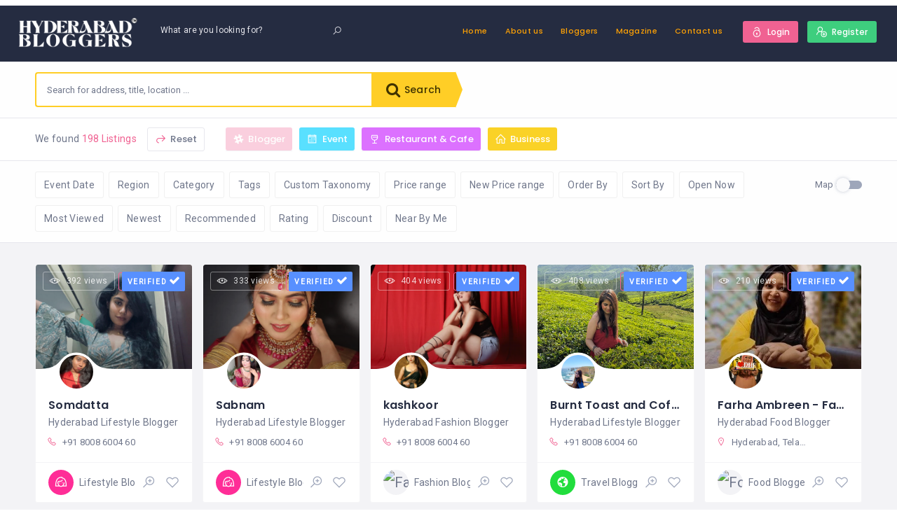

--- FILE ---
content_type: text/html; charset=utf-8
request_url: https://www.google.com/recaptcha/api2/aframe
body_size: -87
content:
<!DOCTYPE HTML><html><head><meta http-equiv="content-type" content="text/html; charset=UTF-8"></head><body><script nonce="2CigbYktosRMsCL0m0jDKQ">/** Anti-fraud and anti-abuse applications only. See google.com/recaptcha */ try{var clients={'sodar':'https://pagead2.googlesyndication.com/pagead/sodar?'};window.addEventListener("message",function(a){try{if(a.source===window.parent){var b=JSON.parse(a.data);var c=clients[b['id']];if(c){var d=document.createElement('img');d.src=c+b['params']+'&rc='+(localStorage.getItem("rc::a")?sessionStorage.getItem("rc::b"):"");window.document.body.appendChild(d);sessionStorage.setItem("rc::e",parseInt(sessionStorage.getItem("rc::e")||0)+1);localStorage.setItem("rc::h",'1768619599024');}}}catch(b){}});window.parent.postMessage("_grecaptcha_ready", "*");}catch(b){}</script></body></html>

--- FILE ---
content_type: application/x-javascript
request_url: https://hyderabadbloggers.com/wp-content/themes/wilcity/assets/production/js/WilGridCustomSelectField.WilGridCustomSelectField.js
body_size: 2064
content:
(window["webpackJsonp"] = window["webpackJsonp"] || []).push([["WilGridCustomSelectField"],{

/***/ "./assets/dev/js/components/dumbs/grid/WilGridCustomSelectField.vue":
/*!**************************************************************************!*\
  !*** ./assets/dev/js/components/dumbs/grid/WilGridCustomSelectField.vue ***!
  \**************************************************************************/
/*! exports provided: default */
/***/ (function(module, __webpack_exports__, __webpack_require__) {

"use strict";
eval("__webpack_require__.r(__webpack_exports__);\n/* harmony import */ var _WilGridCustomSelectField_vue_vue_type_template_id_4a82fd2e_scoped_true___WEBPACK_IMPORTED_MODULE_0__ = __webpack_require__(/*! ./WilGridCustomSelectField.vue?vue&type=template&id=4a82fd2e&scoped=true& */ \"./assets/dev/js/components/dumbs/grid/WilGridCustomSelectField.vue?vue&type=template&id=4a82fd2e&scoped=true&\");\n/* harmony import */ var _WilGridCustomSelectField_vue_vue_type_script_lang_js___WEBPACK_IMPORTED_MODULE_1__ = __webpack_require__(/*! ./WilGridCustomSelectField.vue?vue&type=script&lang=js& */ \"./assets/dev/js/components/dumbs/grid/WilGridCustomSelectField.vue?vue&type=script&lang=js&\");\n/* empty/unused harmony star reexport *//* harmony import */ var _WilGridCustomSelectField_vue_vue_type_style_index_0_id_4a82fd2e_scoped_true_lang_css___WEBPACK_IMPORTED_MODULE_2__ = __webpack_require__(/*! ./WilGridCustomSelectField.vue?vue&type=style&index=0&id=4a82fd2e&scoped=true&lang=css& */ \"./assets/dev/js/components/dumbs/grid/WilGridCustomSelectField.vue?vue&type=style&index=0&id=4a82fd2e&scoped=true&lang=css&\");\n/* harmony import */ var _node_modules_vue_loader_lib_runtime_componentNormalizer_js__WEBPACK_IMPORTED_MODULE_3__ = __webpack_require__(/*! ../../../../../../node_modules/vue-loader/lib/runtime/componentNormalizer.js */ \"./node_modules/vue-loader/lib/runtime/componentNormalizer.js\");\n\n\n\n\n\n\n/* normalize component */\n\nvar component = Object(_node_modules_vue_loader_lib_runtime_componentNormalizer_js__WEBPACK_IMPORTED_MODULE_3__[\"default\"])(\n  _WilGridCustomSelectField_vue_vue_type_script_lang_js___WEBPACK_IMPORTED_MODULE_1__[\"default\"],\n  _WilGridCustomSelectField_vue_vue_type_template_id_4a82fd2e_scoped_true___WEBPACK_IMPORTED_MODULE_0__[\"render\"],\n  _WilGridCustomSelectField_vue_vue_type_template_id_4a82fd2e_scoped_true___WEBPACK_IMPORTED_MODULE_0__[\"staticRenderFns\"],\n  false,\n  null,\n  \"4a82fd2e\",\n  null\n  \n)\n\n/* hot reload */\nif (false) { var api; }\ncomponent.options.__file = \"assets/dev/js/components/dumbs/grid/WilGridCustomSelectField.vue\"\n/* harmony default export */ __webpack_exports__[\"default\"] = (component.exports);\n\n//# sourceURL=webpack:///./assets/dev/js/components/dumbs/grid/WilGridCustomSelectField.vue?");

/***/ }),

/***/ "./assets/dev/js/components/dumbs/grid/WilGridCustomSelectField.vue?vue&type=script&lang=js&":
/*!***************************************************************************************************!*\
  !*** ./assets/dev/js/components/dumbs/grid/WilGridCustomSelectField.vue?vue&type=script&lang=js& ***!
  \***************************************************************************************************/
/*! exports provided: default */
/***/ (function(module, __webpack_exports__, __webpack_require__) {

"use strict";
eval("__webpack_require__.r(__webpack_exports__);\n/* harmony import */ var _node_modules_babel_loader_lib_index_js_node_modules_vue_loader_lib_index_js_vue_loader_options_WilGridCustomSelectField_vue_vue_type_script_lang_js___WEBPACK_IMPORTED_MODULE_0__ = __webpack_require__(/*! -!../../../../../../node_modules/babel-loader/lib!../../../../../../node_modules/vue-loader/lib??vue-loader-options!./WilGridCustomSelectField.vue?vue&type=script&lang=js& */ \"./node_modules/babel-loader/lib/index.js!./node_modules/vue-loader/lib/index.js?!./assets/dev/js/components/dumbs/grid/WilGridCustomSelectField.vue?vue&type=script&lang=js&\");\n/* empty/unused harmony star reexport */ /* harmony default export */ __webpack_exports__[\"default\"] = (_node_modules_babel_loader_lib_index_js_node_modules_vue_loader_lib_index_js_vue_loader_options_WilGridCustomSelectField_vue_vue_type_script_lang_js___WEBPACK_IMPORTED_MODULE_0__[\"default\"]); \n\n//# sourceURL=webpack:///./assets/dev/js/components/dumbs/grid/WilGridCustomSelectField.vue?");

/***/ }),

/***/ "./assets/dev/js/components/dumbs/grid/WilGridCustomSelectField.vue?vue&type=style&index=0&id=4a82fd2e&scoped=true&lang=css&":
/*!***********************************************************************************************************************************!*\
  !*** ./assets/dev/js/components/dumbs/grid/WilGridCustomSelectField.vue?vue&type=style&index=0&id=4a82fd2e&scoped=true&lang=css& ***!
  \***********************************************************************************************************************************/
/*! no static exports found */
/***/ (function(module, __webpack_exports__, __webpack_require__) {

"use strict";
eval("__webpack_require__.r(__webpack_exports__);\n/* harmony import */ var [base64] = __webpack_require__(/*! -!../../../../../../node_modules/vue-style-loader!../../../../../../node_modules/css-loader/dist/cjs.js!../../../../../../node_modules/vue-loader/lib/loaders/stylePostLoader.js!../../../../../../node_modules/sass-loader/dist/cjs.js!../../../../../../node_modules/vue-loader/lib??vue-loader-options!./WilGridCustomSelectField.vue?vue&type=style&index=0&id=4a82fd2e&scoped=true&lang=css& */ \"./node_modules/vue-style-loader/index.js!./node_modules/css-loader/dist/cjs.js!./node_modules/vue-loader/lib/loaders/stylePostLoader.js!./node_modules/sass-loader/dist/cjs.js!./node_modules/vue-loader/lib/index.js?!./assets/dev/js/components/dumbs/grid/WilGridCustomSelectField.vue?vue&type=style&index=0&id=4a82fd2e&scoped=true&lang=css&\");\n/* harmony import */ var [base64] = /*#__PURE__*/__webpack_require__.n([base64]);\n/* harmony reexport (unknown) */ for(var __WEBPACK_IMPORT_KEY__ in [base64]) if([\"default\"].indexOf(__WEBPACK_IMPORT_KEY__) < 0) (function(key) { __webpack_require__.d(__webpack_exports__, key, function() { return [base64][key]; }) }(__WEBPACK_IMPORT_KEY__));\n /* harmony default export */ __webpack_exports__[\"default\"] = ([base64].a); \n\n//# sourceURL=webpack:///./assets/dev/js/components/dumbs/grid/WilGridCustomSelectField.vue?");

/***/ }),

/***/ "./assets/dev/js/components/dumbs/grid/WilGridCustomSelectField.vue?vue&type=template&id=4a82fd2e&scoped=true&":
/*!*********************************************************************************************************************!*\
  !*** ./assets/dev/js/components/dumbs/grid/WilGridCustomSelectField.vue?vue&type=template&id=4a82fd2e&scoped=true& ***!
  \*********************************************************************************************************************/
/*! exports provided: render, staticRenderFns */
/***/ (function(module, __webpack_exports__, __webpack_require__) {

"use strict";
eval("__webpack_require__.r(__webpack_exports__);\n/* harmony import */ var [base64] = __webpack_require__(/*! -!../../../../../../node_modules/vue-loader/lib/loaders/templateLoader.js??vue-loader-options!../../../../../../node_modules/vue-loader/lib??vue-loader-options!./WilGridCustomSelectField.vue?vue&type=template&id=4a82fd2e&scoped=true& */ \"./node_modules/vue-loader/lib/loaders/templateLoader.js?!./node_modules/vue-loader/lib/index.js?!./assets/dev/js/components/dumbs/grid/WilGridCustomSelectField.vue?vue&type=template&id=4a82fd2e&scoped=true&\");\n/* harmony reexport (safe) */ __webpack_require__.d(__webpack_exports__, \"render\", function() { return [base64][\"render\"]; });\n\n/* harmony reexport (safe) */ __webpack_require__.d(__webpack_exports__, \"staticRenderFns\", function() { return [base64][\"staticRenderFns\"]; });\n\n\n\n//# sourceURL=webpack:///./assets/dev/js/components/dumbs/grid/WilGridCustomSelectField.vue?");

/***/ }),

/***/ "./node_modules/babel-loader/lib/index.js!./node_modules/vue-loader/lib/index.js?!./assets/dev/js/components/dumbs/grid/WilGridCustomSelectField.vue?vue&type=script&lang=js&":
/*!*************************************************************************************************************************************************************************************!*\
  !*** ./node_modules/babel-loader/lib!./node_modules/vue-loader/lib??vue-loader-options!./assets/dev/js/components/dumbs/grid/WilGridCustomSelectField.vue?vue&type=script&lang=js& ***!
  \*************************************************************************************************************************************************************************************/
/*! exports provided: default */
/***/ (function(module, __webpack_exports__, __webpack_require__) {

"use strict";
eval("__webpack_require__.r(__webpack_exports__);\n//\n//\n//\n//\n//\n//\n//\n//\n//\n//\n//\n//\n//\n//\n//\n//\n//\n//\n//\n/* harmony default export */ __webpack_exports__[\"default\"] = ({\n  name: \"wil-grid-custom-select-field\",\n  props: {\n    wrapperClasses: {\n      type: String,\n      \"default\": \"text-ellipsis wil-custom-field wil-custom-select-field d-inline-block\"\n    },\n    items: {\n      type: Array,\n      \"default\": function _default() {\n        return [];\n      }\n    },\n    post: {\n      type: Object,\n      \"default\": function _default() {}\n    },\n    icon: {\n      type: String,\n      \"default\": \"\"\n    }\n  },\n  methods: {\n    parseItemClasses: function parseItemClasses(index) {\n      return this.totalItems === index + 1 || this.totalItems === 1 ? \"\" : \"text-comma\";\n    }\n  },\n  computed: {\n    totalItems: function totalItems() {\n      return this.items.length;\n    },\n    uquidId: function uquidId() {\n      var time = new Date().getTime();\n      return \"wil-custom-select-field-\".concat(this.post.postID, \"-\").concat(time);\n    }\n  }\n});\n\n//# sourceURL=webpack:///./assets/dev/js/components/dumbs/grid/WilGridCustomSelectField.vue?./node_modules/babel-loader/lib!./node_modules/vue-loader/lib??vue-loader-options");

/***/ }),

/***/ "./node_modules/css-loader/dist/cjs.js!./node_modules/vue-loader/lib/loaders/stylePostLoader.js!./node_modules/sass-loader/dist/cjs.js!./node_modules/vue-loader/lib/index.js?!./assets/dev/js/components/dumbs/grid/WilGridCustomSelectField.vue?vue&type=style&index=0&id=4a82fd2e&scoped=true&lang=css&":
/*!***************************************************************************************************************************************************************************************************************************************************************************************************************************!*\
  !*** ./node_modules/css-loader/dist/cjs.js!./node_modules/vue-loader/lib/loaders/stylePostLoader.js!./node_modules/sass-loader/dist/cjs.js!./node_modules/vue-loader/lib??vue-loader-options!./assets/dev/js/components/dumbs/grid/WilGridCustomSelectField.vue?vue&type=style&index=0&id=4a82fd2e&scoped=true&lang=css& ***!
  \***************************************************************************************************************************************************************************************************************************************************************************************************************************/
/*! no static exports found */
/***/ (function(module, exports, __webpack_require__) {

eval("exports = module.exports = __webpack_require__(/*! ../../../../../../node_modules/css-loader/dist/runtime/api.js */ \"./node_modules/css-loader/dist/runtime/api.js\")(false);\n// Module\nexports.push([module.i, \".comma[data-v-4a82fd2e]:not(:last-child):after {\\n  content: \\\",\\\";\\n  margin-right: 2px;\\n}\\n\", \"\"]);\n\n\n\n//# sourceURL=webpack:///./assets/dev/js/components/dumbs/grid/WilGridCustomSelectField.vue?./node_modules/css-loader/dist/cjs.js!./node_modules/vue-loader/lib/loaders/stylePostLoader.js!./node_modules/sass-loader/dist/cjs.js!./node_modules/vue-loader/lib??vue-loader-options");

/***/ }),

/***/ "./node_modules/vue-loader/lib/loaders/templateLoader.js?!./node_modules/vue-loader/lib/index.js?!./assets/dev/js/components/dumbs/grid/WilGridCustomSelectField.vue?vue&type=template&id=4a82fd2e&scoped=true&":
/*!***************************************************************************************************************************************************************************************************************************************************!*\
  !*** ./node_modules/vue-loader/lib/loaders/templateLoader.js??vue-loader-options!./node_modules/vue-loader/lib??vue-loader-options!./assets/dev/js/components/dumbs/grid/WilGridCustomSelectField.vue?vue&type=template&id=4a82fd2e&scoped=true& ***!
  \***************************************************************************************************************************************************************************************************************************************************/
/*! exports provided: render, staticRenderFns */
/***/ (function(module, __webpack_exports__, __webpack_require__) {

"use strict";
eval("__webpack_require__.r(__webpack_exports__);\n/* harmony export (binding) */ __webpack_require__.d(__webpack_exports__, \"render\", function() { return render; });\n/* harmony export (binding) */ __webpack_require__.d(__webpack_exports__, \"staticRenderFns\", function() { return staticRenderFns; });\nvar render = function() {\n  var _vm = this\n  var _h = _vm.$createElement\n  var _c = _vm._self._c || _h\n  return _vm.items.length\n    ? _c(\"div\", { class: _vm.wrapperClasses }, [\n        _vm.icon.length\n          ? _c(\"i\", { class: [_vm.icon, \"color-primary\"] })\n          : _vm._e(),\n        _vm._v(\" \"),\n        _c(\n          \"a\",\n          { attrs: { href: _vm.post.permalink } },\n          _vm._l(_vm.items, function(item, index) {\n            return _c(\"span\", {\n              key: _vm.uquidId + \"-\" + index,\n              class: _vm.parseItemClasses(index),\n              domProps: { innerHTML: _vm._s(item.name) }\n            })\n          }),\n          0\n        )\n      ])\n    : _vm._e()\n}\nvar staticRenderFns = []\nrender._withStripped = true\n\n\n\n//# sourceURL=webpack:///./assets/dev/js/components/dumbs/grid/WilGridCustomSelectField.vue?./node_modules/vue-loader/lib/loaders/templateLoader.js??vue-loader-options!./node_modules/vue-loader/lib??vue-loader-options");

/***/ }),

/***/ "./node_modules/vue-style-loader/index.js!./node_modules/css-loader/dist/cjs.js!./node_modules/vue-loader/lib/loaders/stylePostLoader.js!./node_modules/sass-loader/dist/cjs.js!./node_modules/vue-loader/lib/index.js?!./assets/dev/js/components/dumbs/grid/WilGridCustomSelectField.vue?vue&type=style&index=0&id=4a82fd2e&scoped=true&lang=css&":
/*!***********************************************************************************************************************************************************************************************************************************************************************************************************************************************************!*\
  !*** ./node_modules/vue-style-loader!./node_modules/css-loader/dist/cjs.js!./node_modules/vue-loader/lib/loaders/stylePostLoader.js!./node_modules/sass-loader/dist/cjs.js!./node_modules/vue-loader/lib??vue-loader-options!./assets/dev/js/components/dumbs/grid/WilGridCustomSelectField.vue?vue&type=style&index=0&id=4a82fd2e&scoped=true&lang=css& ***!
  \***********************************************************************************************************************************************************************************************************************************************************************************************************************************************************/
/*! no static exports found */
/***/ (function(module, exports, __webpack_require__) {

eval("// style-loader: Adds some css to the DOM by adding a <style> tag\n\n// load the styles\nvar content = __webpack_require__(/*! !../../../../../../node_modules/css-loader/dist/cjs.js!../../../../../../node_modules/vue-loader/lib/loaders/stylePostLoader.js!../../../../../../node_modules/sass-loader/dist/cjs.js!../../../../../../node_modules/vue-loader/lib??vue-loader-options!./WilGridCustomSelectField.vue?vue&type=style&index=0&id=4a82fd2e&scoped=true&lang=css& */ \"./node_modules/css-loader/dist/cjs.js!./node_modules/vue-loader/lib/loaders/stylePostLoader.js!./node_modules/sass-loader/dist/cjs.js!./node_modules/vue-loader/lib/index.js?!./assets/dev/js/components/dumbs/grid/WilGridCustomSelectField.vue?vue&type=style&index=0&id=4a82fd2e&scoped=true&lang=css&\");\nif(typeof content === 'string') content = [[module.i, content, '']];\nif(content.locals) module.exports = content.locals;\n// add the styles to the DOM\nvar add = __webpack_require__(/*! ../../../../../../node_modules/vue-style-loader/lib/addStylesClient.js */ \"./node_modules/vue-style-loader/lib/addStylesClient.js\").default\nvar update = add(\"78765dc1\", content, false, {});\n// Hot Module Replacement\nif(false) {}\n\n//# sourceURL=webpack:///./assets/dev/js/components/dumbs/grid/WilGridCustomSelectField.vue?./node_modules/vue-style-loader!./node_modules/css-loader/dist/cjs.js!./node_modules/vue-loader/lib/loaders/stylePostLoader.js!./node_modules/sass-loader/dist/cjs.js!./node_modules/vue-loader/lib??vue-loader-options");

/***/ })

}]);

--- FILE ---
content_type: application/x-javascript
request_url: https://hyderabadbloggers.com/wp-content/themes/wilcity/assets/production/js/WilGridAverageRating.WilGridAverageRating.js
body_size: 1317
content:
(window["webpackJsonp"] = window["webpackJsonp"] || []).push([["WilGridAverageRating"],{

/***/ "./assets/dev/js/components/dumbs/grid/WilGridAverageRating.vue":
/*!**********************************************************************!*\
  !*** ./assets/dev/js/components/dumbs/grid/WilGridAverageRating.vue ***!
  \**********************************************************************/
/*! exports provided: default */
/***/ (function(module, __webpack_exports__, __webpack_require__) {

"use strict";
eval("__webpack_require__.r(__webpack_exports__);\n/* harmony import */ var _WilGridAverageRating_vue_vue_type_template_id_1fad9c54___WEBPACK_IMPORTED_MODULE_0__ = __webpack_require__(/*! ./WilGridAverageRating.vue?vue&type=template&id=1fad9c54& */ \"./assets/dev/js/components/dumbs/grid/WilGridAverageRating.vue?vue&type=template&id=1fad9c54&\");\n/* harmony import */ var _WilGridAverageRating_vue_vue_type_script_lang_js___WEBPACK_IMPORTED_MODULE_1__ = __webpack_require__(/*! ./WilGridAverageRating.vue?vue&type=script&lang=js& */ \"./assets/dev/js/components/dumbs/grid/WilGridAverageRating.vue?vue&type=script&lang=js&\");\n/* empty/unused harmony star reexport *//* harmony import */ var _node_modules_vue_loader_lib_runtime_componentNormalizer_js__WEBPACK_IMPORTED_MODULE_2__ = __webpack_require__(/*! ../../../../../../node_modules/vue-loader/lib/runtime/componentNormalizer.js */ \"./node_modules/vue-loader/lib/runtime/componentNormalizer.js\");\n\n\n\n\n\n/* normalize component */\n\nvar component = Object(_node_modules_vue_loader_lib_runtime_componentNormalizer_js__WEBPACK_IMPORTED_MODULE_2__[\"default\"])(\n  _WilGridAverageRating_vue_vue_type_script_lang_js___WEBPACK_IMPORTED_MODULE_1__[\"default\"],\n  _WilGridAverageRating_vue_vue_type_template_id_1fad9c54___WEBPACK_IMPORTED_MODULE_0__[\"render\"],\n  _WilGridAverageRating_vue_vue_type_template_id_1fad9c54___WEBPACK_IMPORTED_MODULE_0__[\"staticRenderFns\"],\n  false,\n  null,\n  null,\n  null\n  \n)\n\n/* hot reload */\nif (false) { var api; }\ncomponent.options.__file = \"assets/dev/js/components/dumbs/grid/WilGridAverageRating.vue\"\n/* harmony default export */ __webpack_exports__[\"default\"] = (component.exports);\n\n//# sourceURL=webpack:///./assets/dev/js/components/dumbs/grid/WilGridAverageRating.vue?");

/***/ }),

/***/ "./assets/dev/js/components/dumbs/grid/WilGridAverageRating.vue?vue&type=script&lang=js&":
/*!***********************************************************************************************!*\
  !*** ./assets/dev/js/components/dumbs/grid/WilGridAverageRating.vue?vue&type=script&lang=js& ***!
  \***********************************************************************************************/
/*! exports provided: default */
/***/ (function(module, __webpack_exports__, __webpack_require__) {

"use strict";
eval("__webpack_require__.r(__webpack_exports__);\n/* harmony import */ var _node_modules_babel_loader_lib_index_js_node_modules_vue_loader_lib_index_js_vue_loader_options_WilGridAverageRating_vue_vue_type_script_lang_js___WEBPACK_IMPORTED_MODULE_0__ = __webpack_require__(/*! -!../../../../../../node_modules/babel-loader/lib!../../../../../../node_modules/vue-loader/lib??vue-loader-options!./WilGridAverageRating.vue?vue&type=script&lang=js& */ \"./node_modules/babel-loader/lib/index.js!./node_modules/vue-loader/lib/index.js?!./assets/dev/js/components/dumbs/grid/WilGridAverageRating.vue?vue&type=script&lang=js&\");\n/* empty/unused harmony star reexport */ /* harmony default export */ __webpack_exports__[\"default\"] = (_node_modules_babel_loader_lib_index_js_node_modules_vue_loader_lib_index_js_vue_loader_options_WilGridAverageRating_vue_vue_type_script_lang_js___WEBPACK_IMPORTED_MODULE_0__[\"default\"]); \n\n//# sourceURL=webpack:///./assets/dev/js/components/dumbs/grid/WilGridAverageRating.vue?");

/***/ }),

/***/ "./assets/dev/js/components/dumbs/grid/WilGridAverageRating.vue?vue&type=template&id=1fad9c54&":
/*!*****************************************************************************************************!*\
  !*** ./assets/dev/js/components/dumbs/grid/WilGridAverageRating.vue?vue&type=template&id=1fad9c54& ***!
  \*****************************************************************************************************/
/*! exports provided: render, staticRenderFns */
/***/ (function(module, __webpack_exports__, __webpack_require__) {

"use strict";
eval("__webpack_require__.r(__webpack_exports__);\n/* harmony import */ var [base64] = __webpack_require__(/*! -!../../../../../../node_modules/vue-loader/lib/loaders/templateLoader.js??vue-loader-options!../../../../../../node_modules/vue-loader/lib??vue-loader-options!./WilGridAverageRating.vue?vue&type=template&id=1fad9c54& */ \"./node_modules/vue-loader/lib/loaders/templateLoader.js?!./node_modules/vue-loader/lib/index.js?!./assets/dev/js/components/dumbs/grid/WilGridAverageRating.vue?vue&type=template&id=1fad9c54&\");\n/* harmony reexport (safe) */ __webpack_require__.d(__webpack_exports__, \"render\", function() { return [base64][\"render\"]; });\n\n/* harmony reexport (safe) */ __webpack_require__.d(__webpack_exports__, \"staticRenderFns\", function() { return [base64][\"staticRenderFns\"]; });\n\n\n\n//# sourceURL=webpack:///./assets/dev/js/components/dumbs/grid/WilGridAverageRating.vue?");

/***/ }),

/***/ "./node_modules/babel-loader/lib/index.js!./node_modules/vue-loader/lib/index.js?!./assets/dev/js/components/dumbs/grid/WilGridAverageRating.vue?vue&type=script&lang=js&":
/*!*********************************************************************************************************************************************************************************!*\
  !*** ./node_modules/babel-loader/lib!./node_modules/vue-loader/lib??vue-loader-options!./assets/dev/js/components/dumbs/grid/WilGridAverageRating.vue?vue&type=script&lang=js& ***!
  \*********************************************************************************************************************************************************************************/
/*! exports provided: default */
/***/ (function(module, __webpack_exports__, __webpack_require__) {

"use strict";
eval("__webpack_require__.r(__webpack_exports__);\n//\n//\n//\n//\n//\n//\n//\n//\n//\n//\n//\n//\n//\n//\n//\n/* harmony default export */ __webpack_exports__[\"default\"] = ({\n  name: \"wil-grid-average-rating\",\n  props: {\n    post: {\n      type: Object,\n      \"default\": function _default() {}\n    },\n    wrapperClasses: {\n      type: String,\n      \"default\": \"listing_rated__1y7qV\"\n    }\n  },\n  computed: {\n    hasRating: function hasRating() {\n      if (this.post.oReviews) {\n        if (this.post.oReviews.isRatingStar === 'yes') {\n          if (this.post.oReviews.total > 0) {\n            return true;\n          }\n        }\n\n        return this.post.oReviews.average > 0;\n      }\n\n      return false;\n    }\n  },\n  components: {\n    WilReviewAverageRating: function WilReviewAverageRating() {\n      return __webpack_require__.e(/*! import() | WilReviewAverageRating */ \"WilReviewAverageRating\").then(__webpack_require__.bind(null, /*! ./../review/WilReviewAverageRating.vue */ \"./assets/dev/js/components/dumbs/review/WilReviewAverageRating.vue\"));\n    },\n    WilRatingStar: function WilRatingStar() {\n      return __webpack_require__.e(/*! import() | WilRatingStar */ \"WilRatingStar\").then(__webpack_require__.bind(null, /*! ./../review/WilRatingStar.vue */ \"./assets/dev/js/components/dumbs/review/WilRatingStar.vue\"));\n    }\n  }\n});\n\n//# sourceURL=webpack:///./assets/dev/js/components/dumbs/grid/WilGridAverageRating.vue?./node_modules/babel-loader/lib!./node_modules/vue-loader/lib??vue-loader-options");

/***/ }),

/***/ "./node_modules/vue-loader/lib/loaders/templateLoader.js?!./node_modules/vue-loader/lib/index.js?!./assets/dev/js/components/dumbs/grid/WilGridAverageRating.vue?vue&type=template&id=1fad9c54&":
/*!***********************************************************************************************************************************************************************************************************************************!*\
  !*** ./node_modules/vue-loader/lib/loaders/templateLoader.js??vue-loader-options!./node_modules/vue-loader/lib??vue-loader-options!./assets/dev/js/components/dumbs/grid/WilGridAverageRating.vue?vue&type=template&id=1fad9c54& ***!
  \***********************************************************************************************************************************************************************************************************************************/
/*! exports provided: render, staticRenderFns */
/***/ (function(module, __webpack_exports__, __webpack_require__) {

"use strict";
eval("__webpack_require__.r(__webpack_exports__);\n/* harmony export (binding) */ __webpack_require__.d(__webpack_exports__, \"render\", function() { return render; });\n/* harmony export (binding) */ __webpack_require__.d(__webpack_exports__, \"staticRenderFns\", function() { return staticRenderFns; });\nvar render = function() {\n  var _vm = this\n  var _h = _vm.$createElement\n  var _c = _vm._self._c || _h\n  return _vm.hasRating\n    ? _c(\n        \"div\",\n        { class: _vm.wrapperClasses },\n        [\n          !!_vm.post.oReviews.isRatingStar\n            ? _c(\"wil-rating-star\", {\n                attrs: {\n                  \"average-rating\": _vm.post.oReviews.average,\n                  \"total-rating\": _vm.post.oReviews.total\n                }\n              })\n            : _c(\"wil-review-average-rating\", {\n                attrs: {\n                  \"average-rating\": _vm.post.oReviews.average,\n                  mode: _vm.post.oReviews.mode,\n                  quality: _vm.post.oReviews.quality\n                }\n              })\n        ],\n        1\n      )\n    : _vm._e()\n}\nvar staticRenderFns = []\nrender._withStripped = true\n\n\n\n//# sourceURL=webpack:///./assets/dev/js/components/dumbs/grid/WilGridAverageRating.vue?./node_modules/vue-loader/lib/loaders/templateLoader.js??vue-loader-options!./node_modules/vue-loader/lib??vue-loader-options");

/***/ })

}]);

--- FILE ---
content_type: application/x-javascript
request_url: https://hyderabadbloggers.com/wp-content/themes/wilcity/assets/production/js/WilDateRange.WilDateRange.js
body_size: 2671
content:
(window["webpackJsonp"] = window["webpackJsonp"] || []).push([["WilDateRange"],{

/***/ "./assets/dev/js/components/dumbs/WilDateRange.vue":
/*!*********************************************************!*\
  !*** ./assets/dev/js/components/dumbs/WilDateRange.vue ***!
  \*********************************************************/
/*! exports provided: default */
/***/ (function(module, __webpack_exports__, __webpack_require__) {

"use strict";
eval("__webpack_require__.r(__webpack_exports__);\n/* harmony import */ var _WilDateRange_vue_vue_type_template_id_677fa612___WEBPACK_IMPORTED_MODULE_0__ = __webpack_require__(/*! ./WilDateRange.vue?vue&type=template&id=677fa612& */ \"./assets/dev/js/components/dumbs/WilDateRange.vue?vue&type=template&id=677fa612&\");\n/* harmony import */ var _WilDateRange_vue_vue_type_script_lang_js___WEBPACK_IMPORTED_MODULE_1__ = __webpack_require__(/*! ./WilDateRange.vue?vue&type=script&lang=js& */ \"./assets/dev/js/components/dumbs/WilDateRange.vue?vue&type=script&lang=js&\");\n/* empty/unused harmony star reexport *//* harmony import */ var _node_modules_vue_loader_lib_runtime_componentNormalizer_js__WEBPACK_IMPORTED_MODULE_2__ = __webpack_require__(/*! ../../../../../node_modules/vue-loader/lib/runtime/componentNormalizer.js */ \"./node_modules/vue-loader/lib/runtime/componentNormalizer.js\");\n\n\n\n\n\n/* normalize component */\n\nvar component = Object(_node_modules_vue_loader_lib_runtime_componentNormalizer_js__WEBPACK_IMPORTED_MODULE_2__[\"default\"])(\n  _WilDateRange_vue_vue_type_script_lang_js___WEBPACK_IMPORTED_MODULE_1__[\"default\"],\n  _WilDateRange_vue_vue_type_template_id_677fa612___WEBPACK_IMPORTED_MODULE_0__[\"render\"],\n  _WilDateRange_vue_vue_type_template_id_677fa612___WEBPACK_IMPORTED_MODULE_0__[\"staticRenderFns\"],\n  false,\n  null,\n  null,\n  null\n  \n)\n\n/* hot reload */\nif (false) { var api; }\ncomponent.options.__file = \"assets/dev/js/components/dumbs/WilDateRange.vue\"\n/* harmony default export */ __webpack_exports__[\"default\"] = (component.exports);\n\n//# sourceURL=webpack:///./assets/dev/js/components/dumbs/WilDateRange.vue?");

/***/ }),

/***/ "./assets/dev/js/components/dumbs/WilDateRange.vue?vue&type=script&lang=js&":
/*!**********************************************************************************!*\
  !*** ./assets/dev/js/components/dumbs/WilDateRange.vue?vue&type=script&lang=js& ***!
  \**********************************************************************************/
/*! exports provided: default */
/***/ (function(module, __webpack_exports__, __webpack_require__) {

"use strict";
eval("__webpack_require__.r(__webpack_exports__);\n/* harmony import */ var _node_modules_babel_loader_lib_index_js_node_modules_vue_loader_lib_index_js_vue_loader_options_WilDateRange_vue_vue_type_script_lang_js___WEBPACK_IMPORTED_MODULE_0__ = __webpack_require__(/*! -!../../../../../node_modules/babel-loader/lib!../../../../../node_modules/vue-loader/lib??vue-loader-options!./WilDateRange.vue?vue&type=script&lang=js& */ \"./node_modules/babel-loader/lib/index.js!./node_modules/vue-loader/lib/index.js?!./assets/dev/js/components/dumbs/WilDateRange.vue?vue&type=script&lang=js&\");\n/* empty/unused harmony star reexport */ /* harmony default export */ __webpack_exports__[\"default\"] = (_node_modules_babel_loader_lib_index_js_node_modules_vue_loader_lib_index_js_vue_loader_options_WilDateRange_vue_vue_type_script_lang_js___WEBPACK_IMPORTED_MODULE_0__[\"default\"]); \n\n//# sourceURL=webpack:///./assets/dev/js/components/dumbs/WilDateRange.vue?");

/***/ }),

/***/ "./assets/dev/js/components/dumbs/WilDateRange.vue?vue&type=template&id=677fa612&":
/*!****************************************************************************************!*\
  !*** ./assets/dev/js/components/dumbs/WilDateRange.vue?vue&type=template&id=677fa612& ***!
  \****************************************************************************************/
/*! exports provided: render, staticRenderFns */
/***/ (function(module, __webpack_exports__, __webpack_require__) {

"use strict";
eval("__webpack_require__.r(__webpack_exports__);\n/* harmony import */ var [base64] = __webpack_require__(/*! -!../../../../../node_modules/vue-loader/lib/loaders/templateLoader.js??vue-loader-options!../../../../../node_modules/vue-loader/lib??vue-loader-options!./WilDateRange.vue?vue&type=template&id=677fa612& */ \"./node_modules/vue-loader/lib/loaders/templateLoader.js?!./node_modules/vue-loader/lib/index.js?!./assets/dev/js/components/dumbs/WilDateRange.vue?vue&type=template&id=677fa612&\");\n/* harmony reexport (safe) */ __webpack_require__.d(__webpack_exports__, \"render\", function() { return [base64][\"render\"]; });\n\n/* harmony reexport (safe) */ __webpack_require__.d(__webpack_exports__, \"staticRenderFns\", function() { return [base64][\"staticRenderFns\"]; });\n\n\n\n//# sourceURL=webpack:///./assets/dev/js/components/dumbs/WilDateRange.vue?");

/***/ }),

/***/ "./assets/dev/js/mixins/FieldHelper.js":
/*!*********************************************!*\
  !*** ./assets/dev/js/mixins/FieldHelper.js ***!
  \*********************************************/
/*! exports provided: FieldHelper */
/***/ (function(module, __webpack_exports__, __webpack_require__) {

"use strict";
eval("__webpack_require__.r(__webpack_exports__);\n/* harmony export (binding) */ __webpack_require__.d(__webpack_exports__, \"FieldHelper\", function() { return FieldHelper; });\nvar FieldHelper = {\n  computed: {\n    generateName: function generateName() {\n      var uniqueKey = new Date().getTime();\n      return \"wil-field-name-\".concat(uniqueKey);\n    }\n  }\n};\n\n//# sourceURL=webpack:///./assets/dev/js/mixins/FieldHelper.js?");

/***/ }),

/***/ "./node_modules/babel-loader/lib/index.js!./node_modules/vue-loader/lib/index.js?!./assets/dev/js/components/dumbs/WilDateRange.vue?vue&type=script&lang=js&":
/*!********************************************************************************************************************************************************************!*\
  !*** ./node_modules/babel-loader/lib!./node_modules/vue-loader/lib??vue-loader-options!./assets/dev/js/components/dumbs/WilDateRange.vue?vue&type=script&lang=js& ***!
  \********************************************************************************************************************************************************************/
/*! exports provided: default */
/***/ (function(module, __webpack_exports__, __webpack_require__) {

"use strict";
eval("__webpack_require__.r(__webpack_exports__);\n/* harmony import */ var _mixins_FieldHelper__WEBPACK_IMPORTED_MODULE_0__ = __webpack_require__(/*! ./../../mixins/FieldHelper */ \"./assets/dev/js/mixins/FieldHelper.js\");\n/* harmony import */ var vue2_datepicker__WEBPACK_IMPORTED_MODULE_1__ = __webpack_require__(/*! vue2-datepicker */ \"./node_modules/vue2-datepicker/index.esm.js\");\n/* harmony import */ var vue2_datepicker_index_css__WEBPACK_IMPORTED_MODULE_2__ = __webpack_require__(/*! vue2-datepicker/index.css */ \"./node_modules/vue2-datepicker/index.css\");\n/* harmony import */ var vue2_datepicker_index_css__WEBPACK_IMPORTED_MODULE_2___default = /*#__PURE__*/__webpack_require__.n(vue2_datepicker_index_css__WEBPACK_IMPORTED_MODULE_2__);\n/* harmony import */ var _mixins_TimeHelper__WEBPACK_IMPORTED_MODULE_3__ = __webpack_require__(/*! ./../../mixins/TimeHelper */ \"./assets/dev/js/mixins/TimeHelper.js\");\n//\n//\n//\n//\n//\n//\n//\n//\n//\n//\n//\n//\n//\n//\n//\n//\n//\n//\n//\n//\n//\n//\n//\n//\n//\n//\n//\n//\n//\n//\n//\n//\n//\n//\n//\n//\n//\n//\n//\n\n\n\n\n/* harmony default export */ __webpack_exports__[\"default\"] = ({\n  name: \"wil-date-range\",\n  mixins: [_mixins_FieldHelper__WEBPACK_IMPORTED_MODULE_0__[\"FieldHelper\"], _mixins_TimeHelper__WEBPACK_IMPORTED_MODULE_3__[\"TimeHelper\"]],\n  components: {\n    DatePicker: vue2_datepicker__WEBPACK_IMPORTED_MODULE_1__[\"default\"]\n  },\n  data: function data() {\n    return {\n      showTimePanel: false,\n      isOpen: false\n    };\n  },\n  watch: {\n    parseIsInitialOpen: {\n      handler: function handler() {\n        this.isOpen = this.parseIsInitialOpen;\n      },\n      immediate: true\n    }\n  },\n  props: {\n    type: {\n      type: String,\n      \"default\": \"date\" // date or datetime\n\n    },\n    wrapperClasses: {\n      type: String,\n      \"default\": \"field_module__1H6kT field_style2__2Znhe\"\n    },\n    innerClasses: {\n      type: String,\n      \"default\": \"field_wrap__Gv92k\"\n    },\n    isConfirm: {\n      type: Boolean,\n      \"default\": false\n    },\n    isInline: {\n      type: Boolean,\n      \"default\": false\n    },\n    inputClasses: {\n      type: String,\n      \"default\": \"field_field__3U_Rt wilcity_datepicker hasDatepicker\"\n    },\n    label: {\n      type: String,\n      \"default\": \"\"\n    },\n    isRequired: {\n      type: Boolean,\n      \"default\": false\n    },\n    value: {\n      type: Array,\n      \"default\": function _default() {\n        return [];\n      }\n    },\n    format: {\n      type: String,\n      \"default\": \"YYYY-MM-DD\"\n    },\n    valueType: {\n      type: String,\n      \"default\": \"timestamp\" // date,timestamp, format, token\n\n    },\n    disabledDate: {\n      type: Boolean,\n      \"default\": false\n    },\n    disabledTime: {\n      type: Boolean,\n      \"default\": false\n    },\n    settings: {\n      type: Object,\n      \"default\": function _default() {\n        return {};\n      }\n    },\n    selectDateText: {\n      type: String,\n      \"default\": \"Select Date\"\n    },\n    selectTimeText: {\n      type: String,\n      \"default\": \"Select Time\"\n    },\n    isInitialOpen: {\n      type: Boolean,\n      \"default\": false\n    }\n  },\n  computed: {\n    parseIsConfirm: function parseIsConfirm() {\n      if (this.settings.isConfirm) {\n        return this.settings.isConfirm === \"yes\" ? true : false;\n      }\n\n      return this.isConfirm;\n    },\n    parseIsInitialOpen: function parseIsInitialOpen() {\n      if (this.settings.isInitialOpen) {\n        return this.settings.isInitialOpen === \"yes\" ? true : false;\n      }\n\n      return this.isInitialOpen;\n    },\n    parseIsInline: function parseIsInline() {\n      if (this.settings.isInline) {\n        return this.settings.isInline === \"yes\" ? true : false;\n      }\n\n      return this.isInline;\n    },\n    isUsed12h: function isUsed12h() {\n      return this.timeFormat === 12;\n    },\n    toggleTimePanelText: function toggleTimePanelText() {\n      return this.showTimePanel ? this.selectDateText : this.selectTimeText;\n    },\n    toggleTimePanelTranslationKey: function toggleTimePanelTranslationKey() {\n      return this.showTimePanel ? \"selectDateText\" : \"selectTimeText\";\n    },\n    hasTimePanel: function hasTimePanel() {\n      if (this.settings && this.settings.format) {\n        return this.parseDateFormat(this.settings.format);\n      }\n\n      var format = this.format.toLowerCase();\n      return format.includes(\"h:m\");\n    },\n    model: {\n      get: function get() {\n        return this.value;\n      },\n      set: function set(val) {\n        this.$emit(\"change\", val); // js timestamp always bigger 1000 times PHP timestamp\n      }\n    },\n    parseFormat: function parseFormat() {\n      if (this.settings && this.settings.format) {\n        return this.parseDateFormat(this.settings.format);\n      }\n\n      return this.parseDateFormat(this.format);\n    },\n    parseTimePanel: function parseTimePanel() {\n      if (this.settings && this.settings.showTimePanel) {\n        return this.settings.showTimePanel;\n      }\n\n      return this.showTimePanel;\n    }\n  },\n  methods: {\n    closeEventCalendar: function closeEventCalendar() {\n      this.isOpen = false;\n      this.$emit(\"close\");\n    },\n    updatedDateTime: function updatedDateTime(val) {\n      this.model = val;\n    },\n    toggleTimePanel: function toggleTimePanel() {\n      this.showTimePanel = !this.showTimePanel;\n    }\n  }\n});\n\n//# sourceURL=webpack:///./assets/dev/js/components/dumbs/WilDateRange.vue?./node_modules/babel-loader/lib!./node_modules/vue-loader/lib??vue-loader-options");

/***/ }),

/***/ "./node_modules/vue-loader/lib/loaders/templateLoader.js?!./node_modules/vue-loader/lib/index.js?!./assets/dev/js/components/dumbs/WilDateRange.vue?vue&type=template&id=677fa612&":
/*!**********************************************************************************************************************************************************************************************************************!*\
  !*** ./node_modules/vue-loader/lib/loaders/templateLoader.js??vue-loader-options!./node_modules/vue-loader/lib??vue-loader-options!./assets/dev/js/components/dumbs/WilDateRange.vue?vue&type=template&id=677fa612& ***!
  \**********************************************************************************************************************************************************************************************************************/
/*! exports provided: render, staticRenderFns */
/***/ (function(module, __webpack_exports__, __webpack_require__) {

"use strict";
eval("__webpack_require__.r(__webpack_exports__);\n/* harmony export (binding) */ __webpack_require__.d(__webpack_exports__, \"render\", function() { return render; });\n/* harmony export (binding) */ __webpack_require__.d(__webpack_exports__, \"staticRenderFns\", function() { return staticRenderFns; });\nvar render = function() {\n  var _vm = this\n  var _h = _vm.$createElement\n  var _c = _vm._self._c || _h\n  return _c(\"div\", { class: _vm.wrapperClasses }, [\n    _c(\n      \"div\",\n      { class: _vm.innerClasses },\n      [\n        _c(\"date-picker\", {\n          directives: [\n            {\n              name: \"validate\",\n              rawName: \"v-validate\",\n              value: _vm.isRequired ? \"required\" : \"\",\n              expression: \"isRequired ? 'required' : ''\"\n            }\n          ],\n          attrs: {\n            \"value-type\": _vm.valueType,\n            \"show-time-panel\": _vm.parseTimePanel,\n            format: _vm.parseFormat,\n            placeholder: _vm.label,\n            type: _vm.type,\n            range: \"\",\n            name: _vm.generateName,\n            \"input-class\": _vm.inputClasses,\n            \"data-vv-as\": _vm.label,\n            use12h: _vm.isUsed12h,\n            open: _vm.isOpen,\n            inline: _vm.parseIsInline,\n            clearable: true,\n            confirm: _vm.parseIsConfirm\n          },\n          on: {\n            confirm: _vm.closeEventCalendar,\n            change: _vm.updatedDateTime,\n            \"update:open\": function($event) {\n              _vm.isOpen = $event\n            }\n          },\n          scopedSlots: _vm._u(\n            [\n              _vm.hasTimePanel\n                ? {\n                    key: \"footer\",\n                    fn: function() {\n                      return [\n                        _c(\n                          \"button\",\n                          {\n                            staticClass: \"mx-btn mx-btn-text\",\n                            on: {\n                              click: function($event) {\n                                $event.preventDefault()\n                                return _vm.toggleTimePanel($event)\n                              }\n                            }\n                          },\n                          [\n                            _vm._v(\n                              \"\\n          \" +\n                                _vm._s(\n                                  _vm._f(\"filterTranslation\")(\n                                    _vm.toggleTimePanelText,\n                                    _vm.toggleTimePanelTranslationKey\n                                  )\n                                ) +\n                                \"\\n        \"\n                            )\n                          ]\n                        )\n                      ]\n                    },\n                    proxy: true\n                  }\n                : null\n            ],\n            null,\n            true\n          ),\n          model: {\n            value: _vm.model,\n            callback: function($$v) {\n              _vm.model = $$v\n            },\n            expression: \"model\"\n          }\n        }),\n        _vm._v(\" \"),\n        _c(\"wil-field-error-msg\", {\n          directives: [\n            {\n              name: \"show\",\n              rawName: \"v-show\",\n              value: _vm.vErrors.has(_vm.generateName),\n              expression: \"vErrors.has(generateName)\"\n            }\n          ],\n          attrs: { msg: _vm.vErrors.first(_vm.generateName) }\n        })\n      ],\n      1\n    )\n  ])\n}\nvar staticRenderFns = []\nrender._withStripped = true\n\n\n\n//# sourceURL=webpack:///./assets/dev/js/components/dumbs/WilDateRange.vue?./node_modules/vue-loader/lib/loaders/templateLoader.js??vue-loader-options!./node_modules/vue-loader/lib??vue-loader-options");

/***/ })

}]);

--- FILE ---
content_type: application/x-javascript
request_url: https://hyderabadbloggers.com/wp-content/themes/wilcity/assets/production/js/1.1.js
body_size: 2490
content:
(window["webpackJsonp"] = window["webpackJsonp"] || []).push([[1],{

/***/ "./assets/dev/js/mixins/TimeHelper.js":
/*!********************************************!*\
  !*** ./assets/dev/js/mixins/TimeHelper.js ***!
  \********************************************/
/*! exports provided: TimeHelper, BusinessHourHelper */
/***/ (function(module, __webpack_exports__, __webpack_require__) {

"use strict";
eval("__webpack_require__.r(__webpack_exports__);\n/* harmony export (binding) */ __webpack_require__.d(__webpack_exports__, \"TimeHelper\", function() { return TimeHelper; });\n/* harmony export (binding) */ __webpack_require__.d(__webpack_exports__, \"BusinessHourHelper\", function() { return BusinessHourHelper; });\n/* harmony import */ var _babel_runtime_helpers_defineProperty__WEBPACK_IMPORTED_MODULE_0__ = __webpack_require__(/*! @babel/runtime/helpers/defineProperty */ \"./node_modules/@babel/runtime/helpers/defineProperty.js\");\n/* harmony import */ var _babel_runtime_helpers_defineProperty__WEBPACK_IMPORTED_MODULE_0___default = /*#__PURE__*/__webpack_require__.n(_babel_runtime_helpers_defineProperty__WEBPACK_IMPORTED_MODULE_0__);\n\n\nfunction ownKeys(object, enumerableOnly) { var keys = Object.keys(object); if (Object.getOwnPropertySymbols) { var symbols = Object.getOwnPropertySymbols(object); if (enumerableOnly) symbols = symbols.filter(function (sym) { return Object.getOwnPropertyDescriptor(object, sym).enumerable; }); keys.push.apply(keys, symbols); } return keys; }\n\nfunction _objectSpread(target) { for (var i = 1; i < arguments.length; i++) { var source = arguments[i] != null ? arguments[i] : {}; if (i % 2) { ownKeys(Object(source), true).forEach(function (key) { _babel_runtime_helpers_defineProperty__WEBPACK_IMPORTED_MODULE_0___default()(target, key, source[key]); }); } else if (Object.getOwnPropertyDescriptors) { Object.defineProperties(target, Object.getOwnPropertyDescriptors(source)); } else { ownKeys(Object(source)).forEach(function (key) { Object.defineProperty(target, key, Object.getOwnPropertyDescriptor(source, key)); }); } } return target; }\n\nvar TimeHelper = {\n  data: function data() {\n    return {\n      validDateFormat: [\"YYY-MM-DD\", \"MM-DD-YYYY\", \"MM-DD-YYY\", \"DD/MM/YYY\", \"YY/MM/DD\", \"MM/DD/YY\", \"MM/DD/YYYY\", \"DD/MM/YYYY\", \"YYYY/MM/DD H:m\", \"YYY-MM-DD H:m\", \"MM-DD-YYYY H:m\", \"DD/MM/YY H:m\", \"YYY-MM-DD H:m\"]\n    };\n  },\n  computed: {\n    dateFormat: function dateFormat() {\n      return this.parseDateFormat(WILOKE_GLOBAL.dateFormat);\n    },\n    timeFormat: function timeFormat() {\n      var timeFormat = WILOKE_INLINE_GLOBAL.timeFormat.toLowerCase();\n      return timeFormat.replace(\"g\", \"hh\").replace(\"i\", \"mm\").replace(\"a\", \"A\");\n    }\n  },\n  methods: {\n    isValidDateFormat: function isValidDateFormat(dateFormat) {\n      return this.validDateFormat.includes(dateFormat);\n    },\n    parsePurgeDateFormat: function parsePurgeDateFormat(dateFormat) {\n      return dateFormat.toLowerCase().replace(\"j f y\", \"DD-MM-YYYY\").replace(\"f j y\", \"MM-DD-YYYY\").replace(\"f. j y\", \"MM-DD-YYYY\").replace(\"j. f y\", \"DD-MM-YYYY\").replace(\"j f y\", \"DD-MM-YYYY\").replace(\"f j, y\", \"MM-DD-YYYY\").replace(\"j f, y\", \"DD-MM-YYYY\").replace(\"y-m-d\", \"YYYY-MM-DD\").replace(\"m/d/y\", \"MM/DD/YYYY\").replace(\"d/m/y\", \"DD/MM/YYYY\").replace(\"y/m/d\", \"YYYY/MM/DD\").replace(\"y/d/m\", \"YYYY/DD/MM\").replace(\"yyyy\", \"YYYY\").replace(\"yy\", \"YY\");\n    },\n    parseDateFormat: function parseDateFormat(dateFormat) {\n      var _this = this;\n\n      if (this.isValidDateFormat(dateFormat)) {\n        return dateFormat;\n      }\n\n      var regex = /([^hH]+)(hh:mm|h:m)/gi;\n\n      if (dateFormat.match(regex)) {\n        return dateFormat.replace(regex, function (match, rawDateFormat, timeFormat) {\n          var date = _this.parsePurgeDateFormat(rawDateFormat);\n\n          return \"\".concat(date).concat(timeFormat);\n        });\n      } else {\n        return this.parsePurgeDateFormat(dateFormat);\n      }\n    },\n    date: function date(timeZone) {\n      try {\n        var date = !timeZone ? new Date() : new Date().toLocaleString(\"en-US\", {\n          timeZone: timeZone\n        });\n        return new Date(date);\n      } catch (e) {\n        return false;\n      }\n    },\n    getLocaleTimeString: function getLocaleTimeString(timeZone, hourCycle, isRemoveSecond) {\n      // h24, h12\n      var format = {\n        hour: \"2-digit\",\n        minute: \"2-digit\",\n        hourCycle: hourCycle\n      };\n\n      if (!!isRemoveSecond === false) {\n        format = _objectSpread(_objectSpread({}, format), {}, {\n          second: \"2-digit\"\n        });\n      }\n\n      if (timeZone) {\n        format = _objectSpread(_objectSpread({}, format), {}, {\n          timeZone: timeZone\n        });\n      }\n\n      try {\n        return new Date().toLocaleTimeString(\"en-US\", format);\n      } catch (e) {\n        return false;\n      }\n    },\n    getHours: function getHours(timeZone, format, isRemoveSecond) {\n      format = !format ? \"h24\" : format;\n      var current = this.getLocaleTimeString(timeZone, format, isRemoveSecond);\n\n      if (current === false) {\n        current = this.getLocaleTimeString(null, format, isRemoveSecond);\n      }\n\n      return current;\n    },\n    getDay: function getDay(timeZone) {\n      var date = this.date(timeZone);\n\n      if (!date) {\n        return false;\n      }\n\n      return date.getDay();\n    },\n    getLocalString: function getLocalString(timeZone) {\n      var date = this.date(timeZone);\n\n      if (!date) {\n        return false;\n      }\n\n      return date.toLocaleString();\n    }\n  }\n}; // this method requires TimeHelpers\n\nvar BusinessHourHelper = {\n  data: function data() {\n    return {\n      dayKeys: [\"sunday\", \"monday\", \"tuesday\", \"wednesday\", \"thursday\", \"friday\", \"saturday\"],\n      businessHourToday: {},\n      businessHourStatus: {\n        always_open: {\n          status: \"always_open\",\n          text: this.$options.filters.filterTranslation(\"Always Open\", \"always_open\"),\n          \"class\": \"color-secondary\"\n        },\n        open: {\n          status: \"open\",\n          text: this.$options.filters.filterTranslation(\"Open\", \"open\"),\n          \"class\": \"color-secondary\"\n        },\n        close: {\n          status: \"close\",\n          text: this.$options.filters.filterTranslation(\"Closed\", \"closed\"),\n          \"class\": \"color-quaternary\"\n        }\n      }\n    };\n  },\n  methods: {\n    todayKey: function todayKey(timeZone) {\n      var todayKey = this.getDay(timeZone);\n\n      if (todayKey === false) {\n        todayKey = this.getDay();\n      }\n\n      return this.dayKeys[todayKey];\n    },\n    previousDayKey: function previousDayKey(timeZone) {\n      var todayIndex = this.getDay(timeZone);\n      var todayKey = this.dayKeys[todayKey];\n\n      if (todayKey === \"sunday\") {\n        return \"saturday\";\n      }\n\n      return this.dayKeys[todayIndex - 1];\n    },\n    convertTimeToNumber: function convertTimeToNumber(time) {\n      var timestamp;\n\n      if (!time) {\n        timestamp = parseInt(time, 10);\n      } else {\n        var parsedTime = time.replace(\":\", \"\").replace(\":\", \"\");\n        timestamp = parseInt(parsedTime, 10);\n      }\n\n      if (isNaN(timestamp)) {\n        return 0;\n      }\n\n      return timestamp;\n    },\n    isTurnOffBusinessHour: function isTurnOffBusinessHour(businessHour) {\n      return businessHour.isOpen === \"no\" || isNaN(businessHour.firstOpenHour) || isNaN(businessHour.firstOpenHour);\n    },\n    isAlwaysOpen: function isAlwaysOpen(businessHour) {\n      return businessHour.firstCloseHour === businessHour.firstOpenHour && businessHour.firstOpenHour === 240000;\n    },\n    covertBusinessHourToNumber: function covertBusinessHourToNumber(businessHour) {\n      return _objectSpread(_objectSpread({}, businessHour), {}, {\n        firstOpenHour: this.convertTimeToNumber(businessHour.firstOpenHour, true),\n        firstCloseHour: this.convertTimeToNumber(businessHour.firstCloseHour, true),\n        secondOpenHour: this.convertTimeToNumber(businessHour.secondOpenHour, true),\n        secondCloseHour: this.convertTimeToNumber(businessHour.secondCloseHour, true)\n      });\n    },\n    findLastBusinessHour: function findLastBusinessHour(businessHour) {\n      var lastOpen = businessHour.secondOpenHour === 0 ? businessHour.firstOpenHour : businessHour.secondOpenHour;\n      var lastClose = businessHour.secondCloseHour === 0 ? businessHour.firstCloseHour : businessHour.secondCloseHour;\n      return {\n        lastOpen: lastOpen,\n        lastClose: lastClose\n      };\n    },\n    getCurrentBusinessHourStatus: function getCurrentBusinessHourStatus(businessHours) {\n      if (!!businessHours === false || !businessHours.mode || businessHours.mode === \"no_hours_available\") {\n        this.businessHourToday = false;\n      } else if (businessHours.mode === \"always_open\") {\n        this.businessHourToday = _objectSpread({}, this.businessHourStatus.always_open);\n      } else {\n        var todayBusinessHour = _objectSpread({}, businessHours.operating_times[this.todayKey(businessHours.timezone)]);\n\n        if (_.isEmpty(todayBusinessHour)) {\n          this.businessHourToday = false;\n          return true;\n        }\n\n        if (todayBusinessHour.firstCloseHour === \"00:00:00\") {\n          todayBusinessHour = _objectSpread(_objectSpread({}, todayBusinessHour), {}, {\n            firstCloseHour: \"23:59:59\"\n          });\n        }\n\n        if (todayBusinessHour.secondCloseHourUTC === \"00:00:00\") {\n          todayBusinessHour = _objectSpread(_objectSpread({}, todayBusinessHour), {}, {\n            secondCloseHourUTC: \"23:59:59\"\n          });\n        }\n\n        todayBusinessHour = this.covertBusinessHourToNumber(todayBusinessHour);\n\n        if (this.isTurnOffBusinessHour(todayBusinessHour)) {\n          this.businessHourToday = _objectSpread({}, this.businessHourStatus.close);\n          return true;\n        }\n\n        if (this.isAlwaysOpen(todayBusinessHour)) {\n          this.businessHourToday = _objectSpread({}, this.businessHourStatus.always_open);\n          return true;\n        }\n\n        var currentHour = this.convertTimeToNumber(this.getHours(businessHours.timezone, \"h24\"));\n        var lastCloseHour = todayBusinessHour.firstCloseHour;\n        var lastOpenHour = todayBusinessHour.firstOpenHour;\n\n        if (currentHour >= todayBusinessHour.firstOpenHour && currentHour <= todayBusinessHour.firstCloseHour) {\n          this.businessHourToday = _objectSpread({}, this.businessHourStatus.open);\n          return true;\n        }\n\n        if (todayBusinessHour.secondCloseHour !== todayBusinessHour.secondOpenHour && !isNaN(todayBusinessHour.secondOpenHour) && !isNaN(todayBusinessHour.secondCloseHour)) {\n          lastCloseHour = todayBusinessHour.secondOpenHour;\n          lastOpenHour = todayBusinessHour.secondOpenHour;\n\n          if (currentHour >= todayBusinessHour.secondOpenHour && currentHour <= todayBusinessHour.secondCloseHour) {\n            this.businessHourToday = _objectSpread({}, this.businessHourStatus.open);\n            return true;\n          }\n        } // This is special case: Some businesses may close over middle night. We allows maximum 05:00 AM, so the business hour must smaller than 05:00:00 AM\n\n\n        if (currentHour > lastOpenHour && currentHour < 235959 && lastCloseHour <= 71000) {\n          this.businessHourToday = _objectSpread({}, this.businessHourStatus.open);\n          return true;\n        }\n\n        var prevDayBusinessHour = _objectSpread({}, businessHours.operating_times[this.previousDayKey(businessHours.timezone)]);\n\n        prevDayBusinessHour = this.covertBusinessHourToNumber(prevDayBusinessHour);\n\n        if (this.isTurnOffBusinessHour(prevDayBusinessHour)) {\n          this.businessHourToday = _objectSpread({}, this.businessHourStatus.close);\n          return true;\n        }\n\n        var prevDayLastBusinessHour = this.findLastBusinessHour(prevDayBusinessHour);\n\n        if (prevDayLastBusinessHour.lastClose > 71000) {\n          this.businessHourToday = _objectSpread({}, this.businessHourStatus.close);\n          return true;\n        }\n\n        if (currentHour < prevDayLastBusinessHour.lastClose) {\n          this.businessHourToday = _objectSpread({}, this.businessHourStatus.open);\n          return true;\n        }\n\n        this.businessHourToday = _objectSpread({}, this.businessHourStatus.close);\n        return true;\n      }\n    }\n  }\n};\n\n\n//# sourceURL=webpack:///./assets/dev/js/mixins/TimeHelper.js?");

/***/ })

}]);

--- FILE ---
content_type: application/x-javascript
request_url: https://hyderabadbloggers.com/wp-content/themes/wilcity/assets/production/js/WilFavorite.WilFavorite.js
body_size: 1579
content:
(window["webpackJsonp"] = window["webpackJsonp"] || []).push([["WilFavorite"],{

/***/ "./assets/dev/js/components/dumbs/grid/WilFavorite.vue":
/*!*************************************************************!*\
  !*** ./assets/dev/js/components/dumbs/grid/WilFavorite.vue ***!
  \*************************************************************/
/*! exports provided: default */
/***/ (function(module, __webpack_exports__, __webpack_require__) {

"use strict";
eval("__webpack_require__.r(__webpack_exports__);\n/* harmony import */ var _WilFavorite_vue_vue_type_template_id_5769e22a___WEBPACK_IMPORTED_MODULE_0__ = __webpack_require__(/*! ./WilFavorite.vue?vue&type=template&id=5769e22a& */ \"./assets/dev/js/components/dumbs/grid/WilFavorite.vue?vue&type=template&id=5769e22a&\");\n/* harmony import */ var _WilFavorite_vue_vue_type_script_lang_javascript___WEBPACK_IMPORTED_MODULE_1__ = __webpack_require__(/*! ./WilFavorite.vue?vue&type=script&lang=javascript& */ \"./assets/dev/js/components/dumbs/grid/WilFavorite.vue?vue&type=script&lang=javascript&\");\n/* empty/unused harmony star reexport *//* harmony import */ var _node_modules_vue_loader_lib_runtime_componentNormalizer_js__WEBPACK_IMPORTED_MODULE_2__ = __webpack_require__(/*! ../../../../../../node_modules/vue-loader/lib/runtime/componentNormalizer.js */ \"./node_modules/vue-loader/lib/runtime/componentNormalizer.js\");\n\n\n\n\n\n/* normalize component */\n\nvar component = Object(_node_modules_vue_loader_lib_runtime_componentNormalizer_js__WEBPACK_IMPORTED_MODULE_2__[\"default\"])(\n  _WilFavorite_vue_vue_type_script_lang_javascript___WEBPACK_IMPORTED_MODULE_1__[\"default\"],\n  _WilFavorite_vue_vue_type_template_id_5769e22a___WEBPACK_IMPORTED_MODULE_0__[\"render\"],\n  _WilFavorite_vue_vue_type_template_id_5769e22a___WEBPACK_IMPORTED_MODULE_0__[\"staticRenderFns\"],\n  false,\n  null,\n  null,\n  null\n  \n)\n\n/* hot reload */\nif (false) { var api; }\ncomponent.options.__file = \"assets/dev/js/components/dumbs/grid/WilFavorite.vue\"\n/* harmony default export */ __webpack_exports__[\"default\"] = (component.exports);\n\n//# sourceURL=webpack:///./assets/dev/js/components/dumbs/grid/WilFavorite.vue?");

/***/ }),

/***/ "./assets/dev/js/components/dumbs/grid/WilFavorite.vue?vue&type=script&lang=javascript&":
/*!**********************************************************************************************!*\
  !*** ./assets/dev/js/components/dumbs/grid/WilFavorite.vue?vue&type=script&lang=javascript& ***!
  \**********************************************************************************************/
/*! exports provided: default */
/***/ (function(module, __webpack_exports__, __webpack_require__) {

"use strict";
eval("__webpack_require__.r(__webpack_exports__);\n/* harmony import */ var _node_modules_vue_loader_lib_index_js_vue_loader_options_WilFavorite_vue_vue_type_script_lang_javascript___WEBPACK_IMPORTED_MODULE_0__ = __webpack_require__(/*! -!../../../../../../node_modules/vue-loader/lib??vue-loader-options!./WilFavorite.vue?vue&type=script&lang=javascript& */ \"./node_modules/vue-loader/lib/index.js?!./assets/dev/js/components/dumbs/grid/WilFavorite.vue?vue&type=script&lang=javascript&\");\n/* empty/unused harmony star reexport */ /* harmony default export */ __webpack_exports__[\"default\"] = (_node_modules_vue_loader_lib_index_js_vue_loader_options_WilFavorite_vue_vue_type_script_lang_javascript___WEBPACK_IMPORTED_MODULE_0__[\"default\"]); \n\n//# sourceURL=webpack:///./assets/dev/js/components/dumbs/grid/WilFavorite.vue?");

/***/ }),

/***/ "./assets/dev/js/components/dumbs/grid/WilFavorite.vue?vue&type=template&id=5769e22a&":
/*!********************************************************************************************!*\
  !*** ./assets/dev/js/components/dumbs/grid/WilFavorite.vue?vue&type=template&id=5769e22a& ***!
  \********************************************************************************************/
/*! exports provided: render, staticRenderFns */
/***/ (function(module, __webpack_exports__, __webpack_require__) {

"use strict";
eval("__webpack_require__.r(__webpack_exports__);\n/* harmony import */ var [base64] = __webpack_require__(/*! -!../../../../../../node_modules/vue-loader/lib/loaders/templateLoader.js??vue-loader-options!../../../../../../node_modules/vue-loader/lib??vue-loader-options!./WilFavorite.vue?vue&type=template&id=5769e22a& */ \"./node_modules/vue-loader/lib/loaders/templateLoader.js?!./node_modules/vue-loader/lib/index.js?!./assets/dev/js/components/dumbs/grid/WilFavorite.vue?vue&type=template&id=5769e22a&\");\n/* harmony reexport (safe) */ __webpack_require__.d(__webpack_exports__, \"render\", function() { return [base64][\"render\"]; });\n\n/* harmony reexport (safe) */ __webpack_require__.d(__webpack_exports__, \"staticRenderFns\", function() { return [base64][\"staticRenderFns\"]; });\n\n\n\n//# sourceURL=webpack:///./assets/dev/js/components/dumbs/grid/WilFavorite.vue?");

/***/ }),

/***/ "./node_modules/vue-loader/lib/index.js?!./assets/dev/js/components/dumbs/grid/WilFavorite.vue?vue&type=script&lang=javascript&":
/*!************************************************************************************************************************************************!*\
  !*** ./node_modules/vue-loader/lib??vue-loader-options!./assets/dev/js/components/dumbs/grid/WilFavorite.vue?vue&type=script&lang=javascript& ***!
  \************************************************************************************************************************************************/
/*! exports provided: default */
/***/ (function(module, __webpack_exports__, __webpack_require__) {

"use strict";
eval("__webpack_require__.r(__webpack_exports__);\n\n\n\n\n\n\n\n\n\n\n\n\n\n\n\n/* harmony default export */ __webpack_exports__[\"default\"] = ({\n  name: \"wil-favorite\",\n  data() {\n    return {\n      clickedAt: 0,\n      isMyFavorite: false\n    }\n  },\n  computed: {\n    icon() {\n      let icon = '';\n      if (this.iconType === \"love\") {\n        icon = this.isMyFavorite ? \"la la-heart color-primary\" : \"la la-heart-o\";\n      } else {\n        icon = this.isMyFavorite ? \"la la-star color-primary\" : \"la la-star-o\";\n      }\n      return icon;\n    }\n  },\n  mounted() {\n    if (this.saved === \"yes\") {\n      this.isMyFavorite = true;\n    }\n    this.listenToTriggerFavoritedOnOtherPlaces();\n  },\n  methods: {\n    currentTime() {\n      return new Date().getTime();\n    },\n    listenToTriggerFavoritedOnOtherPlaces() {\n      jQuery('body').on('favorite', (event, postId, status, clickedAt) => {\n        if (this.clickedAt != clickedAt && postId == this.post.ID) {\n          this.isMyFavorite = status === 'yes';\n        }\n      });\n    },\n    toggleFavoriteIcon() {\n      this.isMyFavorite = !this.isMyFavorite;\n      this.$emit(\"change\", status ? \"yes\" : \"no\");\n      this.clickedAt = this.currentTime();\n      jQuery('body').trigger('favorite', [this.post.ID, this.isMyFavorite ? 'yes' : 'no', this.clickedAt]);\n    }\n  },\n  props: {\n    wrapperClasses: {\n      type: String,\n      default:\n        \"utility-meta_module__mfOnV utility-meta_primary__2xTvX utility-meta_border__3O9g6 mb-10 mr-5 is-event\",\n      required: false\n    },\n    post: {\n      type: Object,\n      default: () => {},\n      required: false\n    },\n    saved: {\n      type: String,\n      default: \"no\",\n      required: false\n    },\n    iconType: {\n      type: String,\n      default: \"love\" // love or star\n    }\n  }\n});\n\n\n//# sourceURL=webpack:///./assets/dev/js/components/dumbs/grid/WilFavorite.vue?./node_modules/vue-loader/lib??vue-loader-options");

/***/ }),

/***/ "./node_modules/vue-loader/lib/loaders/templateLoader.js?!./node_modules/vue-loader/lib/index.js?!./assets/dev/js/components/dumbs/grid/WilFavorite.vue?vue&type=template&id=5769e22a&":
/*!**************************************************************************************************************************************************************************************************************************!*\
  !*** ./node_modules/vue-loader/lib/loaders/templateLoader.js??vue-loader-options!./node_modules/vue-loader/lib??vue-loader-options!./assets/dev/js/components/dumbs/grid/WilFavorite.vue?vue&type=template&id=5769e22a& ***!
  \**************************************************************************************************************************************************************************************************************************/
/*! exports provided: render, staticRenderFns */
/***/ (function(module, __webpack_exports__, __webpack_require__) {

"use strict";
eval("__webpack_require__.r(__webpack_exports__);\n/* harmony export (binding) */ __webpack_require__.d(__webpack_exports__, \"render\", function() { return render; });\n/* harmony export (binding) */ __webpack_require__.d(__webpack_exports__, \"staticRenderFns\", function() { return staticRenderFns; });\nvar render = function() {\n  var _vm = this\n  var _h = _vm.$createElement\n  var _c = _vm._self._c || _h\n  return _c(\"wil-link\", {\n    directives: [\n      {\n        name: \"my-favorite\",\n        rawName: \"v-my-favorite:click\",\n        value: { icon: \"toggleFavoriteIcon\", postID: _vm.post.ID },\n        expression: \"{ icon: 'toggleFavoriteIcon', postID: post.ID }\",\n        arg: \"click\"\n      }\n    ],\n    attrs: {\n      \"wrapper-classes\": [\n        _vm.wrapperClasses,\n        \"wil-favorite-btn wil-favorite-\" + this.post.ID\n      ],\n      \"data-post-id\": _vm.post.ID,\n      link: _vm.post.permalink,\n      \"data-tooltip\": _vm._f(\"filterTranslation\")(\n        \"Favorite\",\n        \"favoriteTooltip\"\n      ),\n      icon: _vm.icon,\n      \"data-tooltip-placement\": \"top\"\n    }\n  })\n}\nvar staticRenderFns = []\nrender._withStripped = true\n\n\n\n//# sourceURL=webpack:///./assets/dev/js/components/dumbs/grid/WilFavorite.vue?./node_modules/vue-loader/lib/loaders/templateLoader.js??vue-loader-options!./node_modules/vue-loader/lib??vue-loader-options");

/***/ })

}]);

--- FILE ---
content_type: application/x-javascript
request_url: https://hyderabadbloggers.com/wp-content/themes/wilcity/assets/production/js/vendors~VueGallerySlideshow.vendors~VueGallerySlideshow.js
body_size: 4412
content:
(window["webpackJsonp"] = window["webpackJsonp"] || []).push([["vendors~VueGallerySlideshow"],{

/***/ "./node_modules/vue-gallery-slideshow/dist/js/vue-gallery-slideshow.js":
/*!*****************************************************************************!*\
  !*** ./node_modules/vue-gallery-slideshow/dist/js/vue-gallery-slideshow.js ***!
  \*****************************************************************************/
/*! no static exports found */
/***/ (function(module, exports, __webpack_require__) {

eval("(function (global, factory) {\n   true ? module.exports = factory(__webpack_require__(/*! vue-runtime-helpers */ \"./node_modules/vue-runtime-helpers/dist/index.mjs\")) :\n  undefined;\n}(this, (function (vueRuntimeHelpers) { 'use strict';\n\n  function _typeof(obj) {\n    if (typeof Symbol === \"function\" && typeof Symbol.iterator === \"symbol\") {\n      _typeof = function (obj) {\n        return typeof obj;\n      };\n    } else {\n      _typeof = function (obj) {\n        return obj && typeof Symbol === \"function\" && obj.constructor === Symbol && obj !== Symbol.prototype ? \"symbol\" : typeof obj;\n      };\n    }\n\n    return _typeof(obj);\n  }\n\n  //\n  //\n  //\n  //\n  //\n  //\n  //\n  //\n  //\n  //\n  //\n  //\n  //\n  //\n  //\n  //\n  //\n  //\n  //\n  //\n  //\n  //\n  //\n  //\n  //\n  //\n  //\n  //\n  //\n  //\n  //\n  //\n  //\n  //\n  //\n  //\n  //\n  //\n  //\n  //\n  //\n  //\n  //\n  //\n  //\n  //\n  //\n  //\n  //\n  //\n  //\n  //\n  //\n  //\n  //\n  //\n  //\n  //\n  //\n  //\n  //\n  //\n  //\n  //\n  //\n  //\n  //\n  //\n  //\n  //\n  //\n  //\n  //\n  var script = {\n    props: {\n      images: {\n        type: Array,\n        required: true\n      },\n      index: {\n        type: Number,\n        required: false,\n        \"default\": null\n      }\n    },\n    data: function data() {\n      return {\n        imgIndex: this.index,\n        image: null,\n        galleryXPos: 0,\n        thumbnailWidth: 120\n      };\n    },\n    computed: {\n      imageUrl: function imageUrl() {\n        var img = this.images[this.imgIndex];\n\n        if (typeof img === \"string\") {\n          return img;\n        }\n\n        return img.url;\n      },\n      alt: function alt() {\n        var img = this.images[this.imgIndex];\n\n        if (_typeof(img) === \"object\") {\n          return img.alt;\n        }\n\n        return \"\";\n      },\n      isMultiple: function isMultiple() {\n        return this.images.length > 1;\n      }\n    },\n    watch: {\n      index: function index(val, prev) {\n        var _this = this;\n\n        this.imgIndex = val; // updateThumbails when popup\n\n        if (prev == null && val != null) {\n          this.$nextTick(function () {\n            _this.updateThumbails();\n          });\n        }\n      }\n    },\n    mounted: function mounted() {\n      var _this2 = this;\n\n      window.addEventListener(\"keydown\", function (e) {\n        if (e.keyCode === 37) {\n          _this2.onPrev();\n        } else if (e.keyCode === 39) {\n          _this2.onNext();\n        } else if (e.keyCode === 27) {\n          _this2.close();\n        }\n      });\n    },\n    methods: {\n      close: function close() {\n        this.imgIndex = null;\n        this.$emit(\"close\");\n      },\n      onPrev: function onPrev() {\n        if (this.imgIndex === null) return;\n\n        if (this.imgIndex > 0) {\n          this.imgIndex--;\n        } else {\n          this.imgIndex = this.images.length - 1;\n        }\n\n        this.updateThumbails();\n      },\n      onNext: function onNext() {\n        if (this.imgIndex === null) return;\n\n        if (this.imgIndex < this.images.length - 1) {\n          this.imgIndex++;\n        } else {\n          this.imgIndex = 0;\n        }\n\n        this.updateThumbails();\n      },\n      onClickThumb: function onClickThumb(image, index) {\n        this.imgIndex = index;\n        this.updateThumbails();\n      },\n      updateThumbails: function updateThumbails() {\n        if (!this.$refs.gallery) {\n          return;\n        }\n\n        var galleryWidth = this.$refs.gallery.clientWidth;\n        var currThumbsWidth = this.imgIndex * this.thumbnailWidth;\n        var maxThumbsWidth = this.images.length * this.thumbnailWidth;\n        var centerPos = Math.floor(galleryWidth / (this.thumbnailWidth * 2)) * this.thumbnailWidth; // Prevent scrolling of images if not needed\n\n        if (maxThumbsWidth < galleryWidth) {\n          return;\n        }\n\n        if (currThumbsWidth < centerPos) {\n          this.galleryXPos = 0;\n        } else if (currThumbsWidth > this.images.length * this.thumbnailWidth - galleryWidth + centerPos) {\n          this.galleryXPos = -(this.images.length * this.thumbnailWidth - galleryWidth - 20);\n        } else {\n          this.galleryXPos = -(this.imgIndex * this.thumbnailWidth) + centerPos;\n        }\n      }\n    }\n  };\n\n  /* script */\n  const __vue_script__ = script;\n\n  /* template */\n  var __vue_render__ = function () {var _vm=this;var _h=_vm.$createElement;var _c=_vm._self._c||_h;return _c('transition',{attrs:{\"name\":\"modal\"}},[(_vm.imgIndex !== null)?_c('div',{staticClass:\"vgs\",on:{\"click\":_vm.close}},[_c('button',{staticClass:\"vgs__close\",attrs:{\"type\":\"button\"},on:{\"click\":_vm.close}},[_vm._v(\"\\n      ×\\n    \")]),_vm._v(\" \"),(_vm.isMultiple)?_c('button',{staticClass:\"vgs__prev\",attrs:{\"type\":\"button\"},on:{\"click\":function($event){$event.stopPropagation();return _vm.onPrev($event)}}},[_vm._v(\"\\n      ‹\\n    \")]):_vm._e(),_vm._v(\" \"),(_vm.images)?_c('div',{staticClass:\"vgs__container\",on:{\"click\":function($event){$event.stopPropagation();return _vm.onNext($event)}}},[_c('img',{staticClass:\"vgs__container__img\",attrs:{\"src\":_vm.imageUrl,\"alt\":_vm.alt},on:{\"click\":function($event){$event.stopPropagation();return _vm.onNext($event)}}})]):_vm._e(),_vm._v(\" \"),(_vm.isMultiple)?_c('button',{staticClass:\"vgs__next\",attrs:{\"type\":\"button\"},on:{\"click\":function($event){$event.stopPropagation();return _vm.onNext($event)}}},[_vm._v(\"\\n      ›\\n    \")]):_vm._e(),_vm._v(\" \"),(_vm.isMultiple)?_c('div',{ref:\"gallery\",staticClass:\"vgs__gallery\"},[(_vm.images)?_c('div',{staticClass:\"vgs__gallery__title\"},[_vm._v(\"\\n        \"+_vm._s(_vm.imgIndex + 1)+\" / \"+_vm._s(_vm.images.length)+\"\\n      \")]):_vm._e(),_vm._v(\" \"),(_vm.images)?_c('div',{staticClass:\"vgs__gallery__container\",style:({ transform: 'translate(' + _vm.galleryXPos + 'px, 0)' })},_vm._l((_vm.images),function(img,i){return _c('img',{key:i,staticClass:\"vgs__gallery__container__img\",class:{ 'vgs__gallery__container__img--active': i === _vm.imgIndex},attrs:{\"src\":typeof img === 'string' ? img : img.url,\"alt\":typeof img === 'string' ? '' : img.alt},on:{\"click\":function($event){$event.stopPropagation();return _vm.onClickThumb(img, i)}}})}),0):_vm._e()]):_vm._e()]):_vm._e()])};\n  var __vue_staticRenderFns__ = [];\n\n    /* style */\n    const __vue_inject_styles__ = function (inject) {\n      if (!inject) return\n      inject(\"data-v-5c04c531_0\", { source: \".vgs{transition:opacity .2s ease;position:fixed;z-index:9998;top:0;left:0;width:100%;min-height:100%;height:100vh;background-color:rgba(0,0,0,.8);display:table}.vgs__close{color:#fff;position:absolute;top:0;right:0;background-color:transparent;border:none;font-size:25px;width:50px;height:50px;cursor:pointer;z-index:999}.vgs__close:focus{outline:0}.vgs__next,.vgs__prev{position:absolute;top:50%;margin-top:-25px;width:50px;height:50px;z-index:999;cursor:pointer;font-size:40px;color:#fff;background-color:transparent;border:none}.vgs__next:focus,.vgs__prev:focus{outline:0}.vgs__prev{left:0}.vgs__next{right:0}.vgs__container{position:absolute;overflow:hidden;cursor:pointer;overflow:hidden;max-width:100vh;margin:.5rem auto 0;left:.5rem;right:.5rem;height:60vh;border-radius:12px;background-color:#000}@media (max-width:767px){.vgs__container{width:100%;max-width:100%;top:50%;margin-top:-140px;left:0;right:0;border-radius:0;height:280px}}.vgs__container__img{width:100%;height:100%;object-fit:contain}.vgs__gallery{overflow-x:hidden;overflow-y:hidden;position:absolute;bottom:10px;margin:auto;max-width:100vh;white-space:nowrap;left:.5rem;right:.5rem}@media (max-width:767px){.vgs__gallery{display:none}}.vgs__gallery__title{color:#fff;margin-bottom:.5rem}.vgs__gallery__container{overflow:visible;display:block;height:100px;white-space:nowrap;transition:all .2s ease-in-out;width:100%}.vgs__gallery__container__img{width:100px;height:100px;object-fit:cover;display:inline-block;float:none;margin-right:20px;cursor:pointer;opacity:.6;border-radius:8px}.vgs__gallery__container__img--active{width:100px;display:inline-block;float:none;opacity:1}.modal-enter{opacity:0}.modal-leave-active{opacity:0}\", map: undefined, media: undefined });\n\n    };\n    /* scoped */\n    const __vue_scope_id__ = undefined;\n    /* module identifier */\n    const __vue_module_identifier__ = undefined;\n    /* functional template */\n    const __vue_is_functional_template__ = false;\n    /* style inject SSR */\n    \n    /* style inject shadow dom */\n    \n\n    \n    var GallerySlideshow = vueRuntimeHelpers.normalizeComponent(\n      { render: __vue_render__, staticRenderFns: __vue_staticRenderFns__ },\n      __vue_inject_styles__,\n      __vue_script__,\n      __vue_scope_id__,\n      __vue_is_functional_template__,\n      __vue_module_identifier__,\n      false,\n      vueRuntimeHelpers.createInjector,\n      undefined,\n      undefined\n    );\n\n  return GallerySlideshow;\n\n})));\n\n\n//# sourceURL=webpack:///./node_modules/vue-gallery-slideshow/dist/js/vue-gallery-slideshow.js?");

/***/ }),

/***/ "./node_modules/vue-runtime-helpers/dist/index.mjs":
/*!*********************************************************!*\
  !*** ./node_modules/vue-runtime-helpers/dist/index.mjs ***!
  \*********************************************************/
/*! exports provided: normalizeComponent, createInjector, createInjectorSSR, createInjectorShadow */
/***/ (function(__webpack_module__, __webpack_exports__, __webpack_require__) {

"use strict";
eval("__webpack_require__.r(__webpack_exports__);\n/* harmony export (binding) */ __webpack_require__.d(__webpack_exports__, \"normalizeComponent\", function() { return normalizeComponent; });\n/* harmony export (binding) */ __webpack_require__.d(__webpack_exports__, \"createInjector\", function() { return createInjector; });\n/* harmony export (binding) */ __webpack_require__.d(__webpack_exports__, \"createInjectorSSR\", function() { return createInjectorSSR; });\n/* harmony export (binding) */ __webpack_require__.d(__webpack_exports__, \"createInjectorShadow\", function() { return createInjector$1; });\nfunction normalizeComponent(template, style, script, scopeId, isFunctionalTemplate, moduleIdentifier /* server only */, shadowMode, createInjector, createInjectorSSR, createInjectorShadow) {\r\n    if (typeof shadowMode !== 'boolean') {\r\n        createInjectorSSR = createInjector;\r\n        createInjector = shadowMode;\r\n        shadowMode = false;\r\n    }\r\n    // Vue.extend constructor export interop.\r\n    const options = typeof script === 'function' ? script.options : script;\r\n    // render functions\r\n    if (template && template.render) {\r\n        options.render = template.render;\r\n        options.staticRenderFns = template.staticRenderFns;\r\n        options._compiled = true;\r\n        // functional template\r\n        if (isFunctionalTemplate) {\r\n            options.functional = true;\r\n        }\r\n    }\r\n    // scopedId\r\n    if (scopeId) {\r\n        options._scopeId = scopeId;\r\n    }\r\n    let hook;\r\n    if (moduleIdentifier) {\r\n        // server build\r\n        hook = function (context) {\r\n            // 2.3 injection\r\n            context =\r\n                context || // cached call\r\n                    (this.$vnode && this.$vnode.ssrContext) || // stateful\r\n                    (this.parent && this.parent.$vnode && this.parent.$vnode.ssrContext); // functional\r\n            // 2.2 with runInNewContext: true\r\n            if (!context && typeof __VUE_SSR_CONTEXT__ !== 'undefined') {\r\n                context = __VUE_SSR_CONTEXT__;\r\n            }\r\n            // inject component styles\r\n            if (style) {\r\n                style.call(this, createInjectorSSR(context));\r\n            }\r\n            // register component module identifier for async chunk inference\r\n            if (context && context._registeredComponents) {\r\n                context._registeredComponents.add(moduleIdentifier);\r\n            }\r\n        };\r\n        // used by ssr in case component is cached and beforeCreate\r\n        // never gets called\r\n        options._ssrRegister = hook;\r\n    }\r\n    else if (style) {\r\n        hook = shadowMode\r\n            ? function (context) {\r\n                style.call(this, createInjectorShadow(context, this.$root.$options.shadowRoot));\r\n            }\r\n            : function (context) {\r\n                style.call(this, createInjector(context));\r\n            };\r\n    }\r\n    if (hook) {\r\n        if (options.functional) {\r\n            // register for functional component in vue file\r\n            const originalRender = options.render;\r\n            options.render = function renderWithStyleInjection(h, context) {\r\n                hook.call(context);\r\n                return originalRender(h, context);\r\n            };\r\n        }\r\n        else {\r\n            // inject component registration as beforeCreate hook\r\n            const existing = options.beforeCreate;\r\n            options.beforeCreate = existing ? [].concat(existing, hook) : [hook];\r\n        }\r\n    }\r\n    return script;\r\n}\n\nconst isOldIE = typeof navigator !== 'undefined' &&\r\n    /msie [6-9]\\\\b/.test(navigator.userAgent.toLowerCase());\r\nfunction createInjector(context) {\r\n    return (id, style) => addStyle(id, style);\r\n}\r\nlet HEAD;\r\nconst styles = {};\r\nfunction addStyle(id, css) {\r\n    const group = isOldIE ? css.media || 'default' : id;\r\n    const style = styles[group] || (styles[group] = { ids: new Set(), styles: [] });\r\n    if (!style.ids.has(id)) {\r\n        style.ids.add(id);\r\n        let code = css.source;\r\n        if (css.map) {\r\n            // https://developer.chrome.com/devtools/docs/javascript-debugging\r\n            // this makes source maps inside style tags work properly in Chrome\r\n            code += '\\n/*# sourceURL=' + css.map.sources[0] + ' */';\r\n            // http://stackoverflow.com/a/26603875\r\n            code +=\r\n                '\\n/*# sourceMappingURL=data:application/json;base64,' +\r\n                    btoa(unescape(encodeURIComponent(JSON.stringify(css.map)))) +\r\n                    ' */';\r\n        }\r\n        if (!style.element) {\r\n            style.element = document.createElement('style');\r\n            style.element.type = 'text/css';\r\n            if (css.media)\r\n                style.element.setAttribute('media', css.media);\r\n            if (HEAD === undefined) {\r\n                HEAD = document.head || document.getElementsByTagName('head')[0];\r\n            }\r\n            HEAD.appendChild(style.element);\r\n        }\r\n        if ('styleSheet' in style.element) {\r\n            style.styles.push(code);\r\n            style.element.styleSheet.cssText = style.styles\r\n                .filter(Boolean)\r\n                .join('\\n');\r\n        }\r\n        else {\r\n            const index = style.ids.size - 1;\r\n            const textNode = document.createTextNode(code);\r\n            const nodes = style.element.childNodes;\r\n            if (nodes[index])\r\n                style.element.removeChild(nodes[index]);\r\n            if (nodes.length)\r\n                style.element.insertBefore(textNode, nodes[index]);\r\n            else\r\n                style.element.appendChild(textNode);\r\n        }\r\n    }\r\n}\n\nfunction createInjectorSSR(context) {\r\n    if (!context && typeof __VUE_SSR_CONTEXT__ !== 'undefined') {\r\n        context = __VUE_SSR_CONTEXT__;\r\n    }\r\n    if (!context)\r\n        return () => { };\r\n    if (!('styles' in context)) {\r\n        context._styles = context._styles || {};\r\n        Object.defineProperty(context, 'styles', {\r\n            enumerable: true,\r\n            get: () => context._renderStyles(context._styles)\r\n        });\r\n        context._renderStyles = context._renderStyles || renderStyles;\r\n    }\r\n    return (id, style) => addStyle$1(id, style, context);\r\n}\r\nfunction addStyle$1(id, css, context) {\r\n    const group =  false ? undefined : id;\r\n    const style = context._styles[group] || (context._styles[group] = { ids: [], css: '' });\r\n    if (!style.ids.includes(id)) {\r\n        style.media = css.media;\r\n        style.ids.push(id);\r\n        let code = css.source;\r\n        if ( true && css.map) {\r\n            // https://developer.chrome.com/devtools/docs/javascript-debugging\r\n            // this makes source maps inside style tags work properly in Chrome\r\n            code += '\\n/*# sourceURL=' + css.map.sources[0] + ' */';\r\n            // http://stackoverflow.com/a/26603875\r\n            code +=\r\n                '\\n/*# sourceMappingURL=data:application/json;base64,' +\r\n                    Buffer.from(unescape(encodeURIComponent(JSON.stringify(css.map)))).toString('base64') +\r\n                    ' */';\r\n        }\r\n        style.css += code + '\\n';\r\n    }\r\n}\r\nfunction renderStyles(styles) {\r\n    let css = '';\r\n    for (const key in styles) {\r\n        const style = styles[key];\r\n        css +=\r\n            '<style data-vue-ssr-id=\"' +\r\n                Array.from(style.ids).join(' ') +\r\n                '\"' +\r\n                (style.media ? ' media=\"' + style.media + '\"' : '') +\r\n                '>' +\r\n                style.css +\r\n                '</style>';\r\n    }\r\n    return css;\r\n}\n\nfunction createInjector$1(context, shadowRoot) {\r\n    return (id, style) => addStyle$2(style, shadowRoot);\r\n}\r\nfunction createStyleElement(shadowRoot) {\r\n    var styleElement = document.createElement('style');\r\n    styleElement.type = 'text/css';\r\n    shadowRoot.appendChild(styleElement);\r\n    return styleElement;\r\n}\r\nfunction addStyle$2(css, shadowRoot) {\r\n    const styleElement = createStyleElement(shadowRoot);\r\n    if (css.media)\r\n        styleElement.setAttribute('media', css.media);\r\n    if ('styleSheet' in styleElement) {\r\n        styleElement.styleSheet.cssText = css.source;\r\n    }\r\n    else {\r\n        while (styleElement.firstChild) {\r\n            styleElement.removeChild(styleElement.firstChild);\r\n        }\r\n        styleElement.appendChild(document.createTextNode(css.source));\r\n    }\r\n}\n\n\n//# sourceMappingURL=index.mjs.map\n\n\n//# sourceURL=webpack:///./node_modules/vue-runtime-helpers/dist/index.mjs?");

/***/ })

}]);

--- FILE ---
content_type: application/x-javascript
request_url: https://hyderabadbloggers.com/wp-content/themes/wilcity/assets/production/js/vendors~WilDateRange~WilFieldsGroup.vendors~WilDateRange~WilFieldsGroup.js
body_size: 108990
content:
(window["webpackJsonp"] = window["webpackJsonp"] || []).push([["vendors~WilDateRange~WilFieldsGroup"],{

/***/ "./node_modules/css-loader/dist/cjs.js!./node_modules/sass-loader/dist/cjs.js!./node_modules/vue2-datepicker/index.css":
/*!*****************************************************************************************************************************!*\
  !*** ./node_modules/css-loader/dist/cjs.js!./node_modules/sass-loader/dist/cjs.js!./node_modules/vue2-datepicker/index.css ***!
  \*****************************************************************************************************************************/
/*! no static exports found */
/***/ (function(module, exports, __webpack_require__) {

eval("exports = module.exports = __webpack_require__(/*! ../css-loader/dist/runtime/api.js */ \"./node_modules/css-loader/dist/runtime/api.js\")(false);\n// Module\nexports.push([module.i, \".mx-icon-left:before, .mx-icon-right:before, .mx-icon-double-left:before, .mx-icon-double-right:before, .mx-icon-double-left:after, .mx-icon-double-right:after {\\n  content: \\\"\\\";\\n  position: relative;\\n  top: -1px;\\n  display: inline-block;\\n  width: 10px;\\n  height: 10px;\\n  vertical-align: middle;\\n  border-style: solid;\\n  border-color: currentColor;\\n  border-width: 2px 0 0 2px;\\n  border-radius: 1px;\\n  -webkit-box-sizing: border-box;\\n  box-sizing: border-box;\\n  -webkit-transform-origin: center;\\n  transform-origin: center;\\n  -webkit-transform: rotate(-45deg) scale(0.7);\\n  transform: rotate(-45deg) scale(0.7); }\\n\\n.mx-icon-double-left:after {\\n  left: -4px; }\\n\\n.mx-icon-double-right:before {\\n  left: 4px; }\\n\\n.mx-icon-right:before, .mx-icon-double-right:before, .mx-icon-double-right:after {\\n  -webkit-transform: rotate(135deg) scale(0.7);\\n  transform: rotate(135deg) scale(0.7); }\\n\\n.mx-btn {\\n  -webkit-box-sizing: border-box;\\n  box-sizing: border-box;\\n  line-height: 1;\\n  font-size: 14px;\\n  font-weight: 500;\\n  padding: 7px 15px;\\n  margin: 0;\\n  cursor: pointer;\\n  background-color: transparent;\\n  outline: none;\\n  border: 1px solid rgba(0, 0, 0, 0.1);\\n  border-radius: 4px;\\n  color: #73879c;\\n  white-space: nowrap; }\\n\\n.mx-btn:hover {\\n  border-color: #1284e7;\\n  color: #1284e7; }\\n\\n.mx-btn-text {\\n  border: 0;\\n  padding: 0 4px;\\n  text-align: left;\\n  line-height: inherit; }\\n\\n.mx-scrollbar {\\n  height: 100%; }\\n\\n.mx-scrollbar:hover .mx-scrollbar-track {\\n  opacity: 1; }\\n\\n.mx-scrollbar-wrap {\\n  height: 100%;\\n  overflow-x: hidden;\\n  overflow-y: auto; }\\n\\n.mx-scrollbar-track {\\n  position: absolute;\\n  top: 2px;\\n  right: 2px;\\n  bottom: 2px;\\n  width: 6px;\\n  z-index: 1;\\n  border-radius: 4px;\\n  opacity: 0;\\n  -webkit-transition: opacity .24s ease-out;\\n  transition: opacity .24s ease-out; }\\n\\n.mx-scrollbar-track .mx-scrollbar-thumb {\\n  position: absolute;\\n  width: 100%;\\n  height: 0;\\n  cursor: pointer;\\n  border-radius: inherit;\\n  background-color: rgba(144, 147, 153, 0.3);\\n  -webkit-transition: background-color .3s;\\n  transition: background-color .3s; }\\n\\n.mx-zoom-in-down-enter-active, .mx-zoom-in-down-leave-active {\\n  opacity: 1;\\n  -webkit-transform: scaleY(1);\\n  transform: scaleY(1);\\n  -webkit-transition: opacity 0.3s cubic-bezier(0.23, 1, 0.32, 1), -webkit-transform 0.3s cubic-bezier(0.23, 1, 0.32, 1);\\n  transition: opacity 0.3s cubic-bezier(0.23, 1, 0.32, 1), -webkit-transform 0.3s cubic-bezier(0.23, 1, 0.32, 1);\\n  transition: transform 0.3s cubic-bezier(0.23, 1, 0.32, 1), opacity 0.3s cubic-bezier(0.23, 1, 0.32, 1);\\n  transition: transform 0.3s cubic-bezier(0.23, 1, 0.32, 1), opacity 0.3s cubic-bezier(0.23, 1, 0.32, 1), -webkit-transform 0.3s cubic-bezier(0.23, 1, 0.32, 1);\\n  -webkit-transform-origin: center top;\\n  transform-origin: center top; }\\n\\n.mx-zoom-in-down-enter, .mx-zoom-in-down-leave-to {\\n  opacity: 0;\\n  -webkit-transform: scaleY(0);\\n  transform: scaleY(0); }\\n\\n.mx-datepicker {\\n  position: relative;\\n  display: inline-block;\\n  width: 210px; }\\n\\n.mx-datepicker svg {\\n  width: 1em;\\n  height: 1em;\\n  vertical-align: -0.15em;\\n  fill: currentColor;\\n  overflow: hidden; }\\n\\n.mx-datepicker-range {\\n  width: 320px; }\\n\\n.mx-datepicker-inline {\\n  width: auto; }\\n\\n.mx-input-wrapper {\\n  position: relative; }\\n\\n.mx-input-wrapper .mx-icon-clear {\\n  display: none; }\\n\\n.mx-input-wrapper:hover .mx-icon-clear {\\n  display: block; }\\n\\n.mx-input-wrapper:hover .mx-icon-clear + .mx-icon-calendar {\\n  display: none; }\\n\\n.mx-input {\\n  display: inline-block;\\n  -webkit-box-sizing: border-box;\\n  box-sizing: border-box;\\n  width: 100%;\\n  height: 34px;\\n  padding: 6px 30px;\\n  padding-left: 10px;\\n  font-size: 14px;\\n  line-height: 1.4;\\n  color: #555;\\n  background-color: #fff;\\n  border: 1px solid #ccc;\\n  border-radius: 4px;\\n  -webkit-box-shadow: inset 0 1px 1px rgba(0, 0, 0, 0.075);\\n  box-shadow: inset 0 1px 1px rgba(0, 0, 0, 0.075); }\\n\\n.mx-input:hover, .mx-input:focus {\\n  border-color: #409aff; }\\n\\n.mx-input:disabled, .mx-input.disabled {\\n  color: #ccc;\\n  background-color: #f3f3f3;\\n  border-color: #ccc;\\n  cursor: not-allowed; }\\n\\n.mx-input:focus {\\n  outline: none; }\\n\\n.mx-input::-ms-clear {\\n  display: none; }\\n\\n.mx-icon-calendar, .mx-icon-clear {\\n  position: absolute;\\n  top: 50%;\\n  right: 8px;\\n  -webkit-transform: translateY(-50%);\\n  transform: translateY(-50%);\\n  font-size: 16px;\\n  line-height: 1;\\n  color: rgba(0, 0, 0, 0.5);\\n  vertical-align: middle; }\\n\\n.mx-icon-clear {\\n  cursor: pointer; }\\n\\n.mx-icon-clear:hover {\\n  color: rgba(0, 0, 0, 0.8); }\\n\\n.mx-datepicker-main {\\n  font: 14px/1.5 \\\"Helvetica Neue\\\",Helvetica,Arial,\\\"Microsoft Yahei\\\",sans-serif;\\n  color: #73879c;\\n  background-color: #fff;\\n  border: 1px solid #e8e8e8; }\\n\\n.mx-datepicker-popup {\\n  position: absolute;\\n  margin-top: 1px;\\n  margin-bottom: 1px;\\n  -webkit-box-shadow: 0 6px 12px rgba(0, 0, 0, 0.175);\\n  box-shadow: 0 6px 12px rgba(0, 0, 0, 0.175);\\n  z-index: 2001; }\\n\\n.mx-datepicker-sidebar {\\n  float: left;\\n  -webkit-box-sizing: border-box;\\n  box-sizing: border-box;\\n  width: 100px;\\n  padding: 6px;\\n  overflow: auto; }\\n\\n.mx-datepicker-sidebar + .mx-datepicker-content {\\n  margin-left: 100px;\\n  border-left: 1px solid #e8e8e8; }\\n\\n.mx-datepicker-body {\\n  position: relative;\\n  -webkit-user-select: none;\\n  -moz-user-select: none;\\n  -ms-user-select: none;\\n  user-select: none; }\\n\\n.mx-btn-shortcut {\\n  display: block;\\n  padding: 0 6px;\\n  line-height: 24px; }\\n\\n.mx-range-wrapper {\\n  display: -webkit-box;\\n  display: -ms-flexbox;\\n  display: flex; }\\n\\n@media (max-width: 750px) {\\n  .mx-range-wrapper {\\n    -webkit-box-orient: vertical;\\n    -webkit-box-direction: normal;\\n    -ms-flex-direction: column;\\n    flex-direction: column; } }\\n\\n.mx-datepicker-header {\\n  padding: 6px 8px;\\n  border-bottom: 1px solid #e8e8e8; }\\n\\n.mx-datepicker-footer {\\n  padding: 6px 8px;\\n  text-align: right;\\n  border-top: 1px solid #e8e8e8; }\\n\\n.mx-calendar {\\n  -webkit-box-sizing: border-box;\\n  box-sizing: border-box;\\n  width: 248px;\\n  padding: 6px 12px; }\\n\\n.mx-calendar + .mx-calendar {\\n  border-left: 1px solid #e8e8e8; }\\n\\n.mx-calendar-header, .mx-time-header {\\n  -webkit-box-sizing: border-box;\\n  box-sizing: border-box;\\n  height: 34px;\\n  line-height: 34px;\\n  text-align: center;\\n  overflow: hidden; }\\n\\n.mx-btn-icon-left, .mx-btn-icon-double-left {\\n  float: left; }\\n\\n.mx-btn-icon-right, .mx-btn-icon-double-right {\\n  float: right; }\\n\\n.mx-calendar-header-label {\\n  font-size: 14px; }\\n\\n.mx-calendar-decade-separator {\\n  margin: 0 2px; }\\n\\n.mx-calendar-decade-separator:after {\\n  content: \\\"~\\\"; }\\n\\n.mx-calendar-content {\\n  position: relative;\\n  height: 224px;\\n  -webkit-box-sizing: border-box;\\n  box-sizing: border-box; }\\n\\n.mx-calendar-content .cell {\\n  cursor: pointer; }\\n\\n.mx-calendar-content .cell:hover {\\n  color: #73879c;\\n  background-color: #f3f9fe; }\\n\\n.mx-calendar-content .cell.active {\\n  color: #fff;\\n  background-color: #1284e7; }\\n\\n.mx-calendar-content .cell.in-range {\\n  color: #73879c;\\n  background-color: #dbedfb; }\\n\\n.mx-calendar-content .cell.disabled {\\n  cursor: not-allowed;\\n  color: #ccc;\\n  background-color: #f3f3f3; }\\n\\n.mx-calendar-week-mode .mx-date-row {\\n  cursor: pointer; }\\n\\n.mx-calendar-week-mode .mx-date-row:hover {\\n  background-color: #f3f9fe; }\\n\\n.mx-calendar-week-mode .mx-date-row.mx-active-week {\\n  background-color: #dbedfb; }\\n\\n.mx-calendar-week-mode .mx-date-row .cell:hover {\\n  color: inherit;\\n  background-color: transparent; }\\n\\n.mx-calendar-week-mode .mx-date-row .cell.active {\\n  color: inherit;\\n  background-color: transparent; }\\n\\n.mx-week-number {\\n  opacity: .5; }\\n\\n.mx-table {\\n  table-layout: fixed;\\n  border-collapse: separate;\\n  border-spacing: 0;\\n  width: 100%;\\n  height: 100%;\\n  -webkit-box-sizing: border-box;\\n  box-sizing: border-box;\\n  text-align: center;\\n  vertical-align: middle; }\\n\\n.mx-table th {\\n  padding: 0;\\n  font-weight: 500; }\\n\\n.mx-table td {\\n  padding: 0; }\\n\\n.mx-table-date td, .mx-table-date th {\\n  height: 32px;\\n  font-size: 12px; }\\n\\n.mx-table-date .today {\\n  color: #2a90e9; }\\n\\n.mx-table-date .cell.not-current-month {\\n  color: #ccc; }\\n\\n.mx-time {\\n  -webkit-box-flex: 1;\\n  -ms-flex: 1;\\n  flex: 1;\\n  width: 224px;\\n  background: #fff; }\\n\\n.mx-time + .mx-time {\\n  border-left: 1px solid #e8e8e8; }\\n\\n.mx-calendar-time {\\n  position: absolute;\\n  top: 0;\\n  left: 0;\\n  width: 100%;\\n  height: 100%; }\\n\\n.mx-time-header {\\n  border-bottom: 1px solid #e8e8e8; }\\n\\n.mx-time-content {\\n  height: 224px;\\n  -webkit-box-sizing: border-box;\\n  box-sizing: border-box;\\n  overflow: hidden; }\\n\\n.mx-time-columns {\\n  display: -webkit-box;\\n  display: -ms-flexbox;\\n  display: flex;\\n  width: 100%;\\n  height: 100%;\\n  overflow: hidden; }\\n\\n.mx-time-column {\\n  -webkit-box-flex: 1;\\n  -ms-flex: 1;\\n  flex: 1;\\n  position: relative;\\n  border-left: 1px solid #e8e8e8;\\n  text-align: center; }\\n\\n.mx-time-column:first-child {\\n  border-left: 0; }\\n\\n.mx-time-column .mx-time-list {\\n  margin: 0;\\n  padding: 0;\\n  list-style: none; }\\n\\n.mx-time-column .mx-time-list::after {\\n  content: \\\"\\\";\\n  display: block;\\n  height: 192px; }\\n\\n.mx-time-column .mx-time-item {\\n  cursor: pointer;\\n  font-size: 12px;\\n  height: 32px;\\n  line-height: 32px; }\\n\\n.mx-time-column .mx-time-item:hover {\\n  color: #73879c;\\n  background-color: #f3f9fe; }\\n\\n.mx-time-column .mx-time-item.active {\\n  color: #1284e7;\\n  background-color: transparent;\\n  font-weight: 700; }\\n\\n.mx-time-column .mx-time-item.disabled {\\n  cursor: not-allowed;\\n  color: #ccc;\\n  background-color: #f3f3f3; }\\n\\n.mx-time-option {\\n  cursor: pointer;\\n  padding: 8px 10px;\\n  font-size: 14px;\\n  line-height: 20px; }\\n\\n.mx-time-option:hover {\\n  color: #73879c;\\n  background-color: #f3f9fe; }\\n\\n.mx-time-option.active {\\n  color: #1284e7;\\n  background-color: transparent;\\n  font-weight: 700; }\\n\\n.mx-time-option.disabled {\\n  cursor: not-allowed;\\n  color: #ccc;\\n  background-color: #f3f3f3; }\\n\", \"\"]);\n\n\n\n//# sourceURL=webpack:///./node_modules/vue2-datepicker/index.css?./node_modules/css-loader/dist/cjs.js!./node_modules/sass-loader/dist/cjs.js");

/***/ }),

/***/ "./node_modules/date-fns/esm/_lib/addLeadingZeros/index.js":
/*!*****************************************************************!*\
  !*** ./node_modules/date-fns/esm/_lib/addLeadingZeros/index.js ***!
  \*****************************************************************/
/*! exports provided: default */
/***/ (function(module, __webpack_exports__, __webpack_require__) {

"use strict";
eval("__webpack_require__.r(__webpack_exports__);\n/* harmony export (binding) */ __webpack_require__.d(__webpack_exports__, \"default\", function() { return addLeadingZeros; });\nfunction addLeadingZeros(number, targetLength) {\n  var sign = number < 0 ? '-' : '';\n  var output = Math.abs(number).toString();\n\n  while (output.length < targetLength) {\n    output = '0' + output;\n  }\n\n  return sign + output;\n}\n\n//# sourceURL=webpack:///./node_modules/date-fns/esm/_lib/addLeadingZeros/index.js?");

/***/ }),

/***/ "./node_modules/date-fns/esm/_lib/assign/index.js":
/*!********************************************************!*\
  !*** ./node_modules/date-fns/esm/_lib/assign/index.js ***!
  \********************************************************/
/*! exports provided: default */
/***/ (function(module, __webpack_exports__, __webpack_require__) {

"use strict";
eval("__webpack_require__.r(__webpack_exports__);\n/* harmony export (binding) */ __webpack_require__.d(__webpack_exports__, \"default\", function() { return assign; });\nfunction assign(target, dirtyObject) {\n  if (target == null) {\n    throw new TypeError('assign requires that input parameter not be null or undefined');\n  }\n\n  dirtyObject = dirtyObject || {};\n\n  for (var property in dirtyObject) {\n    if (dirtyObject.hasOwnProperty(property)) {\n      target[property] = dirtyObject[property];\n    }\n  }\n\n  return target;\n}\n\n//# sourceURL=webpack:///./node_modules/date-fns/esm/_lib/assign/index.js?");

/***/ }),

/***/ "./node_modules/date-fns/esm/_lib/cloneObject/index.js":
/*!*************************************************************!*\
  !*** ./node_modules/date-fns/esm/_lib/cloneObject/index.js ***!
  \*************************************************************/
/*! exports provided: default */
/***/ (function(module, __webpack_exports__, __webpack_require__) {

"use strict";
eval("__webpack_require__.r(__webpack_exports__);\n/* harmony export (binding) */ __webpack_require__.d(__webpack_exports__, \"default\", function() { return cloneObject; });\n/* harmony import */ var _assign_index_js__WEBPACK_IMPORTED_MODULE_0__ = __webpack_require__(/*! ../assign/index.js */ \"./node_modules/date-fns/esm/_lib/assign/index.js\");\n\nfunction cloneObject(dirtyObject) {\n  return Object(_assign_index_js__WEBPACK_IMPORTED_MODULE_0__[\"default\"])({}, dirtyObject);\n}\n\n//# sourceURL=webpack:///./node_modules/date-fns/esm/_lib/cloneObject/index.js?");

/***/ }),

/***/ "./node_modules/date-fns/esm/_lib/format/formatters/index.js":
/*!*******************************************************************!*\
  !*** ./node_modules/date-fns/esm/_lib/format/formatters/index.js ***!
  \*******************************************************************/
/*! exports provided: default */
/***/ (function(module, __webpack_exports__, __webpack_require__) {

"use strict";
eval("__webpack_require__.r(__webpack_exports__);\n/* harmony import */ var _lightFormatters_index_js__WEBPACK_IMPORTED_MODULE_0__ = __webpack_require__(/*! ../lightFormatters/index.js */ \"./node_modules/date-fns/esm/_lib/format/lightFormatters/index.js\");\n/* harmony import */ var _lib_getUTCDayOfYear_index_js__WEBPACK_IMPORTED_MODULE_1__ = __webpack_require__(/*! ../../../_lib/getUTCDayOfYear/index.js */ \"./node_modules/date-fns/esm/_lib/getUTCDayOfYear/index.js\");\n/* harmony import */ var _lib_getUTCISOWeek_index_js__WEBPACK_IMPORTED_MODULE_2__ = __webpack_require__(/*! ../../../_lib/getUTCISOWeek/index.js */ \"./node_modules/date-fns/esm/_lib/getUTCISOWeek/index.js\");\n/* harmony import */ var _lib_getUTCISOWeekYear_index_js__WEBPACK_IMPORTED_MODULE_3__ = __webpack_require__(/*! ../../../_lib/getUTCISOWeekYear/index.js */ \"./node_modules/date-fns/esm/_lib/getUTCISOWeekYear/index.js\");\n/* harmony import */ var _lib_getUTCWeek_index_js__WEBPACK_IMPORTED_MODULE_4__ = __webpack_require__(/*! ../../../_lib/getUTCWeek/index.js */ \"./node_modules/date-fns/esm/_lib/getUTCWeek/index.js\");\n/* harmony import */ var _lib_getUTCWeekYear_index_js__WEBPACK_IMPORTED_MODULE_5__ = __webpack_require__(/*! ../../../_lib/getUTCWeekYear/index.js */ \"./node_modules/date-fns/esm/_lib/getUTCWeekYear/index.js\");\n/* harmony import */ var _addLeadingZeros_index_js__WEBPACK_IMPORTED_MODULE_6__ = __webpack_require__(/*! ../../addLeadingZeros/index.js */ \"./node_modules/date-fns/esm/_lib/addLeadingZeros/index.js\");\n\n\n\n\n\n\n\nvar dayPeriodEnum = {\n  am: 'am',\n  pm: 'pm',\n  midnight: 'midnight',\n  noon: 'noon',\n  morning: 'morning',\n  afternoon: 'afternoon',\n  evening: 'evening',\n  night: 'night'\n  /*\n   * |     | Unit                           |     | Unit                           |\n   * |-----|--------------------------------|-----|--------------------------------|\n   * |  a  | AM, PM                         |  A* | Milliseconds in day            |\n   * |  b  | AM, PM, noon, midnight         |  B  | Flexible day period            |\n   * |  c  | Stand-alone local day of week  |  C* | Localized hour w/ day period   |\n   * |  d  | Day of month                   |  D  | Day of year                    |\n   * |  e  | Local day of week              |  E  | Day of week                    |\n   * |  f  |                                |  F* | Day of week in month           |\n   * |  g* | Modified Julian day            |  G  | Era                            |\n   * |  h  | Hour [1-12]                    |  H  | Hour [0-23]                    |\n   * |  i! | ISO day of week                |  I! | ISO week of year               |\n   * |  j* | Localized hour w/ day period   |  J* | Localized hour w/o day period  |\n   * |  k  | Hour [1-24]                    |  K  | Hour [0-11]                    |\n   * |  l* | (deprecated)                   |  L  | Stand-alone month              |\n   * |  m  | Minute                         |  M  | Month                          |\n   * |  n  |                                |  N  |                                |\n   * |  o! | Ordinal number modifier        |  O  | Timezone (GMT)                 |\n   * |  p! | Long localized time            |  P! | Long localized date            |\n   * |  q  | Stand-alone quarter            |  Q  | Quarter                        |\n   * |  r* | Related Gregorian year         |  R! | ISO week-numbering year        |\n   * |  s  | Second                         |  S  | Fraction of second             |\n   * |  t! | Seconds timestamp              |  T! | Milliseconds timestamp         |\n   * |  u  | Extended year                  |  U* | Cyclic year                    |\n   * |  v* | Timezone (generic non-locat.)  |  V* | Timezone (location)            |\n   * |  w  | Local week of year             |  W* | Week of month                  |\n   * |  x  | Timezone (ISO-8601 w/o Z)      |  X  | Timezone (ISO-8601)            |\n   * |  y  | Year (abs)                     |  Y  | Local week-numbering year      |\n   * |  z  | Timezone (specific non-locat.) |  Z* | Timezone (aliases)             |\n   *\n   * Letters marked by * are not implemented but reserved by Unicode standard.\n   *\n   * Letters marked by ! are non-standard, but implemented by date-fns:\n   * - `o` modifies the previous token to turn it into an ordinal (see `format` docs)\n   * - `i` is ISO day of week. For `i` and `ii` is returns numeric ISO week days,\n   *   i.e. 7 for Sunday, 1 for Monday, etc.\n   * - `I` is ISO week of year, as opposed to `w` which is local week of year.\n   * - `R` is ISO week-numbering year, as opposed to `Y` which is local week-numbering year.\n   *   `R` is supposed to be used in conjunction with `I` and `i`\n   *   for universal ISO week-numbering date, whereas\n   *   `Y` is supposed to be used in conjunction with `w` and `e`\n   *   for week-numbering date specific to the locale.\n   * - `P` is long localized date format\n   * - `p` is long localized time format\n   */\n\n};\nvar formatters = {\n  // Era\n  G: function (date, token, localize) {\n    var era = date.getUTCFullYear() > 0 ? 1 : 0;\n\n    switch (token) {\n      // AD, BC\n      case 'G':\n      case 'GG':\n      case 'GGG':\n        return localize.era(era, {\n          width: 'abbreviated'\n        });\n      // A, B\n\n      case 'GGGGG':\n        return localize.era(era, {\n          width: 'narrow'\n        });\n      // Anno Domini, Before Christ\n\n      case 'GGGG':\n      default:\n        return localize.era(era, {\n          width: 'wide'\n        });\n    }\n  },\n  // Year\n  y: function (date, token, localize) {\n    // Ordinal number\n    if (token === 'yo') {\n      var signedYear = date.getUTCFullYear(); // Returns 1 for 1 BC (which is year 0 in JavaScript)\n\n      var year = signedYear > 0 ? signedYear : 1 - signedYear;\n      return localize.ordinalNumber(year, {\n        unit: 'year'\n      });\n    }\n\n    return _lightFormatters_index_js__WEBPACK_IMPORTED_MODULE_0__[\"default\"].y(date, token);\n  },\n  // Local week-numbering year\n  Y: function (date, token, localize, options) {\n    var signedWeekYear = Object(_lib_getUTCWeekYear_index_js__WEBPACK_IMPORTED_MODULE_5__[\"default\"])(date, options); // Returns 1 for 1 BC (which is year 0 in JavaScript)\n\n    var weekYear = signedWeekYear > 0 ? signedWeekYear : 1 - signedWeekYear; // Two digit year\n\n    if (token === 'YY') {\n      var twoDigitYear = weekYear % 100;\n      return Object(_addLeadingZeros_index_js__WEBPACK_IMPORTED_MODULE_6__[\"default\"])(twoDigitYear, 2);\n    } // Ordinal number\n\n\n    if (token === 'Yo') {\n      return localize.ordinalNumber(weekYear, {\n        unit: 'year'\n      });\n    } // Padding\n\n\n    return Object(_addLeadingZeros_index_js__WEBPACK_IMPORTED_MODULE_6__[\"default\"])(weekYear, token.length);\n  },\n  // ISO week-numbering year\n  R: function (date, token) {\n    var isoWeekYear = Object(_lib_getUTCISOWeekYear_index_js__WEBPACK_IMPORTED_MODULE_3__[\"default\"])(date); // Padding\n\n    return Object(_addLeadingZeros_index_js__WEBPACK_IMPORTED_MODULE_6__[\"default\"])(isoWeekYear, token.length);\n  },\n  // Extended year. This is a single number designating the year of this calendar system.\n  // The main difference between `y` and `u` localizers are B.C. years:\n  // | Year | `y` | `u` |\n  // |------|-----|-----|\n  // | AC 1 |   1 |   1 |\n  // | BC 1 |   1 |   0 |\n  // | BC 2 |   2 |  -1 |\n  // Also `yy` always returns the last two digits of a year,\n  // while `uu` pads single digit years to 2 characters and returns other years unchanged.\n  u: function (date, token) {\n    var year = date.getUTCFullYear();\n    return Object(_addLeadingZeros_index_js__WEBPACK_IMPORTED_MODULE_6__[\"default\"])(year, token.length);\n  },\n  // Quarter\n  Q: function (date, token, localize) {\n    var quarter = Math.ceil((date.getUTCMonth() + 1) / 3);\n\n    switch (token) {\n      // 1, 2, 3, 4\n      case 'Q':\n        return String(quarter);\n      // 01, 02, 03, 04\n\n      case 'QQ':\n        return Object(_addLeadingZeros_index_js__WEBPACK_IMPORTED_MODULE_6__[\"default\"])(quarter, 2);\n      // 1st, 2nd, 3rd, 4th\n\n      case 'Qo':\n        return localize.ordinalNumber(quarter, {\n          unit: 'quarter'\n        });\n      // Q1, Q2, Q3, Q4\n\n      case 'QQQ':\n        return localize.quarter(quarter, {\n          width: 'abbreviated',\n          context: 'formatting'\n        });\n      // 1, 2, 3, 4 (narrow quarter; could be not numerical)\n\n      case 'QQQQQ':\n        return localize.quarter(quarter, {\n          width: 'narrow',\n          context: 'formatting'\n        });\n      // 1st quarter, 2nd quarter, ...\n\n      case 'QQQQ':\n      default:\n        return localize.quarter(quarter, {\n          width: 'wide',\n          context: 'formatting'\n        });\n    }\n  },\n  // Stand-alone quarter\n  q: function (date, token, localize) {\n    var quarter = Math.ceil((date.getUTCMonth() + 1) / 3);\n\n    switch (token) {\n      // 1, 2, 3, 4\n      case 'q':\n        return String(quarter);\n      // 01, 02, 03, 04\n\n      case 'qq':\n        return Object(_addLeadingZeros_index_js__WEBPACK_IMPORTED_MODULE_6__[\"default\"])(quarter, 2);\n      // 1st, 2nd, 3rd, 4th\n\n      case 'qo':\n        return localize.ordinalNumber(quarter, {\n          unit: 'quarter'\n        });\n      // Q1, Q2, Q3, Q4\n\n      case 'qqq':\n        return localize.quarter(quarter, {\n          width: 'abbreviated',\n          context: 'standalone'\n        });\n      // 1, 2, 3, 4 (narrow quarter; could be not numerical)\n\n      case 'qqqqq':\n        return localize.quarter(quarter, {\n          width: 'narrow',\n          context: 'standalone'\n        });\n      // 1st quarter, 2nd quarter, ...\n\n      case 'qqqq':\n      default:\n        return localize.quarter(quarter, {\n          width: 'wide',\n          context: 'standalone'\n        });\n    }\n  },\n  // Month\n  M: function (date, token, localize) {\n    var month = date.getUTCMonth();\n\n    switch (token) {\n      case 'M':\n      case 'MM':\n        return _lightFormatters_index_js__WEBPACK_IMPORTED_MODULE_0__[\"default\"].M(date, token);\n      // 1st, 2nd, ..., 12th\n\n      case 'Mo':\n        return localize.ordinalNumber(month + 1, {\n          unit: 'month'\n        });\n      // Jan, Feb, ..., Dec\n\n      case 'MMM':\n        return localize.month(month, {\n          width: 'abbreviated',\n          context: 'formatting'\n        });\n      // J, F, ..., D\n\n      case 'MMMMM':\n        return localize.month(month, {\n          width: 'narrow',\n          context: 'formatting'\n        });\n      // January, February, ..., December\n\n      case 'MMMM':\n      default:\n        return localize.month(month, {\n          width: 'wide',\n          context: 'formatting'\n        });\n    }\n  },\n  // Stand-alone month\n  L: function (date, token, localize) {\n    var month = date.getUTCMonth();\n\n    switch (token) {\n      // 1, 2, ..., 12\n      case 'L':\n        return String(month + 1);\n      // 01, 02, ..., 12\n\n      case 'LL':\n        return Object(_addLeadingZeros_index_js__WEBPACK_IMPORTED_MODULE_6__[\"default\"])(month + 1, 2);\n      // 1st, 2nd, ..., 12th\n\n      case 'Lo':\n        return localize.ordinalNumber(month + 1, {\n          unit: 'month'\n        });\n      // Jan, Feb, ..., Dec\n\n      case 'LLL':\n        return localize.month(month, {\n          width: 'abbreviated',\n          context: 'standalone'\n        });\n      // J, F, ..., D\n\n      case 'LLLLL':\n        return localize.month(month, {\n          width: 'narrow',\n          context: 'standalone'\n        });\n      // January, February, ..., December\n\n      case 'LLLL':\n      default:\n        return localize.month(month, {\n          width: 'wide',\n          context: 'standalone'\n        });\n    }\n  },\n  // Local week of year\n  w: function (date, token, localize, options) {\n    var week = Object(_lib_getUTCWeek_index_js__WEBPACK_IMPORTED_MODULE_4__[\"default\"])(date, options);\n\n    if (token === 'wo') {\n      return localize.ordinalNumber(week, {\n        unit: 'week'\n      });\n    }\n\n    return Object(_addLeadingZeros_index_js__WEBPACK_IMPORTED_MODULE_6__[\"default\"])(week, token.length);\n  },\n  // ISO week of year\n  I: function (date, token, localize) {\n    var isoWeek = Object(_lib_getUTCISOWeek_index_js__WEBPACK_IMPORTED_MODULE_2__[\"default\"])(date);\n\n    if (token === 'Io') {\n      return localize.ordinalNumber(isoWeek, {\n        unit: 'week'\n      });\n    }\n\n    return Object(_addLeadingZeros_index_js__WEBPACK_IMPORTED_MODULE_6__[\"default\"])(isoWeek, token.length);\n  },\n  // Day of the month\n  d: function (date, token, localize) {\n    if (token === 'do') {\n      return localize.ordinalNumber(date.getUTCDate(), {\n        unit: 'date'\n      });\n    }\n\n    return _lightFormatters_index_js__WEBPACK_IMPORTED_MODULE_0__[\"default\"].d(date, token);\n  },\n  // Day of year\n  D: function (date, token, localize) {\n    var dayOfYear = Object(_lib_getUTCDayOfYear_index_js__WEBPACK_IMPORTED_MODULE_1__[\"default\"])(date);\n\n    if (token === 'Do') {\n      return localize.ordinalNumber(dayOfYear, {\n        unit: 'dayOfYear'\n      });\n    }\n\n    return Object(_addLeadingZeros_index_js__WEBPACK_IMPORTED_MODULE_6__[\"default\"])(dayOfYear, token.length);\n  },\n  // Day of week\n  E: function (date, token, localize) {\n    var dayOfWeek = date.getUTCDay();\n\n    switch (token) {\n      // Tue\n      case 'E':\n      case 'EE':\n      case 'EEE':\n        return localize.day(dayOfWeek, {\n          width: 'abbreviated',\n          context: 'formatting'\n        });\n      // T\n\n      case 'EEEEE':\n        return localize.day(dayOfWeek, {\n          width: 'narrow',\n          context: 'formatting'\n        });\n      // Tu\n\n      case 'EEEEEE':\n        return localize.day(dayOfWeek, {\n          width: 'short',\n          context: 'formatting'\n        });\n      // Tuesday\n\n      case 'EEEE':\n      default:\n        return localize.day(dayOfWeek, {\n          width: 'wide',\n          context: 'formatting'\n        });\n    }\n  },\n  // Local day of week\n  e: function (date, token, localize, options) {\n    var dayOfWeek = date.getUTCDay();\n    var localDayOfWeek = (dayOfWeek - options.weekStartsOn + 8) % 7 || 7;\n\n    switch (token) {\n      // Numerical value (Nth day of week with current locale or weekStartsOn)\n      case 'e':\n        return String(localDayOfWeek);\n      // Padded numerical value\n\n      case 'ee':\n        return Object(_addLeadingZeros_index_js__WEBPACK_IMPORTED_MODULE_6__[\"default\"])(localDayOfWeek, 2);\n      // 1st, 2nd, ..., 7th\n\n      case 'eo':\n        return localize.ordinalNumber(localDayOfWeek, {\n          unit: 'day'\n        });\n\n      case 'eee':\n        return localize.day(dayOfWeek, {\n          width: 'abbreviated',\n          context: 'formatting'\n        });\n      // T\n\n      case 'eeeee':\n        return localize.day(dayOfWeek, {\n          width: 'narrow',\n          context: 'formatting'\n        });\n      // Tu\n\n      case 'eeeeee':\n        return localize.day(dayOfWeek, {\n          width: 'short',\n          context: 'formatting'\n        });\n      // Tuesday\n\n      case 'eeee':\n      default:\n        return localize.day(dayOfWeek, {\n          width: 'wide',\n          context: 'formatting'\n        });\n    }\n  },\n  // Stand-alone local day of week\n  c: function (date, token, localize, options) {\n    var dayOfWeek = date.getUTCDay();\n    var localDayOfWeek = (dayOfWeek - options.weekStartsOn + 8) % 7 || 7;\n\n    switch (token) {\n      // Numerical value (same as in `e`)\n      case 'c':\n        return String(localDayOfWeek);\n      // Padded numerical value\n\n      case 'cc':\n        return Object(_addLeadingZeros_index_js__WEBPACK_IMPORTED_MODULE_6__[\"default\"])(localDayOfWeek, token.length);\n      // 1st, 2nd, ..., 7th\n\n      case 'co':\n        return localize.ordinalNumber(localDayOfWeek, {\n          unit: 'day'\n        });\n\n      case 'ccc':\n        return localize.day(dayOfWeek, {\n          width: 'abbreviated',\n          context: 'standalone'\n        });\n      // T\n\n      case 'ccccc':\n        return localize.day(dayOfWeek, {\n          width: 'narrow',\n          context: 'standalone'\n        });\n      // Tu\n\n      case 'cccccc':\n        return localize.day(dayOfWeek, {\n          width: 'short',\n          context: 'standalone'\n        });\n      // Tuesday\n\n      case 'cccc':\n      default:\n        return localize.day(dayOfWeek, {\n          width: 'wide',\n          context: 'standalone'\n        });\n    }\n  },\n  // ISO day of week\n  i: function (date, token, localize) {\n    var dayOfWeek = date.getUTCDay();\n    var isoDayOfWeek = dayOfWeek === 0 ? 7 : dayOfWeek;\n\n    switch (token) {\n      // 2\n      case 'i':\n        return String(isoDayOfWeek);\n      // 02\n\n      case 'ii':\n        return Object(_addLeadingZeros_index_js__WEBPACK_IMPORTED_MODULE_6__[\"default\"])(isoDayOfWeek, token.length);\n      // 2nd\n\n      case 'io':\n        return localize.ordinalNumber(isoDayOfWeek, {\n          unit: 'day'\n        });\n      // Tue\n\n      case 'iii':\n        return localize.day(dayOfWeek, {\n          width: 'abbreviated',\n          context: 'formatting'\n        });\n      // T\n\n      case 'iiiii':\n        return localize.day(dayOfWeek, {\n          width: 'narrow',\n          context: 'formatting'\n        });\n      // Tu\n\n      case 'iiiiii':\n        return localize.day(dayOfWeek, {\n          width: 'short',\n          context: 'formatting'\n        });\n      // Tuesday\n\n      case 'iiii':\n      default:\n        return localize.day(dayOfWeek, {\n          width: 'wide',\n          context: 'formatting'\n        });\n    }\n  },\n  // AM or PM\n  a: function (date, token, localize) {\n    var hours = date.getUTCHours();\n    var dayPeriodEnumValue = hours / 12 >= 1 ? 'pm' : 'am';\n\n    switch (token) {\n      case 'a':\n      case 'aa':\n      case 'aaa':\n        return localize.dayPeriod(dayPeriodEnumValue, {\n          width: 'abbreviated',\n          context: 'formatting'\n        });\n\n      case 'aaaaa':\n        return localize.dayPeriod(dayPeriodEnumValue, {\n          width: 'narrow',\n          context: 'formatting'\n        });\n\n      case 'aaaa':\n      default:\n        return localize.dayPeriod(dayPeriodEnumValue, {\n          width: 'wide',\n          context: 'formatting'\n        });\n    }\n  },\n  // AM, PM, midnight, noon\n  b: function (date, token, localize) {\n    var hours = date.getUTCHours();\n    var dayPeriodEnumValue;\n\n    if (hours === 12) {\n      dayPeriodEnumValue = dayPeriodEnum.noon;\n    } else if (hours === 0) {\n      dayPeriodEnumValue = dayPeriodEnum.midnight;\n    } else {\n      dayPeriodEnumValue = hours / 12 >= 1 ? 'pm' : 'am';\n    }\n\n    switch (token) {\n      case 'b':\n      case 'bb':\n      case 'bbb':\n        return localize.dayPeriod(dayPeriodEnumValue, {\n          width: 'abbreviated',\n          context: 'formatting'\n        });\n\n      case 'bbbbb':\n        return localize.dayPeriod(dayPeriodEnumValue, {\n          width: 'narrow',\n          context: 'formatting'\n        });\n\n      case 'bbbb':\n      default:\n        return localize.dayPeriod(dayPeriodEnumValue, {\n          width: 'wide',\n          context: 'formatting'\n        });\n    }\n  },\n  // in the morning, in the afternoon, in the evening, at night\n  B: function (date, token, localize) {\n    var hours = date.getUTCHours();\n    var dayPeriodEnumValue;\n\n    if (hours >= 17) {\n      dayPeriodEnumValue = dayPeriodEnum.evening;\n    } else if (hours >= 12) {\n      dayPeriodEnumValue = dayPeriodEnum.afternoon;\n    } else if (hours >= 4) {\n      dayPeriodEnumValue = dayPeriodEnum.morning;\n    } else {\n      dayPeriodEnumValue = dayPeriodEnum.night;\n    }\n\n    switch (token) {\n      case 'B':\n      case 'BB':\n      case 'BBB':\n        return localize.dayPeriod(dayPeriodEnumValue, {\n          width: 'abbreviated',\n          context: 'formatting'\n        });\n\n      case 'BBBBB':\n        return localize.dayPeriod(dayPeriodEnumValue, {\n          width: 'narrow',\n          context: 'formatting'\n        });\n\n      case 'BBBB':\n      default:\n        return localize.dayPeriod(dayPeriodEnumValue, {\n          width: 'wide',\n          context: 'formatting'\n        });\n    }\n  },\n  // Hour [1-12]\n  h: function (date, token, localize) {\n    if (token === 'ho') {\n      var hours = date.getUTCHours() % 12;\n      if (hours === 0) hours = 12;\n      return localize.ordinalNumber(hours, {\n        unit: 'hour'\n      });\n    }\n\n    return _lightFormatters_index_js__WEBPACK_IMPORTED_MODULE_0__[\"default\"].h(date, token);\n  },\n  // Hour [0-23]\n  H: function (date, token, localize) {\n    if (token === 'Ho') {\n      return localize.ordinalNumber(date.getUTCHours(), {\n        unit: 'hour'\n      });\n    }\n\n    return _lightFormatters_index_js__WEBPACK_IMPORTED_MODULE_0__[\"default\"].H(date, token);\n  },\n  // Hour [0-11]\n  K: function (date, token, localize) {\n    var hours = date.getUTCHours() % 12;\n\n    if (token === 'Ko') {\n      return localize.ordinalNumber(hours, {\n        unit: 'hour'\n      });\n    }\n\n    return Object(_addLeadingZeros_index_js__WEBPACK_IMPORTED_MODULE_6__[\"default\"])(hours, token.length);\n  },\n  // Hour [1-24]\n  k: function (date, token, localize) {\n    var hours = date.getUTCHours();\n    if (hours === 0) hours = 24;\n\n    if (token === 'ko') {\n      return localize.ordinalNumber(hours, {\n        unit: 'hour'\n      });\n    }\n\n    return Object(_addLeadingZeros_index_js__WEBPACK_IMPORTED_MODULE_6__[\"default\"])(hours, token.length);\n  },\n  // Minute\n  m: function (date, token, localize) {\n    if (token === 'mo') {\n      return localize.ordinalNumber(date.getUTCMinutes(), {\n        unit: 'minute'\n      });\n    }\n\n    return _lightFormatters_index_js__WEBPACK_IMPORTED_MODULE_0__[\"default\"].m(date, token);\n  },\n  // Second\n  s: function (date, token, localize) {\n    if (token === 'so') {\n      return localize.ordinalNumber(date.getUTCSeconds(), {\n        unit: 'second'\n      });\n    }\n\n    return _lightFormatters_index_js__WEBPACK_IMPORTED_MODULE_0__[\"default\"].s(date, token);\n  },\n  // Fraction of second\n  S: function (date, token) {\n    return _lightFormatters_index_js__WEBPACK_IMPORTED_MODULE_0__[\"default\"].S(date, token);\n  },\n  // Timezone (ISO-8601. If offset is 0, output is always `'Z'`)\n  X: function (date, token, _localize, options) {\n    var originalDate = options._originalDate || date;\n    var timezoneOffset = originalDate.getTimezoneOffset();\n\n    if (timezoneOffset === 0) {\n      return 'Z';\n    }\n\n    switch (token) {\n      // Hours and optional minutes\n      case 'X':\n        return formatTimezoneWithOptionalMinutes(timezoneOffset);\n      // Hours, minutes and optional seconds without `:` delimiter\n      // Note: neither ISO-8601 nor JavaScript supports seconds in timezone offsets\n      // so this token always has the same output as `XX`\n\n      case 'XXXX':\n      case 'XX':\n        // Hours and minutes without `:` delimiter\n        return formatTimezone(timezoneOffset);\n      // Hours, minutes and optional seconds with `:` delimiter\n      // Note: neither ISO-8601 nor JavaScript supports seconds in timezone offsets\n      // so this token always has the same output as `XXX`\n\n      case 'XXXXX':\n      case 'XXX': // Hours and minutes with `:` delimiter\n\n      default:\n        return formatTimezone(timezoneOffset, ':');\n    }\n  },\n  // Timezone (ISO-8601. If offset is 0, output is `'+00:00'` or equivalent)\n  x: function (date, token, _localize, options) {\n    var originalDate = options._originalDate || date;\n    var timezoneOffset = originalDate.getTimezoneOffset();\n\n    switch (token) {\n      // Hours and optional minutes\n      case 'x':\n        return formatTimezoneWithOptionalMinutes(timezoneOffset);\n      // Hours, minutes and optional seconds without `:` delimiter\n      // Note: neither ISO-8601 nor JavaScript supports seconds in timezone offsets\n      // so this token always has the same output as `xx`\n\n      case 'xxxx':\n      case 'xx':\n        // Hours and minutes without `:` delimiter\n        return formatTimezone(timezoneOffset);\n      // Hours, minutes and optional seconds with `:` delimiter\n      // Note: neither ISO-8601 nor JavaScript supports seconds in timezone offsets\n      // so this token always has the same output as `xxx`\n\n      case 'xxxxx':\n      case 'xxx': // Hours and minutes with `:` delimiter\n\n      default:\n        return formatTimezone(timezoneOffset, ':');\n    }\n  },\n  // Timezone (GMT)\n  O: function (date, token, _localize, options) {\n    var originalDate = options._originalDate || date;\n    var timezoneOffset = originalDate.getTimezoneOffset();\n\n    switch (token) {\n      // Short\n      case 'O':\n      case 'OO':\n      case 'OOO':\n        return 'GMT' + formatTimezoneShort(timezoneOffset, ':');\n      // Long\n\n      case 'OOOO':\n      default:\n        return 'GMT' + formatTimezone(timezoneOffset, ':');\n    }\n  },\n  // Timezone (specific non-location)\n  z: function (date, token, _localize, options) {\n    var originalDate = options._originalDate || date;\n    var timezoneOffset = originalDate.getTimezoneOffset();\n\n    switch (token) {\n      // Short\n      case 'z':\n      case 'zz':\n      case 'zzz':\n        return 'GMT' + formatTimezoneShort(timezoneOffset, ':');\n      // Long\n\n      case 'zzzz':\n      default:\n        return 'GMT' + formatTimezone(timezoneOffset, ':');\n    }\n  },\n  // Seconds timestamp\n  t: function (date, token, _localize, options) {\n    var originalDate = options._originalDate || date;\n    var timestamp = Math.floor(originalDate.getTime() / 1000);\n    return Object(_addLeadingZeros_index_js__WEBPACK_IMPORTED_MODULE_6__[\"default\"])(timestamp, token.length);\n  },\n  // Milliseconds timestamp\n  T: function (date, token, _localize, options) {\n    var originalDate = options._originalDate || date;\n    var timestamp = originalDate.getTime();\n    return Object(_addLeadingZeros_index_js__WEBPACK_IMPORTED_MODULE_6__[\"default\"])(timestamp, token.length);\n  }\n};\n\nfunction formatTimezoneShort(offset, dirtyDelimiter) {\n  var sign = offset > 0 ? '-' : '+';\n  var absOffset = Math.abs(offset);\n  var hours = Math.floor(absOffset / 60);\n  var minutes = absOffset % 60;\n\n  if (minutes === 0) {\n    return sign + String(hours);\n  }\n\n  var delimiter = dirtyDelimiter || '';\n  return sign + String(hours) + delimiter + Object(_addLeadingZeros_index_js__WEBPACK_IMPORTED_MODULE_6__[\"default\"])(minutes, 2);\n}\n\nfunction formatTimezoneWithOptionalMinutes(offset, dirtyDelimiter) {\n  if (offset % 60 === 0) {\n    var sign = offset > 0 ? '-' : '+';\n    return sign + Object(_addLeadingZeros_index_js__WEBPACK_IMPORTED_MODULE_6__[\"default\"])(Math.abs(offset) / 60, 2);\n  }\n\n  return formatTimezone(offset, dirtyDelimiter);\n}\n\nfunction formatTimezone(offset, dirtyDelimiter) {\n  var delimiter = dirtyDelimiter || '';\n  var sign = offset > 0 ? '-' : '+';\n  var absOffset = Math.abs(offset);\n  var hours = Object(_addLeadingZeros_index_js__WEBPACK_IMPORTED_MODULE_6__[\"default\"])(Math.floor(absOffset / 60), 2);\n  var minutes = Object(_addLeadingZeros_index_js__WEBPACK_IMPORTED_MODULE_6__[\"default\"])(absOffset % 60, 2);\n  return sign + hours + delimiter + minutes;\n}\n\n/* harmony default export */ __webpack_exports__[\"default\"] = (formatters);\n\n//# sourceURL=webpack:///./node_modules/date-fns/esm/_lib/format/formatters/index.js?");

/***/ }),

/***/ "./node_modules/date-fns/esm/_lib/format/lightFormatters/index.js":
/*!************************************************************************!*\
  !*** ./node_modules/date-fns/esm/_lib/format/lightFormatters/index.js ***!
  \************************************************************************/
/*! exports provided: default */
/***/ (function(module, __webpack_exports__, __webpack_require__) {

"use strict";
eval("__webpack_require__.r(__webpack_exports__);\n/* harmony import */ var _addLeadingZeros_index_js__WEBPACK_IMPORTED_MODULE_0__ = __webpack_require__(/*! ../../addLeadingZeros/index.js */ \"./node_modules/date-fns/esm/_lib/addLeadingZeros/index.js\");\n\n/*\n * |     | Unit                           |     | Unit                           |\n * |-----|--------------------------------|-----|--------------------------------|\n * |  a  | AM, PM                         |  A* |                                |\n * |  d  | Day of month                   |  D  |                                |\n * |  h  | Hour [1-12]                    |  H  | Hour [0-23]                    |\n * |  m  | Minute                         |  M  | Month                          |\n * |  s  | Second                         |  S  | Fraction of second             |\n * |  y  | Year (abs)                     |  Y  |                                |\n *\n * Letters marked by * are not implemented but reserved by Unicode standard.\n */\n\nvar formatters = {\n  // Year\n  y: function (date, token) {\n    // From http://www.unicode.org/reports/tr35/tr35-31/tr35-dates.html#Date_Format_tokens\n    // | Year     |     y | yy |   yyy |  yyyy | yyyyy |\n    // |----------|-------|----|-------|-------|-------|\n    // | AD 1     |     1 | 01 |   001 |  0001 | 00001 |\n    // | AD 12    |    12 | 12 |   012 |  0012 | 00012 |\n    // | AD 123   |   123 | 23 |   123 |  0123 | 00123 |\n    // | AD 1234  |  1234 | 34 |  1234 |  1234 | 01234 |\n    // | AD 12345 | 12345 | 45 | 12345 | 12345 | 12345 |\n    var signedYear = date.getUTCFullYear(); // Returns 1 for 1 BC (which is year 0 in JavaScript)\n\n    var year = signedYear > 0 ? signedYear : 1 - signedYear;\n    return Object(_addLeadingZeros_index_js__WEBPACK_IMPORTED_MODULE_0__[\"default\"])(token === 'yy' ? year % 100 : year, token.length);\n  },\n  // Month\n  M: function (date, token) {\n    var month = date.getUTCMonth();\n    return token === 'M' ? String(month + 1) : Object(_addLeadingZeros_index_js__WEBPACK_IMPORTED_MODULE_0__[\"default\"])(month + 1, 2);\n  },\n  // Day of the month\n  d: function (date, token) {\n    return Object(_addLeadingZeros_index_js__WEBPACK_IMPORTED_MODULE_0__[\"default\"])(date.getUTCDate(), token.length);\n  },\n  // AM or PM\n  a: function (date, token) {\n    var dayPeriodEnumValue = date.getUTCHours() / 12 >= 1 ? 'pm' : 'am';\n\n    switch (token) {\n      case 'a':\n      case 'aa':\n      case 'aaa':\n        return dayPeriodEnumValue.toUpperCase();\n\n      case 'aaaaa':\n        return dayPeriodEnumValue[0];\n\n      case 'aaaa':\n      default:\n        return dayPeriodEnumValue === 'am' ? 'a.m.' : 'p.m.';\n    }\n  },\n  // Hour [1-12]\n  h: function (date, token) {\n    return Object(_addLeadingZeros_index_js__WEBPACK_IMPORTED_MODULE_0__[\"default\"])(date.getUTCHours() % 12 || 12, token.length);\n  },\n  // Hour [0-23]\n  H: function (date, token) {\n    return Object(_addLeadingZeros_index_js__WEBPACK_IMPORTED_MODULE_0__[\"default\"])(date.getUTCHours(), token.length);\n  },\n  // Minute\n  m: function (date, token) {\n    return Object(_addLeadingZeros_index_js__WEBPACK_IMPORTED_MODULE_0__[\"default\"])(date.getUTCMinutes(), token.length);\n  },\n  // Second\n  s: function (date, token) {\n    return Object(_addLeadingZeros_index_js__WEBPACK_IMPORTED_MODULE_0__[\"default\"])(date.getUTCSeconds(), token.length);\n  },\n  // Fraction of second\n  S: function (date, token) {\n    var numberOfDigits = token.length;\n    var milliseconds = date.getUTCMilliseconds();\n    var fractionalSeconds = Math.floor(milliseconds * Math.pow(10, numberOfDigits - 3));\n    return Object(_addLeadingZeros_index_js__WEBPACK_IMPORTED_MODULE_0__[\"default\"])(fractionalSeconds, token.length);\n  }\n};\n/* harmony default export */ __webpack_exports__[\"default\"] = (formatters);\n\n//# sourceURL=webpack:///./node_modules/date-fns/esm/_lib/format/lightFormatters/index.js?");

/***/ }),

/***/ "./node_modules/date-fns/esm/_lib/format/longFormatters/index.js":
/*!***********************************************************************!*\
  !*** ./node_modules/date-fns/esm/_lib/format/longFormatters/index.js ***!
  \***********************************************************************/
/*! exports provided: default */
/***/ (function(module, __webpack_exports__, __webpack_require__) {

"use strict";
eval("__webpack_require__.r(__webpack_exports__);\nfunction dateLongFormatter(pattern, formatLong) {\n  switch (pattern) {\n    case 'P':\n      return formatLong.date({\n        width: 'short'\n      });\n\n    case 'PP':\n      return formatLong.date({\n        width: 'medium'\n      });\n\n    case 'PPP':\n      return formatLong.date({\n        width: 'long'\n      });\n\n    case 'PPPP':\n    default:\n      return formatLong.date({\n        width: 'full'\n      });\n  }\n}\n\nfunction timeLongFormatter(pattern, formatLong) {\n  switch (pattern) {\n    case 'p':\n      return formatLong.time({\n        width: 'short'\n      });\n\n    case 'pp':\n      return formatLong.time({\n        width: 'medium'\n      });\n\n    case 'ppp':\n      return formatLong.time({\n        width: 'long'\n      });\n\n    case 'pppp':\n    default:\n      return formatLong.time({\n        width: 'full'\n      });\n  }\n}\n\nfunction dateTimeLongFormatter(pattern, formatLong) {\n  var matchResult = pattern.match(/(P+)(p+)?/);\n  var datePattern = matchResult[1];\n  var timePattern = matchResult[2];\n\n  if (!timePattern) {\n    return dateLongFormatter(pattern, formatLong);\n  }\n\n  var dateTimeFormat;\n\n  switch (datePattern) {\n    case 'P':\n      dateTimeFormat = formatLong.dateTime({\n        width: 'short'\n      });\n      break;\n\n    case 'PP':\n      dateTimeFormat = formatLong.dateTime({\n        width: 'medium'\n      });\n      break;\n\n    case 'PPP':\n      dateTimeFormat = formatLong.dateTime({\n        width: 'long'\n      });\n      break;\n\n    case 'PPPP':\n    default:\n      dateTimeFormat = formatLong.dateTime({\n        width: 'full'\n      });\n      break;\n  }\n\n  return dateTimeFormat.replace('{{date}}', dateLongFormatter(datePattern, formatLong)).replace('{{time}}', timeLongFormatter(timePattern, formatLong));\n}\n\nvar longFormatters = {\n  p: timeLongFormatter,\n  P: dateTimeLongFormatter\n};\n/* harmony default export */ __webpack_exports__[\"default\"] = (longFormatters);\n\n//# sourceURL=webpack:///./node_modules/date-fns/esm/_lib/format/longFormatters/index.js?");

/***/ }),

/***/ "./node_modules/date-fns/esm/_lib/getTimezoneOffsetInMilliseconds/index.js":
/*!*********************************************************************************!*\
  !*** ./node_modules/date-fns/esm/_lib/getTimezoneOffsetInMilliseconds/index.js ***!
  \*********************************************************************************/
/*! exports provided: default */
/***/ (function(module, __webpack_exports__, __webpack_require__) {

"use strict";
eval("__webpack_require__.r(__webpack_exports__);\n/* harmony export (binding) */ __webpack_require__.d(__webpack_exports__, \"default\", function() { return getTimezoneOffsetInMilliseconds; });\nvar MILLISECONDS_IN_MINUTE = 60000;\n\nfunction getDateMillisecondsPart(date) {\n  return date.getTime() % MILLISECONDS_IN_MINUTE;\n}\n/**\n * Google Chrome as of 67.0.3396.87 introduced timezones with offset that includes seconds.\n * They usually appear for dates that denote time before the timezones were introduced\n * (e.g. for 'Europe/Prague' timezone the offset is GMT+00:57:44 before 1 October 1891\n * and GMT+01:00:00 after that date)\n *\n * Date#getTimezoneOffset returns the offset in minutes and would return 57 for the example above,\n * which would lead to incorrect calculations.\n *\n * This function returns the timezone offset in milliseconds that takes seconds in account.\n */\n\n\nfunction getTimezoneOffsetInMilliseconds(dirtyDate) {\n  var date = new Date(dirtyDate.getTime());\n  var baseTimezoneOffset = Math.ceil(date.getTimezoneOffset());\n  date.setSeconds(0, 0);\n  var hasNegativeUTCOffset = baseTimezoneOffset > 0;\n  var millisecondsPartOfTimezoneOffset = hasNegativeUTCOffset ? (MILLISECONDS_IN_MINUTE + getDateMillisecondsPart(date)) % MILLISECONDS_IN_MINUTE : getDateMillisecondsPart(date);\n  return baseTimezoneOffset * MILLISECONDS_IN_MINUTE + millisecondsPartOfTimezoneOffset;\n}\n\n//# sourceURL=webpack:///./node_modules/date-fns/esm/_lib/getTimezoneOffsetInMilliseconds/index.js?");

/***/ }),

/***/ "./node_modules/date-fns/esm/_lib/getUTCDayOfYear/index.js":
/*!*****************************************************************!*\
  !*** ./node_modules/date-fns/esm/_lib/getUTCDayOfYear/index.js ***!
  \*****************************************************************/
/*! exports provided: default */
/***/ (function(module, __webpack_exports__, __webpack_require__) {

"use strict";
eval("__webpack_require__.r(__webpack_exports__);\n/* harmony export (binding) */ __webpack_require__.d(__webpack_exports__, \"default\", function() { return getUTCDayOfYear; });\n/* harmony import */ var _toDate_index_js__WEBPACK_IMPORTED_MODULE_0__ = __webpack_require__(/*! ../../toDate/index.js */ \"./node_modules/date-fns/esm/toDate/index.js\");\n/* harmony import */ var _requiredArgs_index_js__WEBPACK_IMPORTED_MODULE_1__ = __webpack_require__(/*! ../requiredArgs/index.js */ \"./node_modules/date-fns/esm/_lib/requiredArgs/index.js\");\n\n\nvar MILLISECONDS_IN_DAY = 86400000; // This function will be a part of public API when UTC function will be implemented.\n// See issue: https://github.com/date-fns/date-fns/issues/376\n\nfunction getUTCDayOfYear(dirtyDate) {\n  Object(_requiredArgs_index_js__WEBPACK_IMPORTED_MODULE_1__[\"default\"])(1, arguments);\n  var date = Object(_toDate_index_js__WEBPACK_IMPORTED_MODULE_0__[\"default\"])(dirtyDate);\n  var timestamp = date.getTime();\n  date.setUTCMonth(0, 1);\n  date.setUTCHours(0, 0, 0, 0);\n  var startOfYearTimestamp = date.getTime();\n  var difference = timestamp - startOfYearTimestamp;\n  return Math.floor(difference / MILLISECONDS_IN_DAY) + 1;\n}\n\n//# sourceURL=webpack:///./node_modules/date-fns/esm/_lib/getUTCDayOfYear/index.js?");

/***/ }),

/***/ "./node_modules/date-fns/esm/_lib/getUTCISOWeek/index.js":
/*!***************************************************************!*\
  !*** ./node_modules/date-fns/esm/_lib/getUTCISOWeek/index.js ***!
  \***************************************************************/
/*! exports provided: default */
/***/ (function(module, __webpack_exports__, __webpack_require__) {

"use strict";
eval("__webpack_require__.r(__webpack_exports__);\n/* harmony export (binding) */ __webpack_require__.d(__webpack_exports__, \"default\", function() { return getUTCISOWeek; });\n/* harmony import */ var _toDate_index_js__WEBPACK_IMPORTED_MODULE_0__ = __webpack_require__(/*! ../../toDate/index.js */ \"./node_modules/date-fns/esm/toDate/index.js\");\n/* harmony import */ var _startOfUTCISOWeek_index_js__WEBPACK_IMPORTED_MODULE_1__ = __webpack_require__(/*! ../startOfUTCISOWeek/index.js */ \"./node_modules/date-fns/esm/_lib/startOfUTCISOWeek/index.js\");\n/* harmony import */ var _startOfUTCISOWeekYear_index_js__WEBPACK_IMPORTED_MODULE_2__ = __webpack_require__(/*! ../startOfUTCISOWeekYear/index.js */ \"./node_modules/date-fns/esm/_lib/startOfUTCISOWeekYear/index.js\");\n/* harmony import */ var _requiredArgs_index_js__WEBPACK_IMPORTED_MODULE_3__ = __webpack_require__(/*! ../requiredArgs/index.js */ \"./node_modules/date-fns/esm/_lib/requiredArgs/index.js\");\n\n\n\n\nvar MILLISECONDS_IN_WEEK = 604800000; // This function will be a part of public API when UTC function will be implemented.\n// See issue: https://github.com/date-fns/date-fns/issues/376\n\nfunction getUTCISOWeek(dirtyDate) {\n  Object(_requiredArgs_index_js__WEBPACK_IMPORTED_MODULE_3__[\"default\"])(1, arguments);\n  var date = Object(_toDate_index_js__WEBPACK_IMPORTED_MODULE_0__[\"default\"])(dirtyDate);\n  var diff = Object(_startOfUTCISOWeek_index_js__WEBPACK_IMPORTED_MODULE_1__[\"default\"])(date).getTime() - Object(_startOfUTCISOWeekYear_index_js__WEBPACK_IMPORTED_MODULE_2__[\"default\"])(date).getTime(); // Round the number of days to the nearest integer\n  // because the number of milliseconds in a week is not constant\n  // (e.g. it's different in the week of the daylight saving time clock shift)\n\n  return Math.round(diff / MILLISECONDS_IN_WEEK) + 1;\n}\n\n//# sourceURL=webpack:///./node_modules/date-fns/esm/_lib/getUTCISOWeek/index.js?");

/***/ }),

/***/ "./node_modules/date-fns/esm/_lib/getUTCISOWeekYear/index.js":
/*!*******************************************************************!*\
  !*** ./node_modules/date-fns/esm/_lib/getUTCISOWeekYear/index.js ***!
  \*******************************************************************/
/*! exports provided: default */
/***/ (function(module, __webpack_exports__, __webpack_require__) {

"use strict";
eval("__webpack_require__.r(__webpack_exports__);\n/* harmony export (binding) */ __webpack_require__.d(__webpack_exports__, \"default\", function() { return getUTCISOWeekYear; });\n/* harmony import */ var _toDate_index_js__WEBPACK_IMPORTED_MODULE_0__ = __webpack_require__(/*! ../../toDate/index.js */ \"./node_modules/date-fns/esm/toDate/index.js\");\n/* harmony import */ var _startOfUTCISOWeek_index_js__WEBPACK_IMPORTED_MODULE_1__ = __webpack_require__(/*! ../startOfUTCISOWeek/index.js */ \"./node_modules/date-fns/esm/_lib/startOfUTCISOWeek/index.js\");\n/* harmony import */ var _requiredArgs_index_js__WEBPACK_IMPORTED_MODULE_2__ = __webpack_require__(/*! ../requiredArgs/index.js */ \"./node_modules/date-fns/esm/_lib/requiredArgs/index.js\");\n\n\n // This function will be a part of public API when UTC function will be implemented.\n// See issue: https://github.com/date-fns/date-fns/issues/376\n\nfunction getUTCISOWeekYear(dirtyDate) {\n  Object(_requiredArgs_index_js__WEBPACK_IMPORTED_MODULE_2__[\"default\"])(1, arguments);\n  var date = Object(_toDate_index_js__WEBPACK_IMPORTED_MODULE_0__[\"default\"])(dirtyDate);\n  var year = date.getUTCFullYear();\n  var fourthOfJanuaryOfNextYear = new Date(0);\n  fourthOfJanuaryOfNextYear.setUTCFullYear(year + 1, 0, 4);\n  fourthOfJanuaryOfNextYear.setUTCHours(0, 0, 0, 0);\n  var startOfNextYear = Object(_startOfUTCISOWeek_index_js__WEBPACK_IMPORTED_MODULE_1__[\"default\"])(fourthOfJanuaryOfNextYear);\n  var fourthOfJanuaryOfThisYear = new Date(0);\n  fourthOfJanuaryOfThisYear.setUTCFullYear(year, 0, 4);\n  fourthOfJanuaryOfThisYear.setUTCHours(0, 0, 0, 0);\n  var startOfThisYear = Object(_startOfUTCISOWeek_index_js__WEBPACK_IMPORTED_MODULE_1__[\"default\"])(fourthOfJanuaryOfThisYear);\n\n  if (date.getTime() >= startOfNextYear.getTime()) {\n    return year + 1;\n  } else if (date.getTime() >= startOfThisYear.getTime()) {\n    return year;\n  } else {\n    return year - 1;\n  }\n}\n\n//# sourceURL=webpack:///./node_modules/date-fns/esm/_lib/getUTCISOWeekYear/index.js?");

/***/ }),

/***/ "./node_modules/date-fns/esm/_lib/getUTCWeek/index.js":
/*!************************************************************!*\
  !*** ./node_modules/date-fns/esm/_lib/getUTCWeek/index.js ***!
  \************************************************************/
/*! exports provided: default */
/***/ (function(module, __webpack_exports__, __webpack_require__) {

"use strict";
eval("__webpack_require__.r(__webpack_exports__);\n/* harmony export (binding) */ __webpack_require__.d(__webpack_exports__, \"default\", function() { return getUTCWeek; });\n/* harmony import */ var _toDate_index_js__WEBPACK_IMPORTED_MODULE_0__ = __webpack_require__(/*! ../../toDate/index.js */ \"./node_modules/date-fns/esm/toDate/index.js\");\n/* harmony import */ var _startOfUTCWeek_index_js__WEBPACK_IMPORTED_MODULE_1__ = __webpack_require__(/*! ../startOfUTCWeek/index.js */ \"./node_modules/date-fns/esm/_lib/startOfUTCWeek/index.js\");\n/* harmony import */ var _startOfUTCWeekYear_index_js__WEBPACK_IMPORTED_MODULE_2__ = __webpack_require__(/*! ../startOfUTCWeekYear/index.js */ \"./node_modules/date-fns/esm/_lib/startOfUTCWeekYear/index.js\");\n/* harmony import */ var _requiredArgs_index_js__WEBPACK_IMPORTED_MODULE_3__ = __webpack_require__(/*! ../requiredArgs/index.js */ \"./node_modules/date-fns/esm/_lib/requiredArgs/index.js\");\n\n\n\n\nvar MILLISECONDS_IN_WEEK = 604800000; // This function will be a part of public API when UTC function will be implemented.\n// See issue: https://github.com/date-fns/date-fns/issues/376\n\nfunction getUTCWeek(dirtyDate, options) {\n  Object(_requiredArgs_index_js__WEBPACK_IMPORTED_MODULE_3__[\"default\"])(1, arguments);\n  var date = Object(_toDate_index_js__WEBPACK_IMPORTED_MODULE_0__[\"default\"])(dirtyDate);\n  var diff = Object(_startOfUTCWeek_index_js__WEBPACK_IMPORTED_MODULE_1__[\"default\"])(date, options).getTime() - Object(_startOfUTCWeekYear_index_js__WEBPACK_IMPORTED_MODULE_2__[\"default\"])(date, options).getTime(); // Round the number of days to the nearest integer\n  // because the number of milliseconds in a week is not constant\n  // (e.g. it's different in the week of the daylight saving time clock shift)\n\n  return Math.round(diff / MILLISECONDS_IN_WEEK) + 1;\n}\n\n//# sourceURL=webpack:///./node_modules/date-fns/esm/_lib/getUTCWeek/index.js?");

/***/ }),

/***/ "./node_modules/date-fns/esm/_lib/getUTCWeekYear/index.js":
/*!****************************************************************!*\
  !*** ./node_modules/date-fns/esm/_lib/getUTCWeekYear/index.js ***!
  \****************************************************************/
/*! exports provided: default */
/***/ (function(module, __webpack_exports__, __webpack_require__) {

"use strict";
eval("__webpack_require__.r(__webpack_exports__);\n/* harmony export (binding) */ __webpack_require__.d(__webpack_exports__, \"default\", function() { return getUTCWeekYear; });\n/* harmony import */ var _toInteger_index_js__WEBPACK_IMPORTED_MODULE_0__ = __webpack_require__(/*! ../toInteger/index.js */ \"./node_modules/date-fns/esm/_lib/toInteger/index.js\");\n/* harmony import */ var _toDate_index_js__WEBPACK_IMPORTED_MODULE_1__ = __webpack_require__(/*! ../../toDate/index.js */ \"./node_modules/date-fns/esm/toDate/index.js\");\n/* harmony import */ var _startOfUTCWeek_index_js__WEBPACK_IMPORTED_MODULE_2__ = __webpack_require__(/*! ../startOfUTCWeek/index.js */ \"./node_modules/date-fns/esm/_lib/startOfUTCWeek/index.js\");\n/* harmony import */ var _requiredArgs_index_js__WEBPACK_IMPORTED_MODULE_3__ = __webpack_require__(/*! ../requiredArgs/index.js */ \"./node_modules/date-fns/esm/_lib/requiredArgs/index.js\");\n\n\n\n // This function will be a part of public API when UTC function will be implemented.\n// See issue: https://github.com/date-fns/date-fns/issues/376\n\nfunction getUTCWeekYear(dirtyDate, dirtyOptions) {\n  Object(_requiredArgs_index_js__WEBPACK_IMPORTED_MODULE_3__[\"default\"])(1, arguments);\n  var date = Object(_toDate_index_js__WEBPACK_IMPORTED_MODULE_1__[\"default\"])(dirtyDate, dirtyOptions);\n  var year = date.getUTCFullYear();\n  var options = dirtyOptions || {};\n  var locale = options.locale;\n  var localeFirstWeekContainsDate = locale && locale.options && locale.options.firstWeekContainsDate;\n  var defaultFirstWeekContainsDate = localeFirstWeekContainsDate == null ? 1 : Object(_toInteger_index_js__WEBPACK_IMPORTED_MODULE_0__[\"default\"])(localeFirstWeekContainsDate);\n  var firstWeekContainsDate = options.firstWeekContainsDate == null ? defaultFirstWeekContainsDate : Object(_toInteger_index_js__WEBPACK_IMPORTED_MODULE_0__[\"default\"])(options.firstWeekContainsDate); // Test if weekStartsOn is between 1 and 7 _and_ is not NaN\n\n  if (!(firstWeekContainsDate >= 1 && firstWeekContainsDate <= 7)) {\n    throw new RangeError('firstWeekContainsDate must be between 1 and 7 inclusively');\n  }\n\n  var firstWeekOfNextYear = new Date(0);\n  firstWeekOfNextYear.setUTCFullYear(year + 1, 0, firstWeekContainsDate);\n  firstWeekOfNextYear.setUTCHours(0, 0, 0, 0);\n  var startOfNextYear = Object(_startOfUTCWeek_index_js__WEBPACK_IMPORTED_MODULE_2__[\"default\"])(firstWeekOfNextYear, dirtyOptions);\n  var firstWeekOfThisYear = new Date(0);\n  firstWeekOfThisYear.setUTCFullYear(year, 0, firstWeekContainsDate);\n  firstWeekOfThisYear.setUTCHours(0, 0, 0, 0);\n  var startOfThisYear = Object(_startOfUTCWeek_index_js__WEBPACK_IMPORTED_MODULE_2__[\"default\"])(firstWeekOfThisYear, dirtyOptions);\n\n  if (date.getTime() >= startOfNextYear.getTime()) {\n    return year + 1;\n  } else if (date.getTime() >= startOfThisYear.getTime()) {\n    return year;\n  } else {\n    return year - 1;\n  }\n}\n\n//# sourceURL=webpack:///./node_modules/date-fns/esm/_lib/getUTCWeekYear/index.js?");

/***/ }),

/***/ "./node_modules/date-fns/esm/_lib/protectedTokens/index.js":
/*!*****************************************************************!*\
  !*** ./node_modules/date-fns/esm/_lib/protectedTokens/index.js ***!
  \*****************************************************************/
/*! exports provided: isProtectedDayOfYearToken, isProtectedWeekYearToken, throwProtectedError */
/***/ (function(module, __webpack_exports__, __webpack_require__) {

"use strict";
eval("__webpack_require__.r(__webpack_exports__);\n/* harmony export (binding) */ __webpack_require__.d(__webpack_exports__, \"isProtectedDayOfYearToken\", function() { return isProtectedDayOfYearToken; });\n/* harmony export (binding) */ __webpack_require__.d(__webpack_exports__, \"isProtectedWeekYearToken\", function() { return isProtectedWeekYearToken; });\n/* harmony export (binding) */ __webpack_require__.d(__webpack_exports__, \"throwProtectedError\", function() { return throwProtectedError; });\nvar protectedDayOfYearTokens = ['D', 'DD'];\nvar protectedWeekYearTokens = ['YY', 'YYYY'];\nfunction isProtectedDayOfYearToken(token) {\n  return protectedDayOfYearTokens.indexOf(token) !== -1;\n}\nfunction isProtectedWeekYearToken(token) {\n  return protectedWeekYearTokens.indexOf(token) !== -1;\n}\nfunction throwProtectedError(token, format, input) {\n  if (token === 'YYYY') {\n    throw new RangeError(\"Use `yyyy` instead of `YYYY` (in `\".concat(format, \"`) for formatting years to the input `\").concat(input, \"`; see: https://git.io/fxCyr\"));\n  } else if (token === 'YY') {\n    throw new RangeError(\"Use `yy` instead of `YY` (in `\".concat(format, \"`) for formatting years to the input `\").concat(input, \"`; see: https://git.io/fxCyr\"));\n  } else if (token === 'D') {\n    throw new RangeError(\"Use `d` instead of `D` (in `\".concat(format, \"`) for formatting days of the month to the input `\").concat(input, \"`; see: https://git.io/fxCyr\"));\n  } else if (token === 'DD') {\n    throw new RangeError(\"Use `dd` instead of `DD` (in `\".concat(format, \"`) for formatting days of the month to the input `\").concat(input, \"`; see: https://git.io/fxCyr\"));\n  }\n}\n\n//# sourceURL=webpack:///./node_modules/date-fns/esm/_lib/protectedTokens/index.js?");

/***/ }),

/***/ "./node_modules/date-fns/esm/_lib/requiredArgs/index.js":
/*!**************************************************************!*\
  !*** ./node_modules/date-fns/esm/_lib/requiredArgs/index.js ***!
  \**************************************************************/
/*! exports provided: default */
/***/ (function(module, __webpack_exports__, __webpack_require__) {

"use strict";
eval("__webpack_require__.r(__webpack_exports__);\n/* harmony export (binding) */ __webpack_require__.d(__webpack_exports__, \"default\", function() { return requiredArgs; });\nfunction requiredArgs(required, args) {\n  if (args.length < required) {\n    throw new TypeError(required + ' argument' + (required > 1 ? 's' : '') + ' required, but only ' + args.length + ' present');\n  }\n}\n\n//# sourceURL=webpack:///./node_modules/date-fns/esm/_lib/requiredArgs/index.js?");

/***/ }),

/***/ "./node_modules/date-fns/esm/_lib/setUTCDay/index.js":
/*!***********************************************************!*\
  !*** ./node_modules/date-fns/esm/_lib/setUTCDay/index.js ***!
  \***********************************************************/
/*! exports provided: default */
/***/ (function(module, __webpack_exports__, __webpack_require__) {

"use strict";
eval("__webpack_require__.r(__webpack_exports__);\n/* harmony export (binding) */ __webpack_require__.d(__webpack_exports__, \"default\", function() { return setUTCDay; });\n/* harmony import */ var _toInteger_index_js__WEBPACK_IMPORTED_MODULE_0__ = __webpack_require__(/*! ../toInteger/index.js */ \"./node_modules/date-fns/esm/_lib/toInteger/index.js\");\n/* harmony import */ var _toDate_index_js__WEBPACK_IMPORTED_MODULE_1__ = __webpack_require__(/*! ../../toDate/index.js */ \"./node_modules/date-fns/esm/toDate/index.js\");\n/* harmony import */ var _requiredArgs_index_js__WEBPACK_IMPORTED_MODULE_2__ = __webpack_require__(/*! ../requiredArgs/index.js */ \"./node_modules/date-fns/esm/_lib/requiredArgs/index.js\");\n\n\n // This function will be a part of public API when UTC function will be implemented.\n// See issue: https://github.com/date-fns/date-fns/issues/376\n\nfunction setUTCDay(dirtyDate, dirtyDay, dirtyOptions) {\n  Object(_requiredArgs_index_js__WEBPACK_IMPORTED_MODULE_2__[\"default\"])(2, arguments);\n  var options = dirtyOptions || {};\n  var locale = options.locale;\n  var localeWeekStartsOn = locale && locale.options && locale.options.weekStartsOn;\n  var defaultWeekStartsOn = localeWeekStartsOn == null ? 0 : Object(_toInteger_index_js__WEBPACK_IMPORTED_MODULE_0__[\"default\"])(localeWeekStartsOn);\n  var weekStartsOn = options.weekStartsOn == null ? defaultWeekStartsOn : Object(_toInteger_index_js__WEBPACK_IMPORTED_MODULE_0__[\"default\"])(options.weekStartsOn); // Test if weekStartsOn is between 0 and 6 _and_ is not NaN\n\n  if (!(weekStartsOn >= 0 && weekStartsOn <= 6)) {\n    throw new RangeError('weekStartsOn must be between 0 and 6 inclusively');\n  }\n\n  var date = Object(_toDate_index_js__WEBPACK_IMPORTED_MODULE_1__[\"default\"])(dirtyDate);\n  var day = Object(_toInteger_index_js__WEBPACK_IMPORTED_MODULE_0__[\"default\"])(dirtyDay);\n  var currentDay = date.getUTCDay();\n  var remainder = day % 7;\n  var dayIndex = (remainder + 7) % 7;\n  var diff = (dayIndex < weekStartsOn ? 7 : 0) + day - currentDay;\n  date.setUTCDate(date.getUTCDate() + diff);\n  return date;\n}\n\n//# sourceURL=webpack:///./node_modules/date-fns/esm/_lib/setUTCDay/index.js?");

/***/ }),

/***/ "./node_modules/date-fns/esm/_lib/setUTCISODay/index.js":
/*!**************************************************************!*\
  !*** ./node_modules/date-fns/esm/_lib/setUTCISODay/index.js ***!
  \**************************************************************/
/*! exports provided: default */
/***/ (function(module, __webpack_exports__, __webpack_require__) {

"use strict";
eval("__webpack_require__.r(__webpack_exports__);\n/* harmony export (binding) */ __webpack_require__.d(__webpack_exports__, \"default\", function() { return setUTCISODay; });\n/* harmony import */ var _toInteger_index_js__WEBPACK_IMPORTED_MODULE_0__ = __webpack_require__(/*! ../toInteger/index.js */ \"./node_modules/date-fns/esm/_lib/toInteger/index.js\");\n/* harmony import */ var _toDate_index_js__WEBPACK_IMPORTED_MODULE_1__ = __webpack_require__(/*! ../../toDate/index.js */ \"./node_modules/date-fns/esm/toDate/index.js\");\n/* harmony import */ var _requiredArgs_index_js__WEBPACK_IMPORTED_MODULE_2__ = __webpack_require__(/*! ../requiredArgs/index.js */ \"./node_modules/date-fns/esm/_lib/requiredArgs/index.js\");\n\n\n // This function will be a part of public API when UTC function will be implemented.\n// See issue: https://github.com/date-fns/date-fns/issues/376\n\nfunction setUTCISODay(dirtyDate, dirtyDay) {\n  Object(_requiredArgs_index_js__WEBPACK_IMPORTED_MODULE_2__[\"default\"])(2, arguments);\n  var day = Object(_toInteger_index_js__WEBPACK_IMPORTED_MODULE_0__[\"default\"])(dirtyDay);\n\n  if (day % 7 === 0) {\n    day = day - 7;\n  }\n\n  var weekStartsOn = 1;\n  var date = Object(_toDate_index_js__WEBPACK_IMPORTED_MODULE_1__[\"default\"])(dirtyDate);\n  var currentDay = date.getUTCDay();\n  var remainder = day % 7;\n  var dayIndex = (remainder + 7) % 7;\n  var diff = (dayIndex < weekStartsOn ? 7 : 0) + day - currentDay;\n  date.setUTCDate(date.getUTCDate() + diff);\n  return date;\n}\n\n//# sourceURL=webpack:///./node_modules/date-fns/esm/_lib/setUTCISODay/index.js?");

/***/ }),

/***/ "./node_modules/date-fns/esm/_lib/setUTCISOWeek/index.js":
/*!***************************************************************!*\
  !*** ./node_modules/date-fns/esm/_lib/setUTCISOWeek/index.js ***!
  \***************************************************************/
/*! exports provided: default */
/***/ (function(module, __webpack_exports__, __webpack_require__) {

"use strict";
eval("__webpack_require__.r(__webpack_exports__);\n/* harmony export (binding) */ __webpack_require__.d(__webpack_exports__, \"default\", function() { return setUTCISOWeek; });\n/* harmony import */ var _toInteger_index_js__WEBPACK_IMPORTED_MODULE_0__ = __webpack_require__(/*! ../toInteger/index.js */ \"./node_modules/date-fns/esm/_lib/toInteger/index.js\");\n/* harmony import */ var _toDate_index_js__WEBPACK_IMPORTED_MODULE_1__ = __webpack_require__(/*! ../../toDate/index.js */ \"./node_modules/date-fns/esm/toDate/index.js\");\n/* harmony import */ var _getUTCISOWeek_index_js__WEBPACK_IMPORTED_MODULE_2__ = __webpack_require__(/*! ../getUTCISOWeek/index.js */ \"./node_modules/date-fns/esm/_lib/getUTCISOWeek/index.js\");\n/* harmony import */ var _requiredArgs_index_js__WEBPACK_IMPORTED_MODULE_3__ = __webpack_require__(/*! ../requiredArgs/index.js */ \"./node_modules/date-fns/esm/_lib/requiredArgs/index.js\");\n\n\n\n // This function will be a part of public API when UTC function will be implemented.\n// See issue: https://github.com/date-fns/date-fns/issues/376\n\nfunction setUTCISOWeek(dirtyDate, dirtyISOWeek) {\n  Object(_requiredArgs_index_js__WEBPACK_IMPORTED_MODULE_3__[\"default\"])(2, arguments);\n  var date = Object(_toDate_index_js__WEBPACK_IMPORTED_MODULE_1__[\"default\"])(dirtyDate);\n  var isoWeek = Object(_toInteger_index_js__WEBPACK_IMPORTED_MODULE_0__[\"default\"])(dirtyISOWeek);\n  var diff = Object(_getUTCISOWeek_index_js__WEBPACK_IMPORTED_MODULE_2__[\"default\"])(date) - isoWeek;\n  date.setUTCDate(date.getUTCDate() - diff * 7);\n  return date;\n}\n\n//# sourceURL=webpack:///./node_modules/date-fns/esm/_lib/setUTCISOWeek/index.js?");

/***/ }),

/***/ "./node_modules/date-fns/esm/_lib/setUTCWeek/index.js":
/*!************************************************************!*\
  !*** ./node_modules/date-fns/esm/_lib/setUTCWeek/index.js ***!
  \************************************************************/
/*! exports provided: default */
/***/ (function(module, __webpack_exports__, __webpack_require__) {

"use strict";
eval("__webpack_require__.r(__webpack_exports__);\n/* harmony export (binding) */ __webpack_require__.d(__webpack_exports__, \"default\", function() { return setUTCWeek; });\n/* harmony import */ var _toInteger_index_js__WEBPACK_IMPORTED_MODULE_0__ = __webpack_require__(/*! ../toInteger/index.js */ \"./node_modules/date-fns/esm/_lib/toInteger/index.js\");\n/* harmony import */ var _toDate_index_js__WEBPACK_IMPORTED_MODULE_1__ = __webpack_require__(/*! ../../toDate/index.js */ \"./node_modules/date-fns/esm/toDate/index.js\");\n/* harmony import */ var _getUTCWeek_index_js__WEBPACK_IMPORTED_MODULE_2__ = __webpack_require__(/*! ../getUTCWeek/index.js */ \"./node_modules/date-fns/esm/_lib/getUTCWeek/index.js\");\n/* harmony import */ var _requiredArgs_index_js__WEBPACK_IMPORTED_MODULE_3__ = __webpack_require__(/*! ../requiredArgs/index.js */ \"./node_modules/date-fns/esm/_lib/requiredArgs/index.js\");\n\n\n\n // This function will be a part of public API when UTC function will be implemented.\n// See issue: https://github.com/date-fns/date-fns/issues/376\n\nfunction setUTCWeek(dirtyDate, dirtyWeek, options) {\n  Object(_requiredArgs_index_js__WEBPACK_IMPORTED_MODULE_3__[\"default\"])(2, arguments);\n  var date = Object(_toDate_index_js__WEBPACK_IMPORTED_MODULE_1__[\"default\"])(dirtyDate);\n  var week = Object(_toInteger_index_js__WEBPACK_IMPORTED_MODULE_0__[\"default\"])(dirtyWeek);\n  var diff = Object(_getUTCWeek_index_js__WEBPACK_IMPORTED_MODULE_2__[\"default\"])(date, options) - week;\n  date.setUTCDate(date.getUTCDate() - diff * 7);\n  return date;\n}\n\n//# sourceURL=webpack:///./node_modules/date-fns/esm/_lib/setUTCWeek/index.js?");

/***/ }),

/***/ "./node_modules/date-fns/esm/_lib/startOfUTCISOWeek/index.js":
/*!*******************************************************************!*\
  !*** ./node_modules/date-fns/esm/_lib/startOfUTCISOWeek/index.js ***!
  \*******************************************************************/
/*! exports provided: default */
/***/ (function(module, __webpack_exports__, __webpack_require__) {

"use strict";
eval("__webpack_require__.r(__webpack_exports__);\n/* harmony export (binding) */ __webpack_require__.d(__webpack_exports__, \"default\", function() { return startOfUTCISOWeek; });\n/* harmony import */ var _toDate_index_js__WEBPACK_IMPORTED_MODULE_0__ = __webpack_require__(/*! ../../toDate/index.js */ \"./node_modules/date-fns/esm/toDate/index.js\");\n/* harmony import */ var _requiredArgs_index_js__WEBPACK_IMPORTED_MODULE_1__ = __webpack_require__(/*! ../requiredArgs/index.js */ \"./node_modules/date-fns/esm/_lib/requiredArgs/index.js\");\n\n // This function will be a part of public API when UTC function will be implemented.\n// See issue: https://github.com/date-fns/date-fns/issues/376\n\nfunction startOfUTCISOWeek(dirtyDate) {\n  Object(_requiredArgs_index_js__WEBPACK_IMPORTED_MODULE_1__[\"default\"])(1, arguments);\n  var weekStartsOn = 1;\n  var date = Object(_toDate_index_js__WEBPACK_IMPORTED_MODULE_0__[\"default\"])(dirtyDate);\n  var day = date.getUTCDay();\n  var diff = (day < weekStartsOn ? 7 : 0) + day - weekStartsOn;\n  date.setUTCDate(date.getUTCDate() - diff);\n  date.setUTCHours(0, 0, 0, 0);\n  return date;\n}\n\n//# sourceURL=webpack:///./node_modules/date-fns/esm/_lib/startOfUTCISOWeek/index.js?");

/***/ }),

/***/ "./node_modules/date-fns/esm/_lib/startOfUTCISOWeekYear/index.js":
/*!***********************************************************************!*\
  !*** ./node_modules/date-fns/esm/_lib/startOfUTCISOWeekYear/index.js ***!
  \***********************************************************************/
/*! exports provided: default */
/***/ (function(module, __webpack_exports__, __webpack_require__) {

"use strict";
eval("__webpack_require__.r(__webpack_exports__);\n/* harmony export (binding) */ __webpack_require__.d(__webpack_exports__, \"default\", function() { return startOfUTCISOWeekYear; });\n/* harmony import */ var _getUTCISOWeekYear_index_js__WEBPACK_IMPORTED_MODULE_0__ = __webpack_require__(/*! ../getUTCISOWeekYear/index.js */ \"./node_modules/date-fns/esm/_lib/getUTCISOWeekYear/index.js\");\n/* harmony import */ var _startOfUTCISOWeek_index_js__WEBPACK_IMPORTED_MODULE_1__ = __webpack_require__(/*! ../startOfUTCISOWeek/index.js */ \"./node_modules/date-fns/esm/_lib/startOfUTCISOWeek/index.js\");\n/* harmony import */ var _requiredArgs_index_js__WEBPACK_IMPORTED_MODULE_2__ = __webpack_require__(/*! ../requiredArgs/index.js */ \"./node_modules/date-fns/esm/_lib/requiredArgs/index.js\");\n\n\n // This function will be a part of public API when UTC function will be implemented.\n// See issue: https://github.com/date-fns/date-fns/issues/376\n\nfunction startOfUTCISOWeekYear(dirtyDate) {\n  Object(_requiredArgs_index_js__WEBPACK_IMPORTED_MODULE_2__[\"default\"])(1, arguments);\n  var year = Object(_getUTCISOWeekYear_index_js__WEBPACK_IMPORTED_MODULE_0__[\"default\"])(dirtyDate);\n  var fourthOfJanuary = new Date(0);\n  fourthOfJanuary.setUTCFullYear(year, 0, 4);\n  fourthOfJanuary.setUTCHours(0, 0, 0, 0);\n  var date = Object(_startOfUTCISOWeek_index_js__WEBPACK_IMPORTED_MODULE_1__[\"default\"])(fourthOfJanuary);\n  return date;\n}\n\n//# sourceURL=webpack:///./node_modules/date-fns/esm/_lib/startOfUTCISOWeekYear/index.js?");

/***/ }),

/***/ "./node_modules/date-fns/esm/_lib/startOfUTCWeek/index.js":
/*!****************************************************************!*\
  !*** ./node_modules/date-fns/esm/_lib/startOfUTCWeek/index.js ***!
  \****************************************************************/
/*! exports provided: default */
/***/ (function(module, __webpack_exports__, __webpack_require__) {

"use strict";
eval("__webpack_require__.r(__webpack_exports__);\n/* harmony export (binding) */ __webpack_require__.d(__webpack_exports__, \"default\", function() { return startOfUTCWeek; });\n/* harmony import */ var _toInteger_index_js__WEBPACK_IMPORTED_MODULE_0__ = __webpack_require__(/*! ../toInteger/index.js */ \"./node_modules/date-fns/esm/_lib/toInteger/index.js\");\n/* harmony import */ var _toDate_index_js__WEBPACK_IMPORTED_MODULE_1__ = __webpack_require__(/*! ../../toDate/index.js */ \"./node_modules/date-fns/esm/toDate/index.js\");\n/* harmony import */ var _requiredArgs_index_js__WEBPACK_IMPORTED_MODULE_2__ = __webpack_require__(/*! ../requiredArgs/index.js */ \"./node_modules/date-fns/esm/_lib/requiredArgs/index.js\");\n\n\n // This function will be a part of public API when UTC function will be implemented.\n// See issue: https://github.com/date-fns/date-fns/issues/376\n\nfunction startOfUTCWeek(dirtyDate, dirtyOptions) {\n  Object(_requiredArgs_index_js__WEBPACK_IMPORTED_MODULE_2__[\"default\"])(1, arguments);\n  var options = dirtyOptions || {};\n  var locale = options.locale;\n  var localeWeekStartsOn = locale && locale.options && locale.options.weekStartsOn;\n  var defaultWeekStartsOn = localeWeekStartsOn == null ? 0 : Object(_toInteger_index_js__WEBPACK_IMPORTED_MODULE_0__[\"default\"])(localeWeekStartsOn);\n  var weekStartsOn = options.weekStartsOn == null ? defaultWeekStartsOn : Object(_toInteger_index_js__WEBPACK_IMPORTED_MODULE_0__[\"default\"])(options.weekStartsOn); // Test if weekStartsOn is between 0 and 6 _and_ is not NaN\n\n  if (!(weekStartsOn >= 0 && weekStartsOn <= 6)) {\n    throw new RangeError('weekStartsOn must be between 0 and 6 inclusively');\n  }\n\n  var date = Object(_toDate_index_js__WEBPACK_IMPORTED_MODULE_1__[\"default\"])(dirtyDate);\n  var day = date.getUTCDay();\n  var diff = (day < weekStartsOn ? 7 : 0) + day - weekStartsOn;\n  date.setUTCDate(date.getUTCDate() - diff);\n  date.setUTCHours(0, 0, 0, 0);\n  return date;\n}\n\n//# sourceURL=webpack:///./node_modules/date-fns/esm/_lib/startOfUTCWeek/index.js?");

/***/ }),

/***/ "./node_modules/date-fns/esm/_lib/startOfUTCWeekYear/index.js":
/*!********************************************************************!*\
  !*** ./node_modules/date-fns/esm/_lib/startOfUTCWeekYear/index.js ***!
  \********************************************************************/
/*! exports provided: default */
/***/ (function(module, __webpack_exports__, __webpack_require__) {

"use strict";
eval("__webpack_require__.r(__webpack_exports__);\n/* harmony export (binding) */ __webpack_require__.d(__webpack_exports__, \"default\", function() { return startOfUTCWeekYear; });\n/* harmony import */ var _toInteger_index_js__WEBPACK_IMPORTED_MODULE_0__ = __webpack_require__(/*! ../toInteger/index.js */ \"./node_modules/date-fns/esm/_lib/toInteger/index.js\");\n/* harmony import */ var _getUTCWeekYear_index_js__WEBPACK_IMPORTED_MODULE_1__ = __webpack_require__(/*! ../getUTCWeekYear/index.js */ \"./node_modules/date-fns/esm/_lib/getUTCWeekYear/index.js\");\n/* harmony import */ var _startOfUTCWeek_index_js__WEBPACK_IMPORTED_MODULE_2__ = __webpack_require__(/*! ../startOfUTCWeek/index.js */ \"./node_modules/date-fns/esm/_lib/startOfUTCWeek/index.js\");\n/* harmony import */ var _requiredArgs_index_js__WEBPACK_IMPORTED_MODULE_3__ = __webpack_require__(/*! ../requiredArgs/index.js */ \"./node_modules/date-fns/esm/_lib/requiredArgs/index.js\");\n\n\n\n // This function will be a part of public API when UTC function will be implemented.\n// See issue: https://github.com/date-fns/date-fns/issues/376\n\nfunction startOfUTCWeekYear(dirtyDate, dirtyOptions) {\n  Object(_requiredArgs_index_js__WEBPACK_IMPORTED_MODULE_3__[\"default\"])(1, arguments);\n  var options = dirtyOptions || {};\n  var locale = options.locale;\n  var localeFirstWeekContainsDate = locale && locale.options && locale.options.firstWeekContainsDate;\n  var defaultFirstWeekContainsDate = localeFirstWeekContainsDate == null ? 1 : Object(_toInteger_index_js__WEBPACK_IMPORTED_MODULE_0__[\"default\"])(localeFirstWeekContainsDate);\n  var firstWeekContainsDate = options.firstWeekContainsDate == null ? defaultFirstWeekContainsDate : Object(_toInteger_index_js__WEBPACK_IMPORTED_MODULE_0__[\"default\"])(options.firstWeekContainsDate);\n  var year = Object(_getUTCWeekYear_index_js__WEBPACK_IMPORTED_MODULE_1__[\"default\"])(dirtyDate, dirtyOptions);\n  var firstWeek = new Date(0);\n  firstWeek.setUTCFullYear(year, 0, firstWeekContainsDate);\n  firstWeek.setUTCHours(0, 0, 0, 0);\n  var date = Object(_startOfUTCWeek_index_js__WEBPACK_IMPORTED_MODULE_2__[\"default\"])(firstWeek, dirtyOptions);\n  return date;\n}\n\n//# sourceURL=webpack:///./node_modules/date-fns/esm/_lib/startOfUTCWeekYear/index.js?");

/***/ }),

/***/ "./node_modules/date-fns/esm/_lib/toInteger/index.js":
/*!***********************************************************!*\
  !*** ./node_modules/date-fns/esm/_lib/toInteger/index.js ***!
  \***********************************************************/
/*! exports provided: default */
/***/ (function(module, __webpack_exports__, __webpack_require__) {

"use strict";
eval("__webpack_require__.r(__webpack_exports__);\n/* harmony export (binding) */ __webpack_require__.d(__webpack_exports__, \"default\", function() { return toInteger; });\nfunction toInteger(dirtyNumber) {\n  if (dirtyNumber === null || dirtyNumber === true || dirtyNumber === false) {\n    return NaN;\n  }\n\n  var number = Number(dirtyNumber);\n\n  if (isNaN(number)) {\n    return number;\n  }\n\n  return number < 0 ? Math.ceil(number) : Math.floor(number);\n}\n\n//# sourceURL=webpack:///./node_modules/date-fns/esm/_lib/toInteger/index.js?");

/***/ }),

/***/ "./node_modules/date-fns/esm/add/index.js":
/*!************************************************!*\
  !*** ./node_modules/date-fns/esm/add/index.js ***!
  \************************************************/
/*! exports provided: default */
/***/ (function(module, __webpack_exports__, __webpack_require__) {

"use strict";
eval("__webpack_require__.r(__webpack_exports__);\n/* harmony export (binding) */ __webpack_require__.d(__webpack_exports__, \"default\", function() { return add; });\n/* harmony import */ var _addDays_index_js__WEBPACK_IMPORTED_MODULE_0__ = __webpack_require__(/*! ../addDays/index.js */ \"./node_modules/date-fns/esm/addDays/index.js\");\n/* harmony import */ var _addMonths_index_js__WEBPACK_IMPORTED_MODULE_1__ = __webpack_require__(/*! ../addMonths/index.js */ \"./node_modules/date-fns/esm/addMonths/index.js\");\n/* harmony import */ var _toDate_index_js__WEBPACK_IMPORTED_MODULE_2__ = __webpack_require__(/*! ../toDate/index.js */ \"./node_modules/date-fns/esm/toDate/index.js\");\n/* harmony import */ var _lib_requiredArgs_index_js__WEBPACK_IMPORTED_MODULE_3__ = __webpack_require__(/*! ../_lib/requiredArgs/index.js */ \"./node_modules/date-fns/esm/_lib/requiredArgs/index.js\");\n/* harmony import */ var _lib_toInteger_index_js__WEBPACK_IMPORTED_MODULE_4__ = __webpack_require__(/*! ../_lib/toInteger/index.js */ \"./node_modules/date-fns/esm/_lib/toInteger/index.js\");\n\n\n\n\n\n/**\n * @name add\n * @category Common Helpers\n * @summary Add the specified years, months, weeks, days, hours, minutes and seconds to the given date.\n *\n * @description\n * Add the specified years, months, weeks, days, hours, minutes and seconds to the given date.\n *\n * @param {Date|Number} date - the date to be changed\n * @param {Duration} duration - the object with years, months, weeks, days, hours, minutes and seconds to be added. Positive decimals will be rounded using `Math.floor`, decimals less than zero will be rounded using `Math.ceil`.\n *\n * | Key            | Description                        |\n * |----------------|------------------------------------|\n * | years          | Amount of years to be added        |\n * | months         | Amount of months to be added       |\n * | weeks          | Amount of weeks to be added       |\n * | days           | Amount of days to be added         |\n * | hours          | Amount of hours to be added        |\n * | minutes        | Amount of minutes to be added      |\n * | seconds        | Amount of seconds to be added      |\n *\n * All values default to 0\n *\n * @returns {Date} the new date with the seconds added\n * @throws {TypeError} 2 arguments required\n *\n * @example\n * // Add the following duration to 1 September 2014, 10:19:50\n * var result = add(new Date(2014, 8, 1, 10, 19, 50), {\n *   years: 2,\n *   months: 9,\n *   weeks: 1,\n *   days: 7,\n *   hours: 5,\n *   minutes: 9,\n *   seconds: 30,\n * })\n * //=> Thu Jun 15 2017 15:29:20\n */\n\nfunction add(dirtyDate, duration) {\n  Object(_lib_requiredArgs_index_js__WEBPACK_IMPORTED_MODULE_3__[\"default\"])(2, arguments);\n  if (!duration || typeof duration !== 'object') return new Date(NaN);\n  var years = 'years' in duration ? Object(_lib_toInteger_index_js__WEBPACK_IMPORTED_MODULE_4__[\"default\"])(duration.years) : 0;\n  var months = 'months' in duration ? Object(_lib_toInteger_index_js__WEBPACK_IMPORTED_MODULE_4__[\"default\"])(duration.months) : 0;\n  var weeks = 'weeks' in duration ? Object(_lib_toInteger_index_js__WEBPACK_IMPORTED_MODULE_4__[\"default\"])(duration.weeks) : 0;\n  var days = 'days' in duration ? Object(_lib_toInteger_index_js__WEBPACK_IMPORTED_MODULE_4__[\"default\"])(duration.days) : 0;\n  var hours = 'hours' in duration ? Object(_lib_toInteger_index_js__WEBPACK_IMPORTED_MODULE_4__[\"default\"])(duration.hours) : 0;\n  var minutes = 'minutes' in duration ? Object(_lib_toInteger_index_js__WEBPACK_IMPORTED_MODULE_4__[\"default\"])(duration.minutes) : 0;\n  var seconds = 'seconds' in duration ? Object(_lib_toInteger_index_js__WEBPACK_IMPORTED_MODULE_4__[\"default\"])(duration.seconds) : 0; // Add years and months\n\n  var date = Object(_toDate_index_js__WEBPACK_IMPORTED_MODULE_2__[\"default\"])(dirtyDate);\n  var dateWithMonths = months || years ? Object(_addMonths_index_js__WEBPACK_IMPORTED_MODULE_1__[\"default\"])(date, months + years * 12) : date; // Add weeks and days\n\n  var dateWithDays = days || weeks ? Object(_addDays_index_js__WEBPACK_IMPORTED_MODULE_0__[\"default\"])(dateWithMonths, days + weeks * 7) : dateWithMonths; // Add days, hours, minutes and seconds\n\n  var minutesToAdd = minutes + hours * 60;\n  var secondsToAdd = seconds + minutesToAdd * 60;\n  var msToAdd = secondsToAdd * 1000;\n  var finalDate = new Date(dateWithDays.getTime() + msToAdd);\n  return finalDate;\n}\n\n//# sourceURL=webpack:///./node_modules/date-fns/esm/add/index.js?");

/***/ }),

/***/ "./node_modules/date-fns/esm/addBusinessDays/index.js":
/*!************************************************************!*\
  !*** ./node_modules/date-fns/esm/addBusinessDays/index.js ***!
  \************************************************************/
/*! exports provided: default */
/***/ (function(module, __webpack_exports__, __webpack_require__) {

"use strict";
eval("__webpack_require__.r(__webpack_exports__);\n/* harmony export (binding) */ __webpack_require__.d(__webpack_exports__, \"default\", function() { return addBusinessDays; });\n/* harmony import */ var _isWeekend_index_js__WEBPACK_IMPORTED_MODULE_0__ = __webpack_require__(/*! ../isWeekend/index.js */ \"./node_modules/date-fns/esm/isWeekend/index.js\");\n/* harmony import */ var _toDate_index_js__WEBPACK_IMPORTED_MODULE_1__ = __webpack_require__(/*! ../toDate/index.js */ \"./node_modules/date-fns/esm/toDate/index.js\");\n/* harmony import */ var _lib_toInteger_index_js__WEBPACK_IMPORTED_MODULE_2__ = __webpack_require__(/*! ../_lib/toInteger/index.js */ \"./node_modules/date-fns/esm/_lib/toInteger/index.js\");\n/* harmony import */ var _lib_requiredArgs_index_js__WEBPACK_IMPORTED_MODULE_3__ = __webpack_require__(/*! ../_lib/requiredArgs/index.js */ \"./node_modules/date-fns/esm/_lib/requiredArgs/index.js\");\n/* harmony import */ var _isSunday_index_js__WEBPACK_IMPORTED_MODULE_4__ = __webpack_require__(/*! ../isSunday/index.js */ \"./node_modules/date-fns/esm/isSunday/index.js\");\n/* harmony import */ var _isSaturday_index_js__WEBPACK_IMPORTED_MODULE_5__ = __webpack_require__(/*! ../isSaturday/index.js */ \"./node_modules/date-fns/esm/isSaturday/index.js\");\n\n\n\n\n\n\n/**\n * @name addBusinessDays\n * @category Day Helpers\n * @summary Add the specified number of business days (mon - fri) to the given date.\n *\n * @description\n * Add the specified number of business days (mon - fri) to the given date, ignoring weekends.\n *\n * @param {Date|Number} date - the date to be changed\n * @param {Number} amount - the amount of business days to be added. Positive decimals will be rounded using `Math.floor`, decimals less than zero will be rounded using `Math.ceil`.\n * @returns {Date} the new date with the business days added\n * @throws {TypeError} 2 arguments required\n *\n * @example\n * // Add 10 business days to 1 September 2014:\n * var result = addBusinessDays(new Date(2014, 8, 1), 10)\n * //=> Mon Sep 15 2014 00:00:00 (skipped weekend days)\n */\n\nfunction addBusinessDays(dirtyDate, dirtyAmount) {\n  Object(_lib_requiredArgs_index_js__WEBPACK_IMPORTED_MODULE_3__[\"default\"])(2, arguments);\n  var date = Object(_toDate_index_js__WEBPACK_IMPORTED_MODULE_1__[\"default\"])(dirtyDate);\n  var startedOnWeekend = Object(_isWeekend_index_js__WEBPACK_IMPORTED_MODULE_0__[\"default\"])(date);\n  var amount = Object(_lib_toInteger_index_js__WEBPACK_IMPORTED_MODULE_2__[\"default\"])(dirtyAmount);\n  if (isNaN(amount)) return new Date(NaN);\n  var hours = date.getHours();\n  var sign = amount < 0 ? -1 : 1;\n  var fullWeeks = Object(_lib_toInteger_index_js__WEBPACK_IMPORTED_MODULE_2__[\"default\"])(amount / 5);\n  date.setDate(date.getDate() + fullWeeks * 7); // Get remaining days not part of a full week\n\n  var restDays = Math.abs(amount % 5); // Loops over remaining days\n\n  while (restDays > 0) {\n    date.setDate(date.getDate() + sign);\n    if (!Object(_isWeekend_index_js__WEBPACK_IMPORTED_MODULE_0__[\"default\"])(date)) restDays -= 1;\n  } // If the date is a weekend day and we reduce a dividable of\n  // 5 from it, we land on a weekend date.\n  // To counter this, we add days accordingly to land on the next business day\n\n\n  if (startedOnWeekend && Object(_isWeekend_index_js__WEBPACK_IMPORTED_MODULE_0__[\"default\"])(date) && amount !== 0) {\n    // If we're reducing days, we want to add days until we land on a weekday\n    // If we're adding days we want to reduce days until we land on a weekday\n    if (Object(_isSaturday_index_js__WEBPACK_IMPORTED_MODULE_5__[\"default\"])(date)) date.setDate(date.getDate() + (sign < 0 ? 2 : -1));\n    if (Object(_isSunday_index_js__WEBPACK_IMPORTED_MODULE_4__[\"default\"])(date)) date.setDate(date.getDate() + (sign < 0 ? 1 : -2));\n  } // Restore hours to avoid DST lag\n\n\n  date.setHours(hours);\n  return date;\n}\n\n//# sourceURL=webpack:///./node_modules/date-fns/esm/addBusinessDays/index.js?");

/***/ }),

/***/ "./node_modules/date-fns/esm/addDays/index.js":
/*!****************************************************!*\
  !*** ./node_modules/date-fns/esm/addDays/index.js ***!
  \****************************************************/
/*! exports provided: default */
/***/ (function(module, __webpack_exports__, __webpack_require__) {

"use strict";
eval("__webpack_require__.r(__webpack_exports__);\n/* harmony export (binding) */ __webpack_require__.d(__webpack_exports__, \"default\", function() { return addDays; });\n/* harmony import */ var _lib_toInteger_index_js__WEBPACK_IMPORTED_MODULE_0__ = __webpack_require__(/*! ../_lib/toInteger/index.js */ \"./node_modules/date-fns/esm/_lib/toInteger/index.js\");\n/* harmony import */ var _toDate_index_js__WEBPACK_IMPORTED_MODULE_1__ = __webpack_require__(/*! ../toDate/index.js */ \"./node_modules/date-fns/esm/toDate/index.js\");\n/* harmony import */ var _lib_requiredArgs_index_js__WEBPACK_IMPORTED_MODULE_2__ = __webpack_require__(/*! ../_lib/requiredArgs/index.js */ \"./node_modules/date-fns/esm/_lib/requiredArgs/index.js\");\n\n\n\n/**\n * @name addDays\n * @category Day Helpers\n * @summary Add the specified number of days to the given date.\n *\n * @description\n * Add the specified number of days to the given date.\n *\n * ### v2.0.0 breaking changes:\n *\n * - [Changes that are common for the whole library](https://github.com/date-fns/date-fns/blob/master/docs/upgradeGuide.md#Common-Changes).\n *\n * @param {Date|Number} date - the date to be changed\n * @param {Number} amount - the amount of days to be added. Positive decimals will be rounded using `Math.floor`, decimals less than zero will be rounded using `Math.ceil`.\n * @returns {Date} the new date with the days added\n * @throws {TypeError} 2 arguments required\n *\n * @example\n * // Add 10 days to 1 September 2014:\n * var result = addDays(new Date(2014, 8, 1), 10)\n * //=> Thu Sep 11 2014 00:00:00\n */\n\nfunction addDays(dirtyDate, dirtyAmount) {\n  Object(_lib_requiredArgs_index_js__WEBPACK_IMPORTED_MODULE_2__[\"default\"])(2, arguments);\n  var date = Object(_toDate_index_js__WEBPACK_IMPORTED_MODULE_1__[\"default\"])(dirtyDate);\n  var amount = Object(_lib_toInteger_index_js__WEBPACK_IMPORTED_MODULE_0__[\"default\"])(dirtyAmount);\n\n  if (isNaN(amount)) {\n    return new Date(NaN);\n  }\n\n  if (!amount) {\n    // If 0 days, no-op to avoid changing times in the hour before end of DST\n    return date;\n  }\n\n  date.setDate(date.getDate() + amount);\n  return date;\n}\n\n//# sourceURL=webpack:///./node_modules/date-fns/esm/addDays/index.js?");

/***/ }),

/***/ "./node_modules/date-fns/esm/addHours/index.js":
/*!*****************************************************!*\
  !*** ./node_modules/date-fns/esm/addHours/index.js ***!
  \*****************************************************/
/*! exports provided: default */
/***/ (function(module, __webpack_exports__, __webpack_require__) {

"use strict";
eval("__webpack_require__.r(__webpack_exports__);\n/* harmony export (binding) */ __webpack_require__.d(__webpack_exports__, \"default\", function() { return addHours; });\n/* harmony import */ var _lib_toInteger_index_js__WEBPACK_IMPORTED_MODULE_0__ = __webpack_require__(/*! ../_lib/toInteger/index.js */ \"./node_modules/date-fns/esm/_lib/toInteger/index.js\");\n/* harmony import */ var _addMilliseconds_index_js__WEBPACK_IMPORTED_MODULE_1__ = __webpack_require__(/*! ../addMilliseconds/index.js */ \"./node_modules/date-fns/esm/addMilliseconds/index.js\");\n/* harmony import */ var _lib_requiredArgs_index_js__WEBPACK_IMPORTED_MODULE_2__ = __webpack_require__(/*! ../_lib/requiredArgs/index.js */ \"./node_modules/date-fns/esm/_lib/requiredArgs/index.js\");\n\n\n\nvar MILLISECONDS_IN_HOUR = 3600000;\n/**\n * @name addHours\n * @category Hour Helpers\n * @summary Add the specified number of hours to the given date.\n *\n * @description\n * Add the specified number of hours to the given date.\n *\n * ### v2.0.0 breaking changes:\n *\n * - [Changes that are common for the whole library](https://github.com/date-fns/date-fns/blob/master/docs/upgradeGuide.md#Common-Changes).\n *\n * @param {Date|Number} date - the date to be changed\n * @param {Number} amount - the amount of hours to be added. Positive decimals will be rounded using `Math.floor`, decimals less than zero will be rounded using `Math.ceil`.\n * @returns {Date} the new date with the hours added\n * @throws {TypeError} 2 arguments required\n *\n * @example\n * // Add 2 hours to 10 July 2014 23:00:00:\n * var result = addHours(new Date(2014, 6, 10, 23, 0), 2)\n * //=> Fri Jul 11 2014 01:00:00\n */\n\nfunction addHours(dirtyDate, dirtyAmount) {\n  Object(_lib_requiredArgs_index_js__WEBPACK_IMPORTED_MODULE_2__[\"default\"])(2, arguments);\n  var amount = Object(_lib_toInteger_index_js__WEBPACK_IMPORTED_MODULE_0__[\"default\"])(dirtyAmount);\n  return Object(_addMilliseconds_index_js__WEBPACK_IMPORTED_MODULE_1__[\"default\"])(dirtyDate, amount * MILLISECONDS_IN_HOUR);\n}\n\n//# sourceURL=webpack:///./node_modules/date-fns/esm/addHours/index.js?");

/***/ }),

/***/ "./node_modules/date-fns/esm/addISOWeekYears/index.js":
/*!************************************************************!*\
  !*** ./node_modules/date-fns/esm/addISOWeekYears/index.js ***!
  \************************************************************/
/*! exports provided: default */
/***/ (function(module, __webpack_exports__, __webpack_require__) {

"use strict";
eval("__webpack_require__.r(__webpack_exports__);\n/* harmony export (binding) */ __webpack_require__.d(__webpack_exports__, \"default\", function() { return addISOWeekYears; });\n/* harmony import */ var _lib_toInteger_index_js__WEBPACK_IMPORTED_MODULE_0__ = __webpack_require__(/*! ../_lib/toInteger/index.js */ \"./node_modules/date-fns/esm/_lib/toInteger/index.js\");\n/* harmony import */ var _getISOWeekYear_index_js__WEBPACK_IMPORTED_MODULE_1__ = __webpack_require__(/*! ../getISOWeekYear/index.js */ \"./node_modules/date-fns/esm/getISOWeekYear/index.js\");\n/* harmony import */ var _setISOWeekYear_index_js__WEBPACK_IMPORTED_MODULE_2__ = __webpack_require__(/*! ../setISOWeekYear/index.js */ \"./node_modules/date-fns/esm/setISOWeekYear/index.js\");\n/* harmony import */ var _lib_requiredArgs_index_js__WEBPACK_IMPORTED_MODULE_3__ = __webpack_require__(/*! ../_lib/requiredArgs/index.js */ \"./node_modules/date-fns/esm/_lib/requiredArgs/index.js\");\n\n\n\n\n/**\n * @name addISOWeekYears\n * @category ISO Week-Numbering Year Helpers\n * @summary Add the specified number of ISO week-numbering years to the given date.\n *\n * @description\n * Add the specified number of ISO week-numbering years to the given date.\n *\n * ISO week-numbering year: http://en.wikipedia.org/wiki/ISO_week_date\n *\n * ### v2.0.0 breaking changes:\n *\n * - [Changes that are common for the whole library](https://github.com/date-fns/date-fns/blob/master/docs/upgradeGuide.md#Common-Changes).\n *\n * - The function was renamed from `addISOYears` to `addISOWeekYears`.\n *   \"ISO week year\" is short for [ISO week-numbering year](https://en.wikipedia.org/wiki/ISO_week_date).\n *   This change makes the name consistent with\n *   locale-dependent week-numbering year helpers, e.g., `addWeekYears`.\n *\n * @param {Date|Number} date - the date to be changed\n * @param {Number} amount - the amount of ISO week-numbering years to be added. Positive decimals will be rounded using `Math.floor`, decimals less than zero will be rounded using `Math.ceil`.\n * @returns {Date} the new date with the ISO week-numbering years added\n * @throws {TypeError} 2 arguments required\n *\n * @example\n * // Add 5 ISO week-numbering years to 2 July 2010:\n * var result = addISOWeekYears(new Date(2010, 6, 2), 5)\n * //=> Fri Jun 26 2015 00:00:00\n */\n\nfunction addISOWeekYears(dirtyDate, dirtyAmount) {\n  Object(_lib_requiredArgs_index_js__WEBPACK_IMPORTED_MODULE_3__[\"default\"])(2, arguments);\n  var amount = Object(_lib_toInteger_index_js__WEBPACK_IMPORTED_MODULE_0__[\"default\"])(dirtyAmount);\n  return Object(_setISOWeekYear_index_js__WEBPACK_IMPORTED_MODULE_2__[\"default\"])(dirtyDate, Object(_getISOWeekYear_index_js__WEBPACK_IMPORTED_MODULE_1__[\"default\"])(dirtyDate) + amount);\n}\n\n//# sourceURL=webpack:///./node_modules/date-fns/esm/addISOWeekYears/index.js?");

/***/ }),

/***/ "./node_modules/date-fns/esm/addMilliseconds/index.js":
/*!************************************************************!*\
  !*** ./node_modules/date-fns/esm/addMilliseconds/index.js ***!
  \************************************************************/
/*! exports provided: default */
/***/ (function(module, __webpack_exports__, __webpack_require__) {

"use strict";
eval("__webpack_require__.r(__webpack_exports__);\n/* harmony export (binding) */ __webpack_require__.d(__webpack_exports__, \"default\", function() { return addMilliseconds; });\n/* harmony import */ var _lib_toInteger_index_js__WEBPACK_IMPORTED_MODULE_0__ = __webpack_require__(/*! ../_lib/toInteger/index.js */ \"./node_modules/date-fns/esm/_lib/toInteger/index.js\");\n/* harmony import */ var _toDate_index_js__WEBPACK_IMPORTED_MODULE_1__ = __webpack_require__(/*! ../toDate/index.js */ \"./node_modules/date-fns/esm/toDate/index.js\");\n/* harmony import */ var _lib_requiredArgs_index_js__WEBPACK_IMPORTED_MODULE_2__ = __webpack_require__(/*! ../_lib/requiredArgs/index.js */ \"./node_modules/date-fns/esm/_lib/requiredArgs/index.js\");\n\n\n\n/**\n * @name addMilliseconds\n * @category Millisecond Helpers\n * @summary Add the specified number of milliseconds to the given date.\n *\n * @description\n * Add the specified number of milliseconds to the given date.\n *\n * ### v2.0.0 breaking changes:\n *\n * - [Changes that are common for the whole library](https://github.com/date-fns/date-fns/blob/master/docs/upgradeGuide.md#Common-Changes).\n *\n * @param {Date|Number} date - the date to be changed\n * @param {Number} amount - the amount of milliseconds to be added. Positive decimals will be rounded using `Math.floor`, decimals less than zero will be rounded using `Math.ceil`.\n * @returns {Date} the new date with the milliseconds added\n * @throws {TypeError} 2 arguments required\n *\n * @example\n * // Add 750 milliseconds to 10 July 2014 12:45:30.000:\n * var result = addMilliseconds(new Date(2014, 6, 10, 12, 45, 30, 0), 750)\n * //=> Thu Jul 10 2014 12:45:30.750\n */\n\nfunction addMilliseconds(dirtyDate, dirtyAmount) {\n  Object(_lib_requiredArgs_index_js__WEBPACK_IMPORTED_MODULE_2__[\"default\"])(2, arguments);\n  var timestamp = Object(_toDate_index_js__WEBPACK_IMPORTED_MODULE_1__[\"default\"])(dirtyDate).getTime();\n  var amount = Object(_lib_toInteger_index_js__WEBPACK_IMPORTED_MODULE_0__[\"default\"])(dirtyAmount);\n  return new Date(timestamp + amount);\n}\n\n//# sourceURL=webpack:///./node_modules/date-fns/esm/addMilliseconds/index.js?");

/***/ }),

/***/ "./node_modules/date-fns/esm/addMinutes/index.js":
/*!*******************************************************!*\
  !*** ./node_modules/date-fns/esm/addMinutes/index.js ***!
  \*******************************************************/
/*! exports provided: default */
/***/ (function(module, __webpack_exports__, __webpack_require__) {

"use strict";
eval("__webpack_require__.r(__webpack_exports__);\n/* harmony export (binding) */ __webpack_require__.d(__webpack_exports__, \"default\", function() { return addMinutes; });\n/* harmony import */ var _lib_toInteger_index_js__WEBPACK_IMPORTED_MODULE_0__ = __webpack_require__(/*! ../_lib/toInteger/index.js */ \"./node_modules/date-fns/esm/_lib/toInteger/index.js\");\n/* harmony import */ var _addMilliseconds_index_js__WEBPACK_IMPORTED_MODULE_1__ = __webpack_require__(/*! ../addMilliseconds/index.js */ \"./node_modules/date-fns/esm/addMilliseconds/index.js\");\n/* harmony import */ var _lib_requiredArgs_index_js__WEBPACK_IMPORTED_MODULE_2__ = __webpack_require__(/*! ../_lib/requiredArgs/index.js */ \"./node_modules/date-fns/esm/_lib/requiredArgs/index.js\");\n\n\n\nvar MILLISECONDS_IN_MINUTE = 60000;\n/**\n * @name addMinutes\n * @category Minute Helpers\n * @summary Add the specified number of minutes to the given date.\n *\n * @description\n * Add the specified number of minutes to the given date.\n *\n * ### v2.0.0 breaking changes:\n *\n * - [Changes that are common for the whole library](https://github.com/date-fns/date-fns/blob/master/docs/upgradeGuide.md#Common-Changes).\n *\n * @param {Date|Number} date - the date to be changed\n * @param {Number} amount - the amount of minutes to be added. Positive decimals will be rounded using `Math.floor`, decimals less than zero will be rounded using `Math.ceil`.\n * @returns {Date} the new date with the minutes added\n * @throws {TypeError} 2 arguments required\n *\n * @example\n * // Add 30 minutes to 10 July 2014 12:00:00:\n * var result = addMinutes(new Date(2014, 6, 10, 12, 0), 30)\n * //=> Thu Jul 10 2014 12:30:00\n */\n\nfunction addMinutes(dirtyDate, dirtyAmount) {\n  Object(_lib_requiredArgs_index_js__WEBPACK_IMPORTED_MODULE_2__[\"default\"])(2, arguments);\n  var amount = Object(_lib_toInteger_index_js__WEBPACK_IMPORTED_MODULE_0__[\"default\"])(dirtyAmount);\n  return Object(_addMilliseconds_index_js__WEBPACK_IMPORTED_MODULE_1__[\"default\"])(dirtyDate, amount * MILLISECONDS_IN_MINUTE);\n}\n\n//# sourceURL=webpack:///./node_modules/date-fns/esm/addMinutes/index.js?");

/***/ }),

/***/ "./node_modules/date-fns/esm/addMonths/index.js":
/*!******************************************************!*\
  !*** ./node_modules/date-fns/esm/addMonths/index.js ***!
  \******************************************************/
/*! exports provided: default */
/***/ (function(module, __webpack_exports__, __webpack_require__) {

"use strict";
eval("__webpack_require__.r(__webpack_exports__);\n/* harmony export (binding) */ __webpack_require__.d(__webpack_exports__, \"default\", function() { return addMonths; });\n/* harmony import */ var _lib_toInteger_index_js__WEBPACK_IMPORTED_MODULE_0__ = __webpack_require__(/*! ../_lib/toInteger/index.js */ \"./node_modules/date-fns/esm/_lib/toInteger/index.js\");\n/* harmony import */ var _toDate_index_js__WEBPACK_IMPORTED_MODULE_1__ = __webpack_require__(/*! ../toDate/index.js */ \"./node_modules/date-fns/esm/toDate/index.js\");\n/* harmony import */ var _lib_requiredArgs_index_js__WEBPACK_IMPORTED_MODULE_2__ = __webpack_require__(/*! ../_lib/requiredArgs/index.js */ \"./node_modules/date-fns/esm/_lib/requiredArgs/index.js\");\n\n\n\n/**\n * @name addMonths\n * @category Month Helpers\n * @summary Add the specified number of months to the given date.\n *\n * @description\n * Add the specified number of months to the given date.\n *\n * ### v2.0.0 breaking changes:\n *\n * - [Changes that are common for the whole library](https://github.com/date-fns/date-fns/blob/master/docs/upgradeGuide.md#Common-Changes).\n *\n * @param {Date|Number} date - the date to be changed\n * @param {Number} amount - the amount of months to be added. Positive decimals will be rounded using `Math.floor`, decimals less than zero will be rounded using `Math.ceil`.\n * @returns {Date} the new date with the months added\n * @throws {TypeError} 2 arguments required\n *\n * @example\n * // Add 5 months to 1 September 2014:\n * var result = addMonths(new Date(2014, 8, 1), 5)\n * //=> Sun Feb 01 2015 00:00:00\n */\n\nfunction addMonths(dirtyDate, dirtyAmount) {\n  Object(_lib_requiredArgs_index_js__WEBPACK_IMPORTED_MODULE_2__[\"default\"])(2, arguments);\n  var date = Object(_toDate_index_js__WEBPACK_IMPORTED_MODULE_1__[\"default\"])(dirtyDate);\n  var amount = Object(_lib_toInteger_index_js__WEBPACK_IMPORTED_MODULE_0__[\"default\"])(dirtyAmount);\n\n  if (isNaN(amount)) {\n    return new Date(NaN);\n  }\n\n  if (!amount) {\n    // If 0 months, no-op to avoid changing times in the hour before end of DST\n    return date;\n  }\n\n  var dayOfMonth = date.getDate(); // The JS Date object supports date math by accepting out-of-bounds values for\n  // month, day, etc. For example, new Date(2020, 1, 0) returns 31 Dec 2019 and\n  // new Date(2020, 13, 1) returns 1 Feb 2021.  This is *almost* the behavior we\n  // want except that dates will wrap around the end of a month, meaning that\n  // new Date(2020, 13, 31) will return 3 Mar 2021 not 28 Feb 2021 as desired. So\n  // we'll default to the end of the desired month by adding 1 to the desired\n  // month and using a date of 0 to back up one day to the end of the desired\n  // month.\n\n  var endOfDesiredMonth = new Date(date.getTime());\n  endOfDesiredMonth.setMonth(date.getMonth() + amount + 1, 0);\n  var daysInMonth = endOfDesiredMonth.getDate();\n\n  if (dayOfMonth >= daysInMonth) {\n    // If we're already at the end of the month, then this is the correct date\n    // and we're done.\n    return endOfDesiredMonth;\n  } else {\n    // Otherwise, we now know that setting the original day-of-month value won't\n    // cause an overflow, so set the desired day-of-month. Note that we can't\n    // just set the date of `endOfDesiredMonth` because that object may have had\n    // its time changed in the unusual case where where a DST transition was on\n    // the last day of the month and its local time was in the hour skipped or\n    // repeated next to a DST transition.  So we use `date` instead which is\n    // guaranteed to still have the original time.\n    date.setFullYear(endOfDesiredMonth.getFullYear(), endOfDesiredMonth.getMonth(), dayOfMonth);\n    return date;\n  }\n}\n\n//# sourceURL=webpack:///./node_modules/date-fns/esm/addMonths/index.js?");

/***/ }),

/***/ "./node_modules/date-fns/esm/addQuarters/index.js":
/*!********************************************************!*\
  !*** ./node_modules/date-fns/esm/addQuarters/index.js ***!
  \********************************************************/
/*! exports provided: default */
/***/ (function(module, __webpack_exports__, __webpack_require__) {

"use strict";
eval("__webpack_require__.r(__webpack_exports__);\n/* harmony export (binding) */ __webpack_require__.d(__webpack_exports__, \"default\", function() { return addQuarters; });\n/* harmony import */ var _lib_toInteger_index_js__WEBPACK_IMPORTED_MODULE_0__ = __webpack_require__(/*! ../_lib/toInteger/index.js */ \"./node_modules/date-fns/esm/_lib/toInteger/index.js\");\n/* harmony import */ var _addMonths_index_js__WEBPACK_IMPORTED_MODULE_1__ = __webpack_require__(/*! ../addMonths/index.js */ \"./node_modules/date-fns/esm/addMonths/index.js\");\n/* harmony import */ var _lib_requiredArgs_index_js__WEBPACK_IMPORTED_MODULE_2__ = __webpack_require__(/*! ../_lib/requiredArgs/index.js */ \"./node_modules/date-fns/esm/_lib/requiredArgs/index.js\");\n\n\n\n/**\n * @name addQuarters\n * @category Quarter Helpers\n * @summary Add the specified number of year quarters to the given date.\n *\n * @description\n * Add the specified number of year quarters to the given date.\n *\n * ### v2.0.0 breaking changes:\n *\n * - [Changes that are common for the whole library](https://github.com/date-fns/date-fns/blob/master/docs/upgradeGuide.md#Common-Changes).\n *\n * @param {Date|Number} date - the date to be changed\n * @param {Number} amount - the amount of quarters to be added. Positive decimals will be rounded using `Math.floor`, decimals less than zero will be rounded using `Math.ceil`.\n * @returns {Date} the new date with the quarters added\n * @throws {TypeError} 2 arguments required\n *\n * @example\n * // Add 1 quarter to 1 September 2014:\n * var result = addQuarters(new Date(2014, 8, 1), 1)\n * //=> Mon Dec 01 2014 00:00:00\n */\n\nfunction addQuarters(dirtyDate, dirtyAmount) {\n  Object(_lib_requiredArgs_index_js__WEBPACK_IMPORTED_MODULE_2__[\"default\"])(2, arguments);\n  var amount = Object(_lib_toInteger_index_js__WEBPACK_IMPORTED_MODULE_0__[\"default\"])(dirtyAmount);\n  var months = amount * 3;\n  return Object(_addMonths_index_js__WEBPACK_IMPORTED_MODULE_1__[\"default\"])(dirtyDate, months);\n}\n\n//# sourceURL=webpack:///./node_modules/date-fns/esm/addQuarters/index.js?");

/***/ }),

/***/ "./node_modules/date-fns/esm/addSeconds/index.js":
/*!*******************************************************!*\
  !*** ./node_modules/date-fns/esm/addSeconds/index.js ***!
  \*******************************************************/
/*! exports provided: default */
/***/ (function(module, __webpack_exports__, __webpack_require__) {

"use strict";
eval("__webpack_require__.r(__webpack_exports__);\n/* harmony export (binding) */ __webpack_require__.d(__webpack_exports__, \"default\", function() { return addSeconds; });\n/* harmony import */ var _lib_toInteger_index_js__WEBPACK_IMPORTED_MODULE_0__ = __webpack_require__(/*! ../_lib/toInteger/index.js */ \"./node_modules/date-fns/esm/_lib/toInteger/index.js\");\n/* harmony import */ var _addMilliseconds_index_js__WEBPACK_IMPORTED_MODULE_1__ = __webpack_require__(/*! ../addMilliseconds/index.js */ \"./node_modules/date-fns/esm/addMilliseconds/index.js\");\n/* harmony import */ var _lib_requiredArgs_index_js__WEBPACK_IMPORTED_MODULE_2__ = __webpack_require__(/*! ../_lib/requiredArgs/index.js */ \"./node_modules/date-fns/esm/_lib/requiredArgs/index.js\");\n\n\n\n/**\n * @name addSeconds\n * @category Second Helpers\n * @summary Add the specified number of seconds to the given date.\n *\n * @description\n * Add the specified number of seconds to the given date.\n *\n * ### v2.0.0 breaking changes:\n *\n * - [Changes that are common for the whole library](https://github.com/date-fns/date-fns/blob/master/docs/upgradeGuide.md#Common-Changes).\n *\n * @param {Date|Number} date - the date to be changed\n * @param {Number} amount - the amount of seconds to be added. Positive decimals will be rounded using `Math.floor`, decimals less than zero will be rounded using `Math.ceil`.\n * @returns {Date} the new date with the seconds added\n * @throws {TypeError} 2 arguments required\n *\n * @example\n * // Add 30 seconds to 10 July 2014 12:45:00:\n * var result = addSeconds(new Date(2014, 6, 10, 12, 45, 0), 30)\n * //=> Thu Jul 10 2014 12:45:30\n */\n\nfunction addSeconds(dirtyDate, dirtyAmount) {\n  Object(_lib_requiredArgs_index_js__WEBPACK_IMPORTED_MODULE_2__[\"default\"])(2, arguments);\n  var amount = Object(_lib_toInteger_index_js__WEBPACK_IMPORTED_MODULE_0__[\"default\"])(dirtyAmount);\n  return Object(_addMilliseconds_index_js__WEBPACK_IMPORTED_MODULE_1__[\"default\"])(dirtyDate, amount * 1000);\n}\n\n//# sourceURL=webpack:///./node_modules/date-fns/esm/addSeconds/index.js?");

/***/ }),

/***/ "./node_modules/date-fns/esm/addWeeks/index.js":
/*!*****************************************************!*\
  !*** ./node_modules/date-fns/esm/addWeeks/index.js ***!
  \*****************************************************/
/*! exports provided: default */
/***/ (function(module, __webpack_exports__, __webpack_require__) {

"use strict";
eval("__webpack_require__.r(__webpack_exports__);\n/* harmony export (binding) */ __webpack_require__.d(__webpack_exports__, \"default\", function() { return addWeeks; });\n/* harmony import */ var _lib_toInteger_index_js__WEBPACK_IMPORTED_MODULE_0__ = __webpack_require__(/*! ../_lib/toInteger/index.js */ \"./node_modules/date-fns/esm/_lib/toInteger/index.js\");\n/* harmony import */ var _addDays_index_js__WEBPACK_IMPORTED_MODULE_1__ = __webpack_require__(/*! ../addDays/index.js */ \"./node_modules/date-fns/esm/addDays/index.js\");\n/* harmony import */ var _lib_requiredArgs_index_js__WEBPACK_IMPORTED_MODULE_2__ = __webpack_require__(/*! ../_lib/requiredArgs/index.js */ \"./node_modules/date-fns/esm/_lib/requiredArgs/index.js\");\n\n\n\n/**\n * @name addWeeks\n * @category Week Helpers\n * @summary Add the specified number of weeks to the given date.\n *\n * @description\n * Add the specified number of week to the given date.\n *\n * ### v2.0.0 breaking changes:\n *\n * - [Changes that are common for the whole library](https://github.com/date-fns/date-fns/blob/master/docs/upgradeGuide.md#Common-Changes).\n *\n * @param {Date|Number} date - the date to be changed\n * @param {Number} amount - the amount of weeks to be added. Positive decimals will be rounded using `Math.floor`, decimals less than zero will be rounded using `Math.ceil`.\n * @returns {Date} the new date with the weeks added\n * @throws {TypeError} 2 arguments required\n *\n * @example\n * // Add 4 weeks to 1 September 2014:\n * var result = addWeeks(new Date(2014, 8, 1), 4)\n * //=> Mon Sep 29 2014 00:00:00\n */\n\nfunction addWeeks(dirtyDate, dirtyAmount) {\n  Object(_lib_requiredArgs_index_js__WEBPACK_IMPORTED_MODULE_2__[\"default\"])(2, arguments);\n  var amount = Object(_lib_toInteger_index_js__WEBPACK_IMPORTED_MODULE_0__[\"default\"])(dirtyAmount);\n  var days = amount * 7;\n  return Object(_addDays_index_js__WEBPACK_IMPORTED_MODULE_1__[\"default\"])(dirtyDate, days);\n}\n\n//# sourceURL=webpack:///./node_modules/date-fns/esm/addWeeks/index.js?");

/***/ }),

/***/ "./node_modules/date-fns/esm/addYears/index.js":
/*!*****************************************************!*\
  !*** ./node_modules/date-fns/esm/addYears/index.js ***!
  \*****************************************************/
/*! exports provided: default */
/***/ (function(module, __webpack_exports__, __webpack_require__) {

"use strict";
eval("__webpack_require__.r(__webpack_exports__);\n/* harmony export (binding) */ __webpack_require__.d(__webpack_exports__, \"default\", function() { return addYears; });\n/* harmony import */ var _lib_toInteger_index_js__WEBPACK_IMPORTED_MODULE_0__ = __webpack_require__(/*! ../_lib/toInteger/index.js */ \"./node_modules/date-fns/esm/_lib/toInteger/index.js\");\n/* harmony import */ var _addMonths_index_js__WEBPACK_IMPORTED_MODULE_1__ = __webpack_require__(/*! ../addMonths/index.js */ \"./node_modules/date-fns/esm/addMonths/index.js\");\n/* harmony import */ var _lib_requiredArgs_index_js__WEBPACK_IMPORTED_MODULE_2__ = __webpack_require__(/*! ../_lib/requiredArgs/index.js */ \"./node_modules/date-fns/esm/_lib/requiredArgs/index.js\");\n\n\n\n/**\n * @name addYears\n * @category Year Helpers\n * @summary Add the specified number of years to the given date.\n *\n * @description\n * Add the specified number of years to the given date.\n *\n * ### v2.0.0 breaking changes:\n *\n * - [Changes that are common for the whole library](https://github.com/date-fns/date-fns/blob/master/docs/upgradeGuide.md#Common-Changes).\n *\n * @param {Date|Number} date - the date to be changed\n * @param {Number} amount - the amount of years to be added. Positive decimals will be rounded using `Math.floor`, decimals less than zero will be rounded using `Math.ceil`.\n * @returns {Date} the new date with the years added\n * @throws {TypeError} 2 arguments required\n *\n * @example\n * // Add 5 years to 1 September 2014:\n * var result = addYears(new Date(2014, 8, 1), 5)\n * //=> Sun Sep 01 2019 00:00:00\n */\n\nfunction addYears(dirtyDate, dirtyAmount) {\n  Object(_lib_requiredArgs_index_js__WEBPACK_IMPORTED_MODULE_2__[\"default\"])(2, arguments);\n  var amount = Object(_lib_toInteger_index_js__WEBPACK_IMPORTED_MODULE_0__[\"default\"])(dirtyAmount);\n  return Object(_addMonths_index_js__WEBPACK_IMPORTED_MODULE_1__[\"default\"])(dirtyDate, amount * 12);\n}\n\n//# sourceURL=webpack:///./node_modules/date-fns/esm/addYears/index.js?");

/***/ }),

/***/ "./node_modules/date-fns/esm/areIntervalsOverlapping/index.js":
/*!********************************************************************!*\
  !*** ./node_modules/date-fns/esm/areIntervalsOverlapping/index.js ***!
  \********************************************************************/
/*! exports provided: default */
/***/ (function(module, __webpack_exports__, __webpack_require__) {

"use strict";
eval("__webpack_require__.r(__webpack_exports__);\n/* harmony export (binding) */ __webpack_require__.d(__webpack_exports__, \"default\", function() { return areIntervalsOverlapping; });\n/* harmony import */ var _toDate_index_js__WEBPACK_IMPORTED_MODULE_0__ = __webpack_require__(/*! ../toDate/index.js */ \"./node_modules/date-fns/esm/toDate/index.js\");\n/* harmony import */ var _lib_requiredArgs_index_js__WEBPACK_IMPORTED_MODULE_1__ = __webpack_require__(/*! ../_lib/requiredArgs/index.js */ \"./node_modules/date-fns/esm/_lib/requiredArgs/index.js\");\n\n\n/**\n * @name areIntervalsOverlapping\n * @category Interval Helpers\n * @summary Is the given time interval overlapping with another time interval?\n *\n * @description\n * Is the given time interval overlapping with another time interval? Adjacent intervals do not count as overlapping.\n *\n * ### v2.0.0 breaking changes:\n *\n * - [Changes that are common for the whole library](https://github.com/date-fns/date-fns/blob/master/docs/upgradeGuide.md#Common-Changes).\n *\n * - The function was renamed from `areRangesOverlapping` to `areIntervalsOverlapping`.\n *   This change was made to mirror the use of the word \"interval\" in standard ISO 8601:2004 terminology:\n *\n *   ```\n *   2.1.3\n *   time interval\n *   part of the time axis limited by two instants\n *   ```\n *\n *   Also, this function now accepts an object with `start` and `end` properties\n *   instead of two arguments as an interval.\n *   This function now throws `RangeError` if the start of the interval is after its end\n *   or if any date in the interval is `Invalid Date`.\n *\n *   ```javascript\n *   // Before v2.0.0\n *\n *   areRangesOverlapping(\n *     new Date(2014, 0, 10), new Date(2014, 0, 20),\n *     new Date(2014, 0, 17), new Date(2014, 0, 21)\n *   )\n *\n *   // v2.0.0 onward\n *\n *   areIntervalsOverlapping(\n *     { start: new Date(2014, 0, 10), end: new Date(2014, 0, 20) },\n *     { start: new Date(2014, 0, 17), end: new Date(2014, 0, 21) }\n *   )\n *   ```\n *\n * @param {Interval} intervalLeft - the first interval to compare. See [Interval]{@link docs/types/Interval}\n * @param {Interval} intervalRight - the second interval to compare. See [Interval]{@link docs/types/Interval}\n * @param {Object} [options] - the object with options\n * @param {Boolean} [options.inclusive=false] - whether the comparison is inclusive or not\n * @returns {Boolean} whether the time intervals are overlapping\n * @throws {TypeError} 2 arguments required\n * @throws {RangeError} The start of an interval cannot be after its end\n * @throws {RangeError} Date in interval cannot be `Invalid Date`\n *\n * @example\n * // For overlapping time intervals:\n * areIntervalsOverlapping(\n *   { start: new Date(2014, 0, 10), end: new Date(2014, 0, 20) },\n *   { start: new Date(2014, 0, 17), end: new Date(2014, 0, 21) }\n * )\n * //=> true\n *\n * @example\n * // For non-overlapping time intervals:\n * areIntervalsOverlapping(\n *   { start: new Date(2014, 0, 10), end: new Date(2014, 0, 20) },\n *   { start: new Date(2014, 0, 21), end: new Date(2014, 0, 22) }\n * )\n * //=> false\n *\n * @example\n * // For adjacent time intervals:\n * areIntervalsOverlapping(\n *   { start: new Date(2014, 0, 10), end: new Date(2014, 0, 20) },\n *   { start: new Date(2014, 0, 20), end: new Date(2014, 0, 30) }\n * )\n * //=> false\n *\n * @example\n * // Using the inclusive option:\n * areIntervalsOverlapping(\n *   { start: new Date(2014, 0, 10), end: new Date(2014, 0, 20) },\n *   { start: new Date(2014, 0, 20), end: new Date(2014, 0, 24) }\n * )\n * //=> false\n * areIntervalsOverlapping(\n *   { start: new Date(2014, 0, 10), end: new Date(2014, 0, 20) },\n *   { start: new Date(2014, 0, 20), end: new Date(2014, 0, 24) },\n *   { inclusive: true }\n * )\n * //=> true\n */\n\nfunction areIntervalsOverlapping(dirtyIntervalLeft, dirtyIntervalRight) {\n  var options = arguments.length > 2 && arguments[2] !== undefined ? arguments[2] : {};\n  Object(_lib_requiredArgs_index_js__WEBPACK_IMPORTED_MODULE_1__[\"default\"])(2, arguments);\n  var intervalLeft = dirtyIntervalLeft || {};\n  var intervalRight = dirtyIntervalRight || {};\n  var leftStartTime = Object(_toDate_index_js__WEBPACK_IMPORTED_MODULE_0__[\"default\"])(intervalLeft.start).getTime();\n  var leftEndTime = Object(_toDate_index_js__WEBPACK_IMPORTED_MODULE_0__[\"default\"])(intervalLeft.end).getTime();\n  var rightStartTime = Object(_toDate_index_js__WEBPACK_IMPORTED_MODULE_0__[\"default\"])(intervalRight.start).getTime();\n  var rightEndTime = Object(_toDate_index_js__WEBPACK_IMPORTED_MODULE_0__[\"default\"])(intervalRight.end).getTime(); // Throw an exception if start date is after end date or if any date is `Invalid Date`\n\n  if (!(leftStartTime <= leftEndTime && rightStartTime <= rightEndTime)) {\n    throw new RangeError('Invalid interval');\n  }\n\n  if (options.inclusive) {\n    return leftStartTime <= rightEndTime && rightStartTime <= leftEndTime;\n  }\n\n  return leftStartTime < rightEndTime && rightStartTime < leftEndTime;\n}\n\n//# sourceURL=webpack:///./node_modules/date-fns/esm/areIntervalsOverlapping/index.js?");

/***/ }),

/***/ "./node_modules/date-fns/esm/closestIndexTo/index.js":
/*!***********************************************************!*\
  !*** ./node_modules/date-fns/esm/closestIndexTo/index.js ***!
  \***********************************************************/
/*! exports provided: default */
/***/ (function(module, __webpack_exports__, __webpack_require__) {

"use strict";
eval("__webpack_require__.r(__webpack_exports__);\n/* harmony export (binding) */ __webpack_require__.d(__webpack_exports__, \"default\", function() { return closestIndexTo; });\n/* harmony import */ var _toDate_index_js__WEBPACK_IMPORTED_MODULE_0__ = __webpack_require__(/*! ../toDate/index.js */ \"./node_modules/date-fns/esm/toDate/index.js\");\n/* harmony import */ var _lib_requiredArgs_index_js__WEBPACK_IMPORTED_MODULE_1__ = __webpack_require__(/*! ../_lib/requiredArgs/index.js */ \"./node_modules/date-fns/esm/_lib/requiredArgs/index.js\");\n\n\n/**\n * @name closestIndexTo\n * @category Common Helpers\n * @summary Return an index of the closest date from the array comparing to the given date.\n *\n * @description\n * Return an index of the closest date from the array comparing to the given date.\n *\n * ### v2.0.0 breaking changes:\n *\n * - [Changes that are common for the whole library](https://github.com/date-fns/date-fns/blob/master/docs/upgradeGuide.md#Common-Changes).\n *\n * - Now, `closestIndexTo` doesn't throw an exception\n *   when the second argument is not an array, and returns Invalid Date instead.\n *\n * @param {Date|Number} dateToCompare - the date to compare with\n * @param {Date[]|Number[]} datesArray - the array to search\n * @returns {Number} an index of the date closest to the given date\n * @throws {TypeError} 2 arguments required\n *\n * @example\n * // Which date is closer to 6 September 2015?\n * var dateToCompare = new Date(2015, 8, 6)\n * var datesArray = [\n *   new Date(2015, 0, 1),\n *   new Date(2016, 0, 1),\n *   new Date(2017, 0, 1)\n * ]\n * var result = closestIndexTo(dateToCompare, datesArray)\n * //=> 1\n */\n\nfunction closestIndexTo(dirtyDateToCompare, dirtyDatesArray) {\n  Object(_lib_requiredArgs_index_js__WEBPACK_IMPORTED_MODULE_1__[\"default\"])(2, arguments);\n  var dateToCompare = Object(_toDate_index_js__WEBPACK_IMPORTED_MODULE_0__[\"default\"])(dirtyDateToCompare);\n\n  if (isNaN(dateToCompare)) {\n    return NaN;\n  }\n\n  var timeToCompare = dateToCompare.getTime();\n  var datesArray; // `dirtyDatesArray` is undefined or null\n\n  if (dirtyDatesArray == null) {\n    datesArray = []; // `dirtyDatesArray` is Array, Set or Map, or object with custom `forEach` method\n  } else if (typeof dirtyDatesArray.forEach === 'function') {\n    datesArray = dirtyDatesArray; // If `dirtyDatesArray` is Array-like Object, convert to Array. Otherwise, make it empty Array\n  } else {\n    datesArray = Array.prototype.slice.call(dirtyDatesArray);\n  }\n\n  var result;\n  var minDistance;\n  datesArray.forEach(function (dirtyDate, index) {\n    var currentDate = Object(_toDate_index_js__WEBPACK_IMPORTED_MODULE_0__[\"default\"])(dirtyDate);\n\n    if (isNaN(currentDate)) {\n      result = NaN;\n      minDistance = NaN;\n      return;\n    }\n\n    var distance = Math.abs(timeToCompare - currentDate.getTime());\n\n    if (result == null || distance < minDistance) {\n      result = index;\n      minDistance = distance;\n    }\n  });\n  return result;\n}\n\n//# sourceURL=webpack:///./node_modules/date-fns/esm/closestIndexTo/index.js?");

/***/ }),

/***/ "./node_modules/date-fns/esm/closestTo/index.js":
/*!******************************************************!*\
  !*** ./node_modules/date-fns/esm/closestTo/index.js ***!
  \******************************************************/
/*! exports provided: default */
/***/ (function(module, __webpack_exports__, __webpack_require__) {

"use strict";
eval("__webpack_require__.r(__webpack_exports__);\n/* harmony export (binding) */ __webpack_require__.d(__webpack_exports__, \"default\", function() { return closestTo; });\n/* harmony import */ var _toDate_index_js__WEBPACK_IMPORTED_MODULE_0__ = __webpack_require__(/*! ../toDate/index.js */ \"./node_modules/date-fns/esm/toDate/index.js\");\n/* harmony import */ var _lib_requiredArgs_index_js__WEBPACK_IMPORTED_MODULE_1__ = __webpack_require__(/*! ../_lib/requiredArgs/index.js */ \"./node_modules/date-fns/esm/_lib/requiredArgs/index.js\");\n\n\n/**\n * @name closestTo\n * @category Common Helpers\n * @summary Return a date from the array closest to the given date.\n *\n * @description\n * Return a date from the array closest to the given date.\n *\n * ### v2.0.0 breaking changes:\n *\n * - [Changes that are common for the whole library](https://github.com/date-fns/date-fns/blob/master/docs/upgradeGuide.md#Common-Changes).\n *\n * - Now, `closestTo` doesn't throw an exception\n *   when the second argument is not an array, and returns Invalid Date instead.\n *\n * @param {Date|Number} dateToCompare - the date to compare with\n * @param {Date[]|Number[]} datesArray - the array to search\n * @returns {Date} the date from the array closest to the given date\n * @throws {TypeError} 2 arguments required\n *\n * @example\n * // Which date is closer to 6 September 2015: 1 January 2000 or 1 January 2030?\n * var dateToCompare = new Date(2015, 8, 6)\n * var result = closestTo(dateToCompare, [\n *   new Date(2000, 0, 1),\n *   new Date(2030, 0, 1)\n * ])\n * //=> Tue Jan 01 2030 00:00:00\n */\n\nfunction closestTo(dirtyDateToCompare, dirtyDatesArray) {\n  Object(_lib_requiredArgs_index_js__WEBPACK_IMPORTED_MODULE_1__[\"default\"])(2, arguments);\n  var dateToCompare = Object(_toDate_index_js__WEBPACK_IMPORTED_MODULE_0__[\"default\"])(dirtyDateToCompare);\n\n  if (isNaN(dateToCompare)) {\n    return new Date(NaN);\n  }\n\n  var timeToCompare = dateToCompare.getTime();\n  var datesArray; // `dirtyDatesArray` is undefined or null\n\n  if (dirtyDatesArray == null) {\n    datesArray = []; // `dirtyDatesArray` is Array, Set or Map, or object with custom `forEach` method\n  } else if (typeof dirtyDatesArray.forEach === 'function') {\n    datesArray = dirtyDatesArray; // If `dirtyDatesArray` is Array-like Object, convert to Array. Otherwise, make it empty Array\n  } else {\n    datesArray = Array.prototype.slice.call(dirtyDatesArray);\n  }\n\n  var result;\n  var minDistance;\n  datesArray.forEach(function (dirtyDate) {\n    var currentDate = Object(_toDate_index_js__WEBPACK_IMPORTED_MODULE_0__[\"default\"])(dirtyDate);\n\n    if (isNaN(currentDate)) {\n      result = new Date(NaN);\n      minDistance = NaN;\n      return;\n    }\n\n    var distance = Math.abs(timeToCompare - currentDate.getTime());\n\n    if (result == null || distance < minDistance) {\n      result = currentDate;\n      minDistance = distance;\n    }\n  });\n  return result;\n}\n\n//# sourceURL=webpack:///./node_modules/date-fns/esm/closestTo/index.js?");

/***/ }),

/***/ "./node_modules/date-fns/esm/compareAsc/index.js":
/*!*******************************************************!*\
  !*** ./node_modules/date-fns/esm/compareAsc/index.js ***!
  \*******************************************************/
/*! exports provided: default */
/***/ (function(module, __webpack_exports__, __webpack_require__) {

"use strict";
eval("__webpack_require__.r(__webpack_exports__);\n/* harmony export (binding) */ __webpack_require__.d(__webpack_exports__, \"default\", function() { return compareAsc; });\n/* harmony import */ var _toDate_index_js__WEBPACK_IMPORTED_MODULE_0__ = __webpack_require__(/*! ../toDate/index.js */ \"./node_modules/date-fns/esm/toDate/index.js\");\n/* harmony import */ var _lib_requiredArgs_index_js__WEBPACK_IMPORTED_MODULE_1__ = __webpack_require__(/*! ../_lib/requiredArgs/index.js */ \"./node_modules/date-fns/esm/_lib/requiredArgs/index.js\");\n\n\n/**\n * @name compareAsc\n * @category Common Helpers\n * @summary Compare the two dates and return -1, 0 or 1.\n *\n * @description\n * Compare the two dates and return 1 if the first date is after the second,\n * -1 if the first date is before the second or 0 if dates are equal.\n *\n * ### v2.0.0 breaking changes:\n *\n * - [Changes that are common for the whole library](https://github.com/date-fns/date-fns/blob/master/docs/upgradeGuide.md#Common-Changes).\n *\n * @param {Date|Number} dateLeft - the first date to compare\n * @param {Date|Number} dateRight - the second date to compare\n * @returns {Number} the result of the comparison\n * @throws {TypeError} 2 arguments required\n *\n * @example\n * // Compare 11 February 1987 and 10 July 1989:\n * var result = compareAsc(new Date(1987, 1, 11), new Date(1989, 6, 10))\n * //=> -1\n *\n * @example\n * // Sort the array of dates:\n * var result = [\n *   new Date(1995, 6, 2),\n *   new Date(1987, 1, 11),\n *   new Date(1989, 6, 10)\n * ].sort(compareAsc)\n * //=> [\n * //   Wed Feb 11 1987 00:00:00,\n * //   Mon Jul 10 1989 00:00:00,\n * //   Sun Jul 02 1995 00:00:00\n * // ]\n */\n\nfunction compareAsc(dirtyDateLeft, dirtyDateRight) {\n  Object(_lib_requiredArgs_index_js__WEBPACK_IMPORTED_MODULE_1__[\"default\"])(2, arguments);\n  var dateLeft = Object(_toDate_index_js__WEBPACK_IMPORTED_MODULE_0__[\"default\"])(dirtyDateLeft);\n  var dateRight = Object(_toDate_index_js__WEBPACK_IMPORTED_MODULE_0__[\"default\"])(dirtyDateRight);\n  var diff = dateLeft.getTime() - dateRight.getTime();\n\n  if (diff < 0) {\n    return -1;\n  } else if (diff > 0) {\n    return 1; // Return 0 if diff is 0; return NaN if diff is NaN\n  } else {\n    return diff;\n  }\n}\n\n//# sourceURL=webpack:///./node_modules/date-fns/esm/compareAsc/index.js?");

/***/ }),

/***/ "./node_modules/date-fns/esm/compareDesc/index.js":
/*!********************************************************!*\
  !*** ./node_modules/date-fns/esm/compareDesc/index.js ***!
  \********************************************************/
/*! exports provided: default */
/***/ (function(module, __webpack_exports__, __webpack_require__) {

"use strict";
eval("__webpack_require__.r(__webpack_exports__);\n/* harmony export (binding) */ __webpack_require__.d(__webpack_exports__, \"default\", function() { return compareDesc; });\n/* harmony import */ var _toDate_index_js__WEBPACK_IMPORTED_MODULE_0__ = __webpack_require__(/*! ../toDate/index.js */ \"./node_modules/date-fns/esm/toDate/index.js\");\n/* harmony import */ var _lib_requiredArgs_index_js__WEBPACK_IMPORTED_MODULE_1__ = __webpack_require__(/*! ../_lib/requiredArgs/index.js */ \"./node_modules/date-fns/esm/_lib/requiredArgs/index.js\");\n\n\n/**\n * @name compareDesc\n * @category Common Helpers\n * @summary Compare the two dates reverse chronologically and return -1, 0 or 1.\n *\n * @description\n * Compare the two dates and return -1 if the first date is after the second,\n * 1 if the first date is before the second or 0 if dates are equal.\n *\n * ### v2.0.0 breaking changes:\n *\n * - [Changes that are common for the whole library](https://github.com/date-fns/date-fns/blob/master/docs/upgradeGuide.md#Common-Changes).\n *\n * @param {Date|Number} dateLeft - the first date to compare\n * @param {Date|Number} dateRight - the second date to compare\n * @returns {Number} the result of the comparison\n * @throws {TypeError} 2 arguments required\n *\n * @example\n * // Compare 11 February 1987 and 10 July 1989 reverse chronologically:\n * var result = compareDesc(new Date(1987, 1, 11), new Date(1989, 6, 10))\n * //=> 1\n *\n * @example\n * // Sort the array of dates in reverse chronological order:\n * var result = [\n *   new Date(1995, 6, 2),\n *   new Date(1987, 1, 11),\n *   new Date(1989, 6, 10)\n * ].sort(compareDesc)\n * //=> [\n * //   Sun Jul 02 1995 00:00:00,\n * //   Mon Jul 10 1989 00:00:00,\n * //   Wed Feb 11 1987 00:00:00\n * // ]\n */\n\nfunction compareDesc(dirtyDateLeft, dirtyDateRight) {\n  Object(_lib_requiredArgs_index_js__WEBPACK_IMPORTED_MODULE_1__[\"default\"])(2, arguments);\n  var dateLeft = Object(_toDate_index_js__WEBPACK_IMPORTED_MODULE_0__[\"default\"])(dirtyDateLeft);\n  var dateRight = Object(_toDate_index_js__WEBPACK_IMPORTED_MODULE_0__[\"default\"])(dirtyDateRight);\n  var diff = dateLeft.getTime() - dateRight.getTime();\n\n  if (diff > 0) {\n    return -1;\n  } else if (diff < 0) {\n    return 1; // Return 0 if diff is 0; return NaN if diff is NaN\n  } else {\n    return diff;\n  }\n}\n\n//# sourceURL=webpack:///./node_modules/date-fns/esm/compareDesc/index.js?");

/***/ }),

/***/ "./node_modules/date-fns/esm/constants/index.js":
/*!******************************************************!*\
  !*** ./node_modules/date-fns/esm/constants/index.js ***!
  \******************************************************/
/*! exports provided: maxTime, minTime */
/***/ (function(module, __webpack_exports__, __webpack_require__) {

"use strict";
eval("__webpack_require__.r(__webpack_exports__);\n/* harmony export (binding) */ __webpack_require__.d(__webpack_exports__, \"maxTime\", function() { return maxTime; });\n/* harmony export (binding) */ __webpack_require__.d(__webpack_exports__, \"minTime\", function() { return minTime; });\n/**\n *  Maximum allowed time.\n *  @constant\n *  @type {number}\n *  @default\n */\nvar maxTime = Math.pow(10, 8) * 24 * 60 * 60 * 1000;\n/**\n *  Minimum allowed time.\n *  @constant\n *  @type {number}\n *  @default\n */\n\nvar minTime = -maxTime;\n\n//# sourceURL=webpack:///./node_modules/date-fns/esm/constants/index.js?");

/***/ }),

/***/ "./node_modules/date-fns/esm/differenceInBusinessDays/index.js":
/*!*********************************************************************!*\
  !*** ./node_modules/date-fns/esm/differenceInBusinessDays/index.js ***!
  \*********************************************************************/
/*! exports provided: default */
/***/ (function(module, __webpack_exports__, __webpack_require__) {

"use strict";
eval("__webpack_require__.r(__webpack_exports__);\n/* harmony export (binding) */ __webpack_require__.d(__webpack_exports__, \"default\", function() { return differenceInBusinessDays; });\n/* harmony import */ var _isValid_index_js__WEBPACK_IMPORTED_MODULE_0__ = __webpack_require__(/*! ../isValid/index.js */ \"./node_modules/date-fns/esm/isValid/index.js\");\n/* harmony import */ var _isWeekend_index_js__WEBPACK_IMPORTED_MODULE_1__ = __webpack_require__(/*! ../isWeekend/index.js */ \"./node_modules/date-fns/esm/isWeekend/index.js\");\n/* harmony import */ var _toDate_index_js__WEBPACK_IMPORTED_MODULE_2__ = __webpack_require__(/*! ../toDate/index.js */ \"./node_modules/date-fns/esm/toDate/index.js\");\n/* harmony import */ var _differenceInCalendarDays_index_js__WEBPACK_IMPORTED_MODULE_3__ = __webpack_require__(/*! ../differenceInCalendarDays/index.js */ \"./node_modules/date-fns/esm/differenceInCalendarDays/index.js\");\n/* harmony import */ var _addDays_index_js__WEBPACK_IMPORTED_MODULE_4__ = __webpack_require__(/*! ../addDays/index.js */ \"./node_modules/date-fns/esm/addDays/index.js\");\n/* harmony import */ var _isSameDay_index_js__WEBPACK_IMPORTED_MODULE_5__ = __webpack_require__(/*! ../isSameDay/index.js */ \"./node_modules/date-fns/esm/isSameDay/index.js\");\n/* harmony import */ var _lib_toInteger_index_js__WEBPACK_IMPORTED_MODULE_6__ = __webpack_require__(/*! ../_lib/toInteger/index.js */ \"./node_modules/date-fns/esm/_lib/toInteger/index.js\");\n/* harmony import */ var _lib_requiredArgs_index_js__WEBPACK_IMPORTED_MODULE_7__ = __webpack_require__(/*! ../_lib/requiredArgs/index.js */ \"./node_modules/date-fns/esm/_lib/requiredArgs/index.js\");\n\n\n\n\n\n\n\n\n/**\n * @name differenceInBusinessDays\n * @category Day Helpers\n * @summary Get the number of business days between the given dates.\n *\n * @description\n * Get the number of business day periods between the given dates.\n * Business days being days that arent in the weekend.\n * Like `differenceInCalendarDays`, the function removes the times from\n * the dates before calculating the difference.\n *\n * @param {Date|Number} dateLeft - the later date\n * @param {Date|Number} dateRight - the earlier date\n * @returns {Number} the number of business days\n * @throws {TypeError} 2 arguments required\n *\n * @example\n * // How many business days are between\n * // 10 January 2014 and 20 July 2014?\n * var result = differenceInBusinessDays(\n *   new Date(2014, 6, 20),\n *   new Date(2014, 0, 10)\n * )\n * //=> 136\n */\n\nfunction differenceInBusinessDays(dirtyDateLeft, dirtyDateRight) {\n  Object(_lib_requiredArgs_index_js__WEBPACK_IMPORTED_MODULE_7__[\"default\"])(2, arguments);\n  var dateLeft = Object(_toDate_index_js__WEBPACK_IMPORTED_MODULE_2__[\"default\"])(dirtyDateLeft);\n  var dateRight = Object(_toDate_index_js__WEBPACK_IMPORTED_MODULE_2__[\"default\"])(dirtyDateRight);\n  if (!Object(_isValid_index_js__WEBPACK_IMPORTED_MODULE_0__[\"default\"])(dateLeft) || !Object(_isValid_index_js__WEBPACK_IMPORTED_MODULE_0__[\"default\"])(dateRight)) return new Date(NaN);\n  var calendarDifference = Object(_differenceInCalendarDays_index_js__WEBPACK_IMPORTED_MODULE_3__[\"default\"])(dateLeft, dateRight);\n  var sign = calendarDifference < 0 ? -1 : 1;\n  var weeks = Object(_lib_toInteger_index_js__WEBPACK_IMPORTED_MODULE_6__[\"default\"])(calendarDifference / 7);\n  var result = weeks * 5;\n  dateRight = Object(_addDays_index_js__WEBPACK_IMPORTED_MODULE_4__[\"default\"])(dateRight, weeks * 7); // the loop below will run at most 6 times to account for the remaining days that don't makeup a full week\n\n  while (!Object(_isSameDay_index_js__WEBPACK_IMPORTED_MODULE_5__[\"default\"])(dateLeft, dateRight)) {\n    // sign is used to account for both negative and positive differences\n    result += Object(_isWeekend_index_js__WEBPACK_IMPORTED_MODULE_1__[\"default\"])(dateRight) ? 0 : sign;\n    dateRight = Object(_addDays_index_js__WEBPACK_IMPORTED_MODULE_4__[\"default\"])(dateRight, sign);\n  }\n\n  return result === 0 ? 0 : result;\n}\n\n//# sourceURL=webpack:///./node_modules/date-fns/esm/differenceInBusinessDays/index.js?");

/***/ }),

/***/ "./node_modules/date-fns/esm/differenceInCalendarDays/index.js":
/*!*********************************************************************!*\
  !*** ./node_modules/date-fns/esm/differenceInCalendarDays/index.js ***!
  \*********************************************************************/
/*! exports provided: default */
/***/ (function(module, __webpack_exports__, __webpack_require__) {

"use strict";
eval("__webpack_require__.r(__webpack_exports__);\n/* harmony export (binding) */ __webpack_require__.d(__webpack_exports__, \"default\", function() { return differenceInCalendarDays; });\n/* harmony import */ var _lib_getTimezoneOffsetInMilliseconds_index_js__WEBPACK_IMPORTED_MODULE_0__ = __webpack_require__(/*! ../_lib/getTimezoneOffsetInMilliseconds/index.js */ \"./node_modules/date-fns/esm/_lib/getTimezoneOffsetInMilliseconds/index.js\");\n/* harmony import */ var _startOfDay_index_js__WEBPACK_IMPORTED_MODULE_1__ = __webpack_require__(/*! ../startOfDay/index.js */ \"./node_modules/date-fns/esm/startOfDay/index.js\");\n/* harmony import */ var _lib_requiredArgs_index_js__WEBPACK_IMPORTED_MODULE_2__ = __webpack_require__(/*! ../_lib/requiredArgs/index.js */ \"./node_modules/date-fns/esm/_lib/requiredArgs/index.js\");\n\n\n\nvar MILLISECONDS_IN_DAY = 86400000;\n/**\n * @name differenceInCalendarDays\n * @category Day Helpers\n * @summary Get the number of calendar days between the given dates.\n *\n * @description\n * Get the number of calendar days between the given dates. This means that the times are removed\n * from the dates and then the difference in days is calculated.\n *\n * ### v2.0.0 breaking changes:\n *\n * - [Changes that are common for the whole library](https://github.com/date-fns/date-fns/blob/master/docs/upgradeGuide.md#Common-Changes).\n *\n * @param {Date|Number} dateLeft - the later date\n * @param {Date|Number} dateRight - the earlier date\n * @returns {Number} the number of calendar days\n * @throws {TypeError} 2 arguments required\n *\n * @example\n * // How many calendar days are between\n * // 2 July 2011 23:00:00 and 2 July 2012 00:00:00?\n * var result = differenceInCalendarDays(\n *   new Date(2012, 6, 2, 0, 0),\n *   new Date(2011, 6, 2, 23, 0)\n * )\n * //=> 366\n * // How many calendar days are between\n * // 2 July 2011 23:59:00 and 3 July 2011 00:01:00?\n * var result = differenceInCalendarDays(\n *   new Date(2011, 6, 3, 0, 1),\n *   new Date(2011, 6, 2, 23, 59)\n * )\n * //=> 1\n */\n\nfunction differenceInCalendarDays(dirtyDateLeft, dirtyDateRight) {\n  Object(_lib_requiredArgs_index_js__WEBPACK_IMPORTED_MODULE_2__[\"default\"])(2, arguments);\n  var startOfDayLeft = Object(_startOfDay_index_js__WEBPACK_IMPORTED_MODULE_1__[\"default\"])(dirtyDateLeft);\n  var startOfDayRight = Object(_startOfDay_index_js__WEBPACK_IMPORTED_MODULE_1__[\"default\"])(dirtyDateRight);\n  var timestampLeft = startOfDayLeft.getTime() - Object(_lib_getTimezoneOffsetInMilliseconds_index_js__WEBPACK_IMPORTED_MODULE_0__[\"default\"])(startOfDayLeft);\n  var timestampRight = startOfDayRight.getTime() - Object(_lib_getTimezoneOffsetInMilliseconds_index_js__WEBPACK_IMPORTED_MODULE_0__[\"default\"])(startOfDayRight); // Round the number of days to the nearest integer\n  // because the number of milliseconds in a day is not constant\n  // (e.g. it's different in the day of the daylight saving time clock shift)\n\n  return Math.round((timestampLeft - timestampRight) / MILLISECONDS_IN_DAY);\n}\n\n//# sourceURL=webpack:///./node_modules/date-fns/esm/differenceInCalendarDays/index.js?");

/***/ }),

/***/ "./node_modules/date-fns/esm/differenceInCalendarISOWeekYears/index.js":
/*!*****************************************************************************!*\
  !*** ./node_modules/date-fns/esm/differenceInCalendarISOWeekYears/index.js ***!
  \*****************************************************************************/
/*! exports provided: default */
/***/ (function(module, __webpack_exports__, __webpack_require__) {

"use strict";
eval("__webpack_require__.r(__webpack_exports__);\n/* harmony export (binding) */ __webpack_require__.d(__webpack_exports__, \"default\", function() { return differenceInCalendarISOWeekYears; });\n/* harmony import */ var _getISOWeekYear_index_js__WEBPACK_IMPORTED_MODULE_0__ = __webpack_require__(/*! ../getISOWeekYear/index.js */ \"./node_modules/date-fns/esm/getISOWeekYear/index.js\");\n/* harmony import */ var _lib_requiredArgs_index_js__WEBPACK_IMPORTED_MODULE_1__ = __webpack_require__(/*! ../_lib/requiredArgs/index.js */ \"./node_modules/date-fns/esm/_lib/requiredArgs/index.js\");\n\n\n/**\n * @name differenceInCalendarISOWeekYears\n * @category ISO Week-Numbering Year Helpers\n * @summary Get the number of calendar ISO week-numbering years between the given dates.\n *\n * @description\n * Get the number of calendar ISO week-numbering years between the given dates.\n *\n * ISO week-numbering year: http://en.wikipedia.org/wiki/ISO_week_date\n *\n * ### v2.0.0 breaking changes:\n *\n * - [Changes that are common for the whole library](https://github.com/date-fns/date-fns/blob/master/docs/upgradeGuide.md#Common-Changes).\n *\n * - The function was renamed from `differenceInCalendarISOYears` to `differenceInCalendarISOWeekYears`.\n *   \"ISO week year\" is short for [ISO week-numbering year](https://en.wikipedia.org/wiki/ISO_week_date).\n *   This change makes the name consistent with\n *   locale-dependent week-numbering year helpers, e.g., `addWeekYears`.\n *\n * @param {Date|Number} dateLeft - the later date\n * @param {Date|Number} dateRight - the earlier date\n * @returns {Number} the number of calendar ISO week-numbering years\n * @throws {TypeError} 2 arguments required\n *\n * @example\n * // How many calendar ISO week-numbering years are 1 January 2010 and 1 January 2012?\n * var result = differenceInCalendarISOWeekYears(\n *   new Date(2012, 0, 1),\n *   new Date(2010, 0, 1)\n * )\n * //=> 2\n */\n\nfunction differenceInCalendarISOWeekYears(dirtyDateLeft, dirtyDateRight) {\n  Object(_lib_requiredArgs_index_js__WEBPACK_IMPORTED_MODULE_1__[\"default\"])(2, arguments);\n  return Object(_getISOWeekYear_index_js__WEBPACK_IMPORTED_MODULE_0__[\"default\"])(dirtyDateLeft) - Object(_getISOWeekYear_index_js__WEBPACK_IMPORTED_MODULE_0__[\"default\"])(dirtyDateRight);\n}\n\n//# sourceURL=webpack:///./node_modules/date-fns/esm/differenceInCalendarISOWeekYears/index.js?");

/***/ }),

/***/ "./node_modules/date-fns/esm/differenceInCalendarISOWeeks/index.js":
/*!*************************************************************************!*\
  !*** ./node_modules/date-fns/esm/differenceInCalendarISOWeeks/index.js ***!
  \*************************************************************************/
/*! exports provided: default */
/***/ (function(module, __webpack_exports__, __webpack_require__) {

"use strict";
eval("__webpack_require__.r(__webpack_exports__);\n/* harmony export (binding) */ __webpack_require__.d(__webpack_exports__, \"default\", function() { return differenceInCalendarISOWeeks; });\n/* harmony import */ var _lib_getTimezoneOffsetInMilliseconds_index_js__WEBPACK_IMPORTED_MODULE_0__ = __webpack_require__(/*! ../_lib/getTimezoneOffsetInMilliseconds/index.js */ \"./node_modules/date-fns/esm/_lib/getTimezoneOffsetInMilliseconds/index.js\");\n/* harmony import */ var _startOfISOWeek_index_js__WEBPACK_IMPORTED_MODULE_1__ = __webpack_require__(/*! ../startOfISOWeek/index.js */ \"./node_modules/date-fns/esm/startOfISOWeek/index.js\");\n/* harmony import */ var _lib_requiredArgs_index_js__WEBPACK_IMPORTED_MODULE_2__ = __webpack_require__(/*! ../_lib/requiredArgs/index.js */ \"./node_modules/date-fns/esm/_lib/requiredArgs/index.js\");\n\n\n\nvar MILLISECONDS_IN_WEEK = 604800000;\n/**\n * @name differenceInCalendarISOWeeks\n * @category ISO Week Helpers\n * @summary Get the number of calendar ISO weeks between the given dates.\n *\n * @description\n * Get the number of calendar ISO weeks between the given dates.\n *\n * ISO week-numbering year: http://en.wikipedia.org/wiki/ISO_week_date\n *\n * ### v2.0.0 breaking changes:\n *\n * - [Changes that are common for the whole library](https://github.com/date-fns/date-fns/blob/master/docs/upgradeGuide.md#Common-Changes).\n *\n * @param {Date|Number} dateLeft - the later date\n * @param {Date|Number} dateRight - the earlier date\n * @returns {Number} the number of calendar ISO weeks\n * @throws {TypeError} 2 arguments required\n *\n * @example\n * // How many calendar ISO weeks are between 6 July 2014 and 21 July 2014?\n * var result = differenceInCalendarISOWeeks(\n *   new Date(2014, 6, 21),\n *   new Date(2014, 6, 6)\n * )\n * //=> 3\n */\n\nfunction differenceInCalendarISOWeeks(dirtyDateLeft, dirtyDateRight) {\n  Object(_lib_requiredArgs_index_js__WEBPACK_IMPORTED_MODULE_2__[\"default\"])(2, arguments);\n  var startOfISOWeekLeft = Object(_startOfISOWeek_index_js__WEBPACK_IMPORTED_MODULE_1__[\"default\"])(dirtyDateLeft);\n  var startOfISOWeekRight = Object(_startOfISOWeek_index_js__WEBPACK_IMPORTED_MODULE_1__[\"default\"])(dirtyDateRight);\n  var timestampLeft = startOfISOWeekLeft.getTime() - Object(_lib_getTimezoneOffsetInMilliseconds_index_js__WEBPACK_IMPORTED_MODULE_0__[\"default\"])(startOfISOWeekLeft);\n  var timestampRight = startOfISOWeekRight.getTime() - Object(_lib_getTimezoneOffsetInMilliseconds_index_js__WEBPACK_IMPORTED_MODULE_0__[\"default\"])(startOfISOWeekRight); // Round the number of days to the nearest integer\n  // because the number of milliseconds in a week is not constant\n  // (e.g. it's different in the week of the daylight saving time clock shift)\n\n  return Math.round((timestampLeft - timestampRight) / MILLISECONDS_IN_WEEK);\n}\n\n//# sourceURL=webpack:///./node_modules/date-fns/esm/differenceInCalendarISOWeeks/index.js?");

/***/ }),

/***/ "./node_modules/date-fns/esm/differenceInCalendarMonths/index.js":
/*!***********************************************************************!*\
  !*** ./node_modules/date-fns/esm/differenceInCalendarMonths/index.js ***!
  \***********************************************************************/
/*! exports provided: default */
/***/ (function(module, __webpack_exports__, __webpack_require__) {

"use strict";
eval("__webpack_require__.r(__webpack_exports__);\n/* harmony export (binding) */ __webpack_require__.d(__webpack_exports__, \"default\", function() { return differenceInCalendarMonths; });\n/* harmony import */ var _toDate_index_js__WEBPACK_IMPORTED_MODULE_0__ = __webpack_require__(/*! ../toDate/index.js */ \"./node_modules/date-fns/esm/toDate/index.js\");\n/* harmony import */ var _lib_requiredArgs_index_js__WEBPACK_IMPORTED_MODULE_1__ = __webpack_require__(/*! ../_lib/requiredArgs/index.js */ \"./node_modules/date-fns/esm/_lib/requiredArgs/index.js\");\n\n\n/**\n * @name differenceInCalendarMonths\n * @category Month Helpers\n * @summary Get the number of calendar months between the given dates.\n *\n * @description\n * Get the number of calendar months between the given dates.\n *\n * ### v2.0.0 breaking changes:\n *\n * - [Changes that are common for the whole library](https://github.com/date-fns/date-fns/blob/master/docs/upgradeGuide.md#Common-Changes).\n *\n * @param {Date|Number} dateLeft - the later date\n * @param {Date|Number} dateRight - the earlier date\n * @returns {Number} the number of calendar months\n * @throws {TypeError} 2 arguments required\n *\n * @example\n * // How many calendar months are between 31 January 2014 and 1 September 2014?\n * var result = differenceInCalendarMonths(\n *   new Date(2014, 8, 1),\n *   new Date(2014, 0, 31)\n * )\n * //=> 8\n */\n\nfunction differenceInCalendarMonths(dirtyDateLeft, dirtyDateRight) {\n  Object(_lib_requiredArgs_index_js__WEBPACK_IMPORTED_MODULE_1__[\"default\"])(2, arguments);\n  var dateLeft = Object(_toDate_index_js__WEBPACK_IMPORTED_MODULE_0__[\"default\"])(dirtyDateLeft);\n  var dateRight = Object(_toDate_index_js__WEBPACK_IMPORTED_MODULE_0__[\"default\"])(dirtyDateRight);\n  var yearDiff = dateLeft.getFullYear() - dateRight.getFullYear();\n  var monthDiff = dateLeft.getMonth() - dateRight.getMonth();\n  return yearDiff * 12 + monthDiff;\n}\n\n//# sourceURL=webpack:///./node_modules/date-fns/esm/differenceInCalendarMonths/index.js?");

/***/ }),

/***/ "./node_modules/date-fns/esm/differenceInCalendarQuarters/index.js":
/*!*************************************************************************!*\
  !*** ./node_modules/date-fns/esm/differenceInCalendarQuarters/index.js ***!
  \*************************************************************************/
/*! exports provided: default */
/***/ (function(module, __webpack_exports__, __webpack_require__) {

"use strict";
eval("__webpack_require__.r(__webpack_exports__);\n/* harmony export (binding) */ __webpack_require__.d(__webpack_exports__, \"default\", function() { return differenceInCalendarQuarters; });\n/* harmony import */ var _getQuarter_index_js__WEBPACK_IMPORTED_MODULE_0__ = __webpack_require__(/*! ../getQuarter/index.js */ \"./node_modules/date-fns/esm/getQuarter/index.js\");\n/* harmony import */ var _toDate_index_js__WEBPACK_IMPORTED_MODULE_1__ = __webpack_require__(/*! ../toDate/index.js */ \"./node_modules/date-fns/esm/toDate/index.js\");\n/* harmony import */ var _lib_requiredArgs_index_js__WEBPACK_IMPORTED_MODULE_2__ = __webpack_require__(/*! ../_lib/requiredArgs/index.js */ \"./node_modules/date-fns/esm/_lib/requiredArgs/index.js\");\n\n\n\n/**\n * @name differenceInCalendarQuarters\n * @category Quarter Helpers\n * @summary Get the number of calendar quarters between the given dates.\n *\n * @description\n * Get the number of calendar quarters between the given dates.\n *\n * ### v2.0.0 breaking changes:\n *\n * - [Changes that are common for the whole library](https://github.com/date-fns/date-fns/blob/master/docs/upgradeGuide.md#Common-Changes).\n *\n * @param {Date|Number} dateLeft - the later date\n * @param {Date|Number} dateRight - the earlier date\n * @returns {Number} the number of calendar quarters\n * @throws {TypeError} 2 arguments required\n *\n * @example\n * // How many calendar quarters are between 31 December 2013 and 2 July 2014?\n * var result = differenceInCalendarQuarters(\n *   new Date(2014, 6, 2),\n *   new Date(2013, 11, 31)\n * )\n * //=> 3\n */\n\nfunction differenceInCalendarQuarters(dirtyDateLeft, dirtyDateRight) {\n  Object(_lib_requiredArgs_index_js__WEBPACK_IMPORTED_MODULE_2__[\"default\"])(2, arguments);\n  var dateLeft = Object(_toDate_index_js__WEBPACK_IMPORTED_MODULE_1__[\"default\"])(dirtyDateLeft);\n  var dateRight = Object(_toDate_index_js__WEBPACK_IMPORTED_MODULE_1__[\"default\"])(dirtyDateRight);\n  var yearDiff = dateLeft.getFullYear() - dateRight.getFullYear();\n  var quarterDiff = Object(_getQuarter_index_js__WEBPACK_IMPORTED_MODULE_0__[\"default\"])(dateLeft) - Object(_getQuarter_index_js__WEBPACK_IMPORTED_MODULE_0__[\"default\"])(dateRight);\n  return yearDiff * 4 + quarterDiff;\n}\n\n//# sourceURL=webpack:///./node_modules/date-fns/esm/differenceInCalendarQuarters/index.js?");

/***/ }),

/***/ "./node_modules/date-fns/esm/differenceInCalendarWeeks/index.js":
/*!**********************************************************************!*\
  !*** ./node_modules/date-fns/esm/differenceInCalendarWeeks/index.js ***!
  \**********************************************************************/
/*! exports provided: default */
/***/ (function(module, __webpack_exports__, __webpack_require__) {

"use strict";
eval("__webpack_require__.r(__webpack_exports__);\n/* harmony export (binding) */ __webpack_require__.d(__webpack_exports__, \"default\", function() { return differenceInCalendarWeeks; });\n/* harmony import */ var _startOfWeek_index_js__WEBPACK_IMPORTED_MODULE_0__ = __webpack_require__(/*! ../startOfWeek/index.js */ \"./node_modules/date-fns/esm/startOfWeek/index.js\");\n/* harmony import */ var _lib_getTimezoneOffsetInMilliseconds_index_js__WEBPACK_IMPORTED_MODULE_1__ = __webpack_require__(/*! ../_lib/getTimezoneOffsetInMilliseconds/index.js */ \"./node_modules/date-fns/esm/_lib/getTimezoneOffsetInMilliseconds/index.js\");\n/* harmony import */ var _lib_requiredArgs_index_js__WEBPACK_IMPORTED_MODULE_2__ = __webpack_require__(/*! ../_lib/requiredArgs/index.js */ \"./node_modules/date-fns/esm/_lib/requiredArgs/index.js\");\n\n\n\nvar MILLISECONDS_IN_WEEK = 604800000;\n/**\n * @name differenceInCalendarWeeks\n * @category Week Helpers\n * @summary Get the number of calendar weeks between the given dates.\n *\n * @description\n * Get the number of calendar weeks between the given dates.\n *\n * ### v2.0.0 breaking changes:\n *\n * - [Changes that are common for the whole library](https://github.com/date-fns/date-fns/blob/master/docs/upgradeGuide.md#Common-Changes).\n *\n * @param {Date|Number} dateLeft - the later date\n * @param {Date|Number} dateRight - the earlier date\n * @param {Object} [options] - an object with options.\n * @param {Locale} [options.locale=defaultLocale] - the locale object. See [Locale]{@link https://date-fns.org/docs/Locale}\n * @param {0|1|2|3|4|5|6} [options.weekStartsOn=0] - the index of the first day of the week (0 - Sunday)\n * @returns {Number} the number of calendar weeks\n * @throws {TypeError} 2 arguments required\n * @throws {RangeError} `options.weekStartsOn` must be between 0 and 6\n *\n * @example\n * // How many calendar weeks are between 5 July 2014 and 20 July 2014?\n * var result = differenceInCalendarWeeks(\n *   new Date(2014, 6, 20),\n *   new Date(2014, 6, 5)\n * )\n * //=> 3\n *\n * @example\n * // If the week starts on Monday,\n * // how many calendar weeks are between 5 July 2014 and 20 July 2014?\n * var result = differenceInCalendarWeeks(\n *   new Date(2014, 6, 20),\n *   new Date(2014, 6, 5),\n *   { weekStartsOn: 1 }\n * )\n * //=> 2\n */\n\nfunction differenceInCalendarWeeks(dirtyDateLeft, dirtyDateRight, dirtyOptions) {\n  Object(_lib_requiredArgs_index_js__WEBPACK_IMPORTED_MODULE_2__[\"default\"])(2, arguments);\n  var startOfWeekLeft = Object(_startOfWeek_index_js__WEBPACK_IMPORTED_MODULE_0__[\"default\"])(dirtyDateLeft, dirtyOptions);\n  var startOfWeekRight = Object(_startOfWeek_index_js__WEBPACK_IMPORTED_MODULE_0__[\"default\"])(dirtyDateRight, dirtyOptions);\n  var timestampLeft = startOfWeekLeft.getTime() - Object(_lib_getTimezoneOffsetInMilliseconds_index_js__WEBPACK_IMPORTED_MODULE_1__[\"default\"])(startOfWeekLeft);\n  var timestampRight = startOfWeekRight.getTime() - Object(_lib_getTimezoneOffsetInMilliseconds_index_js__WEBPACK_IMPORTED_MODULE_1__[\"default\"])(startOfWeekRight); // Round the number of days to the nearest integer\n  // because the number of milliseconds in a week is not constant\n  // (e.g. it's different in the week of the daylight saving time clock shift)\n\n  return Math.round((timestampLeft - timestampRight) / MILLISECONDS_IN_WEEK);\n}\n\n//# sourceURL=webpack:///./node_modules/date-fns/esm/differenceInCalendarWeeks/index.js?");

/***/ }),

/***/ "./node_modules/date-fns/esm/differenceInCalendarYears/index.js":
/*!**********************************************************************!*\
  !*** ./node_modules/date-fns/esm/differenceInCalendarYears/index.js ***!
  \**********************************************************************/
/*! exports provided: default */
/***/ (function(module, __webpack_exports__, __webpack_require__) {

"use strict";
eval("__webpack_require__.r(__webpack_exports__);\n/* harmony export (binding) */ __webpack_require__.d(__webpack_exports__, \"default\", function() { return differenceInCalendarYears; });\n/* harmony import */ var _toDate_index_js__WEBPACK_IMPORTED_MODULE_0__ = __webpack_require__(/*! ../toDate/index.js */ \"./node_modules/date-fns/esm/toDate/index.js\");\n/* harmony import */ var _lib_requiredArgs_index_js__WEBPACK_IMPORTED_MODULE_1__ = __webpack_require__(/*! ../_lib/requiredArgs/index.js */ \"./node_modules/date-fns/esm/_lib/requiredArgs/index.js\");\n\n\n/**\n * @name differenceInCalendarYears\n * @category Year Helpers\n * @summary Get the number of calendar years between the given dates.\n *\n * @description\n * Get the number of calendar years between the given dates.\n *\n * ### v2.0.0 breaking changes:\n *\n * - [Changes that are common for the whole library](https://github.com/date-fns/date-fns/blob/master/docs/upgradeGuide.md#Common-Changes).\n *\n * @param {Date|Number} dateLeft - the later date\n * @param {Date|Number} dateRight - the earlier date\n * @returns {Number} the number of calendar years\n * @throws {TypeError} 2 arguments required\n *\n * @example\n * // How many calendar years are between 31 December 2013 and 11 February 2015?\n * var result = differenceInCalendarYears(\n *   new Date(2015, 1, 11),\n *   new Date(2013, 11, 31)\n * )\n * //=> 2\n */\n\nfunction differenceInCalendarYears(dirtyDateLeft, dirtyDateRight) {\n  Object(_lib_requiredArgs_index_js__WEBPACK_IMPORTED_MODULE_1__[\"default\"])(2, arguments);\n  var dateLeft = Object(_toDate_index_js__WEBPACK_IMPORTED_MODULE_0__[\"default\"])(dirtyDateLeft);\n  var dateRight = Object(_toDate_index_js__WEBPACK_IMPORTED_MODULE_0__[\"default\"])(dirtyDateRight);\n  return dateLeft.getFullYear() - dateRight.getFullYear();\n}\n\n//# sourceURL=webpack:///./node_modules/date-fns/esm/differenceInCalendarYears/index.js?");

/***/ }),

/***/ "./node_modules/date-fns/esm/differenceInDays/index.js":
/*!*************************************************************!*\
  !*** ./node_modules/date-fns/esm/differenceInDays/index.js ***!
  \*************************************************************/
/*! exports provided: default */
/***/ (function(module, __webpack_exports__, __webpack_require__) {

"use strict";
eval("__webpack_require__.r(__webpack_exports__);\n/* harmony export (binding) */ __webpack_require__.d(__webpack_exports__, \"default\", function() { return differenceInDays; });\n/* harmony import */ var _toDate_index_js__WEBPACK_IMPORTED_MODULE_0__ = __webpack_require__(/*! ../toDate/index.js */ \"./node_modules/date-fns/esm/toDate/index.js\");\n/* harmony import */ var _differenceInCalendarDays_index_js__WEBPACK_IMPORTED_MODULE_1__ = __webpack_require__(/*! ../differenceInCalendarDays/index.js */ \"./node_modules/date-fns/esm/differenceInCalendarDays/index.js\");\n/* harmony import */ var _lib_requiredArgs_index_js__WEBPACK_IMPORTED_MODULE_2__ = __webpack_require__(/*! ../_lib/requiredArgs/index.js */ \"./node_modules/date-fns/esm/_lib/requiredArgs/index.js\");\n\n\n // Like `compareAsc` but uses local time not UTC, which is needed\n// for accurate equality comparisons of UTC timestamps that end up\n// having the same representation in local time, e.g. one hour before\n// DST ends vs. the instant that DST ends.\n\nfunction compareLocalAsc(dateLeft, dateRight) {\n  var diff = dateLeft.getFullYear() - dateRight.getFullYear() || dateLeft.getMonth() - dateRight.getMonth() || dateLeft.getDate() - dateRight.getDate() || dateLeft.getHours() - dateRight.getHours() || dateLeft.getMinutes() - dateRight.getMinutes() || dateLeft.getSeconds() - dateRight.getSeconds() || dateLeft.getMilliseconds() - dateRight.getMilliseconds();\n\n  if (diff < 0) {\n    return -1;\n  } else if (diff > 0) {\n    return 1; // Return 0 if diff is 0; return NaN if diff is NaN\n  } else {\n    return diff;\n  }\n}\n/**\n * @name differenceInDays\n * @category Day Helpers\n * @summary Get the number of full days between the given dates.\n *\n * @description\n * Get the number of full day periods between two dates. Fractional days are\n * truncated towards zero.\n *\n * One \"full day\" is the distance between a local time in one day to the same\n * local time on the next or previous day. A full day can sometimes be less than\n * or more than 24 hours if a daylight savings change happens between two dates.\n *\n * To ignore DST and only measure exact 24-hour periods, use this instead:\n * `Math.floor(differenceInHours(dateLeft, dateRight)/24)|0`.\n *\n *\n * ### v2.0.0 breaking changes:\n *\n * - [Changes that are common for the whole library](https://github.com/date-fns/date-fns/blob/master/docs/upgradeGuide.md#Common-Changes).\n *\n * @param {Date|Number} dateLeft - the later date\n * @param {Date|Number} dateRight - the earlier date\n * @returns {Number} the number of full days according to the local timezone\n * @throws {TypeError} 2 arguments required\n *\n * @example\n * // How many full days are between\n * // 2 July 2011 23:00:00 and 2 July 2012 00:00:00?\n * var result = differenceInDays(\n *   new Date(2012, 6, 2, 0, 0),\n *   new Date(2011, 6, 2, 23, 0)\n * )\n * //=> 365\n * // How many full days are between\n * // 2 July 2011 23:59:00 and 3 July 2011 00:01:00?\n * var result = differenceInDays(\n *   new Date(2011, 6, 3, 0, 1),\n *   new Date(2011, 6, 2, 23, 59)\n * )\n * //=> 0\n * // How many full days are between\n * // 1 March 2020 0:00 and 1 June 2020 0:00 ?\n * // Note: because local time is used, the\n * // result will always be 92 days, even in\n * // time zones where DST starts and the\n * // period has only 92*24-1 hours.\n * var result = differenceInDays(\n *   new Date(2020, 5, 1),\n *   new Date(2020, 2, 1)\n * )\n//=> 92\n */\n\n\nfunction differenceInDays(dirtyDateLeft, dirtyDateRight) {\n  Object(_lib_requiredArgs_index_js__WEBPACK_IMPORTED_MODULE_2__[\"default\"])(2, arguments);\n  var dateLeft = Object(_toDate_index_js__WEBPACK_IMPORTED_MODULE_0__[\"default\"])(dirtyDateLeft);\n  var dateRight = Object(_toDate_index_js__WEBPACK_IMPORTED_MODULE_0__[\"default\"])(dirtyDateRight);\n  var sign = compareLocalAsc(dateLeft, dateRight);\n  var difference = Math.abs(Object(_differenceInCalendarDays_index_js__WEBPACK_IMPORTED_MODULE_1__[\"default\"])(dateLeft, dateRight));\n  dateLeft.setDate(dateLeft.getDate() - sign * difference); // Math.abs(diff in full days - diff in calendar days) === 1 if last calendar day is not full\n  // If so, result must be decreased by 1 in absolute value\n\n  var isLastDayNotFull = compareLocalAsc(dateLeft, dateRight) === -sign;\n  var result = sign * (difference - isLastDayNotFull); // Prevent negative zero\n\n  return result === 0 ? 0 : result;\n}\n\n//# sourceURL=webpack:///./node_modules/date-fns/esm/differenceInDays/index.js?");

/***/ }),

/***/ "./node_modules/date-fns/esm/differenceInHours/index.js":
/*!**************************************************************!*\
  !*** ./node_modules/date-fns/esm/differenceInHours/index.js ***!
  \**************************************************************/
/*! exports provided: default */
/***/ (function(module, __webpack_exports__, __webpack_require__) {

"use strict";
eval("__webpack_require__.r(__webpack_exports__);\n/* harmony export (binding) */ __webpack_require__.d(__webpack_exports__, \"default\", function() { return differenceInHours; });\n/* harmony import */ var _differenceInMilliseconds_index_js__WEBPACK_IMPORTED_MODULE_0__ = __webpack_require__(/*! ../differenceInMilliseconds/index.js */ \"./node_modules/date-fns/esm/differenceInMilliseconds/index.js\");\n/* harmony import */ var _lib_requiredArgs_index_js__WEBPACK_IMPORTED_MODULE_1__ = __webpack_require__(/*! ../_lib/requiredArgs/index.js */ \"./node_modules/date-fns/esm/_lib/requiredArgs/index.js\");\n\n\nvar MILLISECONDS_IN_HOUR = 3600000;\n/**\n * @name differenceInHours\n * @category Hour Helpers\n * @summary Get the number of hours between the given dates.\n *\n * @description\n * Get the number of hours between the given dates.\n *\n * ### v2.0.0 breaking changes:\n *\n * - [Changes that are common for the whole library](https://github.com/date-fns/date-fns/blob/master/docs/upgradeGuide.md#Common-Changes).\n *\n * @param {Date|Number} dateLeft - the later date\n * @param {Date|Number} dateRight - the earlier date\n * @returns {Number} the number of hours\n * @throws {TypeError} 2 arguments required\n *\n * @example\n * // How many hours are between 2 July 2014 06:50:00 and 2 July 2014 19:00:00?\n * var result = differenceInHours(\n *   new Date(2014, 6, 2, 19, 0),\n *   new Date(2014, 6, 2, 6, 50)\n * )\n * //=> 12\n */\n\nfunction differenceInHours(dirtyDateLeft, dirtyDateRight) {\n  Object(_lib_requiredArgs_index_js__WEBPACK_IMPORTED_MODULE_1__[\"default\"])(2, arguments);\n  var diff = Object(_differenceInMilliseconds_index_js__WEBPACK_IMPORTED_MODULE_0__[\"default\"])(dirtyDateLeft, dirtyDateRight) / MILLISECONDS_IN_HOUR;\n  return diff > 0 ? Math.floor(diff) : Math.ceil(diff);\n}\n\n//# sourceURL=webpack:///./node_modules/date-fns/esm/differenceInHours/index.js?");

/***/ }),

/***/ "./node_modules/date-fns/esm/differenceInISOWeekYears/index.js":
/*!*********************************************************************!*\
  !*** ./node_modules/date-fns/esm/differenceInISOWeekYears/index.js ***!
  \*********************************************************************/
/*! exports provided: default */
/***/ (function(module, __webpack_exports__, __webpack_require__) {

"use strict";
eval("__webpack_require__.r(__webpack_exports__);\n/* harmony export (binding) */ __webpack_require__.d(__webpack_exports__, \"default\", function() { return differenceInISOWeekYears; });\n/* harmony import */ var _toDate_index_js__WEBPACK_IMPORTED_MODULE_0__ = __webpack_require__(/*! ../toDate/index.js */ \"./node_modules/date-fns/esm/toDate/index.js\");\n/* harmony import */ var _differenceInCalendarISOWeekYears_index_js__WEBPACK_IMPORTED_MODULE_1__ = __webpack_require__(/*! ../differenceInCalendarISOWeekYears/index.js */ \"./node_modules/date-fns/esm/differenceInCalendarISOWeekYears/index.js\");\n/* harmony import */ var _compareAsc_index_js__WEBPACK_IMPORTED_MODULE_2__ = __webpack_require__(/*! ../compareAsc/index.js */ \"./node_modules/date-fns/esm/compareAsc/index.js\");\n/* harmony import */ var _subISOWeekYears_index_js__WEBPACK_IMPORTED_MODULE_3__ = __webpack_require__(/*! ../subISOWeekYears/index.js */ \"./node_modules/date-fns/esm/subISOWeekYears/index.js\");\n/* harmony import */ var _lib_requiredArgs_index_js__WEBPACK_IMPORTED_MODULE_4__ = __webpack_require__(/*! ../_lib/requiredArgs/index.js */ \"./node_modules/date-fns/esm/_lib/requiredArgs/index.js\");\n\n\n\n\n\n/**\n * @name differenceInISOWeekYears\n * @category ISO Week-Numbering Year Helpers\n * @summary Get the number of full ISO week-numbering years between the given dates.\n *\n * @description\n * Get the number of full ISO week-numbering years between the given dates.\n *\n * ISO week-numbering year: http://en.wikipedia.org/wiki/ISO_week_date\n *\n * ### v2.0.0 breaking changes:\n *\n * - [Changes that are common for the whole library](https://github.com/date-fns/date-fns/blob/master/docs/upgradeGuide.md#Common-Changes).\n *\n * - The function was renamed from `differenceInISOYears` to `differenceInISOWeekYears`.\n *   \"ISO week year\" is short for [ISO week-numbering year](https://en.wikipedia.org/wiki/ISO_week_date).\n *   This change makes the name consistent with\n *   locale-dependent week-numbering year helpers, e.g., `addWeekYears`.\n *\n * @param {Date|Number} dateLeft - the later date\n * @param {Date|Number} dateRight - the earlier date\n * @returns {Number} the number of full ISO week-numbering years\n * @throws {TypeError} 2 arguments required\n *\n * @example\n * // How many full ISO week-numbering years are between 1 January 2010 and 1 January 2012?\n * var result = differenceInISOWeekYears(\n *   new Date(2012, 0, 1),\n *   new Date(2010, 0, 1)\n * )\n * //=> 1\n */\n\nfunction differenceInISOWeekYears(dirtyDateLeft, dirtyDateRight) {\n  Object(_lib_requiredArgs_index_js__WEBPACK_IMPORTED_MODULE_4__[\"default\"])(2, arguments);\n  var dateLeft = Object(_toDate_index_js__WEBPACK_IMPORTED_MODULE_0__[\"default\"])(dirtyDateLeft);\n  var dateRight = Object(_toDate_index_js__WEBPACK_IMPORTED_MODULE_0__[\"default\"])(dirtyDateRight);\n  var sign = Object(_compareAsc_index_js__WEBPACK_IMPORTED_MODULE_2__[\"default\"])(dateLeft, dateRight);\n  var difference = Math.abs(Object(_differenceInCalendarISOWeekYears_index_js__WEBPACK_IMPORTED_MODULE_1__[\"default\"])(dateLeft, dateRight));\n  dateLeft = Object(_subISOWeekYears_index_js__WEBPACK_IMPORTED_MODULE_3__[\"default\"])(dateLeft, sign * difference); // Math.abs(diff in full ISO years - diff in calendar ISO years) === 1\n  // if last calendar ISO year is not full\n  // If so, result must be decreased by 1 in absolute value\n\n  var isLastISOWeekYearNotFull = Object(_compareAsc_index_js__WEBPACK_IMPORTED_MODULE_2__[\"default\"])(dateLeft, dateRight) === -sign;\n  var result = sign * (difference - isLastISOWeekYearNotFull); // Prevent negative zero\n\n  return result === 0 ? 0 : result;\n}\n\n//# sourceURL=webpack:///./node_modules/date-fns/esm/differenceInISOWeekYears/index.js?");

/***/ }),

/***/ "./node_modules/date-fns/esm/differenceInMilliseconds/index.js":
/*!*********************************************************************!*\
  !*** ./node_modules/date-fns/esm/differenceInMilliseconds/index.js ***!
  \*********************************************************************/
/*! exports provided: default */
/***/ (function(module, __webpack_exports__, __webpack_require__) {

"use strict";
eval("__webpack_require__.r(__webpack_exports__);\n/* harmony export (binding) */ __webpack_require__.d(__webpack_exports__, \"default\", function() { return differenceInMilliseconds; });\n/* harmony import */ var _toDate_index_js__WEBPACK_IMPORTED_MODULE_0__ = __webpack_require__(/*! ../toDate/index.js */ \"./node_modules/date-fns/esm/toDate/index.js\");\n/* harmony import */ var _lib_requiredArgs_index_js__WEBPACK_IMPORTED_MODULE_1__ = __webpack_require__(/*! ../_lib/requiredArgs/index.js */ \"./node_modules/date-fns/esm/_lib/requiredArgs/index.js\");\n\n\n/**\n * @name differenceInMilliseconds\n * @category Millisecond Helpers\n * @summary Get the number of milliseconds between the given dates.\n *\n * @description\n * Get the number of milliseconds between the given dates.\n *\n * ### v2.0.0 breaking changes:\n *\n * - [Changes that are common for the whole library](https://github.com/date-fns/date-fns/blob/master/docs/upgradeGuide.md#Common-Changes).\n *\n * @param {Date|Number} dateLeft - the later date\n * @param {Date|Number} dateRight - the earlier date\n * @returns {Number} the number of milliseconds\n * @throws {TypeError} 2 arguments required\n *\n * @example\n * // How many milliseconds are between\n * // 2 July 2014 12:30:20.600 and 2 July 2014 12:30:21.700?\n * var result = differenceInMilliseconds(\n *   new Date(2014, 6, 2, 12, 30, 21, 700),\n *   new Date(2014, 6, 2, 12, 30, 20, 600)\n * )\n * //=> 1100\n */\n\nfunction differenceInMilliseconds(dirtyDateLeft, dirtyDateRight) {\n  Object(_lib_requiredArgs_index_js__WEBPACK_IMPORTED_MODULE_1__[\"default\"])(2, arguments);\n  var dateLeft = Object(_toDate_index_js__WEBPACK_IMPORTED_MODULE_0__[\"default\"])(dirtyDateLeft);\n  var dateRight = Object(_toDate_index_js__WEBPACK_IMPORTED_MODULE_0__[\"default\"])(dirtyDateRight);\n  return dateLeft.getTime() - dateRight.getTime();\n}\n\n//# sourceURL=webpack:///./node_modules/date-fns/esm/differenceInMilliseconds/index.js?");

/***/ }),

/***/ "./node_modules/date-fns/esm/differenceInMinutes/index.js":
/*!****************************************************************!*\
  !*** ./node_modules/date-fns/esm/differenceInMinutes/index.js ***!
  \****************************************************************/
/*! exports provided: default */
/***/ (function(module, __webpack_exports__, __webpack_require__) {

"use strict";
eval("__webpack_require__.r(__webpack_exports__);\n/* harmony export (binding) */ __webpack_require__.d(__webpack_exports__, \"default\", function() { return differenceInMinutes; });\n/* harmony import */ var _differenceInMilliseconds_index_js__WEBPACK_IMPORTED_MODULE_0__ = __webpack_require__(/*! ../differenceInMilliseconds/index.js */ \"./node_modules/date-fns/esm/differenceInMilliseconds/index.js\");\n/* harmony import */ var _lib_requiredArgs_index_js__WEBPACK_IMPORTED_MODULE_1__ = __webpack_require__(/*! ../_lib/requiredArgs/index.js */ \"./node_modules/date-fns/esm/_lib/requiredArgs/index.js\");\n\n\nvar MILLISECONDS_IN_MINUTE = 60000;\n/**\n * @name differenceInMinutes\n * @category Minute Helpers\n * @summary Get the number of minutes between the given dates.\n *\n * @description\n * Get the signed number of full (rounded towards 0) minutes between the given dates.\n *\n * ### v2.0.0 breaking changes:\n *\n * - [Changes that are common for the whole library](https://github.com/date-fns/date-fns/blob/master/docs/upgradeGuide.md#Common-Changes).\n *\n * @param {Date|Number} dateLeft - the later date\n * @param {Date|Number} dateRight - the earlier date\n * @returns {Number} the number of minutes\n * @throws {TypeError} 2 arguments required\n *\n * @example\n * // How many minutes are between 2 July 2014 12:07:59 and 2 July 2014 12:20:00?\n * var result = differenceInMinutes(\n *   new Date(2014, 6, 2, 12, 20, 0),\n *   new Date(2014, 6, 2, 12, 7, 59)\n * )\n * //=> 12\n *\n * @example\n * // How many minutes are from 10:01:59 to 10:00:00\n * var result = differenceInMinutes(\n *   new Date(2000, 0, 1, 10, 0, 0),\n *   new Date(2000, 0, 1, 10, 1, 59)\n * )\n * //=> -1\n */\n\nfunction differenceInMinutes(dirtyDateLeft, dirtyDateRight) {\n  Object(_lib_requiredArgs_index_js__WEBPACK_IMPORTED_MODULE_1__[\"default\"])(2, arguments);\n  var diff = Object(_differenceInMilliseconds_index_js__WEBPACK_IMPORTED_MODULE_0__[\"default\"])(dirtyDateLeft, dirtyDateRight) / MILLISECONDS_IN_MINUTE;\n  return diff > 0 ? Math.floor(diff) : Math.ceil(diff);\n}\n\n//# sourceURL=webpack:///./node_modules/date-fns/esm/differenceInMinutes/index.js?");

/***/ }),

/***/ "./node_modules/date-fns/esm/differenceInMonths/index.js":
/*!***************************************************************!*\
  !*** ./node_modules/date-fns/esm/differenceInMonths/index.js ***!
  \***************************************************************/
/*! exports provided: default */
/***/ (function(module, __webpack_exports__, __webpack_require__) {

"use strict";
eval("__webpack_require__.r(__webpack_exports__);\n/* harmony export (binding) */ __webpack_require__.d(__webpack_exports__, \"default\", function() { return differenceInMonths; });\n/* harmony import */ var _toDate_index_js__WEBPACK_IMPORTED_MODULE_0__ = __webpack_require__(/*! ../toDate/index.js */ \"./node_modules/date-fns/esm/toDate/index.js\");\n/* harmony import */ var _differenceInCalendarMonths_index_js__WEBPACK_IMPORTED_MODULE_1__ = __webpack_require__(/*! ../differenceInCalendarMonths/index.js */ \"./node_modules/date-fns/esm/differenceInCalendarMonths/index.js\");\n/* harmony import */ var _compareAsc_index_js__WEBPACK_IMPORTED_MODULE_2__ = __webpack_require__(/*! ../compareAsc/index.js */ \"./node_modules/date-fns/esm/compareAsc/index.js\");\n/* harmony import */ var _lib_requiredArgs_index_js__WEBPACK_IMPORTED_MODULE_3__ = __webpack_require__(/*! ../_lib/requiredArgs/index.js */ \"./node_modules/date-fns/esm/_lib/requiredArgs/index.js\");\n\n\n\n\n/**\n * @name differenceInMonths\n * @category Month Helpers\n * @summary Get the number of full months between the given dates.\n *\n * @description\n * Get the number of full months between the given dates.\n *\n * ### v2.0.0 breaking changes:\n *\n * - [Changes that are common for the whole library](https://github.com/date-fns/date-fns/blob/master/docs/upgradeGuide.md#Common-Changes).\n *\n * @param {Date|Number} dateLeft - the later date\n * @param {Date|Number} dateRight - the earlier date\n * @returns {Number} the number of full months\n * @throws {TypeError} 2 arguments required\n *\n * @example\n * // How many full months are between 31 January 2014 and 1 September 2014?\n * var result = differenceInMonths(new Date(2014, 8, 1), new Date(2014, 0, 31))\n * //=> 7\n */\n\nfunction differenceInMonths(dirtyDateLeft, dirtyDateRight) {\n  Object(_lib_requiredArgs_index_js__WEBPACK_IMPORTED_MODULE_3__[\"default\"])(2, arguments);\n  var dateLeft = Object(_toDate_index_js__WEBPACK_IMPORTED_MODULE_0__[\"default\"])(dirtyDateLeft);\n  var dateRight = Object(_toDate_index_js__WEBPACK_IMPORTED_MODULE_0__[\"default\"])(dirtyDateRight);\n  var sign = Object(_compareAsc_index_js__WEBPACK_IMPORTED_MODULE_2__[\"default\"])(dateLeft, dateRight);\n  var difference = Math.abs(Object(_differenceInCalendarMonths_index_js__WEBPACK_IMPORTED_MODULE_1__[\"default\"])(dateLeft, dateRight));\n  dateLeft.setMonth(dateLeft.getMonth() - sign * difference); // Math.abs(diff in full months - diff in calendar months) === 1 if last calendar month is not full\n  // If so, result must be decreased by 1 in absolute value\n\n  var isLastMonthNotFull = Object(_compareAsc_index_js__WEBPACK_IMPORTED_MODULE_2__[\"default\"])(dateLeft, dateRight) === -sign;\n  var result = sign * (difference - isLastMonthNotFull); // Prevent negative zero\n\n  return result === 0 ? 0 : result;\n}\n\n//# sourceURL=webpack:///./node_modules/date-fns/esm/differenceInMonths/index.js?");

/***/ }),

/***/ "./node_modules/date-fns/esm/differenceInQuarters/index.js":
/*!*****************************************************************!*\
  !*** ./node_modules/date-fns/esm/differenceInQuarters/index.js ***!
  \*****************************************************************/
/*! exports provided: default */
/***/ (function(module, __webpack_exports__, __webpack_require__) {

"use strict";
eval("__webpack_require__.r(__webpack_exports__);\n/* harmony export (binding) */ __webpack_require__.d(__webpack_exports__, \"default\", function() { return differenceInQuarters; });\n/* harmony import */ var _differenceInMonths_index_js__WEBPACK_IMPORTED_MODULE_0__ = __webpack_require__(/*! ../differenceInMonths/index.js */ \"./node_modules/date-fns/esm/differenceInMonths/index.js\");\n/* harmony import */ var _lib_requiredArgs_index_js__WEBPACK_IMPORTED_MODULE_1__ = __webpack_require__(/*! ../_lib/requiredArgs/index.js */ \"./node_modules/date-fns/esm/_lib/requiredArgs/index.js\");\n\n\n/**\n * @name differenceInQuarters\n * @category Quarter Helpers\n * @summary Get the number of full quarters between the given dates.\n *\n * @description\n * Get the number of full quarters between the given dates.\n *\n * ### v2.0.0 breaking changes:\n *\n * - [Changes that are common for the whole library](https://github.com/date-fns/date-fns/blob/master/docs/upgradeGuide.md#Common-Changes).\n *\n * @param {Date|Number} dateLeft - the later date\n * @param {Date|Number} dateRight - the earlier date\n * @returns {Number} the number of full quarters\n * @throws {TypeError} 2 arguments required\n *\n * @example\n * // How many full quarters are between 31 December 2013 and 2 July 2014?\n * var result = differenceInQuarters(new Date(2014, 6, 2), new Date(2013, 11, 31))\n * //=> 2\n */\n\nfunction differenceInQuarters(dirtyDateLeft, dirtyDateRight) {\n  Object(_lib_requiredArgs_index_js__WEBPACK_IMPORTED_MODULE_1__[\"default\"])(2, arguments);\n  var diff = Object(_differenceInMonths_index_js__WEBPACK_IMPORTED_MODULE_0__[\"default\"])(dirtyDateLeft, dirtyDateRight) / 3;\n  return diff > 0 ? Math.floor(diff) : Math.ceil(diff);\n}\n\n//# sourceURL=webpack:///./node_modules/date-fns/esm/differenceInQuarters/index.js?");

/***/ }),

/***/ "./node_modules/date-fns/esm/differenceInSeconds/index.js":
/*!****************************************************************!*\
  !*** ./node_modules/date-fns/esm/differenceInSeconds/index.js ***!
  \****************************************************************/
/*! exports provided: default */
/***/ (function(module, __webpack_exports__, __webpack_require__) {

"use strict";
eval("__webpack_require__.r(__webpack_exports__);\n/* harmony export (binding) */ __webpack_require__.d(__webpack_exports__, \"default\", function() { return differenceInSeconds; });\n/* harmony import */ var _differenceInMilliseconds_index_js__WEBPACK_IMPORTED_MODULE_0__ = __webpack_require__(/*! ../differenceInMilliseconds/index.js */ \"./node_modules/date-fns/esm/differenceInMilliseconds/index.js\");\n/* harmony import */ var _lib_requiredArgs_index_js__WEBPACK_IMPORTED_MODULE_1__ = __webpack_require__(/*! ../_lib/requiredArgs/index.js */ \"./node_modules/date-fns/esm/_lib/requiredArgs/index.js\");\n\n\n/**\n * @name differenceInSeconds\n * @category Second Helpers\n * @summary Get the number of seconds between the given dates.\n *\n * @description\n * Get the number of seconds between the given dates.\n *\n * ### v2.0.0 breaking changes:\n *\n * - [Changes that are common for the whole library](https://github.com/date-fns/date-fns/blob/master/docs/upgradeGuide.md#Common-Changes).\n *\n * @param {Date|Number} dateLeft - the later date\n * @param {Date|Number} dateRight - the earlier date\n * @returns {Number} the number of seconds\n * @throws {TypeError} 2 arguments required\n *\n * @example\n * // How many seconds are between\n * // 2 July 2014 12:30:07.999 and 2 July 2014 12:30:20.000?\n * var result = differenceInSeconds(\n *   new Date(2014, 6, 2, 12, 30, 20, 0),\n *   new Date(2014, 6, 2, 12, 30, 7, 999)\n * )\n * //=> 12\n */\n\nfunction differenceInSeconds(dirtyDateLeft, dirtyDateRight) {\n  Object(_lib_requiredArgs_index_js__WEBPACK_IMPORTED_MODULE_1__[\"default\"])(2, arguments);\n  var diff = Object(_differenceInMilliseconds_index_js__WEBPACK_IMPORTED_MODULE_0__[\"default\"])(dirtyDateLeft, dirtyDateRight) / 1000;\n  return diff > 0 ? Math.floor(diff) : Math.ceil(diff);\n}\n\n//# sourceURL=webpack:///./node_modules/date-fns/esm/differenceInSeconds/index.js?");

/***/ }),

/***/ "./node_modules/date-fns/esm/differenceInWeeks/index.js":
/*!**************************************************************!*\
  !*** ./node_modules/date-fns/esm/differenceInWeeks/index.js ***!
  \**************************************************************/
/*! exports provided: default */
/***/ (function(module, __webpack_exports__, __webpack_require__) {

"use strict";
eval("__webpack_require__.r(__webpack_exports__);\n/* harmony export (binding) */ __webpack_require__.d(__webpack_exports__, \"default\", function() { return differenceInWeeks; });\n/* harmony import */ var _differenceInDays_index_js__WEBPACK_IMPORTED_MODULE_0__ = __webpack_require__(/*! ../differenceInDays/index.js */ \"./node_modules/date-fns/esm/differenceInDays/index.js\");\n/* harmony import */ var _lib_requiredArgs_index_js__WEBPACK_IMPORTED_MODULE_1__ = __webpack_require__(/*! ../_lib/requiredArgs/index.js */ \"./node_modules/date-fns/esm/_lib/requiredArgs/index.js\");\n\n\n/**\n * @name differenceInWeeks\n * @category Week Helpers\n * @summary Get the number of full weeks between the given dates.\n *\n * @description\n * Get the number of full weeks between two dates. Fractional weeks are\n * truncated towards zero.\n *\n * One \"full week\" is the distance between a local time in one day to the same\n * local time 7 days earlier or later. A full week can sometimes be less than\n * or more than 7*24 hours if a daylight savings change happens between two dates.\n *\n * To ignore DST and only measure exact 7*24-hour periods, use this instead:\n * `Math.floor(differenceInHours(dateLeft, dateRight)/(7*24))|0`.\n *\n *\n * ### v2.0.0 breaking changes:\n *\n * - [Changes that are common for the whole library](https://github.com/date-fns/date-fns/blob/master/docs/upgradeGuide.md#Common-Changes).\n *\n * @param {Date|Number} dateLeft - the later date\n * @param {Date|Number} dateRight - the earlier date\n * @returns {Number} the number of full weeks\n * @throws {TypeError} 2 arguments required\n *\n * @example\n * // How many full weeks are between 5 July 2014 and 20 July 2014?\n * var result = differenceInWeeks(new Date(2014, 6, 20), new Date(2014, 6, 5))\n * //=> 2\n *\n * // How many full weeks are between\n * // 1 March 2020 0:00 and 6 June 2020 0:00 ?\n * // Note: because local time is used, the\n * // result will always be 8 weeks (54 days),\n * // even if DST starts and the period has\n * // only 54*24-1 hours.\n * var result = differenceInWeeks(\n *   new Date(2020, 5, 1),\n *   new Date(2020, 2, 6)\n * )\n * //=> 8\n */\n\nfunction differenceInWeeks(dirtyDateLeft, dirtyDateRight) {\n  Object(_lib_requiredArgs_index_js__WEBPACK_IMPORTED_MODULE_1__[\"default\"])(2, arguments);\n  var diff = Object(_differenceInDays_index_js__WEBPACK_IMPORTED_MODULE_0__[\"default\"])(dirtyDateLeft, dirtyDateRight) / 7;\n  return diff > 0 ? Math.floor(diff) : Math.ceil(diff);\n}\n\n//# sourceURL=webpack:///./node_modules/date-fns/esm/differenceInWeeks/index.js?");

/***/ }),

/***/ "./node_modules/date-fns/esm/differenceInYears/index.js":
/*!**************************************************************!*\
  !*** ./node_modules/date-fns/esm/differenceInYears/index.js ***!
  \**************************************************************/
/*! exports provided: default */
/***/ (function(module, __webpack_exports__, __webpack_require__) {

"use strict";
eval("__webpack_require__.r(__webpack_exports__);\n/* harmony export (binding) */ __webpack_require__.d(__webpack_exports__, \"default\", function() { return differenceInYears; });\n/* harmony import */ var _toDate_index_js__WEBPACK_IMPORTED_MODULE_0__ = __webpack_require__(/*! ../toDate/index.js */ \"./node_modules/date-fns/esm/toDate/index.js\");\n/* harmony import */ var _differenceInCalendarYears_index_js__WEBPACK_IMPORTED_MODULE_1__ = __webpack_require__(/*! ../differenceInCalendarYears/index.js */ \"./node_modules/date-fns/esm/differenceInCalendarYears/index.js\");\n/* harmony import */ var _compareAsc_index_js__WEBPACK_IMPORTED_MODULE_2__ = __webpack_require__(/*! ../compareAsc/index.js */ \"./node_modules/date-fns/esm/compareAsc/index.js\");\n/* harmony import */ var _lib_requiredArgs_index_js__WEBPACK_IMPORTED_MODULE_3__ = __webpack_require__(/*! ../_lib/requiredArgs/index.js */ \"./node_modules/date-fns/esm/_lib/requiredArgs/index.js\");\n\n\n\n\n/**\n * @name differenceInYears\n * @category Year Helpers\n * @summary Get the number of full years between the given dates.\n *\n * @description\n * Get the number of full years between the given dates.\n *\n * ### v2.0.0 breaking changes:\n *\n * - [Changes that are common for the whole library](https://github.com/date-fns/date-fns/blob/master/docs/upgradeGuide.md#Common-Changes).\n *\n * @param {Date|Number} dateLeft - the later date\n * @param {Date|Number} dateRight - the earlier date\n * @returns {Number} the number of full years\n * @throws {TypeError} 2 arguments required\n *\n * @example\n * // How many full years are between 31 December 2013 and 11 February 2015?\n * var result = differenceInYears(new Date(2015, 1, 11), new Date(2013, 11, 31))\n * //=> 1\n */\n\nfunction differenceInYears(dirtyDateLeft, dirtyDateRight) {\n  Object(_lib_requiredArgs_index_js__WEBPACK_IMPORTED_MODULE_3__[\"default\"])(2, arguments);\n  var dateLeft = Object(_toDate_index_js__WEBPACK_IMPORTED_MODULE_0__[\"default\"])(dirtyDateLeft);\n  var dateRight = Object(_toDate_index_js__WEBPACK_IMPORTED_MODULE_0__[\"default\"])(dirtyDateRight);\n  var sign = Object(_compareAsc_index_js__WEBPACK_IMPORTED_MODULE_2__[\"default\"])(dateLeft, dateRight);\n  var difference = Math.abs(Object(_differenceInCalendarYears_index_js__WEBPACK_IMPORTED_MODULE_1__[\"default\"])(dateLeft, dateRight)); // Set both dates to a valid leap year for accurate comparison when dealing\n  // with leap days\n\n  dateLeft.setFullYear('1584');\n  dateRight.setFullYear('1584'); // Math.abs(diff in full years - diff in calendar years) === 1 if last calendar year is not full\n  // If so, result must be decreased by 1 in absolute value\n\n  var isLastYearNotFull = Object(_compareAsc_index_js__WEBPACK_IMPORTED_MODULE_2__[\"default\"])(dateLeft, dateRight) === -sign;\n  var result = sign * (difference - isLastYearNotFull); // Prevent negative zero\n\n  return result === 0 ? 0 : result;\n}\n\n//# sourceURL=webpack:///./node_modules/date-fns/esm/differenceInYears/index.js?");

/***/ }),

/***/ "./node_modules/date-fns/esm/eachDayOfInterval/index.js":
/*!**************************************************************!*\
  !*** ./node_modules/date-fns/esm/eachDayOfInterval/index.js ***!
  \**************************************************************/
/*! exports provided: default */
/***/ (function(module, __webpack_exports__, __webpack_require__) {

"use strict";
eval("__webpack_require__.r(__webpack_exports__);\n/* harmony export (binding) */ __webpack_require__.d(__webpack_exports__, \"default\", function() { return eachDayOfInterval; });\n/* harmony import */ var _toDate_index_js__WEBPACK_IMPORTED_MODULE_0__ = __webpack_require__(/*! ../toDate/index.js */ \"./node_modules/date-fns/esm/toDate/index.js\");\n/* harmony import */ var _lib_requiredArgs_index_js__WEBPACK_IMPORTED_MODULE_1__ = __webpack_require__(/*! ../_lib/requiredArgs/index.js */ \"./node_modules/date-fns/esm/_lib/requiredArgs/index.js\");\n\n\n/**\n * @name eachDayOfInterval\n * @category Interval Helpers\n * @summary Return the array of dates within the specified time interval.\n *\n * @description\n * Return the array of dates within the specified time interval.\n *\n * ### v2.0.0 breaking changes:\n *\n * - [Changes that are common for the whole library](https://github.com/date-fns/date-fns/blob/master/docs/upgradeGuide.md#Common-Changes).\n *\n * - The function was renamed from `eachDay` to `eachDayOfInterval`.\n *   This change was made to mirror the use of the word \"interval\" in standard ISO 8601:2004 terminology:\n *\n *   ```\n *   2.1.3\n *   time interval\n *   part of the time axis limited by two instants\n *   ```\n *\n *   Also, this function now accepts an object with `start` and `end` properties\n *   instead of two arguments as an interval.\n *   This function now throws `RangeError` if the start of the interval is after its end\n *   or if any date in the interval is `Invalid Date`.\n *\n *   ```javascript\n *   // Before v2.0.0\n *\n *   eachDay(new Date(2014, 0, 10), new Date(2014, 0, 20))\n *\n *   // v2.0.0 onward\n *\n *   eachDayOfInterval(\n *     { start: new Date(2014, 0, 10), end: new Date(2014, 0, 20) }\n *   )\n *   ```\n *\n * @param {Interval} interval - the interval. See [Interval]{@link docs/types/Interval}\n * @param {Object} [options] - an object with options.\n * @param {Number} [options.step=1] - the step to increment by. The value should be more than 1.\n * @returns {Date[]} the array with starts of days from the day of the interval start to the day of the interval end\n * @throws {TypeError} 1 argument required\n * @throws {RangeError} `options.step` must be a number greater than 1\n * @throws {RangeError} The start of an interval cannot be after its end\n * @throws {RangeError} Date in interval cannot be `Invalid Date`\n *\n * @example\n * // Each day between 6 October 2014 and 10 October 2014:\n * var result = eachDayOfInterval({\n *   start: new Date(2014, 9, 6),\n *   end: new Date(2014, 9, 10)\n * })\n * //=> [\n * //   Mon Oct 06 2014 00:00:00,\n * //   Tue Oct 07 2014 00:00:00,\n * //   Wed Oct 08 2014 00:00:00,\n * //   Thu Oct 09 2014 00:00:00,\n * //   Fri Oct 10 2014 00:00:00\n * // ]\n */\n\nfunction eachDayOfInterval(dirtyInterval, options) {\n  Object(_lib_requiredArgs_index_js__WEBPACK_IMPORTED_MODULE_1__[\"default\"])(1, arguments);\n  var interval = dirtyInterval || {};\n  var startDate = Object(_toDate_index_js__WEBPACK_IMPORTED_MODULE_0__[\"default\"])(interval.start);\n  var endDate = Object(_toDate_index_js__WEBPACK_IMPORTED_MODULE_0__[\"default\"])(interval.end);\n  var endTime = endDate.getTime(); // Throw an exception if start date is after end date or if any date is `Invalid Date`\n\n  if (!(startDate.getTime() <= endTime)) {\n    throw new RangeError('Invalid interval');\n  }\n\n  var dates = [];\n  var currentDate = startDate;\n  currentDate.setHours(0, 0, 0, 0);\n  var step = options && 'step' in options ? Number(options.step) : 1;\n  if (step < 1 || isNaN(step)) throw new RangeError('`options.step` must be a number greater than 1');\n\n  while (currentDate.getTime() <= endTime) {\n    dates.push(Object(_toDate_index_js__WEBPACK_IMPORTED_MODULE_0__[\"default\"])(currentDate));\n    currentDate.setDate(currentDate.getDate() + step);\n    currentDate.setHours(0, 0, 0, 0);\n  }\n\n  return dates;\n}\n\n//# sourceURL=webpack:///./node_modules/date-fns/esm/eachDayOfInterval/index.js?");

/***/ }),

/***/ "./node_modules/date-fns/esm/eachHourOfInterval/index.js":
/*!***************************************************************!*\
  !*** ./node_modules/date-fns/esm/eachHourOfInterval/index.js ***!
  \***************************************************************/
/*! exports provided: default */
/***/ (function(module, __webpack_exports__, __webpack_require__) {

"use strict";
eval("__webpack_require__.r(__webpack_exports__);\n/* harmony export (binding) */ __webpack_require__.d(__webpack_exports__, \"default\", function() { return eachHourOfInterval; });\n/* harmony import */ var _addHours_index_js__WEBPACK_IMPORTED_MODULE_0__ = __webpack_require__(/*! ../addHours/index.js */ \"./node_modules/date-fns/esm/addHours/index.js\");\n/* harmony import */ var _toDate_index_js__WEBPACK_IMPORTED_MODULE_1__ = __webpack_require__(/*! ../toDate/index.js */ \"./node_modules/date-fns/esm/toDate/index.js\");\n/* harmony import */ var _lib_requiredArgs_index_js__WEBPACK_IMPORTED_MODULE_2__ = __webpack_require__(/*! ../_lib/requiredArgs/index.js */ \"./node_modules/date-fns/esm/_lib/requiredArgs/index.js\");\n\n\n\n/**\n * @name eachHourOfInterval\n * @category Interval Helpers\n * @summary Return the array of hours within the specified time interval.\n *\n * @description\n * Return the array of hours within the specified time interval.\n *\n * @param {Interval} interval - the interval. See [Interval]{@link docs/types/Interval}\n * @param {Object} [options] - an object with options.\n * @param {Number} [options.step=1] - the step to increment by. The value should be more than 1.\n * @returns {Date[]} the array with starts of hours from the hour of the interval start to the hour of the interval end\n * @throws {TypeError} 1 argument required\n * @throws {RangeError} `options.step` must be a number greater than 1\n * @throws {RangeError} The start of an interval cannot be after its end\n * @throws {RangeError} Date in interval cannot be `Invalid Date`\n *\n * @example\n * // Each hour between 6 October 2014, 12:00 and 10 October 2014, 15:00\n * var result = eachHourOfInterval({\n *   start: new Date(2014, 9, 6, 12),\n *   end: new Date(2014, 9, 6, 15)\n * })\n * //=> [\n * //   Mon Oct 06 2014 12:00:00,\n * //   Mon Oct 06 2014 13:00:00,\n * //   Mon Oct 06 2014 14:00:00,\n * //   Mon Oct 06 2014 15:00:00\n * // ]\n */\n\nfunction eachHourOfInterval(dirtyInterval, options) {\n  Object(_lib_requiredArgs_index_js__WEBPACK_IMPORTED_MODULE_2__[\"default\"])(1, arguments);\n  var interval = dirtyInterval || {};\n  var startDate = Object(_toDate_index_js__WEBPACK_IMPORTED_MODULE_1__[\"default\"])(interval.start);\n  var endDate = Object(_toDate_index_js__WEBPACK_IMPORTED_MODULE_1__[\"default\"])(interval.end);\n  var startTime = startDate.getTime();\n  var endTime = endDate.getTime(); // Throw an exception if start date is after end date or if any date is `Invalid Date`\n\n  if (!(startTime <= endTime)) {\n    throw new RangeError('Invalid interval');\n  }\n\n  var dates = [];\n  var currentDate = startDate;\n  currentDate.setMinutes(0, 0, 0);\n  var step = options && 'step' in options ? Number(options.step) : 1;\n  if (step < 1 || isNaN(step)) throw new RangeError('`options.step` must be a number greater than 1');\n\n  while (currentDate.getTime() <= endTime) {\n    dates.push(Object(_toDate_index_js__WEBPACK_IMPORTED_MODULE_1__[\"default\"])(currentDate));\n    currentDate = Object(_addHours_index_js__WEBPACK_IMPORTED_MODULE_0__[\"default\"])(currentDate, step);\n  }\n\n  return dates;\n}\n\n//# sourceURL=webpack:///./node_modules/date-fns/esm/eachHourOfInterval/index.js?");

/***/ }),

/***/ "./node_modules/date-fns/esm/eachMonthOfInterval/index.js":
/*!****************************************************************!*\
  !*** ./node_modules/date-fns/esm/eachMonthOfInterval/index.js ***!
  \****************************************************************/
/*! exports provided: default */
/***/ (function(module, __webpack_exports__, __webpack_require__) {

"use strict";
eval("__webpack_require__.r(__webpack_exports__);\n/* harmony export (binding) */ __webpack_require__.d(__webpack_exports__, \"default\", function() { return eachMonthOfInterval; });\n/* harmony import */ var _toDate_index_js__WEBPACK_IMPORTED_MODULE_0__ = __webpack_require__(/*! ../toDate/index.js */ \"./node_modules/date-fns/esm/toDate/index.js\");\n/* harmony import */ var _lib_requiredArgs_index_js__WEBPACK_IMPORTED_MODULE_1__ = __webpack_require__(/*! ../_lib/requiredArgs/index.js */ \"./node_modules/date-fns/esm/_lib/requiredArgs/index.js\");\n\n\n/**\n * @name eachMonthOfInterval\n * @category Interval Helpers\n * @summary Return the array of months within the specified time interval.\n *\n * @description\n * Return the array of months within the specified time interval.\n *\n * @param {Interval} interval - the interval. See [Interval]{@link docs/types/Interval}\n * @returns {Date[]} the array with starts of months from the month of the interval start to the month of the interval end\n * @throws {TypeError} 1 argument required\n * @throws {RangeError} The start of an interval cannot be after its end\n * @throws {RangeError} Date in interval cannot be `Invalid Date`\n *\n * @example\n * // Each month between 6 February 2014 and 10 August 2014:\n * var result = eachMonthOfInterval({\n *   start: new Date(2014, 1, 6),\n *   end: new Date(2014, 7, 10)\n * })\n * //=> [\n * //   Sat Feb 01 2014 00:00:00,\n * //   Sat Mar 01 2014 00:00:00,\n * //   Tue Apr 01 2014 00:00:00,\n * //   Thu May 01 2014 00:00:00,\n * //   Sun Jun 01 2014 00:00:00,\n * //   Tue Jul 01 2014 00:00:00,\n * //   Fri Aug 01 2014 00:00:00\n * // ]\n */\n\nfunction eachMonthOfInterval(dirtyInterval) {\n  Object(_lib_requiredArgs_index_js__WEBPACK_IMPORTED_MODULE_1__[\"default\"])(1, arguments);\n  var interval = dirtyInterval || {};\n  var startDate = Object(_toDate_index_js__WEBPACK_IMPORTED_MODULE_0__[\"default\"])(interval.start);\n  var endDate = Object(_toDate_index_js__WEBPACK_IMPORTED_MODULE_0__[\"default\"])(interval.end);\n  var endTime = endDate.getTime(); // Throw an exception if start date is after end date or if any date is `Invalid Date`\n\n  if (!(startDate.getTime() <= endTime)) {\n    throw new RangeError('Invalid interval');\n  }\n\n  var dates = [];\n  var currentDate = startDate;\n  currentDate.setHours(0, 0, 0, 0);\n  currentDate.setDate(1);\n\n  while (currentDate.getTime() <= endTime) {\n    dates.push(Object(_toDate_index_js__WEBPACK_IMPORTED_MODULE_0__[\"default\"])(currentDate));\n    currentDate.setMonth(currentDate.getMonth() + 1);\n  }\n\n  return dates;\n}\n\n//# sourceURL=webpack:///./node_modules/date-fns/esm/eachMonthOfInterval/index.js?");

/***/ }),

/***/ "./node_modules/date-fns/esm/eachQuarterOfInterval/index.js":
/*!******************************************************************!*\
  !*** ./node_modules/date-fns/esm/eachQuarterOfInterval/index.js ***!
  \******************************************************************/
/*! exports provided: default */
/***/ (function(module, __webpack_exports__, __webpack_require__) {

"use strict";
eval("__webpack_require__.r(__webpack_exports__);\n/* harmony export (binding) */ __webpack_require__.d(__webpack_exports__, \"default\", function() { return eachQuarterOfInterval; });\n/* harmony import */ var _addQuarters_index_js__WEBPACK_IMPORTED_MODULE_0__ = __webpack_require__(/*! ../addQuarters/index.js */ \"./node_modules/date-fns/esm/addQuarters/index.js\");\n/* harmony import */ var _startOfQuarter_index_js__WEBPACK_IMPORTED_MODULE_1__ = __webpack_require__(/*! ../startOfQuarter/index.js */ \"./node_modules/date-fns/esm/startOfQuarter/index.js\");\n/* harmony import */ var _toDate_index_js__WEBPACK_IMPORTED_MODULE_2__ = __webpack_require__(/*! ../toDate/index.js */ \"./node_modules/date-fns/esm/toDate/index.js\");\n/* harmony import */ var _lib_requiredArgs_index_js__WEBPACK_IMPORTED_MODULE_3__ = __webpack_require__(/*! ../_lib/requiredArgs/index.js */ \"./node_modules/date-fns/esm/_lib/requiredArgs/index.js\");\n\n\n\n\n/**\n * @name eachQuarterOfInterval\n * @category Interval Helpers\n * @summary Return the array of quarters within the specified time interval.\n *\n * @description\n * Return the array of quarters within the specified time interval.\n *\n * @param {Interval} interval - the interval. See [Interval]{@link docs/types/Interval}\n * @returns {Date[]} the array with starts of quarters from the quarter of the interval start to the quarter of the interval end\n * @throws {TypeError} 1 argument required\n * @throws {RangeError} The start of an interval cannot be after its end\n * @throws {RangeError} Date in interval cannot be `Invalid Date`\n *\n * @example\n * // Each quarter within interval 6 February 2014 - 10 August 2014:\n * var result = eachQuarterOfInterval({\n *   start: new Date(2014, 1, 6),\n *   end: new Date(2014, 7, 10)\n * })\n * //=> [\n * //   Wed Jan 01 2014 00:00:00,\n * //   Tue Apr 01 2014 00:00:00,\n * //   Tue Jul 01 2014 00:00:00,\n * // ]\n */\n\nfunction eachQuarterOfInterval(dirtyInterval) {\n  Object(_lib_requiredArgs_index_js__WEBPACK_IMPORTED_MODULE_3__[\"default\"])(1, arguments);\n  var interval = dirtyInterval || {};\n  var startDate = Object(_toDate_index_js__WEBPACK_IMPORTED_MODULE_2__[\"default\"])(interval.start);\n  var endDate = Object(_toDate_index_js__WEBPACK_IMPORTED_MODULE_2__[\"default\"])(interval.end);\n  var endTime = endDate.getTime(); // Throw an exception if start date is after end date or if any date is `Invalid Date`\n\n  if (!(startDate.getTime() <= endTime)) {\n    throw new RangeError('Invalid interval');\n  }\n\n  var startDateQuarter = Object(_startOfQuarter_index_js__WEBPACK_IMPORTED_MODULE_1__[\"default\"])(startDate);\n  var endDateQuarter = Object(_startOfQuarter_index_js__WEBPACK_IMPORTED_MODULE_1__[\"default\"])(endDate);\n  endTime = endDateQuarter.getTime();\n  var quarters = [];\n  var currentQuarter = startDateQuarter;\n\n  while (currentQuarter.getTime() <= endTime) {\n    quarters.push(Object(_toDate_index_js__WEBPACK_IMPORTED_MODULE_2__[\"default\"])(currentQuarter));\n    currentQuarter = Object(_addQuarters_index_js__WEBPACK_IMPORTED_MODULE_0__[\"default\"])(currentQuarter, 1);\n  }\n\n  return quarters;\n}\n\n//# sourceURL=webpack:///./node_modules/date-fns/esm/eachQuarterOfInterval/index.js?");

/***/ }),

/***/ "./node_modules/date-fns/esm/eachWeekOfInterval/index.js":
/*!***************************************************************!*\
  !*** ./node_modules/date-fns/esm/eachWeekOfInterval/index.js ***!
  \***************************************************************/
/*! exports provided: default */
/***/ (function(module, __webpack_exports__, __webpack_require__) {

"use strict";
eval("__webpack_require__.r(__webpack_exports__);\n/* harmony export (binding) */ __webpack_require__.d(__webpack_exports__, \"default\", function() { return eachWeekOfInterval; });\n/* harmony import */ var _addWeeks_index_js__WEBPACK_IMPORTED_MODULE_0__ = __webpack_require__(/*! ../addWeeks/index.js */ \"./node_modules/date-fns/esm/addWeeks/index.js\");\n/* harmony import */ var _startOfWeek_index_js__WEBPACK_IMPORTED_MODULE_1__ = __webpack_require__(/*! ../startOfWeek/index.js */ \"./node_modules/date-fns/esm/startOfWeek/index.js\");\n/* harmony import */ var _toDate_index_js__WEBPACK_IMPORTED_MODULE_2__ = __webpack_require__(/*! ../toDate/index.js */ \"./node_modules/date-fns/esm/toDate/index.js\");\n/* harmony import */ var _lib_requiredArgs_index_js__WEBPACK_IMPORTED_MODULE_3__ = __webpack_require__(/*! ../_lib/requiredArgs/index.js */ \"./node_modules/date-fns/esm/_lib/requiredArgs/index.js\");\n\n\n\n\n/**\n * @name eachWeekOfInterval\n * @category Interval Helpers\n * @summary Return the array of weeks within the specified time interval.\n *\n * @description\n * Return the array of weeks within the specified time interval.\n *\n * ### v2.0.0 breaking changes:\n *\n * - [Changes that are common for the whole library](https://github.com/date-fns/date-fns/blob/master/docs/upgradeGuide.md#Common-Changes).\n *\n * @param {Interval} interval - the interval. See [Interval]{@link docs/types/Interval}\n * @param {Object} [options] - an object with options.\n * @param {Locale} [options.locale=defaultLocale] - the locale object. See [Locale]{@link https://date-fns.org/docs/Locale}\n * @param {0|1|2|3|4|5|6} [options.weekStartsOn=0] - the index of the first day of the week (0 - Sunday)\n * @returns {Date[]} the array with starts of weeks from the week of the interval start to the week of the interval end\n * @throws {TypeError} 1 argument required\n * @throws {RangeError} `options.weekStartsOn` must be 0, 1, ..., 6\n * @throws {RangeError} The start of an interval cannot be after its end\n * @throws {RangeError} Date in interval cannot be `Invalid Date`\n *\n * @example\n * // Each week within interval 6 October 2014 - 23 November 2014:\n * var result = eachWeekOfInterval({\n *   start: new Date(2014, 9, 6),\n *   end: new Date(2014, 10, 23)\n * })\n * //=> [\n * //   Sun Oct 05 2014 00:00:00,\n * //   Sun Oct 12 2014 00:00:00,\n * //   Sun Oct 19 2014 00:00:00,\n * //   Sun Oct 26 2014 00:00:00,\n * //   Sun Nov 02 2014 00:00:00,\n * //   Sun Nov 09 2014 00:00:00,\n * //   Sun Nov 16 2014 00:00:00,\n * //   Sun Nov 23 2014 00:00:00\n * // ]\n */\n\nfunction eachWeekOfInterval(dirtyInterval, options) {\n  Object(_lib_requiredArgs_index_js__WEBPACK_IMPORTED_MODULE_3__[\"default\"])(1, arguments);\n  var interval = dirtyInterval || {};\n  var startDate = Object(_toDate_index_js__WEBPACK_IMPORTED_MODULE_2__[\"default\"])(interval.start);\n  var endDate = Object(_toDate_index_js__WEBPACK_IMPORTED_MODULE_2__[\"default\"])(interval.end);\n  var endTime = endDate.getTime(); // Throw an exception if start date is after end date or if any date is `Invalid Date`\n\n  if (!(startDate.getTime() <= endTime)) {\n    throw new RangeError('Invalid interval');\n  }\n\n  var startDateWeek = Object(_startOfWeek_index_js__WEBPACK_IMPORTED_MODULE_1__[\"default\"])(startDate, options);\n  var endDateWeek = Object(_startOfWeek_index_js__WEBPACK_IMPORTED_MODULE_1__[\"default\"])(endDate, options); // Some timezones switch DST at midnight, making start of day unreliable in these timezones, 3pm is a safe bet\n\n  startDateWeek.setHours(15);\n  endDateWeek.setHours(15);\n  endTime = endDateWeek.getTime();\n  var weeks = [];\n  var currentWeek = startDateWeek;\n\n  while (currentWeek.getTime() <= endTime) {\n    currentWeek.setHours(0);\n    weeks.push(Object(_toDate_index_js__WEBPACK_IMPORTED_MODULE_2__[\"default\"])(currentWeek));\n    currentWeek = Object(_addWeeks_index_js__WEBPACK_IMPORTED_MODULE_0__[\"default\"])(currentWeek, 1);\n    currentWeek.setHours(15);\n  }\n\n  return weeks;\n}\n\n//# sourceURL=webpack:///./node_modules/date-fns/esm/eachWeekOfInterval/index.js?");

/***/ }),

/***/ "./node_modules/date-fns/esm/eachWeekendOfInterval/index.js":
/*!******************************************************************!*\
  !*** ./node_modules/date-fns/esm/eachWeekendOfInterval/index.js ***!
  \******************************************************************/
/*! exports provided: default */
/***/ (function(module, __webpack_exports__, __webpack_require__) {

"use strict";
eval("__webpack_require__.r(__webpack_exports__);\n/* harmony export (binding) */ __webpack_require__.d(__webpack_exports__, \"default\", function() { return eachWeekendOfInterval; });\n/* harmony import */ var _eachDayOfInterval_index_js__WEBPACK_IMPORTED_MODULE_0__ = __webpack_require__(/*! ../eachDayOfInterval/index.js */ \"./node_modules/date-fns/esm/eachDayOfInterval/index.js\");\n/* harmony import */ var _isSunday_index_js__WEBPACK_IMPORTED_MODULE_1__ = __webpack_require__(/*! ../isSunday/index.js */ \"./node_modules/date-fns/esm/isSunday/index.js\");\n/* harmony import */ var _isWeekend_index_js__WEBPACK_IMPORTED_MODULE_2__ = __webpack_require__(/*! ../isWeekend/index.js */ \"./node_modules/date-fns/esm/isWeekend/index.js\");\n/* harmony import */ var _lib_requiredArgs_index_js__WEBPACK_IMPORTED_MODULE_3__ = __webpack_require__(/*! ../_lib/requiredArgs/index.js */ \"./node_modules/date-fns/esm/_lib/requiredArgs/index.js\");\n\n\n\n\n/**\n * @name eachWeekendOfInterval\n * @category Interval Helpers\n * @summary List all the Saturdays and Sundays in the given date interval.\n *\n * @description\n * Get all the Saturdays and Sundays in the given date interval.\n *\n * @param {Interval} interval - the given interval. See [Interval]{@link docs/types/Interval}\n * @returns {Date[]} an array containing all the Saturdays and Sundays\n * @throws {TypeError} 1 argument required\n * @throws {RangeError} The start of an interval cannot be after its end\n * @throws {RangeError} Date in interval cannot be `Invalid Date`\n *\n * @example\n * // Lists all Saturdays and Sundays in the given date interval\n * var result = eachWeekendOfInterval({\n *   start: new Date(2018, 8, 17),\n *   end: new Date(2018, 8, 30)\n * })\n * //=> [\n * //   Sat Sep 22 2018 00:00:00,\n * //   Sun Sep 23 2018 00:00:00,\n * //   Sat Sep 29 2018 00:00:00,\n * //   Sun Sep 30 2018 00:00:00\n * // ]\n */\n\nfunction eachWeekendOfInterval(interval) {\n  Object(_lib_requiredArgs_index_js__WEBPACK_IMPORTED_MODULE_3__[\"default\"])(1, arguments);\n  var dateInterval = Object(_eachDayOfInterval_index_js__WEBPACK_IMPORTED_MODULE_0__[\"default\"])(interval);\n  var weekends = [];\n  var index = 0;\n\n  while (index < dateInterval.length) {\n    var date = dateInterval[index++];\n\n    if (Object(_isWeekend_index_js__WEBPACK_IMPORTED_MODULE_2__[\"default\"])(date)) {\n      weekends.push(date);\n      if (Object(_isSunday_index_js__WEBPACK_IMPORTED_MODULE_1__[\"default\"])(date)) index = index + 5;\n    }\n  }\n\n  return weekends;\n}\n\n//# sourceURL=webpack:///./node_modules/date-fns/esm/eachWeekendOfInterval/index.js?");

/***/ }),

/***/ "./node_modules/date-fns/esm/eachWeekendOfMonth/index.js":
/*!***************************************************************!*\
  !*** ./node_modules/date-fns/esm/eachWeekendOfMonth/index.js ***!
  \***************************************************************/
/*! exports provided: default */
/***/ (function(module, __webpack_exports__, __webpack_require__) {

"use strict";
eval("__webpack_require__.r(__webpack_exports__);\n/* harmony export (binding) */ __webpack_require__.d(__webpack_exports__, \"default\", function() { return eachWeekendOfMonth; });\n/* harmony import */ var _eachWeekendOfInterval_index_js__WEBPACK_IMPORTED_MODULE_0__ = __webpack_require__(/*! ../eachWeekendOfInterval/index.js */ \"./node_modules/date-fns/esm/eachWeekendOfInterval/index.js\");\n/* harmony import */ var _startOfMonth_index_js__WEBPACK_IMPORTED_MODULE_1__ = __webpack_require__(/*! ../startOfMonth/index.js */ \"./node_modules/date-fns/esm/startOfMonth/index.js\");\n/* harmony import */ var _endOfMonth_index_js__WEBPACK_IMPORTED_MODULE_2__ = __webpack_require__(/*! ../endOfMonth/index.js */ \"./node_modules/date-fns/esm/endOfMonth/index.js\");\n/* harmony import */ var _lib_requiredArgs_index_js__WEBPACK_IMPORTED_MODULE_3__ = __webpack_require__(/*! ../_lib/requiredArgs/index.js */ \"./node_modules/date-fns/esm/_lib/requiredArgs/index.js\");\n\n\n\n\n/**\n * @name eachWeekendOfMonth\n * @category Month Helpers\n * @summary List all the Saturdays and Sundays in the given month.\n *\n * @description\n * Get all the Saturdays and Sundays in the given month.\n *\n * @param {Date|Number} date - the given month\n * @returns {Date[]} an array containing all the Saturdays and Sundays\n * @throws {TypeError} 1 argument required\n * @throws {RangeError} The passed date is invalid\n *\n * @example\n * // Lists all Saturdays and Sundays in the given month\n * var result = eachWeekendOfMonth(new Date(2022, 1, 1))\n * //=> [\n * //   Sat Feb 05 2022 00:00:00,\n * //   Sun Feb 06 2022 00:00:00,\n * //   Sat Feb 12 2022 00:00:00,\n * //   Sun Feb 13 2022 00:00:00,\n * //   Sat Feb 19 2022 00:00:00,\n * //   Sun Feb 20 2022 00:00:00,\n * //   Sat Feb 26 2022 00:00:00,\n * //   Sun Feb 27 2022 00:00:00\n * // ]\n */\n\nfunction eachWeekendOfMonth(dirtyDate) {\n  Object(_lib_requiredArgs_index_js__WEBPACK_IMPORTED_MODULE_3__[\"default\"])(1, arguments);\n  var startDate = Object(_startOfMonth_index_js__WEBPACK_IMPORTED_MODULE_1__[\"default\"])(dirtyDate);\n  if (isNaN(startDate)) throw new RangeError('The passed date is invalid');\n  var endDate = Object(_endOfMonth_index_js__WEBPACK_IMPORTED_MODULE_2__[\"default\"])(dirtyDate);\n  return Object(_eachWeekendOfInterval_index_js__WEBPACK_IMPORTED_MODULE_0__[\"default\"])({\n    start: startDate,\n    end: endDate\n  });\n}\n\n//# sourceURL=webpack:///./node_modules/date-fns/esm/eachWeekendOfMonth/index.js?");

/***/ }),

/***/ "./node_modules/date-fns/esm/eachWeekendOfYear/index.js":
/*!**************************************************************!*\
  !*** ./node_modules/date-fns/esm/eachWeekendOfYear/index.js ***!
  \**************************************************************/
/*! exports provided: default */
/***/ (function(module, __webpack_exports__, __webpack_require__) {

"use strict";
eval("__webpack_require__.r(__webpack_exports__);\n/* harmony export (binding) */ __webpack_require__.d(__webpack_exports__, \"default\", function() { return eachWeekendOfYear; });\n/* harmony import */ var _eachWeekendOfInterval_index_js__WEBPACK_IMPORTED_MODULE_0__ = __webpack_require__(/*! ../eachWeekendOfInterval/index.js */ \"./node_modules/date-fns/esm/eachWeekendOfInterval/index.js\");\n/* harmony import */ var _startOfYear_index_js__WEBPACK_IMPORTED_MODULE_1__ = __webpack_require__(/*! ../startOfYear/index.js */ \"./node_modules/date-fns/esm/startOfYear/index.js\");\n/* harmony import */ var _endOfYear_index_js__WEBPACK_IMPORTED_MODULE_2__ = __webpack_require__(/*! ../endOfYear/index.js */ \"./node_modules/date-fns/esm/endOfYear/index.js\");\n/* harmony import */ var _lib_requiredArgs_index_js__WEBPACK_IMPORTED_MODULE_3__ = __webpack_require__(/*! ../_lib/requiredArgs/index.js */ \"./node_modules/date-fns/esm/_lib/requiredArgs/index.js\");\n\n\n\n\n/**\n * @name eachWeekendOfYear\n * @category Year Helpers\n * @summary List all the Saturdays and Sundays in the year.\n *\n * @description\n * Get all the Saturdays and Sundays in the year.\n *\n * @param {Date|Number} date - the given year\n * @returns {Date[]} an array containing all the Saturdays and Sundays\n * @throws {TypeError} 1 argument required\n * @throws {RangeError} The passed date is invalid\n *\n * @example\n * // Lists all Saturdays and Sundays in the year\n * var result = eachWeekendOfYear(new Date(2020, 1, 1))\n * //=> [\n * //   Sat Jan 03 2020 00:00:00,\n * //   Sun Jan 04 2020 00:00:00,\n * //   ...\n * //   Sun Dec 27 2020 00:00:00\n * // ]\n * ]\n */\n\nfunction eachWeekendOfYear(dirtyDate) {\n  Object(_lib_requiredArgs_index_js__WEBPACK_IMPORTED_MODULE_3__[\"default\"])(1, arguments);\n  var startDate = Object(_startOfYear_index_js__WEBPACK_IMPORTED_MODULE_1__[\"default\"])(dirtyDate);\n  if (isNaN(startDate)) throw new RangeError('The passed date is invalid');\n  var endDate = Object(_endOfYear_index_js__WEBPACK_IMPORTED_MODULE_2__[\"default\"])(dirtyDate);\n  return Object(_eachWeekendOfInterval_index_js__WEBPACK_IMPORTED_MODULE_0__[\"default\"])({\n    start: startDate,\n    end: endDate\n  });\n}\n\n//# sourceURL=webpack:///./node_modules/date-fns/esm/eachWeekendOfYear/index.js?");

/***/ }),

/***/ "./node_modules/date-fns/esm/eachYearOfInterval/index.js":
/*!***************************************************************!*\
  !*** ./node_modules/date-fns/esm/eachYearOfInterval/index.js ***!
  \***************************************************************/
/*! exports provided: default */
/***/ (function(module, __webpack_exports__, __webpack_require__) {

"use strict";
eval("__webpack_require__.r(__webpack_exports__);\n/* harmony export (binding) */ __webpack_require__.d(__webpack_exports__, \"default\", function() { return eachYearOfInterval; });\n/* harmony import */ var _toDate_index_js__WEBPACK_IMPORTED_MODULE_0__ = __webpack_require__(/*! ../toDate/index.js */ \"./node_modules/date-fns/esm/toDate/index.js\");\n/* harmony import */ var _lib_requiredArgs_index_js__WEBPACK_IMPORTED_MODULE_1__ = __webpack_require__(/*! ../_lib/requiredArgs/index.js */ \"./node_modules/date-fns/esm/_lib/requiredArgs/index.js\");\n\n\n/**\n * @name eachYearOfInterval\n * @category Interval Helpers\n * @summary Return the array of yearly timestamps within the specified time interval.\n *\n * @description\n * Return the array of yearly timestamps within the specified time interval.\n *\n * @param {Interval} interval - the interval. See [Interval]{@link docs/types/Interval}\n * @returns {Date[]} the array with starts of yearly timestamps from the month of the interval start to the month of the interval end\n * @throws {TypeError} 1 argument required\n * @throws {RangeError} The start of an interval cannot be after its end\n * @throws {RangeError} Date in interval cannot be `Invalid Date`\n *\n * @example\n * // Each year between 6 February 2014 and 10 August 2017:\n * var result = eachYearOfInterval({\n *   start: new Date(2014, 1, 6),\n *   end: new Date(2017, 7, 10)\n * })\n * //=> [\n * //   Wed Jan 01 2014 00:00:00,\n * //   Thu Jan 01 2015 00:00:00,\n * //   Fri Jan 01 2016 00:00:00,\n * //   Sun Jan 01 2017 00:00:00\n * // ]\n */\n\nfunction eachYearOfInterval(dirtyInterval) {\n  Object(_lib_requiredArgs_index_js__WEBPACK_IMPORTED_MODULE_1__[\"default\"])(1, arguments);\n  var interval = dirtyInterval || {};\n  var startDate = Object(_toDate_index_js__WEBPACK_IMPORTED_MODULE_0__[\"default\"])(interval.start);\n  var endDate = Object(_toDate_index_js__WEBPACK_IMPORTED_MODULE_0__[\"default\"])(interval.end);\n  var endTime = endDate.getTime(); // Throw an exception if start date is after end date or if any date is `Invalid Date`\n\n  if (!(startDate.getTime() <= endTime)) {\n    throw new RangeError('Invalid interval');\n  }\n\n  var dates = [];\n  var currentDate = startDate;\n  currentDate.setHours(0, 0, 0, 0);\n  currentDate.setMonth(0, 1);\n\n  while (currentDate.getTime() <= endTime) {\n    dates.push(Object(_toDate_index_js__WEBPACK_IMPORTED_MODULE_0__[\"default\"])(currentDate));\n    currentDate.setFullYear(currentDate.getFullYear() + 1);\n  }\n\n  return dates;\n}\n\n//# sourceURL=webpack:///./node_modules/date-fns/esm/eachYearOfInterval/index.js?");

/***/ }),

/***/ "./node_modules/date-fns/esm/endOfDay/index.js":
/*!*****************************************************!*\
  !*** ./node_modules/date-fns/esm/endOfDay/index.js ***!
  \*****************************************************/
/*! exports provided: default */
/***/ (function(module, __webpack_exports__, __webpack_require__) {

"use strict";
eval("__webpack_require__.r(__webpack_exports__);\n/* harmony export (binding) */ __webpack_require__.d(__webpack_exports__, \"default\", function() { return endOfDay; });\n/* harmony import */ var _toDate_index_js__WEBPACK_IMPORTED_MODULE_0__ = __webpack_require__(/*! ../toDate/index.js */ \"./node_modules/date-fns/esm/toDate/index.js\");\n/* harmony import */ var _lib_requiredArgs_index_js__WEBPACK_IMPORTED_MODULE_1__ = __webpack_require__(/*! ../_lib/requiredArgs/index.js */ \"./node_modules/date-fns/esm/_lib/requiredArgs/index.js\");\n\n\n/**\n * @name endOfDay\n * @category Day Helpers\n * @summary Return the end of a day for the given date.\n *\n * @description\n * Return the end of a day for the given date.\n * The result will be in the local timezone.\n *\n * ### v2.0.0 breaking changes:\n *\n * - [Changes that are common for the whole library](https://github.com/date-fns/date-fns/blob/master/docs/upgradeGuide.md#Common-Changes).\n *\n * @param {Date|Number} date - the original date\n * @returns {Date} the end of a day\n * @throws {TypeError} 1 argument required\n *\n * @example\n * // The end of a day for 2 September 2014 11:55:00:\n * var result = endOfDay(new Date(2014, 8, 2, 11, 55, 0))\n * //=> Tue Sep 02 2014 23:59:59.999\n */\n\nfunction endOfDay(dirtyDate) {\n  Object(_lib_requiredArgs_index_js__WEBPACK_IMPORTED_MODULE_1__[\"default\"])(1, arguments);\n  var date = Object(_toDate_index_js__WEBPACK_IMPORTED_MODULE_0__[\"default\"])(dirtyDate);\n  date.setHours(23, 59, 59, 999);\n  return date;\n}\n\n//# sourceURL=webpack:///./node_modules/date-fns/esm/endOfDay/index.js?");

/***/ }),

/***/ "./node_modules/date-fns/esm/endOfDecade/index.js":
/*!********************************************************!*\
  !*** ./node_modules/date-fns/esm/endOfDecade/index.js ***!
  \********************************************************/
/*! exports provided: default */
/***/ (function(module, __webpack_exports__, __webpack_require__) {

"use strict";
eval("__webpack_require__.r(__webpack_exports__);\n/* harmony export (binding) */ __webpack_require__.d(__webpack_exports__, \"default\", function() { return endOfDecade; });\n/* harmony import */ var _toDate_index_js__WEBPACK_IMPORTED_MODULE_0__ = __webpack_require__(/*! ../toDate/index.js */ \"./node_modules/date-fns/esm/toDate/index.js\");\n/* harmony import */ var _lib_requiredArgs_index_js__WEBPACK_IMPORTED_MODULE_1__ = __webpack_require__(/*! ../_lib/requiredArgs/index.js */ \"./node_modules/date-fns/esm/_lib/requiredArgs/index.js\");\n\n\n/**\n * @name endOfDecade\n * @category Decade Helpers\n * @summary Return the end of a decade for the given date.\n *\n * @description\n * Return the end of a decade for the given date.\n *\n * ### v2.0.0 breaking changes:\n *\n * - [Changes that are common for the whole library](https://github.com/date-fns/date-fns/blob/master/docs/upgradeGuide.md#Common-Changes).\n *\n * @param {Date|Number} date - the original date\n * @returns {Date} the end of a decade\n * @param {Object} [options] - an object with options.\n * @param {0|1|2} [options.additionalDigits=2] - passed to `toDate`. See [toDate]{@link https://date-fns.org/docs/toDate}\n * @throws {TypeError} 1 argument required\n * @throws {RangeError} `options.additionalDigits` must be 0, 1 or 2\n *\n * @example\n * // The end of a decade for 12 May 1984 00:00:00:\n * var result = endOfDecade(new Date(1984, 4, 12, 00, 00, 00))\n * //=> Dec 31 1989 23:59:59.999\n */\n\nfunction endOfDecade(dirtyDate) {\n  Object(_lib_requiredArgs_index_js__WEBPACK_IMPORTED_MODULE_1__[\"default\"])(1, arguments);\n  var date = Object(_toDate_index_js__WEBPACK_IMPORTED_MODULE_0__[\"default\"])(dirtyDate);\n  var year = date.getFullYear();\n  var decade = 9 + Math.floor(year / 10) * 10;\n  date.setFullYear(decade, 11, 31);\n  date.setHours(23, 59, 59, 999);\n  return date;\n}\n\n//# sourceURL=webpack:///./node_modules/date-fns/esm/endOfDecade/index.js?");

/***/ }),

/***/ "./node_modules/date-fns/esm/endOfHour/index.js":
/*!******************************************************!*\
  !*** ./node_modules/date-fns/esm/endOfHour/index.js ***!
  \******************************************************/
/*! exports provided: default */
/***/ (function(module, __webpack_exports__, __webpack_require__) {

"use strict";
eval("__webpack_require__.r(__webpack_exports__);\n/* harmony export (binding) */ __webpack_require__.d(__webpack_exports__, \"default\", function() { return endOfHour; });\n/* harmony import */ var _toDate_index_js__WEBPACK_IMPORTED_MODULE_0__ = __webpack_require__(/*! ../toDate/index.js */ \"./node_modules/date-fns/esm/toDate/index.js\");\n/* harmony import */ var _lib_requiredArgs_index_js__WEBPACK_IMPORTED_MODULE_1__ = __webpack_require__(/*! ../_lib/requiredArgs/index.js */ \"./node_modules/date-fns/esm/_lib/requiredArgs/index.js\");\n\n\n/**\n * @name endOfHour\n * @category Hour Helpers\n * @summary Return the end of an hour for the given date.\n *\n * @description\n * Return the end of an hour for the given date.\n * The result will be in the local timezone.\n *\n * ### v2.0.0 breaking changes:\n *\n * - [Changes that are common for the whole library](https://github.com/date-fns/date-fns/blob/master/docs/upgradeGuide.md#Common-Changes).\n *\n * @param {Date|Number} date - the original date\n * @returns {Date} the end of an hour\n * @throws {TypeError} 1 argument required\n *\n * @example\n * // The end of an hour for 2 September 2014 11:55:00:\n * var result = endOfHour(new Date(2014, 8, 2, 11, 55))\n * //=> Tue Sep 02 2014 11:59:59.999\n */\n\nfunction endOfHour(dirtyDate) {\n  Object(_lib_requiredArgs_index_js__WEBPACK_IMPORTED_MODULE_1__[\"default\"])(1, arguments);\n  var date = Object(_toDate_index_js__WEBPACK_IMPORTED_MODULE_0__[\"default\"])(dirtyDate);\n  date.setMinutes(59, 59, 999);\n  return date;\n}\n\n//# sourceURL=webpack:///./node_modules/date-fns/esm/endOfHour/index.js?");

/***/ }),

/***/ "./node_modules/date-fns/esm/endOfISOWeek/index.js":
/*!*********************************************************!*\
  !*** ./node_modules/date-fns/esm/endOfISOWeek/index.js ***!
  \*********************************************************/
/*! exports provided: default */
/***/ (function(module, __webpack_exports__, __webpack_require__) {

"use strict";
eval("__webpack_require__.r(__webpack_exports__);\n/* harmony export (binding) */ __webpack_require__.d(__webpack_exports__, \"default\", function() { return endOfISOWeek; });\n/* harmony import */ var _endOfWeek_index_js__WEBPACK_IMPORTED_MODULE_0__ = __webpack_require__(/*! ../endOfWeek/index.js */ \"./node_modules/date-fns/esm/endOfWeek/index.js\");\n/* harmony import */ var _lib_requiredArgs_index_js__WEBPACK_IMPORTED_MODULE_1__ = __webpack_require__(/*! ../_lib/requiredArgs/index.js */ \"./node_modules/date-fns/esm/_lib/requiredArgs/index.js\");\n\n\n/**\n * @name endOfISOWeek\n * @category ISO Week Helpers\n * @summary Return the end of an ISO week for the given date.\n *\n * @description\n * Return the end of an ISO week for the given date.\n * The result will be in the local timezone.\n *\n * ISO week-numbering year: http://en.wikipedia.org/wiki/ISO_week_date\n *\n * ### v2.0.0 breaking changes:\n *\n * - [Changes that are common for the whole library](https://github.com/date-fns/date-fns/blob/master/docs/upgradeGuide.md#Common-Changes).\n *\n * @param {Date|Number} date - the original date\n * @returns {Date} the end of an ISO week\n * @throws {TypeError} 1 argument required\n *\n * @example\n * // The end of an ISO week for 2 September 2014 11:55:00:\n * var result = endOfISOWeek(new Date(2014, 8, 2, 11, 55, 0))\n * //=> Sun Sep 07 2014 23:59:59.999\n */\n\nfunction endOfISOWeek(dirtyDate) {\n  Object(_lib_requiredArgs_index_js__WEBPACK_IMPORTED_MODULE_1__[\"default\"])(1, arguments);\n  return Object(_endOfWeek_index_js__WEBPACK_IMPORTED_MODULE_0__[\"default\"])(dirtyDate, {\n    weekStartsOn: 1\n  });\n}\n\n//# sourceURL=webpack:///./node_modules/date-fns/esm/endOfISOWeek/index.js?");

/***/ }),

/***/ "./node_modules/date-fns/esm/endOfISOWeekYear/index.js":
/*!*************************************************************!*\
  !*** ./node_modules/date-fns/esm/endOfISOWeekYear/index.js ***!
  \*************************************************************/
/*! exports provided: default */
/***/ (function(module, __webpack_exports__, __webpack_require__) {

"use strict";
eval("__webpack_require__.r(__webpack_exports__);\n/* harmony export (binding) */ __webpack_require__.d(__webpack_exports__, \"default\", function() { return endOfISOWeekYear; });\n/* harmony import */ var _getISOWeekYear_index_js__WEBPACK_IMPORTED_MODULE_0__ = __webpack_require__(/*! ../getISOWeekYear/index.js */ \"./node_modules/date-fns/esm/getISOWeekYear/index.js\");\n/* harmony import */ var _startOfISOWeek_index_js__WEBPACK_IMPORTED_MODULE_1__ = __webpack_require__(/*! ../startOfISOWeek/index.js */ \"./node_modules/date-fns/esm/startOfISOWeek/index.js\");\n/* harmony import */ var _lib_requiredArgs_index_js__WEBPACK_IMPORTED_MODULE_2__ = __webpack_require__(/*! ../_lib/requiredArgs/index.js */ \"./node_modules/date-fns/esm/_lib/requiredArgs/index.js\");\n\n\n\n/**\n * @name endOfISOWeekYear\n * @category ISO Week-Numbering Year Helpers\n * @summary Return the end of an ISO week-numbering year for the given date.\n *\n * @description\n * Return the end of an ISO week-numbering year,\n * which always starts 3 days before the year's first Thursday.\n * The result will be in the local timezone.\n *\n * ISO week-numbering year: http://en.wikipedia.org/wiki/ISO_week_date\n *\n * ### v2.0.0 breaking changes:\n *\n * - [Changes that are common for the whole library](https://github.com/date-fns/date-fns/blob/master/docs/upgradeGuide.md#Common-Changes).\n *\n * - The function was renamed from `endOfISOYear` to `endOfISOWeekYear`.\n *   \"ISO week year\" is short for [ISO week-numbering year](https://en.wikipedia.org/wiki/ISO_week_date).\n *   This change makes the name consistent with\n *   locale-dependent week-numbering year helpers, e.g., `addWeekYears`.\n *\n * @param {Date|Number} date - the original date\n * @returns {Date} the end of an ISO week-numbering year\n * @throws {TypeError} 1 argument required\n *\n * @example\n * // The end of an ISO week-numbering year for 2 July 2005:\n * var result = endOfISOWeekYear(new Date(2005, 6, 2))\n * //=> Sun Jan 01 2006 23:59:59.999\n */\n\nfunction endOfISOWeekYear(dirtyDate) {\n  Object(_lib_requiredArgs_index_js__WEBPACK_IMPORTED_MODULE_2__[\"default\"])(1, arguments);\n  var year = Object(_getISOWeekYear_index_js__WEBPACK_IMPORTED_MODULE_0__[\"default\"])(dirtyDate);\n  var fourthOfJanuaryOfNextYear = new Date(0);\n  fourthOfJanuaryOfNextYear.setFullYear(year + 1, 0, 4);\n  fourthOfJanuaryOfNextYear.setHours(0, 0, 0, 0);\n  var date = Object(_startOfISOWeek_index_js__WEBPACK_IMPORTED_MODULE_1__[\"default\"])(fourthOfJanuaryOfNextYear);\n  date.setMilliseconds(date.getMilliseconds() - 1);\n  return date;\n}\n\n//# sourceURL=webpack:///./node_modules/date-fns/esm/endOfISOWeekYear/index.js?");

/***/ }),

/***/ "./node_modules/date-fns/esm/endOfMinute/index.js":
/*!********************************************************!*\
  !*** ./node_modules/date-fns/esm/endOfMinute/index.js ***!
  \********************************************************/
/*! exports provided: default */
/***/ (function(module, __webpack_exports__, __webpack_require__) {

"use strict";
eval("__webpack_require__.r(__webpack_exports__);\n/* harmony export (binding) */ __webpack_require__.d(__webpack_exports__, \"default\", function() { return endOfMinute; });\n/* harmony import */ var _toDate_index_js__WEBPACK_IMPORTED_MODULE_0__ = __webpack_require__(/*! ../toDate/index.js */ \"./node_modules/date-fns/esm/toDate/index.js\");\n/* harmony import */ var _lib_requiredArgs_index_js__WEBPACK_IMPORTED_MODULE_1__ = __webpack_require__(/*! ../_lib/requiredArgs/index.js */ \"./node_modules/date-fns/esm/_lib/requiredArgs/index.js\");\n\n\n/**\n * @name endOfMinute\n * @category Minute Helpers\n * @summary Return the end of a minute for the given date.\n *\n * @description\n * Return the end of a minute for the given date.\n * The result will be in the local timezone.\n *\n * ### v2.0.0 breaking changes:\n *\n * - [Changes that are common for the whole library](https://github.com/date-fns/date-fns/blob/master/docs/upgradeGuide.md#Common-Changes).\n *\n * @param {Date|Number} date - the original date\n * @returns {Date} the end of a minute\n * @throws {TypeError} 1 argument required\n *\n * @example\n * // The end of a minute for 1 December 2014 22:15:45.400:\n * var result = endOfMinute(new Date(2014, 11, 1, 22, 15, 45, 400))\n * //=> Mon Dec 01 2014 22:15:59.999\n */\n\nfunction endOfMinute(dirtyDate) {\n  Object(_lib_requiredArgs_index_js__WEBPACK_IMPORTED_MODULE_1__[\"default\"])(1, arguments);\n  var date = Object(_toDate_index_js__WEBPACK_IMPORTED_MODULE_0__[\"default\"])(dirtyDate);\n  date.setSeconds(59, 999);\n  return date;\n}\n\n//# sourceURL=webpack:///./node_modules/date-fns/esm/endOfMinute/index.js?");

/***/ }),

/***/ "./node_modules/date-fns/esm/endOfMonth/index.js":
/*!*******************************************************!*\
  !*** ./node_modules/date-fns/esm/endOfMonth/index.js ***!
  \*******************************************************/
/*! exports provided: default */
/***/ (function(module, __webpack_exports__, __webpack_require__) {

"use strict";
eval("__webpack_require__.r(__webpack_exports__);\n/* harmony export (binding) */ __webpack_require__.d(__webpack_exports__, \"default\", function() { return endOfMonth; });\n/* harmony import */ var _toDate_index_js__WEBPACK_IMPORTED_MODULE_0__ = __webpack_require__(/*! ../toDate/index.js */ \"./node_modules/date-fns/esm/toDate/index.js\");\n/* harmony import */ var _lib_requiredArgs_index_js__WEBPACK_IMPORTED_MODULE_1__ = __webpack_require__(/*! ../_lib/requiredArgs/index.js */ \"./node_modules/date-fns/esm/_lib/requiredArgs/index.js\");\n\n\n/**\n * @name endOfMonth\n * @category Month Helpers\n * @summary Return the end of a month for the given date.\n *\n * @description\n * Return the end of a month for the given date.\n * The result will be in the local timezone.\n *\n * ### v2.0.0 breaking changes:\n *\n * - [Changes that are common for the whole library](https://github.com/date-fns/date-fns/blob/master/docs/upgradeGuide.md#Common-Changes).\n *\n * @param {Date|Number} date - the original date\n * @returns {Date} the end of a month\n * @throws {TypeError} 1 argument required\n *\n * @example\n * // The end of a month for 2 September 2014 11:55:00:\n * var result = endOfMonth(new Date(2014, 8, 2, 11, 55, 0))\n * //=> Tue Sep 30 2014 23:59:59.999\n */\n\nfunction endOfMonth(dirtyDate) {\n  Object(_lib_requiredArgs_index_js__WEBPACK_IMPORTED_MODULE_1__[\"default\"])(1, arguments);\n  var date = Object(_toDate_index_js__WEBPACK_IMPORTED_MODULE_0__[\"default\"])(dirtyDate);\n  var month = date.getMonth();\n  date.setFullYear(date.getFullYear(), month + 1, 0);\n  date.setHours(23, 59, 59, 999);\n  return date;\n}\n\n//# sourceURL=webpack:///./node_modules/date-fns/esm/endOfMonth/index.js?");

/***/ }),

/***/ "./node_modules/date-fns/esm/endOfQuarter/index.js":
/*!*********************************************************!*\
  !*** ./node_modules/date-fns/esm/endOfQuarter/index.js ***!
  \*********************************************************/
/*! exports provided: default */
/***/ (function(module, __webpack_exports__, __webpack_require__) {

"use strict";
eval("__webpack_require__.r(__webpack_exports__);\n/* harmony export (binding) */ __webpack_require__.d(__webpack_exports__, \"default\", function() { return endOfQuarter; });\n/* harmony import */ var _toDate_index_js__WEBPACK_IMPORTED_MODULE_0__ = __webpack_require__(/*! ../toDate/index.js */ \"./node_modules/date-fns/esm/toDate/index.js\");\n/* harmony import */ var _lib_requiredArgs_index_js__WEBPACK_IMPORTED_MODULE_1__ = __webpack_require__(/*! ../_lib/requiredArgs/index.js */ \"./node_modules/date-fns/esm/_lib/requiredArgs/index.js\");\n\n\n/**\n * @name endOfQuarter\n * @category Quarter Helpers\n * @summary Return the end of a year quarter for the given date.\n *\n * @description\n * Return the end of a year quarter for the given date.\n * The result will be in the local timezone.\n *\n * ### v2.0.0 breaking changes:\n *\n * - [Changes that are common for the whole library](https://github.com/date-fns/date-fns/blob/master/docs/upgradeGuide.md#Common-Changes).\n *\n * @param {Date|Number} date - the original date\n * @returns {Date} the end of a quarter\n * @throws {TypeError} 1 argument required\n *\n * @example\n * // The end of a quarter for 2 September 2014 11:55:00:\n * var result = endOfQuarter(new Date(2014, 8, 2, 11, 55, 0))\n * //=> Tue Sep 30 2014 23:59:59.999\n */\n\nfunction endOfQuarter(dirtyDate) {\n  Object(_lib_requiredArgs_index_js__WEBPACK_IMPORTED_MODULE_1__[\"default\"])(1, arguments);\n  var date = Object(_toDate_index_js__WEBPACK_IMPORTED_MODULE_0__[\"default\"])(dirtyDate);\n  var currentMonth = date.getMonth();\n  var month = currentMonth - currentMonth % 3 + 3;\n  date.setMonth(month, 0);\n  date.setHours(23, 59, 59, 999);\n  return date;\n}\n\n//# sourceURL=webpack:///./node_modules/date-fns/esm/endOfQuarter/index.js?");

/***/ }),

/***/ "./node_modules/date-fns/esm/endOfSecond/index.js":
/*!********************************************************!*\
  !*** ./node_modules/date-fns/esm/endOfSecond/index.js ***!
  \********************************************************/
/*! exports provided: default */
/***/ (function(module, __webpack_exports__, __webpack_require__) {

"use strict";
eval("__webpack_require__.r(__webpack_exports__);\n/* harmony export (binding) */ __webpack_require__.d(__webpack_exports__, \"default\", function() { return endOfSecond; });\n/* harmony import */ var _toDate_index_js__WEBPACK_IMPORTED_MODULE_0__ = __webpack_require__(/*! ../toDate/index.js */ \"./node_modules/date-fns/esm/toDate/index.js\");\n/* harmony import */ var _lib_requiredArgs_index_js__WEBPACK_IMPORTED_MODULE_1__ = __webpack_require__(/*! ../_lib/requiredArgs/index.js */ \"./node_modules/date-fns/esm/_lib/requiredArgs/index.js\");\n\n\n/**\n * @name endOfSecond\n * @category Second Helpers\n * @summary Return the end of a second for the given date.\n *\n * @description\n * Return the end of a second for the given date.\n * The result will be in the local timezone.\n *\n * ### v2.0.0 breaking changes:\n *\n * - [Changes that are common for the whole library](https://github.com/date-fns/date-fns/blob/master/docs/upgradeGuide.md#Common-Changes).\n *\n * @param {Date|Number} date - the original date\n * @returns {Date} the end of a second\n * @throws {TypeError} 1 argument required\n *\n * @example\n * // The end of a second for 1 December 2014 22:15:45.400:\n * var result = endOfSecond(new Date(2014, 11, 1, 22, 15, 45, 400))\n * //=> Mon Dec 01 2014 22:15:45.999\n */\n\nfunction endOfSecond(dirtyDate) {\n  Object(_lib_requiredArgs_index_js__WEBPACK_IMPORTED_MODULE_1__[\"default\"])(1, arguments);\n  var date = Object(_toDate_index_js__WEBPACK_IMPORTED_MODULE_0__[\"default\"])(dirtyDate);\n  date.setMilliseconds(999);\n  return date;\n}\n\n//# sourceURL=webpack:///./node_modules/date-fns/esm/endOfSecond/index.js?");

/***/ }),

/***/ "./node_modules/date-fns/esm/endOfToday/index.js":
/*!*******************************************************!*\
  !*** ./node_modules/date-fns/esm/endOfToday/index.js ***!
  \*******************************************************/
/*! exports provided: default */
/***/ (function(module, __webpack_exports__, __webpack_require__) {

"use strict";
eval("__webpack_require__.r(__webpack_exports__);\n/* harmony export (binding) */ __webpack_require__.d(__webpack_exports__, \"default\", function() { return endOfToday; });\n/* harmony import */ var _endOfDay_index_js__WEBPACK_IMPORTED_MODULE_0__ = __webpack_require__(/*! ../endOfDay/index.js */ \"./node_modules/date-fns/esm/endOfDay/index.js\");\n\n/**\n * @name endOfToday\n * @category Day Helpers\n * @summary Return the end of today.\n * @pure false\n *\n * @description\n * Return the end of today.\n *\n * > ⚠️ Please note that this function is not present in the FP submodule as\n * > it uses `Date.now()` internally hence impure and can't be safely curried.\n *\n * ### v2.0.0 breaking changes:\n *\n * - [Changes that are common for the whole library](https://github.com/date-fns/date-fns/blob/master/docs/upgradeGuide.md#Common-Changes).\n *\n * @returns {Date} the end of today\n *\n * @example\n * // If today is 6 October 2014:\n * var result = endOfToday()\n * //=> Mon Oct 6 2014 23:59:59.999\n */\n\nfunction endOfToday() {\n  return Object(_endOfDay_index_js__WEBPACK_IMPORTED_MODULE_0__[\"default\"])(Date.now());\n}\n\n//# sourceURL=webpack:///./node_modules/date-fns/esm/endOfToday/index.js?");

/***/ }),

/***/ "./node_modules/date-fns/esm/endOfTomorrow/index.js":
/*!**********************************************************!*\
  !*** ./node_modules/date-fns/esm/endOfTomorrow/index.js ***!
  \**********************************************************/
/*! exports provided: default */
/***/ (function(module, __webpack_exports__, __webpack_require__) {

"use strict";
eval("__webpack_require__.r(__webpack_exports__);\n/* harmony export (binding) */ __webpack_require__.d(__webpack_exports__, \"default\", function() { return endOfTomorrow; });\n/**\n * @name endOfTomorrow\n * @category Day Helpers\n * @summary Return the end of tomorrow.\n * @pure false\n *\n * @description\n * Return the end of tomorrow.\n *\n * > ⚠️ Please note that this function is not present in the FP submodule as\n * > it uses `new Date()` internally hence impure and can't be safely curried.\n *\n * ### v2.0.0 breaking changes:\n *\n * - [Changes that are common for the whole library](https://github.com/date-fns/date-fns/blob/master/docs/upgradeGuide.md#Common-Changes).\n *\n * @returns {Date} the end of tomorrow\n *\n * @example\n * // If today is 6 October 2014:\n * var result = endOfTomorrow()\n * //=> Tue Oct 7 2014 23:59:59.999\n */\nfunction endOfTomorrow() {\n  var now = new Date();\n  var year = now.getFullYear();\n  var month = now.getMonth();\n  var day = now.getDate();\n  var date = new Date(0);\n  date.setFullYear(year, month, day + 1);\n  date.setHours(23, 59, 59, 999);\n  return date;\n}\n\n//# sourceURL=webpack:///./node_modules/date-fns/esm/endOfTomorrow/index.js?");

/***/ }),

/***/ "./node_modules/date-fns/esm/endOfWeek/index.js":
/*!******************************************************!*\
  !*** ./node_modules/date-fns/esm/endOfWeek/index.js ***!
  \******************************************************/
/*! exports provided: default */
/***/ (function(module, __webpack_exports__, __webpack_require__) {

"use strict";
eval("__webpack_require__.r(__webpack_exports__);\n/* harmony export (binding) */ __webpack_require__.d(__webpack_exports__, \"default\", function() { return endOfWeek; });\n/* harmony import */ var _toDate_index_js__WEBPACK_IMPORTED_MODULE_0__ = __webpack_require__(/*! ../toDate/index.js */ \"./node_modules/date-fns/esm/toDate/index.js\");\n/* harmony import */ var _lib_toInteger_index_js__WEBPACK_IMPORTED_MODULE_1__ = __webpack_require__(/*! ../_lib/toInteger/index.js */ \"./node_modules/date-fns/esm/_lib/toInteger/index.js\");\n/* harmony import */ var _lib_requiredArgs_index_js__WEBPACK_IMPORTED_MODULE_2__ = __webpack_require__(/*! ../_lib/requiredArgs/index.js */ \"./node_modules/date-fns/esm/_lib/requiredArgs/index.js\");\n\n\n\n/**\n * @name endOfWeek\n * @category Week Helpers\n * @summary Return the end of a week for the given date.\n *\n * @description\n * Return the end of a week for the given date.\n * The result will be in the local timezone.\n *\n * ### v2.0.0 breaking changes:\n *\n * - [Changes that are common for the whole library](https://github.com/date-fns/date-fns/blob/master/docs/upgradeGuide.md#Common-Changes).\n *\n * @param {Date|Number} date - the original date\n * @param {Object} [options] - an object with options.\n * @param {Locale} [options.locale=defaultLocale] - the locale object. See [Locale]{@link https://date-fns.org/docs/Locale}\n * @param {0|1|2|3|4|5|6} [options.weekStartsOn=0] - the index of the first day of the week (0 - Sunday)\n * @returns {Date} the end of a week\n * @throws {TypeError} 1 argument required\n * @throws {RangeError} `options.weekStartsOn` must be between 0 and 6\n *\n * @example\n * // The end of a week for 2 September 2014 11:55:00:\n * var result = endOfWeek(new Date(2014, 8, 2, 11, 55, 0))\n * //=> Sat Sep 06 2014 23:59:59.999\n *\n * @example\n * // If the week starts on Monday, the end of the week for 2 September 2014 11:55:00:\n * var result = endOfWeek(new Date(2014, 8, 2, 11, 55, 0), { weekStartsOn: 1 })\n * //=> Sun Sep 07 2014 23:59:59.999\n */\n\nfunction endOfWeek(dirtyDate, dirtyOptions) {\n  Object(_lib_requiredArgs_index_js__WEBPACK_IMPORTED_MODULE_2__[\"default\"])(1, arguments);\n  var options = dirtyOptions || {};\n  var locale = options.locale;\n  var localeWeekStartsOn = locale && locale.options && locale.options.weekStartsOn;\n  var defaultWeekStartsOn = localeWeekStartsOn == null ? 0 : Object(_lib_toInteger_index_js__WEBPACK_IMPORTED_MODULE_1__[\"default\"])(localeWeekStartsOn);\n  var weekStartsOn = options.weekStartsOn == null ? defaultWeekStartsOn : Object(_lib_toInteger_index_js__WEBPACK_IMPORTED_MODULE_1__[\"default\"])(options.weekStartsOn); // Test if weekStartsOn is between 0 and 6 _and_ is not NaN\n\n  if (!(weekStartsOn >= 0 && weekStartsOn <= 6)) {\n    throw new RangeError('weekStartsOn must be between 0 and 6 inclusively');\n  }\n\n  var date = Object(_toDate_index_js__WEBPACK_IMPORTED_MODULE_0__[\"default\"])(dirtyDate);\n  var day = date.getDay();\n  var diff = (day < weekStartsOn ? -7 : 0) + 6 - (day - weekStartsOn);\n  date.setDate(date.getDate() + diff);\n  date.setHours(23, 59, 59, 999);\n  return date;\n}\n\n//# sourceURL=webpack:///./node_modules/date-fns/esm/endOfWeek/index.js?");

/***/ }),

/***/ "./node_modules/date-fns/esm/endOfYear/index.js":
/*!******************************************************!*\
  !*** ./node_modules/date-fns/esm/endOfYear/index.js ***!
  \******************************************************/
/*! exports provided: default */
/***/ (function(module, __webpack_exports__, __webpack_require__) {

"use strict";
eval("__webpack_require__.r(__webpack_exports__);\n/* harmony export (binding) */ __webpack_require__.d(__webpack_exports__, \"default\", function() { return endOfYear; });\n/* harmony import */ var _toDate_index_js__WEBPACK_IMPORTED_MODULE_0__ = __webpack_require__(/*! ../toDate/index.js */ \"./node_modules/date-fns/esm/toDate/index.js\");\n/* harmony import */ var _lib_requiredArgs_index_js__WEBPACK_IMPORTED_MODULE_1__ = __webpack_require__(/*! ../_lib/requiredArgs/index.js */ \"./node_modules/date-fns/esm/_lib/requiredArgs/index.js\");\n\n\n/**\n * @name endOfYear\n * @category Year Helpers\n * @summary Return the end of a year for the given date.\n *\n * @description\n * Return the end of a year for the given date.\n * The result will be in the local timezone.\n *\n * ### v2.0.0 breaking changes:\n *\n * - [Changes that are common for the whole library](https://github.com/date-fns/date-fns/blob/master/docs/upgradeGuide.md#Common-Changes).\n *\n * @param {Date|Number} date - the original date\n * @returns {Date} the end of a year\n * @throws {TypeError} 1 argument required\n *\n * @example\n * // The end of a year for 2 September 2014 11:55:00:\n * var result = endOfYear(new Date(2014, 8, 2, 11, 55, 00))\n * //=> Wed Dec 31 2014 23:59:59.999\n */\n\nfunction endOfYear(dirtyDate) {\n  Object(_lib_requiredArgs_index_js__WEBPACK_IMPORTED_MODULE_1__[\"default\"])(1, arguments);\n  var date = Object(_toDate_index_js__WEBPACK_IMPORTED_MODULE_0__[\"default\"])(dirtyDate);\n  var year = date.getFullYear();\n  date.setFullYear(year + 1, 0, 0);\n  date.setHours(23, 59, 59, 999);\n  return date;\n}\n\n//# sourceURL=webpack:///./node_modules/date-fns/esm/endOfYear/index.js?");

/***/ }),

/***/ "./node_modules/date-fns/esm/endOfYesterday/index.js":
/*!***********************************************************!*\
  !*** ./node_modules/date-fns/esm/endOfYesterday/index.js ***!
  \***********************************************************/
/*! exports provided: default */
/***/ (function(module, __webpack_exports__, __webpack_require__) {

"use strict";
eval("__webpack_require__.r(__webpack_exports__);\n/* harmony export (binding) */ __webpack_require__.d(__webpack_exports__, \"default\", function() { return endOfYesterday; });\n/**\n * @name endOfYesterday\n * @category Day Helpers\n * @summary Return the end of yesterday.\n * @pure false\n *\n * @description\n * Return the end of yesterday.\n *\n * > ⚠️ Please note that this function is not present in the FP submodule as\n * > it uses `new Date()` internally hence impure and can't be safely curried.\n *\n * ### v2.0.0 breaking changes:\n *\n * - [Changes that are common for the whole library](https://github.com/date-fns/date-fns/blob/master/docs/upgradeGuide.md#Common-Changes).\n *\n * @returns {Date} the end of yesterday\n *\n * @example\n * // If today is 6 October 2014:\n * var result = endOfYesterday()\n * //=> Sun Oct 5 2014 23:59:59.999\n */\nfunction endOfYesterday() {\n  var now = new Date();\n  var year = now.getFullYear();\n  var month = now.getMonth();\n  var day = now.getDate();\n  var date = new Date(0);\n  date.setFullYear(year, month, day - 1);\n  date.setHours(23, 59, 59, 999);\n  return date;\n}\n\n//# sourceURL=webpack:///./node_modules/date-fns/esm/endOfYesterday/index.js?");

/***/ }),

/***/ "./node_modules/date-fns/esm/format/index.js":
/*!***************************************************!*\
  !*** ./node_modules/date-fns/esm/format/index.js ***!
  \***************************************************/
/*! exports provided: default */
/***/ (function(module, __webpack_exports__, __webpack_require__) {

"use strict";
eval("__webpack_require__.r(__webpack_exports__);\n/* harmony export (binding) */ __webpack_require__.d(__webpack_exports__, \"default\", function() { return format; });\n/* harmony import */ var _isValid_index_js__WEBPACK_IMPORTED_MODULE_0__ = __webpack_require__(/*! ../isValid/index.js */ \"./node_modules/date-fns/esm/isValid/index.js\");\n/* harmony import */ var _locale_en_US_index_js__WEBPACK_IMPORTED_MODULE_1__ = __webpack_require__(/*! ../locale/en-US/index.js */ \"./node_modules/date-fns/esm/locale/en-US/index.js\");\n/* harmony import */ var _subMilliseconds_index_js__WEBPACK_IMPORTED_MODULE_2__ = __webpack_require__(/*! ../subMilliseconds/index.js */ \"./node_modules/date-fns/esm/subMilliseconds/index.js\");\n/* harmony import */ var _toDate_index_js__WEBPACK_IMPORTED_MODULE_3__ = __webpack_require__(/*! ../toDate/index.js */ \"./node_modules/date-fns/esm/toDate/index.js\");\n/* harmony import */ var _lib_format_formatters_index_js__WEBPACK_IMPORTED_MODULE_4__ = __webpack_require__(/*! ../_lib/format/formatters/index.js */ \"./node_modules/date-fns/esm/_lib/format/formatters/index.js\");\n/* harmony import */ var _lib_format_longFormatters_index_js__WEBPACK_IMPORTED_MODULE_5__ = __webpack_require__(/*! ../_lib/format/longFormatters/index.js */ \"./node_modules/date-fns/esm/_lib/format/longFormatters/index.js\");\n/* harmony import */ var _lib_getTimezoneOffsetInMilliseconds_index_js__WEBPACK_IMPORTED_MODULE_6__ = __webpack_require__(/*! ../_lib/getTimezoneOffsetInMilliseconds/index.js */ \"./node_modules/date-fns/esm/_lib/getTimezoneOffsetInMilliseconds/index.js\");\n/* harmony import */ var _lib_protectedTokens_index_js__WEBPACK_IMPORTED_MODULE_7__ = __webpack_require__(/*! ../_lib/protectedTokens/index.js */ \"./node_modules/date-fns/esm/_lib/protectedTokens/index.js\");\n/* harmony import */ var _lib_toInteger_index_js__WEBPACK_IMPORTED_MODULE_8__ = __webpack_require__(/*! ../_lib/toInteger/index.js */ \"./node_modules/date-fns/esm/_lib/toInteger/index.js\");\n/* harmony import */ var _lib_requiredArgs_index_js__WEBPACK_IMPORTED_MODULE_9__ = __webpack_require__(/*! ../_lib/requiredArgs/index.js */ \"./node_modules/date-fns/esm/_lib/requiredArgs/index.js\");\n\n\n\n\n\n\n\n\n\n // This RegExp consists of three parts separated by `|`:\n// - [yYQqMLwIdDecihHKkms]o matches any available ordinal number token\n//   (one of the certain letters followed by `o`)\n// - (\\w)\\1* matches any sequences of the same letter\n// - '' matches two quote characters in a row\n// - '(''|[^'])+('|$) matches anything surrounded by two quote characters ('),\n//   except a single quote symbol, which ends the sequence.\n//   Two quote characters do not end the sequence.\n//   If there is no matching single quote\n//   then the sequence will continue until the end of the string.\n// - . matches any single character unmatched by previous parts of the RegExps\n\nvar formattingTokensRegExp = /[yYQqMLwIdDecihHKkms]o|(\\w)\\1*|''|'(''|[^'])+('|$)|./g; // This RegExp catches symbols escaped by quotes, and also\n// sequences of symbols P, p, and the combinations like `PPPPPPPppppp`\n\nvar longFormattingTokensRegExp = /P+p+|P+|p+|''|'(''|[^'])+('|$)|./g;\nvar escapedStringRegExp = /^'([^]*?)'?$/;\nvar doubleQuoteRegExp = /''/g;\nvar unescapedLatinCharacterRegExp = /[a-zA-Z]/;\n/**\n * @name format\n * @category Common Helpers\n * @summary Format the date.\n *\n * @description\n * Return the formatted date string in the given format. The result may vary by locale.\n *\n * > ⚠️ Please note that the `format` tokens differ from Moment.js and other libraries.\n * > See: https://git.io/fxCyr\n *\n * The characters wrapped between two single quotes characters (') are escaped.\n * Two single quotes in a row, whether inside or outside a quoted sequence, represent a 'real' single quote.\n * (see the last example)\n *\n * Format of the string is based on Unicode Technical Standard #35:\n * https://www.unicode.org/reports/tr35/tr35-dates.html#Date_Field_Symbol_Table\n * with a few additions (see note 7 below the table).\n *\n * Accepted patterns:\n * | Unit                            | Pattern | Result examples                   | Notes |\n * |---------------------------------|---------|-----------------------------------|-------|\n * | Era                             | G..GGG  | AD, BC                            |       |\n * |                                 | GGGG    | Anno Domini, Before Christ        | 2     |\n * |                                 | GGGGG   | A, B                              |       |\n * | Calendar year                   | y       | 44, 1, 1900, 2017                 | 5     |\n * |                                 | yo      | 44th, 1st, 0th, 17th              | 5,7   |\n * |                                 | yy      | 44, 01, 00, 17                    | 5     |\n * |                                 | yyy     | 044, 001, 1900, 2017              | 5     |\n * |                                 | yyyy    | 0044, 0001, 1900, 2017            | 5     |\n * |                                 | yyyyy   | ...                               | 3,5   |\n * | Local week-numbering year       | Y       | 44, 1, 1900, 2017                 | 5     |\n * |                                 | Yo      | 44th, 1st, 1900th, 2017th         | 5,7   |\n * |                                 | YY      | 44, 01, 00, 17                    | 5,8   |\n * |                                 | YYY     | 044, 001, 1900, 2017              | 5     |\n * |                                 | YYYY    | 0044, 0001, 1900, 2017            | 5,8   |\n * |                                 | YYYYY   | ...                               | 3,5   |\n * | ISO week-numbering year         | R       | -43, 0, 1, 1900, 2017             | 5,7   |\n * |                                 | RR      | -43, 00, 01, 1900, 2017           | 5,7   |\n * |                                 | RRR     | -043, 000, 001, 1900, 2017        | 5,7   |\n * |                                 | RRRR    | -0043, 0000, 0001, 1900, 2017     | 5,7   |\n * |                                 | RRRRR   | ...                               | 3,5,7 |\n * | Extended year                   | u       | -43, 0, 1, 1900, 2017             | 5     |\n * |                                 | uu      | -43, 01, 1900, 2017               | 5     |\n * |                                 | uuu     | -043, 001, 1900, 2017             | 5     |\n * |                                 | uuuu    | -0043, 0001, 1900, 2017           | 5     |\n * |                                 | uuuuu   | ...                               | 3,5   |\n * | Quarter (formatting)            | Q       | 1, 2, 3, 4                        |       |\n * |                                 | Qo      | 1st, 2nd, 3rd, 4th                | 7     |\n * |                                 | QQ      | 01, 02, 03, 04                    |       |\n * |                                 | QQQ     | Q1, Q2, Q3, Q4                    |       |\n * |                                 | QQQQ    | 1st quarter, 2nd quarter, ...     | 2     |\n * |                                 | QQQQQ   | 1, 2, 3, 4                        | 4     |\n * | Quarter (stand-alone)           | q       | 1, 2, 3, 4                        |       |\n * |                                 | qo      | 1st, 2nd, 3rd, 4th                | 7     |\n * |                                 | qq      | 01, 02, 03, 04                    |       |\n * |                                 | qqq     | Q1, Q2, Q3, Q4                    |       |\n * |                                 | qqqq    | 1st quarter, 2nd quarter, ...     | 2     |\n * |                                 | qqqqq   | 1, 2, 3, 4                        | 4     |\n * | Month (formatting)              | M       | 1, 2, ..., 12                     |       |\n * |                                 | Mo      | 1st, 2nd, ..., 12th               | 7     |\n * |                                 | MM      | 01, 02, ..., 12                   |       |\n * |                                 | MMM     | Jan, Feb, ..., Dec                |       |\n * |                                 | MMMM    | January, February, ..., December  | 2     |\n * |                                 | MMMMM   | J, F, ..., D                      |       |\n * | Month (stand-alone)             | L       | 1, 2, ..., 12                     |       |\n * |                                 | Lo      | 1st, 2nd, ..., 12th               | 7     |\n * |                                 | LL      | 01, 02, ..., 12                   |       |\n * |                                 | LLL     | Jan, Feb, ..., Dec                |       |\n * |                                 | LLLL    | January, February, ..., December  | 2     |\n * |                                 | LLLLL   | J, F, ..., D                      |       |\n * | Local week of year              | w       | 1, 2, ..., 53                     |       |\n * |                                 | wo      | 1st, 2nd, ..., 53th               | 7     |\n * |                                 | ww      | 01, 02, ..., 53                   |       |\n * | ISO week of year                | I       | 1, 2, ..., 53                     | 7     |\n * |                                 | Io      | 1st, 2nd, ..., 53th               | 7     |\n * |                                 | II      | 01, 02, ..., 53                   | 7     |\n * | Day of month                    | d       | 1, 2, ..., 31                     |       |\n * |                                 | do      | 1st, 2nd, ..., 31st               | 7     |\n * |                                 | dd      | 01, 02, ..., 31                   |       |\n * | Day of year                     | D       | 1, 2, ..., 365, 366               | 9     |\n * |                                 | Do      | 1st, 2nd, ..., 365th, 366th       | 7     |\n * |                                 | DD      | 01, 02, ..., 365, 366             | 9     |\n * |                                 | DDD     | 001, 002, ..., 365, 366           |       |\n * |                                 | DDDD    | ...                               | 3     |\n * | Day of week (formatting)        | E..EEE  | Mon, Tue, Wed, ..., Sun           |       |\n * |                                 | EEEE    | Monday, Tuesday, ..., Sunday      | 2     |\n * |                                 | EEEEE   | M, T, W, T, F, S, S               |       |\n * |                                 | EEEEEE  | Mo, Tu, We, Th, Fr, Su, Sa        |       |\n * | ISO day of week (formatting)    | i       | 1, 2, 3, ..., 7                   | 7     |\n * |                                 | io      | 1st, 2nd, ..., 7th                | 7     |\n * |                                 | ii      | 01, 02, ..., 07                   | 7     |\n * |                                 | iii     | Mon, Tue, Wed, ..., Sun           | 7     |\n * |                                 | iiii    | Monday, Tuesday, ..., Sunday      | 2,7   |\n * |                                 | iiiii   | M, T, W, T, F, S, S               | 7     |\n * |                                 | iiiiii  | Mo, Tu, We, Th, Fr, Su, Sa        | 7     |\n * | Local day of week (formatting)  | e       | 2, 3, 4, ..., 1                   |       |\n * |                                 | eo      | 2nd, 3rd, ..., 1st                | 7     |\n * |                                 | ee      | 02, 03, ..., 01                   |       |\n * |                                 | eee     | Mon, Tue, Wed, ..., Sun           |       |\n * |                                 | eeee    | Monday, Tuesday, ..., Sunday      | 2     |\n * |                                 | eeeee   | M, T, W, T, F, S, S               |       |\n * |                                 | eeeeee  | Mo, Tu, We, Th, Fr, Su, Sa        |       |\n * | Local day of week (stand-alone) | c       | 2, 3, 4, ..., 1                   |       |\n * |                                 | co      | 2nd, 3rd, ..., 1st                | 7     |\n * |                                 | cc      | 02, 03, ..., 01                   |       |\n * |                                 | ccc     | Mon, Tue, Wed, ..., Sun           |       |\n * |                                 | cccc    | Monday, Tuesday, ..., Sunday      | 2     |\n * |                                 | ccccc   | M, T, W, T, F, S, S               |       |\n * |                                 | cccccc  | Mo, Tu, We, Th, Fr, Su, Sa        |       |\n * | AM, PM                          | a..aaa  | AM, PM                            |       |\n * |                                 | aaaa    | a.m., p.m.                        | 2     |\n * |                                 | aaaaa   | a, p                              |       |\n * | AM, PM, noon, midnight          | b..bbb  | AM, PM, noon, midnight            |       |\n * |                                 | bbbb    | a.m., p.m., noon, midnight        | 2     |\n * |                                 | bbbbb   | a, p, n, mi                       |       |\n * | Flexible day period             | B..BBB  | at night, in the morning, ...     |       |\n * |                                 | BBBB    | at night, in the morning, ...     | 2     |\n * |                                 | BBBBB   | at night, in the morning, ...     |       |\n * | Hour [1-12]                     | h       | 1, 2, ..., 11, 12                 |       |\n * |                                 | ho      | 1st, 2nd, ..., 11th, 12th         | 7     |\n * |                                 | hh      | 01, 02, ..., 11, 12               |       |\n * | Hour [0-23]                     | H       | 0, 1, 2, ..., 23                  |       |\n * |                                 | Ho      | 0th, 1st, 2nd, ..., 23rd          | 7     |\n * |                                 | HH      | 00, 01, 02, ..., 23               |       |\n * | Hour [0-11]                     | K       | 1, 2, ..., 11, 0                  |       |\n * |                                 | Ko      | 1st, 2nd, ..., 11th, 0th          | 7     |\n * |                                 | KK      | 01, 02, ..., 11, 00               |       |\n * | Hour [1-24]                     | k       | 24, 1, 2, ..., 23                 |       |\n * |                                 | ko      | 24th, 1st, 2nd, ..., 23rd         | 7     |\n * |                                 | kk      | 24, 01, 02, ..., 23               |       |\n * | Minute                          | m       | 0, 1, ..., 59                     |       |\n * |                                 | mo      | 0th, 1st, ..., 59th               | 7     |\n * |                                 | mm      | 00, 01, ..., 59                   |       |\n * | Second                          | s       | 0, 1, ..., 59                     |       |\n * |                                 | so      | 0th, 1st, ..., 59th               | 7     |\n * |                                 | ss      | 00, 01, ..., 59                   |       |\n * | Fraction of second              | S       | 0, 1, ..., 9                      |       |\n * |                                 | SS      | 00, 01, ..., 99                   |       |\n * |                                 | SSS     | 000, 0001, ..., 999               |       |\n * |                                 | SSSS    | ...                               | 3     |\n * | Timezone (ISO-8601 w/ Z)        | X       | -08, +0530, Z                     |       |\n * |                                 | XX      | -0800, +0530, Z                   |       |\n * |                                 | XXX     | -08:00, +05:30, Z                 |       |\n * |                                 | XXXX    | -0800, +0530, Z, +123456          | 2     |\n * |                                 | XXXXX   | -08:00, +05:30, Z, +12:34:56      |       |\n * | Timezone (ISO-8601 w/o Z)       | x       | -08, +0530, +00                   |       |\n * |                                 | xx      | -0800, +0530, +0000               |       |\n * |                                 | xxx     | -08:00, +05:30, +00:00            | 2     |\n * |                                 | xxxx    | -0800, +0530, +0000, +123456      |       |\n * |                                 | xxxxx   | -08:00, +05:30, +00:00, +12:34:56 |       |\n * | Timezone (GMT)                  | O...OOO | GMT-8, GMT+5:30, GMT+0            |       |\n * |                                 | OOOO    | GMT-08:00, GMT+05:30, GMT+00:00   | 2     |\n * | Timezone (specific non-locat.)  | z...zzz | GMT-8, GMT+5:30, GMT+0            | 6     |\n * |                                 | zzzz    | GMT-08:00, GMT+05:30, GMT+00:00   | 2,6   |\n * | Seconds timestamp               | t       | 512969520                         | 7     |\n * |                                 | tt      | ...                               | 3,7   |\n * | Milliseconds timestamp          | T       | 512969520900                      | 7     |\n * |                                 | TT      | ...                               | 3,7   |\n * | Long localized date             | P       | 05/29/1453                        | 7     |\n * |                                 | PP      | May 29, 1453                      | 7     |\n * |                                 | PPP     | May 29th, 1453                    | 7     |\n * |                                 | PPPP    | Sunday, May 29th, 1453            | 2,7   |\n * | Long localized time             | p       | 12:00 AM                          | 7     |\n * |                                 | pp      | 12:00:00 AM                       | 7     |\n * |                                 | ppp     | 12:00:00 AM GMT+2                 | 7     |\n * |                                 | pppp    | 12:00:00 AM GMT+02:00             | 2,7   |\n * | Combination of date and time    | Pp      | 05/29/1453, 12:00 AM              | 7     |\n * |                                 | PPpp    | May 29, 1453, 12:00:00 AM         | 7     |\n * |                                 | PPPppp  | May 29th, 1453 at ...             | 7     |\n * |                                 | PPPPpppp| Sunday, May 29th, 1453 at ...     | 2,7   |\n * Notes:\n * 1. \"Formatting\" units (e.g. formatting quarter) in the default en-US locale\n *    are the same as \"stand-alone\" units, but are different in some languages.\n *    \"Formatting\" units are declined according to the rules of the language\n *    in the context of a date. \"Stand-alone\" units are always nominative singular:\n *\n *    `format(new Date(2017, 10, 6), 'do LLLL', {locale: cs}) //=> '6. listopad'`\n *\n *    `format(new Date(2017, 10, 6), 'do MMMM', {locale: cs}) //=> '6. listopadu'`\n *\n * 2. Any sequence of the identical letters is a pattern, unless it is escaped by\n *    the single quote characters (see below).\n *    If the sequence is longer than listed in table (e.g. `EEEEEEEEEEE`)\n *    the output will be the same as default pattern for this unit, usually\n *    the longest one (in case of ISO weekdays, `EEEE`). Default patterns for units\n *    are marked with \"2\" in the last column of the table.\n *\n *    `format(new Date(2017, 10, 6), 'MMM') //=> 'Nov'`\n *\n *    `format(new Date(2017, 10, 6), 'MMMM') //=> 'November'`\n *\n *    `format(new Date(2017, 10, 6), 'MMMMM') //=> 'N'`\n *\n *    `format(new Date(2017, 10, 6), 'MMMMMM') //=> 'November'`\n *\n *    `format(new Date(2017, 10, 6), 'MMMMMMM') //=> 'November'`\n *\n * 3. Some patterns could be unlimited length (such as `yyyyyyyy`).\n *    The output will be padded with zeros to match the length of the pattern.\n *\n *    `format(new Date(2017, 10, 6), 'yyyyyyyy') //=> '00002017'`\n *\n * 4. `QQQQQ` and `qqqqq` could be not strictly numerical in some locales.\n *    These tokens represent the shortest form of the quarter.\n *\n * 5. The main difference between `y` and `u` patterns are B.C. years:\n *\n *    | Year | `y` | `u` |\n *    |------|-----|-----|\n *    | AC 1 |   1 |   1 |\n *    | BC 1 |   1 |   0 |\n *    | BC 2 |   2 |  -1 |\n *\n *    Also `yy` always returns the last two digits of a year,\n *    while `uu` pads single digit years to 2 characters and returns other years unchanged:\n *\n *    | Year | `yy` | `uu` |\n *    |------|------|------|\n *    | 1    |   01 |   01 |\n *    | 14   |   14 |   14 |\n *    | 376  |   76 |  376 |\n *    | 1453 |   53 | 1453 |\n *\n *    The same difference is true for local and ISO week-numbering years (`Y` and `R`),\n *    except local week-numbering years are dependent on `options.weekStartsOn`\n *    and `options.firstWeekContainsDate` (compare [getISOWeekYear]{@link https://date-fns.org/docs/getISOWeekYear}\n *    and [getWeekYear]{@link https://date-fns.org/docs/getWeekYear}).\n *\n * 6. Specific non-location timezones are currently unavailable in `date-fns`,\n *    so right now these tokens fall back to GMT timezones.\n *\n * 7. These patterns are not in the Unicode Technical Standard #35:\n *    - `i`: ISO day of week\n *    - `I`: ISO week of year\n *    - `R`: ISO week-numbering year\n *    - `t`: seconds timestamp\n *    - `T`: milliseconds timestamp\n *    - `o`: ordinal number modifier\n *    - `P`: long localized date\n *    - `p`: long localized time\n *\n * 8. `YY` and `YYYY` tokens represent week-numbering years but they are often confused with years.\n *    You should enable `options.useAdditionalWeekYearTokens` to use them. See: https://git.io/fxCyr\n *\n * 9. `D` and `DD` tokens represent days of the year but they are ofthen confused with days of the month.\n *    You should enable `options.useAdditionalDayOfYearTokens` to use them. See: https://git.io/fxCyr\n *\n * ### v2.0.0 breaking changes:\n *\n * - [Changes that are common for the whole library](https://github.com/date-fns/date-fns/blob/master/docs/upgradeGuide.md#Common-Changes).\n *\n * - The second argument is now required for the sake of explicitness.\n *\n *   ```javascript\n *   // Before v2.0.0\n *   format(new Date(2016, 0, 1))\n *\n *   // v2.0.0 onward\n *   format(new Date(2016, 0, 1), \"yyyy-MM-dd'T'HH:mm:ss.SSSxxx\")\n *   ```\n *\n * - New format string API for `format` function\n *   which is based on [Unicode Technical Standard #35](https://www.unicode.org/reports/tr35/tr35-dates.html#Date_Field_Symbol_Table).\n *   See [this post](https://blog.date-fns.org/post/unicode-tokens-in-date-fns-v2-sreatyki91jg) for more details.\n *\n * - Characters are now escaped using single quote symbols (`'`) instead of square brackets.\n *\n * @param {Date|Number} date - the original date\n * @param {String} format - the string of tokens\n * @param {Object} [options] - an object with options.\n * @param {Locale} [options.locale=defaultLocale] - the locale object. See [Locale]{@link https://date-fns.org/docs/Locale}\n * @param {0|1|2|3|4|5|6} [options.weekStartsOn=0] - the index of the first day of the week (0 - Sunday)\n * @param {Number} [options.firstWeekContainsDate=1] - the day of January, which is\n * @param {Boolean} [options.useAdditionalWeekYearTokens=false] - if true, allows usage of the week-numbering year tokens `YY` and `YYYY`;\n *   see: https://git.io/fxCyr\n * @param {Boolean} [options.useAdditionalDayOfYearTokens=false] - if true, allows usage of the day of year tokens `D` and `DD`;\n *   see: https://git.io/fxCyr\n * @returns {String} the formatted date string\n * @throws {TypeError} 2 arguments required\n * @throws {RangeError} `date` must not be Invalid Date\n * @throws {RangeError} `options.locale` must contain `localize` property\n * @throws {RangeError} `options.locale` must contain `formatLong` property\n * @throws {RangeError} `options.weekStartsOn` must be between 0 and 6\n * @throws {RangeError} `options.firstWeekContainsDate` must be between 1 and 7\n * @throws {RangeError} use `yyyy` instead of `YYYY` for formatting years using [format provided] to the input [input provided]; see: https://git.io/fxCyr\n * @throws {RangeError} use `yy` instead of `YY` for formatting years using [format provided] to the input [input provided]; see: https://git.io/fxCyr\n * @throws {RangeError} use `d` instead of `D` for formatting days of the month using [format provided] to the input [input provided]; see: https://git.io/fxCyr\n * @throws {RangeError} use `dd` instead of `DD` for formatting days of the month using [format provided] to the input [input provided]; see: https://git.io/fxCyr\n * @throws {RangeError} format string contains an unescaped latin alphabet character\n *\n * @example\n * // Represent 11 February 2014 in middle-endian format:\n * var result = format(new Date(2014, 1, 11), 'MM/dd/yyyy')\n * //=> '02/11/2014'\n *\n * @example\n * // Represent 2 July 2014 in Esperanto:\n * import { eoLocale } from 'date-fns/locale/eo'\n * var result = format(new Date(2014, 6, 2), \"do 'de' MMMM yyyy\", {\n *   locale: eoLocale\n * })\n * //=> '2-a de julio 2014'\n *\n * @example\n * // Escape string by single quote characters:\n * var result = format(new Date(2014, 6, 2, 15), \"h 'o''clock'\")\n * //=> \"3 o'clock\"\n */\n\nfunction format(dirtyDate, dirtyFormatStr, dirtyOptions) {\n  Object(_lib_requiredArgs_index_js__WEBPACK_IMPORTED_MODULE_9__[\"default\"])(2, arguments);\n  var formatStr = String(dirtyFormatStr);\n  var options = dirtyOptions || {};\n  var locale = options.locale || _locale_en_US_index_js__WEBPACK_IMPORTED_MODULE_1__[\"default\"];\n  var localeFirstWeekContainsDate = locale.options && locale.options.firstWeekContainsDate;\n  var defaultFirstWeekContainsDate = localeFirstWeekContainsDate == null ? 1 : Object(_lib_toInteger_index_js__WEBPACK_IMPORTED_MODULE_8__[\"default\"])(localeFirstWeekContainsDate);\n  var firstWeekContainsDate = options.firstWeekContainsDate == null ? defaultFirstWeekContainsDate : Object(_lib_toInteger_index_js__WEBPACK_IMPORTED_MODULE_8__[\"default\"])(options.firstWeekContainsDate); // Test if weekStartsOn is between 1 and 7 _and_ is not NaN\n\n  if (!(firstWeekContainsDate >= 1 && firstWeekContainsDate <= 7)) {\n    throw new RangeError('firstWeekContainsDate must be between 1 and 7 inclusively');\n  }\n\n  var localeWeekStartsOn = locale.options && locale.options.weekStartsOn;\n  var defaultWeekStartsOn = localeWeekStartsOn == null ? 0 : Object(_lib_toInteger_index_js__WEBPACK_IMPORTED_MODULE_8__[\"default\"])(localeWeekStartsOn);\n  var weekStartsOn = options.weekStartsOn == null ? defaultWeekStartsOn : Object(_lib_toInteger_index_js__WEBPACK_IMPORTED_MODULE_8__[\"default\"])(options.weekStartsOn); // Test if weekStartsOn is between 0 and 6 _and_ is not NaN\n\n  if (!(weekStartsOn >= 0 && weekStartsOn <= 6)) {\n    throw new RangeError('weekStartsOn must be between 0 and 6 inclusively');\n  }\n\n  if (!locale.localize) {\n    throw new RangeError('locale must contain localize property');\n  }\n\n  if (!locale.formatLong) {\n    throw new RangeError('locale must contain formatLong property');\n  }\n\n  var originalDate = Object(_toDate_index_js__WEBPACK_IMPORTED_MODULE_3__[\"default\"])(dirtyDate);\n\n  if (!Object(_isValid_index_js__WEBPACK_IMPORTED_MODULE_0__[\"default\"])(originalDate)) {\n    throw new RangeError('Invalid time value');\n  } // Convert the date in system timezone to the same date in UTC+00:00 timezone.\n  // This ensures that when UTC functions will be implemented, locales will be compatible with them.\n  // See an issue about UTC functions: https://github.com/date-fns/date-fns/issues/376\n\n\n  var timezoneOffset = Object(_lib_getTimezoneOffsetInMilliseconds_index_js__WEBPACK_IMPORTED_MODULE_6__[\"default\"])(originalDate);\n  var utcDate = Object(_subMilliseconds_index_js__WEBPACK_IMPORTED_MODULE_2__[\"default\"])(originalDate, timezoneOffset);\n  var formatterOptions = {\n    firstWeekContainsDate: firstWeekContainsDate,\n    weekStartsOn: weekStartsOn,\n    locale: locale,\n    _originalDate: originalDate\n  };\n  var result = formatStr.match(longFormattingTokensRegExp).map(function (substring) {\n    var firstCharacter = substring[0];\n\n    if (firstCharacter === 'p' || firstCharacter === 'P') {\n      var longFormatter = _lib_format_longFormatters_index_js__WEBPACK_IMPORTED_MODULE_5__[\"default\"][firstCharacter];\n      return longFormatter(substring, locale.formatLong, formatterOptions);\n    }\n\n    return substring;\n  }).join('').match(formattingTokensRegExp).map(function (substring) {\n    // Replace two single quote characters with one single quote character\n    if (substring === \"''\") {\n      return \"'\";\n    }\n\n    var firstCharacter = substring[0];\n\n    if (firstCharacter === \"'\") {\n      return cleanEscapedString(substring);\n    }\n\n    var formatter = _lib_format_formatters_index_js__WEBPACK_IMPORTED_MODULE_4__[\"default\"][firstCharacter];\n\n    if (formatter) {\n      if (!options.useAdditionalWeekYearTokens && Object(_lib_protectedTokens_index_js__WEBPACK_IMPORTED_MODULE_7__[\"isProtectedWeekYearToken\"])(substring)) {\n        Object(_lib_protectedTokens_index_js__WEBPACK_IMPORTED_MODULE_7__[\"throwProtectedError\"])(substring, dirtyFormatStr, dirtyDate);\n      }\n\n      if (!options.useAdditionalDayOfYearTokens && Object(_lib_protectedTokens_index_js__WEBPACK_IMPORTED_MODULE_7__[\"isProtectedDayOfYearToken\"])(substring)) {\n        Object(_lib_protectedTokens_index_js__WEBPACK_IMPORTED_MODULE_7__[\"throwProtectedError\"])(substring, dirtyFormatStr, dirtyDate);\n      }\n\n      return formatter(utcDate, substring, locale.localize, formatterOptions);\n    }\n\n    if (firstCharacter.match(unescapedLatinCharacterRegExp)) {\n      throw new RangeError('Format string contains an unescaped latin alphabet character `' + firstCharacter + '`');\n    }\n\n    return substring;\n  }).join('');\n  return result;\n}\n\nfunction cleanEscapedString(input) {\n  return input.match(escapedStringRegExp)[1].replace(doubleQuoteRegExp, \"'\");\n}\n\n//# sourceURL=webpack:///./node_modules/date-fns/esm/format/index.js?");

/***/ }),

/***/ "./node_modules/date-fns/esm/formatDistance/index.js":
/*!***********************************************************!*\
  !*** ./node_modules/date-fns/esm/formatDistance/index.js ***!
  \***********************************************************/
/*! exports provided: default */
/***/ (function(module, __webpack_exports__, __webpack_require__) {

"use strict";
eval("__webpack_require__.r(__webpack_exports__);\n/* harmony export (binding) */ __webpack_require__.d(__webpack_exports__, \"default\", function() { return formatDistance; });\n/* harmony import */ var _compareAsc_index_js__WEBPACK_IMPORTED_MODULE_0__ = __webpack_require__(/*! ../compareAsc/index.js */ \"./node_modules/date-fns/esm/compareAsc/index.js\");\n/* harmony import */ var _differenceInMonths_index_js__WEBPACK_IMPORTED_MODULE_1__ = __webpack_require__(/*! ../differenceInMonths/index.js */ \"./node_modules/date-fns/esm/differenceInMonths/index.js\");\n/* harmony import */ var _differenceInSeconds_index_js__WEBPACK_IMPORTED_MODULE_2__ = __webpack_require__(/*! ../differenceInSeconds/index.js */ \"./node_modules/date-fns/esm/differenceInSeconds/index.js\");\n/* harmony import */ var _locale_en_US_index_js__WEBPACK_IMPORTED_MODULE_3__ = __webpack_require__(/*! ../locale/en-US/index.js */ \"./node_modules/date-fns/esm/locale/en-US/index.js\");\n/* harmony import */ var _toDate_index_js__WEBPACK_IMPORTED_MODULE_4__ = __webpack_require__(/*! ../toDate/index.js */ \"./node_modules/date-fns/esm/toDate/index.js\");\n/* harmony import */ var _lib_cloneObject_index_js__WEBPACK_IMPORTED_MODULE_5__ = __webpack_require__(/*! ../_lib/cloneObject/index.js */ \"./node_modules/date-fns/esm/_lib/cloneObject/index.js\");\n/* harmony import */ var _lib_getTimezoneOffsetInMilliseconds_index_js__WEBPACK_IMPORTED_MODULE_6__ = __webpack_require__(/*! ../_lib/getTimezoneOffsetInMilliseconds/index.js */ \"./node_modules/date-fns/esm/_lib/getTimezoneOffsetInMilliseconds/index.js\");\n/* harmony import */ var _lib_requiredArgs_index_js__WEBPACK_IMPORTED_MODULE_7__ = __webpack_require__(/*! ../_lib/requiredArgs/index.js */ \"./node_modules/date-fns/esm/_lib/requiredArgs/index.js\");\n\n\n\n\n\n\n\n\nvar MINUTES_IN_DAY = 1440;\nvar MINUTES_IN_ALMOST_TWO_DAYS = 2520;\nvar MINUTES_IN_MONTH = 43200;\nvar MINUTES_IN_TWO_MONTHS = 86400;\n/**\n * @name formatDistance\n * @category Common Helpers\n * @summary Return the distance between the given dates in words.\n *\n * @description\n * Return the distance between the given dates in words.\n *\n * | Distance between dates                                            | Result              |\n * |-------------------------------------------------------------------|---------------------|\n * | 0 ... 30 secs                                                     | less than a minute  |\n * | 30 secs ... 1 min 30 secs                                         | 1 minute            |\n * | 1 min 30 secs ... 44 mins 30 secs                                 | [2..44] minutes     |\n * | 44 mins ... 30 secs ... 89 mins 30 secs                           | about 1 hour        |\n * | 89 mins 30 secs ... 23 hrs 59 mins 30 secs                        | about [2..24] hours |\n * | 23 hrs 59 mins 30 secs ... 41 hrs 59 mins 30 secs                 | 1 day               |\n * | 41 hrs 59 mins 30 secs ... 29 days 23 hrs 59 mins 30 secs         | [2..30] days        |\n * | 29 days 23 hrs 59 mins 30 secs ... 44 days 23 hrs 59 mins 30 secs | about 1 month       |\n * | 44 days 23 hrs 59 mins 30 secs ... 59 days 23 hrs 59 mins 30 secs | about 2 months      |\n * | 59 days 23 hrs 59 mins 30 secs ... 1 yr                           | [2..12] months      |\n * | 1 yr ... 1 yr 3 months                                            | about 1 year        |\n * | 1 yr 3 months ... 1 yr 9 month s                                  | over 1 year         |\n * | 1 yr 9 months ... 2 yrs                                           | almost 2 years      |\n * | N yrs ... N yrs 3 months                                          | about N years       |\n * | N yrs 3 months ... N yrs 9 months                                 | over N years        |\n * | N yrs 9 months ... N+1 yrs                                        | almost N+1 years    |\n *\n * With `options.includeSeconds == true`:\n * | Distance between dates | Result               |\n * |------------------------|----------------------|\n * | 0 secs ... 5 secs      | less than 5 seconds  |\n * | 5 secs ... 10 secs     | less than 10 seconds |\n * | 10 secs ... 20 secs    | less than 20 seconds |\n * | 20 secs ... 40 secs    | half a minute        |\n * | 40 secs ... 60 secs    | less than a minute   |\n * | 60 secs ... 90 secs    | 1 minute             |\n *\n * ### v2.0.0 breaking changes:\n *\n * - [Changes that are common for the whole library](https://github.com/date-fns/date-fns/blob/master/docs/upgradeGuide.md#Common-Changes).\n *\n * - The function was renamed from `distanceInWords ` to `formatDistance`\n *   to make its name consistent with `format` and `formatRelative`.\n *\n * - The order of arguments is swapped to make the function\n *   consistent with `differenceIn...` functions.\n *\n *   ```javascript\n *   // Before v2.0.0\n *\n *   distanceInWords(\n *     new Date(1986, 3, 4, 10, 32, 0),\n *     new Date(1986, 3, 4, 11, 32, 0),\n *     { addSuffix: true }\n *   ) //=> 'in about 1 hour'\n *\n *   // v2.0.0 onward\n *\n *   formatDistance(\n *     new Date(1986, 3, 4, 11, 32, 0),\n *     new Date(1986, 3, 4, 10, 32, 0),\n *     { addSuffix: true }\n *   ) //=> 'in about 1 hour'\n *   ```\n *\n * @param {Date|Number} date - the date\n * @param {Date|Number} baseDate - the date to compare with\n * @param {Object} [options] - an object with options.\n * @param {Boolean} [options.includeSeconds=false] - distances less than a minute are more detailed\n * @param {Boolean} [options.addSuffix=false] - result indicates if the second date is earlier or later than the first\n * @param {Locale} [options.locale=defaultLocale] - the locale object. See [Locale]{@link https://date-fns.org/docs/Locale}\n * @returns {String} the distance in words\n * @throws {TypeError} 2 arguments required\n * @throws {RangeError} `date` must not be Invalid Date\n * @throws {RangeError} `baseDate` must not be Invalid Date\n * @throws {RangeError} `options.locale` must contain `formatDistance` property\n *\n * @example\n * // What is the distance between 2 July 2014 and 1 January 2015?\n * var result = formatDistance(new Date(2014, 6, 2), new Date(2015, 0, 1))\n * //=> '6 months'\n *\n * @example\n * // What is the distance between 1 January 2015 00:00:15\n * // and 1 January 2015 00:00:00, including seconds?\n * var result = formatDistance(\n *   new Date(2015, 0, 1, 0, 0, 15),\n *   new Date(2015, 0, 1, 0, 0, 0),\n *   { includeSeconds: true }\n * )\n * //=> 'less than 20 seconds'\n *\n * @example\n * // What is the distance from 1 January 2016\n * // to 1 January 2015, with a suffix?\n * var result = formatDistance(new Date(2015, 0, 1), new Date(2016, 0, 1), {\n *   addSuffix: true\n * })\n * //=> 'about 1 year ago'\n *\n * @example\n * // What is the distance between 1 August 2016 and 1 January 2015 in Esperanto?\n * import { eoLocale } from 'date-fns/locale/eo'\n * var result = formatDistance(new Date(2016, 7, 1), new Date(2015, 0, 1), {\n *   locale: eoLocale\n * })\n * //=> 'pli ol 1 jaro'\n */\n\nfunction formatDistance(dirtyDate, dirtyBaseDate, dirtyOptions) {\n  Object(_lib_requiredArgs_index_js__WEBPACK_IMPORTED_MODULE_7__[\"default\"])(2, arguments);\n  var options = dirtyOptions || {};\n  var locale = options.locale || _locale_en_US_index_js__WEBPACK_IMPORTED_MODULE_3__[\"default\"];\n\n  if (!locale.formatDistance) {\n    throw new RangeError('locale must contain formatDistance property');\n  }\n\n  var comparison = Object(_compareAsc_index_js__WEBPACK_IMPORTED_MODULE_0__[\"default\"])(dirtyDate, dirtyBaseDate);\n\n  if (isNaN(comparison)) {\n    throw new RangeError('Invalid time value');\n  }\n\n  var localizeOptions = Object(_lib_cloneObject_index_js__WEBPACK_IMPORTED_MODULE_5__[\"default\"])(options);\n  localizeOptions.addSuffix = Boolean(options.addSuffix);\n  localizeOptions.comparison = comparison;\n  var dateLeft;\n  var dateRight;\n\n  if (comparison > 0) {\n    dateLeft = Object(_toDate_index_js__WEBPACK_IMPORTED_MODULE_4__[\"default\"])(dirtyBaseDate);\n    dateRight = Object(_toDate_index_js__WEBPACK_IMPORTED_MODULE_4__[\"default\"])(dirtyDate);\n  } else {\n    dateLeft = Object(_toDate_index_js__WEBPACK_IMPORTED_MODULE_4__[\"default\"])(dirtyDate);\n    dateRight = Object(_toDate_index_js__WEBPACK_IMPORTED_MODULE_4__[\"default\"])(dirtyBaseDate);\n  }\n\n  var seconds = Object(_differenceInSeconds_index_js__WEBPACK_IMPORTED_MODULE_2__[\"default\"])(dateRight, dateLeft);\n  var offsetInSeconds = (Object(_lib_getTimezoneOffsetInMilliseconds_index_js__WEBPACK_IMPORTED_MODULE_6__[\"default\"])(dateRight) - Object(_lib_getTimezoneOffsetInMilliseconds_index_js__WEBPACK_IMPORTED_MODULE_6__[\"default\"])(dateLeft)) / 1000;\n  var minutes = Math.round((seconds - offsetInSeconds) / 60);\n  var months; // 0 up to 2 mins\n\n  if (minutes < 2) {\n    if (options.includeSeconds) {\n      if (seconds < 5) {\n        return locale.formatDistance('lessThanXSeconds', 5, localizeOptions);\n      } else if (seconds < 10) {\n        return locale.formatDistance('lessThanXSeconds', 10, localizeOptions);\n      } else if (seconds < 20) {\n        return locale.formatDistance('lessThanXSeconds', 20, localizeOptions);\n      } else if (seconds < 40) {\n        return locale.formatDistance('halfAMinute', null, localizeOptions);\n      } else if (seconds < 60) {\n        return locale.formatDistance('lessThanXMinutes', 1, localizeOptions);\n      } else {\n        return locale.formatDistance('xMinutes', 1, localizeOptions);\n      }\n    } else {\n      if (minutes === 0) {\n        return locale.formatDistance('lessThanXMinutes', 1, localizeOptions);\n      } else {\n        return locale.formatDistance('xMinutes', minutes, localizeOptions);\n      }\n    } // 2 mins up to 0.75 hrs\n\n  } else if (minutes < 45) {\n    return locale.formatDistance('xMinutes', minutes, localizeOptions); // 0.75 hrs up to 1.5 hrs\n  } else if (minutes < 90) {\n    return locale.formatDistance('aboutXHours', 1, localizeOptions); // 1.5 hrs up to 24 hrs\n  } else if (minutes < MINUTES_IN_DAY) {\n    var hours = Math.round(minutes / 60);\n    return locale.formatDistance('aboutXHours', hours, localizeOptions); // 1 day up to 1.75 days\n  } else if (minutes < MINUTES_IN_ALMOST_TWO_DAYS) {\n    return locale.formatDistance('xDays', 1, localizeOptions); // 1.75 days up to 30 days\n  } else if (minutes < MINUTES_IN_MONTH) {\n    var days = Math.round(minutes / MINUTES_IN_DAY);\n    return locale.formatDistance('xDays', days, localizeOptions); // 1 month up to 2 months\n  } else if (minutes < MINUTES_IN_TWO_MONTHS) {\n    months = Math.round(minutes / MINUTES_IN_MONTH);\n    return locale.formatDistance('aboutXMonths', months, localizeOptions);\n  }\n\n  months = Object(_differenceInMonths_index_js__WEBPACK_IMPORTED_MODULE_1__[\"default\"])(dateRight, dateLeft); // 2 months up to 12 months\n\n  if (months < 12) {\n    var nearestMonth = Math.round(minutes / MINUTES_IN_MONTH);\n    return locale.formatDistance('xMonths', nearestMonth, localizeOptions); // 1 year up to max Date\n  } else {\n    var monthsSinceStartOfYear = months % 12;\n    var years = Math.floor(months / 12); // N years up to 1 years 3 months\n\n    if (monthsSinceStartOfYear < 3) {\n      return locale.formatDistance('aboutXYears', years, localizeOptions); // N years 3 months up to N years 9 months\n    } else if (monthsSinceStartOfYear < 9) {\n      return locale.formatDistance('overXYears', years, localizeOptions); // N years 9 months up to N year 12 months\n    } else {\n      return locale.formatDistance('almostXYears', years + 1, localizeOptions);\n    }\n  }\n}\n\n//# sourceURL=webpack:///./node_modules/date-fns/esm/formatDistance/index.js?");

/***/ }),

/***/ "./node_modules/date-fns/esm/formatDistanceStrict/index.js":
/*!*****************************************************************!*\
  !*** ./node_modules/date-fns/esm/formatDistanceStrict/index.js ***!
  \*****************************************************************/
/*! exports provided: default */
/***/ (function(module, __webpack_exports__, __webpack_require__) {

"use strict";
eval("__webpack_require__.r(__webpack_exports__);\n/* harmony export (binding) */ __webpack_require__.d(__webpack_exports__, \"default\", function() { return formatDistanceStrict; });\n/* harmony import */ var _lib_getTimezoneOffsetInMilliseconds_index_js__WEBPACK_IMPORTED_MODULE_0__ = __webpack_require__(/*! ../_lib/getTimezoneOffsetInMilliseconds/index.js */ \"./node_modules/date-fns/esm/_lib/getTimezoneOffsetInMilliseconds/index.js\");\n/* harmony import */ var _compareAsc_index_js__WEBPACK_IMPORTED_MODULE_1__ = __webpack_require__(/*! ../compareAsc/index.js */ \"./node_modules/date-fns/esm/compareAsc/index.js\");\n/* harmony import */ var _toDate_index_js__WEBPACK_IMPORTED_MODULE_2__ = __webpack_require__(/*! ../toDate/index.js */ \"./node_modules/date-fns/esm/toDate/index.js\");\n/* harmony import */ var _differenceInSeconds_index_js__WEBPACK_IMPORTED_MODULE_3__ = __webpack_require__(/*! ../differenceInSeconds/index.js */ \"./node_modules/date-fns/esm/differenceInSeconds/index.js\");\n/* harmony import */ var _lib_cloneObject_index_js__WEBPACK_IMPORTED_MODULE_4__ = __webpack_require__(/*! ../_lib/cloneObject/index.js */ \"./node_modules/date-fns/esm/_lib/cloneObject/index.js\");\n/* harmony import */ var _locale_en_US_index_js__WEBPACK_IMPORTED_MODULE_5__ = __webpack_require__(/*! ../locale/en-US/index.js */ \"./node_modules/date-fns/esm/locale/en-US/index.js\");\n/* harmony import */ var _lib_requiredArgs_index_js__WEBPACK_IMPORTED_MODULE_6__ = __webpack_require__(/*! ../_lib/requiredArgs/index.js */ \"./node_modules/date-fns/esm/_lib/requiredArgs/index.js\");\n\n\n\n\n\n\n\nvar MINUTES_IN_DAY = 1440;\nvar MINUTES_IN_MONTH = 43200;\nvar MINUTES_IN_YEAR = 525600;\n/**\n * @name formatDistanceStrict\n * @category Common Helpers\n * @summary Return the distance between the given dates in words.\n *\n * @description\n * Return the distance between the given dates in words, using strict units.\n * This is like `formatDistance`, but does not use helpers like 'almost', 'over',\n * 'less than' and the like.\n *\n * | Distance between dates | Result              |\n * |------------------------|---------------------|\n * | 0 ... 59 secs          | [0..59] seconds     |\n * | 1 ... 59 mins          | [1..59] minutes     |\n * | 1 ... 23 hrs           | [1..23] hours       |\n * | 1 ... 29 days          | [1..29] days        |\n * | 1 ... 11 months        | [1..11] months      |\n * | 1 ... N years          | [1..N]  years       |\n *\n * ### v2.0.0 breaking changes:\n *\n * - [Changes that are common for the whole library](https://github.com/date-fns/date-fns/blob/master/docs/upgradeGuide.md#Common-Changes).\n *\n * - The function was renamed from `distanceInWordsStrict` to `formatDistanceStrict`\n *   to make its name consistent with `format` and `formatRelative`.\n *\n * - The order of arguments is swapped to make the function\n *   consistent with `differenceIn...` functions.\n *\n *   ```javascript\n *   // Before v2.0.0\n *\n *   distanceInWordsStrict(\n *     new Date(2015, 0, 2),\n *     new Date(2014, 6, 2)\n *   ) //=> '6 months'\n *\n *   // v2.0.0 onward\n *\n *   formatDistanceStrict(\n *     new Date(2014, 6, 2),\n *     new Date(2015, 0, 2)\n *   ) //=> '6 months'\n *   ```\n *\n * - `partialMethod` option is renamed to `roundingMethod`.\n *\n *   ```javascript\n *   // Before v2.0.0\n *\n *   distanceInWordsStrict(\n *     new Date(1986, 3, 4, 10, 32, 0),\n *     new Date(1986, 3, 4, 10, 33, 1),\n *     { partialMethod: 'ceil' }\n *   ) //=> '2 minutes'\n *\n *   // v2.0.0 onward\n *\n *   formatDistanceStrict(\n *     new Date(1986, 3, 4, 10, 33, 1),\n *     new Date(1986, 3, 4, 10, 32, 0),\n *     { roundingMethod: 'ceil' }\n *   ) //=> '2 minutes'\n *   ```\n *\n * - If `roundingMethod` is not specified, it now defaults to `round` instead of `floor`.\n *\n * - `unit` option now accepts one of the strings:\n *   'second', 'minute', 'hour', 'day', 'month' or 'year' instead of 's', 'm', 'h', 'd', 'M' or 'Y'\n *\n *   ```javascript\n *   // Before v2.0.0\n *\n *   distanceInWordsStrict(\n *     new Date(1986, 3, 4, 10, 32, 0),\n *     new Date(1986, 3, 4, 10, 33, 1),\n *     { unit: 'm' }\n *   )\n *\n *   // v2.0.0 onward\n *\n *   formatDistanceStrict(\n *     new Date(1986, 3, 4, 10, 33, 1),\n *     new Date(1986, 3, 4, 10, 32, 0),\n *     { unit: 'minute' }\n *   )\n *   ```\n *\n * @param {Date|Number} date - the date\n * @param {Date|Number} baseDate - the date to compare with\n * @param {Object} [options] - an object with options.\n * @param {Boolean} [options.addSuffix=false] - result indicates if the second date is earlier or later than the first\n * @param {'second'|'minute'|'hour'|'day'|'month'|'year'} [options.unit] - if specified, will force a unit\n * @param {'floor'|'ceil'|'round'} [options.roundingMethod='round'] - which way to round partial units\n * @param {Locale} [options.locale=defaultLocale] - the locale object. See [Locale]{@link https://date-fns.org/docs/Locale}\n * @returns {String} the distance in words\n * @throws {TypeError} 2 arguments required\n * @throws {RangeError} `date` must not be Invalid Date\n * @throws {RangeError} `baseDate` must not be Invalid Date\n * @throws {RangeError} `options.roundingMethod` must be 'floor', 'ceil' or 'round'\n * @throws {RangeError} `options.unit` must be 'second', 'minute', 'hour', 'day', 'month' or 'year'\n * @throws {RangeError} `options.locale` must contain `formatDistance` property\n *\n * @example\n * // What is the distance between 2 July 2014 and 1 January 2015?\n * var result = formatDistanceStrict(new Date(2014, 6, 2), new Date(2015, 0, 2))\n * //=> '6 months'\n *\n * @example\n * // What is the distance between 1 January 2015 00:00:15\n * // and 1 January 2015 00:00:00?\n * var result = formatDistanceStrict(\n *   new Date(2015, 0, 1, 0, 0, 15),\n *   new Date(2015, 0, 1, 0, 0, 0)\n * )\n * //=> '15 seconds'\n *\n * @example\n * // What is the distance from 1 January 2016\n * // to 1 January 2015, with a suffix?\n * var result = formatDistanceStrict(new Date(2015, 0, 1), new Date(2016, 0, 1), {\n *   addSuffix: true\n * })\n * //=> '1 year ago'\n *\n * @example\n * // What is the distance from 1 January 2016\n * // to 1 January 2015, in minutes?\n * var result = formatDistanceStrict(new Date(2016, 0, 1), new Date(2015, 0, 1), {\n *   unit: 'minute'\n * })\n * //=> '525600 minutes'\n *\n * @example\n * // What is the distance from 1 January 2015\n * // to 28 January 2015, in months, rounded up?\n * var result = formatDistanceStrict(new Date(2015, 0, 28), new Date(2015, 0, 1), {\n *   unit: 'month',\n *   roundingMethod: 'ceil'\n * })\n * //=> '1 month'\n *\n * @example\n * // What is the distance between 1 August 2016 and 1 January 2015 in Esperanto?\n * import { eoLocale } from 'date-fns/locale/eo'\n * var result = formatDistanceStrict(new Date(2016, 7, 1), new Date(2015, 0, 1), {\n *   locale: eoLocale\n * })\n * //=> '1 jaro'\n */\n\nfunction formatDistanceStrict(dirtyDate, dirtyBaseDate, dirtyOptions) {\n  Object(_lib_requiredArgs_index_js__WEBPACK_IMPORTED_MODULE_6__[\"default\"])(2, arguments);\n  var options = dirtyOptions || {};\n  var locale = options.locale || _locale_en_US_index_js__WEBPACK_IMPORTED_MODULE_5__[\"default\"];\n\n  if (!locale.formatDistance) {\n    throw new RangeError('locale must contain localize.formatDistance property');\n  }\n\n  var comparison = Object(_compareAsc_index_js__WEBPACK_IMPORTED_MODULE_1__[\"default\"])(dirtyDate, dirtyBaseDate);\n\n  if (isNaN(comparison)) {\n    throw new RangeError('Invalid time value');\n  }\n\n  var localizeOptions = Object(_lib_cloneObject_index_js__WEBPACK_IMPORTED_MODULE_4__[\"default\"])(options);\n  localizeOptions.addSuffix = Boolean(options.addSuffix);\n  localizeOptions.comparison = comparison;\n  var dateLeft;\n  var dateRight;\n\n  if (comparison > 0) {\n    dateLeft = Object(_toDate_index_js__WEBPACK_IMPORTED_MODULE_2__[\"default\"])(dirtyBaseDate);\n    dateRight = Object(_toDate_index_js__WEBPACK_IMPORTED_MODULE_2__[\"default\"])(dirtyDate);\n  } else {\n    dateLeft = Object(_toDate_index_js__WEBPACK_IMPORTED_MODULE_2__[\"default\"])(dirtyDate);\n    dateRight = Object(_toDate_index_js__WEBPACK_IMPORTED_MODULE_2__[\"default\"])(dirtyBaseDate);\n  }\n\n  var roundingMethod = options.roundingMethod == null ? 'round' : String(options.roundingMethod);\n  var roundingMethodFn;\n\n  if (roundingMethod === 'floor') {\n    roundingMethodFn = Math.floor;\n  } else if (roundingMethod === 'ceil') {\n    roundingMethodFn = Math.ceil;\n  } else if (roundingMethod === 'round') {\n    roundingMethodFn = Math.round;\n  } else {\n    throw new RangeError(\"roundingMethod must be 'floor', 'ceil' or 'round'\");\n  }\n\n  var seconds = Object(_differenceInSeconds_index_js__WEBPACK_IMPORTED_MODULE_3__[\"default\"])(dateRight, dateLeft);\n  var offsetInSeconds = (Object(_lib_getTimezoneOffsetInMilliseconds_index_js__WEBPACK_IMPORTED_MODULE_0__[\"default\"])(dateRight) - Object(_lib_getTimezoneOffsetInMilliseconds_index_js__WEBPACK_IMPORTED_MODULE_0__[\"default\"])(dateLeft)) / 1000;\n  var minutes = roundingMethodFn((seconds - offsetInSeconds) / 60);\n  var unit;\n\n  if (options.unit == null) {\n    if (minutes < 1) {\n      unit = 'second';\n    } else if (minutes < 60) {\n      unit = 'minute';\n    } else if (minutes < MINUTES_IN_DAY) {\n      unit = 'hour';\n    } else if (minutes < MINUTES_IN_MONTH) {\n      unit = 'day';\n    } else if (minutes < MINUTES_IN_YEAR) {\n      unit = 'month';\n    } else {\n      unit = 'year';\n    }\n  } else {\n    unit = String(options.unit);\n  } // 0 up to 60 seconds\n\n\n  if (unit === 'second') {\n    return locale.formatDistance('xSeconds', seconds, localizeOptions); // 1 up to 60 mins\n  } else if (unit === 'minute') {\n    return locale.formatDistance('xMinutes', minutes, localizeOptions); // 1 up to 24 hours\n  } else if (unit === 'hour') {\n    var hours = roundingMethodFn(minutes / 60);\n    return locale.formatDistance('xHours', hours, localizeOptions); // 1 up to 30 days\n  } else if (unit === 'day') {\n    var days = roundingMethodFn(minutes / MINUTES_IN_DAY);\n    return locale.formatDistance('xDays', days, localizeOptions); // 1 up to 12 months\n  } else if (unit === 'month') {\n    var months = roundingMethodFn(minutes / MINUTES_IN_MONTH);\n    return locale.formatDistance('xMonths', months, localizeOptions); // 1 year up to max Date\n  } else if (unit === 'year') {\n    var years = roundingMethodFn(minutes / MINUTES_IN_YEAR);\n    return locale.formatDistance('xYears', years, localizeOptions);\n  }\n\n  throw new RangeError(\"unit must be 'second', 'minute', 'hour', 'day', 'month' or 'year'\");\n}\n\n//# sourceURL=webpack:///./node_modules/date-fns/esm/formatDistanceStrict/index.js?");

/***/ }),

/***/ "./node_modules/date-fns/esm/formatDistanceToNow/index.js":
/*!****************************************************************!*\
  !*** ./node_modules/date-fns/esm/formatDistanceToNow/index.js ***!
  \****************************************************************/
/*! exports provided: default */
/***/ (function(module, __webpack_exports__, __webpack_require__) {

"use strict";
eval("__webpack_require__.r(__webpack_exports__);\n/* harmony export (binding) */ __webpack_require__.d(__webpack_exports__, \"default\", function() { return formatDistanceToNow; });\n/* harmony import */ var _formatDistance_index_js__WEBPACK_IMPORTED_MODULE_0__ = __webpack_require__(/*! ../formatDistance/index.js */ \"./node_modules/date-fns/esm/formatDistance/index.js\");\n/* harmony import */ var _lib_requiredArgs_index_js__WEBPACK_IMPORTED_MODULE_1__ = __webpack_require__(/*! ../_lib/requiredArgs/index.js */ \"./node_modules/date-fns/esm/_lib/requiredArgs/index.js\");\n\n\n/**\n * @name formatDistanceToNow\n * @category Common Helpers\n * @summary Return the distance between the given date and now in words.\n * @pure false\n *\n * @description\n * Return the distance between the given date and now in words.\n *\n * | Distance to now                                                   | Result              |\n * |-------------------------------------------------------------------|---------------------|\n * | 0 ... 30 secs                                                     | less than a minute  |\n * | 30 secs ... 1 min 30 secs                                         | 1 minute            |\n * | 1 min 30 secs ... 44 mins 30 secs                                 | [2..44] minutes     |\n * | 44 mins ... 30 secs ... 89 mins 30 secs                           | about 1 hour        |\n * | 89 mins 30 secs ... 23 hrs 59 mins 30 secs                        | about [2..24] hours |\n * | 23 hrs 59 mins 30 secs ... 41 hrs 59 mins 30 secs                 | 1 day               |\n * | 41 hrs 59 mins 30 secs ... 29 days 23 hrs 59 mins 30 secs         | [2..30] days        |\n * | 29 days 23 hrs 59 mins 30 secs ... 44 days 23 hrs 59 mins 30 secs | about 1 month       |\n * | 44 days 23 hrs 59 mins 30 secs ... 59 days 23 hrs 59 mins 30 secs | about 2 months      |\n * | 59 days 23 hrs 59 mins 30 secs ... 1 yr                           | [2..12] months      |\n * | 1 yr ... 1 yr 3 months                                            | about 1 year        |\n * | 1 yr 3 months ... 1 yr 9 month s                                  | over 1 year         |\n * | 1 yr 9 months ... 2 yrs                                           | almost 2 years      |\n * | N yrs ... N yrs 3 months                                          | about N years       |\n * | N yrs 3 months ... N yrs 9 months                                 | over N years        |\n * | N yrs 9 months ... N+1 yrs                                        | almost N+1 years    |\n *\n * With `options.includeSeconds == true`:\n * | Distance to now     | Result               |\n * |---------------------|----------------------|\n * | 0 secs ... 5 secs   | less than 5 seconds  |\n * | 5 secs ... 10 secs  | less than 10 seconds |\n * | 10 secs ... 20 secs | less than 20 seconds |\n * | 20 secs ... 40 secs | half a minute        |\n * | 40 secs ... 60 secs | less than a minute   |\n * | 60 secs ... 90 secs | 1 minute             |\n *\n * > ⚠️ Please note that this function is not present in the FP submodule as\n * > it uses `Date.now()` internally hence impure and can't be safely curried.\n *\n * ### v2.0.0 breaking changes:\n *\n * - [Changes that are common for the whole library](https://github.com/date-fns/date-fns/blob/master/docs/upgradeGuide.md#Common-Changes).\n *\n * - The function was renamed from `distanceInWordsToNow ` to `formatDistanceToNow`\n *   to make its name consistent with `format` and `formatRelative`.\n *\n *   ```javascript\n *   // Before v2.0.0\n *\n *   distanceInWordsToNow(new Date(2014, 6, 2), { addSuffix: true })\n *   //=> 'in 6 months'\n *\n *   // v2.0.0 onward\n *\n *   formatDistanceToNow(new Date(2014, 6, 2), { addSuffix: true })\n *   //=> 'in 6 months'\n *   ```\n *\n * @param {Date|Number} date - the given date\n * @param {Object} [options] - the object with options\n * @param {Boolean} [options.includeSeconds=false] - distances less than a minute are more detailed\n * @param {Boolean} [options.addSuffix=false] - result specifies if now is earlier or later than the passed date\n * @param {Locale} [options.locale=defaultLocale] - the locale object. See [Locale]{@link https://date-fns.org/docs/Locale}\n * @returns {String} the distance in words\n * @throws {TypeError} 1 argument required\n * @throws {RangeError} `date` must not be Invalid Date\n * @throws {RangeError} `options.locale` must contain `formatDistance` property\n *\n * @example\n * // If today is 1 January 2015, what is the distance to 2 July 2014?\n * var result = formatDistanceToNow(\n *   new Date(2014, 6, 2)\n * )\n * //=> '6 months'\n *\n * @example\n * // If now is 1 January 2015 00:00:00,\n * // what is the distance to 1 January 2015 00:00:15, including seconds?\n * var result = formatDistanceToNow(\n *   new Date(2015, 0, 1, 0, 0, 15),\n *   {includeSeconds: true}\n * )\n * //=> 'less than 20 seconds'\n *\n * @example\n * // If today is 1 January 2015,\n * // what is the distance to 1 January 2016, with a suffix?\n * var result = formatDistanceToNow(\n *   new Date(2016, 0, 1),\n *   {addSuffix: true}\n * )\n * //=> 'in about 1 year'\n *\n * @example\n * // If today is 1 January 2015,\n * // what is the distance to 1 August 2016 in Esperanto?\n * var eoLocale = require('date-fns/locale/eo')\n * var result = formatDistanceToNow(\n *   new Date(2016, 7, 1),\n *   {locale: eoLocale}\n * )\n * //=> 'pli ol 1 jaro'\n */\n\nfunction formatDistanceToNow(dirtyDate, dirtyOptions) {\n  Object(_lib_requiredArgs_index_js__WEBPACK_IMPORTED_MODULE_1__[\"default\"])(1, arguments);\n  return Object(_formatDistance_index_js__WEBPACK_IMPORTED_MODULE_0__[\"default\"])(dirtyDate, Date.now(), dirtyOptions);\n}\n\n//# sourceURL=webpack:///./node_modules/date-fns/esm/formatDistanceToNow/index.js?");

/***/ }),

/***/ "./node_modules/date-fns/esm/formatDistanceToNowStrict/index.js":
/*!**********************************************************************!*\
  !*** ./node_modules/date-fns/esm/formatDistanceToNowStrict/index.js ***!
  \**********************************************************************/
/*! exports provided: default */
/***/ (function(module, __webpack_exports__, __webpack_require__) {

"use strict";
eval("__webpack_require__.r(__webpack_exports__);\n/* harmony export (binding) */ __webpack_require__.d(__webpack_exports__, \"default\", function() { return formatDistanceToNowStrict; });\n/* harmony import */ var _formatDistanceStrict_index_js__WEBPACK_IMPORTED_MODULE_0__ = __webpack_require__(/*! ../formatDistanceStrict/index.js */ \"./node_modules/date-fns/esm/formatDistanceStrict/index.js\");\n/* harmony import */ var _lib_requiredArgs_index_js__WEBPACK_IMPORTED_MODULE_1__ = __webpack_require__(/*! ../_lib/requiredArgs/index.js */ \"./node_modules/date-fns/esm/_lib/requiredArgs/index.js\");\n\n\n/**\n * @name formatDistanceToNowStrict\n * @category Common Helpers\n * @summary Return the distance between the given date and now in words.\n * @pure false\n *\n * @description\n * Return the distance between the given dates in words, using strict units.\n * This is like `formatDistance`, but does not use helpers like 'almost', 'over',\n * 'less than' and the like.\n *\n * | Distance between dates | Result              |\n * |------------------------|---------------------|\n * | 0 ... 59 secs          | [0..59] seconds     |\n * | 1 ... 59 mins          | [1..59] minutes     |\n * | 1 ... 23 hrs           | [1..23] hours       |\n * | 1 ... 29 days          | [1..29] days        |\n * | 1 ... 11 months        | [1..11] months      |\n * | 1 ... N years          | [1..N]  years       |\n *\n * @param {Date|Number} date - the given date\n * @param {Object} [options] - an object with options.\n * @param {Boolean} [options.addSuffix=false] - result indicates if the second date is earlier or later than the first\n * @param {'second'|'minute'|'hour'|'day'|'month'|'year'} [options.unit] - if specified, will force a unit\n * @param {'floor'|'ceil'|'round'} [options.roundingMethod='round'] - which way to round partial units\n * @param {Locale} [options.locale=defaultLocale] - the locale object. See [Locale]{@link https://date-fns.org/docs/Locale}\n * @returns {String} the distance in words\n * @throws {TypeError} 1 argument required\n * @throws {RangeError} `date` must not be Invalid Date\n * @throws {RangeError} `options.locale` must contain `formatDistance` property\n *\n * @example\n * // If today is 1 January 2015, what is the distance to 2 July 2014?\n * var result = formatDistanceToNowStrict(\n *   new Date(2014, 6, 2)\n * )\n * //=> '6 months'\n *\n * @example\n * // If now is 1 January 2015 00:00:00,\n * // what is the distance to 1 January 2015 00:00:15, including seconds?\n * var result = formatDistanceToNowStrict(\n *   new Date(2015, 0, 1, 0, 0, 15)\n * )\n * //=> '20 seconds'\n *\n * @example\n * // If today is 1 January 2015,\n * // what is the distance to 1 January 2016, with a suffix?\n * var result = formatDistanceToNowStrict(\n *   new Date(2016, 0, 1),\n *   {addSuffix: true}\n * )\n * //=> 'in 1 year'\n *\n * @example\n * // If today is 28 January 2015,\n * // what is the distance to 1 January 2015, in months, rounded up??\n * var result = formatDistanceToNowStrict(new Date(2015, 0, 1), {\n *   unit: 'month',\n *   roundingMethod: 'ceil'\n * })\n * //=> '1 month'\n *\n * @example\n * // If today is 1 January 2015,\n * // what is the distance to 1 August 2016 in Esperanto?\n * var eoLocale = require('date-fns/locale/eo')\n * var result = formatDistanceToNowStrict(\n *   new Date(2016, 7, 1),\n *   {locale: eoLocale}\n * )\n * //=> '1 jaro'\n */\n\nfunction formatDistanceToNowStrict(dirtyDate, dirtyOptions) {\n  Object(_lib_requiredArgs_index_js__WEBPACK_IMPORTED_MODULE_1__[\"default\"])(1, arguments);\n  return Object(_formatDistanceStrict_index_js__WEBPACK_IMPORTED_MODULE_0__[\"default\"])(dirtyDate, Date.now(), dirtyOptions);\n}\n\n//# sourceURL=webpack:///./node_modules/date-fns/esm/formatDistanceToNowStrict/index.js?");

/***/ }),

/***/ "./node_modules/date-fns/esm/formatDuration/index.js":
/*!***********************************************************!*\
  !*** ./node_modules/date-fns/esm/formatDuration/index.js ***!
  \***********************************************************/
/*! exports provided: default */
/***/ (function(module, __webpack_exports__, __webpack_require__) {

"use strict";
eval("__webpack_require__.r(__webpack_exports__);\n/* harmony export (binding) */ __webpack_require__.d(__webpack_exports__, \"default\", function() { return formatDuration; });\n/* harmony import */ var _locale_en_US_index_js__WEBPACK_IMPORTED_MODULE_0__ = __webpack_require__(/*! ../locale/en-US/index.js */ \"./node_modules/date-fns/esm/locale/en-US/index.js\");\n\nvar defaultFormat = ['years', 'months', 'weeks', 'days', 'hours', 'minutes', 'seconds'];\n/**\n * @name formatDuration\n * @category Common Helpers\n * @summary Formats a duration in human-readable format\n *\n * @description\n * Return human-readable duration string i.e. \"9 months 2 days\"\n *\n * @param {Duration} duration - the duration to format\n * @param {Object} [options] - an object with options.\n\n * @param {string[]} [options.format=['years', 'months', 'weeks', 'days', 'hours', 'minutes', 'seconds']] - the array of units to format\n * @param {boolean} [options.zero=false] - should be zeros be included in the output?\n * @param {string} [options.delimiter=' '] - delimiter string\n * @returns {string} the formatted date string\n * @throws {TypeError} 1 argument required\n *\n * @example\n * // Format full duration\n * formatDuration({\n *   years: 2,\n *   months: 9,\n *   weeks: 1,\n *   days: 7,\n *   hours: 5,\n *   minutes: 9,\n *   seconds: 30\n * })\n * //=> '2 years 9 months 1 week 7 days 5 hours 9 minutes 30 seconds\n *\n * @example\n * // Format partial duration\n * formatDuration({ months: 9, days: 2 })\n * //=> '9 months 2 days'\n *\n * @example\n * // Customize the format\n * formatDuration(\n *   {\n *     years: 2,\n *     months: 9,\n *     weeks: 1,\n *     days: 7,\n *     hours: 5,\n *     minutes: 9,\n *     seconds: 30\n *   },\n *   { format: ['months', 'weeks'] }\n * ) === '9 months 1 week'\n *\n * @example\n * // Customize the zeros presence\n * formatDuration({ years: 0, months: 9 })\n * //=> '9 months'\n * formatDuration({ years: 0, months: 9 }, null, { zero: true })\n * //=> '0 years 9 months'\n *\n * @example\n * // Customize the delimiter\n * formatDuration({ years: 2, months: 9, weeks: 3 }, { delimiter: ', ' })\n * //=> '2 years, 9 months, 3 weeks'\n */\n\nfunction formatDuration(duration) {\n  var options = arguments.length > 1 && arguments[1] !== undefined ? arguments[1] : {};\n\n  if (arguments.length < 1) {\n    throw new TypeError(\"1 argument required, but only \".concat(arguments.length, \" present\"));\n  }\n\n  var format = options.format || defaultFormat;\n  var locale = options.locale || _locale_en_US_index_js__WEBPACK_IMPORTED_MODULE_0__[\"default\"];\n  var zero = options.zero || false;\n  var delimiter = options.delimiter || ' ';\n  var result = format.reduce(function (acc, unit) {\n    var token = \"x\".concat(unit.replace(/(^.)/, function (m) {\n      return m.toUpperCase();\n    }));\n    var addChunk = typeof duration[unit] === 'number' && (zero || duration[unit]);\n    return addChunk ? acc.concat(locale.formatDistance(token, duration[unit])) : acc;\n  }, []).join(delimiter);\n  return result;\n}\n\n//# sourceURL=webpack:///./node_modules/date-fns/esm/formatDuration/index.js?");

/***/ }),

/***/ "./node_modules/date-fns/esm/formatISO/index.js":
/*!******************************************************!*\
  !*** ./node_modules/date-fns/esm/formatISO/index.js ***!
  \******************************************************/
/*! exports provided: default */
/***/ (function(module, __webpack_exports__, __webpack_require__) {

"use strict";
eval("__webpack_require__.r(__webpack_exports__);\n/* harmony export (binding) */ __webpack_require__.d(__webpack_exports__, \"default\", function() { return formatISO; });\n/* harmony import */ var _toDate_index_js__WEBPACK_IMPORTED_MODULE_0__ = __webpack_require__(/*! ../toDate/index.js */ \"./node_modules/date-fns/esm/toDate/index.js\");\n/* harmony import */ var _isValid_index_js__WEBPACK_IMPORTED_MODULE_1__ = __webpack_require__(/*! ../isValid/index.js */ \"./node_modules/date-fns/esm/isValid/index.js\");\n/* harmony import */ var _lib_addLeadingZeros_index_js__WEBPACK_IMPORTED_MODULE_2__ = __webpack_require__(/*! ../_lib/addLeadingZeros/index.js */ \"./node_modules/date-fns/esm/_lib/addLeadingZeros/index.js\");\n\n\n\n/**\n * @name formatISO\n * @category Common Helpers\n * @summary Format the date according to the ISO 8601 standard (http://support.sas.com/documentation/cdl/en/lrdict/64316/HTML/default/viewer.htm#a003169814.htm).\n *\n * @description\n * Return the formatted date string in ISO 8601 format. Options may be passed to control the parts and notations of the date.\n *\n * @param {Date|Number} date - the original date\n * @param {Object} [options] - an object with options.\n * @param {'extended'|'basic'} [options.format='extended'] - if 'basic', hide delimiters between date and time values.\n * @param {'complete'|'date'|'time'} [options.representation='complete'] - format date, time with time zone, or both.\n * @returns {String} the formatted date string\n * @throws {TypeError} 1 argument required\n * @throws {RangeError} `date` must not be Invalid Date\n * @throws {RangeError} `options.format` must be 'extended' or 'basic'\n * @throws {RangeError} `options.represenation` must be 'date', 'time' or 'complete'\n *\n * @example\n * // Represent 18 September 2019 in ISO 8601 format (UTC):\n * const result = formatISO(new Date(2019, 8, 18, 19, 0, 52))\n * //=> '2019-09-18T19:00:52Z'\n *\n * @example\n * // Represent 18 September 2019 in ISO 8601, short format (UTC):\n * const result = formatISO(new Date(2019, 8, 18, 19, 0, 52), { format: 'basic' })\n * //=> '20190918T190052'\n *\n * @example\n * // Represent 18 September 2019 in ISO 8601 format, date only:\n * const result = formatISO(new Date(2019, 8, 18, 19, 0, 52), { representation: 'date' })\n * //=> '2019-09-18'\n *\n * @example\n * // Represent 18 September 2019 in ISO 8601 format, time only (UTC):\n * const result = formatISO(new Date(2019, 8, 18, 19, 0, 52), { representation: 'time' })\n * //=> '19:00:52Z'\n */\n\nfunction formatISO(dirtyDate, dirtyOptions) {\n  if (arguments.length < 1) {\n    throw new TypeError(\"1 argument required, but only \".concat(arguments.length, \" present\"));\n  }\n\n  var originalDate = Object(_toDate_index_js__WEBPACK_IMPORTED_MODULE_0__[\"default\"])(dirtyDate);\n\n  if (!Object(_isValid_index_js__WEBPACK_IMPORTED_MODULE_1__[\"default\"])(originalDate)) {\n    throw new RangeError('Invalid time value');\n  }\n\n  var options = dirtyOptions || {};\n  var format = options.format == null ? 'extended' : String(options.format);\n  var representation = options.representation == null ? 'complete' : String(options.representation);\n\n  if (format !== 'extended' && format !== 'basic') {\n    throw new RangeError(\"format must be 'extended' or 'basic'\");\n  }\n\n  if (representation !== 'date' && representation !== 'time' && representation !== 'complete') {\n    throw new RangeError(\"representation must be 'date', 'time', or 'complete'\");\n  }\n\n  var result = '';\n  var tzOffset = '';\n  var dateDelimiter = format === 'extended' ? '-' : '';\n  var timeDelimiter = format === 'extended' ? ':' : ''; // Representation is either 'date' or 'complete'\n\n  if (representation !== 'time') {\n    var day = Object(_lib_addLeadingZeros_index_js__WEBPACK_IMPORTED_MODULE_2__[\"default\"])(originalDate.getDate(), 2);\n    var month = Object(_lib_addLeadingZeros_index_js__WEBPACK_IMPORTED_MODULE_2__[\"default\"])(originalDate.getMonth() + 1, 2);\n    var year = Object(_lib_addLeadingZeros_index_js__WEBPACK_IMPORTED_MODULE_2__[\"default\"])(originalDate.getFullYear(), 4); // yyyyMMdd or yyyy-MM-dd.\n\n    result = \"\".concat(year).concat(dateDelimiter).concat(month).concat(dateDelimiter).concat(day);\n  } // Representation is either 'time' or 'complete'\n\n\n  if (representation !== 'date') {\n    // Add the timezone.\n    var offset = originalDate.getTimezoneOffset();\n\n    if (offset !== 0) {\n      var absoluteOffset = Math.abs(offset);\n      var hourOffset = Object(_lib_addLeadingZeros_index_js__WEBPACK_IMPORTED_MODULE_2__[\"default\"])(Math.floor(absoluteOffset / 60), 2);\n      var minuteOffset = Object(_lib_addLeadingZeros_index_js__WEBPACK_IMPORTED_MODULE_2__[\"default\"])(absoluteOffset % 60, 2); // If less than 0, the sign is +, because it is ahead of time.\n\n      var sign = offset < 0 ? '+' : '-';\n      tzOffset = \"\".concat(sign).concat(hourOffset, \":\").concat(minuteOffset);\n    } else {\n      tzOffset = 'Z';\n    }\n\n    var hour = Object(_lib_addLeadingZeros_index_js__WEBPACK_IMPORTED_MODULE_2__[\"default\"])(originalDate.getHours(), 2);\n    var minute = Object(_lib_addLeadingZeros_index_js__WEBPACK_IMPORTED_MODULE_2__[\"default\"])(originalDate.getMinutes(), 2);\n    var second = Object(_lib_addLeadingZeros_index_js__WEBPACK_IMPORTED_MODULE_2__[\"default\"])(originalDate.getSeconds(), 2); // If there's also date, separate it with time with 'T'\n\n    var separator = result === '' ? '' : 'T'; // Creates a time string consisting of hour, minute, and second, separated by delimiters, if defined.\n\n    var time = [hour, minute, second].join(timeDelimiter); // HHmmss or HH:mm:ss.\n\n    result = \"\".concat(result).concat(separator).concat(time).concat(tzOffset);\n  }\n\n  return result;\n}\n\n//# sourceURL=webpack:///./node_modules/date-fns/esm/formatISO/index.js?");

/***/ }),

/***/ "./node_modules/date-fns/esm/formatISO9075/index.js":
/*!**********************************************************!*\
  !*** ./node_modules/date-fns/esm/formatISO9075/index.js ***!
  \**********************************************************/
/*! exports provided: default */
/***/ (function(module, __webpack_exports__, __webpack_require__) {

"use strict";
eval("__webpack_require__.r(__webpack_exports__);\n/* harmony export (binding) */ __webpack_require__.d(__webpack_exports__, \"default\", function() { return formatISO9075; });\n/* harmony import */ var _toDate_index_js__WEBPACK_IMPORTED_MODULE_0__ = __webpack_require__(/*! ../toDate/index.js */ \"./node_modules/date-fns/esm/toDate/index.js\");\n/* harmony import */ var _isValid_index_js__WEBPACK_IMPORTED_MODULE_1__ = __webpack_require__(/*! ../isValid/index.js */ \"./node_modules/date-fns/esm/isValid/index.js\");\n/* harmony import */ var _lib_addLeadingZeros_index_js__WEBPACK_IMPORTED_MODULE_2__ = __webpack_require__(/*! ../_lib/addLeadingZeros/index.js */ \"./node_modules/date-fns/esm/_lib/addLeadingZeros/index.js\");\n\n\n\n/**\n * @name formatISO9075\n * @category Common Helpers\n * @summary Format the date according to the ISO 9075 standard (https://dev.mysql.com/doc/refman/5.7/en/date-and-time-functions.html#function_get-format).\n *\n * @description\n * Return the formatted date string in ISO 9075 format. Options may be passed to control the parts and notations of the date.\n *\n * @param {Date|Number} date - the original date\n * @param {Object} [options] - an object with options.\n * @param {'extended'|'basic'} [options.format='extended'] - if 'basic', hide delimiters between date and time values.\n * @param {'complete'|'date'|'time'} [options.representation='complete'] - format date, time, or both.\n * @returns {String} the formatted date string\n * @throws {TypeError} 1 argument required\n * @throws {RangeError} `date` must not be Invalid Date\n * @throws {RangeError} `options.format` must be 'extended' or 'basic'\n * @throws {RangeError} `options.represenation` must be 'date', 'time' or 'complete'\n *\n * @example\n * // Represent 18 September 2019 in ISO 9075 format:\n * const result = formatISO9075(new Date(2019, 8, 18, 19, 0, 52))\n * //=> '2019-09-18 19:00:52'\n *\n * @example\n * // Represent 18 September 2019 in ISO 9075, short format:\n * const result = formatISO9075(new Date(2019, 8, 18, 19, 0, 52), { format: 'basic' })\n * //=> '20190918 190052'\n *\n * @example\n * // Represent 18 September 2019 in ISO 9075 format, date only:\n * const result = formatISO9075(new Date(2019, 8, 18, 19, 0, 52), { representation: 'date' })\n * //=> '2019-09-18'\n *\n * @example\n * // Represent 18 September 2019 in ISO 9075 format, time only:\n * const result = formatISO9075(new Date(2019, 8, 18, 19, 0, 52), { representation: 'time' })\n * //=> '19:00:52'\n */\n\nfunction formatISO9075(dirtyDate, dirtyOptions) {\n  if (arguments.length < 1) {\n    throw new TypeError(\"1 argument required, but only \".concat(arguments.length, \" present\"));\n  }\n\n  var originalDate = Object(_toDate_index_js__WEBPACK_IMPORTED_MODULE_0__[\"default\"])(dirtyDate);\n\n  if (!Object(_isValid_index_js__WEBPACK_IMPORTED_MODULE_1__[\"default\"])(originalDate)) {\n    throw new RangeError('Invalid time value');\n  }\n\n  var options = dirtyOptions || {};\n  var format = options.format == null ? 'extended' : String(options.format);\n  var representation = options.representation == null ? 'complete' : String(options.representation);\n\n  if (format !== 'extended' && format !== 'basic') {\n    throw new RangeError(\"format must be 'extended' or 'basic'\");\n  }\n\n  if (representation !== 'date' && representation !== 'time' && representation !== 'complete') {\n    throw new RangeError(\"representation must be 'date', 'time', or 'complete'\");\n  }\n\n  var result = '';\n  var dateDelimiter = format === 'extended' ? '-' : '';\n  var timeDelimiter = format === 'extended' ? ':' : ''; // Representation is either 'date' or 'complete'\n\n  if (representation !== 'time') {\n    var day = Object(_lib_addLeadingZeros_index_js__WEBPACK_IMPORTED_MODULE_2__[\"default\"])(originalDate.getDate(), 2);\n    var month = Object(_lib_addLeadingZeros_index_js__WEBPACK_IMPORTED_MODULE_2__[\"default\"])(originalDate.getMonth() + 1, 2);\n    var year = Object(_lib_addLeadingZeros_index_js__WEBPACK_IMPORTED_MODULE_2__[\"default\"])(originalDate.getFullYear(), 4); // yyyyMMdd or yyyy-MM-dd.\n\n    result = \"\".concat(year).concat(dateDelimiter).concat(month).concat(dateDelimiter).concat(day);\n  } // Representation is either 'time' or 'complete'\n\n\n  if (representation !== 'date') {\n    var hour = Object(_lib_addLeadingZeros_index_js__WEBPACK_IMPORTED_MODULE_2__[\"default\"])(originalDate.getHours(), 2);\n    var minute = Object(_lib_addLeadingZeros_index_js__WEBPACK_IMPORTED_MODULE_2__[\"default\"])(originalDate.getMinutes(), 2);\n    var second = Object(_lib_addLeadingZeros_index_js__WEBPACK_IMPORTED_MODULE_2__[\"default\"])(originalDate.getSeconds(), 2); // If there's also date, separate it with time with a space\n\n    var separator = result === '' ? '' : ' '; // HHmmss or HH:mm:ss.\n\n    result = \"\".concat(result).concat(separator).concat(hour).concat(timeDelimiter).concat(minute).concat(timeDelimiter).concat(second);\n  }\n\n  return result;\n}\n\n//# sourceURL=webpack:///./node_modules/date-fns/esm/formatISO9075/index.js?");

/***/ }),

/***/ "./node_modules/date-fns/esm/formatISODuration/index.js":
/*!**************************************************************!*\
  !*** ./node_modules/date-fns/esm/formatISODuration/index.js ***!
  \**************************************************************/
/*! exports provided: default */
/***/ (function(module, __webpack_exports__, __webpack_require__) {

"use strict";
eval("__webpack_require__.r(__webpack_exports__);\n/* harmony export (binding) */ __webpack_require__.d(__webpack_exports__, \"default\", function() { return formatISODuration; });\n/* harmony import */ var _lib_requiredArgs_index_js__WEBPACK_IMPORTED_MODULE_0__ = __webpack_require__(/*! ../_lib/requiredArgs/index.js */ \"./node_modules/date-fns/esm/_lib/requiredArgs/index.js\");\n\n/**\n * @name formatISODuration\n * @category Common Helpers\n * @summary Format a duration object according as ISO 8601 duration string\n *\n * @description\n * Format a duration object according to the ISO 8601 duration standard (https://www.digi.com/resources/documentation/digidocs/90001437-13/reference/r_iso_8601_duration_format.htm)\n *\n * @param {Duration} duration - the duration to format\n *\n * @returns {String} The ISO 8601 duration string\n * @throws {TypeError} Requires 1 argument\n * @throws {Error} Argument must be an object\n *\n * @example\n * // Format the given duration as ISO 8601 string\n * formatISODuration({\n *   years: 39,\n *   months: 2,\n *   days: 20,\n *   hours: 7,\n *   minutes: 5,\n *   seconds: 0\n * })\n * //=> 'P39Y2M20DT0H0M0S'\n */\n\nfunction formatISODuration(duration) {\n  Object(_lib_requiredArgs_index_js__WEBPACK_IMPORTED_MODULE_0__[\"default\"])(1, arguments);\n  if (typeof duration !== 'object') throw new Error('Duration must be an object');\n  var _duration$years = duration.years,\n      years = _duration$years === void 0 ? 0 : _duration$years,\n      _duration$months = duration.months,\n      months = _duration$months === void 0 ? 0 : _duration$months,\n      _duration$days = duration.days,\n      days = _duration$days === void 0 ? 0 : _duration$days,\n      _duration$hours = duration.hours,\n      hours = _duration$hours === void 0 ? 0 : _duration$hours,\n      _duration$minutes = duration.minutes,\n      minutes = _duration$minutes === void 0 ? 0 : _duration$minutes,\n      _duration$seconds = duration.seconds,\n      seconds = _duration$seconds === void 0 ? 0 : _duration$seconds;\n  return \"P\".concat(years, \"Y\").concat(months, \"M\").concat(days, \"DT\").concat(hours, \"H\").concat(minutes, \"M\").concat(seconds, \"S\");\n}\n\n//# sourceURL=webpack:///./node_modules/date-fns/esm/formatISODuration/index.js?");

/***/ }),

/***/ "./node_modules/date-fns/esm/formatRFC3339/index.js":
/*!**********************************************************!*\
  !*** ./node_modules/date-fns/esm/formatRFC3339/index.js ***!
  \**********************************************************/
/*! exports provided: default */
/***/ (function(module, __webpack_exports__, __webpack_require__) {

"use strict";
eval("__webpack_require__.r(__webpack_exports__);\n/* harmony export (binding) */ __webpack_require__.d(__webpack_exports__, \"default\", function() { return formatRFC3339; });\n/* harmony import */ var _toDate_index_js__WEBPACK_IMPORTED_MODULE_0__ = __webpack_require__(/*! ../toDate/index.js */ \"./node_modules/date-fns/esm/toDate/index.js\");\n/* harmony import */ var _isValid_index_js__WEBPACK_IMPORTED_MODULE_1__ = __webpack_require__(/*! ../isValid/index.js */ \"./node_modules/date-fns/esm/isValid/index.js\");\n/* harmony import */ var _lib_addLeadingZeros_index_js__WEBPACK_IMPORTED_MODULE_2__ = __webpack_require__(/*! ../_lib/addLeadingZeros/index.js */ \"./node_modules/date-fns/esm/_lib/addLeadingZeros/index.js\");\n/* harmony import */ var _lib_toInteger_index_js__WEBPACK_IMPORTED_MODULE_3__ = __webpack_require__(/*! ../_lib/toInteger/index.js */ \"./node_modules/date-fns/esm/_lib/toInteger/index.js\");\n\n\n\n\n/**\n * @name formatRFC3339\n * @category Common Helpers\n * @summary Format the date according to the ISO 3339 standard (https://tools.ietf.org/html/rfc3339#section-5.6).\n *\n * @description\n * Return the formatted date string in ISO 3339 format. Options may be passed to control the parts and notations of the date.\n *\n * @param {Date|Number} date - the original date\n * @param {Object} [options] - an object with options.\n * @param {0|1|2|3} [options.fractionDigits=0] - number of digits after the decimal point after seconds\n * @returns {String} the formatted date string\n * @throws {TypeError} 1 argument required\n * @throws {RangeError} `date` must not be Invalid Date\n * @throws {RangeError} `options.fractionDigits` must be between 0 and 3\n *\n * @example\n * // Represent 18 September 2019 in ISO 3339 format:\n * const result = formatRFC3339(new Date(2019, 8, 18, 19, 0, 52))\n * //=> '2019-09-18T19:00:52Z'\n *\n * @example\n * // Represent 18 September 2019 in ISO 3339 format, 2 digits of second fraction:\n * const result = formatRFC3339(new Date(2019, 8, 18, 19, 0, 52, 234), { fractionDigits: 2 })\n * //=> '2019-09-18T19:00:52.23Z'\n *\n * @example\n * // Represent 18 September 2019 in ISO 3339 format, 3 digits of second fraction\n * const result = formatRFC3339(new Date(2019, 8, 18, 19, 0, 52, 234), { fractionDigits: 3 })\n * //=> '2019-09-18T19:00:52.234Z'\n */\n\nfunction formatRFC3339(dirtyDate, dirtyOptions) {\n  if (arguments.length < 1) {\n    throw new TypeError(\"1 arguments required, but only \".concat(arguments.length, \" present\"));\n  }\n\n  var originalDate = Object(_toDate_index_js__WEBPACK_IMPORTED_MODULE_0__[\"default\"])(dirtyDate);\n\n  if (!Object(_isValid_index_js__WEBPACK_IMPORTED_MODULE_1__[\"default\"])(originalDate)) {\n    throw new RangeError('Invalid time value');\n  }\n\n  var options = dirtyOptions || {};\n  var fractionDigits = options.fractionDigits == null ? 0 : Object(_lib_toInteger_index_js__WEBPACK_IMPORTED_MODULE_3__[\"default\"])(options.fractionDigits); // Test if fractionDigits is between 0 and 3 _and_ is not NaN\n\n  if (!(fractionDigits >= 0 && fractionDigits <= 3)) {\n    throw new RangeError('fractionDigits must be between 0 and 3 inclusively');\n  }\n\n  var day = Object(_lib_addLeadingZeros_index_js__WEBPACK_IMPORTED_MODULE_2__[\"default\"])(originalDate.getDate(), 2);\n  var month = Object(_lib_addLeadingZeros_index_js__WEBPACK_IMPORTED_MODULE_2__[\"default\"])(originalDate.getMonth() + 1, 2);\n  var year = originalDate.getFullYear();\n  var hour = Object(_lib_addLeadingZeros_index_js__WEBPACK_IMPORTED_MODULE_2__[\"default\"])(originalDate.getHours(), 2);\n  var minute = Object(_lib_addLeadingZeros_index_js__WEBPACK_IMPORTED_MODULE_2__[\"default\"])(originalDate.getMinutes(), 2);\n  var second = Object(_lib_addLeadingZeros_index_js__WEBPACK_IMPORTED_MODULE_2__[\"default\"])(originalDate.getSeconds(), 2);\n  var fractionalSecond = '';\n\n  if (fractionDigits > 0) {\n    var milliseconds = originalDate.getMilliseconds();\n    var fractionalSeconds = Math.floor(milliseconds * Math.pow(10, fractionDigits - 3));\n    fractionalSecond = '.' + Object(_lib_addLeadingZeros_index_js__WEBPACK_IMPORTED_MODULE_2__[\"default\"])(fractionalSeconds, fractionDigits);\n  }\n\n  var offset = '';\n  var tzOffset = originalDate.getTimezoneOffset();\n\n  if (tzOffset !== 0) {\n    var absoluteOffset = Math.abs(tzOffset);\n    var hourOffset = Object(_lib_addLeadingZeros_index_js__WEBPACK_IMPORTED_MODULE_2__[\"default\"])(absoluteOffset / 60, 2);\n    var minuteOffset = Object(_lib_addLeadingZeros_index_js__WEBPACK_IMPORTED_MODULE_2__[\"default\"])(absoluteOffset % 60, 2); // If less than 0, the sign is +, because it is ahead of time.\n\n    var sign = tzOffset < 0 ? '+' : '-';\n    offset = \"\".concat(sign).concat(hourOffset, \":\").concat(minuteOffset);\n  } else {\n    offset = 'Z';\n  }\n\n  return \"\".concat(year, \"-\").concat(month, \"-\").concat(day, \"T\").concat(hour, \":\").concat(minute, \":\").concat(second).concat(fractionalSecond).concat(offset);\n}\n\n//# sourceURL=webpack:///./node_modules/date-fns/esm/formatRFC3339/index.js?");

/***/ }),

/***/ "./node_modules/date-fns/esm/formatRFC7231/index.js":
/*!**********************************************************!*\
  !*** ./node_modules/date-fns/esm/formatRFC7231/index.js ***!
  \**********************************************************/
/*! exports provided: default */
/***/ (function(module, __webpack_exports__, __webpack_require__) {

"use strict";
eval("__webpack_require__.r(__webpack_exports__);\n/* harmony export (binding) */ __webpack_require__.d(__webpack_exports__, \"default\", function() { return formatRFC7231; });\n/* harmony import */ var _toDate_index_js__WEBPACK_IMPORTED_MODULE_0__ = __webpack_require__(/*! ../toDate/index.js */ \"./node_modules/date-fns/esm/toDate/index.js\");\n/* harmony import */ var _isValid_index_js__WEBPACK_IMPORTED_MODULE_1__ = __webpack_require__(/*! ../isValid/index.js */ \"./node_modules/date-fns/esm/isValid/index.js\");\n/* harmony import */ var _lib_addLeadingZeros_index_js__WEBPACK_IMPORTED_MODULE_2__ = __webpack_require__(/*! ../_lib/addLeadingZeros/index.js */ \"./node_modules/date-fns/esm/_lib/addLeadingZeros/index.js\");\n\n\n\nvar days = ['Sun', 'Mon', 'Tue', 'Wed', 'Thu', 'Fri', 'Sat'];\nvar months = ['Jan', 'Feb', 'Mar', 'Apr', 'May', 'Jun', 'Jul', 'Aug', 'Sep', 'Oct', 'Nov', 'Dec'];\n/**\n * @name formatRFC7231\n * @category Common Helpers\n * @summary Format the date according to the RFC 7231 standard (https://tools.ietf.org/html/rfc7231#section-7.1.1.1).\n *\n * @description\n * Return the formatted date string in RFC 7231 format.\n * The result will always be in UTC timezone.\n *\n * @param {Date|Number} date - the original date\n * @returns {String} the formatted date string\n * @throws {TypeError} 1 argument required\n * @throws {RangeError} `date` must not be Invalid Date\n *\n * @example\n * // Represent 18 September 2019 in RFC 7231 format:\n * const result = formatRFC7231(new Date(2019, 8, 18, 19, 0, 52))\n * //=> 'Wed, 18 Sep 2019 19:00:52 GMT'\n */\n\nfunction formatRFC7231(dirtyDate) {\n  if (arguments.length < 1) {\n    throw new TypeError(\"1 arguments required, but only \".concat(arguments.length, \" present\"));\n  }\n\n  var originalDate = Object(_toDate_index_js__WEBPACK_IMPORTED_MODULE_0__[\"default\"])(dirtyDate);\n\n  if (!Object(_isValid_index_js__WEBPACK_IMPORTED_MODULE_1__[\"default\"])(originalDate)) {\n    throw new RangeError('Invalid time value');\n  }\n\n  var dayName = days[originalDate.getUTCDay()];\n  var dayOfMonth = Object(_lib_addLeadingZeros_index_js__WEBPACK_IMPORTED_MODULE_2__[\"default\"])(originalDate.getUTCDate(), 2);\n  var monthName = months[originalDate.getUTCMonth()];\n  var year = originalDate.getUTCFullYear();\n  var hour = Object(_lib_addLeadingZeros_index_js__WEBPACK_IMPORTED_MODULE_2__[\"default\"])(originalDate.getUTCHours(), 2);\n  var minute = Object(_lib_addLeadingZeros_index_js__WEBPACK_IMPORTED_MODULE_2__[\"default\"])(originalDate.getUTCMinutes(), 2);\n  var second = Object(_lib_addLeadingZeros_index_js__WEBPACK_IMPORTED_MODULE_2__[\"default\"])(originalDate.getUTCSeconds(), 2); // Result variables.\n\n  return \"\".concat(dayName, \", \").concat(dayOfMonth, \" \").concat(monthName, \" \").concat(year, \" \").concat(hour, \":\").concat(minute, \":\").concat(second, \" GMT\");\n}\n\n//# sourceURL=webpack:///./node_modules/date-fns/esm/formatRFC7231/index.js?");

/***/ }),

/***/ "./node_modules/date-fns/esm/formatRelative/index.js":
/*!***********************************************************!*\
  !*** ./node_modules/date-fns/esm/formatRelative/index.js ***!
  \***********************************************************/
/*! exports provided: default */
/***/ (function(module, __webpack_exports__, __webpack_require__) {

"use strict";
eval("__webpack_require__.r(__webpack_exports__);\n/* harmony export (binding) */ __webpack_require__.d(__webpack_exports__, \"default\", function() { return formatRelative; });\n/* harmony import */ var _differenceInCalendarDays_index_js__WEBPACK_IMPORTED_MODULE_0__ = __webpack_require__(/*! ../differenceInCalendarDays/index.js */ \"./node_modules/date-fns/esm/differenceInCalendarDays/index.js\");\n/* harmony import */ var _format_index_js__WEBPACK_IMPORTED_MODULE_1__ = __webpack_require__(/*! ../format/index.js */ \"./node_modules/date-fns/esm/format/index.js\");\n/* harmony import */ var _locale_en_US_index_js__WEBPACK_IMPORTED_MODULE_2__ = __webpack_require__(/*! ../locale/en-US/index.js */ \"./node_modules/date-fns/esm/locale/en-US/index.js\");\n/* harmony import */ var _subMilliseconds_index_js__WEBPACK_IMPORTED_MODULE_3__ = __webpack_require__(/*! ../subMilliseconds/index.js */ \"./node_modules/date-fns/esm/subMilliseconds/index.js\");\n/* harmony import */ var _toDate_index_js__WEBPACK_IMPORTED_MODULE_4__ = __webpack_require__(/*! ../toDate/index.js */ \"./node_modules/date-fns/esm/toDate/index.js\");\n/* harmony import */ var _lib_getTimezoneOffsetInMilliseconds_index_js__WEBPACK_IMPORTED_MODULE_5__ = __webpack_require__(/*! ../_lib/getTimezoneOffsetInMilliseconds/index.js */ \"./node_modules/date-fns/esm/_lib/getTimezoneOffsetInMilliseconds/index.js\");\n/* harmony import */ var _lib_requiredArgs_index_js__WEBPACK_IMPORTED_MODULE_6__ = __webpack_require__(/*! ../_lib/requiredArgs/index.js */ \"./node_modules/date-fns/esm/_lib/requiredArgs/index.js\");\n\n\n\n\n\n\n\n/**\n * @name formatRelative\n * @category Common Helpers\n * @summary Represent the date in words relative to the given base date.\n *\n * @description\n * Represent the date in words relative to the given base date.\n *\n * | Distance to the base date | Result                    |\n * |---------------------------|---------------------------|\n * | Previous 6 days           | last Sunday at 04:30 AM   |\n * | Last day                  | yesterday at 04:30 AM     |\n * | Same day                  | today at 04:30 AM         |\n * | Next day                  | tomorrow at 04:30 AM      |\n * | Next 6 days               | Sunday at 04:30 AM        |\n * | Other                     | 12/31/2017                |\n *\n * ### v2.0.0 breaking changes:\n *\n * - [Changes that are common for the whole library](https://github.com/date-fns/date-fns/blob/master/docs/upgradeGuide.md#Common-Changes).\n *\n * @param {Date|Number} date - the date to format\n * @param {Date|Number} baseDate - the date to compare with\n * @param {Object} [options] - an object with options.\n * @param {Locale} [options.locale=defaultLocale] - the locale object. See [Locale]{@link https://date-fns.org/docs/Locale}\n * @param {0|1|2|3|4|5|6} [options.weekStartsOn=0] - the index of the first day of the week (0 - Sunday)\n * @returns {String} the date in words\n * @throws {TypeError} 2 arguments required\n * @throws {RangeError} `date` must not be Invalid Date\n * @throws {RangeError} `baseDate` must not be Invalid Date\n * @throws {RangeError} `options.weekStartsOn` must be between 0 and 6\n * @throws {RangeError} `options.locale` must contain `localize` property\n * @throws {RangeError} `options.locale` must contain `formatLong` property\n * @throws {RangeError} `options.locale` must contain `formatRelative` property\n */\n\nfunction formatRelative(dirtyDate, dirtyBaseDate, dirtyOptions) {\n  Object(_lib_requiredArgs_index_js__WEBPACK_IMPORTED_MODULE_6__[\"default\"])(2, arguments);\n  var date = Object(_toDate_index_js__WEBPACK_IMPORTED_MODULE_4__[\"default\"])(dirtyDate);\n  var baseDate = Object(_toDate_index_js__WEBPACK_IMPORTED_MODULE_4__[\"default\"])(dirtyBaseDate);\n  var options = dirtyOptions || {};\n  var locale = options.locale || _locale_en_US_index_js__WEBPACK_IMPORTED_MODULE_2__[\"default\"];\n\n  if (!locale.localize) {\n    throw new RangeError('locale must contain localize property');\n  }\n\n  if (!locale.formatLong) {\n    throw new RangeError('locale must contain formatLong property');\n  }\n\n  if (!locale.formatRelative) {\n    throw new RangeError('locale must contain formatRelative property');\n  }\n\n  var diff = Object(_differenceInCalendarDays_index_js__WEBPACK_IMPORTED_MODULE_0__[\"default\"])(date, baseDate);\n\n  if (isNaN(diff)) {\n    throw new RangeError('Invalid time value');\n  }\n\n  var token;\n\n  if (diff < -6) {\n    token = 'other';\n  } else if (diff < -1) {\n    token = 'lastWeek';\n  } else if (diff < 0) {\n    token = 'yesterday';\n  } else if (diff < 1) {\n    token = 'today';\n  } else if (diff < 2) {\n    token = 'tomorrow';\n  } else if (diff < 7) {\n    token = 'nextWeek';\n  } else {\n    token = 'other';\n  }\n\n  var utcDate = Object(_subMilliseconds_index_js__WEBPACK_IMPORTED_MODULE_3__[\"default\"])(date, Object(_lib_getTimezoneOffsetInMilliseconds_index_js__WEBPACK_IMPORTED_MODULE_5__[\"default\"])(date));\n  var utcBaseDate = Object(_subMilliseconds_index_js__WEBPACK_IMPORTED_MODULE_3__[\"default\"])(baseDate, Object(_lib_getTimezoneOffsetInMilliseconds_index_js__WEBPACK_IMPORTED_MODULE_5__[\"default\"])(baseDate));\n  var formatStr = locale.formatRelative(token, utcDate, utcBaseDate, options);\n  return Object(_format_index_js__WEBPACK_IMPORTED_MODULE_1__[\"default\"])(date, formatStr, options);\n}\n\n//# sourceURL=webpack:///./node_modules/date-fns/esm/formatRelative/index.js?");

/***/ }),

/***/ "./node_modules/date-fns/esm/fromUnixTime/index.js":
/*!*********************************************************!*\
  !*** ./node_modules/date-fns/esm/fromUnixTime/index.js ***!
  \*********************************************************/
/*! exports provided: default */
/***/ (function(module, __webpack_exports__, __webpack_require__) {

"use strict";
eval("__webpack_require__.r(__webpack_exports__);\n/* harmony export (binding) */ __webpack_require__.d(__webpack_exports__, \"default\", function() { return fromUnixTime; });\n/* harmony import */ var _toDate_index_js__WEBPACK_IMPORTED_MODULE_0__ = __webpack_require__(/*! ../toDate/index.js */ \"./node_modules/date-fns/esm/toDate/index.js\");\n/* harmony import */ var _lib_toInteger_index_js__WEBPACK_IMPORTED_MODULE_1__ = __webpack_require__(/*! ../_lib/toInteger/index.js */ \"./node_modules/date-fns/esm/_lib/toInteger/index.js\");\n/* harmony import */ var _lib_requiredArgs_index_js__WEBPACK_IMPORTED_MODULE_2__ = __webpack_require__(/*! ../_lib/requiredArgs/index.js */ \"./node_modules/date-fns/esm/_lib/requiredArgs/index.js\");\n\n\n\n/**\n * @name fromUnixTime\n * @category Timestamp Helpers\n * @summary Create a date from a Unix timestamp.\n *\n * @description\n * Create a date from a Unix timestamp.\n *\n * ### v2.0.0 breaking changes:\n *\n * - [Changes that are common for the whole library](https://github.com/date-fns/date-fns/blob/master/docs/upgradeGuide.md#Common-Changes).\n *\n * @param {Number} unixTime - the given Unix timestamp\n * @returns {Date} the date\n * @throws {TypeError} 1 argument required\n *\n * @example\n * // Create the date 29 February 2012 11:45:05:\n * var result = fromUnixTime(1330515905)\n * //=> Wed Feb 29 2012 11:45:05\n */\n\nfunction fromUnixTime(dirtyUnixTime) {\n  Object(_lib_requiredArgs_index_js__WEBPACK_IMPORTED_MODULE_2__[\"default\"])(1, arguments);\n  var unixTime = Object(_lib_toInteger_index_js__WEBPACK_IMPORTED_MODULE_1__[\"default\"])(dirtyUnixTime);\n  return Object(_toDate_index_js__WEBPACK_IMPORTED_MODULE_0__[\"default\"])(unixTime * 1000);\n}\n\n//# sourceURL=webpack:///./node_modules/date-fns/esm/fromUnixTime/index.js?");

/***/ }),

/***/ "./node_modules/date-fns/esm/getDate/index.js":
/*!****************************************************!*\
  !*** ./node_modules/date-fns/esm/getDate/index.js ***!
  \****************************************************/
/*! exports provided: default */
/***/ (function(module, __webpack_exports__, __webpack_require__) {

"use strict";
eval("__webpack_require__.r(__webpack_exports__);\n/* harmony export (binding) */ __webpack_require__.d(__webpack_exports__, \"default\", function() { return getDate; });\n/* harmony import */ var _toDate_index_js__WEBPACK_IMPORTED_MODULE_0__ = __webpack_require__(/*! ../toDate/index.js */ \"./node_modules/date-fns/esm/toDate/index.js\");\n/* harmony import */ var _lib_requiredArgs_index_js__WEBPACK_IMPORTED_MODULE_1__ = __webpack_require__(/*! ../_lib/requiredArgs/index.js */ \"./node_modules/date-fns/esm/_lib/requiredArgs/index.js\");\n\n\n/**\n * @name getDate\n * @category Day Helpers\n * @summary Get the day of the month of the given date.\n *\n * @description\n * Get the day of the month of the given date.\n *\n * ### v2.0.0 breaking changes:\n *\n * - [Changes that are common for the whole library](https://github.com/date-fns/date-fns/blob/master/docs/upgradeGuide.md#Common-Changes).\n *\n * @param {Date|Number} date - the given date\n * @returns {Number} the day of month\n * @throws {TypeError} 1 argument required\n *\n * @example\n * // Which day of the month is 29 February 2012?\n * var result = getDate(new Date(2012, 1, 29))\n * //=> 29\n */\n\nfunction getDate(dirtyDate) {\n  Object(_lib_requiredArgs_index_js__WEBPACK_IMPORTED_MODULE_1__[\"default\"])(1, arguments);\n  var date = Object(_toDate_index_js__WEBPACK_IMPORTED_MODULE_0__[\"default\"])(dirtyDate);\n  var dayOfMonth = date.getDate();\n  return dayOfMonth;\n}\n\n//# sourceURL=webpack:///./node_modules/date-fns/esm/getDate/index.js?");

/***/ }),

/***/ "./node_modules/date-fns/esm/getDay/index.js":
/*!***************************************************!*\
  !*** ./node_modules/date-fns/esm/getDay/index.js ***!
  \***************************************************/
/*! exports provided: default */
/***/ (function(module, __webpack_exports__, __webpack_require__) {

"use strict";
eval("__webpack_require__.r(__webpack_exports__);\n/* harmony export (binding) */ __webpack_require__.d(__webpack_exports__, \"default\", function() { return getDay; });\n/* harmony import */ var _toDate_index_js__WEBPACK_IMPORTED_MODULE_0__ = __webpack_require__(/*! ../toDate/index.js */ \"./node_modules/date-fns/esm/toDate/index.js\");\n/* harmony import */ var _lib_requiredArgs_index_js__WEBPACK_IMPORTED_MODULE_1__ = __webpack_require__(/*! ../_lib/requiredArgs/index.js */ \"./node_modules/date-fns/esm/_lib/requiredArgs/index.js\");\n\n\n/**\n * @name getDay\n * @category Weekday Helpers\n * @summary Get the day of the week of the given date.\n *\n * @description\n * Get the day of the week of the given date.\n *\n * ### v2.0.0 breaking changes:\n *\n * - [Changes that are common for the whole library](https://github.com/date-fns/date-fns/blob/master/docs/upgradeGuide.md#Common-Changes).\n *\n * @param {Date|Number} date - the given date\n * @returns {0|1|2|3|4|5|6} the day of week, 0 represents Sunday\n * @throws {TypeError} 1 argument required\n *\n * @example\n * // Which day of the week is 29 February 2012?\n * var result = getDay(new Date(2012, 1, 29))\n * //=> 3\n */\n\nfunction getDay(dirtyDate) {\n  Object(_lib_requiredArgs_index_js__WEBPACK_IMPORTED_MODULE_1__[\"default\"])(1, arguments);\n  var date = Object(_toDate_index_js__WEBPACK_IMPORTED_MODULE_0__[\"default\"])(dirtyDate);\n  var day = date.getDay();\n  return day;\n}\n\n//# sourceURL=webpack:///./node_modules/date-fns/esm/getDay/index.js?");

/***/ }),

/***/ "./node_modules/date-fns/esm/getDayOfYear/index.js":
/*!*********************************************************!*\
  !*** ./node_modules/date-fns/esm/getDayOfYear/index.js ***!
  \*********************************************************/
/*! exports provided: default */
/***/ (function(module, __webpack_exports__, __webpack_require__) {

"use strict";
eval("__webpack_require__.r(__webpack_exports__);\n/* harmony export (binding) */ __webpack_require__.d(__webpack_exports__, \"default\", function() { return getDayOfYear; });\n/* harmony import */ var _toDate_index_js__WEBPACK_IMPORTED_MODULE_0__ = __webpack_require__(/*! ../toDate/index.js */ \"./node_modules/date-fns/esm/toDate/index.js\");\n/* harmony import */ var _startOfYear_index_js__WEBPACK_IMPORTED_MODULE_1__ = __webpack_require__(/*! ../startOfYear/index.js */ \"./node_modules/date-fns/esm/startOfYear/index.js\");\n/* harmony import */ var _differenceInCalendarDays_index_js__WEBPACK_IMPORTED_MODULE_2__ = __webpack_require__(/*! ../differenceInCalendarDays/index.js */ \"./node_modules/date-fns/esm/differenceInCalendarDays/index.js\");\n/* harmony import */ var _lib_requiredArgs_index_js__WEBPACK_IMPORTED_MODULE_3__ = __webpack_require__(/*! ../_lib/requiredArgs/index.js */ \"./node_modules/date-fns/esm/_lib/requiredArgs/index.js\");\n\n\n\n\n/**\n * @name getDayOfYear\n * @category Day Helpers\n * @summary Get the day of the year of the given date.\n *\n * @description\n * Get the day of the year of the given date.\n *\n * ### v2.0.0 breaking changes:\n *\n * - [Changes that are common for the whole library](https://github.com/date-fns/date-fns/blob/master/docs/upgradeGuide.md#Common-Changes).\n *\n * @param {Date|Number} date - the given date\n * @returns {Number} the day of year\n * @throws {TypeError} 1 argument required\n *\n * @example\n * // Which day of the year is 2 July 2014?\n * var result = getDayOfYear(new Date(2014, 6, 2))\n * //=> 183\n */\n\nfunction getDayOfYear(dirtyDate) {\n  Object(_lib_requiredArgs_index_js__WEBPACK_IMPORTED_MODULE_3__[\"default\"])(1, arguments);\n  var date = Object(_toDate_index_js__WEBPACK_IMPORTED_MODULE_0__[\"default\"])(dirtyDate);\n  var diff = Object(_differenceInCalendarDays_index_js__WEBPACK_IMPORTED_MODULE_2__[\"default\"])(date, Object(_startOfYear_index_js__WEBPACK_IMPORTED_MODULE_1__[\"default\"])(date));\n  var dayOfYear = diff + 1;\n  return dayOfYear;\n}\n\n//# sourceURL=webpack:///./node_modules/date-fns/esm/getDayOfYear/index.js?");

/***/ }),

/***/ "./node_modules/date-fns/esm/getDaysInMonth/index.js":
/*!***********************************************************!*\
  !*** ./node_modules/date-fns/esm/getDaysInMonth/index.js ***!
  \***********************************************************/
/*! exports provided: default */
/***/ (function(module, __webpack_exports__, __webpack_require__) {

"use strict";
eval("__webpack_require__.r(__webpack_exports__);\n/* harmony export (binding) */ __webpack_require__.d(__webpack_exports__, \"default\", function() { return getDaysInMonth; });\n/* harmony import */ var _toDate_index_js__WEBPACK_IMPORTED_MODULE_0__ = __webpack_require__(/*! ../toDate/index.js */ \"./node_modules/date-fns/esm/toDate/index.js\");\n/* harmony import */ var _lib_requiredArgs_index_js__WEBPACK_IMPORTED_MODULE_1__ = __webpack_require__(/*! ../_lib/requiredArgs/index.js */ \"./node_modules/date-fns/esm/_lib/requiredArgs/index.js\");\n\n\n/**\n * @name getDaysInMonth\n * @category Month Helpers\n * @summary Get the number of days in a month of the given date.\n *\n * @description\n * Get the number of days in a month of the given date.\n *\n * ### v2.0.0 breaking changes:\n *\n * - [Changes that are common for the whole library](https://github.com/date-fns/date-fns/blob/master/docs/upgradeGuide.md#Common-Changes).\n *\n * @param {Date|Number} date - the given date\n * @returns {Number} the number of days in a month\n * @throws {TypeError} 1 argument required\n *\n * @example\n * // How many days are in February 2000?\n * var result = getDaysInMonth(new Date(2000, 1))\n * //=> 29\n */\n\nfunction getDaysInMonth(dirtyDate) {\n  Object(_lib_requiredArgs_index_js__WEBPACK_IMPORTED_MODULE_1__[\"default\"])(1, arguments);\n  var date = Object(_toDate_index_js__WEBPACK_IMPORTED_MODULE_0__[\"default\"])(dirtyDate);\n  var year = date.getFullYear();\n  var monthIndex = date.getMonth();\n  var lastDayOfMonth = new Date(0);\n  lastDayOfMonth.setFullYear(year, monthIndex + 1, 0);\n  lastDayOfMonth.setHours(0, 0, 0, 0);\n  return lastDayOfMonth.getDate();\n}\n\n//# sourceURL=webpack:///./node_modules/date-fns/esm/getDaysInMonth/index.js?");

/***/ }),

/***/ "./node_modules/date-fns/esm/getDaysInYear/index.js":
/*!**********************************************************!*\
  !*** ./node_modules/date-fns/esm/getDaysInYear/index.js ***!
  \**********************************************************/
/*! exports provided: default */
/***/ (function(module, __webpack_exports__, __webpack_require__) {

"use strict";
eval("__webpack_require__.r(__webpack_exports__);\n/* harmony export (binding) */ __webpack_require__.d(__webpack_exports__, \"default\", function() { return getDaysInYear; });\n/* harmony import */ var _toDate_index_js__WEBPACK_IMPORTED_MODULE_0__ = __webpack_require__(/*! ../toDate/index.js */ \"./node_modules/date-fns/esm/toDate/index.js\");\n/* harmony import */ var _isLeapYear_index_js__WEBPACK_IMPORTED_MODULE_1__ = __webpack_require__(/*! ../isLeapYear/index.js */ \"./node_modules/date-fns/esm/isLeapYear/index.js\");\n/* harmony import */ var _lib_requiredArgs_index_js__WEBPACK_IMPORTED_MODULE_2__ = __webpack_require__(/*! ../_lib/requiredArgs/index.js */ \"./node_modules/date-fns/esm/_lib/requiredArgs/index.js\");\n\n\n\n/**\n * @name getDaysInYear\n * @category Year Helpers\n * @summary Get the number of days in a year of the given date.\n *\n * @description\n * Get the number of days in a year of the given date.\n *\n * ### v2.0.0 breaking changes:\n *\n * - [Changes that are common for the whole library](https://github.com/date-fns/date-fns/blob/master/docs/upgradeGuide.md#Common-Changes).\n *\n * @param {Date|Number} date - the given date\n * @returns {Number} the number of days in a year\n * @throws {TypeError} 1 argument required\n *\n * @example\n * // How many days are in 2012?\n * var result = getDaysInYear(new Date(2012, 0, 1))\n * //=> 366\n */\n\nfunction getDaysInYear(dirtyDate) {\n  Object(_lib_requiredArgs_index_js__WEBPACK_IMPORTED_MODULE_2__[\"default\"])(1, arguments);\n  var date = Object(_toDate_index_js__WEBPACK_IMPORTED_MODULE_0__[\"default\"])(dirtyDate);\n\n  if (isNaN(date)) {\n    return NaN;\n  }\n\n  return Object(_isLeapYear_index_js__WEBPACK_IMPORTED_MODULE_1__[\"default\"])(date) ? 366 : 365;\n}\n\n//# sourceURL=webpack:///./node_modules/date-fns/esm/getDaysInYear/index.js?");

/***/ }),

/***/ "./node_modules/date-fns/esm/getDecade/index.js":
/*!******************************************************!*\
  !*** ./node_modules/date-fns/esm/getDecade/index.js ***!
  \******************************************************/
/*! exports provided: default */
/***/ (function(module, __webpack_exports__, __webpack_require__) {

"use strict";
eval("__webpack_require__.r(__webpack_exports__);\n/* harmony export (binding) */ __webpack_require__.d(__webpack_exports__, \"default\", function() { return getDecade; });\n/* harmony import */ var _toDate_index_js__WEBPACK_IMPORTED_MODULE_0__ = __webpack_require__(/*! ../toDate/index.js */ \"./node_modules/date-fns/esm/toDate/index.js\");\n/* harmony import */ var _lib_requiredArgs_index_js__WEBPACK_IMPORTED_MODULE_1__ = __webpack_require__(/*! ../_lib/requiredArgs/index.js */ \"./node_modules/date-fns/esm/_lib/requiredArgs/index.js\");\n\n\n/**\n * @name getDecade\n * @category Decade Helpers\n * @summary Get the decade of the given date.\n *\n * @description\n * Get the decade of the given date.\n *\n * ### v2.0.0 breaking changes:\n *\n * - [Changes that are common for the whole library](https://github.com/date-fns/date-fns/blob/master/docs/upgradeGuide.md#Common-Changes).\n *\n * @param {Date|Number} date - the given date\n * @returns {Number} the year of decade\n * @throws {TypeError} 1 argument required\n *\n * @example\n * // Which decade belongs 27 November 1942?\n * var result = getDecade(new Date(1942, 10, 27))\n * //=> 1940\n */\n\nfunction getDecade(dirtyDate) {\n  Object(_lib_requiredArgs_index_js__WEBPACK_IMPORTED_MODULE_1__[\"default\"])(1, arguments);\n  var date = Object(_toDate_index_js__WEBPACK_IMPORTED_MODULE_0__[\"default\"])(dirtyDate);\n  var year = date.getFullYear();\n  var decade = Math.floor(year / 10) * 10;\n  return decade;\n}\n\n//# sourceURL=webpack:///./node_modules/date-fns/esm/getDecade/index.js?");

/***/ }),

/***/ "./node_modules/date-fns/esm/getHours/index.js":
/*!*****************************************************!*\
  !*** ./node_modules/date-fns/esm/getHours/index.js ***!
  \*****************************************************/
/*! exports provided: default */
/***/ (function(module, __webpack_exports__, __webpack_require__) {

"use strict";
eval("__webpack_require__.r(__webpack_exports__);\n/* harmony export (binding) */ __webpack_require__.d(__webpack_exports__, \"default\", function() { return getHours; });\n/* harmony import */ var _toDate_index_js__WEBPACK_IMPORTED_MODULE_0__ = __webpack_require__(/*! ../toDate/index.js */ \"./node_modules/date-fns/esm/toDate/index.js\");\n/* harmony import */ var _lib_requiredArgs_index_js__WEBPACK_IMPORTED_MODULE_1__ = __webpack_require__(/*! ../_lib/requiredArgs/index.js */ \"./node_modules/date-fns/esm/_lib/requiredArgs/index.js\");\n\n\n/**\n * @name getHours\n * @category Hour Helpers\n * @summary Get the hours of the given date.\n *\n * @description\n * Get the hours of the given date.\n *\n * ### v2.0.0 breaking changes:\n *\n * - [Changes that are common for the whole library](https://github.com/date-fns/date-fns/blob/master/docs/upgradeGuide.md#Common-Changes).\n *\n * @param {Date|Number} date - the given date\n * @returns {Number} the hours\n * @throws {TypeError} 1 argument required\n *\n * @example\n * // Get the hours of 29 February 2012 11:45:00:\n * var result = getHours(new Date(2012, 1, 29, 11, 45))\n * //=> 11\n */\n\nfunction getHours(dirtyDate) {\n  Object(_lib_requiredArgs_index_js__WEBPACK_IMPORTED_MODULE_1__[\"default\"])(1, arguments);\n  var date = Object(_toDate_index_js__WEBPACK_IMPORTED_MODULE_0__[\"default\"])(dirtyDate);\n  var hours = date.getHours();\n  return hours;\n}\n\n//# sourceURL=webpack:///./node_modules/date-fns/esm/getHours/index.js?");

/***/ }),

/***/ "./node_modules/date-fns/esm/getISODay/index.js":
/*!******************************************************!*\
  !*** ./node_modules/date-fns/esm/getISODay/index.js ***!
  \******************************************************/
/*! exports provided: default */
/***/ (function(module, __webpack_exports__, __webpack_require__) {

"use strict";
eval("__webpack_require__.r(__webpack_exports__);\n/* harmony export (binding) */ __webpack_require__.d(__webpack_exports__, \"default\", function() { return getISODay; });\n/* harmony import */ var _toDate_index_js__WEBPACK_IMPORTED_MODULE_0__ = __webpack_require__(/*! ../toDate/index.js */ \"./node_modules/date-fns/esm/toDate/index.js\");\n/* harmony import */ var _lib_requiredArgs_index_js__WEBPACK_IMPORTED_MODULE_1__ = __webpack_require__(/*! ../_lib/requiredArgs/index.js */ \"./node_modules/date-fns/esm/_lib/requiredArgs/index.js\");\n\n\n/**\n * @name getISODay\n * @category Weekday Helpers\n * @summary Get the day of the ISO week of the given date.\n *\n * @description\n * Get the day of the ISO week of the given date,\n * which is 7 for Sunday, 1 for Monday etc.\n *\n * ISO week-numbering year: http://en.wikipedia.org/wiki/ISO_week_date\n *\n * ### v2.0.0 breaking changes:\n *\n * - [Changes that are common for the whole library](https://github.com/date-fns/date-fns/blob/master/docs/upgradeGuide.md#Common-Changes).\n *\n * @param {Date|Number} date - the given date\n * @returns {Number} the day of ISO week\n * @throws {TypeError} 1 argument required\n *\n * @example\n * // Which day of the ISO week is 26 February 2012?\n * var result = getISODay(new Date(2012, 1, 26))\n * //=> 7\n */\n\nfunction getISODay(dirtyDate) {\n  Object(_lib_requiredArgs_index_js__WEBPACK_IMPORTED_MODULE_1__[\"default\"])(1, arguments);\n  var date = Object(_toDate_index_js__WEBPACK_IMPORTED_MODULE_0__[\"default\"])(dirtyDate);\n  var day = date.getDay();\n\n  if (day === 0) {\n    day = 7;\n  }\n\n  return day;\n}\n\n//# sourceURL=webpack:///./node_modules/date-fns/esm/getISODay/index.js?");

/***/ }),

/***/ "./node_modules/date-fns/esm/getISOWeek/index.js":
/*!*******************************************************!*\
  !*** ./node_modules/date-fns/esm/getISOWeek/index.js ***!
  \*******************************************************/
/*! exports provided: default */
/***/ (function(module, __webpack_exports__, __webpack_require__) {

"use strict";
eval("__webpack_require__.r(__webpack_exports__);\n/* harmony export (binding) */ __webpack_require__.d(__webpack_exports__, \"default\", function() { return getISOWeek; });\n/* harmony import */ var _toDate_index_js__WEBPACK_IMPORTED_MODULE_0__ = __webpack_require__(/*! ../toDate/index.js */ \"./node_modules/date-fns/esm/toDate/index.js\");\n/* harmony import */ var _startOfISOWeek_index_js__WEBPACK_IMPORTED_MODULE_1__ = __webpack_require__(/*! ../startOfISOWeek/index.js */ \"./node_modules/date-fns/esm/startOfISOWeek/index.js\");\n/* harmony import */ var _startOfISOWeekYear_index_js__WEBPACK_IMPORTED_MODULE_2__ = __webpack_require__(/*! ../startOfISOWeekYear/index.js */ \"./node_modules/date-fns/esm/startOfISOWeekYear/index.js\");\n/* harmony import */ var _lib_requiredArgs_index_js__WEBPACK_IMPORTED_MODULE_3__ = __webpack_require__(/*! ../_lib/requiredArgs/index.js */ \"./node_modules/date-fns/esm/_lib/requiredArgs/index.js\");\n\n\n\n\nvar MILLISECONDS_IN_WEEK = 604800000;\n/**\n * @name getISOWeek\n * @category ISO Week Helpers\n * @summary Get the ISO week of the given date.\n *\n * @description\n * Get the ISO week of the given date.\n *\n * ISO week-numbering year: http://en.wikipedia.org/wiki/ISO_week_date\n *\n * ### v2.0.0 breaking changes:\n *\n * - [Changes that are common for the whole library](https://github.com/date-fns/date-fns/blob/master/docs/upgradeGuide.md#Common-Changes).\n *\n * @param {Date|Number} date - the given date\n * @returns {Number} the ISO week\n * @throws {TypeError} 1 argument required\n *\n * @example\n * // Which week of the ISO-week numbering year is 2 January 2005?\n * var result = getISOWeek(new Date(2005, 0, 2))\n * //=> 53\n */\n\nfunction getISOWeek(dirtyDate) {\n  Object(_lib_requiredArgs_index_js__WEBPACK_IMPORTED_MODULE_3__[\"default\"])(1, arguments);\n  var date = Object(_toDate_index_js__WEBPACK_IMPORTED_MODULE_0__[\"default\"])(dirtyDate);\n  var diff = Object(_startOfISOWeek_index_js__WEBPACK_IMPORTED_MODULE_1__[\"default\"])(date).getTime() - Object(_startOfISOWeekYear_index_js__WEBPACK_IMPORTED_MODULE_2__[\"default\"])(date).getTime(); // Round the number of days to the nearest integer\n  // because the number of milliseconds in a week is not constant\n  // (e.g. it's different in the week of the daylight saving time clock shift)\n\n  return Math.round(diff / MILLISECONDS_IN_WEEK) + 1;\n}\n\n//# sourceURL=webpack:///./node_modules/date-fns/esm/getISOWeek/index.js?");

/***/ }),

/***/ "./node_modules/date-fns/esm/getISOWeekYear/index.js":
/*!***********************************************************!*\
  !*** ./node_modules/date-fns/esm/getISOWeekYear/index.js ***!
  \***********************************************************/
/*! exports provided: default */
/***/ (function(module, __webpack_exports__, __webpack_require__) {

"use strict";
eval("__webpack_require__.r(__webpack_exports__);\n/* harmony export (binding) */ __webpack_require__.d(__webpack_exports__, \"default\", function() { return getISOWeekYear; });\n/* harmony import */ var _toDate_index_js__WEBPACK_IMPORTED_MODULE_0__ = __webpack_require__(/*! ../toDate/index.js */ \"./node_modules/date-fns/esm/toDate/index.js\");\n/* harmony import */ var _startOfISOWeek_index_js__WEBPACK_IMPORTED_MODULE_1__ = __webpack_require__(/*! ../startOfISOWeek/index.js */ \"./node_modules/date-fns/esm/startOfISOWeek/index.js\");\n/* harmony import */ var _lib_requiredArgs_index_js__WEBPACK_IMPORTED_MODULE_2__ = __webpack_require__(/*! ../_lib/requiredArgs/index.js */ \"./node_modules/date-fns/esm/_lib/requiredArgs/index.js\");\n\n\n\n/**\n * @name getISOWeekYear\n * @category ISO Week-Numbering Year Helpers\n * @summary Get the ISO week-numbering year of the given date.\n *\n * @description\n * Get the ISO week-numbering year of the given date,\n * which always starts 3 days before the year's first Thursday.\n *\n * ISO week-numbering year: http://en.wikipedia.org/wiki/ISO_week_date\n *\n * ### v2.0.0 breaking changes:\n *\n * - [Changes that are common for the whole library](https://github.com/date-fns/date-fns/blob/master/docs/upgradeGuide.md#Common-Changes).\n *\n * - The function was renamed from `getISOYear` to `getISOWeekYear`.\n *   \"ISO week year\" is short for [ISO week-numbering year](https://en.wikipedia.org/wiki/ISO_week_date).\n *   This change makes the name consistent with\n *   locale-dependent week-numbering year helpers, e.g., `getWeekYear`.\n *\n * @param {Date|Number} date - the given date\n * @returns {Number} the ISO week-numbering year\n * @throws {TypeError} 1 argument required\n *\n * @example\n * // Which ISO-week numbering year is 2 January 2005?\n * var result = getISOWeekYear(new Date(2005, 0, 2))\n * //=> 2004\n */\n\nfunction getISOWeekYear(dirtyDate) {\n  Object(_lib_requiredArgs_index_js__WEBPACK_IMPORTED_MODULE_2__[\"default\"])(1, arguments);\n  var date = Object(_toDate_index_js__WEBPACK_IMPORTED_MODULE_0__[\"default\"])(dirtyDate);\n  var year = date.getFullYear();\n  var fourthOfJanuaryOfNextYear = new Date(0);\n  fourthOfJanuaryOfNextYear.setFullYear(year + 1, 0, 4);\n  fourthOfJanuaryOfNextYear.setHours(0, 0, 0, 0);\n  var startOfNextYear = Object(_startOfISOWeek_index_js__WEBPACK_IMPORTED_MODULE_1__[\"default\"])(fourthOfJanuaryOfNextYear);\n  var fourthOfJanuaryOfThisYear = new Date(0);\n  fourthOfJanuaryOfThisYear.setFullYear(year, 0, 4);\n  fourthOfJanuaryOfThisYear.setHours(0, 0, 0, 0);\n  var startOfThisYear = Object(_startOfISOWeek_index_js__WEBPACK_IMPORTED_MODULE_1__[\"default\"])(fourthOfJanuaryOfThisYear);\n\n  if (date.getTime() >= startOfNextYear.getTime()) {\n    return year + 1;\n  } else if (date.getTime() >= startOfThisYear.getTime()) {\n    return year;\n  } else {\n    return year - 1;\n  }\n}\n\n//# sourceURL=webpack:///./node_modules/date-fns/esm/getISOWeekYear/index.js?");

/***/ }),

/***/ "./node_modules/date-fns/esm/getISOWeeksInYear/index.js":
/*!**************************************************************!*\
  !*** ./node_modules/date-fns/esm/getISOWeeksInYear/index.js ***!
  \**************************************************************/
/*! exports provided: default */
/***/ (function(module, __webpack_exports__, __webpack_require__) {

"use strict";
eval("__webpack_require__.r(__webpack_exports__);\n/* harmony export (binding) */ __webpack_require__.d(__webpack_exports__, \"default\", function() { return getISOWeeksInYear; });\n/* harmony import */ var _startOfISOWeekYear_index_js__WEBPACK_IMPORTED_MODULE_0__ = __webpack_require__(/*! ../startOfISOWeekYear/index.js */ \"./node_modules/date-fns/esm/startOfISOWeekYear/index.js\");\n/* harmony import */ var _addWeeks_index_js__WEBPACK_IMPORTED_MODULE_1__ = __webpack_require__(/*! ../addWeeks/index.js */ \"./node_modules/date-fns/esm/addWeeks/index.js\");\n/* harmony import */ var _lib_requiredArgs_index_js__WEBPACK_IMPORTED_MODULE_2__ = __webpack_require__(/*! ../_lib/requiredArgs/index.js */ \"./node_modules/date-fns/esm/_lib/requiredArgs/index.js\");\n\n\n\nvar MILLISECONDS_IN_WEEK = 604800000;\n/**\n * @name getISOWeeksInYear\n * @category ISO Week-Numbering Year Helpers\n * @summary Get the number of weeks in an ISO week-numbering year of the given date.\n *\n * @description\n * Get the number of weeks in an ISO week-numbering year of the given date.\n *\n * ISO week-numbering year: http://en.wikipedia.org/wiki/ISO_week_date\n *\n * ### v2.0.0 breaking changes:\n *\n * - [Changes that are common for the whole library](https://github.com/date-fns/date-fns/blob/master/docs/upgradeGuide.md#Common-Changes).\n *\n * @param {Date|Number} date - the given date\n * @returns {Number} the number of ISO weeks in a year\n * @throws {TypeError} 1 argument required\n *\n * @example\n * // How many weeks are in ISO week-numbering year 2015?\n * var result = getISOWeeksInYear(new Date(2015, 1, 11))\n * //=> 53\n */\n\nfunction getISOWeeksInYear(dirtyDate) {\n  Object(_lib_requiredArgs_index_js__WEBPACK_IMPORTED_MODULE_2__[\"default\"])(1, arguments);\n  var thisYear = Object(_startOfISOWeekYear_index_js__WEBPACK_IMPORTED_MODULE_0__[\"default\"])(dirtyDate);\n  var nextYear = Object(_startOfISOWeekYear_index_js__WEBPACK_IMPORTED_MODULE_0__[\"default\"])(Object(_addWeeks_index_js__WEBPACK_IMPORTED_MODULE_1__[\"default\"])(thisYear, 60));\n  var diff = nextYear.valueOf() - thisYear.valueOf(); // Round the number of weeks to the nearest integer\n  // because the number of milliseconds in a week is not constant\n  // (e.g. it's different in the week of the daylight saving time clock shift)\n\n  return Math.round(diff / MILLISECONDS_IN_WEEK);\n}\n\n//# sourceURL=webpack:///./node_modules/date-fns/esm/getISOWeeksInYear/index.js?");

/***/ }),

/***/ "./node_modules/date-fns/esm/getMilliseconds/index.js":
/*!************************************************************!*\
  !*** ./node_modules/date-fns/esm/getMilliseconds/index.js ***!
  \************************************************************/
/*! exports provided: default */
/***/ (function(module, __webpack_exports__, __webpack_require__) {

"use strict";
eval("__webpack_require__.r(__webpack_exports__);\n/* harmony export (binding) */ __webpack_require__.d(__webpack_exports__, \"default\", function() { return getMilliseconds; });\n/* harmony import */ var _toDate_index_js__WEBPACK_IMPORTED_MODULE_0__ = __webpack_require__(/*! ../toDate/index.js */ \"./node_modules/date-fns/esm/toDate/index.js\");\n/* harmony import */ var _lib_requiredArgs_index_js__WEBPACK_IMPORTED_MODULE_1__ = __webpack_require__(/*! ../_lib/requiredArgs/index.js */ \"./node_modules/date-fns/esm/_lib/requiredArgs/index.js\");\n\n\n/**\n * @name getMilliseconds\n * @category Millisecond Helpers\n * @summary Get the milliseconds of the given date.\n *\n * @description\n * Get the milliseconds of the given date.\n *\n * ### v2.0.0 breaking changes:\n *\n * - [Changes that are common for the whole library](https://github.com/date-fns/date-fns/blob/master/docs/upgradeGuide.md#Common-Changes).\n *\n * @param {Date|Number} date - the given date\n * @returns {Number} the milliseconds\n * @throws {TypeError} 1 argument required\n *\n * @example\n * // Get the milliseconds of 29 February 2012 11:45:05.123:\n * var result = getMilliseconds(new Date(2012, 1, 29, 11, 45, 5, 123))\n * //=> 123\n */\n\nfunction getMilliseconds(dirtyDate) {\n  Object(_lib_requiredArgs_index_js__WEBPACK_IMPORTED_MODULE_1__[\"default\"])(1, arguments);\n  var date = Object(_toDate_index_js__WEBPACK_IMPORTED_MODULE_0__[\"default\"])(dirtyDate);\n  var milliseconds = date.getMilliseconds();\n  return milliseconds;\n}\n\n//# sourceURL=webpack:///./node_modules/date-fns/esm/getMilliseconds/index.js?");

/***/ }),

/***/ "./node_modules/date-fns/esm/getMinutes/index.js":
/*!*******************************************************!*\
  !*** ./node_modules/date-fns/esm/getMinutes/index.js ***!
  \*******************************************************/
/*! exports provided: default */
/***/ (function(module, __webpack_exports__, __webpack_require__) {

"use strict";
eval("__webpack_require__.r(__webpack_exports__);\n/* harmony export (binding) */ __webpack_require__.d(__webpack_exports__, \"default\", function() { return getMinutes; });\n/* harmony import */ var _toDate_index_js__WEBPACK_IMPORTED_MODULE_0__ = __webpack_require__(/*! ../toDate/index.js */ \"./node_modules/date-fns/esm/toDate/index.js\");\n/* harmony import */ var _lib_requiredArgs_index_js__WEBPACK_IMPORTED_MODULE_1__ = __webpack_require__(/*! ../_lib/requiredArgs/index.js */ \"./node_modules/date-fns/esm/_lib/requiredArgs/index.js\");\n\n\n/**\n * @name getMinutes\n * @category Minute Helpers\n * @summary Get the minutes of the given date.\n *\n * @description\n * Get the minutes of the given date.\n *\n * ### v2.0.0 breaking changes:\n *\n * - [Changes that are common for the whole library](https://github.com/date-fns/date-fns/blob/master/docs/upgradeGuide.md#Common-Changes).\n *\n * @param {Date|Number} date - the given date\n * @returns {Number} the minutes\n * @throws {TypeError} 1 argument required\n *\n * @example\n * // Get the minutes of 29 February 2012 11:45:05:\n * var result = getMinutes(new Date(2012, 1, 29, 11, 45, 5))\n * //=> 45\n */\n\nfunction getMinutes(dirtyDate) {\n  Object(_lib_requiredArgs_index_js__WEBPACK_IMPORTED_MODULE_1__[\"default\"])(1, arguments);\n  var date = Object(_toDate_index_js__WEBPACK_IMPORTED_MODULE_0__[\"default\"])(dirtyDate);\n  var minutes = date.getMinutes();\n  return minutes;\n}\n\n//# sourceURL=webpack:///./node_modules/date-fns/esm/getMinutes/index.js?");

/***/ }),

/***/ "./node_modules/date-fns/esm/getMonth/index.js":
/*!*****************************************************!*\
  !*** ./node_modules/date-fns/esm/getMonth/index.js ***!
  \*****************************************************/
/*! exports provided: default */
/***/ (function(module, __webpack_exports__, __webpack_require__) {

"use strict";
eval("__webpack_require__.r(__webpack_exports__);\n/* harmony export (binding) */ __webpack_require__.d(__webpack_exports__, \"default\", function() { return getMonth; });\n/* harmony import */ var _toDate_index_js__WEBPACK_IMPORTED_MODULE_0__ = __webpack_require__(/*! ../toDate/index.js */ \"./node_modules/date-fns/esm/toDate/index.js\");\n/* harmony import */ var _lib_requiredArgs_index_js__WEBPACK_IMPORTED_MODULE_1__ = __webpack_require__(/*! ../_lib/requiredArgs/index.js */ \"./node_modules/date-fns/esm/_lib/requiredArgs/index.js\");\n\n\n/**\n * @name getMonth\n * @category Month Helpers\n * @summary Get the month of the given date.\n *\n * @description\n * Get the month of the given date.\n *\n * ### v2.0.0 breaking changes:\n *\n * - [Changes that are common for the whole library](https://github.com/date-fns/date-fns/blob/master/docs/upgradeGuide.md#Common-Changes).\n *\n * @param {Date|Number} date - the given date\n * @returns {Number} the month\n * @throws {TypeError} 1 argument required\n *\n * @example\n * // Which month is 29 February 2012?\n * var result = getMonth(new Date(2012, 1, 29))\n * //=> 1\n */\n\nfunction getMonth(dirtyDate) {\n  Object(_lib_requiredArgs_index_js__WEBPACK_IMPORTED_MODULE_1__[\"default\"])(1, arguments);\n  var date = Object(_toDate_index_js__WEBPACK_IMPORTED_MODULE_0__[\"default\"])(dirtyDate);\n  var month = date.getMonth();\n  return month;\n}\n\n//# sourceURL=webpack:///./node_modules/date-fns/esm/getMonth/index.js?");

/***/ }),

/***/ "./node_modules/date-fns/esm/getOverlappingDaysInIntervals/index.js":
/*!**************************************************************************!*\
  !*** ./node_modules/date-fns/esm/getOverlappingDaysInIntervals/index.js ***!
  \**************************************************************************/
/*! exports provided: default */
/***/ (function(module, __webpack_exports__, __webpack_require__) {

"use strict";
eval("__webpack_require__.r(__webpack_exports__);\n/* harmony export (binding) */ __webpack_require__.d(__webpack_exports__, \"default\", function() { return getOverlappingDaysInIntervals; });\n/* harmony import */ var _toDate_index_js__WEBPACK_IMPORTED_MODULE_0__ = __webpack_require__(/*! ../toDate/index.js */ \"./node_modules/date-fns/esm/toDate/index.js\");\n/* harmony import */ var _lib_requiredArgs_index_js__WEBPACK_IMPORTED_MODULE_1__ = __webpack_require__(/*! ../_lib/requiredArgs/index.js */ \"./node_modules/date-fns/esm/_lib/requiredArgs/index.js\");\n\n\nvar MILLISECONDS_IN_DAY = 24 * 60 * 60 * 1000;\n/**\n * @name getOverlappingDaysInIntervals\n * @category Interval Helpers\n * @summary Get the number of days that overlap in two time intervals\n *\n * @description\n * Get the number of days that overlap in two time intervals\n *\n * ### v2.0.0 breaking changes:\n *\n * - [Changes that are common for the whole library](https://github.com/date-fns/date-fns/blob/master/docs/upgradeGuide.md#Common-Changes).\n *\n * - The function was renamed from `getOverlappingDaysInRanges` to `getOverlappingDaysInIntervals`.\n *   This change was made to mirror the use of the word \"interval\" in standard ISO 8601:2004 terminology:\n *\n *   ```\n *   2.1.3\n *   time interval\n *   part of the time axis limited by two instants\n *   ```\n *\n *   Also, this function now accepts an object with `start` and `end` properties\n *   instead of two arguments as an interval.\n *   This function now throws `RangeError` if the start of the interval is after its end\n *   or if any date in the interval is `Invalid Date`.\n *\n *   ```javascript\n *   // Before v2.0.0\n *\n *   getOverlappingDaysInRanges(\n *     new Date(2014, 0, 10), new Date(2014, 0, 20),\n *     new Date(2014, 0, 17), new Date(2014, 0, 21)\n *   )\n *\n *   // v2.0.0 onward\n *\n *   getOverlappingDaysInIntervals(\n *     { start: new Date(2014, 0, 10), end: new Date(2014, 0, 20) },\n *     { start: new Date(2014, 0, 17), end: new Date(2014, 0, 21) }\n *   )\n *   ```\n *\n * @param {Interval} intervalLeft - the first interval to compare. See [Interval]{@link docs/Interval}\n * @param {Interval} intervalRight - the second interval to compare. See [Interval]{@link docs/Interval}\n * @returns {Number} the number of days that overlap in two time intervals\n * @throws {TypeError} 2 arguments required\n * @throws {RangeError} The start of an interval cannot be after its end\n * @throws {RangeError} Date in interval cannot be `Invalid Date`\n *\n * @example\n * // For overlapping time intervals adds 1 for each started overlapping day:\n * getOverlappingDaysInIntervals(\n *   { start: new Date(2014, 0, 10), end: new Date(2014, 0, 20) },\n *   { start: new Date(2014, 0, 17), end: new Date(2014, 0, 21) }\n * )\n * //=> 3\n *\n * @example\n * // For non-overlapping time intervals returns 0:\n * getOverlappingDaysInIntervals(\n *   { start: new Date(2014, 0, 10), end: new Date(2014, 0, 20) },\n *   { start: new Date(2014, 0, 21), end: new Date(2014, 0, 22) }\n * )\n * //=> 0\n */\n\nfunction getOverlappingDaysInIntervals(dirtyIntervalLeft, dirtyIntervalRight) {\n  Object(_lib_requiredArgs_index_js__WEBPACK_IMPORTED_MODULE_1__[\"default\"])(2, arguments);\n  var intervalLeft = dirtyIntervalLeft || {};\n  var intervalRight = dirtyIntervalRight || {};\n  var leftStartTime = Object(_toDate_index_js__WEBPACK_IMPORTED_MODULE_0__[\"default\"])(intervalLeft.start).getTime();\n  var leftEndTime = Object(_toDate_index_js__WEBPACK_IMPORTED_MODULE_0__[\"default\"])(intervalLeft.end).getTime();\n  var rightStartTime = Object(_toDate_index_js__WEBPACK_IMPORTED_MODULE_0__[\"default\"])(intervalRight.start).getTime();\n  var rightEndTime = Object(_toDate_index_js__WEBPACK_IMPORTED_MODULE_0__[\"default\"])(intervalRight.end).getTime(); // Throw an exception if start date is after end date or if any date is `Invalid Date`\n\n  if (!(leftStartTime <= leftEndTime && rightStartTime <= rightEndTime)) {\n    throw new RangeError('Invalid interval');\n  }\n\n  var isOverlapping = leftStartTime < rightEndTime && rightStartTime < leftEndTime;\n\n  if (!isOverlapping) {\n    return 0;\n  }\n\n  var overlapStartDate = rightStartTime < leftStartTime ? leftStartTime : rightStartTime;\n  var overlapEndDate = rightEndTime > leftEndTime ? leftEndTime : rightEndTime;\n  var differenceInMs = overlapEndDate - overlapStartDate;\n  return Math.ceil(differenceInMs / MILLISECONDS_IN_DAY);\n}\n\n//# sourceURL=webpack:///./node_modules/date-fns/esm/getOverlappingDaysInIntervals/index.js?");

/***/ }),

/***/ "./node_modules/date-fns/esm/getQuarter/index.js":
/*!*******************************************************!*\
  !*** ./node_modules/date-fns/esm/getQuarter/index.js ***!
  \*******************************************************/
/*! exports provided: default */
/***/ (function(module, __webpack_exports__, __webpack_require__) {

"use strict";
eval("__webpack_require__.r(__webpack_exports__);\n/* harmony export (binding) */ __webpack_require__.d(__webpack_exports__, \"default\", function() { return getQuarter; });\n/* harmony import */ var _toDate_index_js__WEBPACK_IMPORTED_MODULE_0__ = __webpack_require__(/*! ../toDate/index.js */ \"./node_modules/date-fns/esm/toDate/index.js\");\n/* harmony import */ var _lib_requiredArgs_index_js__WEBPACK_IMPORTED_MODULE_1__ = __webpack_require__(/*! ../_lib/requiredArgs/index.js */ \"./node_modules/date-fns/esm/_lib/requiredArgs/index.js\");\n\n\n/**\n * @name getQuarter\n * @category Quarter Helpers\n * @summary Get the year quarter of the given date.\n *\n * @description\n * Get the year quarter of the given date.\n *\n * ### v2.0.0 breaking changes:\n *\n * - [Changes that are common for the whole library](https://github.com/date-fns/date-fns/blob/master/docs/upgradeGuide.md#Common-Changes).\n *\n * @param {Date|Number} date - the given date\n * @returns {Number} the quarter\n * @throws {TypeError} 1 argument required\n *\n * @example\n * // Which quarter is 2 July 2014?\n * var result = getQuarter(new Date(2014, 6, 2))\n * //=> 3\n */\n\nfunction getQuarter(dirtyDate) {\n  Object(_lib_requiredArgs_index_js__WEBPACK_IMPORTED_MODULE_1__[\"default\"])(1, arguments);\n  var date = Object(_toDate_index_js__WEBPACK_IMPORTED_MODULE_0__[\"default\"])(dirtyDate);\n  var quarter = Math.floor(date.getMonth() / 3) + 1;\n  return quarter;\n}\n\n//# sourceURL=webpack:///./node_modules/date-fns/esm/getQuarter/index.js?");

/***/ }),

/***/ "./node_modules/date-fns/esm/getSeconds/index.js":
/*!*******************************************************!*\
  !*** ./node_modules/date-fns/esm/getSeconds/index.js ***!
  \*******************************************************/
/*! exports provided: default */
/***/ (function(module, __webpack_exports__, __webpack_require__) {

"use strict";
eval("__webpack_require__.r(__webpack_exports__);\n/* harmony export (binding) */ __webpack_require__.d(__webpack_exports__, \"default\", function() { return getSeconds; });\n/* harmony import */ var _toDate_index_js__WEBPACK_IMPORTED_MODULE_0__ = __webpack_require__(/*! ../toDate/index.js */ \"./node_modules/date-fns/esm/toDate/index.js\");\n/* harmony import */ var _lib_requiredArgs_index_js__WEBPACK_IMPORTED_MODULE_1__ = __webpack_require__(/*! ../_lib/requiredArgs/index.js */ \"./node_modules/date-fns/esm/_lib/requiredArgs/index.js\");\n\n\n/**\n * @name getSeconds\n * @category Second Helpers\n * @summary Get the seconds of the given date.\n *\n * @description\n * Get the seconds of the given date.\n *\n * ### v2.0.0 breaking changes:\n *\n * - [Changes that are common for the whole library](https://github.com/date-fns/date-fns/blob/master/docs/upgradeGuide.md#Common-Changes).\n *\n * @param {Date|Number} date - the given date\n * @returns {Number} the seconds\n * @throws {TypeError} 1 argument required\n *\n * @example\n * // Get the seconds of 29 February 2012 11:45:05.123:\n * var result = getSeconds(new Date(2012, 1, 29, 11, 45, 5, 123))\n * //=> 5\n */\n\nfunction getSeconds(dirtyDate) {\n  Object(_lib_requiredArgs_index_js__WEBPACK_IMPORTED_MODULE_1__[\"default\"])(1, arguments);\n  var date = Object(_toDate_index_js__WEBPACK_IMPORTED_MODULE_0__[\"default\"])(dirtyDate);\n  var seconds = date.getSeconds();\n  return seconds;\n}\n\n//# sourceURL=webpack:///./node_modules/date-fns/esm/getSeconds/index.js?");

/***/ }),

/***/ "./node_modules/date-fns/esm/getTime/index.js":
/*!****************************************************!*\
  !*** ./node_modules/date-fns/esm/getTime/index.js ***!
  \****************************************************/
/*! exports provided: default */
/***/ (function(module, __webpack_exports__, __webpack_require__) {

"use strict";
eval("__webpack_require__.r(__webpack_exports__);\n/* harmony export (binding) */ __webpack_require__.d(__webpack_exports__, \"default\", function() { return getTime; });\n/* harmony import */ var _toDate_index_js__WEBPACK_IMPORTED_MODULE_0__ = __webpack_require__(/*! ../toDate/index.js */ \"./node_modules/date-fns/esm/toDate/index.js\");\n/* harmony import */ var _lib_requiredArgs_index_js__WEBPACK_IMPORTED_MODULE_1__ = __webpack_require__(/*! ../_lib/requiredArgs/index.js */ \"./node_modules/date-fns/esm/_lib/requiredArgs/index.js\");\n\n\n/**\n * @name getTime\n * @category Timestamp Helpers\n * @summary Get the milliseconds timestamp of the given date.\n *\n * @description\n * Get the milliseconds timestamp of the given date.\n *\n * ### v2.0.0 breaking changes:\n *\n * - [Changes that are common for the whole library](https://github.com/date-fns/date-fns/blob/master/docs/upgradeGuide.md#Common-Changes).\n *\n * @param {Date|Number} date - the given date\n * @returns {Number} the timestamp\n * @throws {TypeError} 1 argument required\n *\n * @example\n * // Get the timestamp of 29 February 2012 11:45:05.123:\n * var result = getTime(new Date(2012, 1, 29, 11, 45, 5, 123))\n * //=> 1330515905123\n */\n\nfunction getTime(dirtyDate) {\n  Object(_lib_requiredArgs_index_js__WEBPACK_IMPORTED_MODULE_1__[\"default\"])(1, arguments);\n  var date = Object(_toDate_index_js__WEBPACK_IMPORTED_MODULE_0__[\"default\"])(dirtyDate);\n  var timestamp = date.getTime();\n  return timestamp;\n}\n\n//# sourceURL=webpack:///./node_modules/date-fns/esm/getTime/index.js?");

/***/ }),

/***/ "./node_modules/date-fns/esm/getUnixTime/index.js":
/*!********************************************************!*\
  !*** ./node_modules/date-fns/esm/getUnixTime/index.js ***!
  \********************************************************/
/*! exports provided: default */
/***/ (function(module, __webpack_exports__, __webpack_require__) {

"use strict";
eval("__webpack_require__.r(__webpack_exports__);\n/* harmony export (binding) */ __webpack_require__.d(__webpack_exports__, \"default\", function() { return getUnixTime; });\n/* harmony import */ var _getTime_index_js__WEBPACK_IMPORTED_MODULE_0__ = __webpack_require__(/*! ../getTime/index.js */ \"./node_modules/date-fns/esm/getTime/index.js\");\n/* harmony import */ var _lib_requiredArgs_index_js__WEBPACK_IMPORTED_MODULE_1__ = __webpack_require__(/*! ../_lib/requiredArgs/index.js */ \"./node_modules/date-fns/esm/_lib/requiredArgs/index.js\");\n\n\n/**\n * @name getUnixTime\n * @category Timestamp Helpers\n * @summary Get the seconds timestamp of the given date.\n *\n * @description\n * Get the seconds timestamp of the given date.\n *\n * ### v2.0.0 breaking changes:\n *\n * - [Changes that are common for the whole library](https://github.com/date-fns/date-fns/blob/master/docs/upgradeGuide.md#Common-Changes).\n *\n * @param {Date|Number} date - the given date\n * @returns {Number} the timestamp\n * @throws {TypeError} 1 argument required\n *\n * @example\n * // Get the timestamp of 29 February 2012 11:45:05 CET:\n * var result = getUnixTime(new Date(2012, 1, 29, 11, 45, 5))\n * //=> 1330512305\n */\n\nfunction getUnixTime(dirtyDate) {\n  Object(_lib_requiredArgs_index_js__WEBPACK_IMPORTED_MODULE_1__[\"default\"])(1, arguments);\n  return Math.floor(Object(_getTime_index_js__WEBPACK_IMPORTED_MODULE_0__[\"default\"])(dirtyDate) / 1000);\n}\n\n//# sourceURL=webpack:///./node_modules/date-fns/esm/getUnixTime/index.js?");

/***/ }),

/***/ "./node_modules/date-fns/esm/getWeek/index.js":
/*!****************************************************!*\
  !*** ./node_modules/date-fns/esm/getWeek/index.js ***!
  \****************************************************/
/*! exports provided: default */
/***/ (function(module, __webpack_exports__, __webpack_require__) {

"use strict";
eval("__webpack_require__.r(__webpack_exports__);\n/* harmony export (binding) */ __webpack_require__.d(__webpack_exports__, \"default\", function() { return getWeek; });\n/* harmony import */ var _startOfWeek_index_js__WEBPACK_IMPORTED_MODULE_0__ = __webpack_require__(/*! ../startOfWeek/index.js */ \"./node_modules/date-fns/esm/startOfWeek/index.js\");\n/* harmony import */ var _startOfWeekYear_index_js__WEBPACK_IMPORTED_MODULE_1__ = __webpack_require__(/*! ../startOfWeekYear/index.js */ \"./node_modules/date-fns/esm/startOfWeekYear/index.js\");\n/* harmony import */ var _toDate_index_js__WEBPACK_IMPORTED_MODULE_2__ = __webpack_require__(/*! ../toDate/index.js */ \"./node_modules/date-fns/esm/toDate/index.js\");\n/* harmony import */ var _lib_requiredArgs_index_js__WEBPACK_IMPORTED_MODULE_3__ = __webpack_require__(/*! ../_lib/requiredArgs/index.js */ \"./node_modules/date-fns/esm/_lib/requiredArgs/index.js\");\n\n\n\n\nvar MILLISECONDS_IN_WEEK = 604800000;\n/**\n * @name getWeek\n * @category Week Helpers\n * @summary Get the local week index of the given date.\n *\n * @description\n * Get the local week index of the given date.\n * The exact calculation depends on the values of\n * `options.weekStartsOn` (which is the index of the first day of the week)\n * and `options.firstWeekContainsDate` (which is the day of January, which is always in\n * the first week of the week-numbering year)\n *\n * Week numbering: https://en.wikipedia.org/wiki/Week#Week_numbering\n *\n * ### v2.0.0 breaking changes:\n *\n * - [Changes that are common for the whole library](https://github.com/date-fns/date-fns/blob/master/docs/upgradeGuide.md#Common-Changes).\n *\n * @param {Date|Number} date - the given date\n * @param {Object} [options] - an object with options.\n * @param {Locale} [options.locale=defaultLocale] - the locale object. See [Locale]{@link https://date-fns.org/docs/Locale}\n * @param {0|1|2|3|4|5|6} [options.weekStartsOn=0] - the index of the first day of the week (0 - Sunday)\n * @param {1|2|3|4|5|6|7} [options.firstWeekContainsDate=1] - the day of January, which is always in the first week of the year\n * @returns {Number} the week\n * @throws {TypeError} 1 argument required\n * @throws {RangeError} `options.weekStartsOn` must be between 0 and 6\n * @throws {RangeError} `options.firstWeekContainsDate` must be between 1 and 7\n *\n * @example\n * // Which week of the local week numbering year is 2 January 2005 with default options?\n * var result = getISOWeek(new Date(2005, 0, 2))\n * //=> 2\n *\n * // Which week of the local week numbering year is 2 January 2005,\n * // if Monday is the first day of the week,\n * // and the first week of the year always contains 4 January?\n * var result = getISOWeek(new Date(2005, 0, 2), {\n *   weekStartsOn: 1,\n *   firstWeekContainsDate: 4\n * })\n * //=> 53\n */\n\nfunction getWeek(dirtyDate, options) {\n  Object(_lib_requiredArgs_index_js__WEBPACK_IMPORTED_MODULE_3__[\"default\"])(1, arguments);\n  var date = Object(_toDate_index_js__WEBPACK_IMPORTED_MODULE_2__[\"default\"])(dirtyDate);\n  var diff = Object(_startOfWeek_index_js__WEBPACK_IMPORTED_MODULE_0__[\"default\"])(date, options).getTime() - Object(_startOfWeekYear_index_js__WEBPACK_IMPORTED_MODULE_1__[\"default\"])(date, options).getTime(); // Round the number of days to the nearest integer\n  // because the number of milliseconds in a week is not constant\n  // (e.g. it's different in the week of the daylight saving time clock shift)\n\n  return Math.round(diff / MILLISECONDS_IN_WEEK) + 1;\n}\n\n//# sourceURL=webpack:///./node_modules/date-fns/esm/getWeek/index.js?");

/***/ }),

/***/ "./node_modules/date-fns/esm/getWeekOfMonth/index.js":
/*!***********************************************************!*\
  !*** ./node_modules/date-fns/esm/getWeekOfMonth/index.js ***!
  \***********************************************************/
/*! exports provided: default */
/***/ (function(module, __webpack_exports__, __webpack_require__) {

"use strict";
eval("__webpack_require__.r(__webpack_exports__);\n/* harmony export (binding) */ __webpack_require__.d(__webpack_exports__, \"default\", function() { return getWeekOfMonth; });\n/* harmony import */ var _getDate_index_js__WEBPACK_IMPORTED_MODULE_0__ = __webpack_require__(/*! ../getDate/index.js */ \"./node_modules/date-fns/esm/getDate/index.js\");\n/* harmony import */ var _getDay_index_js__WEBPACK_IMPORTED_MODULE_1__ = __webpack_require__(/*! ../getDay/index.js */ \"./node_modules/date-fns/esm/getDay/index.js\");\n/* harmony import */ var _startOfMonth_index_js__WEBPACK_IMPORTED_MODULE_2__ = __webpack_require__(/*! ../startOfMonth/index.js */ \"./node_modules/date-fns/esm/startOfMonth/index.js\");\n/* harmony import */ var _lib_toInteger_index_js__WEBPACK_IMPORTED_MODULE_3__ = __webpack_require__(/*! ../_lib/toInteger/index.js */ \"./node_modules/date-fns/esm/_lib/toInteger/index.js\");\n/* harmony import */ var _lib_requiredArgs_index_js__WEBPACK_IMPORTED_MODULE_4__ = __webpack_require__(/*! ../_lib/requiredArgs/index.js */ \"./node_modules/date-fns/esm/_lib/requiredArgs/index.js\");\n\n\n\n\n\n/**\n * @name getWeekOfMonth\n * @category Week Helpers\n * @summary Get the week of the month of the given date.\n *\n * @description\n * Get the week of the month of the given date.\n *\n * ### v2.0.0 breaking changes:\n *\n * - [Changes that are common for the whole library](https://github.com/date-fns/date-fns/blob/master/docs/upgradeGuide.md#Common-Changes).\n *\n * @param {Date|Number} date - the given date\n * @param {Object} [options] - an object with options.\n * @param {Locale} [options.locale=defaultLocale] - the locale object. See [Locale]{@link https://date-fns.org/docs/Locale}\n * @param {0|1|2|3|4|5|6} [options.weekStartsOn=0] - the index of the first day of the week (0 - Sunday)\n * @returns {Number} the week of month\n * @throws {TypeError} 1 argument required\n * @throws {RangeError} `options.weekStartsOn` must be between 0 and 6\n *\n * @example\n * // Which week of the month is 9 November 2017?\n * var result = getWeekOfMonth(new Date(2017, 10, 9))\n * //=> 2\n */\n\nfunction getWeekOfMonth(date, dirtyOptions) {\n  Object(_lib_requiredArgs_index_js__WEBPACK_IMPORTED_MODULE_4__[\"default\"])(1, arguments);\n  var options = dirtyOptions || {};\n  var locale = options.locale;\n  var localeWeekStartsOn = locale && locale.options && locale.options.weekStartsOn;\n  var defaultWeekStartsOn = localeWeekStartsOn == null ? 0 : Object(_lib_toInteger_index_js__WEBPACK_IMPORTED_MODULE_3__[\"default\"])(localeWeekStartsOn);\n  var weekStartsOn = options.weekStartsOn == null ? defaultWeekStartsOn : Object(_lib_toInteger_index_js__WEBPACK_IMPORTED_MODULE_3__[\"default\"])(options.weekStartsOn); // Test if weekStartsOn is between 0 and 6 _and_ is not NaN\n\n  if (!(weekStartsOn >= 0 && weekStartsOn <= 6)) {\n    throw new RangeError('weekStartsOn must be between 0 and 6 inclusively');\n  }\n\n  var currentDayOfMonth = Object(_getDate_index_js__WEBPACK_IMPORTED_MODULE_0__[\"default\"])(date);\n\n  if (isNaN(currentDayOfMonth)) {\n    return currentDayOfMonth;\n  }\n\n  var startWeekDay = Object(_getDay_index_js__WEBPACK_IMPORTED_MODULE_1__[\"default\"])(Object(_startOfMonth_index_js__WEBPACK_IMPORTED_MODULE_2__[\"default\"])(date));\n  var lastDayOfFirstWeek = 0;\n\n  if (startWeekDay >= weekStartsOn) {\n    lastDayOfFirstWeek = weekStartsOn + 7 - startWeekDay;\n  } else {\n    lastDayOfFirstWeek = weekStartsOn - startWeekDay;\n  }\n\n  var weekNumber = 1;\n\n  if (currentDayOfMonth > lastDayOfFirstWeek) {\n    var remainingDaysAfterFirstWeek = currentDayOfMonth - lastDayOfFirstWeek;\n    weekNumber = weekNumber + Math.ceil(remainingDaysAfterFirstWeek / 7);\n  }\n\n  return weekNumber;\n}\n\n//# sourceURL=webpack:///./node_modules/date-fns/esm/getWeekOfMonth/index.js?");

/***/ }),

/***/ "./node_modules/date-fns/esm/getWeekYear/index.js":
/*!********************************************************!*\
  !*** ./node_modules/date-fns/esm/getWeekYear/index.js ***!
  \********************************************************/
/*! exports provided: default */
/***/ (function(module, __webpack_exports__, __webpack_require__) {

"use strict";
eval("__webpack_require__.r(__webpack_exports__);\n/* harmony export (binding) */ __webpack_require__.d(__webpack_exports__, \"default\", function() { return getWeekYear; });\n/* harmony import */ var _startOfWeek_index_js__WEBPACK_IMPORTED_MODULE_0__ = __webpack_require__(/*! ../startOfWeek/index.js */ \"./node_modules/date-fns/esm/startOfWeek/index.js\");\n/* harmony import */ var _toDate_index_js__WEBPACK_IMPORTED_MODULE_1__ = __webpack_require__(/*! ../toDate/index.js */ \"./node_modules/date-fns/esm/toDate/index.js\");\n/* harmony import */ var _lib_toInteger_index_js__WEBPACK_IMPORTED_MODULE_2__ = __webpack_require__(/*! ../_lib/toInteger/index.js */ \"./node_modules/date-fns/esm/_lib/toInteger/index.js\");\n/* harmony import */ var _lib_requiredArgs_index_js__WEBPACK_IMPORTED_MODULE_3__ = __webpack_require__(/*! ../_lib/requiredArgs/index.js */ \"./node_modules/date-fns/esm/_lib/requiredArgs/index.js\");\n\n\n\n\n/**\n * @name getWeekYear\n * @category Week-Numbering Year Helpers\n * @summary Get the local week-numbering year of the given date.\n *\n * @description\n * Get the local week-numbering year of the given date.\n * The exact calculation depends on the values of\n * `options.weekStartsOn` (which is the index of the first day of the week)\n * and `options.firstWeekContainsDate` (which is the day of January, which is always in\n * the first week of the week-numbering year)\n *\n * Week numbering: https://en.wikipedia.org/wiki/Week#Week_numbering\n *\n * ### v2.0.0 breaking changes:\n *\n * - [Changes that are common for the whole library](https://github.com/date-fns/date-fns/blob/master/docs/upgradeGuide.md#Common-Changes).\n *\n * @param {Date|Number} date - the given date\n * @param {Object} [options] - an object with options.\n * @param {Locale} [options.locale=defaultLocale] - the locale object. See [Locale]{@link https://date-fns.org/docs/Locale}\n * @param {0|1|2|3|4|5|6} [options.weekStartsOn=0] - the index of the first day of the week (0 - Sunday)\n * @param {1|2|3|4|5|6|7} [options.firstWeekContainsDate=1] - the day of January, which is always in the first week of the year\n * @returns {Number} the local week-numbering year\n * @throws {TypeError} 1 argument required\n * @throws {RangeError} `options.weekStartsOn` must be between 0 and 6\n * @throws {RangeError} `options.firstWeekContainsDate` must be between 1 and 7\n *\n * @example\n * // Which week numbering year is 26 December 2004 with the default settings?\n * var result = getWeekYear(new Date(2004, 11, 26))\n * //=> 2005\n *\n * @example\n * // Which week numbering year is 26 December 2004 if week starts on Saturday?\n * var result = getWeekYear(new Date(2004, 11, 26), { weekStartsOn: 6 })\n * //=> 2004\n *\n * @example\n * // Which week numbering year is 26 December 2004 if the first week contains 4 January?\n * var result = getWeekYear(new Date(2004, 11, 26), { firstWeekContainsDate: 4 })\n * //=> 2004\n */\n\nfunction getWeekYear(dirtyDate, dirtyOptions) {\n  Object(_lib_requiredArgs_index_js__WEBPACK_IMPORTED_MODULE_3__[\"default\"])(1, arguments);\n  var date = Object(_toDate_index_js__WEBPACK_IMPORTED_MODULE_1__[\"default\"])(dirtyDate);\n  var year = date.getFullYear();\n  var options = dirtyOptions || {};\n  var locale = options.locale;\n  var localeFirstWeekContainsDate = locale && locale.options && locale.options.firstWeekContainsDate;\n  var defaultFirstWeekContainsDate = localeFirstWeekContainsDate == null ? 1 : Object(_lib_toInteger_index_js__WEBPACK_IMPORTED_MODULE_2__[\"default\"])(localeFirstWeekContainsDate);\n  var firstWeekContainsDate = options.firstWeekContainsDate == null ? defaultFirstWeekContainsDate : Object(_lib_toInteger_index_js__WEBPACK_IMPORTED_MODULE_2__[\"default\"])(options.firstWeekContainsDate); // Test if weekStartsOn is between 1 and 7 _and_ is not NaN\n\n  if (!(firstWeekContainsDate >= 1 && firstWeekContainsDate <= 7)) {\n    throw new RangeError('firstWeekContainsDate must be between 1 and 7 inclusively');\n  }\n\n  var firstWeekOfNextYear = new Date(0);\n  firstWeekOfNextYear.setFullYear(year + 1, 0, firstWeekContainsDate);\n  firstWeekOfNextYear.setHours(0, 0, 0, 0);\n  var startOfNextYear = Object(_startOfWeek_index_js__WEBPACK_IMPORTED_MODULE_0__[\"default\"])(firstWeekOfNextYear, dirtyOptions);\n  var firstWeekOfThisYear = new Date(0);\n  firstWeekOfThisYear.setFullYear(year, 0, firstWeekContainsDate);\n  firstWeekOfThisYear.setHours(0, 0, 0, 0);\n  var startOfThisYear = Object(_startOfWeek_index_js__WEBPACK_IMPORTED_MODULE_0__[\"default\"])(firstWeekOfThisYear, dirtyOptions);\n\n  if (date.getTime() >= startOfNextYear.getTime()) {\n    return year + 1;\n  } else if (date.getTime() >= startOfThisYear.getTime()) {\n    return year;\n  } else {\n    return year - 1;\n  }\n}\n\n//# sourceURL=webpack:///./node_modules/date-fns/esm/getWeekYear/index.js?");

/***/ }),

/***/ "./node_modules/date-fns/esm/getWeeksInMonth/index.js":
/*!************************************************************!*\
  !*** ./node_modules/date-fns/esm/getWeeksInMonth/index.js ***!
  \************************************************************/
/*! exports provided: default */
/***/ (function(module, __webpack_exports__, __webpack_require__) {

"use strict";
eval("__webpack_require__.r(__webpack_exports__);\n/* harmony export (binding) */ __webpack_require__.d(__webpack_exports__, \"default\", function() { return getWeeksInMonth; });\n/* harmony import */ var _differenceInCalendarWeeks_index_js__WEBPACK_IMPORTED_MODULE_0__ = __webpack_require__(/*! ../differenceInCalendarWeeks/index.js */ \"./node_modules/date-fns/esm/differenceInCalendarWeeks/index.js\");\n/* harmony import */ var _lastDayOfMonth_index_js__WEBPACK_IMPORTED_MODULE_1__ = __webpack_require__(/*! ../lastDayOfMonth/index.js */ \"./node_modules/date-fns/esm/lastDayOfMonth/index.js\");\n/* harmony import */ var _startOfMonth_index_js__WEBPACK_IMPORTED_MODULE_2__ = __webpack_require__(/*! ../startOfMonth/index.js */ \"./node_modules/date-fns/esm/startOfMonth/index.js\");\n/* harmony import */ var _lib_requiredArgs_index_js__WEBPACK_IMPORTED_MODULE_3__ = __webpack_require__(/*! ../_lib/requiredArgs/index.js */ \"./node_modules/date-fns/esm/_lib/requiredArgs/index.js\");\n\n\n\n\n/**\n * @name getWeeksInMonth\n * @category Week Helpers\n * @summary Get the number of calendar weeks a month spans.\n *\n * @description\n * Get the number of calendar weeks the month in the given date spans.\n *\n * ### v2.0.0 breaking changes:\n *\n * - [Changes that are common for the whole library](https://github.com/date-fns/date-fns/blob/master/docs/upgradeGuide.md#Common-Changes).\n *\n * @param {Date|Number} date - the given date\n * @param {Object} [options] - an object with options.\n * @param {Locale} [options.locale=defaultLocale] - the locale object. See [Locale]{@link https://date-fns.org/docs/Locale}\n * @param {0|1|2|3|4|5|6} [options.weekStartsOn=0] - the index of the first day of the week (0 - Sunday)\n * @returns {Number} the number of calendar weeks\n * @throws {TypeError} 2 arguments required\n * @throws {RangeError} `options.weekStartsOn` must be between 0 and 6\n *\n * @example\n * // How many calendar weeks does February 2015 span?\n * var result = getWeeksInMonth(new Date(2015, 1, 8))\n * //=> 4\n *\n * @example\n * // If the week starts on Monday,\n * // how many calendar weeks does July 2017 span?\n * var result = getWeeksInMonth(new Date(2017, 6, 5), { weekStartsOn: 1 })\n * //=> 6\n */\n\nfunction getWeeksInMonth(date, options) {\n  Object(_lib_requiredArgs_index_js__WEBPACK_IMPORTED_MODULE_3__[\"default\"])(1, arguments);\n  return Object(_differenceInCalendarWeeks_index_js__WEBPACK_IMPORTED_MODULE_0__[\"default\"])(Object(_lastDayOfMonth_index_js__WEBPACK_IMPORTED_MODULE_1__[\"default\"])(date), Object(_startOfMonth_index_js__WEBPACK_IMPORTED_MODULE_2__[\"default\"])(date), options) + 1;\n}\n\n//# sourceURL=webpack:///./node_modules/date-fns/esm/getWeeksInMonth/index.js?");

/***/ }),

/***/ "./node_modules/date-fns/esm/getYear/index.js":
/*!****************************************************!*\
  !*** ./node_modules/date-fns/esm/getYear/index.js ***!
  \****************************************************/
/*! exports provided: default */
/***/ (function(module, __webpack_exports__, __webpack_require__) {

"use strict";
eval("__webpack_require__.r(__webpack_exports__);\n/* harmony export (binding) */ __webpack_require__.d(__webpack_exports__, \"default\", function() { return getYear; });\n/* harmony import */ var _toDate_index_js__WEBPACK_IMPORTED_MODULE_0__ = __webpack_require__(/*! ../toDate/index.js */ \"./node_modules/date-fns/esm/toDate/index.js\");\n/* harmony import */ var _lib_requiredArgs_index_js__WEBPACK_IMPORTED_MODULE_1__ = __webpack_require__(/*! ../_lib/requiredArgs/index.js */ \"./node_modules/date-fns/esm/_lib/requiredArgs/index.js\");\n\n\n/**\n * @name getYear\n * @category Year Helpers\n * @summary Get the year of the given date.\n *\n * @description\n * Get the year of the given date.\n *\n * ### v2.0.0 breaking changes:\n *\n * - [Changes that are common for the whole library](https://github.com/date-fns/date-fns/blob/master/docs/upgradeGuide.md#Common-Changes).\n *\n * @param {Date|Number} date - the given date\n * @returns {Number} the year\n * @throws {TypeError} 1 argument required\n *\n * @example\n * // Which year is 2 July 2014?\n * var result = getYear(new Date(2014, 6, 2))\n * //=> 2014\n */\n\nfunction getYear(dirtyDate) {\n  Object(_lib_requiredArgs_index_js__WEBPACK_IMPORTED_MODULE_1__[\"default\"])(1, arguments);\n  var date = Object(_toDate_index_js__WEBPACK_IMPORTED_MODULE_0__[\"default\"])(dirtyDate);\n  var year = date.getFullYear();\n  return year;\n}\n\n//# sourceURL=webpack:///./node_modules/date-fns/esm/getYear/index.js?");

/***/ }),

/***/ "./node_modules/date-fns/esm/index.js":
/*!********************************************!*\
  !*** ./node_modules/date-fns/esm/index.js ***!
  \********************************************/
/*! exports provided: add, addBusinessDays, addDays, addHours, addISOWeekYears, addMilliseconds, addMinutes, addMonths, addQuarters, addSeconds, addWeeks, addYears, areIntervalsOverlapping, closestIndexTo, closestTo, compareAsc, compareDesc, differenceInBusinessDays, differenceInCalendarDays, differenceInCalendarISOWeekYears, differenceInCalendarISOWeeks, differenceInCalendarMonths, differenceInCalendarQuarters, differenceInCalendarWeeks, differenceInCalendarYears, differenceInDays, differenceInHours, differenceInISOWeekYears, differenceInMilliseconds, differenceInMinutes, differenceInMonths, differenceInQuarters, differenceInSeconds, differenceInWeeks, differenceInYears, eachDayOfInterval, eachHourOfInterval, eachMonthOfInterval, eachQuarterOfInterval, eachWeekOfInterval, eachWeekendOfInterval, eachWeekendOfMonth, eachWeekendOfYear, eachYearOfInterval, endOfDay, endOfDecade, endOfHour, endOfISOWeek, endOfISOWeekYear, endOfMinute, endOfMonth, endOfQuarter, endOfSecond, endOfToday, endOfTomorrow, endOfWeek, endOfYear, endOfYesterday, format, formatDistance, formatDistanceStrict, formatDistanceToNow, formatDistanceToNowStrict, formatDuration, formatISO, formatISO9075, formatISODuration, formatRFC3339, formatRFC7231, formatRelative, fromUnixTime, getDate, getDay, getDayOfYear, getDaysInMonth, getDaysInYear, getDecade, getHours, getISODay, getISOWeek, getISOWeekYear, getISOWeeksInYear, getMilliseconds, getMinutes, getMonth, getOverlappingDaysInIntervals, getQuarter, getSeconds, getTime, getUnixTime, getWeek, getWeekOfMonth, getWeekYear, getWeeksInMonth, getYear, intervalToDuration, isAfter, isBefore, isDate, isEqual, isExists, isFirstDayOfMonth, isFriday, isFuture, isLastDayOfMonth, isLeapYear, isMatch, isMonday, isPast, isSameDay, isSameHour, isSameISOWeek, isSameISOWeekYear, isSameMinute, isSameMonth, isSameQuarter, isSameSecond, isSameWeek, isSameYear, isSaturday, isSunday, isThisHour, isThisISOWeek, isThisMinute, isThisMonth, isThisQuarter, isThisSecond, isThisWeek, isThisYear, isThursday, isToday, isTomorrow, isTuesday, isValid, isWednesday, isWeekend, isWithinInterval, isYesterday, lastDayOfDecade, lastDayOfISOWeek, lastDayOfISOWeekYear, lastDayOfMonth, lastDayOfQuarter, lastDayOfWeek, lastDayOfYear, lightFormat, max, min, parse, parseISO, parseJSON, roundToNearestMinutes, set, setDate, setDay, setDayOfYear, setHours, setISODay, setISOWeek, setISOWeekYear, setMilliseconds, setMinutes, setMonth, setQuarter, setSeconds, setWeek, setWeekYear, setYear, startOfDay, startOfDecade, startOfHour, startOfISOWeek, startOfISOWeekYear, startOfMinute, startOfMonth, startOfQuarter, startOfSecond, startOfToday, startOfTomorrow, startOfWeek, startOfWeekYear, startOfYear, startOfYesterday, sub, subBusinessDays, subDays, subHours, subISOWeekYears, subMilliseconds, subMinutes, subMonths, subQuarters, subSeconds, subWeeks, subYears, toDate, maxTime, minTime */
/***/ (function(module, __webpack_exports__, __webpack_require__) {

"use strict";
eval("__webpack_require__.r(__webpack_exports__);\n/* harmony import */ var _add_index_js__WEBPACK_IMPORTED_MODULE_0__ = __webpack_require__(/*! ./add/index.js */ \"./node_modules/date-fns/esm/add/index.js\");\n/* harmony reexport (safe) */ __webpack_require__.d(__webpack_exports__, \"add\", function() { return _add_index_js__WEBPACK_IMPORTED_MODULE_0__[\"default\"]; });\n\n/* harmony import */ var _addBusinessDays_index_js__WEBPACK_IMPORTED_MODULE_1__ = __webpack_require__(/*! ./addBusinessDays/index.js */ \"./node_modules/date-fns/esm/addBusinessDays/index.js\");\n/* harmony reexport (safe) */ __webpack_require__.d(__webpack_exports__, \"addBusinessDays\", function() { return _addBusinessDays_index_js__WEBPACK_IMPORTED_MODULE_1__[\"default\"]; });\n\n/* harmony import */ var _addDays_index_js__WEBPACK_IMPORTED_MODULE_2__ = __webpack_require__(/*! ./addDays/index.js */ \"./node_modules/date-fns/esm/addDays/index.js\");\n/* harmony reexport (safe) */ __webpack_require__.d(__webpack_exports__, \"addDays\", function() { return _addDays_index_js__WEBPACK_IMPORTED_MODULE_2__[\"default\"]; });\n\n/* harmony import */ var _addHours_index_js__WEBPACK_IMPORTED_MODULE_3__ = __webpack_require__(/*! ./addHours/index.js */ \"./node_modules/date-fns/esm/addHours/index.js\");\n/* harmony reexport (safe) */ __webpack_require__.d(__webpack_exports__, \"addHours\", function() { return _addHours_index_js__WEBPACK_IMPORTED_MODULE_3__[\"default\"]; });\n\n/* harmony import */ var _addISOWeekYears_index_js__WEBPACK_IMPORTED_MODULE_4__ = __webpack_require__(/*! ./addISOWeekYears/index.js */ \"./node_modules/date-fns/esm/addISOWeekYears/index.js\");\n/* harmony reexport (safe) */ __webpack_require__.d(__webpack_exports__, \"addISOWeekYears\", function() { return _addISOWeekYears_index_js__WEBPACK_IMPORTED_MODULE_4__[\"default\"]; });\n\n/* harmony import */ var _addMilliseconds_index_js__WEBPACK_IMPORTED_MODULE_5__ = __webpack_require__(/*! ./addMilliseconds/index.js */ \"./node_modules/date-fns/esm/addMilliseconds/index.js\");\n/* harmony reexport (safe) */ __webpack_require__.d(__webpack_exports__, \"addMilliseconds\", function() { return _addMilliseconds_index_js__WEBPACK_IMPORTED_MODULE_5__[\"default\"]; });\n\n/* harmony import */ var _addMinutes_index_js__WEBPACK_IMPORTED_MODULE_6__ = __webpack_require__(/*! ./addMinutes/index.js */ \"./node_modules/date-fns/esm/addMinutes/index.js\");\n/* harmony reexport (safe) */ __webpack_require__.d(__webpack_exports__, \"addMinutes\", function() { return _addMinutes_index_js__WEBPACK_IMPORTED_MODULE_6__[\"default\"]; });\n\n/* harmony import */ var _addMonths_index_js__WEBPACK_IMPORTED_MODULE_7__ = __webpack_require__(/*! ./addMonths/index.js */ \"./node_modules/date-fns/esm/addMonths/index.js\");\n/* harmony reexport (safe) */ __webpack_require__.d(__webpack_exports__, \"addMonths\", function() { return _addMonths_index_js__WEBPACK_IMPORTED_MODULE_7__[\"default\"]; });\n\n/* harmony import */ var _addQuarters_index_js__WEBPACK_IMPORTED_MODULE_8__ = __webpack_require__(/*! ./addQuarters/index.js */ \"./node_modules/date-fns/esm/addQuarters/index.js\");\n/* harmony reexport (safe) */ __webpack_require__.d(__webpack_exports__, \"addQuarters\", function() { return _addQuarters_index_js__WEBPACK_IMPORTED_MODULE_8__[\"default\"]; });\n\n/* harmony import */ var _addSeconds_index_js__WEBPACK_IMPORTED_MODULE_9__ = __webpack_require__(/*! ./addSeconds/index.js */ \"./node_modules/date-fns/esm/addSeconds/index.js\");\n/* harmony reexport (safe) */ __webpack_require__.d(__webpack_exports__, \"addSeconds\", function() { return _addSeconds_index_js__WEBPACK_IMPORTED_MODULE_9__[\"default\"]; });\n\n/* harmony import */ var _addWeeks_index_js__WEBPACK_IMPORTED_MODULE_10__ = __webpack_require__(/*! ./addWeeks/index.js */ \"./node_modules/date-fns/esm/addWeeks/index.js\");\n/* harmony reexport (safe) */ __webpack_require__.d(__webpack_exports__, \"addWeeks\", function() { return _addWeeks_index_js__WEBPACK_IMPORTED_MODULE_10__[\"default\"]; });\n\n/* harmony import */ var _addYears_index_js__WEBPACK_IMPORTED_MODULE_11__ = __webpack_require__(/*! ./addYears/index.js */ \"./node_modules/date-fns/esm/addYears/index.js\");\n/* harmony reexport (safe) */ __webpack_require__.d(__webpack_exports__, \"addYears\", function() { return _addYears_index_js__WEBPACK_IMPORTED_MODULE_11__[\"default\"]; });\n\n/* harmony import */ var _areIntervalsOverlapping_index_js__WEBPACK_IMPORTED_MODULE_12__ = __webpack_require__(/*! ./areIntervalsOverlapping/index.js */ \"./node_modules/date-fns/esm/areIntervalsOverlapping/index.js\");\n/* harmony reexport (safe) */ __webpack_require__.d(__webpack_exports__, \"areIntervalsOverlapping\", function() { return _areIntervalsOverlapping_index_js__WEBPACK_IMPORTED_MODULE_12__[\"default\"]; });\n\n/* harmony import */ var _closestIndexTo_index_js__WEBPACK_IMPORTED_MODULE_13__ = __webpack_require__(/*! ./closestIndexTo/index.js */ \"./node_modules/date-fns/esm/closestIndexTo/index.js\");\n/* harmony reexport (safe) */ __webpack_require__.d(__webpack_exports__, \"closestIndexTo\", function() { return _closestIndexTo_index_js__WEBPACK_IMPORTED_MODULE_13__[\"default\"]; });\n\n/* harmony import */ var _closestTo_index_js__WEBPACK_IMPORTED_MODULE_14__ = __webpack_require__(/*! ./closestTo/index.js */ \"./node_modules/date-fns/esm/closestTo/index.js\");\n/* harmony reexport (safe) */ __webpack_require__.d(__webpack_exports__, \"closestTo\", function() { return _closestTo_index_js__WEBPACK_IMPORTED_MODULE_14__[\"default\"]; });\n\n/* harmony import */ var _compareAsc_index_js__WEBPACK_IMPORTED_MODULE_15__ = __webpack_require__(/*! ./compareAsc/index.js */ \"./node_modules/date-fns/esm/compareAsc/index.js\");\n/* harmony reexport (safe) */ __webpack_require__.d(__webpack_exports__, \"compareAsc\", function() { return _compareAsc_index_js__WEBPACK_IMPORTED_MODULE_15__[\"default\"]; });\n\n/* harmony import */ var _compareDesc_index_js__WEBPACK_IMPORTED_MODULE_16__ = __webpack_require__(/*! ./compareDesc/index.js */ \"./node_modules/date-fns/esm/compareDesc/index.js\");\n/* harmony reexport (safe) */ __webpack_require__.d(__webpack_exports__, \"compareDesc\", function() { return _compareDesc_index_js__WEBPACK_IMPORTED_MODULE_16__[\"default\"]; });\n\n/* harmony import */ var _differenceInBusinessDays_index_js__WEBPACK_IMPORTED_MODULE_17__ = __webpack_require__(/*! ./differenceInBusinessDays/index.js */ \"./node_modules/date-fns/esm/differenceInBusinessDays/index.js\");\n/* harmony reexport (safe) */ __webpack_require__.d(__webpack_exports__, \"differenceInBusinessDays\", function() { return _differenceInBusinessDays_index_js__WEBPACK_IMPORTED_MODULE_17__[\"default\"]; });\n\n/* harmony import */ var _differenceInCalendarDays_index_js__WEBPACK_IMPORTED_MODULE_18__ = __webpack_require__(/*! ./differenceInCalendarDays/index.js */ \"./node_modules/date-fns/esm/differenceInCalendarDays/index.js\");\n/* harmony reexport (safe) */ __webpack_require__.d(__webpack_exports__, \"differenceInCalendarDays\", function() { return _differenceInCalendarDays_index_js__WEBPACK_IMPORTED_MODULE_18__[\"default\"]; });\n\n/* harmony import */ var _differenceInCalendarISOWeekYears_index_js__WEBPACK_IMPORTED_MODULE_19__ = __webpack_require__(/*! ./differenceInCalendarISOWeekYears/index.js */ \"./node_modules/date-fns/esm/differenceInCalendarISOWeekYears/index.js\");\n/* harmony reexport (safe) */ __webpack_require__.d(__webpack_exports__, \"differenceInCalendarISOWeekYears\", function() { return _differenceInCalendarISOWeekYears_index_js__WEBPACK_IMPORTED_MODULE_19__[\"default\"]; });\n\n/* harmony import */ var _differenceInCalendarISOWeeks_index_js__WEBPACK_IMPORTED_MODULE_20__ = __webpack_require__(/*! ./differenceInCalendarISOWeeks/index.js */ \"./node_modules/date-fns/esm/differenceInCalendarISOWeeks/index.js\");\n/* harmony reexport (safe) */ __webpack_require__.d(__webpack_exports__, \"differenceInCalendarISOWeeks\", function() { return _differenceInCalendarISOWeeks_index_js__WEBPACK_IMPORTED_MODULE_20__[\"default\"]; });\n\n/* harmony import */ var _differenceInCalendarMonths_index_js__WEBPACK_IMPORTED_MODULE_21__ = __webpack_require__(/*! ./differenceInCalendarMonths/index.js */ \"./node_modules/date-fns/esm/differenceInCalendarMonths/index.js\");\n/* harmony reexport (safe) */ __webpack_require__.d(__webpack_exports__, \"differenceInCalendarMonths\", function() { return _differenceInCalendarMonths_index_js__WEBPACK_IMPORTED_MODULE_21__[\"default\"]; });\n\n/* harmony import */ var _differenceInCalendarQuarters_index_js__WEBPACK_IMPORTED_MODULE_22__ = __webpack_require__(/*! ./differenceInCalendarQuarters/index.js */ \"./node_modules/date-fns/esm/differenceInCalendarQuarters/index.js\");\n/* harmony reexport (safe) */ __webpack_require__.d(__webpack_exports__, \"differenceInCalendarQuarters\", function() { return _differenceInCalendarQuarters_index_js__WEBPACK_IMPORTED_MODULE_22__[\"default\"]; });\n\n/* harmony import */ var _differenceInCalendarWeeks_index_js__WEBPACK_IMPORTED_MODULE_23__ = __webpack_require__(/*! ./differenceInCalendarWeeks/index.js */ \"./node_modules/date-fns/esm/differenceInCalendarWeeks/index.js\");\n/* harmony reexport (safe) */ __webpack_require__.d(__webpack_exports__, \"differenceInCalendarWeeks\", function() { return _differenceInCalendarWeeks_index_js__WEBPACK_IMPORTED_MODULE_23__[\"default\"]; });\n\n/* harmony import */ var _differenceInCalendarYears_index_js__WEBPACK_IMPORTED_MODULE_24__ = __webpack_require__(/*! ./differenceInCalendarYears/index.js */ \"./node_modules/date-fns/esm/differenceInCalendarYears/index.js\");\n/* harmony reexport (safe) */ __webpack_require__.d(__webpack_exports__, \"differenceInCalendarYears\", function() { return _differenceInCalendarYears_index_js__WEBPACK_IMPORTED_MODULE_24__[\"default\"]; });\n\n/* harmony import */ var _differenceInDays_index_js__WEBPACK_IMPORTED_MODULE_25__ = __webpack_require__(/*! ./differenceInDays/index.js */ \"./node_modules/date-fns/esm/differenceInDays/index.js\");\n/* harmony reexport (safe) */ __webpack_require__.d(__webpack_exports__, \"differenceInDays\", function() { return _differenceInDays_index_js__WEBPACK_IMPORTED_MODULE_25__[\"default\"]; });\n\n/* harmony import */ var _differenceInHours_index_js__WEBPACK_IMPORTED_MODULE_26__ = __webpack_require__(/*! ./differenceInHours/index.js */ \"./node_modules/date-fns/esm/differenceInHours/index.js\");\n/* harmony reexport (safe) */ __webpack_require__.d(__webpack_exports__, \"differenceInHours\", function() { return _differenceInHours_index_js__WEBPACK_IMPORTED_MODULE_26__[\"default\"]; });\n\n/* harmony import */ var _differenceInISOWeekYears_index_js__WEBPACK_IMPORTED_MODULE_27__ = __webpack_require__(/*! ./differenceInISOWeekYears/index.js */ \"./node_modules/date-fns/esm/differenceInISOWeekYears/index.js\");\n/* harmony reexport (safe) */ __webpack_require__.d(__webpack_exports__, \"differenceInISOWeekYears\", function() { return _differenceInISOWeekYears_index_js__WEBPACK_IMPORTED_MODULE_27__[\"default\"]; });\n\n/* harmony import */ var _differenceInMilliseconds_index_js__WEBPACK_IMPORTED_MODULE_28__ = __webpack_require__(/*! ./differenceInMilliseconds/index.js */ \"./node_modules/date-fns/esm/differenceInMilliseconds/index.js\");\n/* harmony reexport (safe) */ __webpack_require__.d(__webpack_exports__, \"differenceInMilliseconds\", function() { return _differenceInMilliseconds_index_js__WEBPACK_IMPORTED_MODULE_28__[\"default\"]; });\n\n/* harmony import */ var _differenceInMinutes_index_js__WEBPACK_IMPORTED_MODULE_29__ = __webpack_require__(/*! ./differenceInMinutes/index.js */ \"./node_modules/date-fns/esm/differenceInMinutes/index.js\");\n/* harmony reexport (safe) */ __webpack_require__.d(__webpack_exports__, \"differenceInMinutes\", function() { return _differenceInMinutes_index_js__WEBPACK_IMPORTED_MODULE_29__[\"default\"]; });\n\n/* harmony import */ var _differenceInMonths_index_js__WEBPACK_IMPORTED_MODULE_30__ = __webpack_require__(/*! ./differenceInMonths/index.js */ \"./node_modules/date-fns/esm/differenceInMonths/index.js\");\n/* harmony reexport (safe) */ __webpack_require__.d(__webpack_exports__, \"differenceInMonths\", function() { return _differenceInMonths_index_js__WEBPACK_IMPORTED_MODULE_30__[\"default\"]; });\n\n/* harmony import */ var _differenceInQuarters_index_js__WEBPACK_IMPORTED_MODULE_31__ = __webpack_require__(/*! ./differenceInQuarters/index.js */ \"./node_modules/date-fns/esm/differenceInQuarters/index.js\");\n/* harmony reexport (safe) */ __webpack_require__.d(__webpack_exports__, \"differenceInQuarters\", function() { return _differenceInQuarters_index_js__WEBPACK_IMPORTED_MODULE_31__[\"default\"]; });\n\n/* harmony import */ var _differenceInSeconds_index_js__WEBPACK_IMPORTED_MODULE_32__ = __webpack_require__(/*! ./differenceInSeconds/index.js */ \"./node_modules/date-fns/esm/differenceInSeconds/index.js\");\n/* harmony reexport (safe) */ __webpack_require__.d(__webpack_exports__, \"differenceInSeconds\", function() { return _differenceInSeconds_index_js__WEBPACK_IMPORTED_MODULE_32__[\"default\"]; });\n\n/* harmony import */ var _differenceInWeeks_index_js__WEBPACK_IMPORTED_MODULE_33__ = __webpack_require__(/*! ./differenceInWeeks/index.js */ \"./node_modules/date-fns/esm/differenceInWeeks/index.js\");\n/* harmony reexport (safe) */ __webpack_require__.d(__webpack_exports__, \"differenceInWeeks\", function() { return _differenceInWeeks_index_js__WEBPACK_IMPORTED_MODULE_33__[\"default\"]; });\n\n/* harmony import */ var _differenceInYears_index_js__WEBPACK_IMPORTED_MODULE_34__ = __webpack_require__(/*! ./differenceInYears/index.js */ \"./node_modules/date-fns/esm/differenceInYears/index.js\");\n/* harmony reexport (safe) */ __webpack_require__.d(__webpack_exports__, \"differenceInYears\", function() { return _differenceInYears_index_js__WEBPACK_IMPORTED_MODULE_34__[\"default\"]; });\n\n/* harmony import */ var _eachDayOfInterval_index_js__WEBPACK_IMPORTED_MODULE_35__ = __webpack_require__(/*! ./eachDayOfInterval/index.js */ \"./node_modules/date-fns/esm/eachDayOfInterval/index.js\");\n/* harmony reexport (safe) */ __webpack_require__.d(__webpack_exports__, \"eachDayOfInterval\", function() { return _eachDayOfInterval_index_js__WEBPACK_IMPORTED_MODULE_35__[\"default\"]; });\n\n/* harmony import */ var _eachHourOfInterval_index_js__WEBPACK_IMPORTED_MODULE_36__ = __webpack_require__(/*! ./eachHourOfInterval/index.js */ \"./node_modules/date-fns/esm/eachHourOfInterval/index.js\");\n/* harmony reexport (safe) */ __webpack_require__.d(__webpack_exports__, \"eachHourOfInterval\", function() { return _eachHourOfInterval_index_js__WEBPACK_IMPORTED_MODULE_36__[\"default\"]; });\n\n/* harmony import */ var _eachMonthOfInterval_index_js__WEBPACK_IMPORTED_MODULE_37__ = __webpack_require__(/*! ./eachMonthOfInterval/index.js */ \"./node_modules/date-fns/esm/eachMonthOfInterval/index.js\");\n/* harmony reexport (safe) */ __webpack_require__.d(__webpack_exports__, \"eachMonthOfInterval\", function() { return _eachMonthOfInterval_index_js__WEBPACK_IMPORTED_MODULE_37__[\"default\"]; });\n\n/* harmony import */ var _eachQuarterOfInterval_index_js__WEBPACK_IMPORTED_MODULE_38__ = __webpack_require__(/*! ./eachQuarterOfInterval/index.js */ \"./node_modules/date-fns/esm/eachQuarterOfInterval/index.js\");\n/* harmony reexport (safe) */ __webpack_require__.d(__webpack_exports__, \"eachQuarterOfInterval\", function() { return _eachQuarterOfInterval_index_js__WEBPACK_IMPORTED_MODULE_38__[\"default\"]; });\n\n/* harmony import */ var _eachWeekOfInterval_index_js__WEBPACK_IMPORTED_MODULE_39__ = __webpack_require__(/*! ./eachWeekOfInterval/index.js */ \"./node_modules/date-fns/esm/eachWeekOfInterval/index.js\");\n/* harmony reexport (safe) */ __webpack_require__.d(__webpack_exports__, \"eachWeekOfInterval\", function() { return _eachWeekOfInterval_index_js__WEBPACK_IMPORTED_MODULE_39__[\"default\"]; });\n\n/* harmony import */ var _eachWeekendOfInterval_index_js__WEBPACK_IMPORTED_MODULE_40__ = __webpack_require__(/*! ./eachWeekendOfInterval/index.js */ \"./node_modules/date-fns/esm/eachWeekendOfInterval/index.js\");\n/* harmony reexport (safe) */ __webpack_require__.d(__webpack_exports__, \"eachWeekendOfInterval\", function() { return _eachWeekendOfInterval_index_js__WEBPACK_IMPORTED_MODULE_40__[\"default\"]; });\n\n/* harmony import */ var _eachWeekendOfMonth_index_js__WEBPACK_IMPORTED_MODULE_41__ = __webpack_require__(/*! ./eachWeekendOfMonth/index.js */ \"./node_modules/date-fns/esm/eachWeekendOfMonth/index.js\");\n/* harmony reexport (safe) */ __webpack_require__.d(__webpack_exports__, \"eachWeekendOfMonth\", function() { return _eachWeekendOfMonth_index_js__WEBPACK_IMPORTED_MODULE_41__[\"default\"]; });\n\n/* harmony import */ var _eachWeekendOfYear_index_js__WEBPACK_IMPORTED_MODULE_42__ = __webpack_require__(/*! ./eachWeekendOfYear/index.js */ \"./node_modules/date-fns/esm/eachWeekendOfYear/index.js\");\n/* harmony reexport (safe) */ __webpack_require__.d(__webpack_exports__, \"eachWeekendOfYear\", function() { return _eachWeekendOfYear_index_js__WEBPACK_IMPORTED_MODULE_42__[\"default\"]; });\n\n/* harmony import */ var _eachYearOfInterval_index_js__WEBPACK_IMPORTED_MODULE_43__ = __webpack_require__(/*! ./eachYearOfInterval/index.js */ \"./node_modules/date-fns/esm/eachYearOfInterval/index.js\");\n/* harmony reexport (safe) */ __webpack_require__.d(__webpack_exports__, \"eachYearOfInterval\", function() { return _eachYearOfInterval_index_js__WEBPACK_IMPORTED_MODULE_43__[\"default\"]; });\n\n/* harmony import */ var _endOfDay_index_js__WEBPACK_IMPORTED_MODULE_44__ = __webpack_require__(/*! ./endOfDay/index.js */ \"./node_modules/date-fns/esm/endOfDay/index.js\");\n/* harmony reexport (safe) */ __webpack_require__.d(__webpack_exports__, \"endOfDay\", function() { return _endOfDay_index_js__WEBPACK_IMPORTED_MODULE_44__[\"default\"]; });\n\n/* harmony import */ var _endOfDecade_index_js__WEBPACK_IMPORTED_MODULE_45__ = __webpack_require__(/*! ./endOfDecade/index.js */ \"./node_modules/date-fns/esm/endOfDecade/index.js\");\n/* harmony reexport (safe) */ __webpack_require__.d(__webpack_exports__, \"endOfDecade\", function() { return _endOfDecade_index_js__WEBPACK_IMPORTED_MODULE_45__[\"default\"]; });\n\n/* harmony import */ var _endOfHour_index_js__WEBPACK_IMPORTED_MODULE_46__ = __webpack_require__(/*! ./endOfHour/index.js */ \"./node_modules/date-fns/esm/endOfHour/index.js\");\n/* harmony reexport (safe) */ __webpack_require__.d(__webpack_exports__, \"endOfHour\", function() { return _endOfHour_index_js__WEBPACK_IMPORTED_MODULE_46__[\"default\"]; });\n\n/* harmony import */ var _endOfISOWeek_index_js__WEBPACK_IMPORTED_MODULE_47__ = __webpack_require__(/*! ./endOfISOWeek/index.js */ \"./node_modules/date-fns/esm/endOfISOWeek/index.js\");\n/* harmony reexport (safe) */ __webpack_require__.d(__webpack_exports__, \"endOfISOWeek\", function() { return _endOfISOWeek_index_js__WEBPACK_IMPORTED_MODULE_47__[\"default\"]; });\n\n/* harmony import */ var _endOfISOWeekYear_index_js__WEBPACK_IMPORTED_MODULE_48__ = __webpack_require__(/*! ./endOfISOWeekYear/index.js */ \"./node_modules/date-fns/esm/endOfISOWeekYear/index.js\");\n/* harmony reexport (safe) */ __webpack_require__.d(__webpack_exports__, \"endOfISOWeekYear\", function() { return _endOfISOWeekYear_index_js__WEBPACK_IMPORTED_MODULE_48__[\"default\"]; });\n\n/* harmony import */ var _endOfMinute_index_js__WEBPACK_IMPORTED_MODULE_49__ = __webpack_require__(/*! ./endOfMinute/index.js */ \"./node_modules/date-fns/esm/endOfMinute/index.js\");\n/* harmony reexport (safe) */ __webpack_require__.d(__webpack_exports__, \"endOfMinute\", function() { return _endOfMinute_index_js__WEBPACK_IMPORTED_MODULE_49__[\"default\"]; });\n\n/* harmony import */ var _endOfMonth_index_js__WEBPACK_IMPORTED_MODULE_50__ = __webpack_require__(/*! ./endOfMonth/index.js */ \"./node_modules/date-fns/esm/endOfMonth/index.js\");\n/* harmony reexport (safe) */ __webpack_require__.d(__webpack_exports__, \"endOfMonth\", function() { return _endOfMonth_index_js__WEBPACK_IMPORTED_MODULE_50__[\"default\"]; });\n\n/* harmony import */ var _endOfQuarter_index_js__WEBPACK_IMPORTED_MODULE_51__ = __webpack_require__(/*! ./endOfQuarter/index.js */ \"./node_modules/date-fns/esm/endOfQuarter/index.js\");\n/* harmony reexport (safe) */ __webpack_require__.d(__webpack_exports__, \"endOfQuarter\", function() { return _endOfQuarter_index_js__WEBPACK_IMPORTED_MODULE_51__[\"default\"]; });\n\n/* harmony import */ var _endOfSecond_index_js__WEBPACK_IMPORTED_MODULE_52__ = __webpack_require__(/*! ./endOfSecond/index.js */ \"./node_modules/date-fns/esm/endOfSecond/index.js\");\n/* harmony reexport (safe) */ __webpack_require__.d(__webpack_exports__, \"endOfSecond\", function() { return _endOfSecond_index_js__WEBPACK_IMPORTED_MODULE_52__[\"default\"]; });\n\n/* harmony import */ var _endOfToday_index_js__WEBPACK_IMPORTED_MODULE_53__ = __webpack_require__(/*! ./endOfToday/index.js */ \"./node_modules/date-fns/esm/endOfToday/index.js\");\n/* harmony reexport (safe) */ __webpack_require__.d(__webpack_exports__, \"endOfToday\", function() { return _endOfToday_index_js__WEBPACK_IMPORTED_MODULE_53__[\"default\"]; });\n\n/* harmony import */ var _endOfTomorrow_index_js__WEBPACK_IMPORTED_MODULE_54__ = __webpack_require__(/*! ./endOfTomorrow/index.js */ \"./node_modules/date-fns/esm/endOfTomorrow/index.js\");\n/* harmony reexport (safe) */ __webpack_require__.d(__webpack_exports__, \"endOfTomorrow\", function() { return _endOfTomorrow_index_js__WEBPACK_IMPORTED_MODULE_54__[\"default\"]; });\n\n/* harmony import */ var _endOfWeek_index_js__WEBPACK_IMPORTED_MODULE_55__ = __webpack_require__(/*! ./endOfWeek/index.js */ \"./node_modules/date-fns/esm/endOfWeek/index.js\");\n/* harmony reexport (safe) */ __webpack_require__.d(__webpack_exports__, \"endOfWeek\", function() { return _endOfWeek_index_js__WEBPACK_IMPORTED_MODULE_55__[\"default\"]; });\n\n/* harmony import */ var _endOfYear_index_js__WEBPACK_IMPORTED_MODULE_56__ = __webpack_require__(/*! ./endOfYear/index.js */ \"./node_modules/date-fns/esm/endOfYear/index.js\");\n/* harmony reexport (safe) */ __webpack_require__.d(__webpack_exports__, \"endOfYear\", function() { return _endOfYear_index_js__WEBPACK_IMPORTED_MODULE_56__[\"default\"]; });\n\n/* harmony import */ var _endOfYesterday_index_js__WEBPACK_IMPORTED_MODULE_57__ = __webpack_require__(/*! ./endOfYesterday/index.js */ \"./node_modules/date-fns/esm/endOfYesterday/index.js\");\n/* harmony reexport (safe) */ __webpack_require__.d(__webpack_exports__, \"endOfYesterday\", function() { return _endOfYesterday_index_js__WEBPACK_IMPORTED_MODULE_57__[\"default\"]; });\n\n/* harmony import */ var _format_index_js__WEBPACK_IMPORTED_MODULE_58__ = __webpack_require__(/*! ./format/index.js */ \"./node_modules/date-fns/esm/format/index.js\");\n/* harmony reexport (safe) */ __webpack_require__.d(__webpack_exports__, \"format\", function() { return _format_index_js__WEBPACK_IMPORTED_MODULE_58__[\"default\"]; });\n\n/* harmony import */ var _formatDistance_index_js__WEBPACK_IMPORTED_MODULE_59__ = __webpack_require__(/*! ./formatDistance/index.js */ \"./node_modules/date-fns/esm/formatDistance/index.js\");\n/* harmony reexport (safe) */ __webpack_require__.d(__webpack_exports__, \"formatDistance\", function() { return _formatDistance_index_js__WEBPACK_IMPORTED_MODULE_59__[\"default\"]; });\n\n/* harmony import */ var _formatDistanceStrict_index_js__WEBPACK_IMPORTED_MODULE_60__ = __webpack_require__(/*! ./formatDistanceStrict/index.js */ \"./node_modules/date-fns/esm/formatDistanceStrict/index.js\");\n/* harmony reexport (safe) */ __webpack_require__.d(__webpack_exports__, \"formatDistanceStrict\", function() { return _formatDistanceStrict_index_js__WEBPACK_IMPORTED_MODULE_60__[\"default\"]; });\n\n/* harmony import */ var _formatDistanceToNow_index_js__WEBPACK_IMPORTED_MODULE_61__ = __webpack_require__(/*! ./formatDistanceToNow/index.js */ \"./node_modules/date-fns/esm/formatDistanceToNow/index.js\");\n/* harmony reexport (safe) */ __webpack_require__.d(__webpack_exports__, \"formatDistanceToNow\", function() { return _formatDistanceToNow_index_js__WEBPACK_IMPORTED_MODULE_61__[\"default\"]; });\n\n/* harmony import */ var _formatDistanceToNowStrict_index_js__WEBPACK_IMPORTED_MODULE_62__ = __webpack_require__(/*! ./formatDistanceToNowStrict/index.js */ \"./node_modules/date-fns/esm/formatDistanceToNowStrict/index.js\");\n/* harmony reexport (safe) */ __webpack_require__.d(__webpack_exports__, \"formatDistanceToNowStrict\", function() { return _formatDistanceToNowStrict_index_js__WEBPACK_IMPORTED_MODULE_62__[\"default\"]; });\n\n/* harmony import */ var _formatDuration_index_js__WEBPACK_IMPORTED_MODULE_63__ = __webpack_require__(/*! ./formatDuration/index.js */ \"./node_modules/date-fns/esm/formatDuration/index.js\");\n/* harmony reexport (safe) */ __webpack_require__.d(__webpack_exports__, \"formatDuration\", function() { return _formatDuration_index_js__WEBPACK_IMPORTED_MODULE_63__[\"default\"]; });\n\n/* harmony import */ var _formatISO_index_js__WEBPACK_IMPORTED_MODULE_64__ = __webpack_require__(/*! ./formatISO/index.js */ \"./node_modules/date-fns/esm/formatISO/index.js\");\n/* harmony reexport (safe) */ __webpack_require__.d(__webpack_exports__, \"formatISO\", function() { return _formatISO_index_js__WEBPACK_IMPORTED_MODULE_64__[\"default\"]; });\n\n/* harmony import */ var _formatISO9075_index_js__WEBPACK_IMPORTED_MODULE_65__ = __webpack_require__(/*! ./formatISO9075/index.js */ \"./node_modules/date-fns/esm/formatISO9075/index.js\");\n/* harmony reexport (safe) */ __webpack_require__.d(__webpack_exports__, \"formatISO9075\", function() { return _formatISO9075_index_js__WEBPACK_IMPORTED_MODULE_65__[\"default\"]; });\n\n/* harmony import */ var _formatISODuration_index_js__WEBPACK_IMPORTED_MODULE_66__ = __webpack_require__(/*! ./formatISODuration/index.js */ \"./node_modules/date-fns/esm/formatISODuration/index.js\");\n/* harmony reexport (safe) */ __webpack_require__.d(__webpack_exports__, \"formatISODuration\", function() { return _formatISODuration_index_js__WEBPACK_IMPORTED_MODULE_66__[\"default\"]; });\n\n/* harmony import */ var _formatRFC3339_index_js__WEBPACK_IMPORTED_MODULE_67__ = __webpack_require__(/*! ./formatRFC3339/index.js */ \"./node_modules/date-fns/esm/formatRFC3339/index.js\");\n/* harmony reexport (safe) */ __webpack_require__.d(__webpack_exports__, \"formatRFC3339\", function() { return _formatRFC3339_index_js__WEBPACK_IMPORTED_MODULE_67__[\"default\"]; });\n\n/* harmony import */ var _formatRFC7231_index_js__WEBPACK_IMPORTED_MODULE_68__ = __webpack_require__(/*! ./formatRFC7231/index.js */ \"./node_modules/date-fns/esm/formatRFC7231/index.js\");\n/* harmony reexport (safe) */ __webpack_require__.d(__webpack_exports__, \"formatRFC7231\", function() { return _formatRFC7231_index_js__WEBPACK_IMPORTED_MODULE_68__[\"default\"]; });\n\n/* harmony import */ var _formatRelative_index_js__WEBPACK_IMPORTED_MODULE_69__ = __webpack_require__(/*! ./formatRelative/index.js */ \"./node_modules/date-fns/esm/formatRelative/index.js\");\n/* harmony reexport (safe) */ __webpack_require__.d(__webpack_exports__, \"formatRelative\", function() { return _formatRelative_index_js__WEBPACK_IMPORTED_MODULE_69__[\"default\"]; });\n\n/* harmony import */ var _fromUnixTime_index_js__WEBPACK_IMPORTED_MODULE_70__ = __webpack_require__(/*! ./fromUnixTime/index.js */ \"./node_modules/date-fns/esm/fromUnixTime/index.js\");\n/* harmony reexport (safe) */ __webpack_require__.d(__webpack_exports__, \"fromUnixTime\", function() { return _fromUnixTime_index_js__WEBPACK_IMPORTED_MODULE_70__[\"default\"]; });\n\n/* harmony import */ var _getDate_index_js__WEBPACK_IMPORTED_MODULE_71__ = __webpack_require__(/*! ./getDate/index.js */ \"./node_modules/date-fns/esm/getDate/index.js\");\n/* harmony reexport (safe) */ __webpack_require__.d(__webpack_exports__, \"getDate\", function() { return _getDate_index_js__WEBPACK_IMPORTED_MODULE_71__[\"default\"]; });\n\n/* harmony import */ var _getDay_index_js__WEBPACK_IMPORTED_MODULE_72__ = __webpack_require__(/*! ./getDay/index.js */ \"./node_modules/date-fns/esm/getDay/index.js\");\n/* harmony reexport (safe) */ __webpack_require__.d(__webpack_exports__, \"getDay\", function() { return _getDay_index_js__WEBPACK_IMPORTED_MODULE_72__[\"default\"]; });\n\n/* harmony import */ var _getDayOfYear_index_js__WEBPACK_IMPORTED_MODULE_73__ = __webpack_require__(/*! ./getDayOfYear/index.js */ \"./node_modules/date-fns/esm/getDayOfYear/index.js\");\n/* harmony reexport (safe) */ __webpack_require__.d(__webpack_exports__, \"getDayOfYear\", function() { return _getDayOfYear_index_js__WEBPACK_IMPORTED_MODULE_73__[\"default\"]; });\n\n/* harmony import */ var _getDaysInMonth_index_js__WEBPACK_IMPORTED_MODULE_74__ = __webpack_require__(/*! ./getDaysInMonth/index.js */ \"./node_modules/date-fns/esm/getDaysInMonth/index.js\");\n/* harmony reexport (safe) */ __webpack_require__.d(__webpack_exports__, \"getDaysInMonth\", function() { return _getDaysInMonth_index_js__WEBPACK_IMPORTED_MODULE_74__[\"default\"]; });\n\n/* harmony import */ var _getDaysInYear_index_js__WEBPACK_IMPORTED_MODULE_75__ = __webpack_require__(/*! ./getDaysInYear/index.js */ \"./node_modules/date-fns/esm/getDaysInYear/index.js\");\n/* harmony reexport (safe) */ __webpack_require__.d(__webpack_exports__, \"getDaysInYear\", function() { return _getDaysInYear_index_js__WEBPACK_IMPORTED_MODULE_75__[\"default\"]; });\n\n/* harmony import */ var _getDecade_index_js__WEBPACK_IMPORTED_MODULE_76__ = __webpack_require__(/*! ./getDecade/index.js */ \"./node_modules/date-fns/esm/getDecade/index.js\");\n/* harmony reexport (safe) */ __webpack_require__.d(__webpack_exports__, \"getDecade\", function() { return _getDecade_index_js__WEBPACK_IMPORTED_MODULE_76__[\"default\"]; });\n\n/* harmony import */ var _getHours_index_js__WEBPACK_IMPORTED_MODULE_77__ = __webpack_require__(/*! ./getHours/index.js */ \"./node_modules/date-fns/esm/getHours/index.js\");\n/* harmony reexport (safe) */ __webpack_require__.d(__webpack_exports__, \"getHours\", function() { return _getHours_index_js__WEBPACK_IMPORTED_MODULE_77__[\"default\"]; });\n\n/* harmony import */ var _getISODay_index_js__WEBPACK_IMPORTED_MODULE_78__ = __webpack_require__(/*! ./getISODay/index.js */ \"./node_modules/date-fns/esm/getISODay/index.js\");\n/* harmony reexport (safe) */ __webpack_require__.d(__webpack_exports__, \"getISODay\", function() { return _getISODay_index_js__WEBPACK_IMPORTED_MODULE_78__[\"default\"]; });\n\n/* harmony import */ var _getISOWeek_index_js__WEBPACK_IMPORTED_MODULE_79__ = __webpack_require__(/*! ./getISOWeek/index.js */ \"./node_modules/date-fns/esm/getISOWeek/index.js\");\n/* harmony reexport (safe) */ __webpack_require__.d(__webpack_exports__, \"getISOWeek\", function() { return _getISOWeek_index_js__WEBPACK_IMPORTED_MODULE_79__[\"default\"]; });\n\n/* harmony import */ var _getISOWeekYear_index_js__WEBPACK_IMPORTED_MODULE_80__ = __webpack_require__(/*! ./getISOWeekYear/index.js */ \"./node_modules/date-fns/esm/getISOWeekYear/index.js\");\n/* harmony reexport (safe) */ __webpack_require__.d(__webpack_exports__, \"getISOWeekYear\", function() { return _getISOWeekYear_index_js__WEBPACK_IMPORTED_MODULE_80__[\"default\"]; });\n\n/* harmony import */ var _getISOWeeksInYear_index_js__WEBPACK_IMPORTED_MODULE_81__ = __webpack_require__(/*! ./getISOWeeksInYear/index.js */ \"./node_modules/date-fns/esm/getISOWeeksInYear/index.js\");\n/* harmony reexport (safe) */ __webpack_require__.d(__webpack_exports__, \"getISOWeeksInYear\", function() { return _getISOWeeksInYear_index_js__WEBPACK_IMPORTED_MODULE_81__[\"default\"]; });\n\n/* harmony import */ var _getMilliseconds_index_js__WEBPACK_IMPORTED_MODULE_82__ = __webpack_require__(/*! ./getMilliseconds/index.js */ \"./node_modules/date-fns/esm/getMilliseconds/index.js\");\n/* harmony reexport (safe) */ __webpack_require__.d(__webpack_exports__, \"getMilliseconds\", function() { return _getMilliseconds_index_js__WEBPACK_IMPORTED_MODULE_82__[\"default\"]; });\n\n/* harmony import */ var _getMinutes_index_js__WEBPACK_IMPORTED_MODULE_83__ = __webpack_require__(/*! ./getMinutes/index.js */ \"./node_modules/date-fns/esm/getMinutes/index.js\");\n/* harmony reexport (safe) */ __webpack_require__.d(__webpack_exports__, \"getMinutes\", function() { return _getMinutes_index_js__WEBPACK_IMPORTED_MODULE_83__[\"default\"]; });\n\n/* harmony import */ var _getMonth_index_js__WEBPACK_IMPORTED_MODULE_84__ = __webpack_require__(/*! ./getMonth/index.js */ \"./node_modules/date-fns/esm/getMonth/index.js\");\n/* harmony reexport (safe) */ __webpack_require__.d(__webpack_exports__, \"getMonth\", function() { return _getMonth_index_js__WEBPACK_IMPORTED_MODULE_84__[\"default\"]; });\n\n/* harmony import */ var _getOverlappingDaysInIntervals_index_js__WEBPACK_IMPORTED_MODULE_85__ = __webpack_require__(/*! ./getOverlappingDaysInIntervals/index.js */ \"./node_modules/date-fns/esm/getOverlappingDaysInIntervals/index.js\");\n/* harmony reexport (safe) */ __webpack_require__.d(__webpack_exports__, \"getOverlappingDaysInIntervals\", function() { return _getOverlappingDaysInIntervals_index_js__WEBPACK_IMPORTED_MODULE_85__[\"default\"]; });\n\n/* harmony import */ var _getQuarter_index_js__WEBPACK_IMPORTED_MODULE_86__ = __webpack_require__(/*! ./getQuarter/index.js */ \"./node_modules/date-fns/esm/getQuarter/index.js\");\n/* harmony reexport (safe) */ __webpack_require__.d(__webpack_exports__, \"getQuarter\", function() { return _getQuarter_index_js__WEBPACK_IMPORTED_MODULE_86__[\"default\"]; });\n\n/* harmony import */ var _getSeconds_index_js__WEBPACK_IMPORTED_MODULE_87__ = __webpack_require__(/*! ./getSeconds/index.js */ \"./node_modules/date-fns/esm/getSeconds/index.js\");\n/* harmony reexport (safe) */ __webpack_require__.d(__webpack_exports__, \"getSeconds\", function() { return _getSeconds_index_js__WEBPACK_IMPORTED_MODULE_87__[\"default\"]; });\n\n/* harmony import */ var _getTime_index_js__WEBPACK_IMPORTED_MODULE_88__ = __webpack_require__(/*! ./getTime/index.js */ \"./node_modules/date-fns/esm/getTime/index.js\");\n/* harmony reexport (safe) */ __webpack_require__.d(__webpack_exports__, \"getTime\", function() { return _getTime_index_js__WEBPACK_IMPORTED_MODULE_88__[\"default\"]; });\n\n/* harmony import */ var _getUnixTime_index_js__WEBPACK_IMPORTED_MODULE_89__ = __webpack_require__(/*! ./getUnixTime/index.js */ \"./node_modules/date-fns/esm/getUnixTime/index.js\");\n/* harmony reexport (safe) */ __webpack_require__.d(__webpack_exports__, \"getUnixTime\", function() { return _getUnixTime_index_js__WEBPACK_IMPORTED_MODULE_89__[\"default\"]; });\n\n/* harmony import */ var _getWeek_index_js__WEBPACK_IMPORTED_MODULE_90__ = __webpack_require__(/*! ./getWeek/index.js */ \"./node_modules/date-fns/esm/getWeek/index.js\");\n/* harmony reexport (safe) */ __webpack_require__.d(__webpack_exports__, \"getWeek\", function() { return _getWeek_index_js__WEBPACK_IMPORTED_MODULE_90__[\"default\"]; });\n\n/* harmony import */ var _getWeekOfMonth_index_js__WEBPACK_IMPORTED_MODULE_91__ = __webpack_require__(/*! ./getWeekOfMonth/index.js */ \"./node_modules/date-fns/esm/getWeekOfMonth/index.js\");\n/* harmony reexport (safe) */ __webpack_require__.d(__webpack_exports__, \"getWeekOfMonth\", function() { return _getWeekOfMonth_index_js__WEBPACK_IMPORTED_MODULE_91__[\"default\"]; });\n\n/* harmony import */ var _getWeekYear_index_js__WEBPACK_IMPORTED_MODULE_92__ = __webpack_require__(/*! ./getWeekYear/index.js */ \"./node_modules/date-fns/esm/getWeekYear/index.js\");\n/* harmony reexport (safe) */ __webpack_require__.d(__webpack_exports__, \"getWeekYear\", function() { return _getWeekYear_index_js__WEBPACK_IMPORTED_MODULE_92__[\"default\"]; });\n\n/* harmony import */ var _getWeeksInMonth_index_js__WEBPACK_IMPORTED_MODULE_93__ = __webpack_require__(/*! ./getWeeksInMonth/index.js */ \"./node_modules/date-fns/esm/getWeeksInMonth/index.js\");\n/* harmony reexport (safe) */ __webpack_require__.d(__webpack_exports__, \"getWeeksInMonth\", function() { return _getWeeksInMonth_index_js__WEBPACK_IMPORTED_MODULE_93__[\"default\"]; });\n\n/* harmony import */ var _getYear_index_js__WEBPACK_IMPORTED_MODULE_94__ = __webpack_require__(/*! ./getYear/index.js */ \"./node_modules/date-fns/esm/getYear/index.js\");\n/* harmony reexport (safe) */ __webpack_require__.d(__webpack_exports__, \"getYear\", function() { return _getYear_index_js__WEBPACK_IMPORTED_MODULE_94__[\"default\"]; });\n\n/* harmony import */ var _intervalToDuration_index_js__WEBPACK_IMPORTED_MODULE_95__ = __webpack_require__(/*! ./intervalToDuration/index.js */ \"./node_modules/date-fns/esm/intervalToDuration/index.js\");\n/* harmony reexport (safe) */ __webpack_require__.d(__webpack_exports__, \"intervalToDuration\", function() { return _intervalToDuration_index_js__WEBPACK_IMPORTED_MODULE_95__[\"default\"]; });\n\n/* harmony import */ var _isAfter_index_js__WEBPACK_IMPORTED_MODULE_96__ = __webpack_require__(/*! ./isAfter/index.js */ \"./node_modules/date-fns/esm/isAfter/index.js\");\n/* harmony reexport (safe) */ __webpack_require__.d(__webpack_exports__, \"isAfter\", function() { return _isAfter_index_js__WEBPACK_IMPORTED_MODULE_96__[\"default\"]; });\n\n/* harmony import */ var _isBefore_index_js__WEBPACK_IMPORTED_MODULE_97__ = __webpack_require__(/*! ./isBefore/index.js */ \"./node_modules/date-fns/esm/isBefore/index.js\");\n/* harmony reexport (safe) */ __webpack_require__.d(__webpack_exports__, \"isBefore\", function() { return _isBefore_index_js__WEBPACK_IMPORTED_MODULE_97__[\"default\"]; });\n\n/* harmony import */ var _isDate_index_js__WEBPACK_IMPORTED_MODULE_98__ = __webpack_require__(/*! ./isDate/index.js */ \"./node_modules/date-fns/esm/isDate/index.js\");\n/* harmony reexport (safe) */ __webpack_require__.d(__webpack_exports__, \"isDate\", function() { return _isDate_index_js__WEBPACK_IMPORTED_MODULE_98__[\"default\"]; });\n\n/* harmony import */ var _isEqual_index_js__WEBPACK_IMPORTED_MODULE_99__ = __webpack_require__(/*! ./isEqual/index.js */ \"./node_modules/date-fns/esm/isEqual/index.js\");\n/* harmony reexport (safe) */ __webpack_require__.d(__webpack_exports__, \"isEqual\", function() { return _isEqual_index_js__WEBPACK_IMPORTED_MODULE_99__[\"default\"]; });\n\n/* harmony import */ var _isExists_index_js__WEBPACK_IMPORTED_MODULE_100__ = __webpack_require__(/*! ./isExists/index.js */ \"./node_modules/date-fns/esm/isExists/index.js\");\n/* harmony reexport (safe) */ __webpack_require__.d(__webpack_exports__, \"isExists\", function() { return _isExists_index_js__WEBPACK_IMPORTED_MODULE_100__[\"default\"]; });\n\n/* harmony import */ var _isFirstDayOfMonth_index_js__WEBPACK_IMPORTED_MODULE_101__ = __webpack_require__(/*! ./isFirstDayOfMonth/index.js */ \"./node_modules/date-fns/esm/isFirstDayOfMonth/index.js\");\n/* harmony reexport (safe) */ __webpack_require__.d(__webpack_exports__, \"isFirstDayOfMonth\", function() { return _isFirstDayOfMonth_index_js__WEBPACK_IMPORTED_MODULE_101__[\"default\"]; });\n\n/* harmony import */ var _isFriday_index_js__WEBPACK_IMPORTED_MODULE_102__ = __webpack_require__(/*! ./isFriday/index.js */ \"./node_modules/date-fns/esm/isFriday/index.js\");\n/* harmony reexport (safe) */ __webpack_require__.d(__webpack_exports__, \"isFriday\", function() { return _isFriday_index_js__WEBPACK_IMPORTED_MODULE_102__[\"default\"]; });\n\n/* harmony import */ var _isFuture_index_js__WEBPACK_IMPORTED_MODULE_103__ = __webpack_require__(/*! ./isFuture/index.js */ \"./node_modules/date-fns/esm/isFuture/index.js\");\n/* harmony reexport (safe) */ __webpack_require__.d(__webpack_exports__, \"isFuture\", function() { return _isFuture_index_js__WEBPACK_IMPORTED_MODULE_103__[\"default\"]; });\n\n/* harmony import */ var _isLastDayOfMonth_index_js__WEBPACK_IMPORTED_MODULE_104__ = __webpack_require__(/*! ./isLastDayOfMonth/index.js */ \"./node_modules/date-fns/esm/isLastDayOfMonth/index.js\");\n/* harmony reexport (safe) */ __webpack_require__.d(__webpack_exports__, \"isLastDayOfMonth\", function() { return _isLastDayOfMonth_index_js__WEBPACK_IMPORTED_MODULE_104__[\"default\"]; });\n\n/* harmony import */ var _isLeapYear_index_js__WEBPACK_IMPORTED_MODULE_105__ = __webpack_require__(/*! ./isLeapYear/index.js */ \"./node_modules/date-fns/esm/isLeapYear/index.js\");\n/* harmony reexport (safe) */ __webpack_require__.d(__webpack_exports__, \"isLeapYear\", function() { return _isLeapYear_index_js__WEBPACK_IMPORTED_MODULE_105__[\"default\"]; });\n\n/* harmony import */ var _isMatch_index_js__WEBPACK_IMPORTED_MODULE_106__ = __webpack_require__(/*! ./isMatch/index.js */ \"./node_modules/date-fns/esm/isMatch/index.js\");\n/* harmony reexport (safe) */ __webpack_require__.d(__webpack_exports__, \"isMatch\", function() { return _isMatch_index_js__WEBPACK_IMPORTED_MODULE_106__[\"default\"]; });\n\n/* harmony import */ var _isMonday_index_js__WEBPACK_IMPORTED_MODULE_107__ = __webpack_require__(/*! ./isMonday/index.js */ \"./node_modules/date-fns/esm/isMonday/index.js\");\n/* harmony reexport (safe) */ __webpack_require__.d(__webpack_exports__, \"isMonday\", function() { return _isMonday_index_js__WEBPACK_IMPORTED_MODULE_107__[\"default\"]; });\n\n/* harmony import */ var _isPast_index_js__WEBPACK_IMPORTED_MODULE_108__ = __webpack_require__(/*! ./isPast/index.js */ \"./node_modules/date-fns/esm/isPast/index.js\");\n/* harmony reexport (safe) */ __webpack_require__.d(__webpack_exports__, \"isPast\", function() { return _isPast_index_js__WEBPACK_IMPORTED_MODULE_108__[\"default\"]; });\n\n/* harmony import */ var _isSameDay_index_js__WEBPACK_IMPORTED_MODULE_109__ = __webpack_require__(/*! ./isSameDay/index.js */ \"./node_modules/date-fns/esm/isSameDay/index.js\");\n/* harmony reexport (safe) */ __webpack_require__.d(__webpack_exports__, \"isSameDay\", function() { return _isSameDay_index_js__WEBPACK_IMPORTED_MODULE_109__[\"default\"]; });\n\n/* harmony import */ var _isSameHour_index_js__WEBPACK_IMPORTED_MODULE_110__ = __webpack_require__(/*! ./isSameHour/index.js */ \"./node_modules/date-fns/esm/isSameHour/index.js\");\n/* harmony reexport (safe) */ __webpack_require__.d(__webpack_exports__, \"isSameHour\", function() { return _isSameHour_index_js__WEBPACK_IMPORTED_MODULE_110__[\"default\"]; });\n\n/* harmony import */ var _isSameISOWeek_index_js__WEBPACK_IMPORTED_MODULE_111__ = __webpack_require__(/*! ./isSameISOWeek/index.js */ \"./node_modules/date-fns/esm/isSameISOWeek/index.js\");\n/* harmony reexport (safe) */ __webpack_require__.d(__webpack_exports__, \"isSameISOWeek\", function() { return _isSameISOWeek_index_js__WEBPACK_IMPORTED_MODULE_111__[\"default\"]; });\n\n/* harmony import */ var _isSameISOWeekYear_index_js__WEBPACK_IMPORTED_MODULE_112__ = __webpack_require__(/*! ./isSameISOWeekYear/index.js */ \"./node_modules/date-fns/esm/isSameISOWeekYear/index.js\");\n/* harmony reexport (safe) */ __webpack_require__.d(__webpack_exports__, \"isSameISOWeekYear\", function() { return _isSameISOWeekYear_index_js__WEBPACK_IMPORTED_MODULE_112__[\"default\"]; });\n\n/* harmony import */ var _isSameMinute_index_js__WEBPACK_IMPORTED_MODULE_113__ = __webpack_require__(/*! ./isSameMinute/index.js */ \"./node_modules/date-fns/esm/isSameMinute/index.js\");\n/* harmony reexport (safe) */ __webpack_require__.d(__webpack_exports__, \"isSameMinute\", function() { return _isSameMinute_index_js__WEBPACK_IMPORTED_MODULE_113__[\"default\"]; });\n\n/* harmony import */ var _isSameMonth_index_js__WEBPACK_IMPORTED_MODULE_114__ = __webpack_require__(/*! ./isSameMonth/index.js */ \"./node_modules/date-fns/esm/isSameMonth/index.js\");\n/* harmony reexport (safe) */ __webpack_require__.d(__webpack_exports__, \"isSameMonth\", function() { return _isSameMonth_index_js__WEBPACK_IMPORTED_MODULE_114__[\"default\"]; });\n\n/* harmony import */ var _isSameQuarter_index_js__WEBPACK_IMPORTED_MODULE_115__ = __webpack_require__(/*! ./isSameQuarter/index.js */ \"./node_modules/date-fns/esm/isSameQuarter/index.js\");\n/* harmony reexport (safe) */ __webpack_require__.d(__webpack_exports__, \"isSameQuarter\", function() { return _isSameQuarter_index_js__WEBPACK_IMPORTED_MODULE_115__[\"default\"]; });\n\n/* harmony import */ var _isSameSecond_index_js__WEBPACK_IMPORTED_MODULE_116__ = __webpack_require__(/*! ./isSameSecond/index.js */ \"./node_modules/date-fns/esm/isSameSecond/index.js\");\n/* harmony reexport (safe) */ __webpack_require__.d(__webpack_exports__, \"isSameSecond\", function() { return _isSameSecond_index_js__WEBPACK_IMPORTED_MODULE_116__[\"default\"]; });\n\n/* harmony import */ var _isSameWeek_index_js__WEBPACK_IMPORTED_MODULE_117__ = __webpack_require__(/*! ./isSameWeek/index.js */ \"./node_modules/date-fns/esm/isSameWeek/index.js\");\n/* harmony reexport (safe) */ __webpack_require__.d(__webpack_exports__, \"isSameWeek\", function() { return _isSameWeek_index_js__WEBPACK_IMPORTED_MODULE_117__[\"default\"]; });\n\n/* harmony import */ var _isSameYear_index_js__WEBPACK_IMPORTED_MODULE_118__ = __webpack_require__(/*! ./isSameYear/index.js */ \"./node_modules/date-fns/esm/isSameYear/index.js\");\n/* harmony reexport (safe) */ __webpack_require__.d(__webpack_exports__, \"isSameYear\", function() { return _isSameYear_index_js__WEBPACK_IMPORTED_MODULE_118__[\"default\"]; });\n\n/* harmony import */ var _isSaturday_index_js__WEBPACK_IMPORTED_MODULE_119__ = __webpack_require__(/*! ./isSaturday/index.js */ \"./node_modules/date-fns/esm/isSaturday/index.js\");\n/* harmony reexport (safe) */ __webpack_require__.d(__webpack_exports__, \"isSaturday\", function() { return _isSaturday_index_js__WEBPACK_IMPORTED_MODULE_119__[\"default\"]; });\n\n/* harmony import */ var _isSunday_index_js__WEBPACK_IMPORTED_MODULE_120__ = __webpack_require__(/*! ./isSunday/index.js */ \"./node_modules/date-fns/esm/isSunday/index.js\");\n/* harmony reexport (safe) */ __webpack_require__.d(__webpack_exports__, \"isSunday\", function() { return _isSunday_index_js__WEBPACK_IMPORTED_MODULE_120__[\"default\"]; });\n\n/* harmony import */ var _isThisHour_index_js__WEBPACK_IMPORTED_MODULE_121__ = __webpack_require__(/*! ./isThisHour/index.js */ \"./node_modules/date-fns/esm/isThisHour/index.js\");\n/* harmony reexport (safe) */ __webpack_require__.d(__webpack_exports__, \"isThisHour\", function() { return _isThisHour_index_js__WEBPACK_IMPORTED_MODULE_121__[\"default\"]; });\n\n/* harmony import */ var _isThisISOWeek_index_js__WEBPACK_IMPORTED_MODULE_122__ = __webpack_require__(/*! ./isThisISOWeek/index.js */ \"./node_modules/date-fns/esm/isThisISOWeek/index.js\");\n/* harmony reexport (safe) */ __webpack_require__.d(__webpack_exports__, \"isThisISOWeek\", function() { return _isThisISOWeek_index_js__WEBPACK_IMPORTED_MODULE_122__[\"default\"]; });\n\n/* harmony import */ var _isThisMinute_index_js__WEBPACK_IMPORTED_MODULE_123__ = __webpack_require__(/*! ./isThisMinute/index.js */ \"./node_modules/date-fns/esm/isThisMinute/index.js\");\n/* harmony reexport (safe) */ __webpack_require__.d(__webpack_exports__, \"isThisMinute\", function() { return _isThisMinute_index_js__WEBPACK_IMPORTED_MODULE_123__[\"default\"]; });\n\n/* harmony import */ var _isThisMonth_index_js__WEBPACK_IMPORTED_MODULE_124__ = __webpack_require__(/*! ./isThisMonth/index.js */ \"./node_modules/date-fns/esm/isThisMonth/index.js\");\n/* harmony reexport (safe) */ __webpack_require__.d(__webpack_exports__, \"isThisMonth\", function() { return _isThisMonth_index_js__WEBPACK_IMPORTED_MODULE_124__[\"default\"]; });\n\n/* harmony import */ var _isThisQuarter_index_js__WEBPACK_IMPORTED_MODULE_125__ = __webpack_require__(/*! ./isThisQuarter/index.js */ \"./node_modules/date-fns/esm/isThisQuarter/index.js\");\n/* harmony reexport (safe) */ __webpack_require__.d(__webpack_exports__, \"isThisQuarter\", function() { return _isThisQuarter_index_js__WEBPACK_IMPORTED_MODULE_125__[\"default\"]; });\n\n/* harmony import */ var _isThisSecond_index_js__WEBPACK_IMPORTED_MODULE_126__ = __webpack_require__(/*! ./isThisSecond/index.js */ \"./node_modules/date-fns/esm/isThisSecond/index.js\");\n/* harmony reexport (safe) */ __webpack_require__.d(__webpack_exports__, \"isThisSecond\", function() { return _isThisSecond_index_js__WEBPACK_IMPORTED_MODULE_126__[\"default\"]; });\n\n/* harmony import */ var _isThisWeek_index_js__WEBPACK_IMPORTED_MODULE_127__ = __webpack_require__(/*! ./isThisWeek/index.js */ \"./node_modules/date-fns/esm/isThisWeek/index.js\");\n/* harmony reexport (safe) */ __webpack_require__.d(__webpack_exports__, \"isThisWeek\", function() { return _isThisWeek_index_js__WEBPACK_IMPORTED_MODULE_127__[\"default\"]; });\n\n/* harmony import */ var _isThisYear_index_js__WEBPACK_IMPORTED_MODULE_128__ = __webpack_require__(/*! ./isThisYear/index.js */ \"./node_modules/date-fns/esm/isThisYear/index.js\");\n/* harmony reexport (safe) */ __webpack_require__.d(__webpack_exports__, \"isThisYear\", function() { return _isThisYear_index_js__WEBPACK_IMPORTED_MODULE_128__[\"default\"]; });\n\n/* harmony import */ var _isThursday_index_js__WEBPACK_IMPORTED_MODULE_129__ = __webpack_require__(/*! ./isThursday/index.js */ \"./node_modules/date-fns/esm/isThursday/index.js\");\n/* harmony reexport (safe) */ __webpack_require__.d(__webpack_exports__, \"isThursday\", function() { return _isThursday_index_js__WEBPACK_IMPORTED_MODULE_129__[\"default\"]; });\n\n/* harmony import */ var _isToday_index_js__WEBPACK_IMPORTED_MODULE_130__ = __webpack_require__(/*! ./isToday/index.js */ \"./node_modules/date-fns/esm/isToday/index.js\");\n/* harmony reexport (safe) */ __webpack_require__.d(__webpack_exports__, \"isToday\", function() { return _isToday_index_js__WEBPACK_IMPORTED_MODULE_130__[\"default\"]; });\n\n/* harmony import */ var _isTomorrow_index_js__WEBPACK_IMPORTED_MODULE_131__ = __webpack_require__(/*! ./isTomorrow/index.js */ \"./node_modules/date-fns/esm/isTomorrow/index.js\");\n/* harmony reexport (safe) */ __webpack_require__.d(__webpack_exports__, \"isTomorrow\", function() { return _isTomorrow_index_js__WEBPACK_IMPORTED_MODULE_131__[\"default\"]; });\n\n/* harmony import */ var _isTuesday_index_js__WEBPACK_IMPORTED_MODULE_132__ = __webpack_require__(/*! ./isTuesday/index.js */ \"./node_modules/date-fns/esm/isTuesday/index.js\");\n/* harmony reexport (safe) */ __webpack_require__.d(__webpack_exports__, \"isTuesday\", function() { return _isTuesday_index_js__WEBPACK_IMPORTED_MODULE_132__[\"default\"]; });\n\n/* harmony import */ var _isValid_index_js__WEBPACK_IMPORTED_MODULE_133__ = __webpack_require__(/*! ./isValid/index.js */ \"./node_modules/date-fns/esm/isValid/index.js\");\n/* harmony reexport (safe) */ __webpack_require__.d(__webpack_exports__, \"isValid\", function() { return _isValid_index_js__WEBPACK_IMPORTED_MODULE_133__[\"default\"]; });\n\n/* harmony import */ var _isWednesday_index_js__WEBPACK_IMPORTED_MODULE_134__ = __webpack_require__(/*! ./isWednesday/index.js */ \"./node_modules/date-fns/esm/isWednesday/index.js\");\n/* harmony reexport (safe) */ __webpack_require__.d(__webpack_exports__, \"isWednesday\", function() { return _isWednesday_index_js__WEBPACK_IMPORTED_MODULE_134__[\"default\"]; });\n\n/* harmony import */ var _isWeekend_index_js__WEBPACK_IMPORTED_MODULE_135__ = __webpack_require__(/*! ./isWeekend/index.js */ \"./node_modules/date-fns/esm/isWeekend/index.js\");\n/* harmony reexport (safe) */ __webpack_require__.d(__webpack_exports__, \"isWeekend\", function() { return _isWeekend_index_js__WEBPACK_IMPORTED_MODULE_135__[\"default\"]; });\n\n/* harmony import */ var _isWithinInterval_index_js__WEBPACK_IMPORTED_MODULE_136__ = __webpack_require__(/*! ./isWithinInterval/index.js */ \"./node_modules/date-fns/esm/isWithinInterval/index.js\");\n/* harmony reexport (safe) */ __webpack_require__.d(__webpack_exports__, \"isWithinInterval\", function() { return _isWithinInterval_index_js__WEBPACK_IMPORTED_MODULE_136__[\"default\"]; });\n\n/* harmony import */ var _isYesterday_index_js__WEBPACK_IMPORTED_MODULE_137__ = __webpack_require__(/*! ./isYesterday/index.js */ \"./node_modules/date-fns/esm/isYesterday/index.js\");\n/* harmony reexport (safe) */ __webpack_require__.d(__webpack_exports__, \"isYesterday\", function() { return _isYesterday_index_js__WEBPACK_IMPORTED_MODULE_137__[\"default\"]; });\n\n/* harmony import */ var _lastDayOfDecade_index_js__WEBPACK_IMPORTED_MODULE_138__ = __webpack_require__(/*! ./lastDayOfDecade/index.js */ \"./node_modules/date-fns/esm/lastDayOfDecade/index.js\");\n/* harmony reexport (safe) */ __webpack_require__.d(__webpack_exports__, \"lastDayOfDecade\", function() { return _lastDayOfDecade_index_js__WEBPACK_IMPORTED_MODULE_138__[\"default\"]; });\n\n/* harmony import */ var _lastDayOfISOWeek_index_js__WEBPACK_IMPORTED_MODULE_139__ = __webpack_require__(/*! ./lastDayOfISOWeek/index.js */ \"./node_modules/date-fns/esm/lastDayOfISOWeek/index.js\");\n/* harmony reexport (safe) */ __webpack_require__.d(__webpack_exports__, \"lastDayOfISOWeek\", function() { return _lastDayOfISOWeek_index_js__WEBPACK_IMPORTED_MODULE_139__[\"default\"]; });\n\n/* harmony import */ var _lastDayOfISOWeekYear_index_js__WEBPACK_IMPORTED_MODULE_140__ = __webpack_require__(/*! ./lastDayOfISOWeekYear/index.js */ \"./node_modules/date-fns/esm/lastDayOfISOWeekYear/index.js\");\n/* harmony reexport (safe) */ __webpack_require__.d(__webpack_exports__, \"lastDayOfISOWeekYear\", function() { return _lastDayOfISOWeekYear_index_js__WEBPACK_IMPORTED_MODULE_140__[\"default\"]; });\n\n/* harmony import */ var _lastDayOfMonth_index_js__WEBPACK_IMPORTED_MODULE_141__ = __webpack_require__(/*! ./lastDayOfMonth/index.js */ \"./node_modules/date-fns/esm/lastDayOfMonth/index.js\");\n/* harmony reexport (safe) */ __webpack_require__.d(__webpack_exports__, \"lastDayOfMonth\", function() { return _lastDayOfMonth_index_js__WEBPACK_IMPORTED_MODULE_141__[\"default\"]; });\n\n/* harmony import */ var _lastDayOfQuarter_index_js__WEBPACK_IMPORTED_MODULE_142__ = __webpack_require__(/*! ./lastDayOfQuarter/index.js */ \"./node_modules/date-fns/esm/lastDayOfQuarter/index.js\");\n/* harmony reexport (safe) */ __webpack_require__.d(__webpack_exports__, \"lastDayOfQuarter\", function() { return _lastDayOfQuarter_index_js__WEBPACK_IMPORTED_MODULE_142__[\"default\"]; });\n\n/* harmony import */ var _lastDayOfWeek_index_js__WEBPACK_IMPORTED_MODULE_143__ = __webpack_require__(/*! ./lastDayOfWeek/index.js */ \"./node_modules/date-fns/esm/lastDayOfWeek/index.js\");\n/* harmony reexport (safe) */ __webpack_require__.d(__webpack_exports__, \"lastDayOfWeek\", function() { return _lastDayOfWeek_index_js__WEBPACK_IMPORTED_MODULE_143__[\"default\"]; });\n\n/* harmony import */ var _lastDayOfYear_index_js__WEBPACK_IMPORTED_MODULE_144__ = __webpack_require__(/*! ./lastDayOfYear/index.js */ \"./node_modules/date-fns/esm/lastDayOfYear/index.js\");\n/* harmony reexport (safe) */ __webpack_require__.d(__webpack_exports__, \"lastDayOfYear\", function() { return _lastDayOfYear_index_js__WEBPACK_IMPORTED_MODULE_144__[\"default\"]; });\n\n/* harmony import */ var _lightFormat_index_js__WEBPACK_IMPORTED_MODULE_145__ = __webpack_require__(/*! ./lightFormat/index.js */ \"./node_modules/date-fns/esm/lightFormat/index.js\");\n/* harmony reexport (safe) */ __webpack_require__.d(__webpack_exports__, \"lightFormat\", function() { return _lightFormat_index_js__WEBPACK_IMPORTED_MODULE_145__[\"default\"]; });\n\n/* harmony import */ var _max_index_js__WEBPACK_IMPORTED_MODULE_146__ = __webpack_require__(/*! ./max/index.js */ \"./node_modules/date-fns/esm/max/index.js\");\n/* harmony reexport (safe) */ __webpack_require__.d(__webpack_exports__, \"max\", function() { return _max_index_js__WEBPACK_IMPORTED_MODULE_146__[\"default\"]; });\n\n/* harmony import */ var _min_index_js__WEBPACK_IMPORTED_MODULE_147__ = __webpack_require__(/*! ./min/index.js */ \"./node_modules/date-fns/esm/min/index.js\");\n/* harmony reexport (safe) */ __webpack_require__.d(__webpack_exports__, \"min\", function() { return _min_index_js__WEBPACK_IMPORTED_MODULE_147__[\"default\"]; });\n\n/* harmony import */ var _parse_index_js__WEBPACK_IMPORTED_MODULE_148__ = __webpack_require__(/*! ./parse/index.js */ \"./node_modules/date-fns/esm/parse/index.js\");\n/* harmony reexport (safe) */ __webpack_require__.d(__webpack_exports__, \"parse\", function() { return _parse_index_js__WEBPACK_IMPORTED_MODULE_148__[\"default\"]; });\n\n/* harmony import */ var _parseISO_index_js__WEBPACK_IMPORTED_MODULE_149__ = __webpack_require__(/*! ./parseISO/index.js */ \"./node_modules/date-fns/esm/parseISO/index.js\");\n/* harmony reexport (safe) */ __webpack_require__.d(__webpack_exports__, \"parseISO\", function() { return _parseISO_index_js__WEBPACK_IMPORTED_MODULE_149__[\"default\"]; });\n\n/* harmony import */ var _parseJSON_index_js__WEBPACK_IMPORTED_MODULE_150__ = __webpack_require__(/*! ./parseJSON/index.js */ \"./node_modules/date-fns/esm/parseJSON/index.js\");\n/* harmony reexport (safe) */ __webpack_require__.d(__webpack_exports__, \"parseJSON\", function() { return _parseJSON_index_js__WEBPACK_IMPORTED_MODULE_150__[\"default\"]; });\n\n/* harmony import */ var _roundToNearestMinutes_index_js__WEBPACK_IMPORTED_MODULE_151__ = __webpack_require__(/*! ./roundToNearestMinutes/index.js */ \"./node_modules/date-fns/esm/roundToNearestMinutes/index.js\");\n/* harmony reexport (safe) */ __webpack_require__.d(__webpack_exports__, \"roundToNearestMinutes\", function() { return _roundToNearestMinutes_index_js__WEBPACK_IMPORTED_MODULE_151__[\"default\"]; });\n\n/* harmony import */ var _set_index_js__WEBPACK_IMPORTED_MODULE_152__ = __webpack_require__(/*! ./set/index.js */ \"./node_modules/date-fns/esm/set/index.js\");\n/* harmony reexport (safe) */ __webpack_require__.d(__webpack_exports__, \"set\", function() { return _set_index_js__WEBPACK_IMPORTED_MODULE_152__[\"default\"]; });\n\n/* harmony import */ var _setDate_index_js__WEBPACK_IMPORTED_MODULE_153__ = __webpack_require__(/*! ./setDate/index.js */ \"./node_modules/date-fns/esm/setDate/index.js\");\n/* harmony reexport (safe) */ __webpack_require__.d(__webpack_exports__, \"setDate\", function() { return _setDate_index_js__WEBPACK_IMPORTED_MODULE_153__[\"default\"]; });\n\n/* harmony import */ var _setDay_index_js__WEBPACK_IMPORTED_MODULE_154__ = __webpack_require__(/*! ./setDay/index.js */ \"./node_modules/date-fns/esm/setDay/index.js\");\n/* harmony reexport (safe) */ __webpack_require__.d(__webpack_exports__, \"setDay\", function() { return _setDay_index_js__WEBPACK_IMPORTED_MODULE_154__[\"default\"]; });\n\n/* harmony import */ var _setDayOfYear_index_js__WEBPACK_IMPORTED_MODULE_155__ = __webpack_require__(/*! ./setDayOfYear/index.js */ \"./node_modules/date-fns/esm/setDayOfYear/index.js\");\n/* harmony reexport (safe) */ __webpack_require__.d(__webpack_exports__, \"setDayOfYear\", function() { return _setDayOfYear_index_js__WEBPACK_IMPORTED_MODULE_155__[\"default\"]; });\n\n/* harmony import */ var _setHours_index_js__WEBPACK_IMPORTED_MODULE_156__ = __webpack_require__(/*! ./setHours/index.js */ \"./node_modules/date-fns/esm/setHours/index.js\");\n/* harmony reexport (safe) */ __webpack_require__.d(__webpack_exports__, \"setHours\", function() { return _setHours_index_js__WEBPACK_IMPORTED_MODULE_156__[\"default\"]; });\n\n/* harmony import */ var _setISODay_index_js__WEBPACK_IMPORTED_MODULE_157__ = __webpack_require__(/*! ./setISODay/index.js */ \"./node_modules/date-fns/esm/setISODay/index.js\");\n/* harmony reexport (safe) */ __webpack_require__.d(__webpack_exports__, \"setISODay\", function() { return _setISODay_index_js__WEBPACK_IMPORTED_MODULE_157__[\"default\"]; });\n\n/* harmony import */ var _setISOWeek_index_js__WEBPACK_IMPORTED_MODULE_158__ = __webpack_require__(/*! ./setISOWeek/index.js */ \"./node_modules/date-fns/esm/setISOWeek/index.js\");\n/* harmony reexport (safe) */ __webpack_require__.d(__webpack_exports__, \"setISOWeek\", function() { return _setISOWeek_index_js__WEBPACK_IMPORTED_MODULE_158__[\"default\"]; });\n\n/* harmony import */ var _setISOWeekYear_index_js__WEBPACK_IMPORTED_MODULE_159__ = __webpack_require__(/*! ./setISOWeekYear/index.js */ \"./node_modules/date-fns/esm/setISOWeekYear/index.js\");\n/* harmony reexport (safe) */ __webpack_require__.d(__webpack_exports__, \"setISOWeekYear\", function() { return _setISOWeekYear_index_js__WEBPACK_IMPORTED_MODULE_159__[\"default\"]; });\n\n/* harmony import */ var _setMilliseconds_index_js__WEBPACK_IMPORTED_MODULE_160__ = __webpack_require__(/*! ./setMilliseconds/index.js */ \"./node_modules/date-fns/esm/setMilliseconds/index.js\");\n/* harmony reexport (safe) */ __webpack_require__.d(__webpack_exports__, \"setMilliseconds\", function() { return _setMilliseconds_index_js__WEBPACK_IMPORTED_MODULE_160__[\"default\"]; });\n\n/* harmony import */ var _setMinutes_index_js__WEBPACK_IMPORTED_MODULE_161__ = __webpack_require__(/*! ./setMinutes/index.js */ \"./node_modules/date-fns/esm/setMinutes/index.js\");\n/* harmony reexport (safe) */ __webpack_require__.d(__webpack_exports__, \"setMinutes\", function() { return _setMinutes_index_js__WEBPACK_IMPORTED_MODULE_161__[\"default\"]; });\n\n/* harmony import */ var _setMonth_index_js__WEBPACK_IMPORTED_MODULE_162__ = __webpack_require__(/*! ./setMonth/index.js */ \"./node_modules/date-fns/esm/setMonth/index.js\");\n/* harmony reexport (safe) */ __webpack_require__.d(__webpack_exports__, \"setMonth\", function() { return _setMonth_index_js__WEBPACK_IMPORTED_MODULE_162__[\"default\"]; });\n\n/* harmony import */ var _setQuarter_index_js__WEBPACK_IMPORTED_MODULE_163__ = __webpack_require__(/*! ./setQuarter/index.js */ \"./node_modules/date-fns/esm/setQuarter/index.js\");\n/* harmony reexport (safe) */ __webpack_require__.d(__webpack_exports__, \"setQuarter\", function() { return _setQuarter_index_js__WEBPACK_IMPORTED_MODULE_163__[\"default\"]; });\n\n/* harmony import */ var _setSeconds_index_js__WEBPACK_IMPORTED_MODULE_164__ = __webpack_require__(/*! ./setSeconds/index.js */ \"./node_modules/date-fns/esm/setSeconds/index.js\");\n/* harmony reexport (safe) */ __webpack_require__.d(__webpack_exports__, \"setSeconds\", function() { return _setSeconds_index_js__WEBPACK_IMPORTED_MODULE_164__[\"default\"]; });\n\n/* harmony import */ var _setWeek_index_js__WEBPACK_IMPORTED_MODULE_165__ = __webpack_require__(/*! ./setWeek/index.js */ \"./node_modules/date-fns/esm/setWeek/index.js\");\n/* harmony reexport (safe) */ __webpack_require__.d(__webpack_exports__, \"setWeek\", function() { return _setWeek_index_js__WEBPACK_IMPORTED_MODULE_165__[\"default\"]; });\n\n/* harmony import */ var _setWeekYear_index_js__WEBPACK_IMPORTED_MODULE_166__ = __webpack_require__(/*! ./setWeekYear/index.js */ \"./node_modules/date-fns/esm/setWeekYear/index.js\");\n/* harmony reexport (safe) */ __webpack_require__.d(__webpack_exports__, \"setWeekYear\", function() { return _setWeekYear_index_js__WEBPACK_IMPORTED_MODULE_166__[\"default\"]; });\n\n/* harmony import */ var _setYear_index_js__WEBPACK_IMPORTED_MODULE_167__ = __webpack_require__(/*! ./setYear/index.js */ \"./node_modules/date-fns/esm/setYear/index.js\");\n/* harmony reexport (safe) */ __webpack_require__.d(__webpack_exports__, \"setYear\", function() { return _setYear_index_js__WEBPACK_IMPORTED_MODULE_167__[\"default\"]; });\n\n/* harmony import */ var _startOfDay_index_js__WEBPACK_IMPORTED_MODULE_168__ = __webpack_require__(/*! ./startOfDay/index.js */ \"./node_modules/date-fns/esm/startOfDay/index.js\");\n/* harmony reexport (safe) */ __webpack_require__.d(__webpack_exports__, \"startOfDay\", function() { return _startOfDay_index_js__WEBPACK_IMPORTED_MODULE_168__[\"default\"]; });\n\n/* harmony import */ var _startOfDecade_index_js__WEBPACK_IMPORTED_MODULE_169__ = __webpack_require__(/*! ./startOfDecade/index.js */ \"./node_modules/date-fns/esm/startOfDecade/index.js\");\n/* harmony reexport (safe) */ __webpack_require__.d(__webpack_exports__, \"startOfDecade\", function() { return _startOfDecade_index_js__WEBPACK_IMPORTED_MODULE_169__[\"default\"]; });\n\n/* harmony import */ var _startOfHour_index_js__WEBPACK_IMPORTED_MODULE_170__ = __webpack_require__(/*! ./startOfHour/index.js */ \"./node_modules/date-fns/esm/startOfHour/index.js\");\n/* harmony reexport (safe) */ __webpack_require__.d(__webpack_exports__, \"startOfHour\", function() { return _startOfHour_index_js__WEBPACK_IMPORTED_MODULE_170__[\"default\"]; });\n\n/* harmony import */ var _startOfISOWeek_index_js__WEBPACK_IMPORTED_MODULE_171__ = __webpack_require__(/*! ./startOfISOWeek/index.js */ \"./node_modules/date-fns/esm/startOfISOWeek/index.js\");\n/* harmony reexport (safe) */ __webpack_require__.d(__webpack_exports__, \"startOfISOWeek\", function() { return _startOfISOWeek_index_js__WEBPACK_IMPORTED_MODULE_171__[\"default\"]; });\n\n/* harmony import */ var _startOfISOWeekYear_index_js__WEBPACK_IMPORTED_MODULE_172__ = __webpack_require__(/*! ./startOfISOWeekYear/index.js */ \"./node_modules/date-fns/esm/startOfISOWeekYear/index.js\");\n/* harmony reexport (safe) */ __webpack_require__.d(__webpack_exports__, \"startOfISOWeekYear\", function() { return _startOfISOWeekYear_index_js__WEBPACK_IMPORTED_MODULE_172__[\"default\"]; });\n\n/* harmony import */ var _startOfMinute_index_js__WEBPACK_IMPORTED_MODULE_173__ = __webpack_require__(/*! ./startOfMinute/index.js */ \"./node_modules/date-fns/esm/startOfMinute/index.js\");\n/* harmony reexport (safe) */ __webpack_require__.d(__webpack_exports__, \"startOfMinute\", function() { return _startOfMinute_index_js__WEBPACK_IMPORTED_MODULE_173__[\"default\"]; });\n\n/* harmony import */ var _startOfMonth_index_js__WEBPACK_IMPORTED_MODULE_174__ = __webpack_require__(/*! ./startOfMonth/index.js */ \"./node_modules/date-fns/esm/startOfMonth/index.js\");\n/* harmony reexport (safe) */ __webpack_require__.d(__webpack_exports__, \"startOfMonth\", function() { return _startOfMonth_index_js__WEBPACK_IMPORTED_MODULE_174__[\"default\"]; });\n\n/* harmony import */ var _startOfQuarter_index_js__WEBPACK_IMPORTED_MODULE_175__ = __webpack_require__(/*! ./startOfQuarter/index.js */ \"./node_modules/date-fns/esm/startOfQuarter/index.js\");\n/* harmony reexport (safe) */ __webpack_require__.d(__webpack_exports__, \"startOfQuarter\", function() { return _startOfQuarter_index_js__WEBPACK_IMPORTED_MODULE_175__[\"default\"]; });\n\n/* harmony import */ var _startOfSecond_index_js__WEBPACK_IMPORTED_MODULE_176__ = __webpack_require__(/*! ./startOfSecond/index.js */ \"./node_modules/date-fns/esm/startOfSecond/index.js\");\n/* harmony reexport (safe) */ __webpack_require__.d(__webpack_exports__, \"startOfSecond\", function() { return _startOfSecond_index_js__WEBPACK_IMPORTED_MODULE_176__[\"default\"]; });\n\n/* harmony import */ var _startOfToday_index_js__WEBPACK_IMPORTED_MODULE_177__ = __webpack_require__(/*! ./startOfToday/index.js */ \"./node_modules/date-fns/esm/startOfToday/index.js\");\n/* harmony reexport (safe) */ __webpack_require__.d(__webpack_exports__, \"startOfToday\", function() { return _startOfToday_index_js__WEBPACK_IMPORTED_MODULE_177__[\"default\"]; });\n\n/* harmony import */ var _startOfTomorrow_index_js__WEBPACK_IMPORTED_MODULE_178__ = __webpack_require__(/*! ./startOfTomorrow/index.js */ \"./node_modules/date-fns/esm/startOfTomorrow/index.js\");\n/* harmony reexport (safe) */ __webpack_require__.d(__webpack_exports__, \"startOfTomorrow\", function() { return _startOfTomorrow_index_js__WEBPACK_IMPORTED_MODULE_178__[\"default\"]; });\n\n/* harmony import */ var _startOfWeek_index_js__WEBPACK_IMPORTED_MODULE_179__ = __webpack_require__(/*! ./startOfWeek/index.js */ \"./node_modules/date-fns/esm/startOfWeek/index.js\");\n/* harmony reexport (safe) */ __webpack_require__.d(__webpack_exports__, \"startOfWeek\", function() { return _startOfWeek_index_js__WEBPACK_IMPORTED_MODULE_179__[\"default\"]; });\n\n/* harmony import */ var _startOfWeekYear_index_js__WEBPACK_IMPORTED_MODULE_180__ = __webpack_require__(/*! ./startOfWeekYear/index.js */ \"./node_modules/date-fns/esm/startOfWeekYear/index.js\");\n/* harmony reexport (safe) */ __webpack_require__.d(__webpack_exports__, \"startOfWeekYear\", function() { return _startOfWeekYear_index_js__WEBPACK_IMPORTED_MODULE_180__[\"default\"]; });\n\n/* harmony import */ var _startOfYear_index_js__WEBPACK_IMPORTED_MODULE_181__ = __webpack_require__(/*! ./startOfYear/index.js */ \"./node_modules/date-fns/esm/startOfYear/index.js\");\n/* harmony reexport (safe) */ __webpack_require__.d(__webpack_exports__, \"startOfYear\", function() { return _startOfYear_index_js__WEBPACK_IMPORTED_MODULE_181__[\"default\"]; });\n\n/* harmony import */ var _startOfYesterday_index_js__WEBPACK_IMPORTED_MODULE_182__ = __webpack_require__(/*! ./startOfYesterday/index.js */ \"./node_modules/date-fns/esm/startOfYesterday/index.js\");\n/* harmony reexport (safe) */ __webpack_require__.d(__webpack_exports__, \"startOfYesterday\", function() { return _startOfYesterday_index_js__WEBPACK_IMPORTED_MODULE_182__[\"default\"]; });\n\n/* harmony import */ var _sub_index_js__WEBPACK_IMPORTED_MODULE_183__ = __webpack_require__(/*! ./sub/index.js */ \"./node_modules/date-fns/esm/sub/index.js\");\n/* harmony reexport (safe) */ __webpack_require__.d(__webpack_exports__, \"sub\", function() { return _sub_index_js__WEBPACK_IMPORTED_MODULE_183__[\"default\"]; });\n\n/* harmony import */ var _subBusinessDays_index_js__WEBPACK_IMPORTED_MODULE_184__ = __webpack_require__(/*! ./subBusinessDays/index.js */ \"./node_modules/date-fns/esm/subBusinessDays/index.js\");\n/* harmony reexport (safe) */ __webpack_require__.d(__webpack_exports__, \"subBusinessDays\", function() { return _subBusinessDays_index_js__WEBPACK_IMPORTED_MODULE_184__[\"default\"]; });\n\n/* harmony import */ var _subDays_index_js__WEBPACK_IMPORTED_MODULE_185__ = __webpack_require__(/*! ./subDays/index.js */ \"./node_modules/date-fns/esm/subDays/index.js\");\n/* harmony reexport (safe) */ __webpack_require__.d(__webpack_exports__, \"subDays\", function() { return _subDays_index_js__WEBPACK_IMPORTED_MODULE_185__[\"default\"]; });\n\n/* harmony import */ var _subHours_index_js__WEBPACK_IMPORTED_MODULE_186__ = __webpack_require__(/*! ./subHours/index.js */ \"./node_modules/date-fns/esm/subHours/index.js\");\n/* harmony reexport (safe) */ __webpack_require__.d(__webpack_exports__, \"subHours\", function() { return _subHours_index_js__WEBPACK_IMPORTED_MODULE_186__[\"default\"]; });\n\n/* harmony import */ var _subISOWeekYears_index_js__WEBPACK_IMPORTED_MODULE_187__ = __webpack_require__(/*! ./subISOWeekYears/index.js */ \"./node_modules/date-fns/esm/subISOWeekYears/index.js\");\n/* harmony reexport (safe) */ __webpack_require__.d(__webpack_exports__, \"subISOWeekYears\", function() { return _subISOWeekYears_index_js__WEBPACK_IMPORTED_MODULE_187__[\"default\"]; });\n\n/* harmony import */ var _subMilliseconds_index_js__WEBPACK_IMPORTED_MODULE_188__ = __webpack_require__(/*! ./subMilliseconds/index.js */ \"./node_modules/date-fns/esm/subMilliseconds/index.js\");\n/* harmony reexport (safe) */ __webpack_require__.d(__webpack_exports__, \"subMilliseconds\", function() { return _subMilliseconds_index_js__WEBPACK_IMPORTED_MODULE_188__[\"default\"]; });\n\n/* harmony import */ var _subMinutes_index_js__WEBPACK_IMPORTED_MODULE_189__ = __webpack_require__(/*! ./subMinutes/index.js */ \"./node_modules/date-fns/esm/subMinutes/index.js\");\n/* harmony reexport (safe) */ __webpack_require__.d(__webpack_exports__, \"subMinutes\", function() { return _subMinutes_index_js__WEBPACK_IMPORTED_MODULE_189__[\"default\"]; });\n\n/* harmony import */ var _subMonths_index_js__WEBPACK_IMPORTED_MODULE_190__ = __webpack_require__(/*! ./subMonths/index.js */ \"./node_modules/date-fns/esm/subMonths/index.js\");\n/* harmony reexport (safe) */ __webpack_require__.d(__webpack_exports__, \"subMonths\", function() { return _subMonths_index_js__WEBPACK_IMPORTED_MODULE_190__[\"default\"]; });\n\n/* harmony import */ var _subQuarters_index_js__WEBPACK_IMPORTED_MODULE_191__ = __webpack_require__(/*! ./subQuarters/index.js */ \"./node_modules/date-fns/esm/subQuarters/index.js\");\n/* harmony reexport (safe) */ __webpack_require__.d(__webpack_exports__, \"subQuarters\", function() { return _subQuarters_index_js__WEBPACK_IMPORTED_MODULE_191__[\"default\"]; });\n\n/* harmony import */ var _subSeconds_index_js__WEBPACK_IMPORTED_MODULE_192__ = __webpack_require__(/*! ./subSeconds/index.js */ \"./node_modules/date-fns/esm/subSeconds/index.js\");\n/* harmony reexport (safe) */ __webpack_require__.d(__webpack_exports__, \"subSeconds\", function() { return _subSeconds_index_js__WEBPACK_IMPORTED_MODULE_192__[\"default\"]; });\n\n/* harmony import */ var _subWeeks_index_js__WEBPACK_IMPORTED_MODULE_193__ = __webpack_require__(/*! ./subWeeks/index.js */ \"./node_modules/date-fns/esm/subWeeks/index.js\");\n/* harmony reexport (safe) */ __webpack_require__.d(__webpack_exports__, \"subWeeks\", function() { return _subWeeks_index_js__WEBPACK_IMPORTED_MODULE_193__[\"default\"]; });\n\n/* harmony import */ var _subYears_index_js__WEBPACK_IMPORTED_MODULE_194__ = __webpack_require__(/*! ./subYears/index.js */ \"./node_modules/date-fns/esm/subYears/index.js\");\n/* harmony reexport (safe) */ __webpack_require__.d(__webpack_exports__, \"subYears\", function() { return _subYears_index_js__WEBPACK_IMPORTED_MODULE_194__[\"default\"]; });\n\n/* harmony import */ var _toDate_index_js__WEBPACK_IMPORTED_MODULE_195__ = __webpack_require__(/*! ./toDate/index.js */ \"./node_modules/date-fns/esm/toDate/index.js\");\n/* harmony reexport (safe) */ __webpack_require__.d(__webpack_exports__, \"toDate\", function() { return _toDate_index_js__WEBPACK_IMPORTED_MODULE_195__[\"default\"]; });\n\n/* harmony import */ var _constants_index_js__WEBPACK_IMPORTED_MODULE_196__ = __webpack_require__(/*! ./constants/index.js */ \"./node_modules/date-fns/esm/constants/index.js\");\n/* harmony reexport (safe) */ __webpack_require__.d(__webpack_exports__, \"maxTime\", function() { return _constants_index_js__WEBPACK_IMPORTED_MODULE_196__[\"maxTime\"]; });\n\n/* harmony reexport (safe) */ __webpack_require__.d(__webpack_exports__, \"minTime\", function() { return _constants_index_js__WEBPACK_IMPORTED_MODULE_196__[\"minTime\"]; });\n\n// This file is generated automatically by `scripts/build/indices.js`. Please, don't change it.\n\n\n\n\n\n\n\n\n\n\n\n\n\n\n\n\n\n\n\n\n\n\n\n\n\n\n\n\n\n\n\n\n\n\n\n\n\n\n\n\n\n\n\n\n\n\n\n\n\n\n\n\n\n\n\n\n\n\n\n\n\n\n\n\n\n\n\n\n\n\n\n\n\n\n\n\n\n\n\n\n\n\n\n\n\n\n\n\n\n\n\n\n\n\n\n\n\n\n\n\n\n\n\n\n\n\n\n\n\n\n\n\n\n\n\n\n\n\n\n\n\n\n\n\n\n\n\n\n\n\n\n\n\n\n\n\n\n\n\n\n\n\n\n\n\n\n\n\n\n\n\n\n\n\n\n\n\n\n\n\n\n\n\n\n\n\n\n\n\n\n\n\n\n\n\n\n\n\n\n\n\n\n\n\n\n\n\n\n\n\n\n\n\n\n\n\n\n\n//# sourceURL=webpack:///./node_modules/date-fns/esm/index.js?");

/***/ }),

/***/ "./node_modules/date-fns/esm/intervalToDuration/index.js":
/*!***************************************************************!*\
  !*** ./node_modules/date-fns/esm/intervalToDuration/index.js ***!
  \***************************************************************/
/*! exports provided: default */
/***/ (function(module, __webpack_exports__, __webpack_require__) {

"use strict";
eval("__webpack_require__.r(__webpack_exports__);\n/* harmony export (binding) */ __webpack_require__.d(__webpack_exports__, \"default\", function() { return intervalToDuration; });\n/* harmony import */ var _compareAsc_index_js__WEBPACK_IMPORTED_MODULE_0__ = __webpack_require__(/*! ../compareAsc/index.js */ \"./node_modules/date-fns/esm/compareAsc/index.js\");\n/* harmony import */ var _differenceInYears_index_js__WEBPACK_IMPORTED_MODULE_1__ = __webpack_require__(/*! ../differenceInYears/index.js */ \"./node_modules/date-fns/esm/differenceInYears/index.js\");\n/* harmony import */ var _differenceInMonths_index_js__WEBPACK_IMPORTED_MODULE_2__ = __webpack_require__(/*! ../differenceInMonths/index.js */ \"./node_modules/date-fns/esm/differenceInMonths/index.js\");\n/* harmony import */ var _differenceInDays_index_js__WEBPACK_IMPORTED_MODULE_3__ = __webpack_require__(/*! ../differenceInDays/index.js */ \"./node_modules/date-fns/esm/differenceInDays/index.js\");\n/* harmony import */ var _differenceInHours_index_js__WEBPACK_IMPORTED_MODULE_4__ = __webpack_require__(/*! ../differenceInHours/index.js */ \"./node_modules/date-fns/esm/differenceInHours/index.js\");\n/* harmony import */ var _differenceInMinutes_index_js__WEBPACK_IMPORTED_MODULE_5__ = __webpack_require__(/*! ../differenceInMinutes/index.js */ \"./node_modules/date-fns/esm/differenceInMinutes/index.js\");\n/* harmony import */ var _differenceInSeconds_index_js__WEBPACK_IMPORTED_MODULE_6__ = __webpack_require__(/*! ../differenceInSeconds/index.js */ \"./node_modules/date-fns/esm/differenceInSeconds/index.js\");\n/* harmony import */ var _isValid_index_js__WEBPACK_IMPORTED_MODULE_7__ = __webpack_require__(/*! ../isValid/index.js */ \"./node_modules/date-fns/esm/isValid/index.js\");\n/* harmony import */ var _lib_requiredArgs_index_js__WEBPACK_IMPORTED_MODULE_8__ = __webpack_require__(/*! ../_lib/requiredArgs/index.js */ \"./node_modules/date-fns/esm/_lib/requiredArgs/index.js\");\n/* harmony import */ var _toDate_index_js__WEBPACK_IMPORTED_MODULE_9__ = __webpack_require__(/*! ../toDate/index.js */ \"./node_modules/date-fns/esm/toDate/index.js\");\n/* harmony import */ var _sub_index_js__WEBPACK_IMPORTED_MODULE_10__ = __webpack_require__(/*! ../sub/index.js */ \"./node_modules/date-fns/esm/sub/index.js\");\n\n\n\n\n\n\n\n\n\n\n\n/**\n * @name intervalToDuration\n * @category Common Helpers\n * @summary Convert interval to duration\n *\n * @description\n * Convert a interval object to a duration object.\n *\n * @param {Interval} interval - the interval to convert to duration\n *\n * @returns {Duration} The duration Object\n * @throws {TypeError} Requires 2 arguments\n * @throws {RangeError} `start` must not be Invalid Date\n * @throws {RangeError} `end` must not be Invalid Date\n *\n * @example\n * // Get the duration between January 15, 1929 and April 4, 1968.\n * intervalToDuration({\n *   start: new Date(1929, 0, 15, 12, 0, 0),\n *   end: new Date(1968, 3, 4, 19, 5, 0)\n * })\n * // => { years: 39, months: 2, days: 20, hours: 7, minutes: 5, seconds: 0 }\n */\n\nfunction intervalToDuration(_ref) {\n  var start = _ref.start,\n      end = _ref.end;\n  Object(_lib_requiredArgs_index_js__WEBPACK_IMPORTED_MODULE_8__[\"default\"])(1, arguments);\n  var dateLeft = Object(_toDate_index_js__WEBPACK_IMPORTED_MODULE_9__[\"default\"])(start);\n  var dateRight = Object(_toDate_index_js__WEBPACK_IMPORTED_MODULE_9__[\"default\"])(end);\n\n  if (!Object(_isValid_index_js__WEBPACK_IMPORTED_MODULE_7__[\"default\"])(dateLeft)) {\n    throw new RangeError('Start Date is invalid');\n  }\n\n  if (!Object(_isValid_index_js__WEBPACK_IMPORTED_MODULE_7__[\"default\"])(dateRight)) {\n    throw new RangeError('End Date is invalid');\n  }\n\n  var duration = {\n    years: 0,\n    months: 0,\n    days: 0,\n    hours: 0,\n    minutes: 0,\n    seconds: 0\n  };\n  var sign = Object(_compareAsc_index_js__WEBPACK_IMPORTED_MODULE_0__[\"default\"])(dateLeft, dateRight);\n  duration.years = Math.abs(Object(_differenceInYears_index_js__WEBPACK_IMPORTED_MODULE_1__[\"default\"])(dateLeft, dateRight));\n  var remainingMonths = Object(_sub_index_js__WEBPACK_IMPORTED_MODULE_10__[\"default\"])(dateLeft, {\n    years: sign * duration.years\n  });\n  duration.months = Math.abs(Object(_differenceInMonths_index_js__WEBPACK_IMPORTED_MODULE_2__[\"default\"])(remainingMonths, dateRight));\n  var remainingDays = Object(_sub_index_js__WEBPACK_IMPORTED_MODULE_10__[\"default\"])(remainingMonths, {\n    months: sign * duration.months\n  });\n  duration.days = Math.abs(Object(_differenceInDays_index_js__WEBPACK_IMPORTED_MODULE_3__[\"default\"])(remainingDays, dateRight));\n  var remainingHours = Object(_sub_index_js__WEBPACK_IMPORTED_MODULE_10__[\"default\"])(remainingDays, {\n    days: sign * duration.days\n  });\n  duration.hours = Math.abs(Object(_differenceInHours_index_js__WEBPACK_IMPORTED_MODULE_4__[\"default\"])(remainingHours, dateRight));\n  var remainingMinutes = Object(_sub_index_js__WEBPACK_IMPORTED_MODULE_10__[\"default\"])(remainingHours, {\n    hours: sign * duration.hours\n  });\n  duration.minutes = Math.abs(Object(_differenceInMinutes_index_js__WEBPACK_IMPORTED_MODULE_5__[\"default\"])(remainingMinutes, dateRight));\n  var remainingSeconds = Object(_sub_index_js__WEBPACK_IMPORTED_MODULE_10__[\"default\"])(remainingMinutes, {\n    minutes: sign * duration.minutes\n  });\n  duration.seconds = Math.abs(Object(_differenceInSeconds_index_js__WEBPACK_IMPORTED_MODULE_6__[\"default\"])(remainingSeconds, dateRight));\n  return duration;\n}\n\n//# sourceURL=webpack:///./node_modules/date-fns/esm/intervalToDuration/index.js?");

/***/ }),

/***/ "./node_modules/date-fns/esm/isAfter/index.js":
/*!****************************************************!*\
  !*** ./node_modules/date-fns/esm/isAfter/index.js ***!
  \****************************************************/
/*! exports provided: default */
/***/ (function(module, __webpack_exports__, __webpack_require__) {

"use strict";
eval("__webpack_require__.r(__webpack_exports__);\n/* harmony export (binding) */ __webpack_require__.d(__webpack_exports__, \"default\", function() { return isAfter; });\n/* harmony import */ var _toDate_index_js__WEBPACK_IMPORTED_MODULE_0__ = __webpack_require__(/*! ../toDate/index.js */ \"./node_modules/date-fns/esm/toDate/index.js\");\n/* harmony import */ var _lib_requiredArgs_index_js__WEBPACK_IMPORTED_MODULE_1__ = __webpack_require__(/*! ../_lib/requiredArgs/index.js */ \"./node_modules/date-fns/esm/_lib/requiredArgs/index.js\");\n\n\n/**\n * @name isAfter\n * @category Common Helpers\n * @summary Is the first date after the second one?\n *\n * @description\n * Is the first date after the second one?\n *\n * ### v2.0.0 breaking changes:\n *\n * - [Changes that are common for the whole library](https://github.com/date-fns/date-fns/blob/master/docs/upgradeGuide.md#Common-Changes).\n *\n * @param {Date|Number} date - the date that should be after the other one to return true\n * @param {Date|Number} dateToCompare - the date to compare with\n * @returns {Boolean} the first date is after the second date\n * @throws {TypeError} 2 arguments required\n *\n * @example\n * // Is 10 July 1989 after 11 February 1987?\n * var result = isAfter(new Date(1989, 6, 10), new Date(1987, 1, 11))\n * //=> true\n */\n\nfunction isAfter(dirtyDate, dirtyDateToCompare) {\n  Object(_lib_requiredArgs_index_js__WEBPACK_IMPORTED_MODULE_1__[\"default\"])(2, arguments);\n  var date = Object(_toDate_index_js__WEBPACK_IMPORTED_MODULE_0__[\"default\"])(dirtyDate);\n  var dateToCompare = Object(_toDate_index_js__WEBPACK_IMPORTED_MODULE_0__[\"default\"])(dirtyDateToCompare);\n  return date.getTime() > dateToCompare.getTime();\n}\n\n//# sourceURL=webpack:///./node_modules/date-fns/esm/isAfter/index.js?");

/***/ }),

/***/ "./node_modules/date-fns/esm/isBefore/index.js":
/*!*****************************************************!*\
  !*** ./node_modules/date-fns/esm/isBefore/index.js ***!
  \*****************************************************/
/*! exports provided: default */
/***/ (function(module, __webpack_exports__, __webpack_require__) {

"use strict";
eval("__webpack_require__.r(__webpack_exports__);\n/* harmony export (binding) */ __webpack_require__.d(__webpack_exports__, \"default\", function() { return isBefore; });\n/* harmony import */ var _toDate_index_js__WEBPACK_IMPORTED_MODULE_0__ = __webpack_require__(/*! ../toDate/index.js */ \"./node_modules/date-fns/esm/toDate/index.js\");\n/* harmony import */ var _lib_requiredArgs_index_js__WEBPACK_IMPORTED_MODULE_1__ = __webpack_require__(/*! ../_lib/requiredArgs/index.js */ \"./node_modules/date-fns/esm/_lib/requiredArgs/index.js\");\n\n\n/**\n * @name isBefore\n * @category Common Helpers\n * @summary Is the first date before the second one?\n *\n * @description\n * Is the first date before the second one?\n *\n * ### v2.0.0 breaking changes:\n *\n * - [Changes that are common for the whole library](https://github.com/date-fns/date-fns/blob/master/docs/upgradeGuide.md#Common-Changes).\n *\n * @param {Date|Number} date - the date that should be before the other one to return true\n * @param {Date|Number} dateToCompare - the date to compare with\n * @returns {Boolean} the first date is before the second date\n * @throws {TypeError} 2 arguments required\n *\n * @example\n * // Is 10 July 1989 before 11 February 1987?\n * var result = isBefore(new Date(1989, 6, 10), new Date(1987, 1, 11))\n * //=> false\n */\n\nfunction isBefore(dirtyDate, dirtyDateToCompare) {\n  Object(_lib_requiredArgs_index_js__WEBPACK_IMPORTED_MODULE_1__[\"default\"])(2, arguments);\n  var date = Object(_toDate_index_js__WEBPACK_IMPORTED_MODULE_0__[\"default\"])(dirtyDate);\n  var dateToCompare = Object(_toDate_index_js__WEBPACK_IMPORTED_MODULE_0__[\"default\"])(dirtyDateToCompare);\n  return date.getTime() < dateToCompare.getTime();\n}\n\n//# sourceURL=webpack:///./node_modules/date-fns/esm/isBefore/index.js?");

/***/ }),

/***/ "./node_modules/date-fns/esm/isDate/index.js":
/*!***************************************************!*\
  !*** ./node_modules/date-fns/esm/isDate/index.js ***!
  \***************************************************/
/*! exports provided: default */
/***/ (function(module, __webpack_exports__, __webpack_require__) {

"use strict";
eval("__webpack_require__.r(__webpack_exports__);\n/* harmony export (binding) */ __webpack_require__.d(__webpack_exports__, \"default\", function() { return isDate; });\n/* harmony import */ var _lib_requiredArgs_index_js__WEBPACK_IMPORTED_MODULE_0__ = __webpack_require__(/*! ../_lib/requiredArgs/index.js */ \"./node_modules/date-fns/esm/_lib/requiredArgs/index.js\");\n\n/**\n * @name isDate\n * @category Common Helpers\n * @summary Is the given value a date?\n *\n * @description\n * Returns true if the given value is an instance of Date. The function works for dates transferred across iframes.\n *\n * ### v2.0.0 breaking changes:\n *\n * - [Changes that are common for the whole library](https://github.com/date-fns/date-fns/blob/master/docs/upgradeGuide.md#Common-Changes).\n *\n * @param {*} value - the value to check\n * @returns {boolean} true if the given value is a date\n * @throws {TypeError} 1 arguments required\n *\n * @example\n * // For a valid date:\n * var result = isDate(new Date())\n * //=> true\n *\n * @example\n * // For an invalid date:\n * var result = isDate(new Date(NaN))\n * //=> true\n *\n * @example\n * // For some value:\n * var result = isDate('2014-02-31')\n * //=> false\n *\n * @example\n * // For an object:\n * var result = isDate({})\n * //=> false\n */\n\nfunction isDate(value) {\n  Object(_lib_requiredArgs_index_js__WEBPACK_IMPORTED_MODULE_0__[\"default\"])(1, arguments);\n  return value instanceof Date || typeof value === 'object' && Object.prototype.toString.call(value) === '[object Date]';\n}\n\n//# sourceURL=webpack:///./node_modules/date-fns/esm/isDate/index.js?");

/***/ }),

/***/ "./node_modules/date-fns/esm/isEqual/index.js":
/*!****************************************************!*\
  !*** ./node_modules/date-fns/esm/isEqual/index.js ***!
  \****************************************************/
/*! exports provided: default */
/***/ (function(module, __webpack_exports__, __webpack_require__) {

"use strict";
eval("__webpack_require__.r(__webpack_exports__);\n/* harmony export (binding) */ __webpack_require__.d(__webpack_exports__, \"default\", function() { return isEqual; });\n/* harmony import */ var _toDate_index_js__WEBPACK_IMPORTED_MODULE_0__ = __webpack_require__(/*! ../toDate/index.js */ \"./node_modules/date-fns/esm/toDate/index.js\");\n/* harmony import */ var _lib_requiredArgs_index_js__WEBPACK_IMPORTED_MODULE_1__ = __webpack_require__(/*! ../_lib/requiredArgs/index.js */ \"./node_modules/date-fns/esm/_lib/requiredArgs/index.js\");\n\n\n/**\n * @name isEqual\n * @category Common Helpers\n * @summary Are the given dates equal?\n *\n * @description\n * Are the given dates equal?\n *\n * ### v2.0.0 breaking changes:\n *\n * - [Changes that are common for the whole library](https://github.com/date-fns/date-fns/blob/master/docs/upgradeGuide.md#Common-Changes).\n *\n * @param {Date|Number} dateLeft - the first date to compare\n * @param {Date|Number} dateRight - the second date to compare\n * @returns {Boolean} the dates are equal\n * @throws {TypeError} 2 arguments required\n *\n * @example\n * // Are 2 July 2014 06:30:45.000 and 2 July 2014 06:30:45.500 equal?\n * var result = isEqual(\n *   new Date(2014, 6, 2, 6, 30, 45, 0),\n *   new Date(2014, 6, 2, 6, 30, 45, 500)\n * )\n * //=> false\n */\n\nfunction isEqual(dirtyLeftDate, dirtyRightDate) {\n  Object(_lib_requiredArgs_index_js__WEBPACK_IMPORTED_MODULE_1__[\"default\"])(2, arguments);\n  var dateLeft = Object(_toDate_index_js__WEBPACK_IMPORTED_MODULE_0__[\"default\"])(dirtyLeftDate);\n  var dateRight = Object(_toDate_index_js__WEBPACK_IMPORTED_MODULE_0__[\"default\"])(dirtyRightDate);\n  return dateLeft.getTime() === dateRight.getTime();\n}\n\n//# sourceURL=webpack:///./node_modules/date-fns/esm/isEqual/index.js?");

/***/ }),

/***/ "./node_modules/date-fns/esm/isExists/index.js":
/*!*****************************************************!*\
  !*** ./node_modules/date-fns/esm/isExists/index.js ***!
  \*****************************************************/
/*! exports provided: default */
/***/ (function(module, __webpack_exports__, __webpack_require__) {

"use strict";
eval("__webpack_require__.r(__webpack_exports__);\n/* harmony export (binding) */ __webpack_require__.d(__webpack_exports__, \"default\", function() { return isExists; });\n/**\n * @name isExists\n * @category Common Helpers\n * @summary Is the given date exists?\n *\n * @description\n * Checks if the given arguments convert to an existing date.\n *\n * @param {Number} year of the date to check\n * @param {Number} month of the date to check\n * @param {Number} day of the date to check\n * @returns {Boolean} the date exists\n * @throws {TypeError} 3 arguments required\n *\n * @example\n * // For the valid date:\n * var result = isExists(2018, 0, 31)\n * //=> true\n *\n * @example\n * // For the invalid date:\n * var result = isExists(2018, 1, 31)\n * //=> false\n */\nfunction isExists(year, month, day) {\n  if (arguments.length < 3) {\n    throw new TypeError('3 argument required, but only ' + arguments.length + ' present');\n  }\n\n  var date = new Date(year, month, day);\n  return date.getFullYear() === year && date.getMonth() === month && date.getDate() === day;\n}\n\n//# sourceURL=webpack:///./node_modules/date-fns/esm/isExists/index.js?");

/***/ }),

/***/ "./node_modules/date-fns/esm/isFirstDayOfMonth/index.js":
/*!**************************************************************!*\
  !*** ./node_modules/date-fns/esm/isFirstDayOfMonth/index.js ***!
  \**************************************************************/
/*! exports provided: default */
/***/ (function(module, __webpack_exports__, __webpack_require__) {

"use strict";
eval("__webpack_require__.r(__webpack_exports__);\n/* harmony export (binding) */ __webpack_require__.d(__webpack_exports__, \"default\", function() { return isFirstDayOfMonth; });\n/* harmony import */ var _toDate_index_js__WEBPACK_IMPORTED_MODULE_0__ = __webpack_require__(/*! ../toDate/index.js */ \"./node_modules/date-fns/esm/toDate/index.js\");\n/* harmony import */ var _lib_requiredArgs_index_js__WEBPACK_IMPORTED_MODULE_1__ = __webpack_require__(/*! ../_lib/requiredArgs/index.js */ \"./node_modules/date-fns/esm/_lib/requiredArgs/index.js\");\n\n\n/**\n * @name isFirstDayOfMonth\n * @category Month Helpers\n * @summary Is the given date the first day of a month?\n *\n * @description\n * Is the given date the first day of a month?\n *\n * ### v2.0.0 breaking changes:\n *\n * - [Changes that are common for the whole library](https://github.com/date-fns/date-fns/blob/master/docs/upgradeGuide.md#Common-Changes).\n *\n * @param {Date|Number} date - the date to check\n * @returns {Boolean} the date is the first day of a month\n * @throws {TypeError} 1 argument required\n *\n * @example\n * // Is 1 September 2014 the first day of a month?\n * var result = isFirstDayOfMonth(new Date(2014, 8, 1))\n * //=> true\n */\n\nfunction isFirstDayOfMonth(dirtyDate) {\n  Object(_lib_requiredArgs_index_js__WEBPACK_IMPORTED_MODULE_1__[\"default\"])(1, arguments);\n  return Object(_toDate_index_js__WEBPACK_IMPORTED_MODULE_0__[\"default\"])(dirtyDate).getDate() === 1;\n}\n\n//# sourceURL=webpack:///./node_modules/date-fns/esm/isFirstDayOfMonth/index.js?");

/***/ }),

/***/ "./node_modules/date-fns/esm/isFriday/index.js":
/*!*****************************************************!*\
  !*** ./node_modules/date-fns/esm/isFriday/index.js ***!
  \*****************************************************/
/*! exports provided: default */
/***/ (function(module, __webpack_exports__, __webpack_require__) {

"use strict";
eval("__webpack_require__.r(__webpack_exports__);\n/* harmony export (binding) */ __webpack_require__.d(__webpack_exports__, \"default\", function() { return isFriday; });\n/* harmony import */ var _toDate_index_js__WEBPACK_IMPORTED_MODULE_0__ = __webpack_require__(/*! ../toDate/index.js */ \"./node_modules/date-fns/esm/toDate/index.js\");\n/* harmony import */ var _lib_requiredArgs_index_js__WEBPACK_IMPORTED_MODULE_1__ = __webpack_require__(/*! ../_lib/requiredArgs/index.js */ \"./node_modules/date-fns/esm/_lib/requiredArgs/index.js\");\n\n\n/**\n * @name isFriday\n * @category Weekday Helpers\n * @summary Is the given date Friday?\n *\n * @description\n * Is the given date Friday?\n *\n * ### v2.0.0 breaking changes:\n *\n * - [Changes that are common for the whole library](https://github.com/date-fns/date-fns/blob/master/docs/upgradeGuide.md#Common-Changes).\n *\n * @param {Date|Number} date - the date to check\n * @returns {Boolean} the date is Friday\n * @throws {TypeError} 1 argument required\n *\n * @example\n * // Is 26 September 2014 Friday?\n * var result = isFriday(new Date(2014, 8, 26))\n * //=> true\n */\n\nfunction isFriday(dirtyDate) {\n  Object(_lib_requiredArgs_index_js__WEBPACK_IMPORTED_MODULE_1__[\"default\"])(1, arguments);\n  return Object(_toDate_index_js__WEBPACK_IMPORTED_MODULE_0__[\"default\"])(dirtyDate).getDay() === 5;\n}\n\n//# sourceURL=webpack:///./node_modules/date-fns/esm/isFriday/index.js?");

/***/ }),

/***/ "./node_modules/date-fns/esm/isFuture/index.js":
/*!*****************************************************!*\
  !*** ./node_modules/date-fns/esm/isFuture/index.js ***!
  \*****************************************************/
/*! exports provided: default */
/***/ (function(module, __webpack_exports__, __webpack_require__) {

"use strict";
eval("__webpack_require__.r(__webpack_exports__);\n/* harmony export (binding) */ __webpack_require__.d(__webpack_exports__, \"default\", function() { return isFuture; });\n/* harmony import */ var _toDate_index_js__WEBPACK_IMPORTED_MODULE_0__ = __webpack_require__(/*! ../toDate/index.js */ \"./node_modules/date-fns/esm/toDate/index.js\");\n/* harmony import */ var _lib_requiredArgs_index_js__WEBPACK_IMPORTED_MODULE_1__ = __webpack_require__(/*! ../_lib/requiredArgs/index.js */ \"./node_modules/date-fns/esm/_lib/requiredArgs/index.js\");\n\n\n/**\n * @name isFuture\n * @category Common Helpers\n * @summary Is the given date in the future?\n * @pure false\n *\n * @description\n * Is the given date in the future?\n *\n * > ⚠️ Please note that this function is not present in the FP submodule as\n * > it uses `Date.now()` internally hence impure and can't be safely curried.\n *\n * ### v2.0.0 breaking changes:\n *\n * - [Changes that are common for the whole library](https://github.com/date-fns/date-fns/blob/master/docs/upgradeGuide.md#Common-Changes).\n *\n * @param {Date|Number} date - the date to check\n * @returns {Boolean} the date is in the future\n * @throws {TypeError} 1 argument required\n *\n * @example\n * // If today is 6 October 2014, is 31 December 2014 in the future?\n * var result = isFuture(new Date(2014, 11, 31))\n * //=> true\n */\n\nfunction isFuture(dirtyDate) {\n  Object(_lib_requiredArgs_index_js__WEBPACK_IMPORTED_MODULE_1__[\"default\"])(1, arguments);\n  return Object(_toDate_index_js__WEBPACK_IMPORTED_MODULE_0__[\"default\"])(dirtyDate).getTime() > Date.now();\n}\n\n//# sourceURL=webpack:///./node_modules/date-fns/esm/isFuture/index.js?");

/***/ }),

/***/ "./node_modules/date-fns/esm/isLastDayOfMonth/index.js":
/*!*************************************************************!*\
  !*** ./node_modules/date-fns/esm/isLastDayOfMonth/index.js ***!
  \*************************************************************/
/*! exports provided: default */
/***/ (function(module, __webpack_exports__, __webpack_require__) {

"use strict";
eval("__webpack_require__.r(__webpack_exports__);\n/* harmony export (binding) */ __webpack_require__.d(__webpack_exports__, \"default\", function() { return isLastDayOfMonth; });\n/* harmony import */ var _toDate_index_js__WEBPACK_IMPORTED_MODULE_0__ = __webpack_require__(/*! ../toDate/index.js */ \"./node_modules/date-fns/esm/toDate/index.js\");\n/* harmony import */ var _endOfDay_index_js__WEBPACK_IMPORTED_MODULE_1__ = __webpack_require__(/*! ../endOfDay/index.js */ \"./node_modules/date-fns/esm/endOfDay/index.js\");\n/* harmony import */ var _endOfMonth_index_js__WEBPACK_IMPORTED_MODULE_2__ = __webpack_require__(/*! ../endOfMonth/index.js */ \"./node_modules/date-fns/esm/endOfMonth/index.js\");\n/* harmony import */ var _lib_requiredArgs_index_js__WEBPACK_IMPORTED_MODULE_3__ = __webpack_require__(/*! ../_lib/requiredArgs/index.js */ \"./node_modules/date-fns/esm/_lib/requiredArgs/index.js\");\n\n\n\n\n/**\n * @name isLastDayOfMonth\n * @category Month Helpers\n * @summary Is the given date the last day of a month?\n *\n * @description\n * Is the given date the last day of a month?\n *\n * ### v2.0.0 breaking changes:\n *\n * - [Changes that are common for the whole library](https://github.com/date-fns/date-fns/blob/master/docs/upgradeGuide.md#Common-Changes).\n *\n * @param {Date|Number} date - the date to check\n * @returns {Boolean} the date is the last day of a month\n * @throws {TypeError} 1 argument required\n *\n * @example\n * // Is 28 February 2014 the last day of a month?\n * var result = isLastDayOfMonth(new Date(2014, 1, 28))\n * //=> true\n */\n\nfunction isLastDayOfMonth(dirtyDate) {\n  Object(_lib_requiredArgs_index_js__WEBPACK_IMPORTED_MODULE_3__[\"default\"])(1, arguments);\n  var date = Object(_toDate_index_js__WEBPACK_IMPORTED_MODULE_0__[\"default\"])(dirtyDate);\n  return Object(_endOfDay_index_js__WEBPACK_IMPORTED_MODULE_1__[\"default\"])(date).getTime() === Object(_endOfMonth_index_js__WEBPACK_IMPORTED_MODULE_2__[\"default\"])(date).getTime();\n}\n\n//# sourceURL=webpack:///./node_modules/date-fns/esm/isLastDayOfMonth/index.js?");

/***/ }),

/***/ "./node_modules/date-fns/esm/isLeapYear/index.js":
/*!*******************************************************!*\
  !*** ./node_modules/date-fns/esm/isLeapYear/index.js ***!
  \*******************************************************/
/*! exports provided: default */
/***/ (function(module, __webpack_exports__, __webpack_require__) {

"use strict";
eval("__webpack_require__.r(__webpack_exports__);\n/* harmony export (binding) */ __webpack_require__.d(__webpack_exports__, \"default\", function() { return isLeapYear; });\n/* harmony import */ var _toDate_index_js__WEBPACK_IMPORTED_MODULE_0__ = __webpack_require__(/*! ../toDate/index.js */ \"./node_modules/date-fns/esm/toDate/index.js\");\n/* harmony import */ var _lib_requiredArgs_index_js__WEBPACK_IMPORTED_MODULE_1__ = __webpack_require__(/*! ../_lib/requiredArgs/index.js */ \"./node_modules/date-fns/esm/_lib/requiredArgs/index.js\");\n\n\n/**\n * @name isLeapYear\n * @category Year Helpers\n * @summary Is the given date in the leap year?\n *\n * @description\n * Is the given date in the leap year?\n *\n * ### v2.0.0 breaking changes:\n *\n * - [Changes that are common for the whole library](https://github.com/date-fns/date-fns/blob/master/docs/upgradeGuide.md#Common-Changes).\n *\n * @param {Date|Number} date - the date to check\n * @returns {Boolean} the date is in the leap year\n * @throws {TypeError} 1 argument required\n *\n * @example\n * // Is 1 September 2012 in the leap year?\n * var result = isLeapYear(new Date(2012, 8, 1))\n * //=> true\n */\n\nfunction isLeapYear(dirtyDate) {\n  Object(_lib_requiredArgs_index_js__WEBPACK_IMPORTED_MODULE_1__[\"default\"])(1, arguments);\n  var date = Object(_toDate_index_js__WEBPACK_IMPORTED_MODULE_0__[\"default\"])(dirtyDate);\n  var year = date.getFullYear();\n  return year % 400 === 0 || year % 4 === 0 && year % 100 !== 0;\n}\n\n//# sourceURL=webpack:///./node_modules/date-fns/esm/isLeapYear/index.js?");

/***/ }),

/***/ "./node_modules/date-fns/esm/isMatch/index.js":
/*!****************************************************!*\
  !*** ./node_modules/date-fns/esm/isMatch/index.js ***!
  \****************************************************/
/*! exports provided: default */
/***/ (function(module, __webpack_exports__, __webpack_require__) {

"use strict";
eval("__webpack_require__.r(__webpack_exports__);\n/* harmony export (binding) */ __webpack_require__.d(__webpack_exports__, \"default\", function() { return isMatch; });\n/* harmony import */ var _parse_index_js__WEBPACK_IMPORTED_MODULE_0__ = __webpack_require__(/*! ../parse/index.js */ \"./node_modules/date-fns/esm/parse/index.js\");\n/* harmony import */ var _isValid_index_js__WEBPACK_IMPORTED_MODULE_1__ = __webpack_require__(/*! ../isValid/index.js */ \"./node_modules/date-fns/esm/isValid/index.js\");\n/* harmony import */ var _lib_requiredArgs_index_js__WEBPACK_IMPORTED_MODULE_2__ = __webpack_require__(/*! ../_lib/requiredArgs/index.js */ \"./node_modules/date-fns/esm/_lib/requiredArgs/index.js\");\n\n\n\n/**\n * @name isMatch\n * @category Common Helpers\n * @summary validates the date string against given formats\n *\n * @description\n * Return the true if given date is string correct against the given format else\n * will return false.\n *\n * > ⚠️ Please note that the `format` tokens differ from Moment.js and other libraries.\n * > See: https://git.io/fxCyr\n *\n * The characters in the format string wrapped between two single quotes characters (') are escaped.\n * Two single quotes in a row, whether inside or outside a quoted sequence, represent a 'real' single quote.\n *\n * Format of the format string is based on Unicode Technical Standard #35:\n * https://www.unicode.org/reports/tr35/tr35-dates.html#Date_Field_Symbol_Table\n * with a few additions (see note 5 below the table).\n *\n * Not all tokens are compatible. Combinations that don't make sense or could lead to bugs are prohibited\n * and will throw `RangeError`. For example usage of 24-hour format token with AM/PM token will throw an exception:\n *\n * ```javascript\n * isMatch('23 AM', 'HH a')\n * //=> RangeError: The format string mustn't contain `HH` and `a` at the same time\n * ```\n *\n * See the compatibility table: https://docs.google.com/spreadsheets/d/e/2PACX-1vQOPU3xUhplll6dyoMmVUXHKl_8CRDs6_ueLmex3SoqwhuolkuN3O05l4rqx5h1dKX8eb46Ul-CCSrq/pubhtml?gid=0&single=true\n *\n * Accepted format string patterns:\n * | Unit                            |Prior| Pattern | Result examples                   | Notes |\n * |---------------------------------|-----|---------|-----------------------------------|-------|\n * | Era                             | 140 | G..GGG  | AD, BC                            |       |\n * |                                 |     | GGGG    | Anno Domini, Before Christ        | 2     |\n * |                                 |     | GGGGG   | A, B                              |       |\n * | Calendar year                   | 130 | y       | 44, 1, 1900, 2017, 9999           | 4     |\n * |                                 |     | yo      | 44th, 1st, 1900th, 9999999th      | 4,5   |\n * |                                 |     | yy      | 44, 01, 00, 17                    | 4     |\n * |                                 |     | yyy     | 044, 001, 123, 999                | 4     |\n * |                                 |     | yyyy    | 0044, 0001, 1900, 2017            | 4     |\n * |                                 |     | yyyyy   | ...                               | 2,4   |\n * | Local week-numbering year       | 130 | Y       | 44, 1, 1900, 2017, 9000           | 4     |\n * |                                 |     | Yo      | 44th, 1st, 1900th, 9999999th      | 4,5   |\n * |                                 |     | YY      | 44, 01, 00, 17                    | 4,6   |\n * |                                 |     | YYY     | 044, 001, 123, 999                | 4     |\n * |                                 |     | YYYY    | 0044, 0001, 1900, 2017            | 4,6   |\n * |                                 |     | YYYYY   | ...                               | 2,4   |\n * | ISO week-numbering year         | 130 | R       | -43, 1, 1900, 2017, 9999, -9999   | 4,5   |\n * |                                 |     | RR      | -43, 01, 00, 17                   | 4,5   |\n * |                                 |     | RRR     | -043, 001, 123, 999, -999         | 4,5   |\n * |                                 |     | RRRR    | -0043, 0001, 2017, 9999, -9999    | 4,5   |\n * |                                 |     | RRRRR   | ...                               | 2,4,5 |\n * | Extended year                   | 130 | u       | -43, 1, 1900, 2017, 9999, -999    | 4     |\n * |                                 |     | uu      | -43, 01, 99, -99                  | 4     |\n * |                                 |     | uuu     | -043, 001, 123, 999, -999         | 4     |\n * |                                 |     | uuuu    | -0043, 0001, 2017, 9999, -9999    | 4     |\n * |                                 |     | uuuuu   | ...                               | 2,4   |\n * | Quarter (formatting)            | 120 | Q       | 1, 2, 3, 4                        |       |\n * |                                 |     | Qo      | 1st, 2nd, 3rd, 4th                | 5     |\n * |                                 |     | QQ      | 01, 02, 03, 04                    |       |\n * |                                 |     | QQQ     | Q1, Q2, Q3, Q4                    |       |\n * |                                 |     | QQQQ    | 1st quarter, 2nd quarter, ...     | 2     |\n * |                                 |     | QQQQQ   | 1, 2, 3, 4                        | 4     |\n * | Quarter (stand-alone)           | 120 | q       | 1, 2, 3, 4                        |       |\n * |                                 |     | qo      | 1st, 2nd, 3rd, 4th                | 5     |\n * |                                 |     | qq      | 01, 02, 03, 04                    |       |\n * |                                 |     | qqq     | Q1, Q2, Q3, Q4                    |       |\n * |                                 |     | qqqq    | 1st quarter, 2nd quarter, ...     | 2     |\n * |                                 |     | qqqqq   | 1, 2, 3, 4                        | 3     |\n * | Month (formatting)              | 110 | M       | 1, 2, ..., 12                     |       |\n * |                                 |     | Mo      | 1st, 2nd, ..., 12th               | 5     |\n * |                                 |     | MM      | 01, 02, ..., 12                   |       |\n * |                                 |     | MMM     | Jan, Feb, ..., Dec                |       |\n * |                                 |     | MMMM    | January, February, ..., December  | 2     |\n * |                                 |     | MMMMM   | J, F, ..., D                      |       |\n * | Month (stand-alone)             | 110 | L       | 1, 2, ..., 12                     |       |\n * |                                 |     | Lo      | 1st, 2nd, ..., 12th               | 5     |\n * |                                 |     | LL      | 01, 02, ..., 12                   |       |\n * |                                 |     | LLL     | Jan, Feb, ..., Dec                |       |\n * |                                 |     | LLLL    | January, February, ..., December  | 2     |\n * |                                 |     | LLLLL   | J, F, ..., D                      |       |\n * | Local week of year              | 100 | w       | 1, 2, ..., 53                     |       |\n * |                                 |     | wo      | 1st, 2nd, ..., 53th               | 5     |\n * |                                 |     | ww      | 01, 02, ..., 53                   |       |\n * | ISO week of year                | 100 | I       | 1, 2, ..., 53                     | 5     |\n * |                                 |     | Io      | 1st, 2nd, ..., 53th               | 5     |\n * |                                 |     | II      | 01, 02, ..., 53                   | 5     |\n * | Day of month                    |  90 | d       | 1, 2, ..., 31                     |       |\n * |                                 |     | do      | 1st, 2nd, ..., 31st               | 5     |\n * |                                 |     | dd      | 01, 02, ..., 31                   |       |\n * | Day of year                     |  90 | D       | 1, 2, ..., 365, 366               | 7     |\n * |                                 |     | Do      | 1st, 2nd, ..., 365th, 366th       | 5     |\n * |                                 |     | DD      | 01, 02, ..., 365, 366             | 7     |\n * |                                 |     | DDD     | 001, 002, ..., 365, 366           |       |\n * |                                 |     | DDDD    | ...                               | 2     |\n * | Day of week (formatting)        |  90 | E..EEE  | Mon, Tue, Wed, ..., Su            |       |\n * |                                 |     | EEEE    | Monday, Tuesday, ..., Sunday      | 2     |\n * |                                 |     | EEEEE   | M, T, W, T, F, S, S               |       |\n * |                                 |     | EEEEEE  | Mo, Tu, We, Th, Fr, Su, Sa        |       |\n * | ISO day of week (formatting)    |  90 | i       | 1, 2, 3, ..., 7                   | 5     |\n * |                                 |     | io      | 1st, 2nd, ..., 7th                | 5     |\n * |                                 |     | ii      | 01, 02, ..., 07                   | 5     |\n * |                                 |     | iii     | Mon, Tue, Wed, ..., Su            | 5     |\n * |                                 |     | iiii    | Monday, Tuesday, ..., Sunday      | 2,5   |\n * |                                 |     | iiiii   | M, T, W, T, F, S, S               | 5     |\n * |                                 |     | iiiiii  | Mo, Tu, We, Th, Fr, Su, Sa        | 5     |\n * | Local day of week (formatting)  |  90 | e       | 2, 3, 4, ..., 1                   |       |\n * |                                 |     | eo      | 2nd, 3rd, ..., 1st                | 5     |\n * |                                 |     | ee      | 02, 03, ..., 01                   |       |\n * |                                 |     | eee     | Mon, Tue, Wed, ..., Su            |       |\n * |                                 |     | eeee    | Monday, Tuesday, ..., Sunday      | 2     |\n * |                                 |     | eeeee   | M, T, W, T, F, S, S               |       |\n * |                                 |     | eeeeee  | Mo, Tu, We, Th, Fr, Su, Sa        |       |\n * | Local day of week (stand-alone) |  90 | c       | 2, 3, 4, ..., 1                   |       |\n * |                                 |     | co      | 2nd, 3rd, ..., 1st                | 5     |\n * |                                 |     | cc      | 02, 03, ..., 01                   |       |\n * |                                 |     | ccc     | Mon, Tue, Wed, ..., Su            |       |\n * |                                 |     | cccc    | Monday, Tuesday, ..., Sunday      | 2     |\n * |                                 |     | ccccc   | M, T, W, T, F, S, S               |       |\n * |                                 |     | cccccc  | Mo, Tu, We, Th, Fr, Su, Sa        |       |\n * | AM, PM                          |  80 | a..aaa  | AM, PM                            |       |\n * |                                 |     | aaaa    | a.m., p.m.                        | 2     |\n * |                                 |     | aaaaa   | a, p                              |       |\n * | AM, PM, noon, midnight          |  80 | b..bbb  | AM, PM, noon, midnight            |       |\n * |                                 |     | bbbb    | a.m., p.m., noon, midnight        | 2     |\n * |                                 |     | bbbbb   | a, p, n, mi                       |       |\n * | Flexible day period             |  80 | B..BBB  | at night, in the morning, ...     |       |\n * |                                 |     | BBBB    | at night, in the morning, ...     | 2     |\n * |                                 |     | BBBBB   | at night, in the morning, ...     |       |\n * | Hour [1-12]                     |  70 | h       | 1, 2, ..., 11, 12                 |       |\n * |                                 |     | ho      | 1st, 2nd, ..., 11th, 12th         | 5     |\n * |                                 |     | hh      | 01, 02, ..., 11, 12               |       |\n * | Hour [0-23]                     |  70 | H       | 0, 1, 2, ..., 23                  |       |\n * |                                 |     | Ho      | 0th, 1st, 2nd, ..., 23rd          | 5     |\n * |                                 |     | HH      | 00, 01, 02, ..., 23               |       |\n * | Hour [0-11]                     |  70 | K       | 1, 2, ..., 11, 0                  |       |\n * |                                 |     | Ko      | 1st, 2nd, ..., 11th, 0th          | 5     |\n * |                                 |     | KK      | 01, 02, ..., 11, 00               |       |\n * | Hour [1-24]                     |  70 | k       | 24, 1, 2, ..., 23                 |       |\n * |                                 |     | ko      | 24th, 1st, 2nd, ..., 23rd         | 5     |\n * |                                 |     | kk      | 24, 01, 02, ..., 23               |       |\n * | Minute                          |  60 | m       | 0, 1, ..., 59                     |       |\n * |                                 |     | mo      | 0th, 1st, ..., 59th               | 5     |\n * |                                 |     | mm      | 00, 01, ..., 59                   |       |\n * | Second                          |  50 | s       | 0, 1, ..., 59                     |       |\n * |                                 |     | so      | 0th, 1st, ..., 59th               | 5     |\n * |                                 |     | ss      | 00, 01, ..., 59                   |       |\n * | Seconds timestamp               |  40 | t       | 512969520                         |       |\n * |                                 |     | tt      | ...                               | 2     |\n * | Fraction of second              |  30 | S       | 0, 1, ..., 9                      |       |\n * |                                 |     | SS      | 00, 01, ..., 99                   |       |\n * |                                 |     | SSS     | 000, 0001, ..., 999               |       |\n * |                                 |     | SSSS    | ...                               | 2     |\n * | Milliseconds timestamp          |  20 | T       | 512969520900                      |       |\n * |                                 |     | TT      | ...                               | 2     |\n * | Timezone (ISO-8601 w/ Z)        |  10 | X       | -08, +0530, Z                     |       |\n * |                                 |     | XX      | -0800, +0530, Z                   |       |\n * |                                 |     | XXX     | -08:00, +05:30, Z                 |       |\n * |                                 |     | XXXX    | -0800, +0530, Z, +123456          | 2     |\n * |                                 |     | XXXXX   | -08:00, +05:30, Z, +12:34:56      |       |\n * | Timezone (ISO-8601 w/o Z)       |  10 | x       | -08, +0530, +00                   |       |\n * |                                 |     | xx      | -0800, +0530, +0000               |       |\n * |                                 |     | xxx     | -08:00, +05:30, +00:00            | 2     |\n * |                                 |     | xxxx    | -0800, +0530, +0000, +123456      |       |\n * |                                 |     | xxxxx   | -08:00, +05:30, +00:00, +12:34:56 |       |\n * | Long localized date             |  NA | P       | 05/29/1453                        | 5,8   |\n * |                                 |     | PP      | May 29, 1453                      |       |\n * |                                 |     | PPP     | May 29th, 1453                    |       |\n * |                                 |     | PPPP    | Sunday, May 29th, 1453            | 2,5,8 |\n * | Long localized time             |  NA | p       | 12:00 AM                          | 5,8   |\n * |                                 |     | pp      | 12:00:00 AM                       |       |\n * | Combination of date and time    |  NA | Pp      | 05/29/1453, 12:00 AM              |       |\n * |                                 |     | PPpp    | May 29, 1453, 12:00:00 AM         |       |\n * |                                 |     | PPPpp   | May 29th, 1453 at ...             |       |\n * |                                 |     | PPPPpp  | Sunday, May 29th, 1453 at ...     | 2,5,8 |\n * Notes:\n * 1. \"Formatting\" units (e.g. formatting quarter) in the default en-US locale\n *    are the same as \"stand-alone\" units, but are different in some languages.\n *    \"Formatting\" units are declined according to the rules of the language\n *    in the context of a date. \"Stand-alone\" units are always nominative singular.\n *    In `format` function, they will produce different result:\n *\n *    `format(new Date(2017, 10, 6), 'do LLLL', {locale: cs}) //=> '6. listopad'`\n *\n *    `format(new Date(2017, 10, 6), 'do MMMM', {locale: cs}) //=> '6. listopadu'`\n *\n *    `isMatch` will try to match both formatting and stand-alone units interchangably.\n *\n * 2. Any sequence of the identical letters is a pattern, unless it is escaped by\n *    the single quote characters (see below).\n *    If the sequence is longer than listed in table:\n *    - for numerical units (`yyyyyyyy`) `isMatch` will try to match a number\n *      as wide as the sequence\n *    - for text units (`MMMMMMMM`) `isMatch` will try to match the widest variation of the unit.\n *      These variations are marked with \"2\" in the last column of the table.\n *\n * 3. `QQQQQ` and `qqqqq` could be not strictly numerical in some locales.\n *    These tokens represent the shortest form of the quarter.\n *\n * 4. The main difference between `y` and `u` patterns are B.C. years:\n *\n *    | Year | `y` | `u` |\n *    |------|-----|-----|\n *    | AC 1 |   1 |   1 |\n *    | BC 1 |   1 |   0 |\n *    | BC 2 |   2 |  -1 |\n *\n *    Also `yy` will try to guess the century of two digit year by proximity with `referenceDate`:\n *\n *    `isMatch('50', 'yy') //=> true`\n *\n *    `isMatch('75', 'yy') //=> true`\n *\n *    while `uu` will use the year as is:\n *\n *    `isMatch('50', 'uu') //=> true`\n *\n *    `isMatch('75', 'uu') //=> true`\n *\n *    The same difference is true for local and ISO week-numbering years (`Y` and `R`),\n *    except local week-numbering years are dependent on `options.weekStartsOn`\n *    and `options.firstWeekContainsDate` (compare [setISOWeekYear]{@link https://date-fns.org/docs/setISOWeekYear}\n *    and [setWeekYear]{@link https://date-fns.org/docs/setWeekYear}).\n *\n * 5. These patterns are not in the Unicode Technical Standard #35:\n *    - `i`: ISO day of week\n *    - `I`: ISO week of year\n *    - `R`: ISO week-numbering year\n *    - `o`: ordinal number modifier\n *    - `P`: long localized date\n *    - `p`: long localized time\n *\n * 6. `YY` and `YYYY` tokens represent week-numbering years but they are often confused with years.\n *    You should enable `options.useAdditionalWeekYearTokens` to use them. See: https://git.io/fxCyr\n *\n * 7. `D` and `DD` tokens represent days of the year but they are ofthen confused with days of the month.\n *    You should enable `options.useAdditionalDayOfYearTokens` to use them. See: https://git.io/fxCyr\n *\n * 8. `P+` tokens do not have a defined priority since they are merely aliases to other tokens based\n *    on the given locale.\n *\n *    using `en-US` locale: `P` => `MM/dd/yyyy`\n *    using `en-US` locale: `p` => `hh:mm a`\n *    using `pt-BR` locale: `P` => `dd/MM/yyyy`\n *    using `pt-BR` locale: `p` => `HH:mm`\n *\n * Values will be checked in the descending order of its unit's priority.\n * Units of an equal priority overwrite each other in the order of appearance.\n *\n * If no values of higher priority are matched (e.g. when matching string 'January 1st' without a year),\n * the values will be taken from today's using `new Date()` date which works as a context of parsing.\n *\n * The result may vary by locale.\n *\n * If `formatString` matches with `dateString` but does not provides tokens, `referenceDate` will be returned.\n *\n *\n *\n * @param {String} dateString - the date string to verify\n * @param {String} formatString - the string of tokens\n * @param {Object} [options] - an object with options.\n * @param {Locale} [options.locale=defaultLocale] - the locale object. See [Locale]{@link https://date-fns.org/docs/Locale}\n * @param {0|1|2|3|4|5|6} [options.weekStartsOn=0] - the index of the first day of the week (0 - Sunday)\n * @param {1|2|3|4|5|6|7} [options.firstWeekContainsDate=1] - the day of January, which is always in the first week of the year\n * @param {Boolean} [options.useAdditionalWeekYearTokens=false] - if true, allows usage of the week-numbering year tokens `YY` and `YYYY`;\n *   see: https://git.io/fxCyr\n * @param {Boolean} [options.useAdditionalDayOfYearTokens=false] - if true, allows usage of the day of year tokens `D` and `DD`;\n *   see: https://git.io/fxCyr\n * @returns {Boolean}\n * @throws {TypeError} 2 arguments required\n * @throws {RangeError} `options.weekStartsOn` must be between 0 and 6\n * @throws {RangeError} `options.firstWeekContainsDate` must be between 1 and 7\n * @throws {RangeError} `options.locale` must contain `match` property\n * @throws {RangeError} use `yyyy` instead of `YYYY` for formatting years; see: https://git.io/fxCyr\n * @throws {RangeError} use `yy` instead of `YY` for formatting years; see: https://git.io/fxCyr\n * @throws {RangeError} use `d` instead of `D` for formatting days of the month; see: https://git.io/fxCyr\n * @throws {RangeError} use `dd` instead of `DD` for formatting days of the month; see: https://git.io/fxCyr\n * @throws {RangeError} format string contains an unescaped latin alphabet character\n *\n * @example\n * // Match 11 February 2014 from middle-endian format:\n * var result = isMatch('02/11/2014', 'MM/dd/yyyy')\n * //=> true\n *\n * @example\n * // Match 28th of February in Esperanto locale in the context of 2010 year:\n * import eo from 'date-fns/locale/eo'\n * var result = isMatch('28-a de februaro', \"do 'de' MMMM\", {\n *   locale: eo\n * })\n * //=> true\n */\n\nfunction isMatch(dateString, formatString, dirtyOptions) {\n  Object(_lib_requiredArgs_index_js__WEBPACK_IMPORTED_MODULE_2__[\"default\"])(2, arguments);\n  return Object(_isValid_index_js__WEBPACK_IMPORTED_MODULE_1__[\"default\"])(Object(_parse_index_js__WEBPACK_IMPORTED_MODULE_0__[\"default\"])(dateString, formatString, new Date(), dirtyOptions));\n}\n\n//# sourceURL=webpack:///./node_modules/date-fns/esm/isMatch/index.js?");

/***/ }),

/***/ "./node_modules/date-fns/esm/isMonday/index.js":
/*!*****************************************************!*\
  !*** ./node_modules/date-fns/esm/isMonday/index.js ***!
  \*****************************************************/
/*! exports provided: default */
/***/ (function(module, __webpack_exports__, __webpack_require__) {

"use strict";
eval("__webpack_require__.r(__webpack_exports__);\n/* harmony export (binding) */ __webpack_require__.d(__webpack_exports__, \"default\", function() { return isMonday; });\n/* harmony import */ var _toDate_index_js__WEBPACK_IMPORTED_MODULE_0__ = __webpack_require__(/*! ../toDate/index.js */ \"./node_modules/date-fns/esm/toDate/index.js\");\n/* harmony import */ var _lib_requiredArgs_index_js__WEBPACK_IMPORTED_MODULE_1__ = __webpack_require__(/*! ../_lib/requiredArgs/index.js */ \"./node_modules/date-fns/esm/_lib/requiredArgs/index.js\");\n\n\n/**\n * @name isMonday\n * @category Weekday Helpers\n * @summary Is the given date Monday?\n *\n * @description\n * Is the given date Monday?\n *\n * ### v2.0.0 breaking changes:\n *\n * - [Changes that are common for the whole library](https://github.com/date-fns/date-fns/blob/master/docs/upgradeGuide.md#Common-Changes).\n *\n * @param {Date|Number} date - the date to check\n * @returns {Boolean} the date is Monday\n * @throws {TypeError} 1 argument required\n *\n * @example\n * // Is 22 September 2014 Monday?\n * var result = isMonday(new Date(2014, 8, 22))\n * //=> true\n */\n\nfunction isMonday(dirtyDate) {\n  Object(_lib_requiredArgs_index_js__WEBPACK_IMPORTED_MODULE_1__[\"default\"])(1, arguments);\n  return Object(_toDate_index_js__WEBPACK_IMPORTED_MODULE_0__[\"default\"])(dirtyDate).getDay() === 1;\n}\n\n//# sourceURL=webpack:///./node_modules/date-fns/esm/isMonday/index.js?");

/***/ }),

/***/ "./node_modules/date-fns/esm/isPast/index.js":
/*!***************************************************!*\
  !*** ./node_modules/date-fns/esm/isPast/index.js ***!
  \***************************************************/
/*! exports provided: default */
/***/ (function(module, __webpack_exports__, __webpack_require__) {

"use strict";
eval("__webpack_require__.r(__webpack_exports__);\n/* harmony export (binding) */ __webpack_require__.d(__webpack_exports__, \"default\", function() { return isPast; });\n/* harmony import */ var _toDate_index_js__WEBPACK_IMPORTED_MODULE_0__ = __webpack_require__(/*! ../toDate/index.js */ \"./node_modules/date-fns/esm/toDate/index.js\");\n/* harmony import */ var _lib_requiredArgs_index_js__WEBPACK_IMPORTED_MODULE_1__ = __webpack_require__(/*! ../_lib/requiredArgs/index.js */ \"./node_modules/date-fns/esm/_lib/requiredArgs/index.js\");\n\n\n/**\n * @name isPast\n * @category Common Helpers\n * @summary Is the given date in the past?\n * @pure false\n *\n * @description\n * Is the given date in the past?\n *\n * > ⚠️ Please note that this function is not present in the FP submodule as\n * > it uses `Date.now()` internally hence impure and can't be safely curried.\n *\n * ### v2.0.0 breaking changes:\n *\n * - [Changes that are common for the whole library](https://github.com/date-fns/date-fns/blob/master/docs/upgradeGuide.md#Common-Changes).\n *\n * @param {Date|Number} date - the date to check\n * @returns {Boolean} the date is in the past\n * @throws {TypeError} 1 argument required\n *\n * @example\n * // If today is 6 October 2014, is 2 July 2014 in the past?\n * var result = isPast(new Date(2014, 6, 2))\n * //=> true\n */\n\nfunction isPast(dirtyDate) {\n  Object(_lib_requiredArgs_index_js__WEBPACK_IMPORTED_MODULE_1__[\"default\"])(1, arguments);\n  return Object(_toDate_index_js__WEBPACK_IMPORTED_MODULE_0__[\"default\"])(dirtyDate).getTime() < Date.now();\n}\n\n//# sourceURL=webpack:///./node_modules/date-fns/esm/isPast/index.js?");

/***/ }),

/***/ "./node_modules/date-fns/esm/isSameDay/index.js":
/*!******************************************************!*\
  !*** ./node_modules/date-fns/esm/isSameDay/index.js ***!
  \******************************************************/
/*! exports provided: default */
/***/ (function(module, __webpack_exports__, __webpack_require__) {

"use strict";
eval("__webpack_require__.r(__webpack_exports__);\n/* harmony export (binding) */ __webpack_require__.d(__webpack_exports__, \"default\", function() { return isSameDay; });\n/* harmony import */ var _startOfDay_index_js__WEBPACK_IMPORTED_MODULE_0__ = __webpack_require__(/*! ../startOfDay/index.js */ \"./node_modules/date-fns/esm/startOfDay/index.js\");\n/* harmony import */ var _lib_requiredArgs_index_js__WEBPACK_IMPORTED_MODULE_1__ = __webpack_require__(/*! ../_lib/requiredArgs/index.js */ \"./node_modules/date-fns/esm/_lib/requiredArgs/index.js\");\n\n\n/**\n * @name isSameDay\n * @category Day Helpers\n * @summary Are the given dates in the same day?\n *\n * @description\n * Are the given dates in the same day?\n *\n * ### v2.0.0 breaking changes:\n *\n * - [Changes that are common for the whole library](https://github.com/date-fns/date-fns/blob/master/docs/upgradeGuide.md#Common-Changes).\n *\n * @param {Date|Number} dateLeft - the first date to check\n * @param {Date|Number} dateRight - the second date to check\n * @returns {Boolean} the dates are in the same day\n * @throws {TypeError} 2 arguments required\n *\n * @example\n * // Are 4 September 06:00:00 and 4 September 18:00:00 in the same day?\n * var result = isSameDay(new Date(2014, 8, 4, 6, 0), new Date(2014, 8, 4, 18, 0))\n * //=> true\n */\n\nfunction isSameDay(dirtyDateLeft, dirtyDateRight) {\n  Object(_lib_requiredArgs_index_js__WEBPACK_IMPORTED_MODULE_1__[\"default\"])(2, arguments);\n  var dateLeftStartOfDay = Object(_startOfDay_index_js__WEBPACK_IMPORTED_MODULE_0__[\"default\"])(dirtyDateLeft);\n  var dateRightStartOfDay = Object(_startOfDay_index_js__WEBPACK_IMPORTED_MODULE_0__[\"default\"])(dirtyDateRight);\n  return dateLeftStartOfDay.getTime() === dateRightStartOfDay.getTime();\n}\n\n//# sourceURL=webpack:///./node_modules/date-fns/esm/isSameDay/index.js?");

/***/ }),

/***/ "./node_modules/date-fns/esm/isSameHour/index.js":
/*!*******************************************************!*\
  !*** ./node_modules/date-fns/esm/isSameHour/index.js ***!
  \*******************************************************/
/*! exports provided: default */
/***/ (function(module, __webpack_exports__, __webpack_require__) {

"use strict";
eval("__webpack_require__.r(__webpack_exports__);\n/* harmony export (binding) */ __webpack_require__.d(__webpack_exports__, \"default\", function() { return isSameHour; });\n/* harmony import */ var _startOfHour_index_js__WEBPACK_IMPORTED_MODULE_0__ = __webpack_require__(/*! ../startOfHour/index.js */ \"./node_modules/date-fns/esm/startOfHour/index.js\");\n/* harmony import */ var _lib_requiredArgs_index_js__WEBPACK_IMPORTED_MODULE_1__ = __webpack_require__(/*! ../_lib/requiredArgs/index.js */ \"./node_modules/date-fns/esm/_lib/requiredArgs/index.js\");\n\n\n/**\n * @name isSameHour\n * @category Hour Helpers\n * @summary Are the given dates in the same hour?\n *\n * @description\n * Are the given dates in the same hour?\n *\n * ### v2.0.0 breaking changes:\n *\n * - [Changes that are common for the whole library](https://github.com/date-fns/date-fns/blob/master/docs/upgradeGuide.md#Common-Changes).\n *\n * @param {Date|Number} dateLeft - the first date to check\n * @param {Date|Number} dateRight - the second date to check\n * @returns {Boolean} the dates are in the same hour\n * @throws {TypeError} 2 arguments required\n *\n * @example\n * // Are 4 September 2014 06:00:00 and 4 September 06:30:00 in the same hour?\n * var result = isSameHour(new Date(2014, 8, 4, 6, 0), new Date(2014, 8, 4, 6, 30))\n * //=> true\n */\n\nfunction isSameHour(dirtyDateLeft, dirtyDateRight) {\n  Object(_lib_requiredArgs_index_js__WEBPACK_IMPORTED_MODULE_1__[\"default\"])(2, arguments);\n  var dateLeftStartOfHour = Object(_startOfHour_index_js__WEBPACK_IMPORTED_MODULE_0__[\"default\"])(dirtyDateLeft);\n  var dateRightStartOfHour = Object(_startOfHour_index_js__WEBPACK_IMPORTED_MODULE_0__[\"default\"])(dirtyDateRight);\n  return dateLeftStartOfHour.getTime() === dateRightStartOfHour.getTime();\n}\n\n//# sourceURL=webpack:///./node_modules/date-fns/esm/isSameHour/index.js?");

/***/ }),

/***/ "./node_modules/date-fns/esm/isSameISOWeek/index.js":
/*!**********************************************************!*\
  !*** ./node_modules/date-fns/esm/isSameISOWeek/index.js ***!
  \**********************************************************/
/*! exports provided: default */
/***/ (function(module, __webpack_exports__, __webpack_require__) {

"use strict";
eval("__webpack_require__.r(__webpack_exports__);\n/* harmony export (binding) */ __webpack_require__.d(__webpack_exports__, \"default\", function() { return isSameISOWeek; });\n/* harmony import */ var _isSameWeek_index_js__WEBPACK_IMPORTED_MODULE_0__ = __webpack_require__(/*! ../isSameWeek/index.js */ \"./node_modules/date-fns/esm/isSameWeek/index.js\");\n/* harmony import */ var _lib_requiredArgs_index_js__WEBPACK_IMPORTED_MODULE_1__ = __webpack_require__(/*! ../_lib/requiredArgs/index.js */ \"./node_modules/date-fns/esm/_lib/requiredArgs/index.js\");\n\n\n/**\n * @name isSameISOWeek\n * @category ISO Week Helpers\n * @summary Are the given dates in the same ISO week?\n *\n * @description\n * Are the given dates in the same ISO week?\n *\n * ISO week-numbering year: http://en.wikipedia.org/wiki/ISO_week_date\n *\n * ### v2.0.0 breaking changes:\n *\n * - [Changes that are common for the whole library](https://github.com/date-fns/date-fns/blob/master/docs/upgradeGuide.md#Common-Changes).\n *\n * @param {Date|Number} dateLeft - the first date to check\n * @param {Date|Number} dateRight - the second date to check\n * @returns {Boolean} the dates are in the same ISO week\n * @throws {TypeError} 2 arguments required\n *\n * @example\n * // Are 1 September 2014 and 7 September 2014 in the same ISO week?\n * var result = isSameISOWeek(new Date(2014, 8, 1), new Date(2014, 8, 7))\n * //=> true\n */\n\nfunction isSameISOWeek(dirtyDateLeft, dirtyDateRight) {\n  Object(_lib_requiredArgs_index_js__WEBPACK_IMPORTED_MODULE_1__[\"default\"])(2, arguments);\n  return Object(_isSameWeek_index_js__WEBPACK_IMPORTED_MODULE_0__[\"default\"])(dirtyDateLeft, dirtyDateRight, {\n    weekStartsOn: 1\n  });\n}\n\n//# sourceURL=webpack:///./node_modules/date-fns/esm/isSameISOWeek/index.js?");

/***/ }),

/***/ "./node_modules/date-fns/esm/isSameISOWeekYear/index.js":
/*!**************************************************************!*\
  !*** ./node_modules/date-fns/esm/isSameISOWeekYear/index.js ***!
  \**************************************************************/
/*! exports provided: default */
/***/ (function(module, __webpack_exports__, __webpack_require__) {

"use strict";
eval("__webpack_require__.r(__webpack_exports__);\n/* harmony export (binding) */ __webpack_require__.d(__webpack_exports__, \"default\", function() { return isSameISOWeekYear; });\n/* harmony import */ var _startOfISOWeekYear_index_js__WEBPACK_IMPORTED_MODULE_0__ = __webpack_require__(/*! ../startOfISOWeekYear/index.js */ \"./node_modules/date-fns/esm/startOfISOWeekYear/index.js\");\n/* harmony import */ var _lib_requiredArgs_index_js__WEBPACK_IMPORTED_MODULE_1__ = __webpack_require__(/*! ../_lib/requiredArgs/index.js */ \"./node_modules/date-fns/esm/_lib/requiredArgs/index.js\");\n\n\n/**\n * @name isSameISOWeekYear\n * @category ISO Week-Numbering Year Helpers\n * @summary Are the given dates in the same ISO week-numbering year?\n *\n * @description\n * Are the given dates in the same ISO week-numbering year?\n *\n * ISO week-numbering year: http://en.wikipedia.org/wiki/ISO_week_date\n *\n * ### v2.0.0 breaking changes:\n *\n * - [Changes that are common for the whole library](https://github.com/date-fns/date-fns/blob/master/docs/upgradeGuide.md#Common-Changes).\n *\n * - The function was renamed from `isSameISOYear` to `isSameISOWeekYear`.\n *   \"ISO week year\" is short for [ISO week-numbering year](https://en.wikipedia.org/wiki/ISO_week_date).\n *   This change makes the name consistent with\n *   locale-dependent week-numbering year helpers, e.g., `getWeekYear`.\n *\n * @param {Date|Number} dateLeft - the first date to check\n * @param {Date|Number} dateRight - the second date to check\n * @returns {Boolean} the dates are in the same ISO week-numbering year\n * @throws {TypeError} 2 arguments required\n *\n * @example\n * // Are 29 December 2003 and 2 January 2005 in the same ISO week-numbering year?\n * var result = isSameISOWeekYear(new Date(2003, 11, 29), new Date(2005, 0, 2))\n * //=> true\n */\n\nfunction isSameISOWeekYear(dirtyDateLeft, dirtyDateRight) {\n  Object(_lib_requiredArgs_index_js__WEBPACK_IMPORTED_MODULE_1__[\"default\"])(2, arguments);\n  var dateLeftStartOfYear = Object(_startOfISOWeekYear_index_js__WEBPACK_IMPORTED_MODULE_0__[\"default\"])(dirtyDateLeft);\n  var dateRightStartOfYear = Object(_startOfISOWeekYear_index_js__WEBPACK_IMPORTED_MODULE_0__[\"default\"])(dirtyDateRight);\n  return dateLeftStartOfYear.getTime() === dateRightStartOfYear.getTime();\n}\n\n//# sourceURL=webpack:///./node_modules/date-fns/esm/isSameISOWeekYear/index.js?");

/***/ }),

/***/ "./node_modules/date-fns/esm/isSameMinute/index.js":
/*!*********************************************************!*\
  !*** ./node_modules/date-fns/esm/isSameMinute/index.js ***!
  \*********************************************************/
/*! exports provided: default */
/***/ (function(module, __webpack_exports__, __webpack_require__) {

"use strict";
eval("__webpack_require__.r(__webpack_exports__);\n/* harmony export (binding) */ __webpack_require__.d(__webpack_exports__, \"default\", function() { return isSameMinute; });\n/* harmony import */ var _startOfMinute_index_js__WEBPACK_IMPORTED_MODULE_0__ = __webpack_require__(/*! ../startOfMinute/index.js */ \"./node_modules/date-fns/esm/startOfMinute/index.js\");\n/* harmony import */ var _lib_requiredArgs_index_js__WEBPACK_IMPORTED_MODULE_1__ = __webpack_require__(/*! ../_lib/requiredArgs/index.js */ \"./node_modules/date-fns/esm/_lib/requiredArgs/index.js\");\n\n\n/**\n * @name isSameMinute\n * @category Minute Helpers\n * @summary Are the given dates in the same minute?\n *\n * @description\n * Are the given dates in the same minute?\n *\n * ### v2.0.0 breaking changes:\n *\n * - [Changes that are common for the whole library](https://github.com/date-fns/date-fns/blob/master/docs/upgradeGuide.md#Common-Changes).\n *\n * @param {Date|Number} dateLeft - the first date to check\n * @param {Date|Number} dateRight - the second date to check\n * @returns {Boolean} the dates are in the same minute\n * @throws {TypeError} 2 arguments required\n *\n * @example\n * // Are 4 September 2014 06:30:00 and 4 September 2014 06:30:15\n * // in the same minute?\n * var result = isSameMinute(\n *   new Date(2014, 8, 4, 6, 30),\n *   new Date(2014, 8, 4, 6, 30, 15)\n * )\n * //=> true\n */\n\nfunction isSameMinute(dirtyDateLeft, dirtyDateRight) {\n  Object(_lib_requiredArgs_index_js__WEBPACK_IMPORTED_MODULE_1__[\"default\"])(2, arguments);\n  var dateLeftStartOfMinute = Object(_startOfMinute_index_js__WEBPACK_IMPORTED_MODULE_0__[\"default\"])(dirtyDateLeft);\n  var dateRightStartOfMinute = Object(_startOfMinute_index_js__WEBPACK_IMPORTED_MODULE_0__[\"default\"])(dirtyDateRight);\n  return dateLeftStartOfMinute.getTime() === dateRightStartOfMinute.getTime();\n}\n\n//# sourceURL=webpack:///./node_modules/date-fns/esm/isSameMinute/index.js?");

/***/ }),

/***/ "./node_modules/date-fns/esm/isSameMonth/index.js":
/*!********************************************************!*\
  !*** ./node_modules/date-fns/esm/isSameMonth/index.js ***!
  \********************************************************/
/*! exports provided: default */
/***/ (function(module, __webpack_exports__, __webpack_require__) {

"use strict";
eval("__webpack_require__.r(__webpack_exports__);\n/* harmony export (binding) */ __webpack_require__.d(__webpack_exports__, \"default\", function() { return isSameMonth; });\n/* harmony import */ var _toDate_index_js__WEBPACK_IMPORTED_MODULE_0__ = __webpack_require__(/*! ../toDate/index.js */ \"./node_modules/date-fns/esm/toDate/index.js\");\n/* harmony import */ var _lib_requiredArgs_index_js__WEBPACK_IMPORTED_MODULE_1__ = __webpack_require__(/*! ../_lib/requiredArgs/index.js */ \"./node_modules/date-fns/esm/_lib/requiredArgs/index.js\");\n\n\n/**\n * @name isSameMonth\n * @category Month Helpers\n * @summary Are the given dates in the same month?\n *\n * @description\n * Are the given dates in the same month?\n *\n * ### v2.0.0 breaking changes:\n *\n * - [Changes that are common for the whole library](https://github.com/date-fns/date-fns/blob/master/docs/upgradeGuide.md#Common-Changes).\n *\n * @param {Date|Number} dateLeft - the first date to check\n * @param {Date|Number} dateRight - the second date to check\n * @returns {Boolean} the dates are in the same month\n * @throws {TypeError} 2 arguments required\n *\n * @example\n * // Are 2 September 2014 and 25 September 2014 in the same month?\n * var result = isSameMonth(new Date(2014, 8, 2), new Date(2014, 8, 25))\n * //=> true\n */\n\nfunction isSameMonth(dirtyDateLeft, dirtyDateRight) {\n  Object(_lib_requiredArgs_index_js__WEBPACK_IMPORTED_MODULE_1__[\"default\"])(2, arguments);\n  var dateLeft = Object(_toDate_index_js__WEBPACK_IMPORTED_MODULE_0__[\"default\"])(dirtyDateLeft);\n  var dateRight = Object(_toDate_index_js__WEBPACK_IMPORTED_MODULE_0__[\"default\"])(dirtyDateRight);\n  return dateLeft.getFullYear() === dateRight.getFullYear() && dateLeft.getMonth() === dateRight.getMonth();\n}\n\n//# sourceURL=webpack:///./node_modules/date-fns/esm/isSameMonth/index.js?");

/***/ }),

/***/ "./node_modules/date-fns/esm/isSameQuarter/index.js":
/*!**********************************************************!*\
  !*** ./node_modules/date-fns/esm/isSameQuarter/index.js ***!
  \**********************************************************/
/*! exports provided: default */
/***/ (function(module, __webpack_exports__, __webpack_require__) {

"use strict";
eval("__webpack_require__.r(__webpack_exports__);\n/* harmony export (binding) */ __webpack_require__.d(__webpack_exports__, \"default\", function() { return isSameQuarter; });\n/* harmony import */ var _startOfQuarter_index_js__WEBPACK_IMPORTED_MODULE_0__ = __webpack_require__(/*! ../startOfQuarter/index.js */ \"./node_modules/date-fns/esm/startOfQuarter/index.js\");\n/* harmony import */ var _lib_requiredArgs_index_js__WEBPACK_IMPORTED_MODULE_1__ = __webpack_require__(/*! ../_lib/requiredArgs/index.js */ \"./node_modules/date-fns/esm/_lib/requiredArgs/index.js\");\n\n\n/**\n * @name isSameQuarter\n * @category Quarter Helpers\n * @summary Are the given dates in the same year quarter?\n *\n * @description\n * Are the given dates in the same year quarter?\n *\n * ### v2.0.0 breaking changes:\n *\n * - [Changes that are common for the whole library](https://github.com/date-fns/date-fns/blob/master/docs/upgradeGuide.md#Common-Changes).\n *\n * @param {Date|Number} dateLeft - the first date to check\n * @param {Date|Number} dateRight - the second date to check\n * @returns {Boolean} the dates are in the same quarter\n * @throws {TypeError} 2 arguments required\n *\n * @example\n * // Are 1 January 2014 and 8 March 2014 in the same quarter?\n * var result = isSameQuarter(new Date(2014, 0, 1), new Date(2014, 2, 8))\n * //=> true\n */\n\nfunction isSameQuarter(dirtyDateLeft, dirtyDateRight) {\n  Object(_lib_requiredArgs_index_js__WEBPACK_IMPORTED_MODULE_1__[\"default\"])(2, arguments);\n  var dateLeftStartOfQuarter = Object(_startOfQuarter_index_js__WEBPACK_IMPORTED_MODULE_0__[\"default\"])(dirtyDateLeft);\n  var dateRightStartOfQuarter = Object(_startOfQuarter_index_js__WEBPACK_IMPORTED_MODULE_0__[\"default\"])(dirtyDateRight);\n  return dateLeftStartOfQuarter.getTime() === dateRightStartOfQuarter.getTime();\n}\n\n//# sourceURL=webpack:///./node_modules/date-fns/esm/isSameQuarter/index.js?");

/***/ }),

/***/ "./node_modules/date-fns/esm/isSameSecond/index.js":
/*!*********************************************************!*\
  !*** ./node_modules/date-fns/esm/isSameSecond/index.js ***!
  \*********************************************************/
/*! exports provided: default */
/***/ (function(module, __webpack_exports__, __webpack_require__) {

"use strict";
eval("__webpack_require__.r(__webpack_exports__);\n/* harmony export (binding) */ __webpack_require__.d(__webpack_exports__, \"default\", function() { return isSameSecond; });\n/* harmony import */ var _startOfSecond_index_js__WEBPACK_IMPORTED_MODULE_0__ = __webpack_require__(/*! ../startOfSecond/index.js */ \"./node_modules/date-fns/esm/startOfSecond/index.js\");\n/* harmony import */ var _lib_requiredArgs_index_js__WEBPACK_IMPORTED_MODULE_1__ = __webpack_require__(/*! ../_lib/requiredArgs/index.js */ \"./node_modules/date-fns/esm/_lib/requiredArgs/index.js\");\n\n\n/**\n * @name isSameSecond\n * @category Second Helpers\n * @summary Are the given dates in the same second?\n *\n * @description\n * Are the given dates in the same second?\n *\n * ### v2.0.0 breaking changes:\n *\n * - [Changes that are common for the whole library](https://github.com/date-fns/date-fns/blob/master/docs/upgradeGuide.md#Common-Changes).\n *\n * @param {Date|Number} dateLeft - the first date to check\n * @param {Date|Number} dateRight - the second date to check\n * @returns {Boolean} the dates are in the same second\n * @throws {TypeError} 2 arguments required\n *\n * @example\n * // Are 4 September 2014 06:30:15.000 and 4 September 2014 06:30.15.500\n * // in the same second?\n * var result = isSameSecond(\n *   new Date(2014, 8, 4, 6, 30, 15),\n *   new Date(2014, 8, 4, 6, 30, 15, 500)\n * )\n * //=> true\n */\n\nfunction isSameSecond(dirtyDateLeft, dirtyDateRight) {\n  Object(_lib_requiredArgs_index_js__WEBPACK_IMPORTED_MODULE_1__[\"default\"])(2, arguments);\n  var dateLeftStartOfSecond = Object(_startOfSecond_index_js__WEBPACK_IMPORTED_MODULE_0__[\"default\"])(dirtyDateLeft);\n  var dateRightStartOfSecond = Object(_startOfSecond_index_js__WEBPACK_IMPORTED_MODULE_0__[\"default\"])(dirtyDateRight);\n  return dateLeftStartOfSecond.getTime() === dateRightStartOfSecond.getTime();\n}\n\n//# sourceURL=webpack:///./node_modules/date-fns/esm/isSameSecond/index.js?");

/***/ }),

/***/ "./node_modules/date-fns/esm/isSameWeek/index.js":
/*!*******************************************************!*\
  !*** ./node_modules/date-fns/esm/isSameWeek/index.js ***!
  \*******************************************************/
/*! exports provided: default */
/***/ (function(module, __webpack_exports__, __webpack_require__) {

"use strict";
eval("__webpack_require__.r(__webpack_exports__);\n/* harmony export (binding) */ __webpack_require__.d(__webpack_exports__, \"default\", function() { return isSameWeek; });\n/* harmony import */ var _startOfWeek_index_js__WEBPACK_IMPORTED_MODULE_0__ = __webpack_require__(/*! ../startOfWeek/index.js */ \"./node_modules/date-fns/esm/startOfWeek/index.js\");\n/* harmony import */ var _lib_requiredArgs_index_js__WEBPACK_IMPORTED_MODULE_1__ = __webpack_require__(/*! ../_lib/requiredArgs/index.js */ \"./node_modules/date-fns/esm/_lib/requiredArgs/index.js\");\n\n\n/**\n * @name isSameWeek\n * @category Week Helpers\n * @summary Are the given dates in the same week?\n *\n * @description\n * Are the given dates in the same week?\n *\n * ### v2.0.0 breaking changes:\n *\n * - [Changes that are common for the whole library](https://github.com/date-fns/date-fns/blob/master/docs/upgradeGuide.md#Common-Changes).\n *\n * @param {Date|Number} dateLeft - the first date to check\n * @param {Date|Number} dateRight - the second date to check\n * @param {Object} [options] - an object with options.\n * @param {Locale} [options.locale=defaultLocale] - the locale object. See [Locale]{@link https://date-fns.org/docs/Locale}\n * @param {0|1|2|3|4|5|6} [options.weekStartsOn=0] - the index of the first day of the week (0 - Sunday)\n * @returns {Boolean} the dates are in the same week\n * @throws {TypeError} 2 arguments required\n * @throws {RangeError} `options.weekStartsOn` must be between 0 and 6\n *\n * @example\n * // Are 31 August 2014 and 4 September 2014 in the same week?\n * var result = isSameWeek(new Date(2014, 7, 31), new Date(2014, 8, 4))\n * //=> true\n *\n * @example\n * // If week starts with Monday,\n * // are 31 August 2014 and 4 September 2014 in the same week?\n * var result = isSameWeek(new Date(2014, 7, 31), new Date(2014, 8, 4), {\n *   weekStartsOn: 1\n * })\n * //=> false\n */\n\nfunction isSameWeek(dirtyDateLeft, dirtyDateRight, dirtyOptions) {\n  Object(_lib_requiredArgs_index_js__WEBPACK_IMPORTED_MODULE_1__[\"default\"])(2, arguments);\n  var dateLeftStartOfWeek = Object(_startOfWeek_index_js__WEBPACK_IMPORTED_MODULE_0__[\"default\"])(dirtyDateLeft, dirtyOptions);\n  var dateRightStartOfWeek = Object(_startOfWeek_index_js__WEBPACK_IMPORTED_MODULE_0__[\"default\"])(dirtyDateRight, dirtyOptions);\n  return dateLeftStartOfWeek.getTime() === dateRightStartOfWeek.getTime();\n}\n\n//# sourceURL=webpack:///./node_modules/date-fns/esm/isSameWeek/index.js?");

/***/ }),

/***/ "./node_modules/date-fns/esm/isSameYear/index.js":
/*!*******************************************************!*\
  !*** ./node_modules/date-fns/esm/isSameYear/index.js ***!
  \*******************************************************/
/*! exports provided: default */
/***/ (function(module, __webpack_exports__, __webpack_require__) {

"use strict";
eval("__webpack_require__.r(__webpack_exports__);\n/* harmony export (binding) */ __webpack_require__.d(__webpack_exports__, \"default\", function() { return isSameYear; });\n/* harmony import */ var _toDate_index_js__WEBPACK_IMPORTED_MODULE_0__ = __webpack_require__(/*! ../toDate/index.js */ \"./node_modules/date-fns/esm/toDate/index.js\");\n/* harmony import */ var _lib_requiredArgs_index_js__WEBPACK_IMPORTED_MODULE_1__ = __webpack_require__(/*! ../_lib/requiredArgs/index.js */ \"./node_modules/date-fns/esm/_lib/requiredArgs/index.js\");\n\n\n/**\n * @name isSameYear\n * @category Year Helpers\n * @summary Are the given dates in the same year?\n *\n * @description\n * Are the given dates in the same year?\n *\n * ### v2.0.0 breaking changes:\n *\n * - [Changes that are common for the whole library](https://github.com/date-fns/date-fns/blob/master/docs/upgradeGuide.md#Common-Changes).\n *\n * @param {Date|Number} dateLeft - the first date to check\n * @param {Date|Number} dateRight - the second date to check\n * @returns {Boolean} the dates are in the same year\n * @throws {TypeError} 2 arguments required\n *\n * @example\n * // Are 2 September 2014 and 25 September 2014 in the same year?\n * var result = isSameYear(new Date(2014, 8, 2), new Date(2014, 8, 25))\n * //=> true\n */\n\nfunction isSameYear(dirtyDateLeft, dirtyDateRight) {\n  Object(_lib_requiredArgs_index_js__WEBPACK_IMPORTED_MODULE_1__[\"default\"])(2, arguments);\n  var dateLeft = Object(_toDate_index_js__WEBPACK_IMPORTED_MODULE_0__[\"default\"])(dirtyDateLeft);\n  var dateRight = Object(_toDate_index_js__WEBPACK_IMPORTED_MODULE_0__[\"default\"])(dirtyDateRight);\n  return dateLeft.getFullYear() === dateRight.getFullYear();\n}\n\n//# sourceURL=webpack:///./node_modules/date-fns/esm/isSameYear/index.js?");

/***/ }),

/***/ "./node_modules/date-fns/esm/isSaturday/index.js":
/*!*******************************************************!*\
  !*** ./node_modules/date-fns/esm/isSaturday/index.js ***!
  \*******************************************************/
/*! exports provided: default */
/***/ (function(module, __webpack_exports__, __webpack_require__) {

"use strict";
eval("__webpack_require__.r(__webpack_exports__);\n/* harmony export (binding) */ __webpack_require__.d(__webpack_exports__, \"default\", function() { return isSaturday; });\n/* harmony import */ var _toDate_index_js__WEBPACK_IMPORTED_MODULE_0__ = __webpack_require__(/*! ../toDate/index.js */ \"./node_modules/date-fns/esm/toDate/index.js\");\n/* harmony import */ var _lib_requiredArgs_index_js__WEBPACK_IMPORTED_MODULE_1__ = __webpack_require__(/*! ../_lib/requiredArgs/index.js */ \"./node_modules/date-fns/esm/_lib/requiredArgs/index.js\");\n\n\n/**\n * @name isSaturday\n * @category Weekday Helpers\n * @summary Is the given date Saturday?\n *\n * @description\n * Is the given date Saturday?\n *\n * ### v2.0.0 breaking changes:\n *\n * - [Changes that are common for the whole library](https://github.com/date-fns/date-fns/blob/master/docs/upgradeGuide.md#Common-Changes).\n *\n * @param {Date|Number} date - the date to check\n * @returns {Boolean} the date is Saturday\n * @throws {TypeError} 1 argument required\n *\n * @example\n * // Is 27 September 2014 Saturday?\n * var result = isSaturday(new Date(2014, 8, 27))\n * //=> true\n */\n\nfunction isSaturday(dirtyDate) {\n  Object(_lib_requiredArgs_index_js__WEBPACK_IMPORTED_MODULE_1__[\"default\"])(1, arguments);\n  return Object(_toDate_index_js__WEBPACK_IMPORTED_MODULE_0__[\"default\"])(dirtyDate).getDay() === 6;\n}\n\n//# sourceURL=webpack:///./node_modules/date-fns/esm/isSaturday/index.js?");

/***/ }),

/***/ "./node_modules/date-fns/esm/isSunday/index.js":
/*!*****************************************************!*\
  !*** ./node_modules/date-fns/esm/isSunday/index.js ***!
  \*****************************************************/
/*! exports provided: default */
/***/ (function(module, __webpack_exports__, __webpack_require__) {

"use strict";
eval("__webpack_require__.r(__webpack_exports__);\n/* harmony export (binding) */ __webpack_require__.d(__webpack_exports__, \"default\", function() { return isSunday; });\n/* harmony import */ var _toDate_index_js__WEBPACK_IMPORTED_MODULE_0__ = __webpack_require__(/*! ../toDate/index.js */ \"./node_modules/date-fns/esm/toDate/index.js\");\n/* harmony import */ var _lib_requiredArgs_index_js__WEBPACK_IMPORTED_MODULE_1__ = __webpack_require__(/*! ../_lib/requiredArgs/index.js */ \"./node_modules/date-fns/esm/_lib/requiredArgs/index.js\");\n\n\n/**\n * @name isSunday\n * @category Weekday Helpers\n * @summary Is the given date Sunday?\n *\n * @description\n * Is the given date Sunday?\n *\n * ### v2.0.0 breaking changes:\n *\n * - [Changes that are common for the whole library](https://github.com/date-fns/date-fns/blob/master/docs/upgradeGuide.md#Common-Changes).\n *\n * @param {Date|Number} date - the date to check\n * @returns {Boolean} the date is Sunday\n * @throws {TypeError} 1 argument required\n *\n * @example\n * // Is 21 September 2014 Sunday?\n * var result = isSunday(new Date(2014, 8, 21))\n * //=> true\n */\n\nfunction isSunday(dirtyDate) {\n  Object(_lib_requiredArgs_index_js__WEBPACK_IMPORTED_MODULE_1__[\"default\"])(1, arguments);\n  return Object(_toDate_index_js__WEBPACK_IMPORTED_MODULE_0__[\"default\"])(dirtyDate).getDay() === 0;\n}\n\n//# sourceURL=webpack:///./node_modules/date-fns/esm/isSunday/index.js?");

/***/ }),

/***/ "./node_modules/date-fns/esm/isThisHour/index.js":
/*!*******************************************************!*\
  !*** ./node_modules/date-fns/esm/isThisHour/index.js ***!
  \*******************************************************/
/*! exports provided: default */
/***/ (function(module, __webpack_exports__, __webpack_require__) {

"use strict";
eval("__webpack_require__.r(__webpack_exports__);\n/* harmony export (binding) */ __webpack_require__.d(__webpack_exports__, \"default\", function() { return isThisHour; });\n/* harmony import */ var _isSameHour_index_js__WEBPACK_IMPORTED_MODULE_0__ = __webpack_require__(/*! ../isSameHour/index.js */ \"./node_modules/date-fns/esm/isSameHour/index.js\");\n/* harmony import */ var _lib_requiredArgs_index_js__WEBPACK_IMPORTED_MODULE_1__ = __webpack_require__(/*! ../_lib/requiredArgs/index.js */ \"./node_modules/date-fns/esm/_lib/requiredArgs/index.js\");\n\n\n/**\n * @name isThisHour\n * @category Hour Helpers\n * @summary Is the given date in the same hour as the current date?\n * @pure false\n *\n * @description\n * Is the given date in the same hour as the current date?\n *\n * > ⚠️ Please note that this function is not present in the FP submodule as\n * > it uses `Date.now()` internally hence impure and can't be safely curried.\n *\n * ### v2.0.0 breaking changes:\n *\n * - [Changes that are common for the whole library](https://github.com/date-fns/date-fns/blob/master/docs/upgradeGuide.md#Common-Changes).\n *\n * @param {Date|Number} date - the date to check\n * @returns {Boolean} the date is in this hour\n * @throws {TypeError} 1 argument required\n *\n * @example\n * // If now is 25 September 2014 18:30:15.500,\n * // is 25 September 2014 18:00:00 in this hour?\n * var result = isThisHour(new Date(2014, 8, 25, 18))\n * //=> true\n */\n\nfunction isThisHour(dirtyDate) {\n  Object(_lib_requiredArgs_index_js__WEBPACK_IMPORTED_MODULE_1__[\"default\"])(1, arguments);\n  return Object(_isSameHour_index_js__WEBPACK_IMPORTED_MODULE_0__[\"default\"])(Date.now(), dirtyDate);\n}\n\n//# sourceURL=webpack:///./node_modules/date-fns/esm/isThisHour/index.js?");

/***/ }),

/***/ "./node_modules/date-fns/esm/isThisISOWeek/index.js":
/*!**********************************************************!*\
  !*** ./node_modules/date-fns/esm/isThisISOWeek/index.js ***!
  \**********************************************************/
/*! exports provided: default */
/***/ (function(module, __webpack_exports__, __webpack_require__) {

"use strict";
eval("__webpack_require__.r(__webpack_exports__);\n/* harmony export (binding) */ __webpack_require__.d(__webpack_exports__, \"default\", function() { return isThisISOWeek; });\n/* harmony import */ var _isSameISOWeek_index_js__WEBPACK_IMPORTED_MODULE_0__ = __webpack_require__(/*! ../isSameISOWeek/index.js */ \"./node_modules/date-fns/esm/isSameISOWeek/index.js\");\n/* harmony import */ var _lib_requiredArgs_index_js__WEBPACK_IMPORTED_MODULE_1__ = __webpack_require__(/*! ../_lib/requiredArgs/index.js */ \"./node_modules/date-fns/esm/_lib/requiredArgs/index.js\");\n\n\n/**\n * @name isThisISOWeek\n * @category ISO Week Helpers\n * @summary Is the given date in the same ISO week as the current date?\n * @pure false\n *\n * @description\n * Is the given date in the same ISO week as the current date?\n *\n * ISO week-numbering year: http://en.wikipedia.org/wiki/ISO_week_date\n *\n * > ⚠️ Please note that this function is not present in the FP submodule as\n * > it uses `Date.now()` internally hence impure and can't be safely curried.\n *\n * ### v2.0.0 breaking changes:\n *\n * - [Changes that are common for the whole library](https://github.com/date-fns/date-fns/blob/master/docs/upgradeGuide.md#Common-Changes).\n *\n * @param {Date|Number} date - the date to check\n * @returns {Boolean} the date is in this ISO week\n * @throws {TypeError} 1 argument required\n *\n * @example\n * // If today is 25 September 2014, is 22 September 2014 in this ISO week?\n * var result = isThisISOWeek(new Date(2014, 8, 22))\n * //=> true\n */\n\nfunction isThisISOWeek(dirtyDate) {\n  Object(_lib_requiredArgs_index_js__WEBPACK_IMPORTED_MODULE_1__[\"default\"])(1, arguments);\n  return Object(_isSameISOWeek_index_js__WEBPACK_IMPORTED_MODULE_0__[\"default\"])(dirtyDate, Date.now());\n}\n\n//# sourceURL=webpack:///./node_modules/date-fns/esm/isThisISOWeek/index.js?");

/***/ }),

/***/ "./node_modules/date-fns/esm/isThisMinute/index.js":
/*!*********************************************************!*\
  !*** ./node_modules/date-fns/esm/isThisMinute/index.js ***!
  \*********************************************************/
/*! exports provided: default */
/***/ (function(module, __webpack_exports__, __webpack_require__) {

"use strict";
eval("__webpack_require__.r(__webpack_exports__);\n/* harmony export (binding) */ __webpack_require__.d(__webpack_exports__, \"default\", function() { return isThisMinute; });\n/* harmony import */ var _isSameMinute_index_js__WEBPACK_IMPORTED_MODULE_0__ = __webpack_require__(/*! ../isSameMinute/index.js */ \"./node_modules/date-fns/esm/isSameMinute/index.js\");\n/* harmony import */ var _lib_requiredArgs_index_js__WEBPACK_IMPORTED_MODULE_1__ = __webpack_require__(/*! ../_lib/requiredArgs/index.js */ \"./node_modules/date-fns/esm/_lib/requiredArgs/index.js\");\n\n\n/**\n * @name isThisMinute\n * @category Minute Helpers\n * @summary Is the given date in the same minute as the current date?\n * @pure false\n *\n * @description\n * Is the given date in the same minute as the current date?\n *\n * > ⚠️ Please note that this function is not present in the FP submodule as\n * > it uses `Date.now()` internally hence impure and can't be safely curried.\n *\n * ### v2.0.0 breaking changes:\n *\n * - [Changes that are common for the whole library](https://github.com/date-fns/date-fns/blob/master/docs/upgradeGuide.md#Common-Changes).\n *\n * @param {Date|Number} date - the date to check\n * @returns {Boolean} the date is in this minute\n * @throws {TypeError} 1 argument required\n *\n * @example\n * // If now is 25 September 2014 18:30:15.500,\n * // is 25 September 2014 18:30:00 in this minute?\n * var result = isThisMinute(new Date(2014, 8, 25, 18, 30))\n * //=> true\n */\n\nfunction isThisMinute(dirtyDate) {\n  Object(_lib_requiredArgs_index_js__WEBPACK_IMPORTED_MODULE_1__[\"default\"])(1, arguments);\n  return Object(_isSameMinute_index_js__WEBPACK_IMPORTED_MODULE_0__[\"default\"])(Date.now(), dirtyDate);\n}\n\n//# sourceURL=webpack:///./node_modules/date-fns/esm/isThisMinute/index.js?");

/***/ }),

/***/ "./node_modules/date-fns/esm/isThisMonth/index.js":
/*!********************************************************!*\
  !*** ./node_modules/date-fns/esm/isThisMonth/index.js ***!
  \********************************************************/
/*! exports provided: default */
/***/ (function(module, __webpack_exports__, __webpack_require__) {

"use strict";
eval("__webpack_require__.r(__webpack_exports__);\n/* harmony export (binding) */ __webpack_require__.d(__webpack_exports__, \"default\", function() { return isThisMonth; });\n/* harmony import */ var _isSameMonth_index_js__WEBPACK_IMPORTED_MODULE_0__ = __webpack_require__(/*! ../isSameMonth/index.js */ \"./node_modules/date-fns/esm/isSameMonth/index.js\");\n/* harmony import */ var _lib_requiredArgs_index_js__WEBPACK_IMPORTED_MODULE_1__ = __webpack_require__(/*! ../_lib/requiredArgs/index.js */ \"./node_modules/date-fns/esm/_lib/requiredArgs/index.js\");\n\n\n/**\n * @name isThisMonth\n * @category Month Helpers\n * @summary Is the given date in the same month as the current date?\n * @pure false\n *\n * @description\n * Is the given date in the same month as the current date?\n *\n * > ⚠️ Please note that this function is not present in the FP submodule as\n * > it uses `Date.now()` internally hence impure and can't be safely curried.\n *\n * ### v2.0.0 breaking changes:\n *\n * - [Changes that are common for the whole library](https://github.com/date-fns/date-fns/blob/master/docs/upgradeGuide.md#Common-Changes).\n *\n * @param {Date|Number} date - the date to check\n * @returns {Boolean} the date is in this month\n * @throws {TypeError} 1 argument required\n *\n * @example\n * // If today is 25 September 2014, is 15 September 2014 in this month?\n * var result = isThisMonth(new Date(2014, 8, 15))\n * //=> true\n */\n\nfunction isThisMonth(dirtyDate) {\n  Object(_lib_requiredArgs_index_js__WEBPACK_IMPORTED_MODULE_1__[\"default\"])(1, arguments);\n  return Object(_isSameMonth_index_js__WEBPACK_IMPORTED_MODULE_0__[\"default\"])(Date.now(), dirtyDate);\n}\n\n//# sourceURL=webpack:///./node_modules/date-fns/esm/isThisMonth/index.js?");

/***/ }),

/***/ "./node_modules/date-fns/esm/isThisQuarter/index.js":
/*!**********************************************************!*\
  !*** ./node_modules/date-fns/esm/isThisQuarter/index.js ***!
  \**********************************************************/
/*! exports provided: default */
/***/ (function(module, __webpack_exports__, __webpack_require__) {

"use strict";
eval("__webpack_require__.r(__webpack_exports__);\n/* harmony export (binding) */ __webpack_require__.d(__webpack_exports__, \"default\", function() { return isThisQuarter; });\n/* harmony import */ var _isSameQuarter_index_js__WEBPACK_IMPORTED_MODULE_0__ = __webpack_require__(/*! ../isSameQuarter/index.js */ \"./node_modules/date-fns/esm/isSameQuarter/index.js\");\n/* harmony import */ var _lib_requiredArgs_index_js__WEBPACK_IMPORTED_MODULE_1__ = __webpack_require__(/*! ../_lib/requiredArgs/index.js */ \"./node_modules/date-fns/esm/_lib/requiredArgs/index.js\");\n\n\n/**\n * @name isThisQuarter\n * @category Quarter Helpers\n * @summary Is the given date in the same quarter as the current date?\n * @pure false\n *\n * @description\n * Is the given date in the same quarter as the current date?\n *\n * > ⚠️ Please note that this function is not present in the FP submodule as\n * > it uses `Date.now()` internally hence impure and can't be safely curried.\n *\n * ### v2.0.0 breaking changes:\n *\n * - [Changes that are common for the whole library](https://github.com/date-fns/date-fns/blob/master/docs/upgradeGuide.md#Common-Changes).\n *\n * @param {Date|Number} date - the date to check\n * @returns {Boolean} the date is in this quarter\n * @throws {TypeError} 1 argument required\n *\n * @example\n * // If today is 25 September 2014, is 2 July 2014 in this quarter?\n * var result = isThisQuarter(new Date(2014, 6, 2))\n * //=> true\n */\n\nfunction isThisQuarter(dirtyDate) {\n  Object(_lib_requiredArgs_index_js__WEBPACK_IMPORTED_MODULE_1__[\"default\"])(1, arguments);\n  return Object(_isSameQuarter_index_js__WEBPACK_IMPORTED_MODULE_0__[\"default\"])(Date.now(), dirtyDate);\n}\n\n//# sourceURL=webpack:///./node_modules/date-fns/esm/isThisQuarter/index.js?");

/***/ }),

/***/ "./node_modules/date-fns/esm/isThisSecond/index.js":
/*!*********************************************************!*\
  !*** ./node_modules/date-fns/esm/isThisSecond/index.js ***!
  \*********************************************************/
/*! exports provided: default */
/***/ (function(module, __webpack_exports__, __webpack_require__) {

"use strict";
eval("__webpack_require__.r(__webpack_exports__);\n/* harmony export (binding) */ __webpack_require__.d(__webpack_exports__, \"default\", function() { return isThisSecond; });\n/* harmony import */ var _isSameSecond_index_js__WEBPACK_IMPORTED_MODULE_0__ = __webpack_require__(/*! ../isSameSecond/index.js */ \"./node_modules/date-fns/esm/isSameSecond/index.js\");\n/* harmony import */ var _lib_requiredArgs_index_js__WEBPACK_IMPORTED_MODULE_1__ = __webpack_require__(/*! ../_lib/requiredArgs/index.js */ \"./node_modules/date-fns/esm/_lib/requiredArgs/index.js\");\n\n\n/**\n * @name isThisSecond\n * @category Second Helpers\n * @summary Is the given date in the same second as the current date?\n * @pure false\n *\n * @description\n * Is the given date in the same second as the current date?\n *\n * > ⚠️ Please note that this function is not present in the FP submodule as\n * > it uses `Date.now()` internally hence impure and can't be safely curried.\n *\n * ### v2.0.0 breaking changes:\n *\n * - [Changes that are common for the whole library](https://github.com/date-fns/date-fns/blob/master/docs/upgradeGuide.md#Common-Changes).\n *\n * @param {Date|Number} date - the date to check\n * @returns {Boolean} the date is in this second\n * @throws {TypeError} 1 argument required\n *\n * @example\n * // If now is 25 September 2014 18:30:15.500,\n * // is 25 September 2014 18:30:15.000 in this second?\n * var result = isThisSecond(new Date(2014, 8, 25, 18, 30, 15))\n * //=> true\n */\n\nfunction isThisSecond(dirtyDate) {\n  Object(_lib_requiredArgs_index_js__WEBPACK_IMPORTED_MODULE_1__[\"default\"])(1, arguments);\n  return Object(_isSameSecond_index_js__WEBPACK_IMPORTED_MODULE_0__[\"default\"])(Date.now(), dirtyDate);\n}\n\n//# sourceURL=webpack:///./node_modules/date-fns/esm/isThisSecond/index.js?");

/***/ }),

/***/ "./node_modules/date-fns/esm/isThisWeek/index.js":
/*!*******************************************************!*\
  !*** ./node_modules/date-fns/esm/isThisWeek/index.js ***!
  \*******************************************************/
/*! exports provided: default */
/***/ (function(module, __webpack_exports__, __webpack_require__) {

"use strict";
eval("__webpack_require__.r(__webpack_exports__);\n/* harmony export (binding) */ __webpack_require__.d(__webpack_exports__, \"default\", function() { return isThisWeek; });\n/* harmony import */ var _isSameWeek_index_js__WEBPACK_IMPORTED_MODULE_0__ = __webpack_require__(/*! ../isSameWeek/index.js */ \"./node_modules/date-fns/esm/isSameWeek/index.js\");\n/* harmony import */ var _lib_requiredArgs_index_js__WEBPACK_IMPORTED_MODULE_1__ = __webpack_require__(/*! ../_lib/requiredArgs/index.js */ \"./node_modules/date-fns/esm/_lib/requiredArgs/index.js\");\n\n\n/**\n * @name isThisWeek\n * @category Week Helpers\n * @summary Is the given date in the same week as the current date?\n * @pure false\n *\n * @description\n * Is the given date in the same week as the current date?\n *\n * > ⚠️ Please note that this function is not present in the FP submodule as\n * > it uses `Date.now()` internally hence impure and can't be safely curried.\n *\n * ### v2.0.0 breaking changes:\n *\n * - [Changes that are common for the whole library](https://github.com/date-fns/date-fns/blob/master/docs/upgradeGuide.md#Common-Changes).\n *\n * @param {Date|Number} date - the date to check\n * @param {Object} [options] - the object with options\n * @param {Locale} [options.locale=defaultLocale] - the locale object. See [Locale]{@link https://date-fns.org/docs/Locale}\n * @param {0|1|2|3|4|5|6} [options.weekStartsOn=0] - the index of the first day of the week (0 - Sunday)\n * @returns {Boolean} the date is in this week\n * @throws {TypeError} 1 argument required\n * @throws {RangeError} `options.weekStartsOn` must be between 0 and 6\n *\n * @example\n * // If today is 25 September 2014, is 21 September 2014 in this week?\n * var result = isThisWeek(new Date(2014, 8, 21))\n * //=> true\n *\n * @example\n * // If today is 25 September 2014 and week starts with Monday\n * // is 21 September 2014 in this week?\n * var result = isThisWeek(new Date(2014, 8, 21), { weekStartsOn: 1 })\n * //=> false\n */\n\nfunction isThisWeek(dirtyDate, options) {\n  Object(_lib_requiredArgs_index_js__WEBPACK_IMPORTED_MODULE_1__[\"default\"])(1, arguments);\n  return Object(_isSameWeek_index_js__WEBPACK_IMPORTED_MODULE_0__[\"default\"])(dirtyDate, Date.now(), options);\n}\n\n//# sourceURL=webpack:///./node_modules/date-fns/esm/isThisWeek/index.js?");

/***/ }),

/***/ "./node_modules/date-fns/esm/isThisYear/index.js":
/*!*******************************************************!*\
  !*** ./node_modules/date-fns/esm/isThisYear/index.js ***!
  \*******************************************************/
/*! exports provided: default */
/***/ (function(module, __webpack_exports__, __webpack_require__) {

"use strict";
eval("__webpack_require__.r(__webpack_exports__);\n/* harmony export (binding) */ __webpack_require__.d(__webpack_exports__, \"default\", function() { return isThisYear; });\n/* harmony import */ var _isSameYear_index_js__WEBPACK_IMPORTED_MODULE_0__ = __webpack_require__(/*! ../isSameYear/index.js */ \"./node_modules/date-fns/esm/isSameYear/index.js\");\n/* harmony import */ var _lib_requiredArgs_index_js__WEBPACK_IMPORTED_MODULE_1__ = __webpack_require__(/*! ../_lib/requiredArgs/index.js */ \"./node_modules/date-fns/esm/_lib/requiredArgs/index.js\");\n\n\n/**\n * @name isThisYear\n * @category Year Helpers\n * @summary Is the given date in the same year as the current date?\n * @pure false\n *\n * @description\n * Is the given date in the same year as the current date?\n *\n * > ⚠️ Please note that this function is not present in the FP submodule as\n * > it uses `Date.now()` internally hence impure and can't be safely curried.\n *\n * ### v2.0.0 breaking changes:\n *\n * - [Changes that are common for the whole library](https://github.com/date-fns/date-fns/blob/master/docs/upgradeGuide.md#Common-Changes).\n *\n * @param {Date|Number} date - the date to check\n * @returns {Boolean} the date is in this year\n * @throws {TypeError} 1 argument required\n *\n * @example\n * // If today is 25 September 2014, is 2 July 2014 in this year?\n * var result = isThisYear(new Date(2014, 6, 2))\n * //=> true\n */\n\nfunction isThisYear(dirtyDate) {\n  Object(_lib_requiredArgs_index_js__WEBPACK_IMPORTED_MODULE_1__[\"default\"])(1, arguments);\n  return Object(_isSameYear_index_js__WEBPACK_IMPORTED_MODULE_0__[\"default\"])(dirtyDate, Date.now());\n}\n\n//# sourceURL=webpack:///./node_modules/date-fns/esm/isThisYear/index.js?");

/***/ }),

/***/ "./node_modules/date-fns/esm/isThursday/index.js":
/*!*******************************************************!*\
  !*** ./node_modules/date-fns/esm/isThursday/index.js ***!
  \*******************************************************/
/*! exports provided: default */
/***/ (function(module, __webpack_exports__, __webpack_require__) {

"use strict";
eval("__webpack_require__.r(__webpack_exports__);\n/* harmony export (binding) */ __webpack_require__.d(__webpack_exports__, \"default\", function() { return isThursday; });\n/* harmony import */ var _toDate_index_js__WEBPACK_IMPORTED_MODULE_0__ = __webpack_require__(/*! ../toDate/index.js */ \"./node_modules/date-fns/esm/toDate/index.js\");\n/* harmony import */ var _lib_requiredArgs_index_js__WEBPACK_IMPORTED_MODULE_1__ = __webpack_require__(/*! ../_lib/requiredArgs/index.js */ \"./node_modules/date-fns/esm/_lib/requiredArgs/index.js\");\n\n\n/**\n * @name isThursday\n * @category Weekday Helpers\n * @summary Is the given date Thursday?\n *\n * @description\n * Is the given date Thursday?\n *\n * ### v2.0.0 breaking changes:\n *\n * - [Changes that are common for the whole library](https://github.com/date-fns/date-fns/blob/master/docs/upgradeGuide.md#Common-Changes).\n *\n * @param {Date|Number} date - the date to check\n * @returns {Boolean} the date is Thursday\n * @throws {TypeError} 1 argument required\n *\n * @example\n * // Is 25 September 2014 Thursday?\n * var result = isThursday(new Date(2014, 8, 25))\n * //=> true\n */\n\nfunction isThursday(dirtyDate) {\n  Object(_lib_requiredArgs_index_js__WEBPACK_IMPORTED_MODULE_1__[\"default\"])(1, arguments);\n  return Object(_toDate_index_js__WEBPACK_IMPORTED_MODULE_0__[\"default\"])(dirtyDate).getDay() === 4;\n}\n\n//# sourceURL=webpack:///./node_modules/date-fns/esm/isThursday/index.js?");

/***/ }),

/***/ "./node_modules/date-fns/esm/isToday/index.js":
/*!****************************************************!*\
  !*** ./node_modules/date-fns/esm/isToday/index.js ***!
  \****************************************************/
/*! exports provided: default */
/***/ (function(module, __webpack_exports__, __webpack_require__) {

"use strict";
eval("__webpack_require__.r(__webpack_exports__);\n/* harmony export (binding) */ __webpack_require__.d(__webpack_exports__, \"default\", function() { return isToday; });\n/* harmony import */ var _isSameDay_index_js__WEBPACK_IMPORTED_MODULE_0__ = __webpack_require__(/*! ../isSameDay/index.js */ \"./node_modules/date-fns/esm/isSameDay/index.js\");\n/* harmony import */ var _lib_requiredArgs_index_js__WEBPACK_IMPORTED_MODULE_1__ = __webpack_require__(/*! ../_lib/requiredArgs/index.js */ \"./node_modules/date-fns/esm/_lib/requiredArgs/index.js\");\n\n\n/**\n * @name isToday\n * @category Day Helpers\n * @summary Is the given date today?\n * @pure false\n *\n * @description\n * Is the given date today?\n *\n * > ⚠️ Please note that this function is not present in the FP submodule as\n * > it uses `Date.now()` internally hence impure and can't be safely curried.\n *\n * ### v2.0.0 breaking changes:\n *\n * - [Changes that are common for the whole library](https://github.com/date-fns/date-fns/blob/master/docs/upgradeGuide.md#Common-Changes).\n *\n * @param {Date|Number} date - the date to check\n * @returns {Boolean} the date is today\n * @throws {TypeError} 1 argument required\n *\n * @example\n * // If today is 6 October 2014, is 6 October 14:00:00 today?\n * var result = isToday(new Date(2014, 9, 6, 14, 0))\n * //=> true\n */\n\nfunction isToday(dirtyDate) {\n  Object(_lib_requiredArgs_index_js__WEBPACK_IMPORTED_MODULE_1__[\"default\"])(1, arguments);\n  return Object(_isSameDay_index_js__WEBPACK_IMPORTED_MODULE_0__[\"default\"])(dirtyDate, Date.now());\n}\n\n//# sourceURL=webpack:///./node_modules/date-fns/esm/isToday/index.js?");

/***/ }),

/***/ "./node_modules/date-fns/esm/isTomorrow/index.js":
/*!*******************************************************!*\
  !*** ./node_modules/date-fns/esm/isTomorrow/index.js ***!
  \*******************************************************/
/*! exports provided: default */
/***/ (function(module, __webpack_exports__, __webpack_require__) {

"use strict";
eval("__webpack_require__.r(__webpack_exports__);\n/* harmony export (binding) */ __webpack_require__.d(__webpack_exports__, \"default\", function() { return isTomorrow; });\n/* harmony import */ var _addDays_index_js__WEBPACK_IMPORTED_MODULE_0__ = __webpack_require__(/*! ../addDays/index.js */ \"./node_modules/date-fns/esm/addDays/index.js\");\n/* harmony import */ var _isSameDay_index_js__WEBPACK_IMPORTED_MODULE_1__ = __webpack_require__(/*! ../isSameDay/index.js */ \"./node_modules/date-fns/esm/isSameDay/index.js\");\n/* harmony import */ var _lib_requiredArgs_index_js__WEBPACK_IMPORTED_MODULE_2__ = __webpack_require__(/*! ../_lib/requiredArgs/index.js */ \"./node_modules/date-fns/esm/_lib/requiredArgs/index.js\");\n\n\n\n/**\n * @name isTomorrow\n * @category Day Helpers\n * @summary Is the given date tomorrow?\n * @pure false\n *\n * @description\n * Is the given date tomorrow?\n *\n * > ⚠️ Please note that this function is not present in the FP submodule as\n * > it uses `Date.now()` internally hence impure and can't be safely curried.\n *\n * ### v2.0.0 breaking changes:\n *\n * - [Changes that are common for the whole library](https://github.com/date-fns/date-fns/blob/master/docs/upgradeGuide.md#Common-Changes).\n *\n * @param {Date|Number} date - the date to check\n * @returns {Boolean} the date is tomorrow\n * @throws {TypeError} 1 argument required\n *\n * @example\n * // If today is 6 October 2014, is 7 October 14:00:00 tomorrow?\n * var result = isTomorrow(new Date(2014, 9, 7, 14, 0))\n * //=> true\n */\n\nfunction isTomorrow(dirtyDate) {\n  Object(_lib_requiredArgs_index_js__WEBPACK_IMPORTED_MODULE_2__[\"default\"])(1, arguments);\n  return Object(_isSameDay_index_js__WEBPACK_IMPORTED_MODULE_1__[\"default\"])(dirtyDate, Object(_addDays_index_js__WEBPACK_IMPORTED_MODULE_0__[\"default\"])(Date.now(), 1));\n}\n\n//# sourceURL=webpack:///./node_modules/date-fns/esm/isTomorrow/index.js?");

/***/ }),

/***/ "./node_modules/date-fns/esm/isTuesday/index.js":
/*!******************************************************!*\
  !*** ./node_modules/date-fns/esm/isTuesday/index.js ***!
  \******************************************************/
/*! exports provided: default */
/***/ (function(module, __webpack_exports__, __webpack_require__) {

"use strict";
eval("__webpack_require__.r(__webpack_exports__);\n/* harmony export (binding) */ __webpack_require__.d(__webpack_exports__, \"default\", function() { return isTuesday; });\n/* harmony import */ var _toDate_index_js__WEBPACK_IMPORTED_MODULE_0__ = __webpack_require__(/*! ../toDate/index.js */ \"./node_modules/date-fns/esm/toDate/index.js\");\n/* harmony import */ var _lib_requiredArgs_index_js__WEBPACK_IMPORTED_MODULE_1__ = __webpack_require__(/*! ../_lib/requiredArgs/index.js */ \"./node_modules/date-fns/esm/_lib/requiredArgs/index.js\");\n\n\n/**\n * @name isTuesday\n * @category Weekday Helpers\n * @summary Is the given date Tuesday?\n *\n * @description\n * Is the given date Tuesday?\n *\n * ### v2.0.0 breaking changes:\n *\n * - [Changes that are common for the whole library](https://github.com/date-fns/date-fns/blob/master/docs/upgradeGuide.md#Common-Changes).\n *\n * @param {Date|Number} date - the date to check\n * @returns {Boolean} the date is Tuesday\n * @throws {TypeError} 1 argument required\n *\n * @example\n * // Is 23 September 2014 Tuesday?\n * var result = isTuesday(new Date(2014, 8, 23))\n * //=> true\n */\n\nfunction isTuesday(dirtyDate) {\n  Object(_lib_requiredArgs_index_js__WEBPACK_IMPORTED_MODULE_1__[\"default\"])(1, arguments);\n  return Object(_toDate_index_js__WEBPACK_IMPORTED_MODULE_0__[\"default\"])(dirtyDate).getDay() === 2;\n}\n\n//# sourceURL=webpack:///./node_modules/date-fns/esm/isTuesday/index.js?");

/***/ }),

/***/ "./node_modules/date-fns/esm/isValid/index.js":
/*!****************************************************!*\
  !*** ./node_modules/date-fns/esm/isValid/index.js ***!
  \****************************************************/
/*! exports provided: default */
/***/ (function(module, __webpack_exports__, __webpack_require__) {

"use strict";
eval("__webpack_require__.r(__webpack_exports__);\n/* harmony export (binding) */ __webpack_require__.d(__webpack_exports__, \"default\", function() { return isValid; });\n/* harmony import */ var _toDate_index_js__WEBPACK_IMPORTED_MODULE_0__ = __webpack_require__(/*! ../toDate/index.js */ \"./node_modules/date-fns/esm/toDate/index.js\");\n/* harmony import */ var _lib_requiredArgs_index_js__WEBPACK_IMPORTED_MODULE_1__ = __webpack_require__(/*! ../_lib/requiredArgs/index.js */ \"./node_modules/date-fns/esm/_lib/requiredArgs/index.js\");\n\n\n/**\n * @name isValid\n * @category Common Helpers\n * @summary Is the given date valid?\n *\n * @description\n * Returns false if argument is Invalid Date and true otherwise.\n * Argument is converted to Date using `toDate`. See [toDate]{@link https://date-fns.org/docs/toDate}\n * Invalid Date is a Date, whose time value is NaN.\n *\n * Time value of Date: http://es5.github.io/#x15.9.1.1\n *\n * ### v2.0.0 breaking changes:\n *\n * - [Changes that are common for the whole library](https://github.com/date-fns/date-fns/blob/master/docs/upgradeGuide.md#Common-Changes).\n *\n * - Now `isValid` doesn't throw an exception\n *   if the first argument is not an instance of Date.\n *   Instead, argument is converted beforehand using `toDate`.\n *\n *   Examples:\n *\n *   | `isValid` argument        | Before v2.0.0 | v2.0.0 onward |\n *   |---------------------------|---------------|---------------|\n *   | `new Date()`              | `true`        | `true`        |\n *   | `new Date('2016-01-01')`  | `true`        | `true`        |\n *   | `new Date('')`            | `false`       | `false`       |\n *   | `new Date(1488370835081)` | `true`        | `true`        |\n *   | `new Date(NaN)`           | `false`       | `false`       |\n *   | `'2016-01-01'`            | `TypeError`   | `false`       |\n *   | `''`                      | `TypeError`   | `false`       |\n *   | `1488370835081`           | `TypeError`   | `true`        |\n *   | `NaN`                     | `TypeError`   | `false`       |\n *\n *   We introduce this change to make *date-fns* consistent with ECMAScript behavior\n *   that try to coerce arguments to the expected type\n *   (which is also the case with other *date-fns* functions).\n *\n * @param {*} date - the date to check\n * @returns {Boolean} the date is valid\n * @throws {TypeError} 1 argument required\n *\n * @example\n * // For the valid date:\n * var result = isValid(new Date(2014, 1, 31))\n * //=> true\n *\n * @example\n * // For the value, convertable into a date:\n * var result = isValid(1393804800000)\n * //=> true\n *\n * @example\n * // For the invalid date:\n * var result = isValid(new Date(''))\n * //=> false\n */\n\nfunction isValid(dirtyDate) {\n  Object(_lib_requiredArgs_index_js__WEBPACK_IMPORTED_MODULE_1__[\"default\"])(1, arguments);\n  var date = Object(_toDate_index_js__WEBPACK_IMPORTED_MODULE_0__[\"default\"])(dirtyDate);\n  return !isNaN(date);\n}\n\n//# sourceURL=webpack:///./node_modules/date-fns/esm/isValid/index.js?");

/***/ }),

/***/ "./node_modules/date-fns/esm/isWednesday/index.js":
/*!********************************************************!*\
  !*** ./node_modules/date-fns/esm/isWednesday/index.js ***!
  \********************************************************/
/*! exports provided: default */
/***/ (function(module, __webpack_exports__, __webpack_require__) {

"use strict";
eval("__webpack_require__.r(__webpack_exports__);\n/* harmony export (binding) */ __webpack_require__.d(__webpack_exports__, \"default\", function() { return isWednesday; });\n/* harmony import */ var _toDate_index_js__WEBPACK_IMPORTED_MODULE_0__ = __webpack_require__(/*! ../toDate/index.js */ \"./node_modules/date-fns/esm/toDate/index.js\");\n/* harmony import */ var _lib_requiredArgs_index_js__WEBPACK_IMPORTED_MODULE_1__ = __webpack_require__(/*! ../_lib/requiredArgs/index.js */ \"./node_modules/date-fns/esm/_lib/requiredArgs/index.js\");\n\n\n/**\n * @name isWednesday\n * @category Weekday Helpers\n * @summary Is the given date Wednesday?\n *\n * @description\n * Is the given date Wednesday?\n *\n * ### v2.0.0 breaking changes:\n *\n * - [Changes that are common for the whole library](https://github.com/date-fns/date-fns/blob/master/docs/upgradeGuide.md#Common-Changes).\n *\n * @param {Date|Number} date - the date to check\n * @returns {Boolean} the date is Wednesday\n * @throws {TypeError} 1 argument required\n *\n * @example\n * // Is 24 September 2014 Wednesday?\n * var result = isWednesday(new Date(2014, 8, 24))\n * //=> true\n */\n\nfunction isWednesday(dirtyDate) {\n  Object(_lib_requiredArgs_index_js__WEBPACK_IMPORTED_MODULE_1__[\"default\"])(1, arguments);\n  return Object(_toDate_index_js__WEBPACK_IMPORTED_MODULE_0__[\"default\"])(dirtyDate).getDay() === 3;\n}\n\n//# sourceURL=webpack:///./node_modules/date-fns/esm/isWednesday/index.js?");

/***/ }),

/***/ "./node_modules/date-fns/esm/isWeekend/index.js":
/*!******************************************************!*\
  !*** ./node_modules/date-fns/esm/isWeekend/index.js ***!
  \******************************************************/
/*! exports provided: default */
/***/ (function(module, __webpack_exports__, __webpack_require__) {

"use strict";
eval("__webpack_require__.r(__webpack_exports__);\n/* harmony export (binding) */ __webpack_require__.d(__webpack_exports__, \"default\", function() { return isWeekend; });\n/* harmony import */ var _toDate_index_js__WEBPACK_IMPORTED_MODULE_0__ = __webpack_require__(/*! ../toDate/index.js */ \"./node_modules/date-fns/esm/toDate/index.js\");\n/* harmony import */ var _lib_requiredArgs_index_js__WEBPACK_IMPORTED_MODULE_1__ = __webpack_require__(/*! ../_lib/requiredArgs/index.js */ \"./node_modules/date-fns/esm/_lib/requiredArgs/index.js\");\n\n\n/**\n * @name isWeekend\n * @category Weekday Helpers\n * @summary Does the given date fall on a weekend?\n *\n * @description\n * Does the given date fall on a weekend?\n *\n * ### v2.0.0 breaking changes:\n *\n * - [Changes that are common for the whole library](https://github.com/date-fns/date-fns/blob/master/docs/upgradeGuide.md#Common-Changes).\n *\n * @param {Date|Number} date - the date to check\n * @returns {Boolean} the date falls on a weekend\n * @throws {TypeError} 1 argument required\n *\n * @example\n * // Does 5 October 2014 fall on a weekend?\n * var result = isWeekend(new Date(2014, 9, 5))\n * //=> true\n */\n\nfunction isWeekend(dirtyDate) {\n  Object(_lib_requiredArgs_index_js__WEBPACK_IMPORTED_MODULE_1__[\"default\"])(1, arguments);\n  var date = Object(_toDate_index_js__WEBPACK_IMPORTED_MODULE_0__[\"default\"])(dirtyDate);\n  var day = date.getDay();\n  return day === 0 || day === 6;\n}\n\n//# sourceURL=webpack:///./node_modules/date-fns/esm/isWeekend/index.js?");

/***/ }),

/***/ "./node_modules/date-fns/esm/isWithinInterval/index.js":
/*!*************************************************************!*\
  !*** ./node_modules/date-fns/esm/isWithinInterval/index.js ***!
  \*************************************************************/
/*! exports provided: default */
/***/ (function(module, __webpack_exports__, __webpack_require__) {

"use strict";
eval("__webpack_require__.r(__webpack_exports__);\n/* harmony export (binding) */ __webpack_require__.d(__webpack_exports__, \"default\", function() { return isWithinInterval; });\n/* harmony import */ var _toDate_index_js__WEBPACK_IMPORTED_MODULE_0__ = __webpack_require__(/*! ../toDate/index.js */ \"./node_modules/date-fns/esm/toDate/index.js\");\n/* harmony import */ var _lib_requiredArgs_index_js__WEBPACK_IMPORTED_MODULE_1__ = __webpack_require__(/*! ../_lib/requiredArgs/index.js */ \"./node_modules/date-fns/esm/_lib/requiredArgs/index.js\");\n\n\n/**\n * @name isWithinInterval\n * @category Interval Helpers\n * @summary Is the given date within the interval?\n *\n * @description\n * Is the given date within the interval? (Including start and end.)\n *\n * ### v2.0.0 breaking changes:\n *\n * - [Changes that are common for the whole library](https://github.com/date-fns/date-fns/blob/master/docs/upgradeGuide.md#Common-Changes).\n *\n * - The function was renamed from `isWithinRange` to `isWithinInterval`.\n *   This change was made to mirror the use of the word \"interval\" in standard ISO 8601:2004 terminology:\n *\n *   ```\n *   2.1.3\n *   time interval\n *   part of the time axis limited by two instants\n *   ```\n *\n *   Also, this function now accepts an object with `start` and `end` properties\n *   instead of two arguments as an interval.\n *   This function now throws `RangeError` if the start of the interval is after its end\n *   or if any date in the interval is `Invalid Date`.\n *\n *   ```javascript\n *   // Before v2.0.0\n *\n *   isWithinRange(\n *     new Date(2014, 0, 3),\n *     new Date(2014, 0, 1), new Date(2014, 0, 7)\n *   )\n *\n *   // v2.0.0 onward\n *\n *   isWithinInterval(\n *     new Date(2014, 0, 3),\n *     { start: new Date(2014, 0, 1), end: new Date(2014, 0, 7) }\n *   )\n *   ```\n *\n * @param {Date|Number} date - the date to check\n * @param {Interval} interval - the interval to check\n * @returns {Boolean} the date is within the interval\n * @throws {TypeError} 2 arguments required\n * @throws {RangeError} The start of an interval cannot be after its end\n * @throws {RangeError} Date in interval cannot be `Invalid Date`\n *\n * @example\n * // For the date within the interval:\n * isWithinInterval(new Date(2014, 0, 3), {\n *   start: new Date(2014, 0, 1),\n *   end: new Date(2014, 0, 7)\n * })\n * //=> true\n *\n * @example\n * // For the date outside of the interval:\n * isWithinInterval(new Date(2014, 0, 10), {\n *   start: new Date(2014, 0, 1),\n *   end: new Date(2014, 0, 7)\n * })\n * //=> false\n *\n * @example\n * // For date equal to interval start:\n * isWithinInterval(date, { start, end: date }) // => true\n *\n * @example\n * // For date equal to interval end:\n * isWithinInterval(date, { start: date, end }) // => true\n */\n\nfunction isWithinInterval(dirtyDate, dirtyInterval) {\n  Object(_lib_requiredArgs_index_js__WEBPACK_IMPORTED_MODULE_1__[\"default\"])(2, arguments);\n  var interval = dirtyInterval || {};\n  var time = Object(_toDate_index_js__WEBPACK_IMPORTED_MODULE_0__[\"default\"])(dirtyDate).getTime();\n  var startTime = Object(_toDate_index_js__WEBPACK_IMPORTED_MODULE_0__[\"default\"])(interval.start).getTime();\n  var endTime = Object(_toDate_index_js__WEBPACK_IMPORTED_MODULE_0__[\"default\"])(interval.end).getTime(); // Throw an exception if start date is after end date or if any date is `Invalid Date`\n\n  if (!(startTime <= endTime)) {\n    throw new RangeError('Invalid interval');\n  }\n\n  return time >= startTime && time <= endTime;\n}\n\n//# sourceURL=webpack:///./node_modules/date-fns/esm/isWithinInterval/index.js?");

/***/ }),

/***/ "./node_modules/date-fns/esm/isYesterday/index.js":
/*!********************************************************!*\
  !*** ./node_modules/date-fns/esm/isYesterday/index.js ***!
  \********************************************************/
/*! exports provided: default */
/***/ (function(module, __webpack_exports__, __webpack_require__) {

"use strict";
eval("__webpack_require__.r(__webpack_exports__);\n/* harmony export (binding) */ __webpack_require__.d(__webpack_exports__, \"default\", function() { return isYesterday; });\n/* harmony import */ var _isSameDay_index_js__WEBPACK_IMPORTED_MODULE_0__ = __webpack_require__(/*! ../isSameDay/index.js */ \"./node_modules/date-fns/esm/isSameDay/index.js\");\n/* harmony import */ var _subDays_index_js__WEBPACK_IMPORTED_MODULE_1__ = __webpack_require__(/*! ../subDays/index.js */ \"./node_modules/date-fns/esm/subDays/index.js\");\n/* harmony import */ var _lib_requiredArgs_index_js__WEBPACK_IMPORTED_MODULE_2__ = __webpack_require__(/*! ../_lib/requiredArgs/index.js */ \"./node_modules/date-fns/esm/_lib/requiredArgs/index.js\");\n\n\n\n/**\n * @name isYesterday\n * @category Day Helpers\n * @summary Is the given date yesterday?\n * @pure false\n *\n * @description\n * Is the given date yesterday?\n *\n * > ⚠️ Please note that this function is not present in the FP submodule as\n * > it uses `Date.now()` internally hence impure and can't be safely curried.\n *\n * ### v2.0.0 breaking changes:\n *\n * - [Changes that are common for the whole library](https://github.com/date-fns/date-fns/blob/master/docs/upgradeGuide.md#Common-Changes).\n *\n * @param {Date|Number} date - the date to check\n * @returns {Boolean} the date is yesterday\n * @throws {TypeError} 1 argument required\n *\n * @example\n * // If today is 6 October 2014, is 5 October 14:00:00 yesterday?\n * var result = isYesterday(new Date(2014, 9, 5, 14, 0))\n * //=> true\n */\n\nfunction isYesterday(dirtyDate) {\n  Object(_lib_requiredArgs_index_js__WEBPACK_IMPORTED_MODULE_2__[\"default\"])(1, arguments);\n  return Object(_isSameDay_index_js__WEBPACK_IMPORTED_MODULE_0__[\"default\"])(dirtyDate, Object(_subDays_index_js__WEBPACK_IMPORTED_MODULE_1__[\"default\"])(Date.now(), 1));\n}\n\n//# sourceURL=webpack:///./node_modules/date-fns/esm/isYesterday/index.js?");

/***/ }),

/***/ "./node_modules/date-fns/esm/lastDayOfDecade/index.js":
/*!************************************************************!*\
  !*** ./node_modules/date-fns/esm/lastDayOfDecade/index.js ***!
  \************************************************************/
/*! exports provided: default */
/***/ (function(module, __webpack_exports__, __webpack_require__) {

"use strict";
eval("__webpack_require__.r(__webpack_exports__);\n/* harmony export (binding) */ __webpack_require__.d(__webpack_exports__, \"default\", function() { return lastDayOfDecade; });\n/* harmony import */ var _toDate_index_js__WEBPACK_IMPORTED_MODULE_0__ = __webpack_require__(/*! ../toDate/index.js */ \"./node_modules/date-fns/esm/toDate/index.js\");\n/* harmony import */ var _lib_requiredArgs_index_js__WEBPACK_IMPORTED_MODULE_1__ = __webpack_require__(/*! ../_lib/requiredArgs/index.js */ \"./node_modules/date-fns/esm/_lib/requiredArgs/index.js\");\n\n\n/**\n * @name lastDayOfDecade\n * @category Decade Helpers\n * @summary Return the last day of a decade for the given date.\n *\n * @description\n * Return the last day of a decade for the given date.\n *\n * ### v2.0.0 breaking changes:\n *\n * - [Changes that are common for the whole library](https://github.com/date-fns/date-fns/blob/master/docs/upgradeGuide.md#Common-Changes).\n *\n * @param {Date|Number} date - the original date\n * @returns {Date} the last day of a decade\n * @throws {TypeError} 1 argument required\n *\n * @example\n * // The last day of a decade for 21 December 2012 21:12:00:\n * var result = lastDayOfDecade(new Date(2012, 11, 21, 21, 12, 00))\n * //=> Wed Dec 31 2019 00:00:00\n */\n\nfunction lastDayOfDecade(dirtyDate) {\n  Object(_lib_requiredArgs_index_js__WEBPACK_IMPORTED_MODULE_1__[\"default\"])(1, arguments);\n  var date = Object(_toDate_index_js__WEBPACK_IMPORTED_MODULE_0__[\"default\"])(dirtyDate);\n  var year = date.getFullYear();\n  var decade = 9 + Math.floor(year / 10) * 10;\n  date.setFullYear(decade + 1, 0, 0);\n  date.setHours(0, 0, 0, 0);\n  return date;\n}\n\n//# sourceURL=webpack:///./node_modules/date-fns/esm/lastDayOfDecade/index.js?");

/***/ }),

/***/ "./node_modules/date-fns/esm/lastDayOfISOWeek/index.js":
/*!*************************************************************!*\
  !*** ./node_modules/date-fns/esm/lastDayOfISOWeek/index.js ***!
  \*************************************************************/
/*! exports provided: default */
/***/ (function(module, __webpack_exports__, __webpack_require__) {

"use strict";
eval("__webpack_require__.r(__webpack_exports__);\n/* harmony export (binding) */ __webpack_require__.d(__webpack_exports__, \"default\", function() { return lastDayOfISOWeek; });\n/* harmony import */ var _lastDayOfWeek_index_js__WEBPACK_IMPORTED_MODULE_0__ = __webpack_require__(/*! ../lastDayOfWeek/index.js */ \"./node_modules/date-fns/esm/lastDayOfWeek/index.js\");\n/* harmony import */ var _lib_requiredArgs_index_js__WEBPACK_IMPORTED_MODULE_1__ = __webpack_require__(/*! ../_lib/requiredArgs/index.js */ \"./node_modules/date-fns/esm/_lib/requiredArgs/index.js\");\n\n\n/**\n * @name lastDayOfISOWeek\n * @category ISO Week Helpers\n * @summary Return the last day of an ISO week for the given date.\n *\n * @description\n * Return the last day of an ISO week for the given date.\n * The result will be in the local timezone.\n *\n * ISO week-numbering year: http://en.wikipedia.org/wiki/ISO_week_date\n *\n * ### v2.0.0 breaking changes:\n *\n * - [Changes that are common for the whole library](https://github.com/date-fns/date-fns/blob/master/docs/upgradeGuide.md#Common-Changes).\n *\n * @param {Date|Number} date - the original date\n * @returns {Date} the last day of an ISO week\n * @throws {TypeError} 1 argument required\n *\n * @example\n * // The last day of an ISO week for 2 September 2014 11:55:00:\n * var result = lastDayOfISOWeek(new Date(2014, 8, 2, 11, 55, 0))\n * //=> Sun Sep 07 2014 00:00:00\n */\n\nfunction lastDayOfISOWeek(dirtyDate) {\n  Object(_lib_requiredArgs_index_js__WEBPACK_IMPORTED_MODULE_1__[\"default\"])(1, arguments);\n  return Object(_lastDayOfWeek_index_js__WEBPACK_IMPORTED_MODULE_0__[\"default\"])(dirtyDate, {\n    weekStartsOn: 1\n  });\n}\n\n//# sourceURL=webpack:///./node_modules/date-fns/esm/lastDayOfISOWeek/index.js?");

/***/ }),

/***/ "./node_modules/date-fns/esm/lastDayOfISOWeekYear/index.js":
/*!*****************************************************************!*\
  !*** ./node_modules/date-fns/esm/lastDayOfISOWeekYear/index.js ***!
  \*****************************************************************/
/*! exports provided: default */
/***/ (function(module, __webpack_exports__, __webpack_require__) {

"use strict";
eval("__webpack_require__.r(__webpack_exports__);\n/* harmony export (binding) */ __webpack_require__.d(__webpack_exports__, \"default\", function() { return lastDayOfISOWeekYear; });\n/* harmony import */ var _getISOWeekYear_index_js__WEBPACK_IMPORTED_MODULE_0__ = __webpack_require__(/*! ../getISOWeekYear/index.js */ \"./node_modules/date-fns/esm/getISOWeekYear/index.js\");\n/* harmony import */ var _startOfISOWeek_index_js__WEBPACK_IMPORTED_MODULE_1__ = __webpack_require__(/*! ../startOfISOWeek/index.js */ \"./node_modules/date-fns/esm/startOfISOWeek/index.js\");\n/* harmony import */ var _lib_requiredArgs_index_js__WEBPACK_IMPORTED_MODULE_2__ = __webpack_require__(/*! ../_lib/requiredArgs/index.js */ \"./node_modules/date-fns/esm/_lib/requiredArgs/index.js\");\n\n\n\n/**\n * @name lastDayOfISOWeekYear\n * @category ISO Week-Numbering Year Helpers\n * @summary Return the last day of an ISO week-numbering year for the given date.\n *\n * @description\n * Return the last day of an ISO week-numbering year,\n * which always starts 3 days before the year's first Thursday.\n * The result will be in the local timezone.\n *\n * ISO week-numbering year: http://en.wikipedia.org/wiki/ISO_week_date\n *\n * ### v2.0.0 breaking changes:\n *\n * - [Changes that are common for the whole library](https://github.com/date-fns/date-fns/blob/master/docs/upgradeGuide.md#Common-Changes).\n *\n * - The function was renamed from `lastDayOfISOYear` to `lastDayOfISOWeekYear`.\n *   \"ISO week year\" is short for [ISO week-numbering year](https://en.wikipedia.org/wiki/ISO_week_date).\n *   This change makes the name consistent with\n *   locale-dependent week-numbering year helpers, e.g., `getWeekYear`.\n *\n * @param {Date|Number} date - the original date\n * @returns {Date} the end of an ISO week-numbering year\n * @throws {TypeError} 1 argument required\n *\n * @example\n * // The last day of an ISO week-numbering year for 2 July 2005:\n * var result = lastDayOfISOWeekYear(new Date(2005, 6, 2))\n * //=> Sun Jan 01 2006 00:00:00\n */\n\nfunction lastDayOfISOWeekYear(dirtyDate) {\n  Object(_lib_requiredArgs_index_js__WEBPACK_IMPORTED_MODULE_2__[\"default\"])(1, arguments);\n  var year = Object(_getISOWeekYear_index_js__WEBPACK_IMPORTED_MODULE_0__[\"default\"])(dirtyDate);\n  var fourthOfJanuary = new Date(0);\n  fourthOfJanuary.setFullYear(year + 1, 0, 4);\n  fourthOfJanuary.setHours(0, 0, 0, 0);\n  var date = Object(_startOfISOWeek_index_js__WEBPACK_IMPORTED_MODULE_1__[\"default\"])(fourthOfJanuary);\n  date.setDate(date.getDate() - 1);\n  return date;\n}\n\n//# sourceURL=webpack:///./node_modules/date-fns/esm/lastDayOfISOWeekYear/index.js?");

/***/ }),

/***/ "./node_modules/date-fns/esm/lastDayOfMonth/index.js":
/*!***********************************************************!*\
  !*** ./node_modules/date-fns/esm/lastDayOfMonth/index.js ***!
  \***********************************************************/
/*! exports provided: default */
/***/ (function(module, __webpack_exports__, __webpack_require__) {

"use strict";
eval("__webpack_require__.r(__webpack_exports__);\n/* harmony export (binding) */ __webpack_require__.d(__webpack_exports__, \"default\", function() { return lastDayOfMonth; });\n/* harmony import */ var _toDate_index_js__WEBPACK_IMPORTED_MODULE_0__ = __webpack_require__(/*! ../toDate/index.js */ \"./node_modules/date-fns/esm/toDate/index.js\");\n/* harmony import */ var _lib_requiredArgs_index_js__WEBPACK_IMPORTED_MODULE_1__ = __webpack_require__(/*! ../_lib/requiredArgs/index.js */ \"./node_modules/date-fns/esm/_lib/requiredArgs/index.js\");\n\n\n/**\n * @name lastDayOfMonth\n * @category Month Helpers\n * @summary Return the last day of a month for the given date.\n *\n * @description\n * Return the last day of a month for the given date.\n * The result will be in the local timezone.\n *\n * ### v2.0.0 breaking changes:\n *\n * - [Changes that are common for the whole library](https://github.com/date-fns/date-fns/blob/master/docs/upgradeGuide.md#Common-Changes).\n *\n * @param {Date|Number} date - the original date\n * @returns {Date} the last day of a month\n * @throws {TypeError} 1 argument required\n *\n * @example\n * // The last day of a month for 2 September 2014 11:55:00:\n * var result = lastDayOfMonth(new Date(2014, 8, 2, 11, 55, 0))\n * //=> Tue Sep 30 2014 00:00:00\n */\n\nfunction lastDayOfMonth(dirtyDate) {\n  Object(_lib_requiredArgs_index_js__WEBPACK_IMPORTED_MODULE_1__[\"default\"])(1, arguments);\n  var date = Object(_toDate_index_js__WEBPACK_IMPORTED_MODULE_0__[\"default\"])(dirtyDate);\n  var month = date.getMonth();\n  date.setFullYear(date.getFullYear(), month + 1, 0);\n  date.setHours(0, 0, 0, 0);\n  return date;\n}\n\n//# sourceURL=webpack:///./node_modules/date-fns/esm/lastDayOfMonth/index.js?");

/***/ }),

/***/ "./node_modules/date-fns/esm/lastDayOfQuarter/index.js":
/*!*************************************************************!*\
  !*** ./node_modules/date-fns/esm/lastDayOfQuarter/index.js ***!
  \*************************************************************/
/*! exports provided: default */
/***/ (function(module, __webpack_exports__, __webpack_require__) {

"use strict";
eval("__webpack_require__.r(__webpack_exports__);\n/* harmony export (binding) */ __webpack_require__.d(__webpack_exports__, \"default\", function() { return lastDayOfQuarter; });\n/* harmony import */ var _toDate_index_js__WEBPACK_IMPORTED_MODULE_0__ = __webpack_require__(/*! ../toDate/index.js */ \"./node_modules/date-fns/esm/toDate/index.js\");\n/* harmony import */ var _lib_requiredArgs_index_js__WEBPACK_IMPORTED_MODULE_1__ = __webpack_require__(/*! ../_lib/requiredArgs/index.js */ \"./node_modules/date-fns/esm/_lib/requiredArgs/index.js\");\n\n\n/**\n * @name lastDayOfQuarter\n * @category Quarter Helpers\n * @summary Return the last day of a year quarter for the given date.\n *\n * @description\n * Return the last day of a year quarter for the given date.\n * The result will be in the local timezone.\n *\n * ### v2.0.0 breaking changes:\n *\n * - [Changes that are common for the whole library](https://github.com/date-fns/date-fns/blob/master/docs/upgradeGuide.md#Common-Changes).\n *\n * @param {Date|Number} date - the original date\n * @param {Object} [options] - an object with options.\n * @param {0|1|2} [options.additionalDigits=2] - passed to `toDate`. See [toDate]{@link https://date-fns.org/docs/toDate}\n * @returns {Date} the last day of a quarter\n * @throws {TypeError} 1 argument required\n * @throws {RangeError} `options.additionalDigits` must be 0, 1 or 2\n *\n * @example\n * // The last day of a quarter for 2 September 2014 11:55:00:\n * var result = lastDayOfQuarter(new Date(2014, 8, 2, 11, 55, 0))\n * //=> Tue Sep 30 2014 00:00:00\n */\n\nfunction lastDayOfQuarter(dirtyDate) {\n  Object(_lib_requiredArgs_index_js__WEBPACK_IMPORTED_MODULE_1__[\"default\"])(1, arguments);\n  var date = Object(_toDate_index_js__WEBPACK_IMPORTED_MODULE_0__[\"default\"])(dirtyDate);\n  var currentMonth = date.getMonth();\n  var month = currentMonth - currentMonth % 3 + 3;\n  date.setMonth(month, 0);\n  date.setHours(0, 0, 0, 0);\n  return date;\n}\n\n//# sourceURL=webpack:///./node_modules/date-fns/esm/lastDayOfQuarter/index.js?");

/***/ }),

/***/ "./node_modules/date-fns/esm/lastDayOfWeek/index.js":
/*!**********************************************************!*\
  !*** ./node_modules/date-fns/esm/lastDayOfWeek/index.js ***!
  \**********************************************************/
/*! exports provided: default */
/***/ (function(module, __webpack_exports__, __webpack_require__) {

"use strict";
eval("__webpack_require__.r(__webpack_exports__);\n/* harmony export (binding) */ __webpack_require__.d(__webpack_exports__, \"default\", function() { return lastDayOfWeek; });\n/* harmony import */ var _toDate_index_js__WEBPACK_IMPORTED_MODULE_0__ = __webpack_require__(/*! ../toDate/index.js */ \"./node_modules/date-fns/esm/toDate/index.js\");\n/* harmony import */ var _lib_toInteger_index_js__WEBPACK_IMPORTED_MODULE_1__ = __webpack_require__(/*! ../_lib/toInteger/index.js */ \"./node_modules/date-fns/esm/_lib/toInteger/index.js\");\n/* harmony import */ var _lib_requiredArgs_index_js__WEBPACK_IMPORTED_MODULE_2__ = __webpack_require__(/*! ../_lib/requiredArgs/index.js */ \"./node_modules/date-fns/esm/_lib/requiredArgs/index.js\");\n\n\n\n/**\n * @name lastDayOfWeek\n * @category Week Helpers\n * @summary Return the last day of a week for the given date.\n *\n * @description\n * Return the last day of a week for the given date.\n * The result will be in the local timezone.\n *\n * ### v2.0.0 breaking changes:\n *\n * - [Changes that are common for the whole library](https://github.com/date-fns/date-fns/blob/master/docs/upgradeGuide.md#Common-Changes).\n *\n * @param {Date|Number} date - the original date\n * @param {Object} [options] - an object with options.\n * @param {Locale} [options.locale=defaultLocale] - the locale object. See [Locale]{@link https://date-fns.org/docs/Locale}\n * @param {0|1|2|3|4|5|6} [options.weekStartsOn=0] - the index of the first day of the week (0 - Sunday)\n * @returns {Date} the last day of a week\n * @throws {TypeError} 1 argument required\n * @throws {RangeError} `options.weekStartsOn` must be between 0 and 6\n *\n * @example\n * // The last day of a week for 2 September 2014 11:55:00:\n * var result = lastDayOfWeek(new Date(2014, 8, 2, 11, 55, 0))\n * //=> Sat Sep 06 2014 00:00:00\n *\n * @example\n * // If the week starts on Monday, the last day of the week for 2 September 2014 11:55:00:\n * var result = lastDayOfWeek(new Date(2014, 8, 2, 11, 55, 0), { weekStartsOn: 1 })\n * //=> Sun Sep 07 2014 00:00:00\n */\n\nfunction lastDayOfWeek(dirtyDate, dirtyOptions) {\n  Object(_lib_requiredArgs_index_js__WEBPACK_IMPORTED_MODULE_2__[\"default\"])(1, arguments);\n  var options = dirtyOptions || {};\n  var locale = options.locale;\n  var localeWeekStartsOn = locale && locale.options && locale.options.weekStartsOn;\n  var defaultWeekStartsOn = localeWeekStartsOn == null ? 0 : Object(_lib_toInteger_index_js__WEBPACK_IMPORTED_MODULE_1__[\"default\"])(localeWeekStartsOn);\n  var weekStartsOn = options.weekStartsOn == null ? defaultWeekStartsOn : Object(_lib_toInteger_index_js__WEBPACK_IMPORTED_MODULE_1__[\"default\"])(options.weekStartsOn); // Test if weekStartsOn is between 0 and 6 _and_ is not NaN\n\n  if (!(weekStartsOn >= 0 && weekStartsOn <= 6)) {\n    throw new RangeError('weekStartsOn must be between 0 and 6');\n  }\n\n  var date = Object(_toDate_index_js__WEBPACK_IMPORTED_MODULE_0__[\"default\"])(dirtyDate);\n  var day = date.getDay();\n  var diff = (day < weekStartsOn ? -7 : 0) + 6 - (day - weekStartsOn);\n  date.setHours(0, 0, 0, 0);\n  date.setDate(date.getDate() + diff);\n  return date;\n}\n\n//# sourceURL=webpack:///./node_modules/date-fns/esm/lastDayOfWeek/index.js?");

/***/ }),

/***/ "./node_modules/date-fns/esm/lastDayOfYear/index.js":
/*!**********************************************************!*\
  !*** ./node_modules/date-fns/esm/lastDayOfYear/index.js ***!
  \**********************************************************/
/*! exports provided: default */
/***/ (function(module, __webpack_exports__, __webpack_require__) {

"use strict";
eval("__webpack_require__.r(__webpack_exports__);\n/* harmony export (binding) */ __webpack_require__.d(__webpack_exports__, \"default\", function() { return lastDayOfYear; });\n/* harmony import */ var _toDate_index_js__WEBPACK_IMPORTED_MODULE_0__ = __webpack_require__(/*! ../toDate/index.js */ \"./node_modules/date-fns/esm/toDate/index.js\");\n/* harmony import */ var _lib_requiredArgs_index_js__WEBPACK_IMPORTED_MODULE_1__ = __webpack_require__(/*! ../_lib/requiredArgs/index.js */ \"./node_modules/date-fns/esm/_lib/requiredArgs/index.js\");\n\n\n/**\n * @name lastDayOfYear\n * @category Year Helpers\n * @summary Return the last day of a year for the given date.\n *\n * @description\n * Return the last day of a year for the given date.\n * The result will be in the local timezone.\n *\n * ### v2.0.0 breaking changes:\n *\n * - [Changes that are common for the whole library](https://github.com/date-fns/date-fns/blob/master/docs/upgradeGuide.md#Common-Changes).\n *\n * @param {Date|Number} date - the original date\n * @returns {Date} the last day of a year\n * @throws {TypeError} 1 argument required\n *\n * @example\n * // The last day of a year for 2 September 2014 11:55:00:\n * var result = lastDayOfYear(new Date(2014, 8, 2, 11, 55, 00))\n * //=> Wed Dec 31 2014 00:00:00\n */\n\nfunction lastDayOfYear(dirtyDate) {\n  Object(_lib_requiredArgs_index_js__WEBPACK_IMPORTED_MODULE_1__[\"default\"])(1, arguments);\n  var date = Object(_toDate_index_js__WEBPACK_IMPORTED_MODULE_0__[\"default\"])(dirtyDate);\n  var year = date.getFullYear();\n  date.setFullYear(year + 1, 0, 0);\n  date.setHours(0, 0, 0, 0);\n  return date;\n}\n\n//# sourceURL=webpack:///./node_modules/date-fns/esm/lastDayOfYear/index.js?");

/***/ }),

/***/ "./node_modules/date-fns/esm/lightFormat/index.js":
/*!********************************************************!*\
  !*** ./node_modules/date-fns/esm/lightFormat/index.js ***!
  \********************************************************/
/*! exports provided: default */
/***/ (function(module, __webpack_exports__, __webpack_require__) {

"use strict";
eval("__webpack_require__.r(__webpack_exports__);\n/* harmony export (binding) */ __webpack_require__.d(__webpack_exports__, \"default\", function() { return lightFormat; });\n/* harmony import */ var _toDate_index_js__WEBPACK_IMPORTED_MODULE_0__ = __webpack_require__(/*! ../toDate/index.js */ \"./node_modules/date-fns/esm/toDate/index.js\");\n/* harmony import */ var _lib_format_lightFormatters_index_js__WEBPACK_IMPORTED_MODULE_1__ = __webpack_require__(/*! ../_lib/format/lightFormatters/index.js */ \"./node_modules/date-fns/esm/_lib/format/lightFormatters/index.js\");\n/* harmony import */ var _lib_getTimezoneOffsetInMilliseconds_index_js__WEBPACK_IMPORTED_MODULE_2__ = __webpack_require__(/*! ../_lib/getTimezoneOffsetInMilliseconds/index.js */ \"./node_modules/date-fns/esm/_lib/getTimezoneOffsetInMilliseconds/index.js\");\n/* harmony import */ var _isValid_index_js__WEBPACK_IMPORTED_MODULE_3__ = __webpack_require__(/*! ../isValid/index.js */ \"./node_modules/date-fns/esm/isValid/index.js\");\n/* harmony import */ var _subMilliseconds_index_js__WEBPACK_IMPORTED_MODULE_4__ = __webpack_require__(/*! ../subMilliseconds/index.js */ \"./node_modules/date-fns/esm/subMilliseconds/index.js\");\n/* harmony import */ var _lib_requiredArgs_index_js__WEBPACK_IMPORTED_MODULE_5__ = __webpack_require__(/*! ../_lib/requiredArgs/index.js */ \"./node_modules/date-fns/esm/_lib/requiredArgs/index.js\");\n\n\n\n\n\n // This RegExp consists of three parts separated by `|`:\n// - (\\w)\\1* matches any sequences of the same letter\n// - '' matches two quote characters in a row\n// - '(''|[^'])+('|$) matches anything surrounded by two quote characters ('),\n//   except a single quote symbol, which ends the sequence.\n//   Two quote characters do not end the sequence.\n//   If there is no matching single quote\n//   then the sequence will continue until the end of the string.\n// - . matches any single character unmatched by previous parts of the RegExps\n\nvar formattingTokensRegExp = /(\\w)\\1*|''|'(''|[^'])+('|$)|./g;\nvar escapedStringRegExp = /^'([^]*?)'?$/;\nvar doubleQuoteRegExp = /''/g;\nvar unescapedLatinCharacterRegExp = /[a-zA-Z]/;\n/**\n * @name lightFormat\n * @category Common Helpers\n * @summary Format the date.\n *\n * @description\n * Return the formatted date string in the given format. Unlike `format`,\n * `lightFormat` doesn't use locales and outputs date using the most popular tokens.\n *\n * > ⚠️ Please note that the `lightFormat` tokens differ from Moment.js and other libraries.\n * > See: https://git.io/fxCyr\n *\n * The characters wrapped between two single quotes characters (') are escaped.\n * Two single quotes in a row, whether inside or outside a quoted sequence, represent a 'real' single quote.\n *\n * Format of the string is based on Unicode Technical Standard #35:\n * https://www.unicode.org/reports/tr35/tr35-dates.html#Date_Field_Symbol_Table\n *\n * Accepted patterns:\n * | Unit                            | Pattern | Result examples                   |\n * |---------------------------------|---------|-----------------------------------|\n * | AM, PM                          | a..aaa  | AM, PM                            |\n * |                                 | aaaa    | a.m., p.m.                        |\n * |                                 | aaaaa   | a, p                              |\n * | Calendar year                   | y       | 44, 1, 1900, 2017                 |\n * |                                 | yy      | 44, 01, 00, 17                    |\n * |                                 | yyy     | 044, 001, 000, 017                |\n * |                                 | yyyy    | 0044, 0001, 1900, 2017            |\n * | Month (formatting)              | M       | 1, 2, ..., 12                     |\n * |                                 | MM      | 01, 02, ..., 12                   |\n * | Day of month                    | d       | 1, 2, ..., 31                     |\n * |                                 | dd      | 01, 02, ..., 31                   |\n * | Hour [1-12]                     | h       | 1, 2, ..., 11, 12                 |\n * |                                 | hh      | 01, 02, ..., 11, 12               |\n * | Hour [0-23]                     | H       | 0, 1, 2, ..., 23                  |\n * |                                 | HH      | 00, 01, 02, ..., 23               |\n * | Minute                          | m       | 0, 1, ..., 59                     |\n * |                                 | mm      | 00, 01, ..., 59                   |\n * | Second                          | s       | 0, 1, ..., 59                     |\n * |                                 | ss      | 00, 01, ..., 59                   |\n * | Fraction of second              | S       | 0, 1, ..., 9                      |\n * |                                 | SS      | 00, 01, ..., 99                   |\n * |                                 | SSS     | 000, 0001, ..., 999               |\n * |                                 | SSSS    | ...                               |\n *\n * @param {Date|Number} date - the original date\n * @param {String} format - the string of tokens\n * @returns {String} the formatted date string\n * @throws {TypeError} 2 arguments required\n * @throws {RangeError} format string contains an unescaped latin alphabet character\n *\n * @example\n * var result = lightFormat(new Date(2014, 1, 11), 'yyyy-MM-dd')\n * //=> '1987-02-11'\n */\n\nfunction lightFormat(dirtyDate, dirtyFormatStr) {\n  Object(_lib_requiredArgs_index_js__WEBPACK_IMPORTED_MODULE_5__[\"default\"])(2, arguments);\n  var formatStr = String(dirtyFormatStr);\n  var originalDate = Object(_toDate_index_js__WEBPACK_IMPORTED_MODULE_0__[\"default\"])(dirtyDate);\n\n  if (!Object(_isValid_index_js__WEBPACK_IMPORTED_MODULE_3__[\"default\"])(originalDate)) {\n    throw new RangeError('Invalid time value');\n  } // Convert the date in system timezone to the same date in UTC+00:00 timezone.\n  // This ensures that when UTC functions will be implemented, locales will be compatible with them.\n  // See an issue about UTC functions: https://github.com/date-fns/date-fns/issues/376\n\n\n  var timezoneOffset = Object(_lib_getTimezoneOffsetInMilliseconds_index_js__WEBPACK_IMPORTED_MODULE_2__[\"default\"])(originalDate);\n  var utcDate = Object(_subMilliseconds_index_js__WEBPACK_IMPORTED_MODULE_4__[\"default\"])(originalDate, timezoneOffset);\n  var result = formatStr.match(formattingTokensRegExp).map(function (substring) {\n    // Replace two single quote characters with one single quote character\n    if (substring === \"''\") {\n      return \"'\";\n    }\n\n    var firstCharacter = substring[0];\n\n    if (firstCharacter === \"'\") {\n      return cleanEscapedString(substring);\n    }\n\n    var formatter = _lib_format_lightFormatters_index_js__WEBPACK_IMPORTED_MODULE_1__[\"default\"][firstCharacter];\n\n    if (formatter) {\n      return formatter(utcDate, substring, null, {});\n    }\n\n    if (firstCharacter.match(unescapedLatinCharacterRegExp)) {\n      throw new RangeError('Format string contains an unescaped latin alphabet character `' + firstCharacter + '`');\n    }\n\n    return substring;\n  }).join('');\n  return result;\n}\n\nfunction cleanEscapedString(input) {\n  return input.match(escapedStringRegExp)[1].replace(doubleQuoteRegExp, \"'\");\n}\n\n//# sourceURL=webpack:///./node_modules/date-fns/esm/lightFormat/index.js?");

/***/ }),

/***/ "./node_modules/date-fns/esm/locale/_lib/buildFormatLongFn/index.js":
/*!**************************************************************************!*\
  !*** ./node_modules/date-fns/esm/locale/_lib/buildFormatLongFn/index.js ***!
  \**************************************************************************/
/*! exports provided: default */
/***/ (function(module, __webpack_exports__, __webpack_require__) {

"use strict";
eval("__webpack_require__.r(__webpack_exports__);\n/* harmony export (binding) */ __webpack_require__.d(__webpack_exports__, \"default\", function() { return buildFormatLongFn; });\nfunction buildFormatLongFn(args) {\n  return function (dirtyOptions) {\n    var options = dirtyOptions || {};\n    var width = options.width ? String(options.width) : args.defaultWidth;\n    var format = args.formats[width] || args.formats[args.defaultWidth];\n    return format;\n  };\n}\n\n//# sourceURL=webpack:///./node_modules/date-fns/esm/locale/_lib/buildFormatLongFn/index.js?");

/***/ }),

/***/ "./node_modules/date-fns/esm/locale/_lib/buildLocalizeFn/index.js":
/*!************************************************************************!*\
  !*** ./node_modules/date-fns/esm/locale/_lib/buildLocalizeFn/index.js ***!
  \************************************************************************/
/*! exports provided: default */
/***/ (function(module, __webpack_exports__, __webpack_require__) {

"use strict";
eval("__webpack_require__.r(__webpack_exports__);\n/* harmony export (binding) */ __webpack_require__.d(__webpack_exports__, \"default\", function() { return buildLocalizeFn; });\nfunction buildLocalizeFn(args) {\n  return function (dirtyIndex, dirtyOptions) {\n    var options = dirtyOptions || {};\n    var context = options.context ? String(options.context) : 'standalone';\n    var valuesArray;\n\n    if (context === 'formatting' && args.formattingValues) {\n      var defaultWidth = args.defaultFormattingWidth || args.defaultWidth;\n      var width = options.width ? String(options.width) : defaultWidth;\n      valuesArray = args.formattingValues[width] || args.formattingValues[defaultWidth];\n    } else {\n      var _defaultWidth = args.defaultWidth;\n\n      var _width = options.width ? String(options.width) : args.defaultWidth;\n\n      valuesArray = args.values[_width] || args.values[_defaultWidth];\n    }\n\n    var index = args.argumentCallback ? args.argumentCallback(dirtyIndex) : dirtyIndex;\n    return valuesArray[index];\n  };\n}\n\n//# sourceURL=webpack:///./node_modules/date-fns/esm/locale/_lib/buildLocalizeFn/index.js?");

/***/ }),

/***/ "./node_modules/date-fns/esm/locale/_lib/buildMatchFn/index.js":
/*!*********************************************************************!*\
  !*** ./node_modules/date-fns/esm/locale/_lib/buildMatchFn/index.js ***!
  \*********************************************************************/
/*! exports provided: default */
/***/ (function(module, __webpack_exports__, __webpack_require__) {

"use strict";
eval("__webpack_require__.r(__webpack_exports__);\n/* harmony export (binding) */ __webpack_require__.d(__webpack_exports__, \"default\", function() { return buildMatchFn; });\nfunction buildMatchFn(args) {\n  return function (dirtyString, dirtyOptions) {\n    var string = String(dirtyString);\n    var options = dirtyOptions || {};\n    var width = options.width;\n    var matchPattern = width && args.matchPatterns[width] || args.matchPatterns[args.defaultMatchWidth];\n    var matchResult = string.match(matchPattern);\n\n    if (!matchResult) {\n      return null;\n    }\n\n    var matchedString = matchResult[0];\n    var parsePatterns = width && args.parsePatterns[width] || args.parsePatterns[args.defaultParseWidth];\n    var value;\n\n    if (Object.prototype.toString.call(parsePatterns) === '[object Array]') {\n      value = findIndex(parsePatterns, function (pattern) {\n        return pattern.test(matchedString);\n      });\n    } else {\n      value = findKey(parsePatterns, function (pattern) {\n        return pattern.test(matchedString);\n      });\n    }\n\n    value = args.valueCallback ? args.valueCallback(value) : value;\n    value = options.valueCallback ? options.valueCallback(value) : value;\n    return {\n      value: value,\n      rest: string.slice(matchedString.length)\n    };\n  };\n}\n\nfunction findKey(object, predicate) {\n  for (var key in object) {\n    if (object.hasOwnProperty(key) && predicate(object[key])) {\n      return key;\n    }\n  }\n}\n\nfunction findIndex(array, predicate) {\n  for (var key = 0; key < array.length; key++) {\n    if (predicate(array[key])) {\n      return key;\n    }\n  }\n}\n\n//# sourceURL=webpack:///./node_modules/date-fns/esm/locale/_lib/buildMatchFn/index.js?");

/***/ }),

/***/ "./node_modules/date-fns/esm/locale/_lib/buildMatchPatternFn/index.js":
/*!****************************************************************************!*\
  !*** ./node_modules/date-fns/esm/locale/_lib/buildMatchPatternFn/index.js ***!
  \****************************************************************************/
/*! exports provided: default */
/***/ (function(module, __webpack_exports__, __webpack_require__) {

"use strict";
eval("__webpack_require__.r(__webpack_exports__);\n/* harmony export (binding) */ __webpack_require__.d(__webpack_exports__, \"default\", function() { return buildMatchPatternFn; });\nfunction buildMatchPatternFn(args) {\n  return function (dirtyString, dirtyOptions) {\n    var string = String(dirtyString);\n    var options = dirtyOptions || {};\n    var matchResult = string.match(args.matchPattern);\n\n    if (!matchResult) {\n      return null;\n    }\n\n    var matchedString = matchResult[0];\n    var parseResult = string.match(args.parsePattern);\n\n    if (!parseResult) {\n      return null;\n    }\n\n    var value = args.valueCallback ? args.valueCallback(parseResult[0]) : parseResult[0];\n    value = options.valueCallback ? options.valueCallback(value) : value;\n    return {\n      value: value,\n      rest: string.slice(matchedString.length)\n    };\n  };\n}\n\n//# sourceURL=webpack:///./node_modules/date-fns/esm/locale/_lib/buildMatchPatternFn/index.js?");

/***/ }),

/***/ "./node_modules/date-fns/esm/locale/en-US/_lib/formatDistance/index.js":
/*!*****************************************************************************!*\
  !*** ./node_modules/date-fns/esm/locale/en-US/_lib/formatDistance/index.js ***!
  \*****************************************************************************/
/*! exports provided: default */
/***/ (function(module, __webpack_exports__, __webpack_require__) {

"use strict";
eval("__webpack_require__.r(__webpack_exports__);\n/* harmony export (binding) */ __webpack_require__.d(__webpack_exports__, \"default\", function() { return formatDistance; });\nvar formatDistanceLocale = {\n  lessThanXSeconds: {\n    one: 'less than a second',\n    other: 'less than {{count}} seconds'\n  },\n  xSeconds: {\n    one: '1 second',\n    other: '{{count}} seconds'\n  },\n  halfAMinute: 'half a minute',\n  lessThanXMinutes: {\n    one: 'less than a minute',\n    other: 'less than {{count}} minutes'\n  },\n  xMinutes: {\n    one: '1 minute',\n    other: '{{count}} minutes'\n  },\n  aboutXHours: {\n    one: 'about 1 hour',\n    other: 'about {{count}} hours'\n  },\n  xHours: {\n    one: '1 hour',\n    other: '{{count}} hours'\n  },\n  xDays: {\n    one: '1 day',\n    other: '{{count}} days'\n  },\n  aboutXWeeks: {\n    one: 'about 1 week',\n    other: 'about {{count}} weeks'\n  },\n  xWeeks: {\n    one: '1 week',\n    other: '{{count}} weeks'\n  },\n  aboutXMonths: {\n    one: 'about 1 month',\n    other: 'about {{count}} months'\n  },\n  xMonths: {\n    one: '1 month',\n    other: '{{count}} months'\n  },\n  aboutXYears: {\n    one: 'about 1 year',\n    other: 'about {{count}} years'\n  },\n  xYears: {\n    one: '1 year',\n    other: '{{count}} years'\n  },\n  overXYears: {\n    one: 'over 1 year',\n    other: 'over {{count}} years'\n  },\n  almostXYears: {\n    one: 'almost 1 year',\n    other: 'almost {{count}} years'\n  }\n};\nfunction formatDistance(token, count, options) {\n  options = options || {};\n  var result;\n\n  if (typeof formatDistanceLocale[token] === 'string') {\n    result = formatDistanceLocale[token];\n  } else if (count === 1) {\n    result = formatDistanceLocale[token].one;\n  } else {\n    result = formatDistanceLocale[token].other.replace('{{count}}', count);\n  }\n\n  if (options.addSuffix) {\n    if (options.comparison > 0) {\n      return 'in ' + result;\n    } else {\n      return result + ' ago';\n    }\n  }\n\n  return result;\n}\n\n//# sourceURL=webpack:///./node_modules/date-fns/esm/locale/en-US/_lib/formatDistance/index.js?");

/***/ }),

/***/ "./node_modules/date-fns/esm/locale/en-US/_lib/formatLong/index.js":
/*!*************************************************************************!*\
  !*** ./node_modules/date-fns/esm/locale/en-US/_lib/formatLong/index.js ***!
  \*************************************************************************/
/*! exports provided: default */
/***/ (function(module, __webpack_exports__, __webpack_require__) {

"use strict";
eval("__webpack_require__.r(__webpack_exports__);\n/* harmony import */ var _lib_buildFormatLongFn_index_js__WEBPACK_IMPORTED_MODULE_0__ = __webpack_require__(/*! ../../../_lib/buildFormatLongFn/index.js */ \"./node_modules/date-fns/esm/locale/_lib/buildFormatLongFn/index.js\");\n\nvar dateFormats = {\n  full: 'EEEE, MMMM do, y',\n  long: 'MMMM do, y',\n  medium: 'MMM d, y',\n  short: 'MM/dd/yyyy'\n};\nvar timeFormats = {\n  full: 'h:mm:ss a zzzz',\n  long: 'h:mm:ss a z',\n  medium: 'h:mm:ss a',\n  short: 'h:mm a'\n};\nvar dateTimeFormats = {\n  full: \"{{date}} 'at' {{time}}\",\n  long: \"{{date}} 'at' {{time}}\",\n  medium: '{{date}}, {{time}}',\n  short: '{{date}}, {{time}}'\n};\nvar formatLong = {\n  date: Object(_lib_buildFormatLongFn_index_js__WEBPACK_IMPORTED_MODULE_0__[\"default\"])({\n    formats: dateFormats,\n    defaultWidth: 'full'\n  }),\n  time: Object(_lib_buildFormatLongFn_index_js__WEBPACK_IMPORTED_MODULE_0__[\"default\"])({\n    formats: timeFormats,\n    defaultWidth: 'full'\n  }),\n  dateTime: Object(_lib_buildFormatLongFn_index_js__WEBPACK_IMPORTED_MODULE_0__[\"default\"])({\n    formats: dateTimeFormats,\n    defaultWidth: 'full'\n  })\n};\n/* harmony default export */ __webpack_exports__[\"default\"] = (formatLong);\n\n//# sourceURL=webpack:///./node_modules/date-fns/esm/locale/en-US/_lib/formatLong/index.js?");

/***/ }),

/***/ "./node_modules/date-fns/esm/locale/en-US/_lib/formatRelative/index.js":
/*!*****************************************************************************!*\
  !*** ./node_modules/date-fns/esm/locale/en-US/_lib/formatRelative/index.js ***!
  \*****************************************************************************/
/*! exports provided: default */
/***/ (function(module, __webpack_exports__, __webpack_require__) {

"use strict";
eval("__webpack_require__.r(__webpack_exports__);\n/* harmony export (binding) */ __webpack_require__.d(__webpack_exports__, \"default\", function() { return formatRelative; });\nvar formatRelativeLocale = {\n  lastWeek: \"'last' eeee 'at' p\",\n  yesterday: \"'yesterday at' p\",\n  today: \"'today at' p\",\n  tomorrow: \"'tomorrow at' p\",\n  nextWeek: \"eeee 'at' p\",\n  other: 'P'\n};\nfunction formatRelative(token, _date, _baseDate, _options) {\n  return formatRelativeLocale[token];\n}\n\n//# sourceURL=webpack:///./node_modules/date-fns/esm/locale/en-US/_lib/formatRelative/index.js?");

/***/ }),

/***/ "./node_modules/date-fns/esm/locale/en-US/_lib/localize/index.js":
/*!***********************************************************************!*\
  !*** ./node_modules/date-fns/esm/locale/en-US/_lib/localize/index.js ***!
  \***********************************************************************/
/*! exports provided: default */
/***/ (function(module, __webpack_exports__, __webpack_require__) {

"use strict";
eval("__webpack_require__.r(__webpack_exports__);\n/* harmony import */ var _lib_buildLocalizeFn_index_js__WEBPACK_IMPORTED_MODULE_0__ = __webpack_require__(/*! ../../../_lib/buildLocalizeFn/index.js */ \"./node_modules/date-fns/esm/locale/_lib/buildLocalizeFn/index.js\");\n\nvar eraValues = {\n  narrow: ['B', 'A'],\n  abbreviated: ['BC', 'AD'],\n  wide: ['Before Christ', 'Anno Domini']\n};\nvar quarterValues = {\n  narrow: ['1', '2', '3', '4'],\n  abbreviated: ['Q1', 'Q2', 'Q3', 'Q4'],\n  wide: ['1st quarter', '2nd quarter', '3rd quarter', '4th quarter'] // Note: in English, the names of days of the week and months are capitalized.\n  // If you are making a new locale based on this one, check if the same is true for the language you're working on.\n  // Generally, formatted dates should look like they are in the middle of a sentence,\n  // e.g. in Spanish language the weekdays and months should be in the lowercase.\n\n};\nvar monthValues = {\n  narrow: ['J', 'F', 'M', 'A', 'M', 'J', 'J', 'A', 'S', 'O', 'N', 'D'],\n  abbreviated: ['Jan', 'Feb', 'Mar', 'Apr', 'May', 'Jun', 'Jul', 'Aug', 'Sep', 'Oct', 'Nov', 'Dec'],\n  wide: ['January', 'February', 'March', 'April', 'May', 'June', 'July', 'August', 'September', 'October', 'November', 'December']\n};\nvar dayValues = {\n  narrow: ['S', 'M', 'T', 'W', 'T', 'F', 'S'],\n  short: ['Su', 'Mo', 'Tu', 'We', 'Th', 'Fr', 'Sa'],\n  abbreviated: ['Sun', 'Mon', 'Tue', 'Wed', 'Thu', 'Fri', 'Sat'],\n  wide: ['Sunday', 'Monday', 'Tuesday', 'Wednesday', 'Thursday', 'Friday', 'Saturday']\n};\nvar dayPeriodValues = {\n  narrow: {\n    am: 'a',\n    pm: 'p',\n    midnight: 'mi',\n    noon: 'n',\n    morning: 'morning',\n    afternoon: 'afternoon',\n    evening: 'evening',\n    night: 'night'\n  },\n  abbreviated: {\n    am: 'AM',\n    pm: 'PM',\n    midnight: 'midnight',\n    noon: 'noon',\n    morning: 'morning',\n    afternoon: 'afternoon',\n    evening: 'evening',\n    night: 'night'\n  },\n  wide: {\n    am: 'a.m.',\n    pm: 'p.m.',\n    midnight: 'midnight',\n    noon: 'noon',\n    morning: 'morning',\n    afternoon: 'afternoon',\n    evening: 'evening',\n    night: 'night'\n  }\n};\nvar formattingDayPeriodValues = {\n  narrow: {\n    am: 'a',\n    pm: 'p',\n    midnight: 'mi',\n    noon: 'n',\n    morning: 'in the morning',\n    afternoon: 'in the afternoon',\n    evening: 'in the evening',\n    night: 'at night'\n  },\n  abbreviated: {\n    am: 'AM',\n    pm: 'PM',\n    midnight: 'midnight',\n    noon: 'noon',\n    morning: 'in the morning',\n    afternoon: 'in the afternoon',\n    evening: 'in the evening',\n    night: 'at night'\n  },\n  wide: {\n    am: 'a.m.',\n    pm: 'p.m.',\n    midnight: 'midnight',\n    noon: 'noon',\n    morning: 'in the morning',\n    afternoon: 'in the afternoon',\n    evening: 'in the evening',\n    night: 'at night'\n  }\n};\n\nfunction ordinalNumber(dirtyNumber, _dirtyOptions) {\n  var number = Number(dirtyNumber); // If ordinal numbers depend on context, for example,\n  // if they are different for different grammatical genders,\n  // use `options.unit`:\n  //\n  //   var options = dirtyOptions || {}\n  //   var unit = String(options.unit)\n  //\n  // where `unit` can be 'year', 'quarter', 'month', 'week', 'date', 'dayOfYear',\n  // 'day', 'hour', 'minute', 'second'\n\n  var rem100 = number % 100;\n\n  if (rem100 > 20 || rem100 < 10) {\n    switch (rem100 % 10) {\n      case 1:\n        return number + 'st';\n\n      case 2:\n        return number + 'nd';\n\n      case 3:\n        return number + 'rd';\n    }\n  }\n\n  return number + 'th';\n}\n\nvar localize = {\n  ordinalNumber: ordinalNumber,\n  era: Object(_lib_buildLocalizeFn_index_js__WEBPACK_IMPORTED_MODULE_0__[\"default\"])({\n    values: eraValues,\n    defaultWidth: 'wide'\n  }),\n  quarter: Object(_lib_buildLocalizeFn_index_js__WEBPACK_IMPORTED_MODULE_0__[\"default\"])({\n    values: quarterValues,\n    defaultWidth: 'wide',\n    argumentCallback: function (quarter) {\n      return Number(quarter) - 1;\n    }\n  }),\n  month: Object(_lib_buildLocalizeFn_index_js__WEBPACK_IMPORTED_MODULE_0__[\"default\"])({\n    values: monthValues,\n    defaultWidth: 'wide'\n  }),\n  day: Object(_lib_buildLocalizeFn_index_js__WEBPACK_IMPORTED_MODULE_0__[\"default\"])({\n    values: dayValues,\n    defaultWidth: 'wide'\n  }),\n  dayPeriod: Object(_lib_buildLocalizeFn_index_js__WEBPACK_IMPORTED_MODULE_0__[\"default\"])({\n    values: dayPeriodValues,\n    defaultWidth: 'wide',\n    formattingValues: formattingDayPeriodValues,\n    defaultFormattingWidth: 'wide'\n  })\n};\n/* harmony default export */ __webpack_exports__[\"default\"] = (localize);\n\n//# sourceURL=webpack:///./node_modules/date-fns/esm/locale/en-US/_lib/localize/index.js?");

/***/ }),

/***/ "./node_modules/date-fns/esm/locale/en-US/_lib/match/index.js":
/*!********************************************************************!*\
  !*** ./node_modules/date-fns/esm/locale/en-US/_lib/match/index.js ***!
  \********************************************************************/
/*! exports provided: default */
/***/ (function(module, __webpack_exports__, __webpack_require__) {

"use strict";
eval("__webpack_require__.r(__webpack_exports__);\n/* harmony import */ var _lib_buildMatchPatternFn_index_js__WEBPACK_IMPORTED_MODULE_0__ = __webpack_require__(/*! ../../../_lib/buildMatchPatternFn/index.js */ \"./node_modules/date-fns/esm/locale/_lib/buildMatchPatternFn/index.js\");\n/* harmony import */ var _lib_buildMatchFn_index_js__WEBPACK_IMPORTED_MODULE_1__ = __webpack_require__(/*! ../../../_lib/buildMatchFn/index.js */ \"./node_modules/date-fns/esm/locale/_lib/buildMatchFn/index.js\");\n\n\nvar matchOrdinalNumberPattern = /^(\\d+)(th|st|nd|rd)?/i;\nvar parseOrdinalNumberPattern = /\\d+/i;\nvar matchEraPatterns = {\n  narrow: /^(b|a)/i,\n  abbreviated: /^(b\\.?\\s?c\\.?|b\\.?\\s?c\\.?\\s?e\\.?|a\\.?\\s?d\\.?|c\\.?\\s?e\\.?)/i,\n  wide: /^(before christ|before common era|anno domini|common era)/i\n};\nvar parseEraPatterns = {\n  any: [/^b/i, /^(a|c)/i]\n};\nvar matchQuarterPatterns = {\n  narrow: /^[1234]/i,\n  abbreviated: /^q[1234]/i,\n  wide: /^[1234](th|st|nd|rd)? quarter/i\n};\nvar parseQuarterPatterns = {\n  any: [/1/i, /2/i, /3/i, /4/i]\n};\nvar matchMonthPatterns = {\n  narrow: /^[jfmasond]/i,\n  abbreviated: /^(jan|feb|mar|apr|may|jun|jul|aug|sep|oct|nov|dec)/i,\n  wide: /^(january|february|march|april|may|june|july|august|september|october|november|december)/i\n};\nvar parseMonthPatterns = {\n  narrow: [/^j/i, /^f/i, /^m/i, /^a/i, /^m/i, /^j/i, /^j/i, /^a/i, /^s/i, /^o/i, /^n/i, /^d/i],\n  any: [/^ja/i, /^f/i, /^mar/i, /^ap/i, /^may/i, /^jun/i, /^jul/i, /^au/i, /^s/i, /^o/i, /^n/i, /^d/i]\n};\nvar matchDayPatterns = {\n  narrow: /^[smtwf]/i,\n  short: /^(su|mo|tu|we|th|fr|sa)/i,\n  abbreviated: /^(sun|mon|tue|wed|thu|fri|sat)/i,\n  wide: /^(sunday|monday|tuesday|wednesday|thursday|friday|saturday)/i\n};\nvar parseDayPatterns = {\n  narrow: [/^s/i, /^m/i, /^t/i, /^w/i, /^t/i, /^f/i, /^s/i],\n  any: [/^su/i, /^m/i, /^tu/i, /^w/i, /^th/i, /^f/i, /^sa/i]\n};\nvar matchDayPeriodPatterns = {\n  narrow: /^(a|p|mi|n|(in the|at) (morning|afternoon|evening|night))/i,\n  any: /^([ap]\\.?\\s?m\\.?|midnight|noon|(in the|at) (morning|afternoon|evening|night))/i\n};\nvar parseDayPeriodPatterns = {\n  any: {\n    am: /^a/i,\n    pm: /^p/i,\n    midnight: /^mi/i,\n    noon: /^no/i,\n    morning: /morning/i,\n    afternoon: /afternoon/i,\n    evening: /evening/i,\n    night: /night/i\n  }\n};\nvar match = {\n  ordinalNumber: Object(_lib_buildMatchPatternFn_index_js__WEBPACK_IMPORTED_MODULE_0__[\"default\"])({\n    matchPattern: matchOrdinalNumberPattern,\n    parsePattern: parseOrdinalNumberPattern,\n    valueCallback: function (value) {\n      return parseInt(value, 10);\n    }\n  }),\n  era: Object(_lib_buildMatchFn_index_js__WEBPACK_IMPORTED_MODULE_1__[\"default\"])({\n    matchPatterns: matchEraPatterns,\n    defaultMatchWidth: 'wide',\n    parsePatterns: parseEraPatterns,\n    defaultParseWidth: 'any'\n  }),\n  quarter: Object(_lib_buildMatchFn_index_js__WEBPACK_IMPORTED_MODULE_1__[\"default\"])({\n    matchPatterns: matchQuarterPatterns,\n    defaultMatchWidth: 'wide',\n    parsePatterns: parseQuarterPatterns,\n    defaultParseWidth: 'any',\n    valueCallback: function (index) {\n      return index + 1;\n    }\n  }),\n  month: Object(_lib_buildMatchFn_index_js__WEBPACK_IMPORTED_MODULE_1__[\"default\"])({\n    matchPatterns: matchMonthPatterns,\n    defaultMatchWidth: 'wide',\n    parsePatterns: parseMonthPatterns,\n    defaultParseWidth: 'any'\n  }),\n  day: Object(_lib_buildMatchFn_index_js__WEBPACK_IMPORTED_MODULE_1__[\"default\"])({\n    matchPatterns: matchDayPatterns,\n    defaultMatchWidth: 'wide',\n    parsePatterns: parseDayPatterns,\n    defaultParseWidth: 'any'\n  }),\n  dayPeriod: Object(_lib_buildMatchFn_index_js__WEBPACK_IMPORTED_MODULE_1__[\"default\"])({\n    matchPatterns: matchDayPeriodPatterns,\n    defaultMatchWidth: 'any',\n    parsePatterns: parseDayPeriodPatterns,\n    defaultParseWidth: 'any'\n  })\n};\n/* harmony default export */ __webpack_exports__[\"default\"] = (match);\n\n//# sourceURL=webpack:///./node_modules/date-fns/esm/locale/en-US/_lib/match/index.js?");

/***/ }),

/***/ "./node_modules/date-fns/esm/locale/en-US/index.js":
/*!*********************************************************!*\
  !*** ./node_modules/date-fns/esm/locale/en-US/index.js ***!
  \*********************************************************/
/*! exports provided: default */
/***/ (function(module, __webpack_exports__, __webpack_require__) {

"use strict";
eval("__webpack_require__.r(__webpack_exports__);\n/* harmony import */ var _lib_formatDistance_index_js__WEBPACK_IMPORTED_MODULE_0__ = __webpack_require__(/*! ./_lib/formatDistance/index.js */ \"./node_modules/date-fns/esm/locale/en-US/_lib/formatDistance/index.js\");\n/* harmony import */ var _lib_formatLong_index_js__WEBPACK_IMPORTED_MODULE_1__ = __webpack_require__(/*! ./_lib/formatLong/index.js */ \"./node_modules/date-fns/esm/locale/en-US/_lib/formatLong/index.js\");\n/* harmony import */ var _lib_formatRelative_index_js__WEBPACK_IMPORTED_MODULE_2__ = __webpack_require__(/*! ./_lib/formatRelative/index.js */ \"./node_modules/date-fns/esm/locale/en-US/_lib/formatRelative/index.js\");\n/* harmony import */ var _lib_localize_index_js__WEBPACK_IMPORTED_MODULE_3__ = __webpack_require__(/*! ./_lib/localize/index.js */ \"./node_modules/date-fns/esm/locale/en-US/_lib/localize/index.js\");\n/* harmony import */ var _lib_match_index_js__WEBPACK_IMPORTED_MODULE_4__ = __webpack_require__(/*! ./_lib/match/index.js */ \"./node_modules/date-fns/esm/locale/en-US/_lib/match/index.js\");\n\n\n\n\n\n/**\n * @type {Locale}\n * @category Locales\n * @summary English locale (United States).\n * @language English\n * @iso-639-2 eng\n * @author Sasha Koss [@kossnocorp]{@link https://github.com/kossnocorp}\n * @author Lesha Koss [@leshakoss]{@link https://github.com/leshakoss}\n */\n\nvar locale = {\n  code: 'en-US',\n  formatDistance: _lib_formatDistance_index_js__WEBPACK_IMPORTED_MODULE_0__[\"default\"],\n  formatLong: _lib_formatLong_index_js__WEBPACK_IMPORTED_MODULE_1__[\"default\"],\n  formatRelative: _lib_formatRelative_index_js__WEBPACK_IMPORTED_MODULE_2__[\"default\"],\n  localize: _lib_localize_index_js__WEBPACK_IMPORTED_MODULE_3__[\"default\"],\n  match: _lib_match_index_js__WEBPACK_IMPORTED_MODULE_4__[\"default\"],\n  options: {\n    weekStartsOn: 0\n    /* Sunday */\n    ,\n    firstWeekContainsDate: 1\n  }\n};\n/* harmony default export */ __webpack_exports__[\"default\"] = (locale);\n\n//# sourceURL=webpack:///./node_modules/date-fns/esm/locale/en-US/index.js?");

/***/ }),

/***/ "./node_modules/date-fns/esm/max/index.js":
/*!************************************************!*\
  !*** ./node_modules/date-fns/esm/max/index.js ***!
  \************************************************/
/*! exports provided: default */
/***/ (function(module, __webpack_exports__, __webpack_require__) {

"use strict";
eval("__webpack_require__.r(__webpack_exports__);\n/* harmony export (binding) */ __webpack_require__.d(__webpack_exports__, \"default\", function() { return max; });\n/* harmony import */ var _toDate_index_js__WEBPACK_IMPORTED_MODULE_0__ = __webpack_require__(/*! ../toDate/index.js */ \"./node_modules/date-fns/esm/toDate/index.js\");\n/* harmony import */ var _lib_requiredArgs_index_js__WEBPACK_IMPORTED_MODULE_1__ = __webpack_require__(/*! ../_lib/requiredArgs/index.js */ \"./node_modules/date-fns/esm/_lib/requiredArgs/index.js\");\n\n\n/**\n * @name max\n * @category Common Helpers\n * @summary Return the latest of the given dates.\n *\n * @description\n * Return the latest of the given dates.\n *\n * ### v2.0.0 breaking changes:\n *\n * - [Changes that are common for the whole library](https://github.com/date-fns/date-fns/blob/master/docs/upgradeGuide.md#Common-Changes).\n *\n * - `max` function now accepts an array of dates rather than spread arguments.\n *\n *   ```javascript\n *   // Before v2.0.0\n *   var date1 = new Date(1989, 6, 10)\n *   var date2 = new Date(1987, 1, 11)\n *   var maxDate = max(date1, date2)\n *\n *   // v2.0.0 onward:\n *   var dates = [new Date(1989, 6, 10), new Date(1987, 1, 11)]\n *   var maxDate = max(dates)\n *   ```\n *\n * @param {Date[]|Number[]} datesArray - the dates to compare\n * @returns {Date} the latest of the dates\n * @throws {TypeError} 1 argument required\n *\n * @example\n * // Which of these dates is the latest?\n * var result = max([\n *   new Date(1989, 6, 10),\n *   new Date(1987, 1, 11),\n *   new Date(1995, 6, 2),\n *   new Date(1990, 0, 1)\n * ])\n * //=> Sun Jul 02 1995 00:00:00\n */\n\nfunction max(dirtyDatesArray) {\n  Object(_lib_requiredArgs_index_js__WEBPACK_IMPORTED_MODULE_1__[\"default\"])(1, arguments);\n  var datesArray; // `dirtyDatesArray` is Array, Set or Map, or object with custom `forEach` method\n\n  if (dirtyDatesArray && typeof dirtyDatesArray.forEach === 'function') {\n    datesArray = dirtyDatesArray; // If `dirtyDatesArray` is Array-like Object, convert to Array.\n  } else if (typeof dirtyDatesArray === 'object' && dirtyDatesArray !== null) {\n    datesArray = Array.prototype.slice.call(dirtyDatesArray);\n  } else {\n    // `dirtyDatesArray` is non-iterable, return Invalid Date\n    return new Date(NaN);\n  }\n\n  var result;\n  datesArray.forEach(function (dirtyDate) {\n    var currentDate = Object(_toDate_index_js__WEBPACK_IMPORTED_MODULE_0__[\"default\"])(dirtyDate);\n\n    if (result === undefined || result < currentDate || isNaN(currentDate)) {\n      result = currentDate;\n    }\n  });\n  return result || new Date(NaN);\n}\n\n//# sourceURL=webpack:///./node_modules/date-fns/esm/max/index.js?");

/***/ }),

/***/ "./node_modules/date-fns/esm/min/index.js":
/*!************************************************!*\
  !*** ./node_modules/date-fns/esm/min/index.js ***!
  \************************************************/
/*! exports provided: default */
/***/ (function(module, __webpack_exports__, __webpack_require__) {

"use strict";
eval("__webpack_require__.r(__webpack_exports__);\n/* harmony export (binding) */ __webpack_require__.d(__webpack_exports__, \"default\", function() { return min; });\n/* harmony import */ var _toDate_index_js__WEBPACK_IMPORTED_MODULE_0__ = __webpack_require__(/*! ../toDate/index.js */ \"./node_modules/date-fns/esm/toDate/index.js\");\n/* harmony import */ var _lib_requiredArgs_index_js__WEBPACK_IMPORTED_MODULE_1__ = __webpack_require__(/*! ../_lib/requiredArgs/index.js */ \"./node_modules/date-fns/esm/_lib/requiredArgs/index.js\");\n\n\n/**\n * @name min\n * @category Common Helpers\n * @summary Return the earliest of the given dates.\n *\n * @description\n * Return the earliest of the given dates.\n *\n * ### v2.0.0 breaking changes:\n *\n * - [Changes that are common for the whole library](https://github.com/date-fns/date-fns/blob/master/docs/upgradeGuide.md#Common-Changes).\n *\n * - `min` function now accepts an array of dates rather than spread arguments.\n *\n *   ```javascript\n *   // Before v2.0.0\n *   var date1 = new Date(1989, 6, 10)\n *   var date2 = new Date(1987, 1, 11)\n *   var minDate = min(date1, date2)\n *\n *   // v2.0.0 onward:\n *   var dates = [new Date(1989, 6, 10), new Date(1987, 1, 11)]\n *   var minDate = min(dates)\n *   ```\n *\n * @param {Date[]|Number[]} datesArray - the dates to compare\n * @returns {Date} the earliest of the dates\n * @throws {TypeError} 1 argument required\n *\n * @example\n * // Which of these dates is the earliest?\n * var result = min([\n *   new Date(1989, 6, 10),\n *   new Date(1987, 1, 11),\n *   new Date(1995, 6, 2),\n *   new Date(1990, 0, 1)\n * ])\n * //=> Wed Feb 11 1987 00:00:00\n */\n\nfunction min(dirtyDatesArray) {\n  Object(_lib_requiredArgs_index_js__WEBPACK_IMPORTED_MODULE_1__[\"default\"])(1, arguments);\n  var datesArray; // `dirtyDatesArray` is Array, Set or Map, or object with custom `forEach` method\n\n  if (dirtyDatesArray && typeof dirtyDatesArray.forEach === 'function') {\n    datesArray = dirtyDatesArray; // If `dirtyDatesArray` is Array-like Object, convert to Array.\n  } else if (typeof dirtyDatesArray === 'object' && dirtyDatesArray !== null) {\n    datesArray = Array.prototype.slice.call(dirtyDatesArray);\n  } else {\n    // `dirtyDatesArray` is non-iterable, return Invalid Date\n    return new Date(NaN);\n  }\n\n  var result;\n  datesArray.forEach(function (dirtyDate) {\n    var currentDate = Object(_toDate_index_js__WEBPACK_IMPORTED_MODULE_0__[\"default\"])(dirtyDate);\n\n    if (result === undefined || result > currentDate || isNaN(currentDate)) {\n      result = currentDate;\n    }\n  });\n  return result || new Date(NaN);\n}\n\n//# sourceURL=webpack:///./node_modules/date-fns/esm/min/index.js?");

/***/ }),

/***/ "./node_modules/date-fns/esm/parse/_lib/parsers/index.js":
/*!***************************************************************!*\
  !*** ./node_modules/date-fns/esm/parse/_lib/parsers/index.js ***!
  \***************************************************************/
/*! exports provided: default */
/***/ (function(module, __webpack_exports__, __webpack_require__) {

"use strict";
eval("__webpack_require__.r(__webpack_exports__);\n/* harmony import */ var _lib_getUTCWeekYear_index_js__WEBPACK_IMPORTED_MODULE_0__ = __webpack_require__(/*! ../../../_lib/getUTCWeekYear/index.js */ \"./node_modules/date-fns/esm/_lib/getUTCWeekYear/index.js\");\n/* harmony import */ var _lib_setUTCDay_index_js__WEBPACK_IMPORTED_MODULE_1__ = __webpack_require__(/*! ../../../_lib/setUTCDay/index.js */ \"./node_modules/date-fns/esm/_lib/setUTCDay/index.js\");\n/* harmony import */ var _lib_setUTCISODay_index_js__WEBPACK_IMPORTED_MODULE_2__ = __webpack_require__(/*! ../../../_lib/setUTCISODay/index.js */ \"./node_modules/date-fns/esm/_lib/setUTCISODay/index.js\");\n/* harmony import */ var _lib_setUTCISOWeek_index_js__WEBPACK_IMPORTED_MODULE_3__ = __webpack_require__(/*! ../../../_lib/setUTCISOWeek/index.js */ \"./node_modules/date-fns/esm/_lib/setUTCISOWeek/index.js\");\n/* harmony import */ var _lib_setUTCWeek_index_js__WEBPACK_IMPORTED_MODULE_4__ = __webpack_require__(/*! ../../../_lib/setUTCWeek/index.js */ \"./node_modules/date-fns/esm/_lib/setUTCWeek/index.js\");\n/* harmony import */ var _lib_startOfUTCISOWeek_index_js__WEBPACK_IMPORTED_MODULE_5__ = __webpack_require__(/*! ../../../_lib/startOfUTCISOWeek/index.js */ \"./node_modules/date-fns/esm/_lib/startOfUTCISOWeek/index.js\");\n/* harmony import */ var _lib_startOfUTCWeek_index_js__WEBPACK_IMPORTED_MODULE_6__ = __webpack_require__(/*! ../../../_lib/startOfUTCWeek/index.js */ \"./node_modules/date-fns/esm/_lib/startOfUTCWeek/index.js\");\n\n\n\n\n\n\n\nvar MILLISECONDS_IN_HOUR = 3600000;\nvar MILLISECONDS_IN_MINUTE = 60000;\nvar MILLISECONDS_IN_SECOND = 1000;\nvar numericPatterns = {\n  month: /^(1[0-2]|0?\\d)/,\n  // 0 to 12\n  date: /^(3[0-1]|[0-2]?\\d)/,\n  // 0 to 31\n  dayOfYear: /^(36[0-6]|3[0-5]\\d|[0-2]?\\d?\\d)/,\n  // 0 to 366\n  week: /^(5[0-3]|[0-4]?\\d)/,\n  // 0 to 53\n  hour23h: /^(2[0-3]|[0-1]?\\d)/,\n  // 0 to 23\n  hour24h: /^(2[0-4]|[0-1]?\\d)/,\n  // 0 to 24\n  hour11h: /^(1[0-1]|0?\\d)/,\n  // 0 to 11\n  hour12h: /^(1[0-2]|0?\\d)/,\n  // 0 to 12\n  minute: /^[0-5]?\\d/,\n  // 0 to 59\n  second: /^[0-5]?\\d/,\n  // 0 to 59\n  singleDigit: /^\\d/,\n  // 0 to 9\n  twoDigits: /^\\d{1,2}/,\n  // 0 to 99\n  threeDigits: /^\\d{1,3}/,\n  // 0 to 999\n  fourDigits: /^\\d{1,4}/,\n  // 0 to 9999\n  anyDigitsSigned: /^-?\\d+/,\n  singleDigitSigned: /^-?\\d/,\n  // 0 to 9, -0 to -9\n  twoDigitsSigned: /^-?\\d{1,2}/,\n  // 0 to 99, -0 to -99\n  threeDigitsSigned: /^-?\\d{1,3}/,\n  // 0 to 999, -0 to -999\n  fourDigitsSigned: /^-?\\d{1,4}/ // 0 to 9999, -0 to -9999\n\n};\nvar timezonePatterns = {\n  basicOptionalMinutes: /^([+-])(\\d{2})(\\d{2})?|Z/,\n  basic: /^([+-])(\\d{2})(\\d{2})|Z/,\n  basicOptionalSeconds: /^([+-])(\\d{2})(\\d{2})((\\d{2}))?|Z/,\n  extended: /^([+-])(\\d{2}):(\\d{2})|Z/,\n  extendedOptionalSeconds: /^([+-])(\\d{2}):(\\d{2})(:(\\d{2}))?|Z/\n};\n\nfunction parseNumericPattern(pattern, string, valueCallback) {\n  var matchResult = string.match(pattern);\n\n  if (!matchResult) {\n    return null;\n  }\n\n  var value = parseInt(matchResult[0], 10);\n  return {\n    value: valueCallback ? valueCallback(value) : value,\n    rest: string.slice(matchResult[0].length)\n  };\n}\n\nfunction parseTimezonePattern(pattern, string) {\n  var matchResult = string.match(pattern);\n\n  if (!matchResult) {\n    return null;\n  } // Input is 'Z'\n\n\n  if (matchResult[0] === 'Z') {\n    return {\n      value: 0,\n      rest: string.slice(1)\n    };\n  }\n\n  var sign = matchResult[1] === '+' ? 1 : -1;\n  var hours = matchResult[2] ? parseInt(matchResult[2], 10) : 0;\n  var minutes = matchResult[3] ? parseInt(matchResult[3], 10) : 0;\n  var seconds = matchResult[5] ? parseInt(matchResult[5], 10) : 0;\n  return {\n    value: sign * (hours * MILLISECONDS_IN_HOUR + minutes * MILLISECONDS_IN_MINUTE + seconds * MILLISECONDS_IN_SECOND),\n    rest: string.slice(matchResult[0].length)\n  };\n}\n\nfunction parseAnyDigitsSigned(string, valueCallback) {\n  return parseNumericPattern(numericPatterns.anyDigitsSigned, string, valueCallback);\n}\n\nfunction parseNDigits(n, string, valueCallback) {\n  switch (n) {\n    case 1:\n      return parseNumericPattern(numericPatterns.singleDigit, string, valueCallback);\n\n    case 2:\n      return parseNumericPattern(numericPatterns.twoDigits, string, valueCallback);\n\n    case 3:\n      return parseNumericPattern(numericPatterns.threeDigits, string, valueCallback);\n\n    case 4:\n      return parseNumericPattern(numericPatterns.fourDigits, string, valueCallback);\n\n    default:\n      return parseNumericPattern(new RegExp('^\\\\d{1,' + n + '}'), string, valueCallback);\n  }\n}\n\nfunction parseNDigitsSigned(n, string, valueCallback) {\n  switch (n) {\n    case 1:\n      return parseNumericPattern(numericPatterns.singleDigitSigned, string, valueCallback);\n\n    case 2:\n      return parseNumericPattern(numericPatterns.twoDigitsSigned, string, valueCallback);\n\n    case 3:\n      return parseNumericPattern(numericPatterns.threeDigitsSigned, string, valueCallback);\n\n    case 4:\n      return parseNumericPattern(numericPatterns.fourDigitsSigned, string, valueCallback);\n\n    default:\n      return parseNumericPattern(new RegExp('^-?\\\\d{1,' + n + '}'), string, valueCallback);\n  }\n}\n\nfunction dayPeriodEnumToHours(enumValue) {\n  switch (enumValue) {\n    case 'morning':\n      return 4;\n\n    case 'evening':\n      return 17;\n\n    case 'pm':\n    case 'noon':\n    case 'afternoon':\n      return 12;\n\n    case 'am':\n    case 'midnight':\n    case 'night':\n    default:\n      return 0;\n  }\n}\n\nfunction normalizeTwoDigitYear(twoDigitYear, currentYear) {\n  var isCommonEra = currentYear > 0; // Absolute number of the current year:\n  // 1 -> 1 AC\n  // 0 -> 1 BC\n  // -1 -> 2 BC\n\n  var absCurrentYear = isCommonEra ? currentYear : 1 - currentYear;\n  var result;\n\n  if (absCurrentYear <= 50) {\n    result = twoDigitYear || 100;\n  } else {\n    var rangeEnd = absCurrentYear + 50;\n    var rangeEndCentury = Math.floor(rangeEnd / 100) * 100;\n    var isPreviousCentury = twoDigitYear >= rangeEnd % 100;\n    result = twoDigitYear + rangeEndCentury - (isPreviousCentury ? 100 : 0);\n  }\n\n  return isCommonEra ? result : 1 - result;\n}\n\nvar DAYS_IN_MONTH = [31, 28, 31, 30, 31, 30, 31, 31, 30, 31, 30, 31];\nvar DAYS_IN_MONTH_LEAP_YEAR = [31, 29, 31, 30, 31, 30, 31, 31, 30, 31, 30, 31]; // User for validation\n\nfunction isLeapYearIndex(year) {\n  return year % 400 === 0 || year % 4 === 0 && year % 100 !== 0;\n}\n/*\n * |     | Unit                           |     | Unit                           |\n * |-----|--------------------------------|-----|--------------------------------|\n * |  a  | AM, PM                         |  A* | Milliseconds in day            |\n * |  b  | AM, PM, noon, midnight         |  B  | Flexible day period            |\n * |  c  | Stand-alone local day of week  |  C* | Localized hour w/ day period   |\n * |  d  | Day of month                   |  D  | Day of year                    |\n * |  e  | Local day of week              |  E  | Day of week                    |\n * |  f  |                                |  F* | Day of week in month           |\n * |  g* | Modified Julian day            |  G  | Era                            |\n * |  h  | Hour [1-12]                    |  H  | Hour [0-23]                    |\n * |  i! | ISO day of week                |  I! | ISO week of year               |\n * |  j* | Localized hour w/ day period   |  J* | Localized hour w/o day period  |\n * |  k  | Hour [1-24]                    |  K  | Hour [0-11]                    |\n * |  l* | (deprecated)                   |  L  | Stand-alone month              |\n * |  m  | Minute                         |  M  | Month                          |\n * |  n  |                                |  N  |                                |\n * |  o! | Ordinal number modifier        |  O* | Timezone (GMT)                 |\n * |  p  |                                |  P  |                                |\n * |  q  | Stand-alone quarter            |  Q  | Quarter                        |\n * |  r* | Related Gregorian year         |  R! | ISO week-numbering year        |\n * |  s  | Second                         |  S  | Fraction of second             |\n * |  t! | Seconds timestamp              |  T! | Milliseconds timestamp         |\n * |  u  | Extended year                  |  U* | Cyclic year                    |\n * |  v* | Timezone (generic non-locat.)  |  V* | Timezone (location)            |\n * |  w  | Local week of year             |  W* | Week of month                  |\n * |  x  | Timezone (ISO-8601 w/o Z)      |  X  | Timezone (ISO-8601)            |\n * |  y  | Year (abs)                     |  Y  | Local week-numbering year      |\n * |  z* | Timezone (specific non-locat.) |  Z* | Timezone (aliases)             |\n *\n * Letters marked by * are not implemented but reserved by Unicode standard.\n *\n * Letters marked by ! are non-standard, but implemented by date-fns:\n * - `o` modifies the previous token to turn it into an ordinal (see `parse` docs)\n * - `i` is ISO day of week. For `i` and `ii` is returns numeric ISO week days,\n *   i.e. 7 for Sunday, 1 for Monday, etc.\n * - `I` is ISO week of year, as opposed to `w` which is local week of year.\n * - `R` is ISO week-numbering year, as opposed to `Y` which is local week-numbering year.\n *   `R` is supposed to be used in conjunction with `I` and `i`\n *   for universal ISO week-numbering date, whereas\n *   `Y` is supposed to be used in conjunction with `w` and `e`\n *   for week-numbering date specific to the locale.\n */\n\n\nvar parsers = {\n  // Era\n  G: {\n    priority: 140,\n    parse: function (string, token, match, _options) {\n      switch (token) {\n        // AD, BC\n        case 'G':\n        case 'GG':\n        case 'GGG':\n          return match.era(string, {\n            width: 'abbreviated'\n          }) || match.era(string, {\n            width: 'narrow'\n          });\n        // A, B\n\n        case 'GGGGG':\n          return match.era(string, {\n            width: 'narrow'\n          });\n        // Anno Domini, Before Christ\n\n        case 'GGGG':\n        default:\n          return match.era(string, {\n            width: 'wide'\n          }) || match.era(string, {\n            width: 'abbreviated'\n          }) || match.era(string, {\n            width: 'narrow'\n          });\n      }\n    },\n    set: function (date, flags, value, _options) {\n      flags.era = value;\n      date.setUTCFullYear(value, 0, 1);\n      date.setUTCHours(0, 0, 0, 0);\n      return date;\n    },\n    incompatibleTokens: ['R', 'u', 't', 'T']\n  },\n  // Year\n  y: {\n    // From http://www.unicode.org/reports/tr35/tr35-31/tr35-dates.html#Date_Format_Patterns\n    // | Year     |     y | yy |   yyy |  yyyy | yyyyy |\n    // |----------|-------|----|-------|-------|-------|\n    // | AD 1     |     1 | 01 |   001 |  0001 | 00001 |\n    // | AD 12    |    12 | 12 |   012 |  0012 | 00012 |\n    // | AD 123   |   123 | 23 |   123 |  0123 | 00123 |\n    // | AD 1234  |  1234 | 34 |  1234 |  1234 | 01234 |\n    // | AD 12345 | 12345 | 45 | 12345 | 12345 | 12345 |\n    priority: 130,\n    parse: function (string, token, match, _options) {\n      var valueCallback = function (year) {\n        return {\n          year: year,\n          isTwoDigitYear: token === 'yy'\n        };\n      };\n\n      switch (token) {\n        case 'y':\n          return parseNDigits(4, string, valueCallback);\n\n        case 'yo':\n          return match.ordinalNumber(string, {\n            unit: 'year',\n            valueCallback: valueCallback\n          });\n\n        default:\n          return parseNDigits(token.length, string, valueCallback);\n      }\n    },\n    validate: function (_date, value, _options) {\n      return value.isTwoDigitYear || value.year > 0;\n    },\n    set: function (date, flags, value, _options) {\n      var currentYear = date.getUTCFullYear();\n\n      if (value.isTwoDigitYear) {\n        var normalizedTwoDigitYear = normalizeTwoDigitYear(value.year, currentYear);\n        date.setUTCFullYear(normalizedTwoDigitYear, 0, 1);\n        date.setUTCHours(0, 0, 0, 0);\n        return date;\n      }\n\n      var year = !('era' in flags) || flags.era === 1 ? value.year : 1 - value.year;\n      date.setUTCFullYear(year, 0, 1);\n      date.setUTCHours(0, 0, 0, 0);\n      return date;\n    },\n    incompatibleTokens: ['Y', 'R', 'u', 'w', 'I', 'i', 'e', 'c', 't', 'T']\n  },\n  // Local week-numbering year\n  Y: {\n    priority: 130,\n    parse: function (string, token, match, _options) {\n      var valueCallback = function (year) {\n        return {\n          year: year,\n          isTwoDigitYear: token === 'YY'\n        };\n      };\n\n      switch (token) {\n        case 'Y':\n          return parseNDigits(4, string, valueCallback);\n\n        case 'Yo':\n          return match.ordinalNumber(string, {\n            unit: 'year',\n            valueCallback: valueCallback\n          });\n\n        default:\n          return parseNDigits(token.length, string, valueCallback);\n      }\n    },\n    validate: function (_date, value, _options) {\n      return value.isTwoDigitYear || value.year > 0;\n    },\n    set: function (date, flags, value, options) {\n      var currentYear = Object(_lib_getUTCWeekYear_index_js__WEBPACK_IMPORTED_MODULE_0__[\"default\"])(date, options);\n\n      if (value.isTwoDigitYear) {\n        var normalizedTwoDigitYear = normalizeTwoDigitYear(value.year, currentYear);\n        date.setUTCFullYear(normalizedTwoDigitYear, 0, options.firstWeekContainsDate);\n        date.setUTCHours(0, 0, 0, 0);\n        return Object(_lib_startOfUTCWeek_index_js__WEBPACK_IMPORTED_MODULE_6__[\"default\"])(date, options);\n      }\n\n      var year = !('era' in flags) || flags.era === 1 ? value.year : 1 - value.year;\n      date.setUTCFullYear(year, 0, options.firstWeekContainsDate);\n      date.setUTCHours(0, 0, 0, 0);\n      return Object(_lib_startOfUTCWeek_index_js__WEBPACK_IMPORTED_MODULE_6__[\"default\"])(date, options);\n    },\n    incompatibleTokens: ['y', 'R', 'u', 'Q', 'q', 'M', 'L', 'I', 'd', 'D', 'i', 't', 'T']\n  },\n  // ISO week-numbering year\n  R: {\n    priority: 130,\n    parse: function (string, token, _match, _options) {\n      if (token === 'R') {\n        return parseNDigitsSigned(4, string);\n      }\n\n      return parseNDigitsSigned(token.length, string);\n    },\n    set: function (_date, _flags, value, _options) {\n      var firstWeekOfYear = new Date(0);\n      firstWeekOfYear.setUTCFullYear(value, 0, 4);\n      firstWeekOfYear.setUTCHours(0, 0, 0, 0);\n      return Object(_lib_startOfUTCISOWeek_index_js__WEBPACK_IMPORTED_MODULE_5__[\"default\"])(firstWeekOfYear);\n    },\n    incompatibleTokens: ['G', 'y', 'Y', 'u', 'Q', 'q', 'M', 'L', 'w', 'd', 'D', 'e', 'c', 't', 'T']\n  },\n  // Extended year\n  u: {\n    priority: 130,\n    parse: function (string, token, _match, _options) {\n      if (token === 'u') {\n        return parseNDigitsSigned(4, string);\n      }\n\n      return parseNDigitsSigned(token.length, string);\n    },\n    set: function (date, _flags, value, _options) {\n      date.setUTCFullYear(value, 0, 1);\n      date.setUTCHours(0, 0, 0, 0);\n      return date;\n    },\n    incompatibleTokens: ['G', 'y', 'Y', 'R', 'w', 'I', 'i', 'e', 'c', 't', 'T']\n  },\n  // Quarter\n  Q: {\n    priority: 120,\n    parse: function (string, token, match, _options) {\n      switch (token) {\n        // 1, 2, 3, 4\n        case 'Q':\n        case 'QQ':\n          // 01, 02, 03, 04\n          return parseNDigits(token.length, string);\n        // 1st, 2nd, 3rd, 4th\n\n        case 'Qo':\n          return match.ordinalNumber(string, {\n            unit: 'quarter'\n          });\n        // Q1, Q2, Q3, Q4\n\n        case 'QQQ':\n          return match.quarter(string, {\n            width: 'abbreviated',\n            context: 'formatting'\n          }) || match.quarter(string, {\n            width: 'narrow',\n            context: 'formatting'\n          });\n        // 1, 2, 3, 4 (narrow quarter; could be not numerical)\n\n        case 'QQQQQ':\n          return match.quarter(string, {\n            width: 'narrow',\n            context: 'formatting'\n          });\n        // 1st quarter, 2nd quarter, ...\n\n        case 'QQQQ':\n        default:\n          return match.quarter(string, {\n            width: 'wide',\n            context: 'formatting'\n          }) || match.quarter(string, {\n            width: 'abbreviated',\n            context: 'formatting'\n          }) || match.quarter(string, {\n            width: 'narrow',\n            context: 'formatting'\n          });\n      }\n    },\n    validate: function (_date, value, _options) {\n      return value >= 1 && value <= 4;\n    },\n    set: function (date, _flags, value, _options) {\n      date.setUTCMonth((value - 1) * 3, 1);\n      date.setUTCHours(0, 0, 0, 0);\n      return date;\n    },\n    incompatibleTokens: ['Y', 'R', 'q', 'M', 'L', 'w', 'I', 'd', 'D', 'i', 'e', 'c', 't', 'T']\n  },\n  // Stand-alone quarter\n  q: {\n    priority: 120,\n    parse: function (string, token, match, _options) {\n      switch (token) {\n        // 1, 2, 3, 4\n        case 'q':\n        case 'qq':\n          // 01, 02, 03, 04\n          return parseNDigits(token.length, string);\n        // 1st, 2nd, 3rd, 4th\n\n        case 'qo':\n          return match.ordinalNumber(string, {\n            unit: 'quarter'\n          });\n        // Q1, Q2, Q3, Q4\n\n        case 'qqq':\n          return match.quarter(string, {\n            width: 'abbreviated',\n            context: 'standalone'\n          }) || match.quarter(string, {\n            width: 'narrow',\n            context: 'standalone'\n          });\n        // 1, 2, 3, 4 (narrow quarter; could be not numerical)\n\n        case 'qqqqq':\n          return match.quarter(string, {\n            width: 'narrow',\n            context: 'standalone'\n          });\n        // 1st quarter, 2nd quarter, ...\n\n        case 'qqqq':\n        default:\n          return match.quarter(string, {\n            width: 'wide',\n            context: 'standalone'\n          }) || match.quarter(string, {\n            width: 'abbreviated',\n            context: 'standalone'\n          }) || match.quarter(string, {\n            width: 'narrow',\n            context: 'standalone'\n          });\n      }\n    },\n    validate: function (_date, value, _options) {\n      return value >= 1 && value <= 4;\n    },\n    set: function (date, _flags, value, _options) {\n      date.setUTCMonth((value - 1) * 3, 1);\n      date.setUTCHours(0, 0, 0, 0);\n      return date;\n    },\n    incompatibleTokens: ['Y', 'R', 'Q', 'M', 'L', 'w', 'I', 'd', 'D', 'i', 'e', 'c', 't', 'T']\n  },\n  // Month\n  M: {\n    priority: 110,\n    parse: function (string, token, match, _options) {\n      var valueCallback = function (value) {\n        return value - 1;\n      };\n\n      switch (token) {\n        // 1, 2, ..., 12\n        case 'M':\n          return parseNumericPattern(numericPatterns.month, string, valueCallback);\n        // 01, 02, ..., 12\n\n        case 'MM':\n          return parseNDigits(2, string, valueCallback);\n        // 1st, 2nd, ..., 12th\n\n        case 'Mo':\n          return match.ordinalNumber(string, {\n            unit: 'month',\n            valueCallback: valueCallback\n          });\n        // Jan, Feb, ..., Dec\n\n        case 'MMM':\n          return match.month(string, {\n            width: 'abbreviated',\n            context: 'formatting'\n          }) || match.month(string, {\n            width: 'narrow',\n            context: 'formatting'\n          });\n        // J, F, ..., D\n\n        case 'MMMMM':\n          return match.month(string, {\n            width: 'narrow',\n            context: 'formatting'\n          });\n        // January, February, ..., December\n\n        case 'MMMM':\n        default:\n          return match.month(string, {\n            width: 'wide',\n            context: 'formatting'\n          }) || match.month(string, {\n            width: 'abbreviated',\n            context: 'formatting'\n          }) || match.month(string, {\n            width: 'narrow',\n            context: 'formatting'\n          });\n      }\n    },\n    validate: function (_date, value, _options) {\n      return value >= 0 && value <= 11;\n    },\n    set: function (date, _flags, value, _options) {\n      date.setUTCMonth(value, 1);\n      date.setUTCHours(0, 0, 0, 0);\n      return date;\n    },\n    incompatibleTokens: ['Y', 'R', 'q', 'Q', 'L', 'w', 'I', 'D', 'i', 'e', 'c', 't', 'T']\n  },\n  // Stand-alone month\n  L: {\n    priority: 110,\n    parse: function (string, token, match, _options) {\n      var valueCallback = function (value) {\n        return value - 1;\n      };\n\n      switch (token) {\n        // 1, 2, ..., 12\n        case 'L':\n          return parseNumericPattern(numericPatterns.month, string, valueCallback);\n        // 01, 02, ..., 12\n\n        case 'LL':\n          return parseNDigits(2, string, valueCallback);\n        // 1st, 2nd, ..., 12th\n\n        case 'Lo':\n          return match.ordinalNumber(string, {\n            unit: 'month',\n            valueCallback: valueCallback\n          });\n        // Jan, Feb, ..., Dec\n\n        case 'LLL':\n          return match.month(string, {\n            width: 'abbreviated',\n            context: 'standalone'\n          }) || match.month(string, {\n            width: 'narrow',\n            context: 'standalone'\n          });\n        // J, F, ..., D\n\n        case 'LLLLL':\n          return match.month(string, {\n            width: 'narrow',\n            context: 'standalone'\n          });\n        // January, February, ..., December\n\n        case 'LLLL':\n        default:\n          return match.month(string, {\n            width: 'wide',\n            context: 'standalone'\n          }) || match.month(string, {\n            width: 'abbreviated',\n            context: 'standalone'\n          }) || match.month(string, {\n            width: 'narrow',\n            context: 'standalone'\n          });\n      }\n    },\n    validate: function (_date, value, _options) {\n      return value >= 0 && value <= 11;\n    },\n    set: function (date, _flags, value, _options) {\n      date.setUTCMonth(value, 1);\n      date.setUTCHours(0, 0, 0, 0);\n      return date;\n    },\n    incompatibleTokens: ['Y', 'R', 'q', 'Q', 'M', 'w', 'I', 'D', 'i', 'e', 'c', 't', 'T']\n  },\n  // Local week of year\n  w: {\n    priority: 100,\n    parse: function (string, token, match, _options) {\n      switch (token) {\n        case 'w':\n          return parseNumericPattern(numericPatterns.week, string);\n\n        case 'wo':\n          return match.ordinalNumber(string, {\n            unit: 'week'\n          });\n\n        default:\n          return parseNDigits(token.length, string);\n      }\n    },\n    validate: function (_date, value, _options) {\n      return value >= 1 && value <= 53;\n    },\n    set: function (date, _flags, value, options) {\n      return Object(_lib_startOfUTCWeek_index_js__WEBPACK_IMPORTED_MODULE_6__[\"default\"])(Object(_lib_setUTCWeek_index_js__WEBPACK_IMPORTED_MODULE_4__[\"default\"])(date, value, options), options);\n    },\n    incompatibleTokens: ['y', 'R', 'u', 'q', 'Q', 'M', 'L', 'I', 'd', 'D', 'i', 't', 'T']\n  },\n  // ISO week of year\n  I: {\n    priority: 100,\n    parse: function (string, token, match, _options) {\n      switch (token) {\n        case 'I':\n          return parseNumericPattern(numericPatterns.week, string);\n\n        case 'Io':\n          return match.ordinalNumber(string, {\n            unit: 'week'\n          });\n\n        default:\n          return parseNDigits(token.length, string);\n      }\n    },\n    validate: function (_date, value, _options) {\n      return value >= 1 && value <= 53;\n    },\n    set: function (date, _flags, value, options) {\n      return Object(_lib_startOfUTCISOWeek_index_js__WEBPACK_IMPORTED_MODULE_5__[\"default\"])(Object(_lib_setUTCISOWeek_index_js__WEBPACK_IMPORTED_MODULE_3__[\"default\"])(date, value, options), options);\n    },\n    incompatibleTokens: ['y', 'Y', 'u', 'q', 'Q', 'M', 'L', 'w', 'd', 'D', 'e', 'c', 't', 'T']\n  },\n  // Day of the month\n  d: {\n    priority: 90,\n    subPriority: 1,\n    parse: function (string, token, match, _options) {\n      switch (token) {\n        case 'd':\n          return parseNumericPattern(numericPatterns.date, string);\n\n        case 'do':\n          return match.ordinalNumber(string, {\n            unit: 'date'\n          });\n\n        default:\n          return parseNDigits(token.length, string);\n      }\n    },\n    validate: function (date, value, _options) {\n      var year = date.getUTCFullYear();\n      var isLeapYear = isLeapYearIndex(year);\n      var month = date.getUTCMonth();\n\n      if (isLeapYear) {\n        return value >= 1 && value <= DAYS_IN_MONTH_LEAP_YEAR[month];\n      } else {\n        return value >= 1 && value <= DAYS_IN_MONTH[month];\n      }\n    },\n    set: function (date, _flags, value, _options) {\n      date.setUTCDate(value);\n      date.setUTCHours(0, 0, 0, 0);\n      return date;\n    },\n    incompatibleTokens: ['Y', 'R', 'q', 'Q', 'w', 'I', 'D', 'i', 'e', 'c', 't', 'T']\n  },\n  // Day of year\n  D: {\n    priority: 90,\n    subPriority: 1,\n    parse: function (string, token, match, _options) {\n      switch (token) {\n        case 'D':\n        case 'DD':\n          return parseNumericPattern(numericPatterns.dayOfYear, string);\n\n        case 'Do':\n          return match.ordinalNumber(string, {\n            unit: 'date'\n          });\n\n        default:\n          return parseNDigits(token.length, string);\n      }\n    },\n    validate: function (date, value, _options) {\n      var year = date.getUTCFullYear();\n      var isLeapYear = isLeapYearIndex(year);\n\n      if (isLeapYear) {\n        return value >= 1 && value <= 366;\n      } else {\n        return value >= 1 && value <= 365;\n      }\n    },\n    set: function (date, _flags, value, _options) {\n      date.setUTCMonth(0, value);\n      date.setUTCHours(0, 0, 0, 0);\n      return date;\n    },\n    incompatibleTokens: ['Y', 'R', 'q', 'Q', 'M', 'L', 'w', 'I', 'd', 'E', 'i', 'e', 'c', 't', 'T']\n  },\n  // Day of week\n  E: {\n    priority: 90,\n    parse: function (string, token, match, _options) {\n      switch (token) {\n        // Tue\n        case 'E':\n        case 'EE':\n        case 'EEE':\n          return match.day(string, {\n            width: 'abbreviated',\n            context: 'formatting'\n          }) || match.day(string, {\n            width: 'short',\n            context: 'formatting'\n          }) || match.day(string, {\n            width: 'narrow',\n            context: 'formatting'\n          });\n        // T\n\n        case 'EEEEE':\n          return match.day(string, {\n            width: 'narrow',\n            context: 'formatting'\n          });\n        // Tu\n\n        case 'EEEEEE':\n          return match.day(string, {\n            width: 'short',\n            context: 'formatting'\n          }) || match.day(string, {\n            width: 'narrow',\n            context: 'formatting'\n          });\n        // Tuesday\n\n        case 'EEEE':\n        default:\n          return match.day(string, {\n            width: 'wide',\n            context: 'formatting'\n          }) || match.day(string, {\n            width: 'abbreviated',\n            context: 'formatting'\n          }) || match.day(string, {\n            width: 'short',\n            context: 'formatting'\n          }) || match.day(string, {\n            width: 'narrow',\n            context: 'formatting'\n          });\n      }\n    },\n    validate: function (_date, value, _options) {\n      return value >= 0 && value <= 6;\n    },\n    set: function (date, _flags, value, options) {\n      date = Object(_lib_setUTCDay_index_js__WEBPACK_IMPORTED_MODULE_1__[\"default\"])(date, value, options);\n      date.setUTCHours(0, 0, 0, 0);\n      return date;\n    },\n    incompatibleTokens: ['D', 'i', 'e', 'c', 't', 'T']\n  },\n  // Local day of week\n  e: {\n    priority: 90,\n    parse: function (string, token, match, options) {\n      var valueCallback = function (value) {\n        var wholeWeekDays = Math.floor((value - 1) / 7) * 7;\n        return (value + options.weekStartsOn + 6) % 7 + wholeWeekDays;\n      };\n\n      switch (token) {\n        // 3\n        case 'e':\n        case 'ee':\n          // 03\n          return parseNDigits(token.length, string, valueCallback);\n        // 3rd\n\n        case 'eo':\n          return match.ordinalNumber(string, {\n            unit: 'day',\n            valueCallback: valueCallback\n          });\n        // Tue\n\n        case 'eee':\n          return match.day(string, {\n            width: 'abbreviated',\n            context: 'formatting'\n          }) || match.day(string, {\n            width: 'short',\n            context: 'formatting'\n          }) || match.day(string, {\n            width: 'narrow',\n            context: 'formatting'\n          });\n        // T\n\n        case 'eeeee':\n          return match.day(string, {\n            width: 'narrow',\n            context: 'formatting'\n          });\n        // Tu\n\n        case 'eeeeee':\n          return match.day(string, {\n            width: 'short',\n            context: 'formatting'\n          }) || match.day(string, {\n            width: 'narrow',\n            context: 'formatting'\n          });\n        // Tuesday\n\n        case 'eeee':\n        default:\n          return match.day(string, {\n            width: 'wide',\n            context: 'formatting'\n          }) || match.day(string, {\n            width: 'abbreviated',\n            context: 'formatting'\n          }) || match.day(string, {\n            width: 'short',\n            context: 'formatting'\n          }) || match.day(string, {\n            width: 'narrow',\n            context: 'formatting'\n          });\n      }\n    },\n    validate: function (_date, value, _options) {\n      return value >= 0 && value <= 6;\n    },\n    set: function (date, _flags, value, options) {\n      date = Object(_lib_setUTCDay_index_js__WEBPACK_IMPORTED_MODULE_1__[\"default\"])(date, value, options);\n      date.setUTCHours(0, 0, 0, 0);\n      return date;\n    },\n    incompatibleTokens: ['y', 'R', 'u', 'q', 'Q', 'M', 'L', 'I', 'd', 'D', 'E', 'i', 'c', 't', 'T']\n  },\n  // Stand-alone local day of week\n  c: {\n    priority: 90,\n    parse: function (string, token, match, options) {\n      var valueCallback = function (value) {\n        var wholeWeekDays = Math.floor((value - 1) / 7) * 7;\n        return (value + options.weekStartsOn + 6) % 7 + wholeWeekDays;\n      };\n\n      switch (token) {\n        // 3\n        case 'c':\n        case 'cc':\n          // 03\n          return parseNDigits(token.length, string, valueCallback);\n        // 3rd\n\n        case 'co':\n          return match.ordinalNumber(string, {\n            unit: 'day',\n            valueCallback: valueCallback\n          });\n        // Tue\n\n        case 'ccc':\n          return match.day(string, {\n            width: 'abbreviated',\n            context: 'standalone'\n          }) || match.day(string, {\n            width: 'short',\n            context: 'standalone'\n          }) || match.day(string, {\n            width: 'narrow',\n            context: 'standalone'\n          });\n        // T\n\n        case 'ccccc':\n          return match.day(string, {\n            width: 'narrow',\n            context: 'standalone'\n          });\n        // Tu\n\n        case 'cccccc':\n          return match.day(string, {\n            width: 'short',\n            context: 'standalone'\n          }) || match.day(string, {\n            width: 'narrow',\n            context: 'standalone'\n          });\n        // Tuesday\n\n        case 'cccc':\n        default:\n          return match.day(string, {\n            width: 'wide',\n            context: 'standalone'\n          }) || match.day(string, {\n            width: 'abbreviated',\n            context: 'standalone'\n          }) || match.day(string, {\n            width: 'short',\n            context: 'standalone'\n          }) || match.day(string, {\n            width: 'narrow',\n            context: 'standalone'\n          });\n      }\n    },\n    validate: function (_date, value, _options) {\n      return value >= 0 && value <= 6;\n    },\n    set: function (date, _flags, value, options) {\n      date = Object(_lib_setUTCDay_index_js__WEBPACK_IMPORTED_MODULE_1__[\"default\"])(date, value, options);\n      date.setUTCHours(0, 0, 0, 0);\n      return date;\n    },\n    incompatibleTokens: ['y', 'R', 'u', 'q', 'Q', 'M', 'L', 'I', 'd', 'D', 'E', 'i', 'e', 't', 'T']\n  },\n  // ISO day of week\n  i: {\n    priority: 90,\n    parse: function (string, token, match, _options) {\n      var valueCallback = function (value) {\n        if (value === 0) {\n          return 7;\n        }\n\n        return value;\n      };\n\n      switch (token) {\n        // 2\n        case 'i':\n        case 'ii':\n          // 02\n          return parseNDigits(token.length, string);\n        // 2nd\n\n        case 'io':\n          return match.ordinalNumber(string, {\n            unit: 'day'\n          });\n        // Tue\n\n        case 'iii':\n          return match.day(string, {\n            width: 'abbreviated',\n            context: 'formatting',\n            valueCallback: valueCallback\n          }) || match.day(string, {\n            width: 'short',\n            context: 'formatting',\n            valueCallback: valueCallback\n          }) || match.day(string, {\n            width: 'narrow',\n            context: 'formatting',\n            valueCallback: valueCallback\n          });\n        // T\n\n        case 'iiiii':\n          return match.day(string, {\n            width: 'narrow',\n            context: 'formatting',\n            valueCallback: valueCallback\n          });\n        // Tu\n\n        case 'iiiiii':\n          return match.day(string, {\n            width: 'short',\n            context: 'formatting',\n            valueCallback: valueCallback\n          }) || match.day(string, {\n            width: 'narrow',\n            context: 'formatting',\n            valueCallback: valueCallback\n          });\n        // Tuesday\n\n        case 'iiii':\n        default:\n          return match.day(string, {\n            width: 'wide',\n            context: 'formatting',\n            valueCallback: valueCallback\n          }) || match.day(string, {\n            width: 'abbreviated',\n            context: 'formatting',\n            valueCallback: valueCallback\n          }) || match.day(string, {\n            width: 'short',\n            context: 'formatting',\n            valueCallback: valueCallback\n          }) || match.day(string, {\n            width: 'narrow',\n            context: 'formatting',\n            valueCallback: valueCallback\n          });\n      }\n    },\n    validate: function (_date, value, _options) {\n      return value >= 1 && value <= 7;\n    },\n    set: function (date, _flags, value, options) {\n      date = Object(_lib_setUTCISODay_index_js__WEBPACK_IMPORTED_MODULE_2__[\"default\"])(date, value, options);\n      date.setUTCHours(0, 0, 0, 0);\n      return date;\n    },\n    incompatibleTokens: ['y', 'Y', 'u', 'q', 'Q', 'M', 'L', 'w', 'd', 'D', 'E', 'e', 'c', 't', 'T']\n  },\n  // AM or PM\n  a: {\n    priority: 80,\n    parse: function (string, token, match, _options) {\n      switch (token) {\n        case 'a':\n        case 'aa':\n        case 'aaa':\n          return match.dayPeriod(string, {\n            width: 'abbreviated',\n            context: 'formatting'\n          }) || match.dayPeriod(string, {\n            width: 'narrow',\n            context: 'formatting'\n          });\n\n        case 'aaaaa':\n          return match.dayPeriod(string, {\n            width: 'narrow',\n            context: 'formatting'\n          });\n\n        case 'aaaa':\n        default:\n          return match.dayPeriod(string, {\n            width: 'wide',\n            context: 'formatting'\n          }) || match.dayPeriod(string, {\n            width: 'abbreviated',\n            context: 'formatting'\n          }) || match.dayPeriod(string, {\n            width: 'narrow',\n            context: 'formatting'\n          });\n      }\n    },\n    set: function (date, _flags, value, _options) {\n      date.setUTCHours(dayPeriodEnumToHours(value), 0, 0, 0);\n      return date;\n    },\n    incompatibleTokens: ['b', 'B', 'H', 'K', 'k', 't', 'T']\n  },\n  // AM, PM, midnight\n  b: {\n    priority: 80,\n    parse: function (string, token, match, _options) {\n      switch (token) {\n        case 'b':\n        case 'bb':\n        case 'bbb':\n          return match.dayPeriod(string, {\n            width: 'abbreviated',\n            context: 'formatting'\n          }) || match.dayPeriod(string, {\n            width: 'narrow',\n            context: 'formatting'\n          });\n\n        case 'bbbbb':\n          return match.dayPeriod(string, {\n            width: 'narrow',\n            context: 'formatting'\n          });\n\n        case 'bbbb':\n        default:\n          return match.dayPeriod(string, {\n            width: 'wide',\n            context: 'formatting'\n          }) || match.dayPeriod(string, {\n            width: 'abbreviated',\n            context: 'formatting'\n          }) || match.dayPeriod(string, {\n            width: 'narrow',\n            context: 'formatting'\n          });\n      }\n    },\n    set: function (date, _flags, value, _options) {\n      date.setUTCHours(dayPeriodEnumToHours(value), 0, 0, 0);\n      return date;\n    },\n    incompatibleTokens: ['a', 'B', 'H', 'K', 'k', 't', 'T']\n  },\n  // in the morning, in the afternoon, in the evening, at night\n  B: {\n    priority: 80,\n    parse: function (string, token, match, _options) {\n      switch (token) {\n        case 'B':\n        case 'BB':\n        case 'BBB':\n          return match.dayPeriod(string, {\n            width: 'abbreviated',\n            context: 'formatting'\n          }) || match.dayPeriod(string, {\n            width: 'narrow',\n            context: 'formatting'\n          });\n\n        case 'BBBBB':\n          return match.dayPeriod(string, {\n            width: 'narrow',\n            context: 'formatting'\n          });\n\n        case 'BBBB':\n        default:\n          return match.dayPeriod(string, {\n            width: 'wide',\n            context: 'formatting'\n          }) || match.dayPeriod(string, {\n            width: 'abbreviated',\n            context: 'formatting'\n          }) || match.dayPeriod(string, {\n            width: 'narrow',\n            context: 'formatting'\n          });\n      }\n    },\n    set: function (date, _flags, value, _options) {\n      date.setUTCHours(dayPeriodEnumToHours(value), 0, 0, 0);\n      return date;\n    },\n    incompatibleTokens: ['a', 'b', 't', 'T']\n  },\n  // Hour [1-12]\n  h: {\n    priority: 70,\n    parse: function (string, token, match, _options) {\n      switch (token) {\n        case 'h':\n          return parseNumericPattern(numericPatterns.hour12h, string);\n\n        case 'ho':\n          return match.ordinalNumber(string, {\n            unit: 'hour'\n          });\n\n        default:\n          return parseNDigits(token.length, string);\n      }\n    },\n    validate: function (_date, value, _options) {\n      return value >= 1 && value <= 12;\n    },\n    set: function (date, _flags, value, _options) {\n      var isPM = date.getUTCHours() >= 12;\n\n      if (isPM && value < 12) {\n        date.setUTCHours(value + 12, 0, 0, 0);\n      } else if (!isPM && value === 12) {\n        date.setUTCHours(0, 0, 0, 0);\n      } else {\n        date.setUTCHours(value, 0, 0, 0);\n      }\n\n      return date;\n    },\n    incompatibleTokens: ['H', 'K', 'k', 't', 'T']\n  },\n  // Hour [0-23]\n  H: {\n    priority: 70,\n    parse: function (string, token, match, _options) {\n      switch (token) {\n        case 'H':\n          return parseNumericPattern(numericPatterns.hour23h, string);\n\n        case 'Ho':\n          return match.ordinalNumber(string, {\n            unit: 'hour'\n          });\n\n        default:\n          return parseNDigits(token.length, string);\n      }\n    },\n    validate: function (_date, value, _options) {\n      return value >= 0 && value <= 23;\n    },\n    set: function (date, _flags, value, _options) {\n      date.setUTCHours(value, 0, 0, 0);\n      return date;\n    },\n    incompatibleTokens: ['a', 'b', 'h', 'K', 'k', 't', 'T']\n  },\n  // Hour [0-11]\n  K: {\n    priority: 70,\n    parse: function (string, token, match, _options) {\n      switch (token) {\n        case 'K':\n          return parseNumericPattern(numericPatterns.hour11h, string);\n\n        case 'Ko':\n          return match.ordinalNumber(string, {\n            unit: 'hour'\n          });\n\n        default:\n          return parseNDigits(token.length, string);\n      }\n    },\n    validate: function (_date, value, _options) {\n      return value >= 0 && value <= 11;\n    },\n    set: function (date, _flags, value, _options) {\n      var isPM = date.getUTCHours() >= 12;\n\n      if (isPM && value < 12) {\n        date.setUTCHours(value + 12, 0, 0, 0);\n      } else {\n        date.setUTCHours(value, 0, 0, 0);\n      }\n\n      return date;\n    },\n    incompatibleTokens: ['a', 'b', 'h', 'H', 'k', 't', 'T']\n  },\n  // Hour [1-24]\n  k: {\n    priority: 70,\n    parse: function (string, token, match, _options) {\n      switch (token) {\n        case 'k':\n          return parseNumericPattern(numericPatterns.hour24h, string);\n\n        case 'ko':\n          return match.ordinalNumber(string, {\n            unit: 'hour'\n          });\n\n        default:\n          return parseNDigits(token.length, string);\n      }\n    },\n    validate: function (_date, value, _options) {\n      return value >= 1 && value <= 24;\n    },\n    set: function (date, _flags, value, _options) {\n      var hours = value <= 24 ? value % 24 : value;\n      date.setUTCHours(hours, 0, 0, 0);\n      return date;\n    },\n    incompatibleTokens: ['a', 'b', 'h', 'H', 'K', 't', 'T']\n  },\n  // Minute\n  m: {\n    priority: 60,\n    parse: function (string, token, match, _options) {\n      switch (token) {\n        case 'm':\n          return parseNumericPattern(numericPatterns.minute, string);\n\n        case 'mo':\n          return match.ordinalNumber(string, {\n            unit: 'minute'\n          });\n\n        default:\n          return parseNDigits(token.length, string);\n      }\n    },\n    validate: function (_date, value, _options) {\n      return value >= 0 && value <= 59;\n    },\n    set: function (date, _flags, value, _options) {\n      date.setUTCMinutes(value, 0, 0);\n      return date;\n    },\n    incompatibleTokens: ['t', 'T']\n  },\n  // Second\n  s: {\n    priority: 50,\n    parse: function (string, token, match, _options) {\n      switch (token) {\n        case 's':\n          return parseNumericPattern(numericPatterns.second, string);\n\n        case 'so':\n          return match.ordinalNumber(string, {\n            unit: 'second'\n          });\n\n        default:\n          return parseNDigits(token.length, string);\n      }\n    },\n    validate: function (_date, value, _options) {\n      return value >= 0 && value <= 59;\n    },\n    set: function (date, _flags, value, _options) {\n      date.setUTCSeconds(value, 0);\n      return date;\n    },\n    incompatibleTokens: ['t', 'T']\n  },\n  // Fraction of second\n  S: {\n    priority: 30,\n    parse: function (string, token, _match, _options) {\n      var valueCallback = function (value) {\n        return Math.floor(value * Math.pow(10, -token.length + 3));\n      };\n\n      return parseNDigits(token.length, string, valueCallback);\n    },\n    set: function (date, _flags, value, _options) {\n      date.setUTCMilliseconds(value);\n      return date;\n    },\n    incompatibleTokens: ['t', 'T']\n  },\n  // Timezone (ISO-8601. +00:00 is `'Z'`)\n  X: {\n    priority: 10,\n    parse: function (string, token, _match, _options) {\n      switch (token) {\n        case 'X':\n          return parseTimezonePattern(timezonePatterns.basicOptionalMinutes, string);\n\n        case 'XX':\n          return parseTimezonePattern(timezonePatterns.basic, string);\n\n        case 'XXXX':\n          return parseTimezonePattern(timezonePatterns.basicOptionalSeconds, string);\n\n        case 'XXXXX':\n          return parseTimezonePattern(timezonePatterns.extendedOptionalSeconds, string);\n\n        case 'XXX':\n        default:\n          return parseTimezonePattern(timezonePatterns.extended, string);\n      }\n    },\n    set: function (date, flags, value, _options) {\n      if (flags.timestampIsSet) {\n        return date;\n      }\n\n      return new Date(date.getTime() - value);\n    },\n    incompatibleTokens: ['t', 'T', 'x']\n  },\n  // Timezone (ISO-8601)\n  x: {\n    priority: 10,\n    parse: function (string, token, _match, _options) {\n      switch (token) {\n        case 'x':\n          return parseTimezonePattern(timezonePatterns.basicOptionalMinutes, string);\n\n        case 'xx':\n          return parseTimezonePattern(timezonePatterns.basic, string);\n\n        case 'xxxx':\n          return parseTimezonePattern(timezonePatterns.basicOptionalSeconds, string);\n\n        case 'xxxxx':\n          return parseTimezonePattern(timezonePatterns.extendedOptionalSeconds, string);\n\n        case 'xxx':\n        default:\n          return parseTimezonePattern(timezonePatterns.extended, string);\n      }\n    },\n    set: function (date, flags, value, _options) {\n      if (flags.timestampIsSet) {\n        return date;\n      }\n\n      return new Date(date.getTime() - value);\n    },\n    incompatibleTokens: ['t', 'T', 'X']\n  },\n  // Seconds timestamp\n  t: {\n    priority: 40,\n    parse: function (string, _token, _match, _options) {\n      return parseAnyDigitsSigned(string);\n    },\n    set: function (_date, _flags, value, _options) {\n      return [new Date(value * 1000), {\n        timestampIsSet: true\n      }];\n    },\n    incompatibleTokens: '*'\n  },\n  // Milliseconds timestamp\n  T: {\n    priority: 20,\n    parse: function (string, _token, _match, _options) {\n      return parseAnyDigitsSigned(string);\n    },\n    set: function (_date, _flags, value, _options) {\n      return [new Date(value), {\n        timestampIsSet: true\n      }];\n    },\n    incompatibleTokens: '*'\n  }\n};\n/* harmony default export */ __webpack_exports__[\"default\"] = (parsers);\n\n//# sourceURL=webpack:///./node_modules/date-fns/esm/parse/_lib/parsers/index.js?");

/***/ }),

/***/ "./node_modules/date-fns/esm/parse/index.js":
/*!**************************************************!*\
  !*** ./node_modules/date-fns/esm/parse/index.js ***!
  \**************************************************/
/*! exports provided: default */
/***/ (function(module, __webpack_exports__, __webpack_require__) {

"use strict";
eval("__webpack_require__.r(__webpack_exports__);\n/* harmony export (binding) */ __webpack_require__.d(__webpack_exports__, \"default\", function() { return parse; });\n/* harmony import */ var _locale_en_US_index_js__WEBPACK_IMPORTED_MODULE_0__ = __webpack_require__(/*! ../locale/en-US/index.js */ \"./node_modules/date-fns/esm/locale/en-US/index.js\");\n/* harmony import */ var _subMilliseconds_index_js__WEBPACK_IMPORTED_MODULE_1__ = __webpack_require__(/*! ../subMilliseconds/index.js */ \"./node_modules/date-fns/esm/subMilliseconds/index.js\");\n/* harmony import */ var _toDate_index_js__WEBPACK_IMPORTED_MODULE_2__ = __webpack_require__(/*! ../toDate/index.js */ \"./node_modules/date-fns/esm/toDate/index.js\");\n/* harmony import */ var _lib_assign_index_js__WEBPACK_IMPORTED_MODULE_3__ = __webpack_require__(/*! ../_lib/assign/index.js */ \"./node_modules/date-fns/esm/_lib/assign/index.js\");\n/* harmony import */ var _lib_format_longFormatters_index_js__WEBPACK_IMPORTED_MODULE_4__ = __webpack_require__(/*! ../_lib/format/longFormatters/index.js */ \"./node_modules/date-fns/esm/_lib/format/longFormatters/index.js\");\n/* harmony import */ var _lib_getTimezoneOffsetInMilliseconds_index_js__WEBPACK_IMPORTED_MODULE_5__ = __webpack_require__(/*! ../_lib/getTimezoneOffsetInMilliseconds/index.js */ \"./node_modules/date-fns/esm/_lib/getTimezoneOffsetInMilliseconds/index.js\");\n/* harmony import */ var _lib_protectedTokens_index_js__WEBPACK_IMPORTED_MODULE_6__ = __webpack_require__(/*! ../_lib/protectedTokens/index.js */ \"./node_modules/date-fns/esm/_lib/protectedTokens/index.js\");\n/* harmony import */ var _lib_toInteger_index_js__WEBPACK_IMPORTED_MODULE_7__ = __webpack_require__(/*! ../_lib/toInteger/index.js */ \"./node_modules/date-fns/esm/_lib/toInteger/index.js\");\n/* harmony import */ var _lib_parsers_index_js__WEBPACK_IMPORTED_MODULE_8__ = __webpack_require__(/*! ./_lib/parsers/index.js */ \"./node_modules/date-fns/esm/parse/_lib/parsers/index.js\");\n/* harmony import */ var _lib_requiredArgs_index_js__WEBPACK_IMPORTED_MODULE_9__ = __webpack_require__(/*! ../_lib/requiredArgs/index.js */ \"./node_modules/date-fns/esm/_lib/requiredArgs/index.js\");\n\n\n\n\n\n\n\n\n\n\nvar TIMEZONE_UNIT_PRIORITY = 10; // This RegExp consists of three parts separated by `|`:\n// - [yYQqMLwIdDecihHKkms]o matches any available ordinal number token\n//   (one of the certain letters followed by `o`)\n// - (\\w)\\1* matches any sequences of the same letter\n// - '' matches two quote characters in a row\n// - '(''|[^'])+('|$) matches anything surrounded by two quote characters ('),\n//   except a single quote symbol, which ends the sequence.\n//   Two quote characters do not end the sequence.\n//   If there is no matching single quote\n//   then the sequence will continue until the end of the string.\n// - . matches any single character unmatched by previous parts of the RegExps\n\nvar formattingTokensRegExp = /[yYQqMLwIdDecihHKkms]o|(\\w)\\1*|''|'(''|[^'])+('|$)|./g; // This RegExp catches symbols escaped by quotes, and also\n// sequences of symbols P, p, and the combinations like `PPPPPPPppppp`\n\nvar longFormattingTokensRegExp = /P+p+|P+|p+|''|'(''|[^'])+('|$)|./g;\nvar escapedStringRegExp = /^'([^]*?)'?$/;\nvar doubleQuoteRegExp = /''/g;\nvar notWhitespaceRegExp = /\\S/;\nvar unescapedLatinCharacterRegExp = /[a-zA-Z]/;\n/**\n * @name parse\n * @category Common Helpers\n * @summary Parse the date.\n *\n * @description\n * Return the date parsed from string using the given format string.\n *\n * > ⚠️ Please note that the `format` tokens differ from Moment.js and other libraries.\n * > See: https://git.io/fxCyr\n *\n * The characters in the format string wrapped between two single quotes characters (') are escaped.\n * Two single quotes in a row, whether inside or outside a quoted sequence, represent a 'real' single quote.\n *\n * Format of the format string is based on Unicode Technical Standard #35:\n * https://www.unicode.org/reports/tr35/tr35-dates.html#Date_Field_Symbol_Table\n * with a few additions (see note 5 below the table).\n *\n * Not all tokens are compatible. Combinations that don't make sense or could lead to bugs are prohibited\n * and will throw `RangeError`. For example usage of 24-hour format token with AM/PM token will throw an exception:\n *\n * ```javascript\n * parse('23 AM', 'HH a', new Date())\n * //=> RangeError: The format string mustn't contain `HH` and `a` at the same time\n * ```\n *\n * See the compatibility table: https://docs.google.com/spreadsheets/d/e/2PACX-1vQOPU3xUhplll6dyoMmVUXHKl_8CRDs6_ueLmex3SoqwhuolkuN3O05l4rqx5h1dKX8eb46Ul-CCSrq/pubhtml?gid=0&single=true\n *\n * Accepted format string patterns:\n * | Unit                            |Prior| Pattern | Result examples                   | Notes |\n * |---------------------------------|-----|---------|-----------------------------------|-------|\n * | Era                             | 140 | G..GGG  | AD, BC                            |       |\n * |                                 |     | GGGG    | Anno Domini, Before Christ        | 2     |\n * |                                 |     | GGGGG   | A, B                              |       |\n * | Calendar year                   | 130 | y       | 44, 1, 1900, 2017, 9999           | 4     |\n * |                                 |     | yo      | 44th, 1st, 1900th, 9999999th      | 4,5   |\n * |                                 |     | yy      | 44, 01, 00, 17                    | 4     |\n * |                                 |     | yyy     | 044, 001, 123, 999                | 4     |\n * |                                 |     | yyyy    | 0044, 0001, 1900, 2017            | 4     |\n * |                                 |     | yyyyy   | ...                               | 2,4   |\n * | Local week-numbering year       | 130 | Y       | 44, 1, 1900, 2017, 9000           | 4     |\n * |                                 |     | Yo      | 44th, 1st, 1900th, 9999999th      | 4,5   |\n * |                                 |     | YY      | 44, 01, 00, 17                    | 4,6   |\n * |                                 |     | YYY     | 044, 001, 123, 999                | 4     |\n * |                                 |     | YYYY    | 0044, 0001, 1900, 2017            | 4,6   |\n * |                                 |     | YYYYY   | ...                               | 2,4   |\n * | ISO week-numbering year         | 130 | R       | -43, 1, 1900, 2017, 9999, -9999   | 4,5   |\n * |                                 |     | RR      | -43, 01, 00, 17                   | 4,5   |\n * |                                 |     | RRR     | -043, 001, 123, 999, -999         | 4,5   |\n * |                                 |     | RRRR    | -0043, 0001, 2017, 9999, -9999    | 4,5   |\n * |                                 |     | RRRRR   | ...                               | 2,4,5 |\n * | Extended year                   | 130 | u       | -43, 1, 1900, 2017, 9999, -999    | 4     |\n * |                                 |     | uu      | -43, 01, 99, -99                  | 4     |\n * |                                 |     | uuu     | -043, 001, 123, 999, -999         | 4     |\n * |                                 |     | uuuu    | -0043, 0001, 2017, 9999, -9999    | 4     |\n * |                                 |     | uuuuu   | ...                               | 2,4   |\n * | Quarter (formatting)            | 120 | Q       | 1, 2, 3, 4                        |       |\n * |                                 |     | Qo      | 1st, 2nd, 3rd, 4th                | 5     |\n * |                                 |     | QQ      | 01, 02, 03, 04                    |       |\n * |                                 |     | QQQ     | Q1, Q2, Q3, Q4                    |       |\n * |                                 |     | QQQQ    | 1st quarter, 2nd quarter, ...     | 2     |\n * |                                 |     | QQQQQ   | 1, 2, 3, 4                        | 4     |\n * | Quarter (stand-alone)           | 120 | q       | 1, 2, 3, 4                        |       |\n * |                                 |     | qo      | 1st, 2nd, 3rd, 4th                | 5     |\n * |                                 |     | qq      | 01, 02, 03, 04                    |       |\n * |                                 |     | qqq     | Q1, Q2, Q3, Q4                    |       |\n * |                                 |     | qqqq    | 1st quarter, 2nd quarter, ...     | 2     |\n * |                                 |     | qqqqq   | 1, 2, 3, 4                        | 3     |\n * | Month (formatting)              | 110 | M       | 1, 2, ..., 12                     |       |\n * |                                 |     | Mo      | 1st, 2nd, ..., 12th               | 5     |\n * |                                 |     | MM      | 01, 02, ..., 12                   |       |\n * |                                 |     | MMM     | Jan, Feb, ..., Dec                |       |\n * |                                 |     | MMMM    | January, February, ..., December  | 2     |\n * |                                 |     | MMMMM   | J, F, ..., D                      |       |\n * | Month (stand-alone)             | 110 | L       | 1, 2, ..., 12                     |       |\n * |                                 |     | Lo      | 1st, 2nd, ..., 12th               | 5     |\n * |                                 |     | LL      | 01, 02, ..., 12                   |       |\n * |                                 |     | LLL     | Jan, Feb, ..., Dec                |       |\n * |                                 |     | LLLL    | January, February, ..., December  | 2     |\n * |                                 |     | LLLLL   | J, F, ..., D                      |       |\n * | Local week of year              | 100 | w       | 1, 2, ..., 53                     |       |\n * |                                 |     | wo      | 1st, 2nd, ..., 53th               | 5     |\n * |                                 |     | ww      | 01, 02, ..., 53                   |       |\n * | ISO week of year                | 100 | I       | 1, 2, ..., 53                     | 5     |\n * |                                 |     | Io      | 1st, 2nd, ..., 53th               | 5     |\n * |                                 |     | II      | 01, 02, ..., 53                   | 5     |\n * | Day of month                    |  90 | d       | 1, 2, ..., 31                     |       |\n * |                                 |     | do      | 1st, 2nd, ..., 31st               | 5     |\n * |                                 |     | dd      | 01, 02, ..., 31                   |       |\n * | Day of year                     |  90 | D       | 1, 2, ..., 365, 366               | 7     |\n * |                                 |     | Do      | 1st, 2nd, ..., 365th, 366th       | 5     |\n * |                                 |     | DD      | 01, 02, ..., 365, 366             | 7     |\n * |                                 |     | DDD     | 001, 002, ..., 365, 366           |       |\n * |                                 |     | DDDD    | ...                               | 2     |\n * | Day of week (formatting)        |  90 | E..EEE  | Mon, Tue, Wed, ..., Su            |       |\n * |                                 |     | EEEE    | Monday, Tuesday, ..., Sunday      | 2     |\n * |                                 |     | EEEEE   | M, T, W, T, F, S, S               |       |\n * |                                 |     | EEEEEE  | Mo, Tu, We, Th, Fr, Su, Sa        |       |\n * | ISO day of week (formatting)    |  90 | i       | 1, 2, 3, ..., 7                   | 5     |\n * |                                 |     | io      | 1st, 2nd, ..., 7th                | 5     |\n * |                                 |     | ii      | 01, 02, ..., 07                   | 5     |\n * |                                 |     | iii     | Mon, Tue, Wed, ..., Su            | 5     |\n * |                                 |     | iiii    | Monday, Tuesday, ..., Sunday      | 2,5   |\n * |                                 |     | iiiii   | M, T, W, T, F, S, S               | 5     |\n * |                                 |     | iiiiii  | Mo, Tu, We, Th, Fr, Su, Sa        | 5     |\n * | Local day of week (formatting)  |  90 | e       | 2, 3, 4, ..., 1                   |       |\n * |                                 |     | eo      | 2nd, 3rd, ..., 1st                | 5     |\n * |                                 |     | ee      | 02, 03, ..., 01                   |       |\n * |                                 |     | eee     | Mon, Tue, Wed, ..., Su            |       |\n * |                                 |     | eeee    | Monday, Tuesday, ..., Sunday      | 2     |\n * |                                 |     | eeeee   | M, T, W, T, F, S, S               |       |\n * |                                 |     | eeeeee  | Mo, Tu, We, Th, Fr, Su, Sa        |       |\n * | Local day of week (stand-alone) |  90 | c       | 2, 3, 4, ..., 1                   |       |\n * |                                 |     | co      | 2nd, 3rd, ..., 1st                | 5     |\n * |                                 |     | cc      | 02, 03, ..., 01                   |       |\n * |                                 |     | ccc     | Mon, Tue, Wed, ..., Su            |       |\n * |                                 |     | cccc    | Monday, Tuesday, ..., Sunday      | 2     |\n * |                                 |     | ccccc   | M, T, W, T, F, S, S               |       |\n * |                                 |     | cccccc  | Mo, Tu, We, Th, Fr, Su, Sa        |       |\n * | AM, PM                          |  80 | a..aaa  | AM, PM                            |       |\n * |                                 |     | aaaa    | a.m., p.m.                        | 2     |\n * |                                 |     | aaaaa   | a, p                              |       |\n * | AM, PM, noon, midnight          |  80 | b..bbb  | AM, PM, noon, midnight            |       |\n * |                                 |     | bbbb    | a.m., p.m., noon, midnight        | 2     |\n * |                                 |     | bbbbb   | a, p, n, mi                       |       |\n * | Flexible day period             |  80 | B..BBB  | at night, in the morning, ...     |       |\n * |                                 |     | BBBB    | at night, in the morning, ...     | 2     |\n * |                                 |     | BBBBB   | at night, in the morning, ...     |       |\n * | Hour [1-12]                     |  70 | h       | 1, 2, ..., 11, 12                 |       |\n * |                                 |     | ho      | 1st, 2nd, ..., 11th, 12th         | 5     |\n * |                                 |     | hh      | 01, 02, ..., 11, 12               |       |\n * | Hour [0-23]                     |  70 | H       | 0, 1, 2, ..., 23                  |       |\n * |                                 |     | Ho      | 0th, 1st, 2nd, ..., 23rd          | 5     |\n * |                                 |     | HH      | 00, 01, 02, ..., 23               |       |\n * | Hour [0-11]                     |  70 | K       | 1, 2, ..., 11, 0                  |       |\n * |                                 |     | Ko      | 1st, 2nd, ..., 11th, 0th          | 5     |\n * |                                 |     | KK      | 01, 02, ..., 11, 00               |       |\n * | Hour [1-24]                     |  70 | k       | 24, 1, 2, ..., 23                 |       |\n * |                                 |     | ko      | 24th, 1st, 2nd, ..., 23rd         | 5     |\n * |                                 |     | kk      | 24, 01, 02, ..., 23               |       |\n * | Minute                          |  60 | m       | 0, 1, ..., 59                     |       |\n * |                                 |     | mo      | 0th, 1st, ..., 59th               | 5     |\n * |                                 |     | mm      | 00, 01, ..., 59                   |       |\n * | Second                          |  50 | s       | 0, 1, ..., 59                     |       |\n * |                                 |     | so      | 0th, 1st, ..., 59th               | 5     |\n * |                                 |     | ss      | 00, 01, ..., 59                   |       |\n * | Seconds timestamp               |  40 | t       | 512969520                         |       |\n * |                                 |     | tt      | ...                               | 2     |\n * | Fraction of second              |  30 | S       | 0, 1, ..., 9                      |       |\n * |                                 |     | SS      | 00, 01, ..., 99                   |       |\n * |                                 |     | SSS     | 000, 0001, ..., 999               |       |\n * |                                 |     | SSSS    | ...                               | 2     |\n * | Milliseconds timestamp          |  20 | T       | 512969520900                      |       |\n * |                                 |     | TT      | ...                               | 2     |\n * | Timezone (ISO-8601 w/ Z)        |  10 | X       | -08, +0530, Z                     |       |\n * |                                 |     | XX      | -0800, +0530, Z                   |       |\n * |                                 |     | XXX     | -08:00, +05:30, Z                 |       |\n * |                                 |     | XXXX    | -0800, +0530, Z, +123456          | 2     |\n * |                                 |     | XXXXX   | -08:00, +05:30, Z, +12:34:56      |       |\n * | Timezone (ISO-8601 w/o Z)       |  10 | x       | -08, +0530, +00                   |       |\n * |                                 |     | xx      | -0800, +0530, +0000               |       |\n * |                                 |     | xxx     | -08:00, +05:30, +00:00            | 2     |\n * |                                 |     | xxxx    | -0800, +0530, +0000, +123456      |       |\n * |                                 |     | xxxxx   | -08:00, +05:30, +00:00, +12:34:56 |       |\n * | Long localized date             |  NA | P       | 05/29/1453                        | 5,8   |\n * |                                 |     | PP      | May 29, 1453                      |       |\n * |                                 |     | PPP     | May 29th, 1453                    |       |\n * |                                 |     | PPPP    | Sunday, May 29th, 1453            | 2,5,8 |\n * | Long localized time             |  NA | p       | 12:00 AM                          | 5,8   |\n * |                                 |     | pp      | 12:00:00 AM                       |       |\n * | Combination of date and time    |  NA | Pp      | 05/29/1453, 12:00 AM              |       |\n * |                                 |     | PPpp    | May 29, 1453, 12:00:00 AM         |       |\n * |                                 |     | PPPpp   | May 29th, 1453 at ...             |       |\n * |                                 |     | PPPPpp  | Sunday, May 29th, 1453 at ...     | 2,5,8 |\n * Notes:\n * 1. \"Formatting\" units (e.g. formatting quarter) in the default en-US locale\n *    are the same as \"stand-alone\" units, but are different in some languages.\n *    \"Formatting\" units are declined according to the rules of the language\n *    in the context of a date. \"Stand-alone\" units are always nominative singular.\n *    In `format` function, they will produce different result:\n *\n *    `format(new Date(2017, 10, 6), 'do LLLL', {locale: cs}) //=> '6. listopad'`\n *\n *    `format(new Date(2017, 10, 6), 'do MMMM', {locale: cs}) //=> '6. listopadu'`\n *\n *    `parse` will try to match both formatting and stand-alone units interchangably.\n *\n * 2. Any sequence of the identical letters is a pattern, unless it is escaped by\n *    the single quote characters (see below).\n *    If the sequence is longer than listed in table:\n *    - for numerical units (`yyyyyyyy`) `parse` will try to match a number\n *      as wide as the sequence\n *    - for text units (`MMMMMMMM`) `parse` will try to match the widest variation of the unit.\n *      These variations are marked with \"2\" in the last column of the table.\n *\n * 3. `QQQQQ` and `qqqqq` could be not strictly numerical in some locales.\n *    These tokens represent the shortest form of the quarter.\n *\n * 4. The main difference between `y` and `u` patterns are B.C. years:\n *\n *    | Year | `y` | `u` |\n *    |------|-----|-----|\n *    | AC 1 |   1 |   1 |\n *    | BC 1 |   1 |   0 |\n *    | BC 2 |   2 |  -1 |\n *\n *    Also `yy` will try to guess the century of two digit year by proximity with `referenceDate`:\n *\n *    `parse('50', 'yy', new Date(2018, 0, 1)) //=> Sat Jan 01 2050 00:00:00`\n *\n *    `parse('75', 'yy', new Date(2018, 0, 1)) //=> Wed Jan 01 1975 00:00:00`\n *\n *    while `uu` will just assign the year as is:\n *\n *    `parse('50', 'uu', new Date(2018, 0, 1)) //=> Sat Jan 01 0050 00:00:00`\n *\n *    `parse('75', 'uu', new Date(2018, 0, 1)) //=> Tue Jan 01 0075 00:00:00`\n *\n *    The same difference is true for local and ISO week-numbering years (`Y` and `R`),\n *    except local week-numbering years are dependent on `options.weekStartsOn`\n *    and `options.firstWeekContainsDate` (compare [setISOWeekYear]{@link https://date-fns.org/docs/setISOWeekYear}\n *    and [setWeekYear]{@link https://date-fns.org/docs/setWeekYear}).\n *\n * 5. These patterns are not in the Unicode Technical Standard #35:\n *    - `i`: ISO day of week\n *    - `I`: ISO week of year\n *    - `R`: ISO week-numbering year\n *    - `o`: ordinal number modifier\n *    - `P`: long localized date\n *    - `p`: long localized time\n *\n * 6. `YY` and `YYYY` tokens represent week-numbering years but they are often confused with years.\n *    You should enable `options.useAdditionalWeekYearTokens` to use them. See: https://git.io/fxCyr\n *\n * 7. `D` and `DD` tokens represent days of the year but they are ofthen confused with days of the month.\n *    You should enable `options.useAdditionalDayOfYearTokens` to use them. See: https://git.io/fxCyr\n *\n * 8. `P+` tokens do not have a defined priority since they are merely aliases to other tokens based\n *    on the given locale.\n *\n *    using `en-US` locale: `P` => `MM/dd/yyyy`\n *    using `en-US` locale: `p` => `hh:mm a`\n *    using `pt-BR` locale: `P` => `dd/MM/yyyy`\n *    using `pt-BR` locale: `p` => `HH:mm`\n *\n * Values will be assigned to the date in the descending order of its unit's priority.\n * Units of an equal priority overwrite each other in the order of appearance.\n *\n * If no values of higher priority are parsed (e.g. when parsing string 'January 1st' without a year),\n * the values will be taken from 3rd argument `referenceDate` which works as a context of parsing.\n *\n * `referenceDate` must be passed for correct work of the function.\n * If you're not sure which `referenceDate` to supply, create a new instance of Date:\n * `parse('02/11/2014', 'MM/dd/yyyy', new Date())`\n * In this case parsing will be done in the context of the current date.\n * If `referenceDate` is `Invalid Date` or a value not convertible to valid `Date`,\n * then `Invalid Date` will be returned.\n *\n * The result may vary by locale.\n *\n * If `formatString` matches with `dateString` but does not provides tokens, `referenceDate` will be returned.\n *\n * If parsing failed, `Invalid Date` will be returned.\n * Invalid Date is a Date, whose time value is NaN.\n * Time value of Date: http://es5.github.io/#x15.9.1.1\n *\n * ### v2.0.0 breaking changes:\n *\n * - [Changes that are common for the whole library](https://github.com/date-fns/date-fns/blob/master/docs/upgradeGuide.md#Common-Changes).\n *\n * - Old `parse` was renamed to `toDate`.\n *   Now `parse` is a new function which parses a string using a provided format.\n *\n *   ```javascript\n *   // Before v2.0.0\n *   parse('2016-01-01')\n *\n *   // v2.0.0 onward\n *   toDate('2016-01-01')\n *   parse('2016-01-01', 'yyyy-MM-dd', new Date())\n *   ```\n *\n * @param {String} dateString - the string to parse\n * @param {String} formatString - the string of tokens\n * @param {Date|Number} referenceDate - defines values missing from the parsed dateString\n * @param {Object} [options] - an object with options.\n * @param {Locale} [options.locale=defaultLocale] - the locale object. See [Locale]{@link https://date-fns.org/docs/Locale}\n * @param {0|1|2|3|4|5|6} [options.weekStartsOn=0] - the index of the first day of the week (0 - Sunday)\n * @param {1|2|3|4|5|6|7} [options.firstWeekContainsDate=1] - the day of January, which is always in the first week of the year\n * @param {Boolean} [options.useAdditionalWeekYearTokens=false] - if true, allows usage of the week-numbering year tokens `YY` and `YYYY`;\n *   see: https://git.io/fxCyr\n * @param {Boolean} [options.useAdditionalDayOfYearTokens=false] - if true, allows usage of the day of year tokens `D` and `DD`;\n *   see: https://git.io/fxCyr\n * @returns {Date} the parsed date\n * @throws {TypeError} 3 arguments required\n * @throws {RangeError} `options.weekStartsOn` must be between 0 and 6\n * @throws {RangeError} `options.firstWeekContainsDate` must be between 1 and 7\n * @throws {RangeError} `options.locale` must contain `match` property\n * @throws {RangeError} use `yyyy` instead of `YYYY` for formatting years using [format provided] to the input [input provided]; see: https://git.io/fxCyr\n * @throws {RangeError} use `yy` instead of `YY` for formatting years using [format provided] to the input [input provided]; see: https://git.io/fxCyr\n * @throws {RangeError} use `d` instead of `D` for formatting days of the month using [format provided] to the input [input provided]; see: https://git.io/fxCyr\n * @throws {RangeError} use `dd` instead of `DD` for formatting days of the month using [format provided] to the input [input provided]; see: https://git.io/fxCyr\n * @throws {RangeError} format string contains an unescaped latin alphabet character\n *\n * @example\n * // Parse 11 February 2014 from middle-endian format:\n * var result = parse('02/11/2014', 'MM/dd/yyyy', new Date())\n * //=> Tue Feb 11 2014 00:00:00\n *\n * @example\n * // Parse 28th of February in Esperanto locale in the context of 2010 year:\n * import eo from 'date-fns/locale/eo'\n * var result = parse('28-a de februaro', \"do 'de' MMMM\", new Date(2010, 0, 1), {\n *   locale: eo\n * })\n * //=> Sun Feb 28 2010 00:00:00\n */\n\nfunction parse(dirtyDateString, dirtyFormatString, dirtyReferenceDate, dirtyOptions) {\n  Object(_lib_requiredArgs_index_js__WEBPACK_IMPORTED_MODULE_9__[\"default\"])(3, arguments);\n  var dateString = String(dirtyDateString);\n  var formatString = String(dirtyFormatString);\n  var options = dirtyOptions || {};\n  var locale = options.locale || _locale_en_US_index_js__WEBPACK_IMPORTED_MODULE_0__[\"default\"];\n\n  if (!locale.match) {\n    throw new RangeError('locale must contain match property');\n  }\n\n  var localeFirstWeekContainsDate = locale.options && locale.options.firstWeekContainsDate;\n  var defaultFirstWeekContainsDate = localeFirstWeekContainsDate == null ? 1 : Object(_lib_toInteger_index_js__WEBPACK_IMPORTED_MODULE_7__[\"default\"])(localeFirstWeekContainsDate);\n  var firstWeekContainsDate = options.firstWeekContainsDate == null ? defaultFirstWeekContainsDate : Object(_lib_toInteger_index_js__WEBPACK_IMPORTED_MODULE_7__[\"default\"])(options.firstWeekContainsDate); // Test if weekStartsOn is between 1 and 7 _and_ is not NaN\n\n  if (!(firstWeekContainsDate >= 1 && firstWeekContainsDate <= 7)) {\n    throw new RangeError('firstWeekContainsDate must be between 1 and 7 inclusively');\n  }\n\n  var localeWeekStartsOn = locale.options && locale.options.weekStartsOn;\n  var defaultWeekStartsOn = localeWeekStartsOn == null ? 0 : Object(_lib_toInteger_index_js__WEBPACK_IMPORTED_MODULE_7__[\"default\"])(localeWeekStartsOn);\n  var weekStartsOn = options.weekStartsOn == null ? defaultWeekStartsOn : Object(_lib_toInteger_index_js__WEBPACK_IMPORTED_MODULE_7__[\"default\"])(options.weekStartsOn); // Test if weekStartsOn is between 0 and 6 _and_ is not NaN\n\n  if (!(weekStartsOn >= 0 && weekStartsOn <= 6)) {\n    throw new RangeError('weekStartsOn must be between 0 and 6 inclusively');\n  }\n\n  if (formatString === '') {\n    if (dateString === '') {\n      return Object(_toDate_index_js__WEBPACK_IMPORTED_MODULE_2__[\"default\"])(dirtyReferenceDate);\n    } else {\n      return new Date(NaN);\n    }\n  }\n\n  var subFnOptions = {\n    firstWeekContainsDate: firstWeekContainsDate,\n    weekStartsOn: weekStartsOn,\n    locale: locale // If timezone isn't specified, it will be set to the system timezone\n\n  };\n  var setters = [{\n    priority: TIMEZONE_UNIT_PRIORITY,\n    subPriority: -1,\n    set: dateToSystemTimezone,\n    index: 0\n  }];\n  var i;\n  var tokens = formatString.match(longFormattingTokensRegExp).map(function (substring) {\n    var firstCharacter = substring[0];\n\n    if (firstCharacter === 'p' || firstCharacter === 'P') {\n      var longFormatter = _lib_format_longFormatters_index_js__WEBPACK_IMPORTED_MODULE_4__[\"default\"][firstCharacter];\n      return longFormatter(substring, locale.formatLong, subFnOptions);\n    }\n\n    return substring;\n  }).join('').match(formattingTokensRegExp);\n  var usedTokens = [];\n\n  for (i = 0; i < tokens.length; i++) {\n    var token = tokens[i];\n\n    if (!options.useAdditionalWeekYearTokens && Object(_lib_protectedTokens_index_js__WEBPACK_IMPORTED_MODULE_6__[\"isProtectedWeekYearToken\"])(token)) {\n      Object(_lib_protectedTokens_index_js__WEBPACK_IMPORTED_MODULE_6__[\"throwProtectedError\"])(token, formatString, dirtyDateString);\n    }\n\n    if (!options.useAdditionalDayOfYearTokens && Object(_lib_protectedTokens_index_js__WEBPACK_IMPORTED_MODULE_6__[\"isProtectedDayOfYearToken\"])(token)) {\n      Object(_lib_protectedTokens_index_js__WEBPACK_IMPORTED_MODULE_6__[\"throwProtectedError\"])(token, formatString, dirtyDateString);\n    }\n\n    var firstCharacter = token[0];\n    var parser = _lib_parsers_index_js__WEBPACK_IMPORTED_MODULE_8__[\"default\"][firstCharacter];\n\n    if (parser) {\n      var incompatibleTokens = parser.incompatibleTokens;\n\n      if (Array.isArray(incompatibleTokens)) {\n        var incompatibleToken = void 0;\n\n        for (var _i = 0; _i < usedTokens.length; _i++) {\n          var usedToken = usedTokens[_i].token;\n\n          if (incompatibleTokens.indexOf(usedToken) !== -1 || usedToken === firstCharacter) {\n            incompatibleToken = usedTokens[_i];\n            break;\n          }\n        }\n\n        if (incompatibleToken) {\n          throw new RangeError(\"The format string mustn't contain `\".concat(incompatibleToken.fullToken, \"` and `\").concat(token, \"` at the same time\"));\n        }\n      } else if (parser.incompatibleTokens === '*' && usedTokens.length) {\n        throw new RangeError(\"The format string mustn't contain `\".concat(token, \"` and any other token at the same time\"));\n      }\n\n      usedTokens.push({\n        token: firstCharacter,\n        fullToken: token\n      });\n      var parseResult = parser.parse(dateString, token, locale.match, subFnOptions);\n\n      if (!parseResult) {\n        return new Date(NaN);\n      }\n\n      setters.push({\n        priority: parser.priority,\n        subPriority: parser.subPriority || 0,\n        set: parser.set,\n        validate: parser.validate,\n        value: parseResult.value,\n        index: setters.length\n      });\n      dateString = parseResult.rest;\n    } else {\n      if (firstCharacter.match(unescapedLatinCharacterRegExp)) {\n        throw new RangeError('Format string contains an unescaped latin alphabet character `' + firstCharacter + '`');\n      } // Replace two single quote characters with one single quote character\n\n\n      if (token === \"''\") {\n        token = \"'\";\n      } else if (firstCharacter === \"'\") {\n        token = cleanEscapedString(token);\n      } // Cut token from string, or, if string doesn't match the token, return Invalid Date\n\n\n      if (dateString.indexOf(token) === 0) {\n        dateString = dateString.slice(token.length);\n      } else {\n        return new Date(NaN);\n      }\n    }\n  } // Check if the remaining input contains something other than whitespace\n\n\n  if (dateString.length > 0 && notWhitespaceRegExp.test(dateString)) {\n    return new Date(NaN);\n  }\n\n  var uniquePrioritySetters = setters.map(function (setter) {\n    return setter.priority;\n  }).sort(function (a, b) {\n    return b - a;\n  }).filter(function (priority, index, array) {\n    return array.indexOf(priority) === index;\n  }).map(function (priority) {\n    return setters.filter(function (setter) {\n      return setter.priority === priority;\n    }).sort(function (a, b) {\n      return b.subPriority - a.subPriority;\n    });\n  }).map(function (setterArray) {\n    return setterArray[0];\n  });\n  var date = Object(_toDate_index_js__WEBPACK_IMPORTED_MODULE_2__[\"default\"])(dirtyReferenceDate);\n\n  if (isNaN(date)) {\n    return new Date(NaN);\n  } // Convert the date in system timezone to the same date in UTC+00:00 timezone.\n  // This ensures that when UTC functions will be implemented, locales will be compatible with them.\n  // See an issue about UTC functions: https://github.com/date-fns/date-fns/issues/37\n\n\n  var utcDate = Object(_subMilliseconds_index_js__WEBPACK_IMPORTED_MODULE_1__[\"default\"])(date, Object(_lib_getTimezoneOffsetInMilliseconds_index_js__WEBPACK_IMPORTED_MODULE_5__[\"default\"])(date));\n  var flags = {};\n\n  for (i = 0; i < uniquePrioritySetters.length; i++) {\n    var setter = uniquePrioritySetters[i];\n\n    if (setter.validate && !setter.validate(utcDate, setter.value, subFnOptions)) {\n      return new Date(NaN);\n    }\n\n    var result = setter.set(utcDate, flags, setter.value, subFnOptions); // Result is tuple (date, flags)\n\n    if (result[0]) {\n      utcDate = result[0];\n      Object(_lib_assign_index_js__WEBPACK_IMPORTED_MODULE_3__[\"default\"])(flags, result[1]); // Result is date\n    } else {\n      utcDate = result;\n    }\n  }\n\n  return utcDate;\n}\n\nfunction dateToSystemTimezone(date, flags) {\n  if (flags.timestampIsSet) {\n    return date;\n  }\n\n  var convertedDate = new Date(0);\n  convertedDate.setFullYear(date.getUTCFullYear(), date.getUTCMonth(), date.getUTCDate());\n  convertedDate.setHours(date.getUTCHours(), date.getUTCMinutes(), date.getUTCSeconds(), date.getUTCMilliseconds());\n  return convertedDate;\n}\n\nfunction cleanEscapedString(input) {\n  return input.match(escapedStringRegExp)[1].replace(doubleQuoteRegExp, \"'\");\n}\n\n//# sourceURL=webpack:///./node_modules/date-fns/esm/parse/index.js?");

/***/ }),

/***/ "./node_modules/date-fns/esm/parseISO/index.js":
/*!*****************************************************!*\
  !*** ./node_modules/date-fns/esm/parseISO/index.js ***!
  \*****************************************************/
/*! exports provided: default */
/***/ (function(module, __webpack_exports__, __webpack_require__) {

"use strict";
eval("__webpack_require__.r(__webpack_exports__);\n/* harmony export (binding) */ __webpack_require__.d(__webpack_exports__, \"default\", function() { return parseISO; });\n/* harmony import */ var _lib_toInteger_index_js__WEBPACK_IMPORTED_MODULE_0__ = __webpack_require__(/*! ../_lib/toInteger/index.js */ \"./node_modules/date-fns/esm/_lib/toInteger/index.js\");\n/* harmony import */ var _lib_requiredArgs_index_js__WEBPACK_IMPORTED_MODULE_1__ = __webpack_require__(/*! ../_lib/requiredArgs/index.js */ \"./node_modules/date-fns/esm/_lib/requiredArgs/index.js\");\n\n\nvar MILLISECONDS_IN_HOUR = 3600000;\nvar MILLISECONDS_IN_MINUTE = 60000;\nvar DEFAULT_ADDITIONAL_DIGITS = 2;\nvar patterns = {\n  dateTimeDelimiter: /[T ]/,\n  timeZoneDelimiter: /[Z ]/i,\n  timezone: /([Z+-].*)$/\n};\nvar dateRegex = /^-?(?:(\\d{3})|(\\d{2})(?:-?(\\d{2}))?|W(\\d{2})(?:-?(\\d{1}))?|)$/;\nvar timeRegex = /^(\\d{2}(?:[.,]\\d*)?)(?::?(\\d{2}(?:[.,]\\d*)?))?(?::?(\\d{2}(?:[.,]\\d*)?))?$/;\nvar timezoneRegex = /^([+-])(\\d{2})(?::?(\\d{2}))?$/;\n/**\n * @name parseISO\n * @category Common Helpers\n * @summary Parse ISO string\n *\n * @description\n * Parse the given string in ISO 8601 format and return an instance of Date.\n *\n * Function accepts complete ISO 8601 formats as well as partial implementations.\n * ISO 8601: http://en.wikipedia.org/wiki/ISO_8601\n *\n * If the argument isn't a string, the function cannot parse the string or\n * the values are invalid, it returns Invalid Date.\n *\n * ### v2.0.0 breaking changes:\n *\n * - [Changes that are common for the whole library](https://github.com/date-fns/date-fns/blob/master/docs/upgradeGuide.md#Common-Changes).\n *\n * - The previous `parse` implementation was renamed to `parseISO`.\n *\n *   ```javascript\n *   // Before v2.0.0\n *   parse('2016-01-01')\n *\n *   // v2.0.0 onward\n *   parseISO('2016-01-01')\n *   ```\n *\n * - `parseISO` now validates separate date and time values in ISO-8601 strings\n *   and returns `Invalid Date` if the date is invalid.\n *\n *   ```javascript\n *   parseISO('2018-13-32')\n *   //=> Invalid Date\n *   ```\n *\n * - `parseISO` now doesn't fall back to `new Date` constructor\n *   if it fails to parse a string argument. Instead, it returns `Invalid Date`.\n *\n * @param {String} argument - the value to convert\n * @param {Object} [options] - an object with options.\n * @param {0|1|2} [options.additionalDigits=2] - the additional number of digits in the extended year format\n * @returns {Date} the parsed date in the local time zone\n * @throws {TypeError} 1 argument required\n * @throws {RangeError} `options.additionalDigits` must be 0, 1 or 2\n *\n * @example\n * // Convert string '2014-02-11T11:30:30' to date:\n * var result = parseISO('2014-02-11T11:30:30')\n * //=> Tue Feb 11 2014 11:30:30\n *\n * @example\n * // Convert string '+02014101' to date,\n * // if the additional number of digits in the extended year format is 1:\n * var result = parseISO('+02014101', { additionalDigits: 1 })\n * //=> Fri Apr 11 2014 00:00:00\n */\n\nfunction parseISO(argument, dirtyOptions) {\n  Object(_lib_requiredArgs_index_js__WEBPACK_IMPORTED_MODULE_1__[\"default\"])(1, arguments);\n  var options = dirtyOptions || {};\n  var additionalDigits = options.additionalDigits == null ? DEFAULT_ADDITIONAL_DIGITS : Object(_lib_toInteger_index_js__WEBPACK_IMPORTED_MODULE_0__[\"default\"])(options.additionalDigits);\n\n  if (additionalDigits !== 2 && additionalDigits !== 1 && additionalDigits !== 0) {\n    throw new RangeError('additionalDigits must be 0, 1 or 2');\n  }\n\n  if (!(typeof argument === 'string' || Object.prototype.toString.call(argument) === '[object String]')) {\n    return new Date(NaN);\n  }\n\n  var dateStrings = splitDateString(argument);\n  var date;\n\n  if (dateStrings.date) {\n    var parseYearResult = parseYear(dateStrings.date, additionalDigits);\n    date = parseDate(parseYearResult.restDateString, parseYearResult.year);\n  }\n\n  if (isNaN(date) || !date) {\n    return new Date(NaN);\n  }\n\n  var timestamp = date.getTime();\n  var time = 0;\n  var offset;\n\n  if (dateStrings.time) {\n    time = parseTime(dateStrings.time);\n\n    if (isNaN(time) || time === null) {\n      return new Date(NaN);\n    }\n  }\n\n  if (dateStrings.timezone) {\n    offset = parseTimezone(dateStrings.timezone);\n\n    if (isNaN(offset)) {\n      return new Date(NaN);\n    }\n  } else {\n    var dirtyDate = new Date(timestamp + time); // js parsed string assuming it's in UTC timezone\n    // but we need it to be parsed in our timezone\n    // so we use utc values to build date in our timezone.\n    // Year values from 0 to 99 map to the years 1900 to 1999\n    // so set year explicitly with setFullYear.\n\n    var result = new Date(dirtyDate.getUTCFullYear(), dirtyDate.getUTCMonth(), dirtyDate.getUTCDate(), dirtyDate.getUTCHours(), dirtyDate.getUTCMinutes(), dirtyDate.getUTCSeconds(), dirtyDate.getUTCMilliseconds());\n    result.setFullYear(dirtyDate.getUTCFullYear());\n    return result;\n  }\n\n  return new Date(timestamp + time + offset);\n}\n\nfunction splitDateString(dateString) {\n  var dateStrings = {};\n  var array = dateString.split(patterns.dateTimeDelimiter);\n  var timeString; // The regex match should only return at maximum two array elements.\n  // [date], [time], or [date, time].\n\n  if (array.length > 2) {\n    return dateStrings;\n  }\n\n  if (/:/.test(array[0])) {\n    dateStrings.date = null;\n    timeString = array[0];\n  } else {\n    dateStrings.date = array[0];\n    timeString = array[1];\n\n    if (patterns.timeZoneDelimiter.test(dateStrings.date)) {\n      dateStrings.date = dateString.split(patterns.timeZoneDelimiter)[0];\n      timeString = dateString.substr(dateStrings.date.length, dateString.length);\n    }\n  }\n\n  if (timeString) {\n    var token = patterns.timezone.exec(timeString);\n\n    if (token) {\n      dateStrings.time = timeString.replace(token[1], '');\n      dateStrings.timezone = token[1];\n    } else {\n      dateStrings.time = timeString;\n    }\n  }\n\n  return dateStrings;\n}\n\nfunction parseYear(dateString, additionalDigits) {\n  var regex = new RegExp('^(?:(\\\\d{4}|[+-]\\\\d{' + (4 + additionalDigits) + '})|(\\\\d{2}|[+-]\\\\d{' + (2 + additionalDigits) + '})$)');\n  var captures = dateString.match(regex); // Invalid ISO-formatted year\n\n  if (!captures) return {\n    year: null\n  };\n  var year = captures[1] && parseInt(captures[1]);\n  var century = captures[2] && parseInt(captures[2]);\n  return {\n    year: century == null ? year : century * 100,\n    restDateString: dateString.slice((captures[1] || captures[2]).length)\n  };\n}\n\nfunction parseDate(dateString, year) {\n  // Invalid ISO-formatted year\n  if (year === null) return null;\n  var captures = dateString.match(dateRegex); // Invalid ISO-formatted string\n\n  if (!captures) return null;\n  var isWeekDate = !!captures[4];\n  var dayOfYear = parseDateUnit(captures[1]);\n  var month = parseDateUnit(captures[2]) - 1;\n  var day = parseDateUnit(captures[3]);\n  var week = parseDateUnit(captures[4]);\n  var dayOfWeek = parseDateUnit(captures[5]) - 1;\n\n  if (isWeekDate) {\n    if (!validateWeekDate(year, week, dayOfWeek)) {\n      return new Date(NaN);\n    }\n\n    return dayOfISOWeekYear(year, week, dayOfWeek);\n  } else {\n    var date = new Date(0);\n\n    if (!validateDate(year, month, day) || !validateDayOfYearDate(year, dayOfYear)) {\n      return new Date(NaN);\n    }\n\n    date.setUTCFullYear(year, month, Math.max(dayOfYear, day));\n    return date;\n  }\n}\n\nfunction parseDateUnit(value) {\n  return value ? parseInt(value) : 1;\n}\n\nfunction parseTime(timeString) {\n  var captures = timeString.match(timeRegex);\n  if (!captures) return null; // Invalid ISO-formatted time\n\n  var hours = parseTimeUnit(captures[1]);\n  var minutes = parseTimeUnit(captures[2]);\n  var seconds = parseTimeUnit(captures[3]);\n\n  if (!validateTime(hours, minutes, seconds)) {\n    return NaN;\n  }\n\n  return hours * MILLISECONDS_IN_HOUR + minutes * MILLISECONDS_IN_MINUTE + seconds * 1000;\n}\n\nfunction parseTimeUnit(value) {\n  return value && parseFloat(value.replace(',', '.')) || 0;\n}\n\nfunction parseTimezone(timezoneString) {\n  if (timezoneString === 'Z') return 0;\n  var captures = timezoneString.match(timezoneRegex);\n  if (!captures) return 0;\n  var sign = captures[1] === '+' ? -1 : 1;\n  var hours = parseInt(captures[2]);\n  var minutes = captures[3] && parseInt(captures[3]) || 0;\n\n  if (!validateTimezone(hours, minutes)) {\n    return NaN;\n  }\n\n  return sign * (hours * MILLISECONDS_IN_HOUR + minutes * MILLISECONDS_IN_MINUTE);\n}\n\nfunction dayOfISOWeekYear(isoWeekYear, week, day) {\n  var date = new Date(0);\n  date.setUTCFullYear(isoWeekYear, 0, 4);\n  var fourthOfJanuaryDay = date.getUTCDay() || 7;\n  var diff = (week - 1) * 7 + day + 1 - fourthOfJanuaryDay;\n  date.setUTCDate(date.getUTCDate() + diff);\n  return date;\n} // Validation functions\n// February is null to handle the leap year (using ||)\n\n\nvar daysInMonths = [31, null, 31, 30, 31, 30, 31, 31, 30, 31, 30, 31];\n\nfunction isLeapYearIndex(year) {\n  return year % 400 === 0 || year % 4 === 0 && year % 100;\n}\n\nfunction validateDate(year, month, date) {\n  return month >= 0 && month <= 11 && date >= 1 && date <= (daysInMonths[month] || (isLeapYearIndex(year) ? 29 : 28));\n}\n\nfunction validateDayOfYearDate(year, dayOfYear) {\n  return dayOfYear >= 1 && dayOfYear <= (isLeapYearIndex(year) ? 366 : 365);\n}\n\nfunction validateWeekDate(_year, week, day) {\n  return week >= 1 && week <= 53 && day >= 0 && day <= 6;\n}\n\nfunction validateTime(hours, minutes, seconds) {\n  if (hours === 24) {\n    return minutes === 0 && seconds === 0;\n  }\n\n  return seconds >= 0 && seconds < 60 && minutes >= 0 && minutes < 60 && hours >= 0 && hours < 25;\n}\n\nfunction validateTimezone(_hours, minutes) {\n  return minutes >= 0 && minutes <= 59;\n}\n\n//# sourceURL=webpack:///./node_modules/date-fns/esm/parseISO/index.js?");

/***/ }),

/***/ "./node_modules/date-fns/esm/parseJSON/index.js":
/*!******************************************************!*\
  !*** ./node_modules/date-fns/esm/parseJSON/index.js ***!
  \******************************************************/
/*! exports provided: default */
/***/ (function(module, __webpack_exports__, __webpack_require__) {

"use strict";
eval("__webpack_require__.r(__webpack_exports__);\n/* harmony export (binding) */ __webpack_require__.d(__webpack_exports__, \"default\", function() { return parseJSON; });\n/* harmony import */ var _toDate_index_js__WEBPACK_IMPORTED_MODULE_0__ = __webpack_require__(/*! ../toDate/index.js */ \"./node_modules/date-fns/esm/toDate/index.js\");\n/* harmony import */ var _lib_requiredArgs_index_js__WEBPACK_IMPORTED_MODULE_1__ = __webpack_require__(/*! ../_lib/requiredArgs/index.js */ \"./node_modules/date-fns/esm/_lib/requiredArgs/index.js\");\n\n\n/**\n * @name parseJSON\n * @category Common Helpers\n * @summary Parse a JSON date string\n *\n * @description\n * Converts a complete ISO date string in UTC time, the typical format for transmitting\n * a date in JSON, to a JavaScript `Date` instance.\n *\n * This is a minimal implementation for converting dates retrieved from a JSON API to\n * a `Date` instance which can be used with other functions in the `date-fns` library.\n * The following formats are supported:\n *\n * - `2000-03-15T05:20:10.123Z`: The output of `.toISOString()` and `JSON.stringify(new Date())`\n * - `2000-03-15T05:20:10Z`: Without milliseconds\n * - `2000-03-15T05:20:10+00:00`: With a zero offset, the default JSON encoded format in some other languages\n * - `2000-03-15T05:20:10+0000`: With a zero offset without a colon\n * - `2000-03-15T05:20:10`: Without a trailing 'Z' symbol\n * - `2000-03-15T05:20:10.1234567`: Up to 7 digits in milliseconds field. Only first 3 are taken into account since JS does not allow fractional milliseconds\n * - `2000-03-15 05:20:10`: With a space instead of a 'T' separator for APIs returning a SQL date without reformatting\n *\n * For convenience and ease of use these other input types are also supported\n * via [toDate]{@link https://date-fns.org/docs/toDate}:\n *\n * - A `Date` instance will be cloned\n * - A `number` will be treated as a timestamp\n *\n * Any other input type or invalid date strings will return an `Invalid Date`.\n *\n * @param {String|Number|Date} argument A fully formed ISO8601 date string to convert\n * @returns {Date} the parsed date in the local time zone\n * @throws {TypeError} 1 argument required\n */\n\nfunction parseJSON(argument) {\n  Object(_lib_requiredArgs_index_js__WEBPACK_IMPORTED_MODULE_1__[\"default\"])(1, arguments);\n\n  if (typeof argument === 'string') {\n    var parts = argument.match(/(\\d{4})-(\\d{2})-(\\d{2})[T ](\\d{2}):(\\d{2}):(\\d{2})(?:\\.(\\d{0,7}))?(?:Z|\\+00:?00)?/);\n\n    if (parts) {\n      return new Date(Date.UTC(+parts[1], parts[2] - 1, +parts[3], +parts[4], +parts[5], +parts[6], +((parts[7] || '0') + '00').substring(0, 3)));\n    }\n\n    return new Date(NaN);\n  }\n\n  return Object(_toDate_index_js__WEBPACK_IMPORTED_MODULE_0__[\"default\"])(argument);\n}\n\n//# sourceURL=webpack:///./node_modules/date-fns/esm/parseJSON/index.js?");

/***/ }),

/***/ "./node_modules/date-fns/esm/roundToNearestMinutes/index.js":
/*!******************************************************************!*\
  !*** ./node_modules/date-fns/esm/roundToNearestMinutes/index.js ***!
  \******************************************************************/
/*! exports provided: default */
/***/ (function(module, __webpack_exports__, __webpack_require__) {

"use strict";
eval("__webpack_require__.r(__webpack_exports__);\n/* harmony export (binding) */ __webpack_require__.d(__webpack_exports__, \"default\", function() { return roundToNearestMinutes; });\n/* harmony import */ var _toDate_index_js__WEBPACK_IMPORTED_MODULE_0__ = __webpack_require__(/*! ../toDate/index.js */ \"./node_modules/date-fns/esm/toDate/index.js\");\n/* harmony import */ var _lib_toInteger_index_js__WEBPACK_IMPORTED_MODULE_1__ = __webpack_require__(/*! ../_lib/toInteger/index.js */ \"./node_modules/date-fns/esm/_lib/toInteger/index.js\");\n\n\n/**\n * @name roundToNearestMinutes\n * @category Minute Helpers\n * @summary Rounds the given date to the nearest minute\n *\n * @description\n * Rounds the given date to the nearest minute (or number of minutes).\n * Rounds up when the given date is exactly between the nearest round minutes.\n *\n * ### v2.0.0 breaking changes:\n *\n * - [Changes that are common for the whole library](https://github.com/date-fns/date-fns/blob/master/docs/upgradeGuide.md#Common-Changes).\n *\n * @param {Date|Number} date - the date to round\n * @param {Object} [options] - an object with options.\n * @param {Number} [options.nearestTo=1] - nearest number of minutes to round to. E.g. `15` to round to quarter hours.\n * @returns {Date} the new date rounded to the closest minute\n * @throws {TypeError} 1 argument required\n * @throws {RangeError} `options.nearestTo` must be between 1 and 30\n *\n * @example\n * // Round 10 July 2014 12:12:34 to nearest minute:\n * var result = roundToNearestMinutes(new Date(2014, 6, 10, 12, 12, 34))\n * //=> Thu Jul 10 2014 12:13:00\n *\n * @example\n * // Round 10 July 2014 12:07:30 to nearest quarter hour:\n * var result = roundToNearestMinutes(new Date(2014, 6, 10, 12, 12, 34), { nearestTo: 15 })\n * // rounds up because given date is exactly between 12:00:00 and 12:15:00\n * //=> Thu Jul 10 2014 12:15:00\n */\n\nfunction roundToNearestMinutes(dirtyDate, options) {\n  if (arguments.length < 1) {\n    throw new TypeError('1 argument required, but only none provided present');\n  }\n\n  var nearestTo = options && 'nearestTo' in options ? Object(_lib_toInteger_index_js__WEBPACK_IMPORTED_MODULE_1__[\"default\"])(options.nearestTo) : 1;\n\n  if (nearestTo < 1 || nearestTo > 30) {\n    throw new RangeError('`options.nearestTo` must be between 1 and 30');\n  }\n\n  var date = Object(_toDate_index_js__WEBPACK_IMPORTED_MODULE_0__[\"default\"])(dirtyDate);\n  var seconds = date.getSeconds(); // relevant if nearestTo is 1, which is the default case\n\n  var minutes = date.getMinutes() + seconds / 60;\n  var roundedMinutes = Math.floor(minutes / nearestTo) * nearestTo;\n  var remainderMinutes = minutes % nearestTo;\n  var addedMinutes = Math.round(remainderMinutes / nearestTo) * nearestTo;\n  return new Date(date.getFullYear(), date.getMonth(), date.getDate(), date.getHours(), roundedMinutes + addedMinutes);\n}\n\n//# sourceURL=webpack:///./node_modules/date-fns/esm/roundToNearestMinutes/index.js?");

/***/ }),

/***/ "./node_modules/date-fns/esm/set/index.js":
/*!************************************************!*\
  !*** ./node_modules/date-fns/esm/set/index.js ***!
  \************************************************/
/*! exports provided: default */
/***/ (function(module, __webpack_exports__, __webpack_require__) {

"use strict";
eval("__webpack_require__.r(__webpack_exports__);\n/* harmony export (binding) */ __webpack_require__.d(__webpack_exports__, \"default\", function() { return set; });\n/* harmony import */ var _toDate_index_js__WEBPACK_IMPORTED_MODULE_0__ = __webpack_require__(/*! ../toDate/index.js */ \"./node_modules/date-fns/esm/toDate/index.js\");\n/* harmony import */ var _setMonth_index_js__WEBPACK_IMPORTED_MODULE_1__ = __webpack_require__(/*! ../setMonth/index.js */ \"./node_modules/date-fns/esm/setMonth/index.js\");\n/* harmony import */ var _lib_toInteger_index_js__WEBPACK_IMPORTED_MODULE_2__ = __webpack_require__(/*! ../_lib/toInteger/index.js */ \"./node_modules/date-fns/esm/_lib/toInteger/index.js\");\n/* harmony import */ var _lib_requiredArgs_index_js__WEBPACK_IMPORTED_MODULE_3__ = __webpack_require__(/*! ../_lib/requiredArgs/index.js */ \"./node_modules/date-fns/esm/_lib/requiredArgs/index.js\");\n\n\n\n\n/**\n * @name set\n * @category Common Helpers\n * @summary Set date values to a given date.\n *\n * @description\n * Set date values to a given date.\n *\n * Sets time values to date from object `values`.\n * A value is not set if it is undefined or null or doesn't exist in `values`.\n *\n * Note about bundle size: `set` does not internally use `setX` functions from date-fns but instead opts\n * to use native `Date#setX` methods. If you use this function, you may not want to include the\n * other `setX` functions that date-fns provides if you are concerned about the bundle size.\n *\n * @param {Date|Number} date - the date to be changed\n * @param {Object} values - an object with options\n * @param {Number} [values.year] - the number of years to be set\n * @param {Number} [values.month] - the number of months to be set\n * @param {Number} [values.date] - the number of days to be set\n * @param {Number} [values.hours] - the number of hours to be set\n * @param {Number} [values.minutes] - the number of minutes to be set\n * @param {Number} [values.seconds] - the number of seconds to be set\n * @param {Number} [values.milliseconds] - the number of milliseconds to be set\n * @returns {Date} the new date with options set\n * @throws {TypeError} 2 arguments required\n * @throws {RangeError} `values` must be an object\n *\n * @example\n * // Transform 1 September 2014 into 20 October 2015 in a single line:\n * var result = set(new Date(2014, 8, 20), { year: 2015, month: 9, date: 20 })\n * //=> Tue Oct 20 2015 00:00:00\n *\n * @example\n * // Set 12 PM to 1 September 2014 01:23:45 to 1 September 2014 12:00:00:\n * var result = set(new Date(2014, 8, 1, 1, 23, 45), { hours: 12 })\n * //=> Mon Sep 01 2014 12:23:45\n */\n\nfunction set(dirtyDate, values) {\n  Object(_lib_requiredArgs_index_js__WEBPACK_IMPORTED_MODULE_3__[\"default\"])(2, arguments);\n\n  if (typeof values !== 'object' || values === null) {\n    throw new RangeError('values parameter must be an object');\n  }\n\n  var date = Object(_toDate_index_js__WEBPACK_IMPORTED_MODULE_0__[\"default\"])(dirtyDate); // Check if date is Invalid Date because Date.prototype.setFullYear ignores the value of Invalid Date\n\n  if (isNaN(date)) {\n    return new Date(NaN);\n  }\n\n  if (values.year != null) {\n    date.setFullYear(values.year);\n  }\n\n  if (values.month != null) {\n    date = Object(_setMonth_index_js__WEBPACK_IMPORTED_MODULE_1__[\"default\"])(date, values.month);\n  }\n\n  if (values.date != null) {\n    date.setDate(Object(_lib_toInteger_index_js__WEBPACK_IMPORTED_MODULE_2__[\"default\"])(values.date));\n  }\n\n  if (values.hours != null) {\n    date.setHours(Object(_lib_toInteger_index_js__WEBPACK_IMPORTED_MODULE_2__[\"default\"])(values.hours));\n  }\n\n  if (values.minutes != null) {\n    date.setMinutes(Object(_lib_toInteger_index_js__WEBPACK_IMPORTED_MODULE_2__[\"default\"])(values.minutes));\n  }\n\n  if (values.seconds != null) {\n    date.setSeconds(Object(_lib_toInteger_index_js__WEBPACK_IMPORTED_MODULE_2__[\"default\"])(values.seconds));\n  }\n\n  if (values.milliseconds != null) {\n    date.setMilliseconds(Object(_lib_toInteger_index_js__WEBPACK_IMPORTED_MODULE_2__[\"default\"])(values.milliseconds));\n  }\n\n  return date;\n}\n\n//# sourceURL=webpack:///./node_modules/date-fns/esm/set/index.js?");

/***/ }),

/***/ "./node_modules/date-fns/esm/setDate/index.js":
/*!****************************************************!*\
  !*** ./node_modules/date-fns/esm/setDate/index.js ***!
  \****************************************************/
/*! exports provided: default */
/***/ (function(module, __webpack_exports__, __webpack_require__) {

"use strict";
eval("__webpack_require__.r(__webpack_exports__);\n/* harmony export (binding) */ __webpack_require__.d(__webpack_exports__, \"default\", function() { return setDate; });\n/* harmony import */ var _lib_toInteger_index_js__WEBPACK_IMPORTED_MODULE_0__ = __webpack_require__(/*! ../_lib/toInteger/index.js */ \"./node_modules/date-fns/esm/_lib/toInteger/index.js\");\n/* harmony import */ var _toDate_index_js__WEBPACK_IMPORTED_MODULE_1__ = __webpack_require__(/*! ../toDate/index.js */ \"./node_modules/date-fns/esm/toDate/index.js\");\n/* harmony import */ var _lib_requiredArgs_index_js__WEBPACK_IMPORTED_MODULE_2__ = __webpack_require__(/*! ../_lib/requiredArgs/index.js */ \"./node_modules/date-fns/esm/_lib/requiredArgs/index.js\");\n\n\n\n/**\n * @name setDate\n * @category Day Helpers\n * @summary Set the day of the month to the given date.\n *\n * @description\n * Set the day of the month to the given date.\n *\n * ### v2.0.0 breaking changes:\n *\n * - [Changes that are common for the whole library](https://github.com/date-fns/date-fns/blob/master/docs/upgradeGuide.md#Common-Changes).\n *\n * @param {Date|Number} date - the date to be changed\n * @param {Number} dayOfMonth - the day of the month of the new date\n * @returns {Date} the new date with the day of the month set\n * @throws {TypeError} 2 arguments required\n *\n * @example\n * // Set the 30th day of the month to 1 September 2014:\n * var result = setDate(new Date(2014, 8, 1), 30)\n * //=> Tue Sep 30 2014 00:00:00\n */\n\nfunction setDate(dirtyDate, dirtyDayOfMonth) {\n  Object(_lib_requiredArgs_index_js__WEBPACK_IMPORTED_MODULE_2__[\"default\"])(2, arguments);\n  var date = Object(_toDate_index_js__WEBPACK_IMPORTED_MODULE_1__[\"default\"])(dirtyDate);\n  var dayOfMonth = Object(_lib_toInteger_index_js__WEBPACK_IMPORTED_MODULE_0__[\"default\"])(dirtyDayOfMonth);\n  date.setDate(dayOfMonth);\n  return date;\n}\n\n//# sourceURL=webpack:///./node_modules/date-fns/esm/setDate/index.js?");

/***/ }),

/***/ "./node_modules/date-fns/esm/setDay/index.js":
/*!***************************************************!*\
  !*** ./node_modules/date-fns/esm/setDay/index.js ***!
  \***************************************************/
/*! exports provided: default */
/***/ (function(module, __webpack_exports__, __webpack_require__) {

"use strict";
eval("__webpack_require__.r(__webpack_exports__);\n/* harmony export (binding) */ __webpack_require__.d(__webpack_exports__, \"default\", function() { return setDay; });\n/* harmony import */ var _addDays_index_js__WEBPACK_IMPORTED_MODULE_0__ = __webpack_require__(/*! ../addDays/index.js */ \"./node_modules/date-fns/esm/addDays/index.js\");\n/* harmony import */ var _toDate_index_js__WEBPACK_IMPORTED_MODULE_1__ = __webpack_require__(/*! ../toDate/index.js */ \"./node_modules/date-fns/esm/toDate/index.js\");\n/* harmony import */ var _lib_toInteger_index_js__WEBPACK_IMPORTED_MODULE_2__ = __webpack_require__(/*! ../_lib/toInteger/index.js */ \"./node_modules/date-fns/esm/_lib/toInteger/index.js\");\n/* harmony import */ var _lib_requiredArgs_index_js__WEBPACK_IMPORTED_MODULE_3__ = __webpack_require__(/*! ../_lib/requiredArgs/index.js */ \"./node_modules/date-fns/esm/_lib/requiredArgs/index.js\");\n\n\n\n\n/**\n * @name setDay\n * @category Weekday Helpers\n * @summary Set the day of the week to the given date.\n *\n * @description\n * Set the day of the week to the given date.\n *\n * ### v2.0.0 breaking changes:\n *\n * - [Changes that are common for the whole library](https://github.com/date-fns/date-fns/blob/master/docs/upgradeGuide.md#Common-Changes).\n *\n * @param {Date|Number} date - the date to be changed\n * @param {Number} day - the day of the week of the new date\n * @param {Object} [options] - an object with options.\n * @param {Locale} [options.locale=defaultLocale] - the locale object. See [Locale]{@link https://date-fns.org/docs/Locale}\n * @param {0|1|2|3|4|5|6} [options.weekStartsOn=0] - the index of the first day of the week (0 - Sunday)\n * @returns {Date} the new date with the day of the week set\n * @throws {TypeError} 2 arguments required\n * @throws {RangeError} `options.weekStartsOn` must be between 0 and 6\n *\n * @example\n * // Set week day to Sunday, with the default weekStartsOn of Sunday:\n * var result = setDay(new Date(2014, 8, 1), 0)\n * //=> Sun Aug 31 2014 00:00:00\n *\n * @example\n * // Set week day to Sunday, with a weekStartsOn of Monday:\n * var result = setDay(new Date(2014, 8, 1), 0, { weekStartsOn: 1 })\n * //=> Sun Sep 07 2014 00:00:00\n */\n\nfunction setDay(dirtyDate, dirtyDay, dirtyOptions) {\n  Object(_lib_requiredArgs_index_js__WEBPACK_IMPORTED_MODULE_3__[\"default\"])(2, arguments);\n  var options = dirtyOptions || {};\n  var locale = options.locale;\n  var localeWeekStartsOn = locale && locale.options && locale.options.weekStartsOn;\n  var defaultWeekStartsOn = localeWeekStartsOn == null ? 0 : Object(_lib_toInteger_index_js__WEBPACK_IMPORTED_MODULE_2__[\"default\"])(localeWeekStartsOn);\n  var weekStartsOn = options.weekStartsOn == null ? defaultWeekStartsOn : Object(_lib_toInteger_index_js__WEBPACK_IMPORTED_MODULE_2__[\"default\"])(options.weekStartsOn); // Test if weekStartsOn is between 0 and 6 _and_ is not NaN\n\n  if (!(weekStartsOn >= 0 && weekStartsOn <= 6)) {\n    throw new RangeError('weekStartsOn must be between 0 and 6 inclusively');\n  }\n\n  var date = Object(_toDate_index_js__WEBPACK_IMPORTED_MODULE_1__[\"default\"])(dirtyDate, options);\n  var day = Object(_lib_toInteger_index_js__WEBPACK_IMPORTED_MODULE_2__[\"default\"])(dirtyDay);\n  var currentDay = date.getDay();\n  var remainder = day % 7;\n  var dayIndex = (remainder + 7) % 7;\n  var delta = 7 - weekStartsOn;\n  var diff = day < 0 || day > 6 ? day - (currentDay + delta) % 7 : (dayIndex + delta) % 7 - (currentDay + delta) % 7;\n  return Object(_addDays_index_js__WEBPACK_IMPORTED_MODULE_0__[\"default\"])(date, diff, options);\n}\n\n//# sourceURL=webpack:///./node_modules/date-fns/esm/setDay/index.js?");

/***/ }),

/***/ "./node_modules/date-fns/esm/setDayOfYear/index.js":
/*!*********************************************************!*\
  !*** ./node_modules/date-fns/esm/setDayOfYear/index.js ***!
  \*********************************************************/
/*! exports provided: default */
/***/ (function(module, __webpack_exports__, __webpack_require__) {

"use strict";
eval("__webpack_require__.r(__webpack_exports__);\n/* harmony export (binding) */ __webpack_require__.d(__webpack_exports__, \"default\", function() { return setDayOfYear; });\n/* harmony import */ var _lib_toInteger_index_js__WEBPACK_IMPORTED_MODULE_0__ = __webpack_require__(/*! ../_lib/toInteger/index.js */ \"./node_modules/date-fns/esm/_lib/toInteger/index.js\");\n/* harmony import */ var _toDate_index_js__WEBPACK_IMPORTED_MODULE_1__ = __webpack_require__(/*! ../toDate/index.js */ \"./node_modules/date-fns/esm/toDate/index.js\");\n/* harmony import */ var _lib_requiredArgs_index_js__WEBPACK_IMPORTED_MODULE_2__ = __webpack_require__(/*! ../_lib/requiredArgs/index.js */ \"./node_modules/date-fns/esm/_lib/requiredArgs/index.js\");\n\n\n\n/**\n * @name setDayOfYear\n * @category Day Helpers\n * @summary Set the day of the year to the given date.\n *\n * @description\n * Set the day of the year to the given date.\n *\n * ### v2.0.0 breaking changes:\n *\n * - [Changes that are common for the whole library](https://github.com/date-fns/date-fns/blob/master/docs/upgradeGuide.md#Common-Changes).\n *\n * @param {Date|Number} date - the date to be changed\n * @param {Number} dayOfYear - the day of the year of the new date\n * @returns {Date} the new date with the day of the year set\n * @throws {TypeError} 2 arguments required\n *\n * @example\n * // Set the 2nd day of the year to 2 July 2014:\n * var result = setDayOfYear(new Date(2014, 6, 2), 2)\n * //=> Thu Jan 02 2014 00:00:00\n */\n\nfunction setDayOfYear(dirtyDate, dirtyDayOfYear) {\n  Object(_lib_requiredArgs_index_js__WEBPACK_IMPORTED_MODULE_2__[\"default\"])(2, arguments);\n  var date = Object(_toDate_index_js__WEBPACK_IMPORTED_MODULE_1__[\"default\"])(dirtyDate);\n  var dayOfYear = Object(_lib_toInteger_index_js__WEBPACK_IMPORTED_MODULE_0__[\"default\"])(dirtyDayOfYear);\n  date.setMonth(0);\n  date.setDate(dayOfYear);\n  return date;\n}\n\n//# sourceURL=webpack:///./node_modules/date-fns/esm/setDayOfYear/index.js?");

/***/ }),

/***/ "./node_modules/date-fns/esm/setHours/index.js":
/*!*****************************************************!*\
  !*** ./node_modules/date-fns/esm/setHours/index.js ***!
  \*****************************************************/
/*! exports provided: default */
/***/ (function(module, __webpack_exports__, __webpack_require__) {

"use strict";
eval("__webpack_require__.r(__webpack_exports__);\n/* harmony export (binding) */ __webpack_require__.d(__webpack_exports__, \"default\", function() { return setHours; });\n/* harmony import */ var _lib_toInteger_index_js__WEBPACK_IMPORTED_MODULE_0__ = __webpack_require__(/*! ../_lib/toInteger/index.js */ \"./node_modules/date-fns/esm/_lib/toInteger/index.js\");\n/* harmony import */ var _toDate_index_js__WEBPACK_IMPORTED_MODULE_1__ = __webpack_require__(/*! ../toDate/index.js */ \"./node_modules/date-fns/esm/toDate/index.js\");\n/* harmony import */ var _lib_requiredArgs_index_js__WEBPACK_IMPORTED_MODULE_2__ = __webpack_require__(/*! ../_lib/requiredArgs/index.js */ \"./node_modules/date-fns/esm/_lib/requiredArgs/index.js\");\n\n\n\n/**\n * @name setHours\n * @category Hour Helpers\n * @summary Set the hours to the given date.\n *\n * @description\n * Set the hours to the given date.\n *\n * ### v2.0.0 breaking changes:\n *\n * - [Changes that are common for the whole library](https://github.com/date-fns/date-fns/blob/master/docs/upgradeGuide.md#Common-Changes).\n *\n * @param {Date|Number} date - the date to be changed\n * @param {Number} hours - the hours of the new date\n * @returns {Date} the new date with the hours set\n * @throws {TypeError} 2 arguments required\n *\n * @example\n * // Set 4 hours to 1 September 2014 11:30:00:\n * var result = setHours(new Date(2014, 8, 1, 11, 30), 4)\n * //=> Mon Sep 01 2014 04:30:00\n */\n\nfunction setHours(dirtyDate, dirtyHours) {\n  Object(_lib_requiredArgs_index_js__WEBPACK_IMPORTED_MODULE_2__[\"default\"])(2, arguments);\n  var date = Object(_toDate_index_js__WEBPACK_IMPORTED_MODULE_1__[\"default\"])(dirtyDate);\n  var hours = Object(_lib_toInteger_index_js__WEBPACK_IMPORTED_MODULE_0__[\"default\"])(dirtyHours);\n  date.setHours(hours);\n  return date;\n}\n\n//# sourceURL=webpack:///./node_modules/date-fns/esm/setHours/index.js?");

/***/ }),

/***/ "./node_modules/date-fns/esm/setISODay/index.js":
/*!******************************************************!*\
  !*** ./node_modules/date-fns/esm/setISODay/index.js ***!
  \******************************************************/
/*! exports provided: default */
/***/ (function(module, __webpack_exports__, __webpack_require__) {

"use strict";
eval("__webpack_require__.r(__webpack_exports__);\n/* harmony export (binding) */ __webpack_require__.d(__webpack_exports__, \"default\", function() { return setISODay; });\n/* harmony import */ var _lib_toInteger_index_js__WEBPACK_IMPORTED_MODULE_0__ = __webpack_require__(/*! ../_lib/toInteger/index.js */ \"./node_modules/date-fns/esm/_lib/toInteger/index.js\");\n/* harmony import */ var _toDate_index_js__WEBPACK_IMPORTED_MODULE_1__ = __webpack_require__(/*! ../toDate/index.js */ \"./node_modules/date-fns/esm/toDate/index.js\");\n/* harmony import */ var _addDays_index_js__WEBPACK_IMPORTED_MODULE_2__ = __webpack_require__(/*! ../addDays/index.js */ \"./node_modules/date-fns/esm/addDays/index.js\");\n/* harmony import */ var _getISODay_index_js__WEBPACK_IMPORTED_MODULE_3__ = __webpack_require__(/*! ../getISODay/index.js */ \"./node_modules/date-fns/esm/getISODay/index.js\");\n/* harmony import */ var _lib_requiredArgs_index_js__WEBPACK_IMPORTED_MODULE_4__ = __webpack_require__(/*! ../_lib/requiredArgs/index.js */ \"./node_modules/date-fns/esm/_lib/requiredArgs/index.js\");\n\n\n\n\n\n/**\n * @name setISODay\n * @category Weekday Helpers\n * @summary Set the day of the ISO week to the given date.\n *\n * @description\n * Set the day of the ISO week to the given date.\n * ISO week starts with Monday.\n * 7 is the index of Sunday, 1 is the index of Monday etc.\n *\n * ### v2.0.0 breaking changes:\n *\n * - [Changes that are common for the whole library](https://github.com/date-fns/date-fns/blob/master/docs/upgradeGuide.md#Common-Changes).\n *\n * @param {Date|Number} date - the date to be changed\n * @param {Number} day - the day of the ISO week of the new date\n * @returns {Date} the new date with the day of the ISO week set\n * @throws {TypeError} 2 arguments required\n *\n * @example\n * // Set Sunday to 1 September 2014:\n * var result = setISODay(new Date(2014, 8, 1), 7)\n * //=> Sun Sep 07 2014 00:00:00\n */\n\nfunction setISODay(dirtyDate, dirtyDay) {\n  Object(_lib_requiredArgs_index_js__WEBPACK_IMPORTED_MODULE_4__[\"default\"])(2, arguments);\n  var date = Object(_toDate_index_js__WEBPACK_IMPORTED_MODULE_1__[\"default\"])(dirtyDate);\n  var day = Object(_lib_toInteger_index_js__WEBPACK_IMPORTED_MODULE_0__[\"default\"])(dirtyDay);\n  var currentDay = Object(_getISODay_index_js__WEBPACK_IMPORTED_MODULE_3__[\"default\"])(date);\n  var diff = day - currentDay;\n  return Object(_addDays_index_js__WEBPACK_IMPORTED_MODULE_2__[\"default\"])(date, diff);\n}\n\n//# sourceURL=webpack:///./node_modules/date-fns/esm/setISODay/index.js?");

/***/ }),

/***/ "./node_modules/date-fns/esm/setISOWeek/index.js":
/*!*******************************************************!*\
  !*** ./node_modules/date-fns/esm/setISOWeek/index.js ***!
  \*******************************************************/
/*! exports provided: default */
/***/ (function(module, __webpack_exports__, __webpack_require__) {

"use strict";
eval("__webpack_require__.r(__webpack_exports__);\n/* harmony export (binding) */ __webpack_require__.d(__webpack_exports__, \"default\", function() { return setISOWeek; });\n/* harmony import */ var _lib_toInteger_index_js__WEBPACK_IMPORTED_MODULE_0__ = __webpack_require__(/*! ../_lib/toInteger/index.js */ \"./node_modules/date-fns/esm/_lib/toInteger/index.js\");\n/* harmony import */ var _toDate_index_js__WEBPACK_IMPORTED_MODULE_1__ = __webpack_require__(/*! ../toDate/index.js */ \"./node_modules/date-fns/esm/toDate/index.js\");\n/* harmony import */ var _getISOWeek_index_js__WEBPACK_IMPORTED_MODULE_2__ = __webpack_require__(/*! ../getISOWeek/index.js */ \"./node_modules/date-fns/esm/getISOWeek/index.js\");\n/* harmony import */ var _lib_requiredArgs_index_js__WEBPACK_IMPORTED_MODULE_3__ = __webpack_require__(/*! ../_lib/requiredArgs/index.js */ \"./node_modules/date-fns/esm/_lib/requiredArgs/index.js\");\n\n\n\n\n/**\n * @name setISOWeek\n * @category ISO Week Helpers\n * @summary Set the ISO week to the given date.\n *\n * @description\n * Set the ISO week to the given date, saving the weekday number.\n *\n * ISO week-numbering year: http://en.wikipedia.org/wiki/ISO_week_date\n *\n * ### v2.0.0 breaking changes:\n *\n * - [Changes that are common for the whole library](https://github.com/date-fns/date-fns/blob/master/docs/upgradeGuide.md#Common-Changes).\n *\n * @param {Date|Number} date - the date to be changed\n * @param {Number} isoWeek - the ISO week of the new date\n * @returns {Date} the new date with the ISO week set\n * @throws {TypeError} 2 arguments required\n *\n * @example\n * // Set the 53rd ISO week to 7 August 2004:\n * var result = setISOWeek(new Date(2004, 7, 7), 53)\n * //=> Sat Jan 01 2005 00:00:00\n */\n\nfunction setISOWeek(dirtyDate, dirtyISOWeek) {\n  Object(_lib_requiredArgs_index_js__WEBPACK_IMPORTED_MODULE_3__[\"default\"])(2, arguments);\n  var date = Object(_toDate_index_js__WEBPACK_IMPORTED_MODULE_1__[\"default\"])(dirtyDate);\n  var isoWeek = Object(_lib_toInteger_index_js__WEBPACK_IMPORTED_MODULE_0__[\"default\"])(dirtyISOWeek);\n  var diff = Object(_getISOWeek_index_js__WEBPACK_IMPORTED_MODULE_2__[\"default\"])(date) - isoWeek;\n  date.setDate(date.getDate() - diff * 7);\n  return date;\n}\n\n//# sourceURL=webpack:///./node_modules/date-fns/esm/setISOWeek/index.js?");

/***/ }),

/***/ "./node_modules/date-fns/esm/setISOWeekYear/index.js":
/*!***********************************************************!*\
  !*** ./node_modules/date-fns/esm/setISOWeekYear/index.js ***!
  \***********************************************************/
/*! exports provided: default */
/***/ (function(module, __webpack_exports__, __webpack_require__) {

"use strict";
eval("__webpack_require__.r(__webpack_exports__);\n/* harmony export (binding) */ __webpack_require__.d(__webpack_exports__, \"default\", function() { return setISOWeekYear; });\n/* harmony import */ var _lib_toInteger_index_js__WEBPACK_IMPORTED_MODULE_0__ = __webpack_require__(/*! ../_lib/toInteger/index.js */ \"./node_modules/date-fns/esm/_lib/toInteger/index.js\");\n/* harmony import */ var _toDate_index_js__WEBPACK_IMPORTED_MODULE_1__ = __webpack_require__(/*! ../toDate/index.js */ \"./node_modules/date-fns/esm/toDate/index.js\");\n/* harmony import */ var _startOfISOWeekYear_index_js__WEBPACK_IMPORTED_MODULE_2__ = __webpack_require__(/*! ../startOfISOWeekYear/index.js */ \"./node_modules/date-fns/esm/startOfISOWeekYear/index.js\");\n/* harmony import */ var _differenceInCalendarDays_index_js__WEBPACK_IMPORTED_MODULE_3__ = __webpack_require__(/*! ../differenceInCalendarDays/index.js */ \"./node_modules/date-fns/esm/differenceInCalendarDays/index.js\");\n/* harmony import */ var _lib_requiredArgs_index_js__WEBPACK_IMPORTED_MODULE_4__ = __webpack_require__(/*! ../_lib/requiredArgs/index.js */ \"./node_modules/date-fns/esm/_lib/requiredArgs/index.js\");\n\n\n\n\n\n/**\n * @name setISOWeekYear\n * @category ISO Week-Numbering Year Helpers\n * @summary Set the ISO week-numbering year to the given date.\n *\n * @description\n * Set the ISO week-numbering year to the given date,\n * saving the week number and the weekday number.\n *\n * ISO week-numbering year: http://en.wikipedia.org/wiki/ISO_week_date\n *\n * ### v2.0.0 breaking changes:\n *\n * - [Changes that are common for the whole library](https://github.com/date-fns/date-fns/blob/master/docs/upgradeGuide.md#Common-Changes).\n *\n * - The function was renamed from `setISOYear` to `setISOWeekYear`.\n *   \"ISO week year\" is short for [ISO week-numbering year](https://en.wikipedia.org/wiki/ISO_week_date).\n *   This change makes the name consistent with\n *   locale-dependent week-numbering year helpers, e.g., `setWeekYear`.\n *\n * @param {Date|Number} date - the date to be changed\n * @param {Number} isoWeekYear - the ISO week-numbering year of the new date\n * @returns {Date} the new date with the ISO week-numbering year set\n * @throws {TypeError} 2 arguments required\n *\n * @example\n * // Set ISO week-numbering year 2007 to 29 December 2008:\n * var result = setISOWeekYear(new Date(2008, 11, 29), 2007)\n * //=> Mon Jan 01 2007 00:00:00\n */\n\nfunction setISOWeekYear(dirtyDate, dirtyISOWeekYear) {\n  Object(_lib_requiredArgs_index_js__WEBPACK_IMPORTED_MODULE_4__[\"default\"])(2, arguments);\n  var date = Object(_toDate_index_js__WEBPACK_IMPORTED_MODULE_1__[\"default\"])(dirtyDate);\n  var isoWeekYear = Object(_lib_toInteger_index_js__WEBPACK_IMPORTED_MODULE_0__[\"default\"])(dirtyISOWeekYear);\n  var diff = Object(_differenceInCalendarDays_index_js__WEBPACK_IMPORTED_MODULE_3__[\"default\"])(date, Object(_startOfISOWeekYear_index_js__WEBPACK_IMPORTED_MODULE_2__[\"default\"])(date));\n  var fourthOfJanuary = new Date(0);\n  fourthOfJanuary.setFullYear(isoWeekYear, 0, 4);\n  fourthOfJanuary.setHours(0, 0, 0, 0);\n  date = Object(_startOfISOWeekYear_index_js__WEBPACK_IMPORTED_MODULE_2__[\"default\"])(fourthOfJanuary);\n  date.setDate(date.getDate() + diff);\n  return date;\n}\n\n//# sourceURL=webpack:///./node_modules/date-fns/esm/setISOWeekYear/index.js?");

/***/ }),

/***/ "./node_modules/date-fns/esm/setMilliseconds/index.js":
/*!************************************************************!*\
  !*** ./node_modules/date-fns/esm/setMilliseconds/index.js ***!
  \************************************************************/
/*! exports provided: default */
/***/ (function(module, __webpack_exports__, __webpack_require__) {

"use strict";
eval("__webpack_require__.r(__webpack_exports__);\n/* harmony export (binding) */ __webpack_require__.d(__webpack_exports__, \"default\", function() { return setMilliseconds; });\n/* harmony import */ var _lib_toInteger_index_js__WEBPACK_IMPORTED_MODULE_0__ = __webpack_require__(/*! ../_lib/toInteger/index.js */ \"./node_modules/date-fns/esm/_lib/toInteger/index.js\");\n/* harmony import */ var _toDate_index_js__WEBPACK_IMPORTED_MODULE_1__ = __webpack_require__(/*! ../toDate/index.js */ \"./node_modules/date-fns/esm/toDate/index.js\");\n/* harmony import */ var _lib_requiredArgs_index_js__WEBPACK_IMPORTED_MODULE_2__ = __webpack_require__(/*! ../_lib/requiredArgs/index.js */ \"./node_modules/date-fns/esm/_lib/requiredArgs/index.js\");\n\n\n\n/**\n * @name setMilliseconds\n * @category Millisecond Helpers\n * @summary Set the milliseconds to the given date.\n *\n * @description\n * Set the milliseconds to the given date.\n *\n * ### v2.0.0 breaking changes:\n *\n * - [Changes that are common for the whole library](https://github.com/date-fns/date-fns/blob/master/docs/upgradeGuide.md#Common-Changes).\n *\n * @param {Date|Number} date - the date to be changed\n * @param {Number} milliseconds - the milliseconds of the new date\n * @returns {Date} the new date with the milliseconds set\n * @throws {TypeError} 2 arguments required\n *\n * @example\n * // Set 300 milliseconds to 1 September 2014 11:30:40.500:\n * var result = setMilliseconds(new Date(2014, 8, 1, 11, 30, 40, 500), 300)\n * //=> Mon Sep 01 2014 11:30:40.300\n */\n\nfunction setMilliseconds(dirtyDate, dirtyMilliseconds) {\n  Object(_lib_requiredArgs_index_js__WEBPACK_IMPORTED_MODULE_2__[\"default\"])(2, arguments);\n  var date = Object(_toDate_index_js__WEBPACK_IMPORTED_MODULE_1__[\"default\"])(dirtyDate);\n  var milliseconds = Object(_lib_toInteger_index_js__WEBPACK_IMPORTED_MODULE_0__[\"default\"])(dirtyMilliseconds);\n  date.setMilliseconds(milliseconds);\n  return date;\n}\n\n//# sourceURL=webpack:///./node_modules/date-fns/esm/setMilliseconds/index.js?");

/***/ }),

/***/ "./node_modules/date-fns/esm/setMinutes/index.js":
/*!*******************************************************!*\
  !*** ./node_modules/date-fns/esm/setMinutes/index.js ***!
  \*******************************************************/
/*! exports provided: default */
/***/ (function(module, __webpack_exports__, __webpack_require__) {

"use strict";
eval("__webpack_require__.r(__webpack_exports__);\n/* harmony export (binding) */ __webpack_require__.d(__webpack_exports__, \"default\", function() { return setMinutes; });\n/* harmony import */ var _lib_toInteger_index_js__WEBPACK_IMPORTED_MODULE_0__ = __webpack_require__(/*! ../_lib/toInteger/index.js */ \"./node_modules/date-fns/esm/_lib/toInteger/index.js\");\n/* harmony import */ var _toDate_index_js__WEBPACK_IMPORTED_MODULE_1__ = __webpack_require__(/*! ../toDate/index.js */ \"./node_modules/date-fns/esm/toDate/index.js\");\n/* harmony import */ var _lib_requiredArgs_index_js__WEBPACK_IMPORTED_MODULE_2__ = __webpack_require__(/*! ../_lib/requiredArgs/index.js */ \"./node_modules/date-fns/esm/_lib/requiredArgs/index.js\");\n\n\n\n/**\n * @name setMinutes\n * @category Minute Helpers\n * @summary Set the minutes to the given date.\n *\n * @description\n * Set the minutes to the given date.\n *\n * ### v2.0.0 breaking changes:\n *\n * - [Changes that are common for the whole library](https://github.com/date-fns/date-fns/blob/master/docs/upgradeGuide.md#Common-Changes).\n *\n * @param {Date|Number} date - the date to be changed\n * @param {Number} minutes - the minutes of the new date\n * @returns {Date} the new date with the minutes set\n * @throws {TypeError} 2 arguments required\n *\n * @example\n * // Set 45 minutes to 1 September 2014 11:30:40:\n * var result = setMinutes(new Date(2014, 8, 1, 11, 30, 40), 45)\n * //=> Mon Sep 01 2014 11:45:40\n */\n\nfunction setMinutes(dirtyDate, dirtyMinutes) {\n  Object(_lib_requiredArgs_index_js__WEBPACK_IMPORTED_MODULE_2__[\"default\"])(2, arguments);\n  var date = Object(_toDate_index_js__WEBPACK_IMPORTED_MODULE_1__[\"default\"])(dirtyDate);\n  var minutes = Object(_lib_toInteger_index_js__WEBPACK_IMPORTED_MODULE_0__[\"default\"])(dirtyMinutes);\n  date.setMinutes(minutes);\n  return date;\n}\n\n//# sourceURL=webpack:///./node_modules/date-fns/esm/setMinutes/index.js?");

/***/ }),

/***/ "./node_modules/date-fns/esm/setMonth/index.js":
/*!*****************************************************!*\
  !*** ./node_modules/date-fns/esm/setMonth/index.js ***!
  \*****************************************************/
/*! exports provided: default */
/***/ (function(module, __webpack_exports__, __webpack_require__) {

"use strict";
eval("__webpack_require__.r(__webpack_exports__);\n/* harmony export (binding) */ __webpack_require__.d(__webpack_exports__, \"default\", function() { return setMonth; });\n/* harmony import */ var _lib_toInteger_index_js__WEBPACK_IMPORTED_MODULE_0__ = __webpack_require__(/*! ../_lib/toInteger/index.js */ \"./node_modules/date-fns/esm/_lib/toInteger/index.js\");\n/* harmony import */ var _toDate_index_js__WEBPACK_IMPORTED_MODULE_1__ = __webpack_require__(/*! ../toDate/index.js */ \"./node_modules/date-fns/esm/toDate/index.js\");\n/* harmony import */ var _getDaysInMonth_index_js__WEBPACK_IMPORTED_MODULE_2__ = __webpack_require__(/*! ../getDaysInMonth/index.js */ \"./node_modules/date-fns/esm/getDaysInMonth/index.js\");\n/* harmony import */ var _lib_requiredArgs_index_js__WEBPACK_IMPORTED_MODULE_3__ = __webpack_require__(/*! ../_lib/requiredArgs/index.js */ \"./node_modules/date-fns/esm/_lib/requiredArgs/index.js\");\n\n\n\n\n/**\n * @name setMonth\n * @category Month Helpers\n * @summary Set the month to the given date.\n *\n * @description\n * Set the month to the given date.\n *\n * ### v2.0.0 breaking changes:\n *\n * - [Changes that are common for the whole library](https://github.com/date-fns/date-fns/blob/master/docs/upgradeGuide.md#Common-Changes).\n *\n * @param {Date|Number} date - the date to be changed\n * @param {Number} month - the month of the new date\n * @returns {Date} the new date with the month set\n * @throws {TypeError} 2 arguments required\n *\n * @example\n * // Set February to 1 September 2014:\n * var result = setMonth(new Date(2014, 8, 1), 1)\n * //=> Sat Feb 01 2014 00:00:00\n */\n\nfunction setMonth(dirtyDate, dirtyMonth) {\n  Object(_lib_requiredArgs_index_js__WEBPACK_IMPORTED_MODULE_3__[\"default\"])(2, arguments);\n  var date = Object(_toDate_index_js__WEBPACK_IMPORTED_MODULE_1__[\"default\"])(dirtyDate);\n  var month = Object(_lib_toInteger_index_js__WEBPACK_IMPORTED_MODULE_0__[\"default\"])(dirtyMonth);\n  var year = date.getFullYear();\n  var day = date.getDate();\n  var dateWithDesiredMonth = new Date(0);\n  dateWithDesiredMonth.setFullYear(year, month, 15);\n  dateWithDesiredMonth.setHours(0, 0, 0, 0);\n  var daysInMonth = Object(_getDaysInMonth_index_js__WEBPACK_IMPORTED_MODULE_2__[\"default\"])(dateWithDesiredMonth); // Set the last day of the new month\n  // if the original date was the last day of the longer month\n\n  date.setMonth(month, Math.min(day, daysInMonth));\n  return date;\n}\n\n//# sourceURL=webpack:///./node_modules/date-fns/esm/setMonth/index.js?");

/***/ }),

/***/ "./node_modules/date-fns/esm/setQuarter/index.js":
/*!*******************************************************!*\
  !*** ./node_modules/date-fns/esm/setQuarter/index.js ***!
  \*******************************************************/
/*! exports provided: default */
/***/ (function(module, __webpack_exports__, __webpack_require__) {

"use strict";
eval("__webpack_require__.r(__webpack_exports__);\n/* harmony export (binding) */ __webpack_require__.d(__webpack_exports__, \"default\", function() { return setQuarter; });\n/* harmony import */ var _lib_toInteger_index_js__WEBPACK_IMPORTED_MODULE_0__ = __webpack_require__(/*! ../_lib/toInteger/index.js */ \"./node_modules/date-fns/esm/_lib/toInteger/index.js\");\n/* harmony import */ var _toDate_index_js__WEBPACK_IMPORTED_MODULE_1__ = __webpack_require__(/*! ../toDate/index.js */ \"./node_modules/date-fns/esm/toDate/index.js\");\n/* harmony import */ var _setMonth_index_js__WEBPACK_IMPORTED_MODULE_2__ = __webpack_require__(/*! ../setMonth/index.js */ \"./node_modules/date-fns/esm/setMonth/index.js\");\n/* harmony import */ var _lib_requiredArgs_index_js__WEBPACK_IMPORTED_MODULE_3__ = __webpack_require__(/*! ../_lib/requiredArgs/index.js */ \"./node_modules/date-fns/esm/_lib/requiredArgs/index.js\");\n\n\n\n\n/**\n * @name setQuarter\n * @category Quarter Helpers\n * @summary Set the year quarter to the given date.\n *\n * @description\n * Set the year quarter to the given date.\n *\n * ### v2.0.0 breaking changes:\n *\n * - [Changes that are common for the whole library](https://github.com/date-fns/date-fns/blob/master/docs/upgradeGuide.md#Common-Changes).\n *\n * @param {Date|Number} date - the date to be changed\n * @param {Number} quarter - the quarter of the new date\n * @returns {Date} the new date with the quarter set\n * @throws {TypeError} 2 arguments required\n *\n * @example\n * // Set the 2nd quarter to 2 July 2014:\n * var result = setQuarter(new Date(2014, 6, 2), 2)\n * //=> Wed Apr 02 2014 00:00:00\n */\n\nfunction setQuarter(dirtyDate, dirtyQuarter) {\n  Object(_lib_requiredArgs_index_js__WEBPACK_IMPORTED_MODULE_3__[\"default\"])(2, arguments);\n  var date = Object(_toDate_index_js__WEBPACK_IMPORTED_MODULE_1__[\"default\"])(dirtyDate);\n  var quarter = Object(_lib_toInteger_index_js__WEBPACK_IMPORTED_MODULE_0__[\"default\"])(dirtyQuarter);\n  var oldQuarter = Math.floor(date.getMonth() / 3) + 1;\n  var diff = quarter - oldQuarter;\n  return Object(_setMonth_index_js__WEBPACK_IMPORTED_MODULE_2__[\"default\"])(date, date.getMonth() + diff * 3);\n}\n\n//# sourceURL=webpack:///./node_modules/date-fns/esm/setQuarter/index.js?");

/***/ }),

/***/ "./node_modules/date-fns/esm/setSeconds/index.js":
/*!*******************************************************!*\
  !*** ./node_modules/date-fns/esm/setSeconds/index.js ***!
  \*******************************************************/
/*! exports provided: default */
/***/ (function(module, __webpack_exports__, __webpack_require__) {

"use strict";
eval("__webpack_require__.r(__webpack_exports__);\n/* harmony export (binding) */ __webpack_require__.d(__webpack_exports__, \"default\", function() { return setSeconds; });\n/* harmony import */ var _lib_toInteger_index_js__WEBPACK_IMPORTED_MODULE_0__ = __webpack_require__(/*! ../_lib/toInteger/index.js */ \"./node_modules/date-fns/esm/_lib/toInteger/index.js\");\n/* harmony import */ var _toDate_index_js__WEBPACK_IMPORTED_MODULE_1__ = __webpack_require__(/*! ../toDate/index.js */ \"./node_modules/date-fns/esm/toDate/index.js\");\n/* harmony import */ var _lib_requiredArgs_index_js__WEBPACK_IMPORTED_MODULE_2__ = __webpack_require__(/*! ../_lib/requiredArgs/index.js */ \"./node_modules/date-fns/esm/_lib/requiredArgs/index.js\");\n\n\n\n/**\n * @name setSeconds\n * @category Second Helpers\n * @summary Set the seconds to the given date.\n *\n * @description\n * Set the seconds to the given date.\n *\n * ### v2.0.0 breaking changes:\n *\n * - [Changes that are common for the whole library](https://github.com/date-fns/date-fns/blob/master/docs/upgradeGuide.md#Common-Changes).\n *\n * @param {Date|Number} date - the date to be changed\n * @param {Number} seconds - the seconds of the new date\n * @returns {Date} the new date with the seconds set\n * @throws {TypeError} 2 arguments required\n *\n * @example\n * // Set 45 seconds to 1 September 2014 11:30:40:\n * var result = setSeconds(new Date(2014, 8, 1, 11, 30, 40), 45)\n * //=> Mon Sep 01 2014 11:30:45\n */\n\nfunction setSeconds(dirtyDate, dirtySeconds) {\n  Object(_lib_requiredArgs_index_js__WEBPACK_IMPORTED_MODULE_2__[\"default\"])(2, arguments);\n  var date = Object(_toDate_index_js__WEBPACK_IMPORTED_MODULE_1__[\"default\"])(dirtyDate);\n  var seconds = Object(_lib_toInteger_index_js__WEBPACK_IMPORTED_MODULE_0__[\"default\"])(dirtySeconds);\n  date.setSeconds(seconds);\n  return date;\n}\n\n//# sourceURL=webpack:///./node_modules/date-fns/esm/setSeconds/index.js?");

/***/ }),

/***/ "./node_modules/date-fns/esm/setWeek/index.js":
/*!****************************************************!*\
  !*** ./node_modules/date-fns/esm/setWeek/index.js ***!
  \****************************************************/
/*! exports provided: default */
/***/ (function(module, __webpack_exports__, __webpack_require__) {

"use strict";
eval("__webpack_require__.r(__webpack_exports__);\n/* harmony export (binding) */ __webpack_require__.d(__webpack_exports__, \"default\", function() { return setWeek; });\n/* harmony import */ var _getWeek_index_js__WEBPACK_IMPORTED_MODULE_0__ = __webpack_require__(/*! ../getWeek/index.js */ \"./node_modules/date-fns/esm/getWeek/index.js\");\n/* harmony import */ var _toDate_index_js__WEBPACK_IMPORTED_MODULE_1__ = __webpack_require__(/*! ../toDate/index.js */ \"./node_modules/date-fns/esm/toDate/index.js\");\n/* harmony import */ var _lib_toInteger_index_js__WEBPACK_IMPORTED_MODULE_2__ = __webpack_require__(/*! ../_lib/toInteger/index.js */ \"./node_modules/date-fns/esm/_lib/toInteger/index.js\");\n/* harmony import */ var _lib_requiredArgs_index_js__WEBPACK_IMPORTED_MODULE_3__ = __webpack_require__(/*! ../_lib/requiredArgs/index.js */ \"./node_modules/date-fns/esm/_lib/requiredArgs/index.js\");\n\n\n\n\n/**\n * @name setWeek\n * @category Week Helpers\n * @summary Set the local week to the given date.\n *\n * @description\n * Set the local week to the given date, saving the weekday number.\n * The exact calculation depends on the values of\n * `options.weekStartsOn` (which is the index of the first day of the week)\n * and `options.firstWeekContainsDate` (which is the day of January, which is always in\n * the first week of the week-numbering year)\n *\n * Week numbering: https://en.wikipedia.org/wiki/Week#Week_numbering\n *\n * ### v2.0.0 breaking changes:\n *\n * - [Changes that are common for the whole library](https://github.com/date-fns/date-fns/blob/master/docs/upgradeGuide.md#Common-Changes).\n *\n * @param {Date|Number} date - the date to be changed\n * @param {Number} week - the week of the new date\n * @param {Object} [options] - an object with options.\n * @param {Locale} [options.locale=defaultLocale] - the locale object. See [Locale]{@link https://date-fns.org/docs/Locale}\n * @param {0|1|2|3|4|5|6} [options.weekStartsOn=0] - the index of the first day of the week (0 - Sunday)\n * @param {1|2|3|4|5|6|7} [options.firstWeekContainsDate=1] - the day of January, which is always in the first week of the year\n * @returns {Date} the new date with the local week set\n * @throws {TypeError} 2 arguments required\n * @throws {RangeError} `options.weekStartsOn` must be between 0 and 6\n * @throws {RangeError} `options.firstWeekContainsDate` must be between 1 and 7\n *\n * @example\n * // Set the 1st week to 2 January 2005 with default options:\n * var result = setWeek(new Date(2005, 0, 2), 1)\n * //=> Sun Dec 26 2004 00:00:00\n *\n * @example\n * // Set the 1st week to 2 January 2005,\n * // if Monday is the first day of the week,\n * // and the first week of the year always contains 4 January:\n * var result = setWeek(new Date(2005, 0, 2), 1, {\n *   weekStartsOn: 1,\n *   firstWeekContainsDate: 4\n * })\n * //=> Sun Jan 4 2004 00:00:00\n */\n\nfunction setWeek(dirtyDate, dirtyWeek, dirtyOptions) {\n  Object(_lib_requiredArgs_index_js__WEBPACK_IMPORTED_MODULE_3__[\"default\"])(2, arguments);\n  var date = Object(_toDate_index_js__WEBPACK_IMPORTED_MODULE_1__[\"default\"])(dirtyDate);\n  var week = Object(_lib_toInteger_index_js__WEBPACK_IMPORTED_MODULE_2__[\"default\"])(dirtyWeek);\n  var diff = Object(_getWeek_index_js__WEBPACK_IMPORTED_MODULE_0__[\"default\"])(date, dirtyOptions) - week;\n  date.setDate(date.getDate() - diff * 7);\n  return date;\n}\n\n//# sourceURL=webpack:///./node_modules/date-fns/esm/setWeek/index.js?");

/***/ }),

/***/ "./node_modules/date-fns/esm/setWeekYear/index.js":
/*!********************************************************!*\
  !*** ./node_modules/date-fns/esm/setWeekYear/index.js ***!
  \********************************************************/
/*! exports provided: default */
/***/ (function(module, __webpack_exports__, __webpack_require__) {

"use strict";
eval("__webpack_require__.r(__webpack_exports__);\n/* harmony export (binding) */ __webpack_require__.d(__webpack_exports__, \"default\", function() { return setWeekYear; });\n/* harmony import */ var _differenceInCalendarDays_index_js__WEBPACK_IMPORTED_MODULE_0__ = __webpack_require__(/*! ../differenceInCalendarDays/index.js */ \"./node_modules/date-fns/esm/differenceInCalendarDays/index.js\");\n/* harmony import */ var _startOfWeekYear_index_js__WEBPACK_IMPORTED_MODULE_1__ = __webpack_require__(/*! ../startOfWeekYear/index.js */ \"./node_modules/date-fns/esm/startOfWeekYear/index.js\");\n/* harmony import */ var _toDate_index_js__WEBPACK_IMPORTED_MODULE_2__ = __webpack_require__(/*! ../toDate/index.js */ \"./node_modules/date-fns/esm/toDate/index.js\");\n/* harmony import */ var _lib_toInteger_index_js__WEBPACK_IMPORTED_MODULE_3__ = __webpack_require__(/*! ../_lib/toInteger/index.js */ \"./node_modules/date-fns/esm/_lib/toInteger/index.js\");\n/* harmony import */ var _lib_requiredArgs_index_js__WEBPACK_IMPORTED_MODULE_4__ = __webpack_require__(/*! ../_lib/requiredArgs/index.js */ \"./node_modules/date-fns/esm/_lib/requiredArgs/index.js\");\n\n\n\n\n\n/**\n * @name setWeekYear\n * @category Week-Numbering Year Helpers\n * @summary Set the local week-numbering year to the given date.\n *\n * @description\n * Set the local week-numbering year to the given date,\n * saving the week number and the weekday number.\n * The exact calculation depends on the values of\n * `options.weekStartsOn` (which is the index of the first day of the week)\n * and `options.firstWeekContainsDate` (which is the day of January, which is always in\n * the first week of the week-numbering year)\n *\n * Week numbering: https://en.wikipedia.org/wiki/Week#Week_numbering\n *\n * ### v2.0.0 breaking changes:\n *\n * - [Changes that are common for the whole library](https://github.com/date-fns/date-fns/blob/master/docs/upgradeGuide.md#Common-Changes).\n *\n * @param {Date|Number} date - the date to be changed\n * @param {Number} weekYear - the local week-numbering year of the new date\n * @param {Object} [options] - an object with options.\n * @param {Locale} [options.locale=defaultLocale] - the locale object. See [Locale]{@link https://date-fns.org/docs/Locale}\n * @param {0|1|2|3|4|5|6} [options.weekStartsOn=0] - the index of the first day of the week (0 - Sunday)\n * @param {1|2|3|4|5|6|7} [options.firstWeekContainsDate=1] - the day of January, which is always in the first week of the year\n * @returns {Date} the new date with the local week-numbering year set\n * @throws {TypeError} 2 arguments required\n * @throws {RangeError} `options.weekStartsOn` must be between 0 and 6\n * @throws {RangeError} `options.firstWeekContainsDate` must be between 1 and 7\n *\n * @example\n * // Set the local week-numbering year 2004 to 2 January 2010 with default options:\n * var result = setWeekYear(new Date(2010, 0, 2), 2004)\n * //=> Sat Jan 03 2004 00:00:00\n *\n * @example\n * // Set the local week-numbering year 2004 to 2 January 2010,\n * // if Monday is the first day of week\n * // and 4 January is always in the first week of the year:\n * var result = setWeekYear(new Date(2010, 0, 2), 2004, {\n *   weekStartsOn: 1,\n *   firstWeekContainsDate: 4\n * })\n * //=> Sat Jan 01 2005 00:00:00\n */\n\nfunction setWeekYear(dirtyDate, dirtyWeekYear, dirtyOptions) {\n  Object(_lib_requiredArgs_index_js__WEBPACK_IMPORTED_MODULE_4__[\"default\"])(2, arguments);\n  var options = dirtyOptions || {};\n  var locale = options.locale;\n  var localeFirstWeekContainsDate = locale && locale.options && locale.options.firstWeekContainsDate;\n  var defaultFirstWeekContainsDate = localeFirstWeekContainsDate == null ? 1 : Object(_lib_toInteger_index_js__WEBPACK_IMPORTED_MODULE_3__[\"default\"])(localeFirstWeekContainsDate);\n  var firstWeekContainsDate = options.firstWeekContainsDate == null ? defaultFirstWeekContainsDate : Object(_lib_toInteger_index_js__WEBPACK_IMPORTED_MODULE_3__[\"default\"])(options.firstWeekContainsDate);\n  var date = Object(_toDate_index_js__WEBPACK_IMPORTED_MODULE_2__[\"default\"])(dirtyDate);\n  var weekYear = Object(_lib_toInteger_index_js__WEBPACK_IMPORTED_MODULE_3__[\"default\"])(dirtyWeekYear);\n  var diff = Object(_differenceInCalendarDays_index_js__WEBPACK_IMPORTED_MODULE_0__[\"default\"])(date, Object(_startOfWeekYear_index_js__WEBPACK_IMPORTED_MODULE_1__[\"default\"])(date, dirtyOptions));\n  var firstWeek = new Date(0);\n  firstWeek.setFullYear(weekYear, 0, firstWeekContainsDate);\n  firstWeek.setHours(0, 0, 0, 0);\n  date = Object(_startOfWeekYear_index_js__WEBPACK_IMPORTED_MODULE_1__[\"default\"])(firstWeek, dirtyOptions);\n  date.setDate(date.getDate() + diff);\n  return date;\n}\n\n//# sourceURL=webpack:///./node_modules/date-fns/esm/setWeekYear/index.js?");

/***/ }),

/***/ "./node_modules/date-fns/esm/setYear/index.js":
/*!****************************************************!*\
  !*** ./node_modules/date-fns/esm/setYear/index.js ***!
  \****************************************************/
/*! exports provided: default */
/***/ (function(module, __webpack_exports__, __webpack_require__) {

"use strict";
eval("__webpack_require__.r(__webpack_exports__);\n/* harmony export (binding) */ __webpack_require__.d(__webpack_exports__, \"default\", function() { return setYear; });\n/* harmony import */ var _lib_toInteger_index_js__WEBPACK_IMPORTED_MODULE_0__ = __webpack_require__(/*! ../_lib/toInteger/index.js */ \"./node_modules/date-fns/esm/_lib/toInteger/index.js\");\n/* harmony import */ var _toDate_index_js__WEBPACK_IMPORTED_MODULE_1__ = __webpack_require__(/*! ../toDate/index.js */ \"./node_modules/date-fns/esm/toDate/index.js\");\n/* harmony import */ var _lib_requiredArgs_index_js__WEBPACK_IMPORTED_MODULE_2__ = __webpack_require__(/*! ../_lib/requiredArgs/index.js */ \"./node_modules/date-fns/esm/_lib/requiredArgs/index.js\");\n\n\n\n/**\n * @name setYear\n * @category Year Helpers\n * @summary Set the year to the given date.\n *\n * @description\n * Set the year to the given date.\n *\n * ### v2.0.0 breaking changes:\n *\n * - [Changes that are common for the whole library](https://github.com/date-fns/date-fns/blob/master/docs/upgradeGuide.md#Common-Changes).\n *\n * @param {Date|Number} date - the date to be changed\n * @param {Number} year - the year of the new date\n * @returns {Date} the new date with the year set\n * @throws {TypeError} 2 arguments required\n *\n * @example\n * // Set year 2013 to 1 September 2014:\n * var result = setYear(new Date(2014, 8, 1), 2013)\n * //=> Sun Sep 01 2013 00:00:00\n */\n\nfunction setYear(dirtyDate, dirtyYear) {\n  Object(_lib_requiredArgs_index_js__WEBPACK_IMPORTED_MODULE_2__[\"default\"])(2, arguments);\n  var date = Object(_toDate_index_js__WEBPACK_IMPORTED_MODULE_1__[\"default\"])(dirtyDate);\n  var year = Object(_lib_toInteger_index_js__WEBPACK_IMPORTED_MODULE_0__[\"default\"])(dirtyYear); // Check if date is Invalid Date because Date.prototype.setFullYear ignores the value of Invalid Date\n\n  if (isNaN(date)) {\n    return new Date(NaN);\n  }\n\n  date.setFullYear(year);\n  return date;\n}\n\n//# sourceURL=webpack:///./node_modules/date-fns/esm/setYear/index.js?");

/***/ }),

/***/ "./node_modules/date-fns/esm/startOfDay/index.js":
/*!*******************************************************!*\
  !*** ./node_modules/date-fns/esm/startOfDay/index.js ***!
  \*******************************************************/
/*! exports provided: default */
/***/ (function(module, __webpack_exports__, __webpack_require__) {

"use strict";
eval("__webpack_require__.r(__webpack_exports__);\n/* harmony export (binding) */ __webpack_require__.d(__webpack_exports__, \"default\", function() { return startOfDay; });\n/* harmony import */ var _toDate_index_js__WEBPACK_IMPORTED_MODULE_0__ = __webpack_require__(/*! ../toDate/index.js */ \"./node_modules/date-fns/esm/toDate/index.js\");\n/* harmony import */ var _lib_requiredArgs_index_js__WEBPACK_IMPORTED_MODULE_1__ = __webpack_require__(/*! ../_lib/requiredArgs/index.js */ \"./node_modules/date-fns/esm/_lib/requiredArgs/index.js\");\n\n\n/**\n * @name startOfDay\n * @category Day Helpers\n * @summary Return the start of a day for the given date.\n *\n * @description\n * Return the start of a day for the given date.\n * The result will be in the local timezone.\n *\n * ### v2.0.0 breaking changes:\n *\n * - [Changes that are common for the whole library](https://github.com/date-fns/date-fns/blob/master/docs/upgradeGuide.md#Common-Changes).\n *\n * @param {Date|Number} date - the original date\n * @returns {Date} the start of a day\n * @throws {TypeError} 1 argument required\n *\n * @example\n * // The start of a day for 2 September 2014 11:55:00:\n * var result = startOfDay(new Date(2014, 8, 2, 11, 55, 0))\n * //=> Tue Sep 02 2014 00:00:00\n */\n\nfunction startOfDay(dirtyDate) {\n  Object(_lib_requiredArgs_index_js__WEBPACK_IMPORTED_MODULE_1__[\"default\"])(1, arguments);\n  var date = Object(_toDate_index_js__WEBPACK_IMPORTED_MODULE_0__[\"default\"])(dirtyDate);\n  date.setHours(0, 0, 0, 0);\n  return date;\n}\n\n//# sourceURL=webpack:///./node_modules/date-fns/esm/startOfDay/index.js?");

/***/ }),

/***/ "./node_modules/date-fns/esm/startOfDecade/index.js":
/*!**********************************************************!*\
  !*** ./node_modules/date-fns/esm/startOfDecade/index.js ***!
  \**********************************************************/
/*! exports provided: default */
/***/ (function(module, __webpack_exports__, __webpack_require__) {

"use strict";
eval("__webpack_require__.r(__webpack_exports__);\n/* harmony export (binding) */ __webpack_require__.d(__webpack_exports__, \"default\", function() { return startOfDecade; });\n/* harmony import */ var _toDate_index_js__WEBPACK_IMPORTED_MODULE_0__ = __webpack_require__(/*! ../toDate/index.js */ \"./node_modules/date-fns/esm/toDate/index.js\");\n/* harmony import */ var _lib_requiredArgs_index_js__WEBPACK_IMPORTED_MODULE_1__ = __webpack_require__(/*! ../_lib/requiredArgs/index.js */ \"./node_modules/date-fns/esm/_lib/requiredArgs/index.js\");\n\n\n/**\n * @name startOfDecade\n * @category Decade Helpers\n * @summary Return the start of a decade for the given date.\n *\n * @description\n * Return the start of a decade for the given date.\n *\n * ### v2.0.0 breaking changes:\n *\n * - [Changes that are common for the whole library](https://github.com/date-fns/date-fns/blob/master/docs/upgradeGuide.md#Common-Changes).\n *\n * @param {Date|Number} date - the original date\n * @returns {Date} the start of a decade\n * @throws {TypeError} 1 argument required\n *\n * @example\n * // The start of a decade for 21 October 2015 00:00:00:\n * var result = startOfDecade(new Date(2015, 9, 21, 00, 00, 00))\n * //=> Jan 01 2010 00:00:00\n */\n\nfunction startOfDecade(dirtyDate) {\n  Object(_lib_requiredArgs_index_js__WEBPACK_IMPORTED_MODULE_1__[\"default\"])(1, arguments);\n  var date = Object(_toDate_index_js__WEBPACK_IMPORTED_MODULE_0__[\"default\"])(dirtyDate);\n  var year = date.getFullYear();\n  var decade = Math.floor(year / 10) * 10;\n  date.setFullYear(decade, 0, 1);\n  date.setHours(0, 0, 0, 0);\n  return date;\n}\n\n//# sourceURL=webpack:///./node_modules/date-fns/esm/startOfDecade/index.js?");

/***/ }),

/***/ "./node_modules/date-fns/esm/startOfHour/index.js":
/*!********************************************************!*\
  !*** ./node_modules/date-fns/esm/startOfHour/index.js ***!
  \********************************************************/
/*! exports provided: default */
/***/ (function(module, __webpack_exports__, __webpack_require__) {

"use strict";
eval("__webpack_require__.r(__webpack_exports__);\n/* harmony export (binding) */ __webpack_require__.d(__webpack_exports__, \"default\", function() { return startOfHour; });\n/* harmony import */ var _toDate_index_js__WEBPACK_IMPORTED_MODULE_0__ = __webpack_require__(/*! ../toDate/index.js */ \"./node_modules/date-fns/esm/toDate/index.js\");\n/* harmony import */ var _lib_requiredArgs_index_js__WEBPACK_IMPORTED_MODULE_1__ = __webpack_require__(/*! ../_lib/requiredArgs/index.js */ \"./node_modules/date-fns/esm/_lib/requiredArgs/index.js\");\n\n\n/**\n * @name startOfHour\n * @category Hour Helpers\n * @summary Return the start of an hour for the given date.\n *\n * @description\n * Return the start of an hour for the given date.\n * The result will be in the local timezone.\n *\n * ### v2.0.0 breaking changes:\n *\n * - [Changes that are common for the whole library](https://github.com/date-fns/date-fns/blob/master/docs/upgradeGuide.md#Common-Changes).\n *\n * @param {Date|Number} date - the original date\n * @returns {Date} the start of an hour\n * @throws {TypeError} 1 argument required\n *\n * @example\n * // The start of an hour for 2 September 2014 11:55:00:\n * var result = startOfHour(new Date(2014, 8, 2, 11, 55))\n * //=> Tue Sep 02 2014 11:00:00\n */\n\nfunction startOfHour(dirtyDate) {\n  Object(_lib_requiredArgs_index_js__WEBPACK_IMPORTED_MODULE_1__[\"default\"])(1, arguments);\n  var date = Object(_toDate_index_js__WEBPACK_IMPORTED_MODULE_0__[\"default\"])(dirtyDate);\n  date.setMinutes(0, 0, 0);\n  return date;\n}\n\n//# sourceURL=webpack:///./node_modules/date-fns/esm/startOfHour/index.js?");

/***/ }),

/***/ "./node_modules/date-fns/esm/startOfISOWeek/index.js":
/*!***********************************************************!*\
  !*** ./node_modules/date-fns/esm/startOfISOWeek/index.js ***!
  \***********************************************************/
/*! exports provided: default */
/***/ (function(module, __webpack_exports__, __webpack_require__) {

"use strict";
eval("__webpack_require__.r(__webpack_exports__);\n/* harmony export (binding) */ __webpack_require__.d(__webpack_exports__, \"default\", function() { return startOfISOWeek; });\n/* harmony import */ var _startOfWeek_index_js__WEBPACK_IMPORTED_MODULE_0__ = __webpack_require__(/*! ../startOfWeek/index.js */ \"./node_modules/date-fns/esm/startOfWeek/index.js\");\n/* harmony import */ var _lib_requiredArgs_index_js__WEBPACK_IMPORTED_MODULE_1__ = __webpack_require__(/*! ../_lib/requiredArgs/index.js */ \"./node_modules/date-fns/esm/_lib/requiredArgs/index.js\");\n\n\n/**\n * @name startOfISOWeek\n * @category ISO Week Helpers\n * @summary Return the start of an ISO week for the given date.\n *\n * @description\n * Return the start of an ISO week for the given date.\n * The result will be in the local timezone.\n *\n * ISO week-numbering year: http://en.wikipedia.org/wiki/ISO_week_date\n *\n * ### v2.0.0 breaking changes:\n *\n * - [Changes that are common for the whole library](https://github.com/date-fns/date-fns/blob/master/docs/upgradeGuide.md#Common-Changes).\n *\n * @param {Date|Number} date - the original date\n * @returns {Date} the start of an ISO week\n * @throws {TypeError} 1 argument required\n *\n * @example\n * // The start of an ISO week for 2 September 2014 11:55:00:\n * var result = startOfISOWeek(new Date(2014, 8, 2, 11, 55, 0))\n * //=> Mon Sep 01 2014 00:00:00\n */\n\nfunction startOfISOWeek(dirtyDate) {\n  Object(_lib_requiredArgs_index_js__WEBPACK_IMPORTED_MODULE_1__[\"default\"])(1, arguments);\n  return Object(_startOfWeek_index_js__WEBPACK_IMPORTED_MODULE_0__[\"default\"])(dirtyDate, {\n    weekStartsOn: 1\n  });\n}\n\n//# sourceURL=webpack:///./node_modules/date-fns/esm/startOfISOWeek/index.js?");

/***/ }),

/***/ "./node_modules/date-fns/esm/startOfISOWeekYear/index.js":
/*!***************************************************************!*\
  !*** ./node_modules/date-fns/esm/startOfISOWeekYear/index.js ***!
  \***************************************************************/
/*! exports provided: default */
/***/ (function(module, __webpack_exports__, __webpack_require__) {

"use strict";
eval("__webpack_require__.r(__webpack_exports__);\n/* harmony export (binding) */ __webpack_require__.d(__webpack_exports__, \"default\", function() { return startOfISOWeekYear; });\n/* harmony import */ var _getISOWeekYear_index_js__WEBPACK_IMPORTED_MODULE_0__ = __webpack_require__(/*! ../getISOWeekYear/index.js */ \"./node_modules/date-fns/esm/getISOWeekYear/index.js\");\n/* harmony import */ var _startOfISOWeek_index_js__WEBPACK_IMPORTED_MODULE_1__ = __webpack_require__(/*! ../startOfISOWeek/index.js */ \"./node_modules/date-fns/esm/startOfISOWeek/index.js\");\n/* harmony import */ var _lib_requiredArgs_index_js__WEBPACK_IMPORTED_MODULE_2__ = __webpack_require__(/*! ../_lib/requiredArgs/index.js */ \"./node_modules/date-fns/esm/_lib/requiredArgs/index.js\");\n\n\n\n/**\n * @name startOfISOWeekYear\n * @category ISO Week-Numbering Year Helpers\n * @summary Return the start of an ISO week-numbering year for the given date.\n *\n * @description\n * Return the start of an ISO week-numbering year,\n * which always starts 3 days before the year's first Thursday.\n * The result will be in the local timezone.\n *\n * ISO week-numbering year: http://en.wikipedia.org/wiki/ISO_week_date\n *\n * ### v2.0.0 breaking changes:\n *\n * - [Changes that are common for the whole library](https://github.com/date-fns/date-fns/blob/master/docs/upgradeGuide.md#Common-Changes).\n *\n * @param {Date|Number} date - the original date\n * @returns {Date} the start of an ISO week-numbering year\n * @throws {TypeError} 1 argument required\n *\n * @example\n * // The start of an ISO week-numbering year for 2 July 2005:\n * var result = startOfISOWeekYear(new Date(2005, 6, 2))\n * //=> Mon Jan 03 2005 00:00:00\n */\n\nfunction startOfISOWeekYear(dirtyDate) {\n  Object(_lib_requiredArgs_index_js__WEBPACK_IMPORTED_MODULE_2__[\"default\"])(1, arguments);\n  var year = Object(_getISOWeekYear_index_js__WEBPACK_IMPORTED_MODULE_0__[\"default\"])(dirtyDate);\n  var fourthOfJanuary = new Date(0);\n  fourthOfJanuary.setFullYear(year, 0, 4);\n  fourthOfJanuary.setHours(0, 0, 0, 0);\n  var date = Object(_startOfISOWeek_index_js__WEBPACK_IMPORTED_MODULE_1__[\"default\"])(fourthOfJanuary);\n  return date;\n}\n\n//# sourceURL=webpack:///./node_modules/date-fns/esm/startOfISOWeekYear/index.js?");

/***/ }),

/***/ "./node_modules/date-fns/esm/startOfMinute/index.js":
/*!**********************************************************!*\
  !*** ./node_modules/date-fns/esm/startOfMinute/index.js ***!
  \**********************************************************/
/*! exports provided: default */
/***/ (function(module, __webpack_exports__, __webpack_require__) {

"use strict";
eval("__webpack_require__.r(__webpack_exports__);\n/* harmony export (binding) */ __webpack_require__.d(__webpack_exports__, \"default\", function() { return startOfMinute; });\n/* harmony import */ var _toDate_index_js__WEBPACK_IMPORTED_MODULE_0__ = __webpack_require__(/*! ../toDate/index.js */ \"./node_modules/date-fns/esm/toDate/index.js\");\n/* harmony import */ var _lib_requiredArgs_index_js__WEBPACK_IMPORTED_MODULE_1__ = __webpack_require__(/*! ../_lib/requiredArgs/index.js */ \"./node_modules/date-fns/esm/_lib/requiredArgs/index.js\");\n\n\n/**\n * @name startOfMinute\n * @category Minute Helpers\n * @summary Return the start of a minute for the given date.\n *\n * @description\n * Return the start of a minute for the given date.\n * The result will be in the local timezone.\n *\n * ### v2.0.0 breaking changes:\n *\n * - [Changes that are common for the whole library](https://github.com/date-fns/date-fns/blob/master/docs/upgradeGuide.md#Common-Changes).\n *\n * @param {Date|Number} date - the original date\n * @returns {Date} the start of a minute\n * @throws {TypeError} 1 argument required\n *\n * @example\n * // The start of a minute for 1 December 2014 22:15:45.400:\n * var result = startOfMinute(new Date(2014, 11, 1, 22, 15, 45, 400))\n * //=> Mon Dec 01 2014 22:15:00\n */\n\nfunction startOfMinute(dirtyDate) {\n  Object(_lib_requiredArgs_index_js__WEBPACK_IMPORTED_MODULE_1__[\"default\"])(1, arguments);\n  var date = Object(_toDate_index_js__WEBPACK_IMPORTED_MODULE_0__[\"default\"])(dirtyDate);\n  date.setSeconds(0, 0);\n  return date;\n}\n\n//# sourceURL=webpack:///./node_modules/date-fns/esm/startOfMinute/index.js?");

/***/ }),

/***/ "./node_modules/date-fns/esm/startOfMonth/index.js":
/*!*********************************************************!*\
  !*** ./node_modules/date-fns/esm/startOfMonth/index.js ***!
  \*********************************************************/
/*! exports provided: default */
/***/ (function(module, __webpack_exports__, __webpack_require__) {

"use strict";
eval("__webpack_require__.r(__webpack_exports__);\n/* harmony export (binding) */ __webpack_require__.d(__webpack_exports__, \"default\", function() { return startOfMonth; });\n/* harmony import */ var _toDate_index_js__WEBPACK_IMPORTED_MODULE_0__ = __webpack_require__(/*! ../toDate/index.js */ \"./node_modules/date-fns/esm/toDate/index.js\");\n/* harmony import */ var _lib_requiredArgs_index_js__WEBPACK_IMPORTED_MODULE_1__ = __webpack_require__(/*! ../_lib/requiredArgs/index.js */ \"./node_modules/date-fns/esm/_lib/requiredArgs/index.js\");\n\n\n/**\n * @name startOfMonth\n * @category Month Helpers\n * @summary Return the start of a month for the given date.\n *\n * @description\n * Return the start of a month for the given date.\n * The result will be in the local timezone.\n *\n * ### v2.0.0 breaking changes:\n *\n * - [Changes that are common for the whole library](https://github.com/date-fns/date-fns/blob/master/docs/upgradeGuide.md#Common-Changes).\n *\n * @param {Date|Number} date - the original date\n * @returns {Date} the start of a month\n * @throws {TypeError} 1 argument required\n *\n * @example\n * // The start of a month for 2 September 2014 11:55:00:\n * var result = startOfMonth(new Date(2014, 8, 2, 11, 55, 0))\n * //=> Mon Sep 01 2014 00:00:00\n */\n\nfunction startOfMonth(dirtyDate) {\n  Object(_lib_requiredArgs_index_js__WEBPACK_IMPORTED_MODULE_1__[\"default\"])(1, arguments);\n  var date = Object(_toDate_index_js__WEBPACK_IMPORTED_MODULE_0__[\"default\"])(dirtyDate);\n  date.setDate(1);\n  date.setHours(0, 0, 0, 0);\n  return date;\n}\n\n//# sourceURL=webpack:///./node_modules/date-fns/esm/startOfMonth/index.js?");

/***/ }),

/***/ "./node_modules/date-fns/esm/startOfQuarter/index.js":
/*!***********************************************************!*\
  !*** ./node_modules/date-fns/esm/startOfQuarter/index.js ***!
  \***********************************************************/
/*! exports provided: default */
/***/ (function(module, __webpack_exports__, __webpack_require__) {

"use strict";
eval("__webpack_require__.r(__webpack_exports__);\n/* harmony export (binding) */ __webpack_require__.d(__webpack_exports__, \"default\", function() { return startOfQuarter; });\n/* harmony import */ var _toDate_index_js__WEBPACK_IMPORTED_MODULE_0__ = __webpack_require__(/*! ../toDate/index.js */ \"./node_modules/date-fns/esm/toDate/index.js\");\n/* harmony import */ var _lib_requiredArgs_index_js__WEBPACK_IMPORTED_MODULE_1__ = __webpack_require__(/*! ../_lib/requiredArgs/index.js */ \"./node_modules/date-fns/esm/_lib/requiredArgs/index.js\");\n\n\n/**\n * @name startOfQuarter\n * @category Quarter Helpers\n * @summary Return the start of a year quarter for the given date.\n *\n * @description\n * Return the start of a year quarter for the given date.\n * The result will be in the local timezone.\n *\n * ### v2.0.0 breaking changes:\n *\n * - [Changes that are common for the whole library](https://github.com/date-fns/date-fns/blob/master/docs/upgradeGuide.md#Common-Changes).\n *\n * @param {Date|Number} date - the original date\n * @returns {Date} the start of a quarter\n * @throws {TypeError} 1 argument required\n *\n * @example\n * // The start of a quarter for 2 September 2014 11:55:00:\n * var result = startOfQuarter(new Date(2014, 8, 2, 11, 55, 0))\n * //=> Tue Jul 01 2014 00:00:00\n */\n\nfunction startOfQuarter(dirtyDate) {\n  Object(_lib_requiredArgs_index_js__WEBPACK_IMPORTED_MODULE_1__[\"default\"])(1, arguments);\n  var date = Object(_toDate_index_js__WEBPACK_IMPORTED_MODULE_0__[\"default\"])(dirtyDate);\n  var currentMonth = date.getMonth();\n  var month = currentMonth - currentMonth % 3;\n  date.setMonth(month, 1);\n  date.setHours(0, 0, 0, 0);\n  return date;\n}\n\n//# sourceURL=webpack:///./node_modules/date-fns/esm/startOfQuarter/index.js?");

/***/ }),

/***/ "./node_modules/date-fns/esm/startOfSecond/index.js":
/*!**********************************************************!*\
  !*** ./node_modules/date-fns/esm/startOfSecond/index.js ***!
  \**********************************************************/
/*! exports provided: default */
/***/ (function(module, __webpack_exports__, __webpack_require__) {

"use strict";
eval("__webpack_require__.r(__webpack_exports__);\n/* harmony export (binding) */ __webpack_require__.d(__webpack_exports__, \"default\", function() { return startOfSecond; });\n/* harmony import */ var _toDate_index_js__WEBPACK_IMPORTED_MODULE_0__ = __webpack_require__(/*! ../toDate/index.js */ \"./node_modules/date-fns/esm/toDate/index.js\");\n/* harmony import */ var _lib_requiredArgs_index_js__WEBPACK_IMPORTED_MODULE_1__ = __webpack_require__(/*! ../_lib/requiredArgs/index.js */ \"./node_modules/date-fns/esm/_lib/requiredArgs/index.js\");\n\n\n/**\n * @name startOfSecond\n * @category Second Helpers\n * @summary Return the start of a second for the given date.\n *\n * @description\n * Return the start of a second for the given date.\n * The result will be in the local timezone.\n *\n * ### v2.0.0 breaking changes:\n *\n * - [Changes that are common for the whole library](https://github.com/date-fns/date-fns/blob/master/docs/upgradeGuide.md#Common-Changes).\n *\n * @param {Date|Number} date - the original date\n * @returns {Date} the start of a second\n * @throws {TypeError} 1 argument required\n *\n * @example\n * // The start of a second for 1 December 2014 22:15:45.400:\n * var result = startOfSecond(new Date(2014, 11, 1, 22, 15, 45, 400))\n * //=> Mon Dec 01 2014 22:15:45.000\n */\n\nfunction startOfSecond(dirtyDate) {\n  Object(_lib_requiredArgs_index_js__WEBPACK_IMPORTED_MODULE_1__[\"default\"])(1, arguments);\n  var date = Object(_toDate_index_js__WEBPACK_IMPORTED_MODULE_0__[\"default\"])(dirtyDate);\n  date.setMilliseconds(0);\n  return date;\n}\n\n//# sourceURL=webpack:///./node_modules/date-fns/esm/startOfSecond/index.js?");

/***/ }),

/***/ "./node_modules/date-fns/esm/startOfToday/index.js":
/*!*********************************************************!*\
  !*** ./node_modules/date-fns/esm/startOfToday/index.js ***!
  \*********************************************************/
/*! exports provided: default */
/***/ (function(module, __webpack_exports__, __webpack_require__) {

"use strict";
eval("__webpack_require__.r(__webpack_exports__);\n/* harmony export (binding) */ __webpack_require__.d(__webpack_exports__, \"default\", function() { return startOfToday; });\n/* harmony import */ var _startOfDay_index_js__WEBPACK_IMPORTED_MODULE_0__ = __webpack_require__(/*! ../startOfDay/index.js */ \"./node_modules/date-fns/esm/startOfDay/index.js\");\n\n/**\n * @name startOfToday\n * @category Day Helpers\n * @summary Return the start of today.\n * @pure false\n *\n * @description\n * Return the start of today.\n *\n * > ⚠️ Please note that this function is not present in the FP submodule as\n * > it uses `Date.now()` internally hence impure and can't be safely curried.\n *\n * ### v2.0.0 breaking changes:\n *\n * - [Changes that are common for the whole library](https://github.com/date-fns/date-fns/blob/master/docs/upgradeGuide.md#Common-Changes).\n *\n * @returns {Date} the start of today\n *\n * @example\n * // If today is 6 October 2014:\n * var result = startOfToday()\n * //=> Mon Oct 6 2014 00:00:00\n */\n\nfunction startOfToday() {\n  return Object(_startOfDay_index_js__WEBPACK_IMPORTED_MODULE_0__[\"default\"])(Date.now());\n}\n\n//# sourceURL=webpack:///./node_modules/date-fns/esm/startOfToday/index.js?");

/***/ }),

/***/ "./node_modules/date-fns/esm/startOfTomorrow/index.js":
/*!************************************************************!*\
  !*** ./node_modules/date-fns/esm/startOfTomorrow/index.js ***!
  \************************************************************/
/*! exports provided: default */
/***/ (function(module, __webpack_exports__, __webpack_require__) {

"use strict";
eval("__webpack_require__.r(__webpack_exports__);\n/* harmony export (binding) */ __webpack_require__.d(__webpack_exports__, \"default\", function() { return startOfTomorrow; });\n/**\n * @name startOfTomorrow\n * @category Day Helpers\n * @summary Return the start of tomorrow.\n * @pure false\n *\n * @description\n * Return the start of tomorrow.\n *\n * > ⚠️ Please note that this function is not present in the FP submodule as\n * > it uses `new Date()` internally hence impure and can't be safely curried.\n *\n * ### v2.0.0 breaking changes:\n *\n * - [Changes that are common for the whole library](https://github.com/date-fns/date-fns/blob/master/docs/upgradeGuide.md#Common-Changes).\n *\n * @returns {Date} the start of tomorrow\n *\n * @example\n * // If today is 6 October 2014:\n * var result = startOfTomorrow()\n * //=> Tue Oct 7 2014 00:00:00\n */\nfunction startOfTomorrow() {\n  var now = new Date();\n  var year = now.getFullYear();\n  var month = now.getMonth();\n  var day = now.getDate();\n  var date = new Date(0);\n  date.setFullYear(year, month, day + 1);\n  date.setHours(0, 0, 0, 0);\n  return date;\n}\n\n//# sourceURL=webpack:///./node_modules/date-fns/esm/startOfTomorrow/index.js?");

/***/ }),

/***/ "./node_modules/date-fns/esm/startOfWeek/index.js":
/*!********************************************************!*\
  !*** ./node_modules/date-fns/esm/startOfWeek/index.js ***!
  \********************************************************/
/*! exports provided: default */
/***/ (function(module, __webpack_exports__, __webpack_require__) {

"use strict";
eval("__webpack_require__.r(__webpack_exports__);\n/* harmony export (binding) */ __webpack_require__.d(__webpack_exports__, \"default\", function() { return startOfWeek; });\n/* harmony import */ var _toDate_index_js__WEBPACK_IMPORTED_MODULE_0__ = __webpack_require__(/*! ../toDate/index.js */ \"./node_modules/date-fns/esm/toDate/index.js\");\n/* harmony import */ var _lib_toInteger_index_js__WEBPACK_IMPORTED_MODULE_1__ = __webpack_require__(/*! ../_lib/toInteger/index.js */ \"./node_modules/date-fns/esm/_lib/toInteger/index.js\");\n/* harmony import */ var _lib_requiredArgs_index_js__WEBPACK_IMPORTED_MODULE_2__ = __webpack_require__(/*! ../_lib/requiredArgs/index.js */ \"./node_modules/date-fns/esm/_lib/requiredArgs/index.js\");\n\n\n\n/**\n * @name startOfWeek\n * @category Week Helpers\n * @summary Return the start of a week for the given date.\n *\n * @description\n * Return the start of a week for the given date.\n * The result will be in the local timezone.\n *\n * ### v2.0.0 breaking changes:\n *\n * - [Changes that are common for the whole library](https://github.com/date-fns/date-fns/blob/master/docs/upgradeGuide.md#Common-Changes).\n *\n * @param {Date|Number} date - the original date\n * @param {Object} [options] - an object with options.\n * @param {Locale} [options.locale=defaultLocale] - the locale object. See [Locale]{@link https://date-fns.org/docs/Locale}\n * @param {0|1|2|3|4|5|6} [options.weekStartsOn=0] - the index of the first day of the week (0 - Sunday)\n * @returns {Date} the start of a week\n * @throws {TypeError} 1 argument required\n * @throws {RangeError} `options.weekStartsOn` must be between 0 and 6\n *\n * @example\n * // The start of a week for 2 September 2014 11:55:00:\n * var result = startOfWeek(new Date(2014, 8, 2, 11, 55, 0))\n * //=> Sun Aug 31 2014 00:00:00\n *\n * @example\n * // If the week starts on Monday, the start of the week for 2 September 2014 11:55:00:\n * var result = startOfWeek(new Date(2014, 8, 2, 11, 55, 0), { weekStartsOn: 1 })\n * //=> Mon Sep 01 2014 00:00:00\n */\n\nfunction startOfWeek(dirtyDate, dirtyOptions) {\n  Object(_lib_requiredArgs_index_js__WEBPACK_IMPORTED_MODULE_2__[\"default\"])(1, arguments);\n  var options = dirtyOptions || {};\n  var locale = options.locale;\n  var localeWeekStartsOn = locale && locale.options && locale.options.weekStartsOn;\n  var defaultWeekStartsOn = localeWeekStartsOn == null ? 0 : Object(_lib_toInteger_index_js__WEBPACK_IMPORTED_MODULE_1__[\"default\"])(localeWeekStartsOn);\n  var weekStartsOn = options.weekStartsOn == null ? defaultWeekStartsOn : Object(_lib_toInteger_index_js__WEBPACK_IMPORTED_MODULE_1__[\"default\"])(options.weekStartsOn); // Test if weekStartsOn is between 0 and 6 _and_ is not NaN\n\n  if (!(weekStartsOn >= 0 && weekStartsOn <= 6)) {\n    throw new RangeError('weekStartsOn must be between 0 and 6 inclusively');\n  }\n\n  var date = Object(_toDate_index_js__WEBPACK_IMPORTED_MODULE_0__[\"default\"])(dirtyDate);\n  var day = date.getDay();\n  var diff = (day < weekStartsOn ? 7 : 0) + day - weekStartsOn;\n  date.setDate(date.getDate() - diff);\n  date.setHours(0, 0, 0, 0);\n  return date;\n}\n\n//# sourceURL=webpack:///./node_modules/date-fns/esm/startOfWeek/index.js?");

/***/ }),

/***/ "./node_modules/date-fns/esm/startOfWeekYear/index.js":
/*!************************************************************!*\
  !*** ./node_modules/date-fns/esm/startOfWeekYear/index.js ***!
  \************************************************************/
/*! exports provided: default */
/***/ (function(module, __webpack_exports__, __webpack_require__) {

"use strict";
eval("__webpack_require__.r(__webpack_exports__);\n/* harmony export (binding) */ __webpack_require__.d(__webpack_exports__, \"default\", function() { return startOfWeekYear; });\n/* harmony import */ var _getWeekYear_index_js__WEBPACK_IMPORTED_MODULE_0__ = __webpack_require__(/*! ../getWeekYear/index.js */ \"./node_modules/date-fns/esm/getWeekYear/index.js\");\n/* harmony import */ var _startOfWeek_index_js__WEBPACK_IMPORTED_MODULE_1__ = __webpack_require__(/*! ../startOfWeek/index.js */ \"./node_modules/date-fns/esm/startOfWeek/index.js\");\n/* harmony import */ var _lib_toInteger_index_js__WEBPACK_IMPORTED_MODULE_2__ = __webpack_require__(/*! ../_lib/toInteger/index.js */ \"./node_modules/date-fns/esm/_lib/toInteger/index.js\");\n/* harmony import */ var _lib_requiredArgs_index_js__WEBPACK_IMPORTED_MODULE_3__ = __webpack_require__(/*! ../_lib/requiredArgs/index.js */ \"./node_modules/date-fns/esm/_lib/requiredArgs/index.js\");\n\n\n\n\n/**\n * @name startOfWeekYear\n * @category Week-Numbering Year Helpers\n * @summary Return the start of a local week-numbering year for the given date.\n *\n * @description\n * Return the start of a local week-numbering year.\n * The exact calculation depends on the values of\n * `options.weekStartsOn` (which is the index of the first day of the week)\n * and `options.firstWeekContainsDate` (which is the day of January, which is always in\n * the first week of the week-numbering year)\n *\n * Week numbering: https://en.wikipedia.org/wiki/Week#Week_numbering\n *\n * ### v2.0.0 breaking changes:\n *\n * - [Changes that are common for the whole library](https://github.com/date-fns/date-fns/blob/master/docs/upgradeGuide.md#Common-Changes).\n *\n * @param {Date|Number} date - the original date\n * @param {Object} [options] - an object with options.\n * @param {Locale} [options.locale=defaultLocale] - the locale object. See [Locale]{@link https://date-fns.org/docs/Locale}\n * @param {0|1|2|3|4|5|6} [options.weekStartsOn=0] - the index of the first day of the week (0 - Sunday)\n * @param {1|2|3|4|5|6|7} [options.firstWeekContainsDate=1] - the day of January, which is always in the first week of the year\n * @returns {Date} the start of a week-numbering year\n * @throws {TypeError} 1 argument required\n * @throws {RangeError} `options.weekStartsOn` must be between 0 and 6\n * @throws {RangeError} `options.firstWeekContainsDate` must be between 1 and 7\n *\n * @example\n * // The start of an a week-numbering year for 2 July 2005 with default settings:\n * var result = startOfWeekYear(new Date(2005, 6, 2))\n * //=> Sun Dec 26 2004 00:00:00\n *\n * @example\n * // The start of a week-numbering year for 2 July 2005\n * // if Monday is the first day of week\n * // and 4 January is always in the first week of the year:\n * var result = startOfWeekYear(new Date(2005, 6, 2), {\n *   weekStartsOn: 1,\n *   firstWeekContainsDate: 4\n * })\n * //=> Mon Jan 03 2005 00:00:00\n */\n\nfunction startOfWeekYear(dirtyDate, dirtyOptions) {\n  Object(_lib_requiredArgs_index_js__WEBPACK_IMPORTED_MODULE_3__[\"default\"])(1, arguments);\n  var options = dirtyOptions || {};\n  var locale = options.locale;\n  var localeFirstWeekContainsDate = locale && locale.options && locale.options.firstWeekContainsDate;\n  var defaultFirstWeekContainsDate = localeFirstWeekContainsDate == null ? 1 : Object(_lib_toInteger_index_js__WEBPACK_IMPORTED_MODULE_2__[\"default\"])(localeFirstWeekContainsDate);\n  var firstWeekContainsDate = options.firstWeekContainsDate == null ? defaultFirstWeekContainsDate : Object(_lib_toInteger_index_js__WEBPACK_IMPORTED_MODULE_2__[\"default\"])(options.firstWeekContainsDate);\n  var year = Object(_getWeekYear_index_js__WEBPACK_IMPORTED_MODULE_0__[\"default\"])(dirtyDate, dirtyOptions);\n  var firstWeek = new Date(0);\n  firstWeek.setFullYear(year, 0, firstWeekContainsDate);\n  firstWeek.setHours(0, 0, 0, 0);\n  var date = Object(_startOfWeek_index_js__WEBPACK_IMPORTED_MODULE_1__[\"default\"])(firstWeek, dirtyOptions);\n  return date;\n}\n\n//# sourceURL=webpack:///./node_modules/date-fns/esm/startOfWeekYear/index.js?");

/***/ }),

/***/ "./node_modules/date-fns/esm/startOfYear/index.js":
/*!********************************************************!*\
  !*** ./node_modules/date-fns/esm/startOfYear/index.js ***!
  \********************************************************/
/*! exports provided: default */
/***/ (function(module, __webpack_exports__, __webpack_require__) {

"use strict";
eval("__webpack_require__.r(__webpack_exports__);\n/* harmony export (binding) */ __webpack_require__.d(__webpack_exports__, \"default\", function() { return startOfYear; });\n/* harmony import */ var _toDate_index_js__WEBPACK_IMPORTED_MODULE_0__ = __webpack_require__(/*! ../toDate/index.js */ \"./node_modules/date-fns/esm/toDate/index.js\");\n/* harmony import */ var _lib_requiredArgs_index_js__WEBPACK_IMPORTED_MODULE_1__ = __webpack_require__(/*! ../_lib/requiredArgs/index.js */ \"./node_modules/date-fns/esm/_lib/requiredArgs/index.js\");\n\n\n/**\n * @name startOfYear\n * @category Year Helpers\n * @summary Return the start of a year for the given date.\n *\n * @description\n * Return the start of a year for the given date.\n * The result will be in the local timezone.\n *\n * ### v2.0.0 breaking changes:\n *\n * - [Changes that are common for the whole library](https://github.com/date-fns/date-fns/blob/master/docs/upgradeGuide.md#Common-Changes).\n *\n * @param {Date|Number} date - the original date\n * @returns {Date} the start of a year\n * @throws {TypeError} 1 argument required\n *\n * @example\n * // The start of a year for 2 September 2014 11:55:00:\n * var result = startOfYear(new Date(2014, 8, 2, 11, 55, 00))\n * //=> Wed Jan 01 2014 00:00:00\n */\n\nfunction startOfYear(dirtyDate) {\n  Object(_lib_requiredArgs_index_js__WEBPACK_IMPORTED_MODULE_1__[\"default\"])(1, arguments);\n  var cleanDate = Object(_toDate_index_js__WEBPACK_IMPORTED_MODULE_0__[\"default\"])(dirtyDate);\n  var date = new Date(0);\n  date.setFullYear(cleanDate.getFullYear(), 0, 1);\n  date.setHours(0, 0, 0, 0);\n  return date;\n}\n\n//# sourceURL=webpack:///./node_modules/date-fns/esm/startOfYear/index.js?");

/***/ }),

/***/ "./node_modules/date-fns/esm/startOfYesterday/index.js":
/*!*************************************************************!*\
  !*** ./node_modules/date-fns/esm/startOfYesterday/index.js ***!
  \*************************************************************/
/*! exports provided: default */
/***/ (function(module, __webpack_exports__, __webpack_require__) {

"use strict";
eval("__webpack_require__.r(__webpack_exports__);\n/* harmony export (binding) */ __webpack_require__.d(__webpack_exports__, \"default\", function() { return startOfYesterday; });\n/**\n * @name startOfYesterday\n * @category Day Helpers\n * @summary Return the start of yesterday.\n * @pure false\n *\n * @description\n * Return the start of yesterday.\n *\n * > ⚠️ Please note that this function is not present in the FP submodule as\n * > it uses `new Date()` internally hence impure and can't be safely curried.\n *\n * ### v2.0.0 breaking changes:\n *\n * - [Changes that are common for the whole library](https://github.com/date-fns/date-fns/blob/master/docs/upgradeGuide.md#Common-Changes).\n *\n * @returns {Date} the start of yesterday\n *\n * @example\n * // If today is 6 October 2014:\n * var result = startOfYesterday()\n * //=> Sun Oct 5 2014 00:00:00\n */\nfunction startOfYesterday() {\n  var now = new Date();\n  var year = now.getFullYear();\n  var month = now.getMonth();\n  var day = now.getDate();\n  var date = new Date(0);\n  date.setFullYear(year, month, day - 1);\n  date.setHours(0, 0, 0, 0);\n  return date;\n}\n\n//# sourceURL=webpack:///./node_modules/date-fns/esm/startOfYesterday/index.js?");

/***/ }),

/***/ "./node_modules/date-fns/esm/sub/index.js":
/*!************************************************!*\
  !*** ./node_modules/date-fns/esm/sub/index.js ***!
  \************************************************/
/*! exports provided: default */
/***/ (function(module, __webpack_exports__, __webpack_require__) {

"use strict";
eval("__webpack_require__.r(__webpack_exports__);\n/* harmony export (binding) */ __webpack_require__.d(__webpack_exports__, \"default\", function() { return sub; });\n/* harmony import */ var _subDays_index_js__WEBPACK_IMPORTED_MODULE_0__ = __webpack_require__(/*! ../subDays/index.js */ \"./node_modules/date-fns/esm/subDays/index.js\");\n/* harmony import */ var _subMonths_index_js__WEBPACK_IMPORTED_MODULE_1__ = __webpack_require__(/*! ../subMonths/index.js */ \"./node_modules/date-fns/esm/subMonths/index.js\");\n/* harmony import */ var _toDate_index_js__WEBPACK_IMPORTED_MODULE_2__ = __webpack_require__(/*! ../toDate/index.js */ \"./node_modules/date-fns/esm/toDate/index.js\");\n/* harmony import */ var _lib_requiredArgs_index_js__WEBPACK_IMPORTED_MODULE_3__ = __webpack_require__(/*! ../_lib/requiredArgs/index.js */ \"./node_modules/date-fns/esm/_lib/requiredArgs/index.js\");\n/* harmony import */ var _lib_toInteger_index_js__WEBPACK_IMPORTED_MODULE_4__ = __webpack_require__(/*! ../_lib/toInteger/index.js */ \"./node_modules/date-fns/esm/_lib/toInteger/index.js\");\n\n\n\n\n\n/**\n * @name sub\n * @category Common Helpers\n * @summary Subtract the specified years, months, weeks, days, hours, minutes and seconds from the given date.\n *\n * @description\n * Subtract the specified years, months, weeks, days, hours, minutes and seconds from the given date.\n *\n * @param {Date|Number} date - the date to be changed\n * @param {Duration} duration - the object with years, months, weeks, days, hours, minutes and seconds to be subtracted\n *\n * | Key     | Description                        |\n * |---------|------------------------------------|\n * | years   | Amount of years to be subtracted   |\n * | months  | Amount of months to be subtracted  |\n * | weeks   | Amount of weeks to be subtracted   |\n * | days    | Amount of days to be subtracted    |\n * | hours   | Amount of hours to be subtracted   |\n * | minutes | Amount of minutes to be subtracted |\n * | seconds | Amount of seconds to be subtracted |\n *\n * All values default to 0\n *\n * @returns {Date} the new date with the seconds subtracted\n * @throws {TypeError} 2 arguments required\n *\n * @example\n * // Subtract the following duration from 15 June 2017 15:29:20\n * const result = sub(new Date(2017, 5, 15, 15, 29, 20), {\n *   years: 2,\n *   months: 9,\n *   weeks: 1,\n *   days: 7,\n *   hours: 5,\n *   minutes: 9,\n *   seconds: 30\n * })\n * //=> Mon Sep 1 2014 10:19:50\n */\n\nfunction sub(dirtyDate, duration) {\n  Object(_lib_requiredArgs_index_js__WEBPACK_IMPORTED_MODULE_3__[\"default\"])(2, arguments);\n  if (!duration || typeof duration !== 'object') return new Date(NaN);\n  var years = 'years' in duration ? Object(_lib_toInteger_index_js__WEBPACK_IMPORTED_MODULE_4__[\"default\"])(duration.years) : 0;\n  var months = 'months' in duration ? Object(_lib_toInteger_index_js__WEBPACK_IMPORTED_MODULE_4__[\"default\"])(duration.months) : 0;\n  var weeks = 'weeks' in duration ? Object(_lib_toInteger_index_js__WEBPACK_IMPORTED_MODULE_4__[\"default\"])(duration.weeks) : 0;\n  var days = 'days' in duration ? Object(_lib_toInteger_index_js__WEBPACK_IMPORTED_MODULE_4__[\"default\"])(duration.days) : 0;\n  var hours = 'hours' in duration ? Object(_lib_toInteger_index_js__WEBPACK_IMPORTED_MODULE_4__[\"default\"])(duration.hours) : 0;\n  var minutes = 'minutes' in duration ? Object(_lib_toInteger_index_js__WEBPACK_IMPORTED_MODULE_4__[\"default\"])(duration.minutes) : 0;\n  var seconds = 'seconds' in duration ? Object(_lib_toInteger_index_js__WEBPACK_IMPORTED_MODULE_4__[\"default\"])(duration.seconds) : 0; // Subtract years and months\n\n  var dateWithoutMonths = Object(_subMonths_index_js__WEBPACK_IMPORTED_MODULE_1__[\"default\"])(Object(_toDate_index_js__WEBPACK_IMPORTED_MODULE_2__[\"default\"])(dirtyDate), months + years * 12); // Subtract weeks and days\n\n  var dateWithoutDays = Object(_subDays_index_js__WEBPACK_IMPORTED_MODULE_0__[\"default\"])(dateWithoutMonths, days + weeks * 7); // Subtract hours, minutes and seconds\n\n  var minutestoSub = minutes + hours * 60;\n  var secondstoSub = seconds + minutestoSub * 60;\n  var mstoSub = secondstoSub * 1000;\n  var finalDate = new Date(dateWithoutDays.getTime() - mstoSub);\n  return finalDate;\n}\n\n//# sourceURL=webpack:///./node_modules/date-fns/esm/sub/index.js?");

/***/ }),

/***/ "./node_modules/date-fns/esm/subBusinessDays/index.js":
/*!************************************************************!*\
  !*** ./node_modules/date-fns/esm/subBusinessDays/index.js ***!
  \************************************************************/
/*! exports provided: default */
/***/ (function(module, __webpack_exports__, __webpack_require__) {

"use strict";
eval("__webpack_require__.r(__webpack_exports__);\n/* harmony export (binding) */ __webpack_require__.d(__webpack_exports__, \"default\", function() { return subBusinessDays; });\n/* harmony import */ var _lib_toInteger_index_js__WEBPACK_IMPORTED_MODULE_0__ = __webpack_require__(/*! ../_lib/toInteger/index.js */ \"./node_modules/date-fns/esm/_lib/toInteger/index.js\");\n/* harmony import */ var _addBusinessDays_index_js__WEBPACK_IMPORTED_MODULE_1__ = __webpack_require__(/*! ../addBusinessDays/index.js */ \"./node_modules/date-fns/esm/addBusinessDays/index.js\");\n/* harmony import */ var _lib_requiredArgs_index_js__WEBPACK_IMPORTED_MODULE_2__ = __webpack_require__(/*! ../_lib/requiredArgs/index.js */ \"./node_modules/date-fns/esm/_lib/requiredArgs/index.js\");\n\n\n\n/**\n * @name subBusinessDays\n * @category Day Helpers\n * @summary Substract the specified number of business days (mon - fri) to the given date.\n *\n * @description\n * Substract the specified number of business days (mon - fri) to the given date, ignoring weekends.\n *\n * @param {Date|Number} date - the date to be changed\n * @param {Number} amount - the amount of business days to be subtracted. Positive decimals will be rounded using `Math.floor`, decimals less than zero will be rounded using `Math.ceil`.\n * @returns {Date} the new date with the business days subtracted\n * @throws {TypeError} 2 arguments required\n *\n * @example\n * // Substract 10 business days from 1 September 2014:\n * var result = subBusinessDays(new Date(2014, 8, 1), 10)\n * //=> Mon Aug 18 2014 00:00:00 (skipped weekend days)\n */\n\nfunction subBusinessDays(dirtyDate, dirtyAmount) {\n  Object(_lib_requiredArgs_index_js__WEBPACK_IMPORTED_MODULE_2__[\"default\"])(2, arguments);\n  var amount = Object(_lib_toInteger_index_js__WEBPACK_IMPORTED_MODULE_0__[\"default\"])(dirtyAmount);\n  return Object(_addBusinessDays_index_js__WEBPACK_IMPORTED_MODULE_1__[\"default\"])(dirtyDate, -amount);\n}\n\n//# sourceURL=webpack:///./node_modules/date-fns/esm/subBusinessDays/index.js?");

/***/ }),

/***/ "./node_modules/date-fns/esm/subDays/index.js":
/*!****************************************************!*\
  !*** ./node_modules/date-fns/esm/subDays/index.js ***!
  \****************************************************/
/*! exports provided: default */
/***/ (function(module, __webpack_exports__, __webpack_require__) {

"use strict";
eval("__webpack_require__.r(__webpack_exports__);\n/* harmony export (binding) */ __webpack_require__.d(__webpack_exports__, \"default\", function() { return subDays; });\n/* harmony import */ var _lib_toInteger_index_js__WEBPACK_IMPORTED_MODULE_0__ = __webpack_require__(/*! ../_lib/toInteger/index.js */ \"./node_modules/date-fns/esm/_lib/toInteger/index.js\");\n/* harmony import */ var _addDays_index_js__WEBPACK_IMPORTED_MODULE_1__ = __webpack_require__(/*! ../addDays/index.js */ \"./node_modules/date-fns/esm/addDays/index.js\");\n/* harmony import */ var _lib_requiredArgs_index_js__WEBPACK_IMPORTED_MODULE_2__ = __webpack_require__(/*! ../_lib/requiredArgs/index.js */ \"./node_modules/date-fns/esm/_lib/requiredArgs/index.js\");\n\n\n\n/**\n * @name subDays\n * @category Day Helpers\n * @summary Subtract the specified number of days from the given date.\n *\n * @description\n * Subtract the specified number of days from the given date.\n *\n * ### v2.0.0 breaking changes:\n *\n * - [Changes that are common for the whole library](https://github.com/date-fns/date-fns/blob/master/docs/upgradeGuide.md#Common-Changes).\n *\n * @param {Date|Number} date - the date to be changed\n * @param {Number} amount - the amount of days to be subtracted. Positive decimals will be rounded using `Math.floor`, decimals less than zero will be rounded using `Math.ceil`.\n * @returns {Date} the new date with the days subtracted\n * @throws {TypeError} 2 arguments required\n *\n * @example\n * // Subtract 10 days from 1 September 2014:\n * var result = subDays(new Date(2014, 8, 1), 10)\n * //=> Fri Aug 22 2014 00:00:00\n */\n\nfunction subDays(dirtyDate, dirtyAmount) {\n  Object(_lib_requiredArgs_index_js__WEBPACK_IMPORTED_MODULE_2__[\"default\"])(2, arguments);\n  var amount = Object(_lib_toInteger_index_js__WEBPACK_IMPORTED_MODULE_0__[\"default\"])(dirtyAmount);\n  return Object(_addDays_index_js__WEBPACK_IMPORTED_MODULE_1__[\"default\"])(dirtyDate, -amount);\n}\n\n//# sourceURL=webpack:///./node_modules/date-fns/esm/subDays/index.js?");

/***/ }),

/***/ "./node_modules/date-fns/esm/subHours/index.js":
/*!*****************************************************!*\
  !*** ./node_modules/date-fns/esm/subHours/index.js ***!
  \*****************************************************/
/*! exports provided: default */
/***/ (function(module, __webpack_exports__, __webpack_require__) {

"use strict";
eval("__webpack_require__.r(__webpack_exports__);\n/* harmony export (binding) */ __webpack_require__.d(__webpack_exports__, \"default\", function() { return subHours; });\n/* harmony import */ var _lib_toInteger_index_js__WEBPACK_IMPORTED_MODULE_0__ = __webpack_require__(/*! ../_lib/toInteger/index.js */ \"./node_modules/date-fns/esm/_lib/toInteger/index.js\");\n/* harmony import */ var _addHours_index_js__WEBPACK_IMPORTED_MODULE_1__ = __webpack_require__(/*! ../addHours/index.js */ \"./node_modules/date-fns/esm/addHours/index.js\");\n/* harmony import */ var _lib_requiredArgs_index_js__WEBPACK_IMPORTED_MODULE_2__ = __webpack_require__(/*! ../_lib/requiredArgs/index.js */ \"./node_modules/date-fns/esm/_lib/requiredArgs/index.js\");\n\n\n\n/**\n * @name subHours\n * @category Hour Helpers\n * @summary Subtract the specified number of hours from the given date.\n *\n * @description\n * Subtract the specified number of hours from the given date.\n *\n * ### v2.0.0 breaking changes:\n *\n * - [Changes that are common for the whole library](https://github.com/date-fns/date-fns/blob/master/docs/upgradeGuide.md#Common-Changes).\n *\n * @param {Date|Number} date - the date to be changed\n * @param {Number} amount - the amount of hours to be subtracted. Positive decimals will be rounded using `Math.floor`, decimals less than zero will be rounded using `Math.ceil`.\n * @returns {Date} the new date with the hours subtracted\n * @throws {TypeError} 2 arguments required\n *\n * @example\n * // Subtract 2 hours from 11 July 2014 01:00:00:\n * var result = subHours(new Date(2014, 6, 11, 1, 0), 2)\n * //=> Thu Jul 10 2014 23:00:00\n */\n\nfunction subHours(dirtyDate, dirtyAmount) {\n  Object(_lib_requiredArgs_index_js__WEBPACK_IMPORTED_MODULE_2__[\"default\"])(2, arguments);\n  var amount = Object(_lib_toInteger_index_js__WEBPACK_IMPORTED_MODULE_0__[\"default\"])(dirtyAmount);\n  return Object(_addHours_index_js__WEBPACK_IMPORTED_MODULE_1__[\"default\"])(dirtyDate, -amount);\n}\n\n//# sourceURL=webpack:///./node_modules/date-fns/esm/subHours/index.js?");

/***/ }),

/***/ "./node_modules/date-fns/esm/subISOWeekYears/index.js":
/*!************************************************************!*\
  !*** ./node_modules/date-fns/esm/subISOWeekYears/index.js ***!
  \************************************************************/
/*! exports provided: default */
/***/ (function(module, __webpack_exports__, __webpack_require__) {

"use strict";
eval("__webpack_require__.r(__webpack_exports__);\n/* harmony export (binding) */ __webpack_require__.d(__webpack_exports__, \"default\", function() { return subISOWeekYears; });\n/* harmony import */ var _lib_toInteger_index_js__WEBPACK_IMPORTED_MODULE_0__ = __webpack_require__(/*! ../_lib/toInteger/index.js */ \"./node_modules/date-fns/esm/_lib/toInteger/index.js\");\n/* harmony import */ var _addISOWeekYears_index_js__WEBPACK_IMPORTED_MODULE_1__ = __webpack_require__(/*! ../addISOWeekYears/index.js */ \"./node_modules/date-fns/esm/addISOWeekYears/index.js\");\n/* harmony import */ var _lib_requiredArgs_index_js__WEBPACK_IMPORTED_MODULE_2__ = __webpack_require__(/*! ../_lib/requiredArgs/index.js */ \"./node_modules/date-fns/esm/_lib/requiredArgs/index.js\");\n\n\n\n/**\n * @name subISOWeekYears\n * @category ISO Week-Numbering Year Helpers\n * @summary Subtract the specified number of ISO week-numbering years from the given date.\n *\n * @description\n * Subtract the specified number of ISO week-numbering years from the given date.\n *\n * ISO week-numbering year: http://en.wikipedia.org/wiki/ISO_week_date\n *\n * ### v2.0.0 breaking changes:\n *\n * - [Changes that are common for the whole library](https://github.com/date-fns/date-fns/blob/master/docs/upgradeGuide.md#Common-Changes).\n *\n * - The function was renamed from `subISOYears` to `subISOWeekYears`.\n *   \"ISO week year\" is short for [ISO week-numbering year](https://en.wikipedia.org/wiki/ISO_week_date).\n *   This change makes the name consistent with\n *   locale-dependent week-numbering year helpers, e.g., `setWeekYear`.\n *\n * @param {Date|Number} date - the date to be changed\n * @param {Number} amount - the amount of ISO week-numbering years to be subtracted. Positive decimals will be rounded using `Math.floor`, decimals less than zero will be rounded using `Math.ceil`.\n * @returns {Date} the new date with the ISO week-numbering years subtracted\n * @throws {TypeError} 2 arguments required\n *\n * @example\n * // Subtract 5 ISO week-numbering years from 1 September 2014:\n * var result = subISOWeekYears(new Date(2014, 8, 1), 5)\n * //=> Mon Aug 31 2009 00:00:00\n */\n\nfunction subISOWeekYears(dirtyDate, dirtyAmount) {\n  Object(_lib_requiredArgs_index_js__WEBPACK_IMPORTED_MODULE_2__[\"default\"])(2, arguments);\n  var amount = Object(_lib_toInteger_index_js__WEBPACK_IMPORTED_MODULE_0__[\"default\"])(dirtyAmount);\n  return Object(_addISOWeekYears_index_js__WEBPACK_IMPORTED_MODULE_1__[\"default\"])(dirtyDate, -amount);\n}\n\n//# sourceURL=webpack:///./node_modules/date-fns/esm/subISOWeekYears/index.js?");

/***/ }),

/***/ "./node_modules/date-fns/esm/subMilliseconds/index.js":
/*!************************************************************!*\
  !*** ./node_modules/date-fns/esm/subMilliseconds/index.js ***!
  \************************************************************/
/*! exports provided: default */
/***/ (function(module, __webpack_exports__, __webpack_require__) {

"use strict";
eval("__webpack_require__.r(__webpack_exports__);\n/* harmony export (binding) */ __webpack_require__.d(__webpack_exports__, \"default\", function() { return subMilliseconds; });\n/* harmony import */ var _lib_toInteger_index_js__WEBPACK_IMPORTED_MODULE_0__ = __webpack_require__(/*! ../_lib/toInteger/index.js */ \"./node_modules/date-fns/esm/_lib/toInteger/index.js\");\n/* harmony import */ var _addMilliseconds_index_js__WEBPACK_IMPORTED_MODULE_1__ = __webpack_require__(/*! ../addMilliseconds/index.js */ \"./node_modules/date-fns/esm/addMilliseconds/index.js\");\n/* harmony import */ var _lib_requiredArgs_index_js__WEBPACK_IMPORTED_MODULE_2__ = __webpack_require__(/*! ../_lib/requiredArgs/index.js */ \"./node_modules/date-fns/esm/_lib/requiredArgs/index.js\");\n\n\n\n/**\n * @name subMilliseconds\n * @category Millisecond Helpers\n * @summary Subtract the specified number of milliseconds from the given date.\n *\n * @description\n * Subtract the specified number of milliseconds from the given date.\n *\n * ### v2.0.0 breaking changes:\n *\n * - [Changes that are common for the whole library](https://github.com/date-fns/date-fns/blob/master/docs/upgradeGuide.md#Common-Changes).\n *\n * @param {Date|Number} date - the date to be changed\n * @param {Number} amount - the amount of milliseconds to be subtracted. Positive decimals will be rounded using `Math.floor`, decimals less than zero will be rounded using `Math.ceil`.\n * @returns {Date} the new date with the milliseconds subtracted\n * @throws {TypeError} 2 arguments required\n *\n * @example\n * // Subtract 750 milliseconds from 10 July 2014 12:45:30.000:\n * var result = subMilliseconds(new Date(2014, 6, 10, 12, 45, 30, 0), 750)\n * //=> Thu Jul 10 2014 12:45:29.250\n */\n\nfunction subMilliseconds(dirtyDate, dirtyAmount) {\n  Object(_lib_requiredArgs_index_js__WEBPACK_IMPORTED_MODULE_2__[\"default\"])(2, arguments);\n  var amount = Object(_lib_toInteger_index_js__WEBPACK_IMPORTED_MODULE_0__[\"default\"])(dirtyAmount);\n  return Object(_addMilliseconds_index_js__WEBPACK_IMPORTED_MODULE_1__[\"default\"])(dirtyDate, -amount);\n}\n\n//# sourceURL=webpack:///./node_modules/date-fns/esm/subMilliseconds/index.js?");

/***/ }),

/***/ "./node_modules/date-fns/esm/subMinutes/index.js":
/*!*******************************************************!*\
  !*** ./node_modules/date-fns/esm/subMinutes/index.js ***!
  \*******************************************************/
/*! exports provided: default */
/***/ (function(module, __webpack_exports__, __webpack_require__) {

"use strict";
eval("__webpack_require__.r(__webpack_exports__);\n/* harmony export (binding) */ __webpack_require__.d(__webpack_exports__, \"default\", function() { return subMinutes; });\n/* harmony import */ var _lib_toInteger_index_js__WEBPACK_IMPORTED_MODULE_0__ = __webpack_require__(/*! ../_lib/toInteger/index.js */ \"./node_modules/date-fns/esm/_lib/toInteger/index.js\");\n/* harmony import */ var _addMinutes_index_js__WEBPACK_IMPORTED_MODULE_1__ = __webpack_require__(/*! ../addMinutes/index.js */ \"./node_modules/date-fns/esm/addMinutes/index.js\");\n/* harmony import */ var _lib_requiredArgs_index_js__WEBPACK_IMPORTED_MODULE_2__ = __webpack_require__(/*! ../_lib/requiredArgs/index.js */ \"./node_modules/date-fns/esm/_lib/requiredArgs/index.js\");\n\n\n\n/**\n * @name subMinutes\n * @category Minute Helpers\n * @summary Subtract the specified number of minutes from the given date.\n *\n * @description\n * Subtract the specified number of minutes from the given date.\n *\n * ### v2.0.0 breaking changes:\n *\n * - [Changes that are common for the whole library](https://github.com/date-fns/date-fns/blob/master/docs/upgradeGuide.md#Common-Changes).\n *\n * @param {Date|Number} date - the date to be changed\n * @param {Number} amount - the amount of minutes to be subtracted. Positive decimals will be rounded using `Math.floor`, decimals less than zero will be rounded using `Math.ceil`.\n * @returns {Date} the new date with the minutes subtracted\n * @throws {TypeError} 2 arguments required\n *\n * @example\n * // Subtract 30 minutes from 10 July 2014 12:00:00:\n * var result = subMinutes(new Date(2014, 6, 10, 12, 0), 30)\n * //=> Thu Jul 10 2014 11:30:00\n */\n\nfunction subMinutes(dirtyDate, dirtyAmount) {\n  Object(_lib_requiredArgs_index_js__WEBPACK_IMPORTED_MODULE_2__[\"default\"])(2, arguments);\n  var amount = Object(_lib_toInteger_index_js__WEBPACK_IMPORTED_MODULE_0__[\"default\"])(dirtyAmount);\n  return Object(_addMinutes_index_js__WEBPACK_IMPORTED_MODULE_1__[\"default\"])(dirtyDate, -amount);\n}\n\n//# sourceURL=webpack:///./node_modules/date-fns/esm/subMinutes/index.js?");

/***/ }),

/***/ "./node_modules/date-fns/esm/subMonths/index.js":
/*!******************************************************!*\
  !*** ./node_modules/date-fns/esm/subMonths/index.js ***!
  \******************************************************/
/*! exports provided: default */
/***/ (function(module, __webpack_exports__, __webpack_require__) {

"use strict";
eval("__webpack_require__.r(__webpack_exports__);\n/* harmony export (binding) */ __webpack_require__.d(__webpack_exports__, \"default\", function() { return subMonths; });\n/* harmony import */ var _lib_toInteger_index_js__WEBPACK_IMPORTED_MODULE_0__ = __webpack_require__(/*! ../_lib/toInteger/index.js */ \"./node_modules/date-fns/esm/_lib/toInteger/index.js\");\n/* harmony import */ var _addMonths_index_js__WEBPACK_IMPORTED_MODULE_1__ = __webpack_require__(/*! ../addMonths/index.js */ \"./node_modules/date-fns/esm/addMonths/index.js\");\n/* harmony import */ var _lib_requiredArgs_index_js__WEBPACK_IMPORTED_MODULE_2__ = __webpack_require__(/*! ../_lib/requiredArgs/index.js */ \"./node_modules/date-fns/esm/_lib/requiredArgs/index.js\");\n\n\n\n/**\n * @name subMonths\n * @category Month Helpers\n * @summary Subtract the specified number of months from the given date.\n *\n * @description\n * Subtract the specified number of months from the given date.\n *\n * ### v2.0.0 breaking changes:\n *\n * - [Changes that are common for the whole library](https://github.com/date-fns/date-fns/blob/master/docs/upgradeGuide.md#Common-Changes).\n *\n * @param {Date|Number} date - the date to be changed\n * @param {Number} amount - the amount of months to be subtracted. Positive decimals will be rounded using `Math.floor`, decimals less than zero will be rounded using `Math.ceil`.\n * @returns {Date} the new date with the months subtracted\n * @throws {TypeError} 2 arguments required\n *\n * @example\n * // Subtract 5 months from 1 February 2015:\n * var result = subMonths(new Date(2015, 1, 1), 5)\n * //=> Mon Sep 01 2014 00:00:00\n */\n\nfunction subMonths(dirtyDate, dirtyAmount) {\n  Object(_lib_requiredArgs_index_js__WEBPACK_IMPORTED_MODULE_2__[\"default\"])(2, arguments);\n  var amount = Object(_lib_toInteger_index_js__WEBPACK_IMPORTED_MODULE_0__[\"default\"])(dirtyAmount);\n  return Object(_addMonths_index_js__WEBPACK_IMPORTED_MODULE_1__[\"default\"])(dirtyDate, -amount);\n}\n\n//# sourceURL=webpack:///./node_modules/date-fns/esm/subMonths/index.js?");

/***/ }),

/***/ "./node_modules/date-fns/esm/subQuarters/index.js":
/*!********************************************************!*\
  !*** ./node_modules/date-fns/esm/subQuarters/index.js ***!
  \********************************************************/
/*! exports provided: default */
/***/ (function(module, __webpack_exports__, __webpack_require__) {

"use strict";
eval("__webpack_require__.r(__webpack_exports__);\n/* harmony export (binding) */ __webpack_require__.d(__webpack_exports__, \"default\", function() { return subQuarters; });\n/* harmony import */ var _lib_toInteger_index_js__WEBPACK_IMPORTED_MODULE_0__ = __webpack_require__(/*! ../_lib/toInteger/index.js */ \"./node_modules/date-fns/esm/_lib/toInteger/index.js\");\n/* harmony import */ var _addQuarters_index_js__WEBPACK_IMPORTED_MODULE_1__ = __webpack_require__(/*! ../addQuarters/index.js */ \"./node_modules/date-fns/esm/addQuarters/index.js\");\n/* harmony import */ var _lib_requiredArgs_index_js__WEBPACK_IMPORTED_MODULE_2__ = __webpack_require__(/*! ../_lib/requiredArgs/index.js */ \"./node_modules/date-fns/esm/_lib/requiredArgs/index.js\");\n\n\n\n/**\n * @name subQuarters\n * @category Quarter Helpers\n * @summary Subtract the specified number of year quarters from the given date.\n *\n * @description\n * Subtract the specified number of year quarters from the given date.\n *\n * ### v2.0.0 breaking changes:\n *\n * - [Changes that are common for the whole library](https://github.com/date-fns/date-fns/blob/master/docs/upgradeGuide.md#Common-Changes).\n *\n * @param {Date|Number} date - the date to be changed\n * @param {Number} amount - the amount of quarters to be subtracted. Positive decimals will be rounded using `Math.floor`, decimals less than zero will be rounded using `Math.ceil`.\n * @returns {Date} the new date with the quarters subtracted\n * @throws {TypeError} 2 arguments required\n *\n * @example\n * // Subtract 3 quarters from 1 September 2014:\n * var result = subQuarters(new Date(2014, 8, 1), 3)\n * //=> Sun Dec 01 2013 00:00:00\n */\n\nfunction subQuarters(dirtyDate, dirtyAmount) {\n  Object(_lib_requiredArgs_index_js__WEBPACK_IMPORTED_MODULE_2__[\"default\"])(2, arguments);\n  var amount = Object(_lib_toInteger_index_js__WEBPACK_IMPORTED_MODULE_0__[\"default\"])(dirtyAmount);\n  return Object(_addQuarters_index_js__WEBPACK_IMPORTED_MODULE_1__[\"default\"])(dirtyDate, -amount);\n}\n\n//# sourceURL=webpack:///./node_modules/date-fns/esm/subQuarters/index.js?");

/***/ }),

/***/ "./node_modules/date-fns/esm/subSeconds/index.js":
/*!*******************************************************!*\
  !*** ./node_modules/date-fns/esm/subSeconds/index.js ***!
  \*******************************************************/
/*! exports provided: default */
/***/ (function(module, __webpack_exports__, __webpack_require__) {

"use strict";
eval("__webpack_require__.r(__webpack_exports__);\n/* harmony export (binding) */ __webpack_require__.d(__webpack_exports__, \"default\", function() { return subSeconds; });\n/* harmony import */ var _lib_toInteger_index_js__WEBPACK_IMPORTED_MODULE_0__ = __webpack_require__(/*! ../_lib/toInteger/index.js */ \"./node_modules/date-fns/esm/_lib/toInteger/index.js\");\n/* harmony import */ var _addSeconds_index_js__WEBPACK_IMPORTED_MODULE_1__ = __webpack_require__(/*! ../addSeconds/index.js */ \"./node_modules/date-fns/esm/addSeconds/index.js\");\n/* harmony import */ var _lib_requiredArgs_index_js__WEBPACK_IMPORTED_MODULE_2__ = __webpack_require__(/*! ../_lib/requiredArgs/index.js */ \"./node_modules/date-fns/esm/_lib/requiredArgs/index.js\");\n\n\n\n/**\n * @name subSeconds\n * @category Second Helpers\n * @summary Subtract the specified number of seconds from the given date.\n *\n * @description\n * Subtract the specified number of seconds from the given date.\n *\n * ### v2.0.0 breaking changes:\n *\n * - [Changes that are common for the whole library](https://github.com/date-fns/date-fns/blob/master/docs/upgradeGuide.md#Common-Changes).\n *\n * @param {Date|Number} date - the date to be changed\n * @param {Number} amount - the amount of seconds to be subtracted. Positive decimals will be rounded using `Math.floor`, decimals less than zero will be rounded using `Math.ceil`.\n * @returns {Date} the new date with the seconds subtracted\n * @throws {TypeError} 2 arguments required\n *\n * @example\n * // Subtract 30 seconds from 10 July 2014 12:45:00:\n * var result = subSeconds(new Date(2014, 6, 10, 12, 45, 0), 30)\n * //=> Thu Jul 10 2014 12:44:30\n */\n\nfunction subSeconds(dirtyDate, dirtyAmount) {\n  Object(_lib_requiredArgs_index_js__WEBPACK_IMPORTED_MODULE_2__[\"default\"])(2, arguments);\n  var amount = Object(_lib_toInteger_index_js__WEBPACK_IMPORTED_MODULE_0__[\"default\"])(dirtyAmount);\n  return Object(_addSeconds_index_js__WEBPACK_IMPORTED_MODULE_1__[\"default\"])(dirtyDate, -amount);\n}\n\n//# sourceURL=webpack:///./node_modules/date-fns/esm/subSeconds/index.js?");

/***/ }),

/***/ "./node_modules/date-fns/esm/subWeeks/index.js":
/*!*****************************************************!*\
  !*** ./node_modules/date-fns/esm/subWeeks/index.js ***!
  \*****************************************************/
/*! exports provided: default */
/***/ (function(module, __webpack_exports__, __webpack_require__) {

"use strict";
eval("__webpack_require__.r(__webpack_exports__);\n/* harmony export (binding) */ __webpack_require__.d(__webpack_exports__, \"default\", function() { return subWeeks; });\n/* harmony import */ var _lib_toInteger_index_js__WEBPACK_IMPORTED_MODULE_0__ = __webpack_require__(/*! ../_lib/toInteger/index.js */ \"./node_modules/date-fns/esm/_lib/toInteger/index.js\");\n/* harmony import */ var _addWeeks_index_js__WEBPACK_IMPORTED_MODULE_1__ = __webpack_require__(/*! ../addWeeks/index.js */ \"./node_modules/date-fns/esm/addWeeks/index.js\");\n/* harmony import */ var _lib_requiredArgs_index_js__WEBPACK_IMPORTED_MODULE_2__ = __webpack_require__(/*! ../_lib/requiredArgs/index.js */ \"./node_modules/date-fns/esm/_lib/requiredArgs/index.js\");\n\n\n\n/**\n * @name subWeeks\n * @category Week Helpers\n * @summary Subtract the specified number of weeks from the given date.\n *\n * @description\n * Subtract the specified number of weeks from the given date.\n *\n * ### v2.0.0 breaking changes:\n *\n * - [Changes that are common for the whole library](https://github.com/date-fns/date-fns/blob/master/docs/upgradeGuide.md#Common-Changes).\n *\n * @param {Date|Number} date - the date to be changed\n * @param {Number} amount - the amount of weeks to be subtracted. Positive decimals will be rounded using `Math.floor`, decimals less than zero will be rounded using `Math.ceil`.\n * @returns {Date} the new date with the weeks subtracted\n * @throws {TypeError} 2 arguments required\n *\n * @example\n * // Subtract 4 weeks from 1 September 2014:\n * var result = subWeeks(new Date(2014, 8, 1), 4)\n * //=> Mon Aug 04 2014 00:00:00\n */\n\nfunction subWeeks(dirtyDate, dirtyAmount) {\n  Object(_lib_requiredArgs_index_js__WEBPACK_IMPORTED_MODULE_2__[\"default\"])(2, arguments);\n  var amount = Object(_lib_toInteger_index_js__WEBPACK_IMPORTED_MODULE_0__[\"default\"])(dirtyAmount);\n  return Object(_addWeeks_index_js__WEBPACK_IMPORTED_MODULE_1__[\"default\"])(dirtyDate, -amount);\n}\n\n//# sourceURL=webpack:///./node_modules/date-fns/esm/subWeeks/index.js?");

/***/ }),

/***/ "./node_modules/date-fns/esm/subYears/index.js":
/*!*****************************************************!*\
  !*** ./node_modules/date-fns/esm/subYears/index.js ***!
  \*****************************************************/
/*! exports provided: default */
/***/ (function(module, __webpack_exports__, __webpack_require__) {

"use strict";
eval("__webpack_require__.r(__webpack_exports__);\n/* harmony export (binding) */ __webpack_require__.d(__webpack_exports__, \"default\", function() { return subYears; });\n/* harmony import */ var _lib_toInteger_index_js__WEBPACK_IMPORTED_MODULE_0__ = __webpack_require__(/*! ../_lib/toInteger/index.js */ \"./node_modules/date-fns/esm/_lib/toInteger/index.js\");\n/* harmony import */ var _addYears_index_js__WEBPACK_IMPORTED_MODULE_1__ = __webpack_require__(/*! ../addYears/index.js */ \"./node_modules/date-fns/esm/addYears/index.js\");\n/* harmony import */ var _lib_requiredArgs_index_js__WEBPACK_IMPORTED_MODULE_2__ = __webpack_require__(/*! ../_lib/requiredArgs/index.js */ \"./node_modules/date-fns/esm/_lib/requiredArgs/index.js\");\n\n\n\n/**\n * @name subYears\n * @category Year Helpers\n * @summary Subtract the specified number of years from the given date.\n *\n * @description\n * Subtract the specified number of years from the given date.\n *\n * ### v2.0.0 breaking changes:\n *\n * - [Changes that are common for the whole library](https://github.com/date-fns/date-fns/blob/master/docs/upgradeGuide.md#Common-Changes).\n *\n * @param {Date|Number} date - the date to be changed\n * @param {Number} amount - the amount of years to be subtracted. Positive decimals will be rounded using `Math.floor`, decimals less than zero will be rounded using `Math.ceil`.\n * @returns {Date} the new date with the years subtracted\n * @throws {TypeError} 2 arguments required\n *\n * @example\n * // Subtract 5 years from 1 September 2014:\n * var result = subYears(new Date(2014, 8, 1), 5)\n * //=> Tue Sep 01 2009 00:00:00\n */\n\nfunction subYears(dirtyDate, dirtyAmount) {\n  Object(_lib_requiredArgs_index_js__WEBPACK_IMPORTED_MODULE_2__[\"default\"])(2, arguments);\n  var amount = Object(_lib_toInteger_index_js__WEBPACK_IMPORTED_MODULE_0__[\"default\"])(dirtyAmount);\n  return Object(_addYears_index_js__WEBPACK_IMPORTED_MODULE_1__[\"default\"])(dirtyDate, -amount);\n}\n\n//# sourceURL=webpack:///./node_modules/date-fns/esm/subYears/index.js?");

/***/ }),

/***/ "./node_modules/date-fns/esm/toDate/index.js":
/*!***************************************************!*\
  !*** ./node_modules/date-fns/esm/toDate/index.js ***!
  \***************************************************/
/*! exports provided: default */
/***/ (function(module, __webpack_exports__, __webpack_require__) {

"use strict";
eval("__webpack_require__.r(__webpack_exports__);\n/* harmony export (binding) */ __webpack_require__.d(__webpack_exports__, \"default\", function() { return toDate; });\n/* harmony import */ var _lib_requiredArgs_index_js__WEBPACK_IMPORTED_MODULE_0__ = __webpack_require__(/*! ../_lib/requiredArgs/index.js */ \"./node_modules/date-fns/esm/_lib/requiredArgs/index.js\");\n\n/**\n * @name toDate\n * @category Common Helpers\n * @summary Convert the given argument to an instance of Date.\n *\n * @description\n * Convert the given argument to an instance of Date.\n *\n * If the argument is an instance of Date, the function returns its clone.\n *\n * If the argument is a number, it is treated as a timestamp.\n *\n * If the argument is none of the above, the function returns Invalid Date.\n *\n * **Note**: *all* Date arguments passed to any *date-fns* function is processed by `toDate`.\n *\n * @param {Date|Number} argument - the value to convert\n * @returns {Date} the parsed date in the local time zone\n * @throws {TypeError} 1 argument required\n *\n * @example\n * // Clone the date:\n * const result = toDate(new Date(2014, 1, 11, 11, 30, 30))\n * //=> Tue Feb 11 2014 11:30:30\n *\n * @example\n * // Convert the timestamp to date:\n * const result = toDate(1392098430000)\n * //=> Tue Feb 11 2014 11:30:30\n */\n\nfunction toDate(argument) {\n  Object(_lib_requiredArgs_index_js__WEBPACK_IMPORTED_MODULE_0__[\"default\"])(1, arguments);\n  var argStr = Object.prototype.toString.call(argument); // Clone the date\n\n  if (argument instanceof Date || typeof argument === 'object' && argStr === '[object Date]') {\n    // Prevent the date to lose the milliseconds when passed to new Date() in IE10\n    return new Date(argument.getTime());\n  } else if (typeof argument === 'number' || argStr === '[object Number]') {\n    return new Date(argument);\n  } else {\n    if ((typeof argument === 'string' || argStr === '[object String]') && typeof console !== 'undefined') {\n      // eslint-disable-next-line no-console\n      console.warn(\"Starting with v2.0.0-beta.1 date-fns doesn't accept strings as arguments. Please use `parseISO` to parse strings. See: https://git.io/fjule\"); // eslint-disable-next-line no-console\n\n      console.warn(new Error().stack);\n    }\n\n    return new Date(NaN);\n  }\n}\n\n//# sourceURL=webpack:///./node_modules/date-fns/esm/toDate/index.js?");

/***/ }),

/***/ "./node_modules/vue2-datepicker/index.css":
/*!************************************************!*\
  !*** ./node_modules/vue2-datepicker/index.css ***!
  \************************************************/
/*! no static exports found */
/***/ (function(module, exports, __webpack_require__) {

eval("// style-loader: Adds some css to the DOM by adding a <style> tag\n\n// load the styles\nvar content = __webpack_require__(/*! !../css-loader/dist/cjs.js!../sass-loader/dist/cjs.js!./index.css */ \"./node_modules/css-loader/dist/cjs.js!./node_modules/sass-loader/dist/cjs.js!./node_modules/vue2-datepicker/index.css\");\nif(typeof content === 'string') content = [[module.i, content, '']];\nif(content.locals) module.exports = content.locals;\n// add the styles to the DOM\nvar add = __webpack_require__(/*! ../vue-style-loader/lib/addStylesClient.js */ \"./node_modules/vue-style-loader/lib/addStylesClient.js\").default\nvar update = add(\"4abb3bff\", content, false, {});\n// Hot Module Replacement\nif(false) {}\n\n//# sourceURL=webpack:///./node_modules/vue2-datepicker/index.css?");

/***/ }),

/***/ "./node_modules/vue2-datepicker/index.esm.js":
/*!***************************************************!*\
  !*** ./node_modules/vue2-datepicker/index.esm.js ***!
  \***************************************************/
/*! exports provided: default */
/***/ (function(module, __webpack_exports__, __webpack_require__) {

"use strict";
eval("__webpack_require__.r(__webpack_exports__);\n/* harmony import */ var date_fns__WEBPACK_IMPORTED_MODULE_0__ = __webpack_require__(/*! date-fns */ \"./node_modules/date-fns/esm/index.js\");\n\n\nfunction _defineProperty(obj, key, value) {\n  if (key in obj) {\n    Object.defineProperty(obj, key, {\n      value: value,\n      enumerable: true,\n      configurable: true,\n      writable: true\n    });\n  } else {\n    obj[key] = value;\n  }\n\n  return obj;\n}\n\nfunction _extends() {\n  _extends = Object.assign || function (target) {\n    for (var i = 1; i < arguments.length; i++) {\n      var source = arguments[i];\n\n      for (var key in source) {\n        if (Object.prototype.hasOwnProperty.call(source, key)) {\n          target[key] = source[key];\n        }\n      }\n    }\n\n    return target;\n  };\n\n  return _extends.apply(this, arguments);\n}\n\nfunction ownKeys(object, enumerableOnly) {\n  var keys = Object.keys(object);\n\n  if (Object.getOwnPropertySymbols) {\n    var symbols = Object.getOwnPropertySymbols(object);\n    if (enumerableOnly) symbols = symbols.filter(function (sym) {\n      return Object.getOwnPropertyDescriptor(object, sym).enumerable;\n    });\n    keys.push.apply(keys, symbols);\n  }\n\n  return keys;\n}\n\nfunction _objectSpread2(target) {\n  for (var i = 1; i < arguments.length; i++) {\n    var source = arguments[i] != null ? arguments[i] : {};\n\n    if (i % 2) {\n      ownKeys(source, true).forEach(function (key) {\n        _defineProperty(target, key, source[key]);\n      });\n    } else if (Object.getOwnPropertyDescriptors) {\n      Object.defineProperties(target, Object.getOwnPropertyDescriptors(source));\n    } else {\n      ownKeys(source).forEach(function (key) {\n        Object.defineProperty(target, key, Object.getOwnPropertyDescriptor(source, key));\n      });\n    }\n  }\n\n  return target;\n}\n\nfunction _slicedToArray(arr, i) {\n  return _arrayWithHoles(arr) || _iterableToArrayLimit(arr, i) || _nonIterableRest();\n}\n\nfunction _arrayWithHoles(arr) {\n  if (Array.isArray(arr)) return arr;\n}\n\nfunction _iterableToArrayLimit(arr, i) {\n  if (!(Symbol.iterator in Object(arr) || Object.prototype.toString.call(arr) === \"[object Arguments]\")) {\n    return;\n  }\n\n  var _arr = [];\n  var _n = true;\n  var _d = false;\n  var _e = undefined;\n\n  try {\n    for (var _i = arr[Symbol.iterator](), _s; !(_n = (_s = _i.next()).done); _n = true) {\n      _arr.push(_s.value);\n\n      if (i && _arr.length === i) break;\n    }\n  } catch (err) {\n    _d = true;\n    _e = err;\n  } finally {\n    try {\n      if (!_n && _i[\"return\"] != null) _i[\"return\"]();\n    } finally {\n      if (_d) throw _e;\n    }\n  }\n\n  return _arr;\n}\n\nfunction _nonIterableRest() {\n  throw new TypeError(\"Invalid attempt to destructure non-iterable instance\");\n}\n\nfunction isDate(value) {\n  return value instanceof Date || Object.prototype.toString.call(value) === '[object Date]';\n}\nfunction toDate(value) {\n  if (isDate(value)) {\n    return new Date(value.getTime());\n  }\n\n  if (value == null) {\n    return new Date(NaN);\n  }\n\n  return new Date(value);\n}\nfunction isValidDate(value) {\n  return isDate(value) && !isNaN(value.getTime());\n}\nfunction startOfWeek(value) {\n  var firstDayOfWeek = arguments.length > 1 && arguments[1] !== undefined ? arguments[1] : 0;\n\n  if (!(firstDayOfWeek >= 0 && firstDayOfWeek <= 6)) {\n    throw new RangeError('weekStartsOn must be between 0 and 6');\n  }\n\n  var date = toDate(value);\n  var day = date.getDay();\n  var diff = (day + 7 - firstDayOfWeek) % 7;\n  date.setDate(date.getDate() - diff);\n  date.setHours(0, 0, 0, 0);\n  return date;\n}\nfunction startOfWeekYear(value) {\n  var _ref = arguments.length > 1 && arguments[1] !== undefined ? arguments[1] : {},\n      _ref$firstDayOfWeek = _ref.firstDayOfWeek,\n      firstDayOfWeek = _ref$firstDayOfWeek === void 0 ? 0 : _ref$firstDayOfWeek,\n      _ref$firstWeekContain = _ref.firstWeekContainsDate,\n      firstWeekContainsDate = _ref$firstWeekContain === void 0 ? 1 : _ref$firstWeekContain;\n\n  if (!(firstWeekContainsDate >= 1 && firstWeekContainsDate <= 7)) {\n    throw new RangeError('firstWeekContainsDate must be between 1 and 7');\n  }\n\n  var date = toDate(value);\n  var year = date.getFullYear();\n  var firstDateOfFirstWeek = new Date(0);\n\n  for (var i = year + 1; i >= year - 1; i--) {\n    firstDateOfFirstWeek.setFullYear(i, 0, firstWeekContainsDate);\n    firstDateOfFirstWeek.setHours(0, 0, 0, 0);\n    firstDateOfFirstWeek = startOfWeek(firstDateOfFirstWeek, firstDayOfWeek);\n\n    if (date.getTime() >= firstDateOfFirstWeek.getTime()) {\n      break;\n    }\n  }\n\n  return firstDateOfFirstWeek;\n}\nfunction getWeek(value) {\n  var _ref2 = arguments.length > 1 && arguments[1] !== undefined ? arguments[1] : {},\n      _ref2$firstDayOfWeek = _ref2.firstDayOfWeek,\n      firstDayOfWeek = _ref2$firstDayOfWeek === void 0 ? 0 : _ref2$firstDayOfWeek,\n      _ref2$firstWeekContai = _ref2.firstWeekContainsDate,\n      firstWeekContainsDate = _ref2$firstWeekContai === void 0 ? 1 : _ref2$firstWeekContai;\n\n  var date = toDate(value);\n  var firstDateOfThisWeek = startOfWeek(date, firstDayOfWeek);\n  var firstDateOfFirstWeek = startOfWeekYear(date, {\n    firstDayOfWeek: firstDayOfWeek,\n    firstWeekContainsDate: firstWeekContainsDate\n  });\n  var diff = firstDateOfThisWeek.getTime() - firstDateOfFirstWeek.getTime();\n  return Math.round(diff / (7 * 24 * 3600 * 1000)) + 1;\n}\n\nvar locale = {\n  months: ['January', 'February', 'March', 'April', 'May', 'June', 'July', 'August', 'September', 'October', 'November', 'December'],\n  monthsShort: ['Jan', 'Feb', 'Mar', 'Apr', 'May', 'Jun', 'Jul', 'Aug', 'Sep', 'Oct', 'Nov', 'Dec'],\n  weekdays: ['Sunday', 'Monday', 'Tuesday', 'Wednesday', 'Thursday', 'Friday', 'Saturday'],\n  weekdaysShort: ['Sun', 'Mon', 'Tue', 'Wed', 'Thu', 'Fri', 'Sat'],\n  weekdaysMin: ['Su', 'Mo', 'Tu', 'We', 'Th', 'Fr', 'Sa'],\n  firstDayOfWeek: 0,\n  firstWeekContainsDate: 1\n};\n\nvar REGEX_FORMAT = /\\[([^\\]]+)]|YYYY|YY?|M{1,4}|D{1,2}|d{1,4}|H{1,2}|h{1,2}|m{1,2}|s{1,2}|Z{1,2}|S{1,3}|w{1,2}|x|X|a|A/g;\n\nfunction pad(val) {\n  var len = arguments.length > 1 && arguments[1] !== undefined ? arguments[1] : 2;\n  var output = \"\".concat(Math.abs(val));\n  var sign = val < 0 ? '-' : '';\n\n  while (output.length < len) {\n    output = \"0\".concat(output);\n  }\n\n  return sign + output;\n}\n\nfunction formatTimezone(offset) {\n  var delimeter = arguments.length > 1 && arguments[1] !== undefined ? arguments[1] : '';\n  var sign = offset > 0 ? '-' : '+';\n  var absOffset = Math.abs(offset);\n  var hours = Math.floor(absOffset / 60);\n  var minutes = absOffset % 60;\n  return sign + pad(hours, 2) + delimeter + pad(minutes, 2);\n}\n\nvar meridiem = function meridiem(h, _, isLowercase) {\n  var word = h < 12 ? 'AM' : 'PM';\n  return isLowercase ? word.toLocaleLowerCase() : word;\n};\n\nvar formatFlags = {\n  Y: function Y(date) {\n    var y = date.getFullYear();\n    return y <= 9999 ? \"\".concat(y) : \"+\".concat(y);\n  },\n  // Year: 00, 01, ..., 99\n  YY: function YY(date) {\n    return pad(date.getFullYear(), 4).substr(2);\n  },\n  // Year: 1900, 1901, ..., 2099\n  YYYY: function YYYY(date) {\n    return pad(date.getFullYear(), 4);\n  },\n  // Month: 1, 2, ..., 12\n  M: function M(date) {\n    return date.getMonth() + 1;\n  },\n  // Month: 01, 02, ..., 12\n  MM: function MM(date) {\n    return pad(date.getMonth() + 1, 2);\n  },\n  MMM: function MMM(date, locale) {\n    return locale.monthsShort[date.getMonth()];\n  },\n  MMMM: function MMMM(date, locale) {\n    return locale.months[date.getMonth()];\n  },\n  // Day of month: 1, 2, ..., 31\n  D: function D(date) {\n    return date.getDate();\n  },\n  // Day of month: 01, 02, ..., 31\n  DD: function DD(date) {\n    return pad(date.getDate(), 2);\n  },\n  // Hour: 0, 1, ... 23\n  H: function H(date) {\n    return date.getHours();\n  },\n  // Hour: 00, 01, ..., 23\n  HH: function HH(date) {\n    return pad(date.getHours(), 2);\n  },\n  // Hour: 1, 2, ..., 12\n  h: function h(date) {\n    var hours = date.getHours();\n\n    if (hours === 0) {\n      return 12;\n    }\n\n    if (hours > 12) {\n      return hours % 12;\n    }\n\n    return hours;\n  },\n  // Hour: 01, 02, ..., 12\n  hh: function hh() {\n    var hours = formatFlags.h.apply(formatFlags, arguments);\n    return pad(hours, 2);\n  },\n  // Minute: 0, 1, ..., 59\n  m: function m(date) {\n    return date.getMinutes();\n  },\n  // Minute: 00, 01, ..., 59\n  mm: function mm(date) {\n    return pad(date.getMinutes(), 2);\n  },\n  // Second: 0, 1, ..., 59\n  s: function s(date) {\n    return date.getSeconds();\n  },\n  // Second: 00, 01, ..., 59\n  ss: function ss(date) {\n    return pad(date.getSeconds(), 2);\n  },\n  // 1/10 of second: 0, 1, ..., 9\n  S: function S(date) {\n    return Math.floor(date.getMilliseconds() / 100);\n  },\n  // 1/100 of second: 00, 01, ..., 99\n  SS: function SS(date) {\n    return pad(Math.floor(date.getMilliseconds() / 10), 2);\n  },\n  // Millisecond: 000, 001, ..., 999\n  SSS: function SSS(date) {\n    return pad(date.getMilliseconds(), 3);\n  },\n  // Day of week: 0, 1, ..., 6\n  d: function d(date) {\n    return date.getDay();\n  },\n  // Day of week: 'Su', 'Mo', ..., 'Sa'\n  dd: function dd(date, locale) {\n    return locale.weekdaysMin[date.getDay()];\n  },\n  // Day of week: 'Sun', 'Mon',..., 'Sat'\n  ddd: function ddd(date, locale) {\n    return locale.weekdaysShort[date.getDay()];\n  },\n  // Day of week: 'Sunday', 'Monday', ...,'Saturday'\n  dddd: function dddd(date, locale) {\n    return locale.weekdays[date.getDay()];\n  },\n  // AM, PM\n  A: function A(date, locale) {\n    var meridiemFunc = locale.meridiem || meridiem;\n    return meridiemFunc(date.getHours(), date.getMinutes(), false);\n  },\n  // am, pm\n  a: function a(date, locale) {\n    var meridiemFunc = locale.meridiem || meridiem;\n    return meridiemFunc(date.getHours(), date.getMinutes(), true);\n  },\n  // Timezone: -01:00, +00:00, ... +12:00\n  Z: function Z(date) {\n    return formatTimezone(date.getTimezoneOffset(), ':');\n  },\n  // Timezone: -0100, +0000, ... +1200\n  ZZ: function ZZ(date) {\n    return formatTimezone(date.getTimezoneOffset());\n  },\n  // Seconds timestamp: 512969520\n  X: function X(date) {\n    return Math.floor(date.getTime() / 1000);\n  },\n  // Milliseconds timestamp: 512969520900\n  x: function x(date) {\n    return date.getTime();\n  },\n  w: function w(date, locale) {\n    return getWeek(date, {\n      firstDayOfWeek: locale.firstDayOfWeek,\n      firstWeekContainsDate: locale.firstWeekContainsDate\n    });\n  },\n  ww: function ww(date, locale) {\n    return pad(formatFlags.w(date, locale), 2);\n  }\n};\n\nfunction format(val, str) {\n  var options = arguments.length > 2 && arguments[2] !== undefined ? arguments[2] : {};\n  var formatStr = str ? String(str) : 'YYYY-MM-DDTHH:mm:ss.SSSZ';\n  var date = toDate(val);\n\n  if (!isValidDate(date)) {\n    return 'Invalid Date';\n  }\n\n  var locale$1 = options.locale || locale;\n  return formatStr.replace(REGEX_FORMAT, function (match, p1) {\n    if (p1) {\n      return p1;\n    }\n\n    if (typeof formatFlags[match] === 'function') {\n      return \"\".concat(formatFlags[match](date, locale$1));\n    }\n\n    return match;\n  });\n}\n\nfunction _toConsumableArray(arr) {\n  return _arrayWithoutHoles(arr) || _iterableToArray(arr) || _nonIterableSpread();\n}\n\nfunction _nonIterableSpread() {\n  throw new TypeError(\"Invalid attempt to spread non-iterable instance\");\n}\n\nfunction _iterableToArray(iter) {\n  if (Symbol.iterator in Object(iter) || Object.prototype.toString.call(iter) === \"[object Arguments]\") return Array.from(iter);\n}\n\nfunction _arrayWithoutHoles(arr) {\n  if (Array.isArray(arr)) {\n    for (var i = 0, arr2 = new Array(arr.length); i < arr.length; i++) {\n      arr2[i] = arr[i];\n    }\n\n    return arr2;\n  }\n}\n\nfunction ownKeys$1(object, enumerableOnly) {\n  var keys = Object.keys(object);\n\n  if (Object.getOwnPropertySymbols) {\n    var symbols = Object.getOwnPropertySymbols(object);\n    if (enumerableOnly) symbols = symbols.filter(function (sym) {\n      return Object.getOwnPropertyDescriptor(object, sym).enumerable;\n    });\n    keys.push.apply(keys, symbols);\n  }\n\n  return keys;\n}\n\nfunction _objectSpread(target) {\n  for (var i = 1; i < arguments.length; i++) {\n    var source = arguments[i] != null ? arguments[i] : {};\n\n    if (i % 2) {\n      ownKeys$1(source, true).forEach(function (key) {\n        _defineProperty$1(target, key, source[key]);\n      });\n    } else if (Object.getOwnPropertyDescriptors) {\n      Object.defineProperties(target, Object.getOwnPropertyDescriptors(source));\n    } else {\n      ownKeys$1(source).forEach(function (key) {\n        Object.defineProperty(target, key, Object.getOwnPropertyDescriptor(source, key));\n      });\n    }\n  }\n\n  return target;\n}\n\nfunction _slicedToArray$1(arr, i) {\n  return _arrayWithHoles$1(arr) || _iterableToArrayLimit$1(arr, i) || _nonIterableRest$1();\n}\n\nfunction _nonIterableRest$1() {\n  throw new TypeError(\"Invalid attempt to destructure non-iterable instance\");\n}\n\nfunction _iterableToArrayLimit$1(arr, i) {\n  if (!(Symbol.iterator in Object(arr) || Object.prototype.toString.call(arr) === \"[object Arguments]\")) {\n    return;\n  }\n\n  var _arr = [];\n  var _n = true;\n  var _d = false;\n  var _e = undefined;\n\n  try {\n    for (var _i = arr[Symbol.iterator](), _s; !(_n = (_s = _i.next()).done); _n = true) {\n      _arr.push(_s.value);\n\n      if (i && _arr.length === i) break;\n    }\n  } catch (err) {\n    _d = true;\n    _e = err;\n  } finally {\n    try {\n      if (!_n && _i[\"return\"] != null) _i[\"return\"]();\n    } finally {\n      if (_d) throw _e;\n    }\n  }\n\n  return _arr;\n}\n\nfunction _arrayWithHoles$1(arr) {\n  if (Array.isArray(arr)) return arr;\n}\n\nfunction _defineProperty$1(obj, key, value) {\n  if (key in obj) {\n    Object.defineProperty(obj, key, {\n      value: value,\n      enumerable: true,\n      configurable: true,\n      writable: true\n    });\n  } else {\n    obj[key] = value;\n  }\n\n  return obj;\n}\nvar formattingTokens = /(\\[[^\\[]*\\])|(MM?M?M?|Do|DD?|ddd?d?|w[o|w]?|YYYY|YY|a|A|hh?|HH?|mm?|ss?|S{1,3}|x|X|ZZ?|.)/g;\nvar match1 = /\\d/; // 0 - 9\n\nvar match2 = /\\d\\d/; // 00 - 99\n\nvar match3 = /\\d{3}/; // 000 - 999\n\nvar match4 = /\\d{4}/; // 0000 - 9999\n\nvar match1to2 = /\\d\\d?/; // 0 - 99\n\nvar matchShortOffset = /[+-]\\d\\d:?\\d\\d/; // +00:00 -00:00 +0000 or -0000\n\nvar matchSigned = /[+-]?\\d+/; // -inf - inf\n\nvar matchTimestamp = /[+-]?\\d+(\\.\\d{1,3})?/; // 123456789 123456789.123\n\nvar matchWord = /[0-9]{0,256}['a-z\\u00A0-\\u05FF\\u0700-\\uD7FF\\uF900-\\uFDCF\\uFDF0-\\uFF07\\uFF10-\\uFFEF]{1,256}|[\\u0600-\\u06FF\\/]{1,256}(\\s*?[\\u0600-\\u06FF]{1,256}){1,2}/i; // Word\n\nvar YEAR = 'year';\nvar MONTH = 'month';\nvar DAY = 'day';\nvar HOUR = 'hour';\nvar MINUTE = 'minute';\nvar SECOND = 'second';\nvar MILLISECOND = 'millisecond';\nvar parseFlags = {};\n\nvar addParseFlag = function addParseFlag(token, regex, callback) {\n  var tokens = Array.isArray(token) ? token : [token];\n  var func;\n\n  if (typeof callback === 'string') {\n    func = function func(input) {\n      var value = parseInt(input, 10);\n      return _defineProperty$1({}, callback, value);\n    };\n  } else {\n    func = callback;\n  }\n\n  tokens.forEach(function (key) {\n    parseFlags[key] = [regex, func];\n  });\n};\n\nvar matchWordCallback = function matchWordCallback(localeKey, key) {\n  return function (input, locale) {\n    var array = locale[localeKey];\n\n    if (!Array.isArray(array)) {\n      throw new Error(\"Locale[\".concat(localeKey, \"] need an array\"));\n    }\n\n    var index = array.indexOf(input);\n\n    if (index < 0) {\n      throw new Error('Invalid Word');\n    }\n\n    return _defineProperty$1({}, key, index);\n  };\n};\n\naddParseFlag('Y', matchSigned, YEAR);\naddParseFlag('YY', match2, function (input) {\n  var year = new Date().getFullYear();\n  var cent = Math.floor(year / 100);\n  var value = parseInt(input, 10);\n  value = (value > 68 ? cent - 1 : cent) * 100 + value;\n  return _defineProperty$1({}, YEAR, value);\n});\naddParseFlag('YYYY', match4, YEAR);\naddParseFlag('M', match1to2, function (input) {\n  return _defineProperty$1({}, MONTH, parseInt(input, 10) - 1);\n});\naddParseFlag('MM', match2, function (input) {\n  return _defineProperty$1({}, MONTH, parseInt(input, 10) - 1);\n});\naddParseFlag('MMM', matchWord, matchWordCallback('monthsShort', MONTH));\naddParseFlag('MMMM', matchWord, matchWordCallback('months', MONTH));\naddParseFlag('D', match1to2, DAY);\naddParseFlag('DD', match2, DAY);\naddParseFlag(['H', 'h'], match1to2, HOUR);\naddParseFlag(['HH', 'hh'], match2, HOUR);\naddParseFlag('m', match1to2, MINUTE);\naddParseFlag('mm', match2, MINUTE);\naddParseFlag('s', match1to2, SECOND);\naddParseFlag('ss', match2, SECOND);\naddParseFlag('S', match1, function (input) {\n  return _defineProperty$1({}, MILLISECOND, parseInt(input, 10) * 100);\n});\naddParseFlag('SS', match2, function (input) {\n  return _defineProperty$1({}, MILLISECOND, parseInt(input, 10) * 10);\n});\naddParseFlag('SSS', match3, MILLISECOND);\n\nfunction matchMeridiem(locale) {\n  return locale.meridiemParse || /[ap]\\.?m?\\.?/i;\n}\n\nfunction defaultIsPM(input) {\n  return \"\".concat(input).toLowerCase().charAt(0) === 'p';\n}\n\naddParseFlag(['A', 'a'], matchMeridiem, function (input, locale) {\n  var isPM = typeof locale.isPM === 'function' ? locale.isPM(input) : defaultIsPM(input);\n  return {\n    isPM: isPM\n  };\n});\n\nfunction offsetFromString(str) {\n  var _ref8 = str.match(/([+-]|\\d\\d)/g) || ['-', '0', '0'],\n      _ref9 = _slicedToArray$1(_ref8, 3),\n      symbol = _ref9[0],\n      hour = _ref9[1],\n      minute = _ref9[2];\n\n  var minutes = parseInt(hour, 10) * 60 + parseInt(minute, 10);\n\n  if (minutes === 0) {\n    return 0;\n  }\n\n  return symbol === '+' ? -minutes : +minutes;\n}\n\naddParseFlag(['Z', 'ZZ'], matchShortOffset, function (input) {\n  return {\n    offset: offsetFromString(input)\n  };\n});\naddParseFlag('x', matchSigned, function (input) {\n  return {\n    date: new Date(parseInt(input, 10))\n  };\n});\naddParseFlag('X', matchTimestamp, function (input) {\n  return {\n    date: new Date(parseFloat(input) * 1000)\n  };\n});\naddParseFlag('d', match1, 'weekday');\naddParseFlag('dd', matchWord, matchWordCallback('weekdaysMin', 'weekday'));\naddParseFlag('ddd', matchWord, matchWordCallback('weekdaysShort', 'weekday'));\naddParseFlag('dddd', matchWord, matchWordCallback('weekdays', 'weekday'));\naddParseFlag('w', match1to2, 'week');\naddParseFlag('ww', match2, 'week');\n\nfunction to24hour(hour, isPM) {\n  if (hour !== undefined && isPM !== undefined) {\n    if (isPM) {\n      if (hour < 12) {\n        return hour + 12;\n      }\n    } else if (hour === 12) {\n      return 0;\n    }\n  }\n\n  return hour;\n}\n\nfunction getFullInputArray(input) {\n  var backupDate = arguments.length > 1 && arguments[1] !== undefined ? arguments[1] : new Date();\n  var result = [0, 0, 1, 0, 0, 0, 0];\n  var backupArr = [backupDate.getFullYear(), backupDate.getMonth(), backupDate.getDate(), backupDate.getHours(), backupDate.getMinutes(), backupDate.getSeconds(), backupDate.getMilliseconds()];\n  var useBackup = true;\n\n  for (var i = 0; i < 7; i++) {\n    if (input[i] === undefined) {\n      result[i] = useBackup ? backupArr[i] : result[i];\n    } else {\n      result[i] = input[i];\n      useBackup = false;\n    }\n  }\n\n  return result;\n}\n\nfunction createUTCDate() {\n  var date;\n\n  for (var _len = arguments.length, args = new Array(_len), _key = 0; _key < _len; _key++) {\n    args[_key] = arguments[_key];\n  }\n\n  var y = args[0];\n\n  if (y < 100 && y >= 0) {\n    args[0] += 400;\n    date = new Date(Date.UTC.apply(Date, args)); // eslint-disable-next-line no-restricted-globals\n\n    if (isFinite(date.getUTCFullYear())) {\n      date.setUTCFullYear(y);\n    }\n  } else {\n    date = new Date(Date.UTC.apply(Date, args));\n  }\n\n  return date;\n}\n\nfunction makeParser(dateString, format, locale) {\n  var tokens = format.match(formattingTokens);\n\n  if (!tokens) {\n    throw new Error();\n  }\n\n  var length = tokens.length;\n  var mark = {};\n\n  for (var i = 0; i < length; i += 1) {\n    var token = tokens[i];\n    var parseTo = parseFlags[token];\n\n    if (!parseTo) {\n      var word = token.replace(/^\\[|\\]$/g, '');\n\n      if (dateString.indexOf(word) === 0) {\n        dateString = dateString.substr(word.length);\n      } else {\n        throw new Error('not match');\n      }\n    } else {\n      var regex = typeof parseTo[0] === 'function' ? parseTo[0](locale) : parseTo[0];\n      var parser = parseTo[1];\n      var value = (regex.exec(dateString) || [])[0];\n      var obj = parser(value, locale);\n      mark = _objectSpread({}, mark, {}, obj);\n      dateString = dateString.replace(value, '');\n    }\n  }\n\n  return mark;\n}\n\nfunction parse(str, format) {\n  var options = arguments.length > 2 && arguments[2] !== undefined ? arguments[2] : {};\n\n  try {\n    var _options$locale = options.locale,\n        _locale = _options$locale === void 0 ? locale : _options$locale,\n        _options$backupDate = options.backupDate,\n        backupDate = _options$backupDate === void 0 ? new Date() : _options$backupDate;\n\n    var parseResult = makeParser(str, format, _locale);\n    var year = parseResult.year,\n        month = parseResult.month,\n        day = parseResult.day,\n        hour = parseResult.hour,\n        minute = parseResult.minute,\n        second = parseResult.second,\n        millisecond = parseResult.millisecond,\n        isPM = parseResult.isPM,\n        date = parseResult.date,\n        offset = parseResult.offset,\n        weekday = parseResult.weekday,\n        week = parseResult.week;\n\n    if (date) {\n      return date;\n    }\n\n    var inputArray = [year, month, day, hour, minute, second, millisecond];\n    inputArray[3] = to24hour(inputArray[3], isPM); // check week\n\n    if (week !== undefined && month === undefined && day === undefined) {\n      // new Date(year, 3) make sure in current year\n      var firstDate = startOfWeekYear(year === undefined ? backupDate : new Date(year, 3), {\n        firstDayOfWeek: _locale.firstDayOfWeek,\n        firstWeekContainsDate: _locale.firstWeekContainsDate\n      });\n      return new Date(firstDate.getTime() + (week - 1) * 7 * 24 * 3600 * 1000);\n    }\n\n    var utcDate = createUTCDate.apply(void 0, _toConsumableArray(getFullInputArray(inputArray, backupDate)));\n    var offsetMilliseconds = (offset === undefined ? utcDate.getTimezoneOffset() : offset) * 60 * 1000;\n    var parsedDate = new Date(utcDate.getTime() + offsetMilliseconds); // check weekday\n\n    if (weekday !== undefined && parsedDate.getDay() !== weekday) {\n      return new Date(NaN);\n    }\n\n    return parsedDate;\n  } catch (e) {\n    return new Date(NaN);\n  }\n}\n\n// new Date(10, 0, 1) The year from 0 to 99 will be incremented by 1900 automatically.\nfunction createDate(y) {\n  var M = arguments.length > 1 && arguments[1] !== undefined ? arguments[1] : 0;\n  var d = arguments.length > 2 && arguments[2] !== undefined ? arguments[2] : 1;\n  var h = arguments.length > 3 && arguments[3] !== undefined ? arguments[3] : 0;\n  var m = arguments.length > 4 && arguments[4] !== undefined ? arguments[4] : 0;\n  var s = arguments.length > 5 && arguments[5] !== undefined ? arguments[5] : 0;\n  var ms = arguments.length > 6 && arguments[6] !== undefined ? arguments[6] : 0;\n  var date = new Date(y, M, d, h, m, s, ms);\n\n  if (y < 100 && y >= 0) {\n    date.setFullYear(y);\n  }\n\n  return date;\n}\nfunction isValidDate$1(date) {\n  return date instanceof Date && !isNaN(date);\n}\nfunction isValidRangeDate(date) {\n  return Array.isArray(date) && date.length === 2 && date.every(isValidDate$1) && date[0] <= date[1];\n}\nfunction isValidDates(dates) {\n  return Array.isArray(dates) && dates.every(isValidDate$1);\n}\nfunction getValidDate(value) {\n  var date = new Date(value);\n\n  if (isValidDate$1(date)) {\n    return date;\n  }\n\n  for (var _len = arguments.length, backup = new Array(_len > 1 ? _len - 1 : 0), _key = 1; _key < _len; _key++) {\n    backup[_key - 1] = arguments[_key];\n  }\n\n  if (backup.length) {\n    return getValidDate.apply(void 0, backup);\n  }\n\n  return new Date();\n}\nfunction assignTime(target, source) {\n  var date = new Date(target);\n  var time = new Date(source);\n  date.setHours(time.getHours(), time.getMinutes(), time.getSeconds());\n  return date;\n}\n\n/**\n * chunk the array\n * @param {Array} arr\n * @param {Number} size\n */\nfunction chunk(arr, size) {\n  if (!Array.isArray(arr)) {\n    return [];\n  }\n\n  var result = [];\n  var len = arr.length;\n  var i = 0;\n  size = size || len;\n\n  while (i < len) {\n    result.push(arr.slice(i, i += size));\n  }\n\n  return result;\n}\n/**\n * isObject\n * @param {*} obj\n * @returns {Boolean}\n */\n\nfunction isObject(obj) {\n  return Object.prototype.toString.call(obj) === '[object Object]';\n}\n/**\n * pick object\n * @param {Object} obj\n * @param {Array|String} props\n */\n\nfunction pick(obj, props) {\n  if (!isObject(obj)) return {};\n\n  if (!Array.isArray(props)) {\n    props = [props];\n  }\n\n  var res = {};\n  props.forEach(function (prop) {\n    if (prop in obj) {\n      res[prop] = obj[prop];\n    }\n  });\n  return res;\n}\n/**\n * deep merge two object without merging array\n * @param {object} target\n * @param {object} source\n */\n\nfunction mergeDeep(target, source) {\n  if (!isObject(target)) {\n    return {};\n  }\n\n  var result = target;\n\n  if (isObject(source)) {\n    Object.keys(source).forEach(function (key) {\n      var value = source[key];\n\n      if (isObject(value) && isObject(target[key])) {\n        value = mergeDeep(target[key], value);\n      }\n\n      result = _objectSpread2({}, result, _defineProperty({}, key, value));\n    });\n  }\n\n  return result;\n}\n\nfunction unwrapExports (x) {\n\treturn x && x.__esModule && Object.prototype.hasOwnProperty.call(x, 'default') ? x['default'] : x;\n}\n\nfunction createCommonjsModule(fn, module) {\n\treturn module = { exports: {} }, fn(module, module.exports), module.exports;\n}\n\nvar en = createCommonjsModule(function (module, exports) {\n\nObject.defineProperty(exports, \"__esModule\", {\n  value: true\n});\nexports[\"default\"] = void 0;\nvar locale = {\n  months: ['January', 'February', 'March', 'April', 'May', 'June', 'July', 'August', 'September', 'October', 'November', 'December'],\n  monthsShort: ['Jan', 'Feb', 'Mar', 'Apr', 'May', 'Jun', 'Jul', 'Aug', 'Sep', 'Oct', 'Nov', 'Dec'],\n  weekdays: ['Sunday', 'Monday', 'Tuesday', 'Wednesday', 'Thursday', 'Friday', 'Saturday'],\n  weekdaysShort: ['Sun', 'Mon', 'Tue', 'Wed', 'Thu', 'Fri', 'Sat'],\n  weekdaysMin: ['Su', 'Mo', 'Tu', 'We', 'Th', 'Fr', 'Sa'],\n  firstDayOfWeek: 0,\n  firstWeekContainsDate: 1\n};\nvar _default = locale;\nexports[\"default\"] = _default;\nmodule.exports = exports.default;\n});\n\nvar en$1 = unwrapExports(en);\n\nvar lang = {\n  formatLocale: en$1,\n  yearFormat: 'YYYY',\n  monthFormat: 'MMM',\n  monthBeforeYear: true\n};\n\nvar defaultLocale = 'en';\nvar locales = {};\nlocales[defaultLocale] = lang;\nfunction locale$1(name, object, isLocal) {\n  if (typeof name !== 'string') return locales[defaultLocale];\n  var l = defaultLocale;\n\n  if (locales[name]) {\n    l = name;\n  }\n\n  if (object) {\n    locales[name] = object;\n    l = name;\n  }\n\n  if (!isLocal) {\n    defaultLocale = l;\n  }\n\n  return locales[name] || locales[defaultLocale];\n}\n/**\n * get locale object\n * @param {string} name lang\n */\n\nfunction getLocale(name) {\n  return locale$1(name, null, true);\n}\n/**\n * get locale field value\n * @param {string} field field eg: 'formatLocale.shortMonth'\n * @param {object} lang locale object\n */\n\nfunction getLocaleFieldValue(field, lang) {\n  var arr = (field || '').split('.');\n  var current = lang || getLocale();\n  var value;\n\n  for (var i = 0, len = arr.length; i < len; i++) {\n    var prop = arr[i];\n    value = current[prop];\n\n    if (i === len - 1) {\n      return value;\n    }\n\n    if (!value) {\n      return null;\n    }\n\n    current = value;\n  }\n\n  return null;\n}\n\n/* istanbul ignore file */\nfunction rafThrottle(fn) {\n  var isRunning = false;\n  return function fnBinfRaf() {\n    var _this = this;\n\n    for (var _len = arguments.length, args = new Array(_len), _key = 0; _key < _len; _key++) {\n      args[_key] = arguments[_key];\n    }\n\n    if (isRunning) return;\n    isRunning = true;\n    requestAnimationFrame(function () {\n      isRunning = false;\n      fn.apply(_this, args);\n    });\n  };\n}\n\n/**\n * get the hidden element width, height\n * @param {HTMLElement} element dom\n */\nfunction getPopupElementSize(element) {\n  var originalDisplay = element.style.display;\n  var originalVisibility = element.style.visibility;\n  element.style.display = 'block';\n  element.style.visibility = 'hidden';\n  var styles = window.getComputedStyle(element);\n  var width = element.offsetWidth + parseInt(styles.marginLeft, 10) + parseInt(styles.marginRight, 10);\n  var height = element.offsetHeight + parseInt(styles.marginTop, 10) + parseInt(styles.marginBottom, 10);\n  element.style.display = originalDisplay;\n  element.style.visibility = originalVisibility;\n  return {\n    width: width,\n    height: height\n  };\n}\n/**\n * get the popup position\n * @param {HTMLElement} el relative element\n * @param {Number} targetWidth target element's width\n * @param {Number} targetHeight target element's height\n * @param {Boolean} fixed\n */\n\nfunction getRelativePosition(el, targetWidth, targetHeight, fixed) {\n  var left = 0;\n  var top = 0;\n  var offsetX = 0;\n  var offsetY = 0;\n  var relativeRect = el.getBoundingClientRect();\n  var dw = document.documentElement.clientWidth;\n  var dh = document.documentElement.clientHeight;\n\n  if (fixed) {\n    offsetX = window.pageXOffset + relativeRect.left;\n    offsetY = window.pageYOffset + relativeRect.top;\n  }\n\n  if (dw - relativeRect.left < targetWidth && relativeRect.right < targetWidth) {\n    left = offsetX - relativeRect.left + 1;\n  } else if (relativeRect.left + relativeRect.width / 2 <= dw / 2) {\n    left = offsetX;\n  } else {\n    left = offsetX + relativeRect.width - targetWidth;\n  }\n\n  if (relativeRect.top <= targetHeight && dh - relativeRect.bottom <= targetHeight) {\n    top = offsetY + dh - relativeRect.top - targetHeight;\n  } else if (relativeRect.top + relativeRect.height / 2 <= dh / 2) {\n    top = offsetY + relativeRect.height;\n  } else {\n    top = offsetY - targetHeight;\n  }\n\n  return {\n    left: \"\".concat(left, \"px\"),\n    top: \"\".concat(top, \"px\")\n  };\n}\nfunction getScrollParent(node) {\n  var until = arguments.length > 1 && arguments[1] !== undefined ? arguments[1] : document.body;\n\n  if (!node || node === until) {\n    return null;\n  }\n\n  var style = function style(value, prop) {\n    return getComputedStyle(value, null).getPropertyValue(prop);\n  };\n\n  var regex = /(auto|scroll)/;\n  var scroll = regex.test(style(node, 'overflow') + style(node, 'overflow-y') + style(node, 'overflow-x'));\n  return scroll ? node : getScrollParent(node.parentNode, until);\n}\n\nvar Popup = {\n  name: 'Popup',\n  inject: {\n    prefixClass: {\n      default: 'mx'\n    }\n  },\n  props: {\n    visible: {\n      type: Boolean,\n      default: false\n    },\n    appendToBody: {\n      type: Boolean,\n      default: true\n    },\n    inline: {\n      type: Boolean,\n      default: false\n    }\n  },\n  data: function data() {\n    return {\n      top: '',\n      left: ''\n    };\n  },\n  watch: {\n    visible: {\n      immediate: true,\n      handler: function handler(val) {\n        var _this = this;\n\n        this.$nextTick(function () {\n          if (val) {\n            _this.displayPopup();\n          }\n        });\n      }\n    }\n  },\n  mounted: function mounted() {\n    var _this2 = this;\n\n    if (this.inline) {\n      return;\n    }\n\n    if (this.appendToBody) {\n      document.body.appendChild(this.$el);\n    }\n\n    this._clickoutEvent = 'ontouchend' in document ? 'touchstart' : 'mousedown';\n    document.addEventListener(this._clickoutEvent, this.handleClickOutside); // change the popup position when resize or scroll\n\n    var relativeElement = this.$parent.$el;\n    this._displayPopup = rafThrottle(function () {\n      return _this2.displayPopup();\n    });\n    this._scrollParent = getScrollParent(relativeElement) || window;\n\n    this._scrollParent.addEventListener('scroll', this._displayPopup);\n\n    window.addEventListener('resize', this._displayPopup);\n  },\n  beforeDestroy: function beforeDestroy() {\n    if (this.inline) {\n      return;\n    }\n\n    if (this.appendToBody && this.$el.parentNode) {\n      this.$el.parentNode.removeChild(this.$el);\n    }\n\n    document.removeEventListener(this._clickoutEvent, this.handleClickOutside);\n\n    this._scrollParent.removeEventListener('scroll', this._displayPopup);\n\n    window.removeEventListener('resize', this._displayPopup);\n  },\n  methods: {\n    handleClickOutside: function handleClickOutside(evt) {\n      if (!this.visible) return;\n      var target = evt.target;\n      var el = this.$el;\n\n      if (el && !el.contains(target)) {\n        this.$emit('clickoutside', evt);\n      }\n    },\n    displayPopup: function displayPopup() {\n      if (this.inline || !this.visible) return;\n      var popup = this.$el;\n      var relativeElement = this.$parent.$el;\n      var appendToBody = this.appendToBody;\n\n      if (!this._popupRect) {\n        this._popupRect = getPopupElementSize(popup);\n      }\n\n      var _this$_popupRect = this._popupRect,\n          width = _this$_popupRect.width,\n          height = _this$_popupRect.height;\n\n      var _getRelativePosition = getRelativePosition(relativeElement, width, height, appendToBody),\n          left = _getRelativePosition.left,\n          top = _getRelativePosition.top;\n\n      this.left = left;\n      this.top = top;\n    }\n  },\n  render: function render() {\n    var h = arguments[0];\n    var prefixClass = this.prefixClass;\n\n    if (this.inline) {\n      return h(\"div\", {\n        \"class\": \"\".concat(prefixClass, \"-datepicker-main\")\n      }, [this.$slots.default]);\n    }\n\n    return h(\"transition\", {\n      \"attrs\": {\n        \"name\": \"\".concat(prefixClass, \"-zoom-in-down\")\n      }\n    }, [this.visible && h(\"div\", {\n      \"class\": \"\".concat(prefixClass, \"-datepicker-main \").concat(prefixClass, \"-datepicker-popup\"),\n      \"style\": {\n        top: this.top,\n        left: this.left,\n        position: 'absolute'\n      }\n    }, [this.$slots.default])]);\n  }\n};\n\nfunction normalizeComponent(template, style, script, scopeId, isFunctionalTemplate, moduleIdentifier\n/* server only */\n, shadowMode, createInjector, createInjectorSSR, createInjectorShadow) {\n  if (typeof shadowMode !== 'boolean') {\n    createInjectorSSR = createInjector;\n    createInjector = shadowMode;\n    shadowMode = false;\n  } // Vue.extend constructor export interop.\n\n\n  var options = typeof script === 'function' ? script.options : script; // render functions\n\n  if (template && template.render) {\n    options.render = template.render;\n    options.staticRenderFns = template.staticRenderFns;\n    options._compiled = true; // functional template\n\n    if (isFunctionalTemplate) {\n      options.functional = true;\n    }\n  } // scopedId\n\n\n  if (scopeId) {\n    options._scopeId = scopeId;\n  }\n\n  var hook;\n\n  if (moduleIdentifier) {\n    // server build\n    hook = function hook(context) {\n      // 2.3 injection\n      context = context || // cached call\n      this.$vnode && this.$vnode.ssrContext || // stateful\n      this.parent && this.parent.$vnode && this.parent.$vnode.ssrContext; // functional\n      // 2.2 with runInNewContext: true\n\n      if (!context && typeof __VUE_SSR_CONTEXT__ !== 'undefined') {\n        context = __VUE_SSR_CONTEXT__;\n      } // inject component styles\n\n\n      if (style) {\n        style.call(this, createInjectorSSR(context));\n      } // register component module identifier for async chunk inference\n\n\n      if (context && context._registeredComponents) {\n        context._registeredComponents.add(moduleIdentifier);\n      }\n    }; // used by ssr in case component is cached and beforeCreate\n    // never gets called\n\n\n    options._ssrRegister = hook;\n  } else if (style) {\n    hook = shadowMode ? function (context) {\n      style.call(this, createInjectorShadow(context, this.$root.$options.shadowRoot));\n    } : function (context) {\n      style.call(this, createInjector(context));\n    };\n  }\n\n  if (hook) {\n    if (options.functional) {\n      // register for functional component in vue file\n      var originalRender = options.render;\n\n      options.render = function renderWithStyleInjection(h, context) {\n        hook.call(context);\n        return originalRender(h, context);\n      };\n    } else {\n      // inject component registration as beforeCreate hook\n      var existing = options.beforeCreate;\n      options.beforeCreate = existing ? [].concat(existing, hook) : [hook];\n    }\n  }\n\n  return script;\n}\n\nvar isOldIE = typeof navigator !== 'undefined' && /msie [6-9]\\\\b/.test(navigator.userAgent.toLowerCase());\n\n/* script */\n\n/* template */\nvar __vue_render__ = function __vue_render__() {\n  var _vm = this;\n\n  var _h = _vm.$createElement;\n\n  var _c = _vm._self._c || _h;\n\n  return _c('svg', {\n    attrs: {\n      \"xmlns\": \"http://www.w3.org/2000/svg\",\n      \"viewBox\": \"0 0 1024 1024\"\n    }\n  }, [_c('path', {\n    attrs: {\n      \"d\": \"M940.218182 107.054545h-209.454546V46.545455h-65.163636v60.50909H363.054545V46.545455H297.890909v60.50909H83.781818c-18.618182 0-32.581818 13.963636-32.581818 32.581819v805.236363c0 18.618182 13.963636 32.581818 32.581818 32.581818h861.090909c18.618182 0 32.581818-13.963636 32.581818-32.581818V139.636364c-4.654545-18.618182-18.618182-32.581818-37.236363-32.581819zM297.890909 172.218182V232.727273h65.163636V172.218182h307.2V232.727273h65.163637V172.218182h176.872727v204.8H116.363636V172.218182h181.527273zM116.363636 912.290909V442.181818h795.927273v470.109091H116.363636z\"\n    }\n  })]);\n};\n\nvar __vue_staticRenderFns__ = [];\n/* style */\n\nvar __vue_inject_styles__ = undefined;\n/* scoped */\n\nvar __vue_scope_id__ = undefined;\n/* module identifier */\n\nvar __vue_module_identifier__ = undefined;\n/* functional template */\n\nvar __vue_is_functional_template__ = false;\n/* style inject */\n\n/* style inject SSR */\n\n/* style inject shadow dom */\n\nvar IconCalendar = normalizeComponent({\n  render: __vue_render__,\n  staticRenderFns: __vue_staticRenderFns__\n}, __vue_inject_styles__, {}, __vue_scope_id__, __vue_is_functional_template__, __vue_module_identifier__, false, undefined, undefined, undefined);\n\n/* script */\n\n/* template */\nvar __vue_render__$1 = function __vue_render__() {\n  var _vm = this;\n\n  var _h = _vm.$createElement;\n\n  var _c = _vm._self._c || _h;\n\n  return _c('svg', {\n    attrs: {\n      \"xmlns\": \"http://www.w3.org/2000/svg\",\n      \"viewBox\": \"0 0 1024 1024\"\n    }\n  }, [_c('path', {\n    attrs: {\n      \"d\": \"M810.005333 274.005333l-237.994667 237.994667 237.994667 237.994667-60.010667 60.010667-237.994667-237.994667-237.994667 237.994667-60.010667-60.010667 237.994667-237.994667-237.994667-237.994667 60.010667-60.010667 237.994667 237.994667 237.994667-237.994667z\"\n    }\n  })]);\n};\n\nvar __vue_staticRenderFns__$1 = [];\n/* style */\n\nvar __vue_inject_styles__$1 = undefined;\n/* scoped */\n\nvar __vue_scope_id__$1 = undefined;\n/* module identifier */\n\nvar __vue_module_identifier__$1 = undefined;\n/* functional template */\n\nvar __vue_is_functional_template__$1 = false;\n/* style inject */\n\n/* style inject SSR */\n\n/* style inject shadow dom */\n\nvar IconClose = normalizeComponent({\n  render: __vue_render__$1,\n  staticRenderFns: __vue_staticRenderFns__$1\n}, __vue_inject_styles__$1, {}, __vue_scope_id__$1, __vue_is_functional_template__$1, __vue_module_identifier__$1, false, undefined, undefined, undefined);\n\n//\nvar script = {\n  name: 'TableDate',\n  inject: {\n    t: {\n      default: function _default() {\n        return getLocaleFieldValue;\n      }\n    },\n    getWeek: {\n      default: function _default() {\n        return getWeek;\n      }\n    },\n    prefixClass: {\n      default: 'mx'\n    }\n  },\n  props: {\n    calendarYear: {\n      type: Number,\n      default: function _default() {\n        return new Date().getFullYear();\n      }\n    },\n    calendarMonth: {\n      type: Number,\n      default: function _default() {\n        return new Date().getMonth();\n      }\n    },\n    showWeekNumber: {\n      type: Boolean,\n      default: false\n    },\n    titleFormat: {\n      type: String,\n      default: 'YYYY-MM-DD'\n    },\n    getRowClasses: {\n      type: Function,\n      default: function _default() {\n        return [];\n      }\n    },\n    getCellClasses: {\n      type: Function,\n      default: function _default() {\n        return [];\n      }\n    }\n  },\n  computed: {\n    firstDayOfWeek: function firstDayOfWeek() {\n      return this.t('formatLocale.firstDayOfWeek') || 0;\n    },\n    days: function days() {\n      var days = this.t('days') || this.t('formatLocale.weekdaysMin');\n      return days.concat(days).slice(this.firstDayOfWeek, this.firstDayOfWeek + 7);\n    },\n    dates: function dates() {\n      var arr = [];\n      var firstDayOfWeek = this.firstDayOfWeek;\n      var year = this.calendarYear;\n      var month = this.calendarMonth; // change to the last day of the last month\n\n      var calendar = createDate(year, month, 0);\n      var lastDayInLastMonth = calendar.getDate(); // getDay() 0 is Sunday, 1 is Monday\n\n      var firstDayInLastMonth = lastDayInLastMonth - (calendar.getDay() + 7 - firstDayOfWeek) % 7;\n\n      for (var i = firstDayInLastMonth; i <= lastDayInLastMonth; i++) {\n        var day = i - lastDayInLastMonth;\n        arr.push({\n          day: day,\n          text: i\n        });\n      } // change to the last day of the current month\n\n\n      calendar.setMonth(month + 1, 0);\n      var lastDayInCurrentMonth = calendar.getDate();\n\n      for (var _i = 1; _i <= lastDayInCurrentMonth; _i++) {\n        arr.push({\n          day: _i,\n          text: _i\n        });\n      }\n\n      var lastMonthLength = lastDayInLastMonth - firstDayInLastMonth + 1;\n      var nextMonthLength = 6 * 7 - lastMonthLength - lastDayInCurrentMonth;\n\n      for (var _i2 = 1; _i2 <= nextMonthLength; _i2++) {\n        arr.push({\n          day: lastDayInCurrentMonth + _i2,\n          text: _i2\n        });\n      }\n\n      return chunk(arr, 7);\n    }\n  },\n  methods: {\n    formatDate: function formatDate(date, fmt) {\n      return format(date, fmt, {\n        locale: this.t('formatLocale')\n      });\n    },\n    handleCellClick: function handleCellClick(evt) {\n      var target = evt.target;\n\n      if (target.tagName === 'DIV') {\n        target = target.parentNode;\n      }\n\n      var day = target.getAttribute('data-day');\n\n      if (day) {\n        this.$emit('select', parseInt(day, 10));\n      }\n    },\n    getCellTitle: function getCellTitle(day) {\n      var year = this.calendarYear;\n      var month = this.calendarMonth;\n      var fmt = this.titleFormat;\n      var date = createDate(year, month, day);\n      return this.formatDate(date, fmt);\n    },\n    getWeekNumber: function getWeekNumber(day) {\n      var year = this.calendarYear;\n      var month = this.calendarMonth;\n      var date = createDate(year, month, day);\n      return this.getWeek(date, this.t('formatLocale'));\n    }\n  }\n};\n\n/* script */\nvar __vue_script__ = script;\n/* template */\n\nvar __vue_render__$2 = function __vue_render__() {\n  var _vm = this;\n\n  var _h = _vm.$createElement;\n\n  var _c = _vm._self._c || _h;\n\n  return _c('table', {\n    class: _vm.prefixClass + \"-table \" + _vm.prefixClass + \"-table-date\"\n  }, [_c('thead', [_c('tr', [_vm.showWeekNumber ? _c('th', {\n    class: _vm.prefixClass + \"-week-number-header\"\n  }) : _vm._e(), _vm._v(\" \"), _vm._l(_vm.days, function (day) {\n    return _c('th', {\n      key: day\n    }, [_vm._v(_vm._s(day))]);\n  })], 2)]), _vm._v(\" \"), _c('tbody', {\n    on: {\n      \"click\": _vm.handleCellClick\n    }\n  }, _vm._l(_vm.dates, function (row, i) {\n    return _c('tr', {\n      key: i,\n      class: [_vm.prefixClass + \"-date-row\", _vm.getRowClasses(row)]\n    }, [_vm.showWeekNumber ? _c('td', {\n      class: _vm.prefixClass + \"-week-number\"\n    }, [_vm._v(\"\\n        \" + _vm._s(_vm.getWeekNumber(row[0].day)) + \"\\n      \")]) : _vm._e(), _vm._v(\" \"), _vm._l(row, function (cell, j) {\n      return _c('td', {\n        key: j,\n        staticClass: \"cell\",\n        class: _vm.getCellClasses(cell.day),\n        attrs: {\n          \"data-day\": cell.day,\n          \"title\": _vm.getCellTitle(cell.day)\n        }\n      }, [_c('div', [_vm._v(_vm._s(cell.text))])]);\n    })], 2);\n  }), 0)]);\n};\n\nvar __vue_staticRenderFns__$2 = [];\n/* style */\n\nvar __vue_inject_styles__$2 = undefined;\n/* scoped */\n\nvar __vue_scope_id__$2 = undefined;\n/* module identifier */\n\nvar __vue_module_identifier__$2 = undefined;\n/* functional template */\n\nvar __vue_is_functional_template__$2 = false;\n/* style inject */\n\n/* style inject SSR */\n\n/* style inject shadow dom */\n\nvar TableDate = normalizeComponent({\n  render: __vue_render__$2,\n  staticRenderFns: __vue_staticRenderFns__$2\n}, __vue_inject_styles__$2, __vue_script__, __vue_scope_id__$2, __vue_is_functional_template__$2, __vue_module_identifier__$2, false, undefined, undefined, undefined);\n\n//\nvar script$1 = {\n  name: 'TableMonth',\n  inject: {\n    t: {\n      default: function _default() {\n        return getLocaleFieldValue;\n      }\n    },\n    prefixClass: {\n      default: 'mx'\n    }\n  },\n  props: {\n    getCellClasses: {\n      type: Function,\n      default: function _default() {\n        return [];\n      }\n    }\n  },\n  computed: {\n    months: function months() {\n      var monthsLocale = this.t('months') || this.t('formatLocale.monthsShort');\n      var months = monthsLocale.map(function (text, month) {\n        return {\n          text: text,\n          month: month\n        };\n      });\n      return chunk(months, 3);\n    }\n  },\n  methods: {\n    handleClick: function handleClick(evt) {\n      var target = evt.target;\n\n      if (target.tagName === 'DIV') {\n        target = target.parentNode;\n      }\n\n      var month = target.getAttribute('data-month');\n\n      if (month) {\n        this.$emit('select', parseInt(month, 10));\n      }\n    }\n  }\n};\n\n/* script */\nvar __vue_script__$1 = script$1;\n/* template */\n\nvar __vue_render__$3 = function __vue_render__() {\n  var _vm = this;\n\n  var _h = _vm.$createElement;\n\n  var _c = _vm._self._c || _h;\n\n  return _c('table', {\n    class: _vm.prefixClass + \"-table \" + _vm.prefixClass + \"-table-month\",\n    on: {\n      \"click\": _vm.handleClick\n    }\n  }, _vm._l(_vm.months, function (row, i) {\n    return _c('tr', {\n      key: i\n    }, _vm._l(row, function (cell, j) {\n      return _c('td', {\n        key: j,\n        staticClass: \"cell\",\n        class: _vm.getCellClasses(cell.month),\n        attrs: {\n          \"data-month\": cell.month\n        }\n      }, [_c('div', [_vm._v(_vm._s(cell.text))])]);\n    }), 0);\n  }), 0);\n};\n\nvar __vue_staticRenderFns__$3 = [];\n/* style */\n\nvar __vue_inject_styles__$3 = undefined;\n/* scoped */\n\nvar __vue_scope_id__$3 = undefined;\n/* module identifier */\n\nvar __vue_module_identifier__$3 = undefined;\n/* functional template */\n\nvar __vue_is_functional_template__$3 = false;\n/* style inject */\n\n/* style inject SSR */\n\n/* style inject shadow dom */\n\nvar TableMonth = normalizeComponent({\n  render: __vue_render__$3,\n  staticRenderFns: __vue_staticRenderFns__$3\n}, __vue_inject_styles__$3, __vue_script__$1, __vue_scope_id__$3, __vue_is_functional_template__$3, __vue_module_identifier__$3, false, undefined, undefined, undefined);\n\n//\nvar script$2 = {\n  name: 'TableYear',\n  inject: {\n    prefixClass: {\n      default: 'mx'\n    }\n  },\n  props: {\n    decade: Number,\n    getCellClasses: {\n      type: Function,\n      default: function _default() {\n        return [];\n      }\n    }\n  },\n  computed: {\n    years: function years() {\n      var firstYear = this.decade;\n      var years = [];\n\n      for (var i = 0; i < 10; i++) {\n        years.push(firstYear + i);\n      }\n\n      return chunk(years, 2);\n    }\n  },\n  methods: {\n    handleClick: function handleClick(evt) {\n      var target = evt.target;\n\n      if (target.tagName === 'DIV') {\n        target = target.parentNode;\n      }\n\n      var year = target.getAttribute('data-year');\n\n      if (year) {\n        this.$emit('select', parseInt(year, 10));\n      }\n    }\n  }\n};\n\n/* script */\nvar __vue_script__$2 = script$2;\n/* template */\n\nvar __vue_render__$4 = function __vue_render__() {\n  var _vm = this;\n\n  var _h = _vm.$createElement;\n\n  var _c = _vm._self._c || _h;\n\n  return _c('table', {\n    class: _vm.prefixClass + \"-table \" + _vm.prefixClass + \"-table-year\",\n    on: {\n      \"click\": _vm.handleClick\n    }\n  }, _vm._l(_vm.years, function (row, i) {\n    return _c('tr', {\n      key: i\n    }, _vm._l(row, function (cell, j) {\n      return _c('td', {\n        key: j,\n        staticClass: \"cell\",\n        class: _vm.getCellClasses(cell),\n        attrs: {\n          \"data-year\": cell\n        }\n      }, [_c('div', [_vm._v(_vm._s(cell))])]);\n    }), 0);\n  }), 0);\n};\n\nvar __vue_staticRenderFns__$4 = [];\n/* style */\n\nvar __vue_inject_styles__$4 = undefined;\n/* scoped */\n\nvar __vue_scope_id__$4 = undefined;\n/* module identifier */\n\nvar __vue_module_identifier__$4 = undefined;\n/* functional template */\n\nvar __vue_is_functional_template__$4 = false;\n/* style inject */\n\n/* style inject SSR */\n\n/* style inject shadow dom */\n\nvar TableYear = normalizeComponent({\n  render: __vue_render__$4,\n  staticRenderFns: __vue_staticRenderFns__$4\n}, __vue_inject_styles__$4, __vue_script__$2, __vue_scope_id__$4, __vue_is_functional_template__$4, __vue_module_identifier__$4, false, undefined, undefined, undefined);\n\nvar emitter = {\n  methods: {\n    dispatch: function dispatch(componentName) {\n      var parent = this.$parent || this.$root;\n      var name = parent.$options.name;\n\n      while (parent && (!name || name !== componentName)) {\n        parent = parent.$parent;\n\n        if (parent) {\n          name = parent.$options.name;\n        }\n      }\n\n      if (parent) {\n        var _parent;\n\n        for (var _len = arguments.length, params = new Array(_len > 1 ? _len - 1 : 0), _key = 1; _key < _len; _key++) {\n          params[_key - 1] = arguments[_key];\n        }\n\n        (_parent = parent).$emit.apply(_parent, params);\n      }\n    }\n  }\n};\n\n//\nvar script$3 = {\n  name: 'CalendarPanel',\n  components: {\n    TableDate: TableDate,\n    TableMonth: TableMonth,\n    TableYear: TableYear\n  },\n  mixins: [emitter],\n  inject: {\n    t: {\n      default: function _default() {\n        return getLocaleFieldValue;\n      }\n    },\n    prefixClass: {\n      default: 'mx'\n    }\n  },\n  props: {\n    value: {},\n    defaultValue: {\n      default: function _default() {\n        var date = new Date();\n        date.setHours(0, 0, 0, 0);\n        return date;\n      }\n    },\n    defaultPanel: {\n      type: String\n    },\n    disabledDate: {\n      type: Function,\n      default: function _default() {\n        return false;\n      }\n    },\n    type: {\n      type: String,\n      default: 'date'\n    },\n    getClasses: {\n      type: Function,\n      default: function _default() {\n        return [];\n      }\n    },\n    showWeekNumber: {\n      type: Boolean,\n      default: undefined\n    },\n    titleFormat: {\n      type: String,\n      default: 'YYYY-MM-DD'\n    },\n    calendar: Date,\n    // update date when select year or month\n    partialUpdate: {\n      type: Boolean,\n      default: false\n    }\n  },\n  data: function data() {\n    var panels = ['date', 'month', 'year'];\n    var index = Math.max(panels.indexOf(this.type), panels.indexOf(this.defaultPanel));\n    var panel = index !== -1 ? panels[index] : 'date';\n    return {\n      panel: panel,\n      innerCalendar: null\n    };\n  },\n  computed: {\n    innerValue: function innerValue() {\n      var value = Array.isArray(this.value) ? this.value : [this.value];\n      var map = {\n        year: date_fns__WEBPACK_IMPORTED_MODULE_0__[\"startOfYear\"],\n        month: date_fns__WEBPACK_IMPORTED_MODULE_0__[\"startOfMonth\"],\n        date: date_fns__WEBPACK_IMPORTED_MODULE_0__[\"startOfDay\"]\n      };\n      var start = map[this.type] || map.date;\n      return value.filter(isValidDate$1).map(function (v) {\n        return start(v);\n      });\n    },\n    calendarYear: function calendarYear() {\n      return this.innerCalendar.getFullYear();\n    },\n    calendarMonth: function calendarMonth() {\n      return this.innerCalendar.getMonth();\n    },\n    calendarDecade: function calendarDecade() {\n      return Math.floor(this.calendarYear / 10) * 10;\n    },\n    showIconDoubleArrow: function showIconDoubleArrow() {\n      return this.panel === 'date' || this.panel === 'month' || this.panel === 'year';\n    },\n    showIconArrow: function showIconArrow() {\n      return this.panel === 'date';\n    },\n    dateHeader: function dateHeader() {\n      var monthBeforeYear = this.t('monthBeforeYear');\n      var yearFormat = this.t('yearFormat');\n      var monthFormat = this.t('monthFormat') || 'MMM';\n      var yearLabel = {\n        panel: 'year',\n        label: this.formatDate(this.innerCalendar, yearFormat)\n      };\n      var monthLabel = {\n        panel: 'month',\n        label: this.formatDate(this.innerCalendar, monthFormat)\n      };\n      return monthBeforeYear ? [monthLabel, yearLabel] : [yearLabel, monthLabel];\n    }\n  },\n  watch: {\n    value: {\n      immediate: true,\n      handler: 'initCalendar'\n    },\n    calendar: {\n      handler: 'initCalendar'\n    },\n    defaultValue: {\n      handler: 'initCalendar'\n    }\n  },\n  methods: {\n    formatDate: function formatDate(date, fmt) {\n      return format(date, fmt, {\n        locale: this.t('formatLocale')\n      });\n    },\n    initCalendar: function initCalendar() {\n      var calendarDate = this.calendar;\n\n      if (!isValidDate$1(calendarDate)) {\n        var length = this.innerValue.length;\n        calendarDate = getValidDate(length > 0 ? this.innerValue[length - 1] : this.defaultValue);\n      }\n\n      this.innerCalendar = calendarDate;\n    },\n    isDisabled: function isDisabled(date) {\n      return this.disabledDate(new Date(date), this.innerValue);\n    },\n    emitDate: function emitDate(date, type) {\n      if (!this.isDisabled(date)) {\n        this.$emit('select', date, type, this.innerValue); // someone need get the first selected date to set range value. (#429)\n\n        this.dispatch('DatePicker', 'pick', date, type);\n      }\n    },\n    updateCalendar: function updateCalendar(date, type) {\n      var oldValue = new Date(this.innerCalendar);\n      this.innerCalendar = date;\n      this.$emit('update:calendar', date);\n      this.dispatch('DatePicker', 'calendar-change', date, oldValue, type);\n    },\n    handelPanelChange: function handelPanelChange(panel) {\n      this.panel = panel;\n    },\n    handleIconLeftClick: function handleIconLeftClick() {\n      var nextCalendar = Object(date_fns__WEBPACK_IMPORTED_MODULE_0__[\"subMonths\"])(this.innerCalendar, 1);\n      this.updateCalendar(nextCalendar, 'last-month');\n    },\n    handleIconRightClick: function handleIconRightClick() {\n      var nextCalendar = Object(date_fns__WEBPACK_IMPORTED_MODULE_0__[\"addMonths\"])(this.innerCalendar, 1);\n      this.updateCalendar(nextCalendar, 'next-month');\n    },\n    handleIconDoubleLeftClick: function handleIconDoubleLeftClick() {\n      var nextCalendar = Object(date_fns__WEBPACK_IMPORTED_MODULE_0__[\"subYears\"])(this.innerCalendar, this.panel === 'year' ? 10 : 1);\n      this.updateCalendar(nextCalendar, this.panel === 'year' ? 'last-decade' : 'last-year');\n    },\n    handleIconDoubleRightClick: function handleIconDoubleRightClick() {\n      var nextCalendar = Object(date_fns__WEBPACK_IMPORTED_MODULE_0__[\"addYears\"])(this.innerCalendar, this.panel === 'year' ? 10 : 1);\n      this.updateCalendar(nextCalendar, this.panel === 'year' ? 'next-decade' : 'next-year');\n    },\n    handleSelectYear: function handleSelectYear(year) {\n      if (this.type === 'year') {\n        var date = this.getCellDate(year, 'year');\n        this.emitDate(date, 'year');\n      } else {\n        var nextCalendar = Object(date_fns__WEBPACK_IMPORTED_MODULE_0__[\"setYear\"])(this.innerCalendar, year);\n        this.updateCalendar(nextCalendar, 'year');\n        this.handelPanelChange('month');\n\n        if (this.partialUpdate && this.innerValue.length === 1) {\n          var _date = Object(date_fns__WEBPACK_IMPORTED_MODULE_0__[\"setYear\"])(this.innerValue[0], year);\n\n          this.emitDate(_date, 'year');\n        }\n      }\n    },\n    handleSelectMonth: function handleSelectMonth(month) {\n      if (this.type === 'month') {\n        var date = this.getCellDate(month, 'month');\n        this.emitDate(date, 'month');\n      } else {\n        var nextCalendar = Object(date_fns__WEBPACK_IMPORTED_MODULE_0__[\"setMonth\"])(this.innerCalendar, month);\n        this.updateCalendar(nextCalendar, 'month');\n        this.handelPanelChange('date');\n\n        if (this.partialUpdate && this.innerValue.length === 1) {\n          var _date2 = Object(date_fns__WEBPACK_IMPORTED_MODULE_0__[\"setMonth\"])(Object(date_fns__WEBPACK_IMPORTED_MODULE_0__[\"setYear\"])(this.innerValue[0], this.calendarYear), month);\n\n          this.emitDate(_date2, 'month');\n        }\n      }\n    },\n    handleSelectDate: function handleSelectDate(day) {\n      var date = this.getCellDate(day, 'date');\n      this.emitDate(date, this.type === 'week' ? 'week' : 'date');\n    },\n    getCellDate: function getCellDate(value, type) {\n      if (type === 'year') {\n        return createDate(value, 0);\n      }\n\n      if (type === 'month') {\n        return createDate(this.calendarYear, value);\n      }\n\n      return createDate(this.calendarYear, this.calendarMonth, value);\n    },\n    getDateClasses: function getDateClasses(day) {\n      var cellDate = this.getCellDate(day, 'date');\n      var notCurrentMonth = cellDate.getMonth() !== this.calendarMonth;\n      var classes = [];\n\n      if (cellDate.getTime() === new Date().setHours(0, 0, 0, 0)) {\n        classes.push('today');\n      }\n\n      if (notCurrentMonth) {\n        classes.push('not-current-month');\n      }\n\n      var state = this.getStateClass(cellDate);\n\n      if (!(state === 'active' && notCurrentMonth)) {\n        classes.push(state);\n      }\n\n      return classes.concat(this.getClasses(cellDate, this.innerValue, classes.join(' ')));\n    },\n    getMonthClasses: function getMonthClasses(month) {\n      if (this.type !== 'month') {\n        return this.calendarMonth === month ? 'active' : '';\n      }\n\n      var classes = [];\n      var cellDate = this.getCellDate(month, 'month');\n      classes.push(this.getStateClass(cellDate));\n      return classes.concat(this.getClasses(cellDate, this.innerValue, classes.join(' ')));\n    },\n    getYearClasses: function getYearClasses(year) {\n      if (this.type !== 'year') {\n        return this.calendarYear === year ? 'active' : '';\n      }\n\n      var classes = [];\n      var cellDate = this.getCellDate(year, 'year');\n      classes.push(this.getStateClass(cellDate));\n      return classes.concat(this.getClasses(cellDate, this.innerValue, classes.join(' ')));\n    },\n    getStateClass: function getStateClass(cellDate) {\n      if (this.isDisabled(cellDate)) {\n        return 'disabled';\n      }\n\n      if (this.innerValue.some(function (v) {\n        return v.getTime() === cellDate.getTime();\n      })) {\n        return 'active';\n      }\n\n      return '';\n    },\n    getWeekState: function getWeekState(row) {\n      if (this.type !== 'week') return '';\n      var start = this.getCellDate(row[0].day, 'date').getTime();\n      var end = this.getCellDate(row[6].day, 'date').getTime();\n      var active = this.innerValue.some(function (v) {\n        var time = v.getTime();\n        return time >= start && time <= end;\n      });\n      return active ? \"\".concat(this.prefixClass, \"-active-week\") : '';\n    }\n  }\n};\n\n/* script */\nvar __vue_script__$3 = script$3;\n/* template */\n\nvar __vue_render__$5 = function __vue_render__() {\n  var _obj;\n\n  var _vm = this;\n\n  var _h = _vm.$createElement;\n\n  var _c = _vm._self._c || _h;\n\n  return _c('div', {\n    class: [_vm.prefixClass + \"-calendar\", _vm.prefixClass + \"-calendar-panel-\" + _vm.panel, (_obj = {}, _obj[_vm.prefixClass + \"-calendar-week-mode\"] = _vm.type === 'week', _obj)]\n  }, [_c('div', {\n    class: _vm.prefixClass + \"-calendar-header\"\n  }, [_c('button', {\n    directives: [{\n      name: \"show\",\n      rawName: \"v-show\",\n      value: _vm.showIconDoubleArrow,\n      expression: \"showIconDoubleArrow\"\n    }],\n    class: _vm.prefixClass + \"-btn \" + _vm.prefixClass + \"-btn-text \" + _vm.prefixClass + \"-btn-icon-double-left\",\n    attrs: {\n      \"type\": \"button\"\n    },\n    on: {\n      \"click\": _vm.handleIconDoubleLeftClick\n    }\n  }, [_c('i', {\n    class: _vm.prefixClass + \"-icon-double-left\"\n  })]), _vm._v(\" \"), _c('button', {\n    directives: [{\n      name: \"show\",\n      rawName: \"v-show\",\n      value: _vm.showIconArrow,\n      expression: \"showIconArrow\"\n    }],\n    class: _vm.prefixClass + \"-btn \" + _vm.prefixClass + \"-btn-text \" + _vm.prefixClass + \"-btn-icon-left\",\n    attrs: {\n      \"type\": \"button\"\n    },\n    on: {\n      \"click\": _vm.handleIconLeftClick\n    }\n  }, [_c('i', {\n    class: _vm.prefixClass + \"-icon-left\"\n  })]), _vm._v(\" \"), _c('button', {\n    directives: [{\n      name: \"show\",\n      rawName: \"v-show\",\n      value: _vm.showIconDoubleArrow,\n      expression: \"showIconDoubleArrow\"\n    }],\n    class: _vm.prefixClass + \"-btn \" + _vm.prefixClass + \"-btn-text \" + _vm.prefixClass + \"-btn-icon-double-right\",\n    attrs: {\n      \"type\": \"button\"\n    },\n    on: {\n      \"click\": _vm.handleIconDoubleRightClick\n    }\n  }, [_c('i', {\n    class: _vm.prefixClass + \"-icon-double-right\"\n  })]), _vm._v(\" \"), _c('button', {\n    directives: [{\n      name: \"show\",\n      rawName: \"v-show\",\n      value: _vm.showIconArrow,\n      expression: \"showIconArrow\"\n    }],\n    class: _vm.prefixClass + \"-btn \" + _vm.prefixClass + \"-btn-text \" + _vm.prefixClass + \"-btn-icon-right\",\n    attrs: {\n      \"type\": \"button\"\n    },\n    on: {\n      \"click\": _vm.handleIconRightClick\n    }\n  }, [_c('i', {\n    class: _vm.prefixClass + \"-icon-right\"\n  })]), _vm._v(\" \"), _c('span', {\n    class: _vm.prefixClass + \"-calendar-header-label\"\n  }, [_vm.panel === 'year' ? [_c('span', [_vm._v(_vm._s(_vm.calendarDecade))]), _vm._v(\" \"), _c('span', {\n    class: _vm.prefixClass + \"-calendar-decade-separator\"\n  }), _vm._v(\" \"), _c('span', [_vm._v(_vm._s(_vm.calendarDecade + 9))])] : _vm.panel === 'month' ? _c('button', {\n    class: _vm.prefixClass + \"-btn \" + _vm.prefixClass + \"-btn-text\",\n    attrs: {\n      \"type\": \"button\"\n    },\n    on: {\n      \"click\": function click($event) {\n        return _vm.handelPanelChange('year');\n      }\n    }\n  }, [_vm._v(\"\\n        \" + _vm._s(_vm.calendarYear) + \"\\n      \")]) : _vm.panel === 'date' ? _vm._l(_vm.dateHeader, function (item) {\n    return _c('button', {\n      key: item.panel,\n      class: _vm.prefixClass + \"-btn \" + _vm.prefixClass + \"-btn-text \" + _vm.prefixClass + \"-btn-current-\" + item.panel,\n      attrs: {\n        \"type\": \"button\"\n      },\n      on: {\n        \"click\": function click($event) {\n          return _vm.handelPanelChange(item.panel);\n        }\n      }\n    }, [_vm._v(\"\\n          \" + _vm._s(item.label) + \"\\n        \")]);\n  }) : _vm._e()], 2)]), _vm._v(\" \"), _c('div', {\n    class: _vm.prefixClass + \"-calendar-content\"\n  }, [_c('table-year', {\n    directives: [{\n      name: \"show\",\n      rawName: \"v-show\",\n      value: _vm.panel === 'year',\n      expression: \"panel === 'year'\"\n    }],\n    attrs: {\n      \"decade\": _vm.calendarDecade,\n      \"get-cell-classes\": _vm.getYearClasses\n    },\n    on: {\n      \"select\": _vm.handleSelectYear\n    }\n  }), _vm._v(\" \"), _vm.type !== 'year' ? _c('table-month', {\n    directives: [{\n      name: \"show\",\n      rawName: \"v-show\",\n      value: _vm.panel === 'month',\n      expression: \"panel === 'month'\"\n    }],\n    attrs: {\n      \"get-cell-classes\": _vm.getMonthClasses\n    },\n    on: {\n      \"select\": _vm.handleSelectMonth\n    }\n  }) : _vm._e(), _vm._v(\" \"), _vm.type !== 'year' && _vm.type !== 'month' ? _c('table-date', {\n    directives: [{\n      name: \"show\",\n      rawName: \"v-show\",\n      value: _vm.panel === 'date',\n      expression: \"panel === 'date'\"\n    }],\n    attrs: {\n      \"calendar-year\": _vm.calendarYear,\n      \"calendar-month\": _vm.calendarMonth,\n      \"title-format\": _vm.titleFormat,\n      \"show-week-number\": typeof _vm.showWeekNumber === 'boolean' ? _vm.showWeekNumber : _vm.type === 'week',\n      \"get-cell-classes\": _vm.getDateClasses,\n      \"get-row-classes\": _vm.getWeekState\n    },\n    on: {\n      \"select\": _vm.handleSelectDate\n    }\n  }) : _vm._e()], 1)]);\n};\n\nvar __vue_staticRenderFns__$5 = [];\n/* style */\n\nvar __vue_inject_styles__$5 = undefined;\n/* scoped */\n\nvar __vue_scope_id__$5 = undefined;\n/* module identifier */\n\nvar __vue_module_identifier__$5 = undefined;\n/* functional template */\n\nvar __vue_is_functional_template__$5 = false;\n/* style inject */\n\n/* style inject SSR */\n\n/* style inject shadow dom */\n\nvar CalendarPanel = normalizeComponent({\n  render: __vue_render__$5,\n  staticRenderFns: __vue_staticRenderFns__$5\n}, __vue_inject_styles__$5, __vue_script__$3, __vue_scope_id__$5, __vue_is_functional_template__$5, __vue_module_identifier__$5, false, undefined, undefined, undefined);\n\nvar CalendarRange = {\n  name: 'CalendarRange',\n  components: {\n    CalendarPanel: CalendarPanel\n  },\n  inject: {\n    prefixClass: {\n      default: 'mx'\n    }\n  },\n  props: _objectSpread2({}, CalendarPanel.props),\n  data: function data() {\n    return {\n      innerValue: [],\n      calendars: []\n    };\n  },\n  computed: {\n    // Minimum difference between start and end calendars\n    calendarMinDiff: function calendarMinDiff() {\n      var map = {\n        date: 1,\n        // type:date  min 1 month\n        month: 1 * 12,\n        // type:month min 1 year\n        year: 10 * 12 // type:year  min 10 year\n\n      };\n      return map[this.type] || map.date;\n    },\n    calendarMaxDiff: function calendarMaxDiff() {\n      return Infinity;\n    },\n    defaultValues: function defaultValues() {\n      return Array.isArray(this.defaultValue) ? this.defaultValue : [this.defaultValue, this.defaultValue];\n    }\n  },\n  watch: {\n    value: {\n      immediate: true,\n      handler: function handler() {\n        var _this = this;\n\n        this.innerValue = isValidRangeDate(this.value) ? this.value : [new Date(NaN), new Date(NaN)];\n        this.calendars = this.innerValue.map(function (v, i) {\n          return getValidDate(v, _this.defaultValues[i]);\n        });\n        this.validateCalendars(1);\n      }\n    }\n  },\n  methods: {\n    handleSelect: function handleSelect(date, type) {\n      var _this$innerValue = _slicedToArray(this.innerValue, 2),\n          startValue = _this$innerValue[0],\n          endValue = _this$innerValue[1];\n\n      if (isValidDate$1(startValue) && !isValidDate$1(endValue)) {\n        if (startValue.getTime() > date.getTime()) {\n          this.innerValue = [date, startValue];\n        } else {\n          this.innerValue = [startValue, date];\n        }\n\n        this.emitDate(this.innerValue, type);\n      } else {\n        this.innerValue = [date, new Date(NaN)];\n      }\n    },\n    emitDate: function emitDate(dates, type) {\n      this.$emit('select', dates, type);\n    },\n    updateStartCalendar: function updateStartCalendar(value) {\n      this.calendars.splice(0, 1, value);\n      this.validateCalendars(1);\n    },\n    updateEndCalendar: function updateEndCalendar(value) {\n      this.calendars.splice(1, 1, value);\n      this.validateCalendars(0);\n    },\n    validateCalendars: function validateCalendars(index) {\n      var gap = this.getCalendarGap();\n\n      if (gap) {\n        var calendar = this.calendars[index];\n\n        if (index === 0) {\n          calendar = Object(date_fns__WEBPACK_IMPORTED_MODULE_0__[\"subMonths\"])(calendar, gap);\n        } else {\n          calendar = Object(date_fns__WEBPACK_IMPORTED_MODULE_0__[\"addMonths\"])(calendar, gap);\n        }\n\n        this.calendars.splice(index, 1, calendar);\n      }\n    },\n    getCalendarGap: function getCalendarGap() {\n      var diff = Object(date_fns__WEBPACK_IMPORTED_MODULE_0__[\"differenceInCalendarMonths\"])(this.calendars[1], this.calendars[0]);\n      var min = this.calendarMinDiff;\n      var max = this.calendarMaxDiff;\n\n      if (diff < min) {\n        return min - diff;\n      }\n\n      if (diff > max) {\n        return max - diff;\n      }\n\n      return 0;\n    },\n    getRangeClasses: function getRangeClasses(cellDate, currentDates, classnames) {\n      var classes = [].concat(this.getClasses(cellDate, currentDates, classnames));\n\n      if (!/disabled|active|not-current-month/.test(classnames) && currentDates.length === 2 && cellDate.getTime() > currentDates[0].getTime() && cellDate.getTime() < currentDates[1].getTime()) {\n        classes.push('in-range');\n      }\n\n      return classes;\n    }\n  },\n  render: function render() {\n    var _this2 = this;\n\n    var h = arguments[0];\n    var calendarRange = this.calendars.map(function (calendar, index) {\n      var props = _objectSpread2({}, _this2.$props, {\n        calendar: calendar,\n        value: _this2.innerValue,\n        defaultValue: _this2.defaultValues[index],\n        getClasses: _this2.getRangeClasses,\n        // don't update when range is true\n        partialUpdate: false\n      });\n\n      var on = {\n        select: _this2.handleSelect,\n        'update:calendar': index === 0 ? _this2.updateStartCalendar : _this2.updateEndCalendar\n      };\n      return h(\"calendar-panel\", {\n        \"props\": _objectSpread2({}, props),\n        \"on\": _objectSpread2({}, on)\n      });\n    });\n    var prefixClass = this.prefixClass;\n    return h(\"div\", {\n      \"class\": \"\".concat(prefixClass, \"-range-wrapper\")\n    }, [calendarRange]);\n  }\n};\n\nvar scrollBarWidth;\nfunction getScrollbarWidth () {\n  if (typeof window === 'undefined') return 0;\n  if (scrollBarWidth !== undefined) return scrollBarWidth;\n  var outer = document.createElement('div');\n  outer.style.visibility = 'hidden';\n  outer.style.overflow = 'scroll';\n  outer.style.width = '100px';\n  outer.style.position = 'absolute';\n  outer.style.top = '-9999px';\n  document.body.appendChild(outer);\n  var inner = document.createElement('div');\n  inner.style.width = '100%';\n  outer.appendChild(inner);\n  scrollBarWidth = outer.offsetWidth - inner.offsetWidth;\n  outer.parentNode.removeChild(outer);\n  return scrollBarWidth;\n}\n\n//\nvar script$4 = {\n  inject: {\n    prefixClass: {\n      default: 'mx'\n    }\n  },\n  data: function data() {\n    return {\n      scrollbarWidth: 0,\n      thumbTop: '',\n      thumbHeight: ''\n    };\n  },\n  created: function created() {\n    this.scrollbarWidth = getScrollbarWidth();\n    document.addEventListener('mouseup', this.handleDragend);\n  },\n  beforeDestroy: function beforeDestroy() {\n    document.addEventListener('mouseup', this.handleDragend);\n  },\n  mounted: function mounted() {\n    this.$nextTick(this.getThumbSize);\n  },\n  methods: {\n    getThumbSize: function getThumbSize() {\n      var wrap = this.$refs.wrap;\n      if (!wrap) return;\n      var heightPercentage = wrap.clientHeight * 100 / wrap.scrollHeight;\n      this.thumbHeight = heightPercentage < 100 ? \"\".concat(heightPercentage, \"%\") : '';\n    },\n    handleScroll: function handleScroll(evt) {\n      var el = evt.currentTarget;\n      var scrollHeight = el.scrollHeight,\n          scrollTop = el.scrollTop;\n      this.thumbTop = \"\".concat(scrollTop * 100 / scrollHeight, \"%\");\n    },\n    handleDragstart: function handleDragstart(evt) {\n      evt.stopImmediatePropagation();\n      this._draggable = true;\n      var offsetTop = this.$refs.thumb.offsetTop;\n      this._prevY = evt.clientY - offsetTop;\n      document.addEventListener('mousemove', this.handleDraging);\n    },\n    handleDraging: function handleDraging(evt) {\n      if (!this._draggable) return;\n      var clientY = evt.clientY;\n      var wrap = this.$refs.wrap;\n      var scrollHeight = wrap.scrollHeight,\n          clientHeight = wrap.clientHeight;\n      var offsetY = clientY - this._prevY;\n      var top = offsetY * scrollHeight / clientHeight;\n      wrap.scrollTop = top;\n    },\n    handleDragend: function handleDragend() {\n      if (this._draggable) {\n        this._draggable = false;\n        document.removeEventListener('mousemove', this.handleDraging);\n      }\n    }\n  }\n};\n\n/* script */\nvar __vue_script__$4 = script$4;\n/* template */\n\nvar __vue_render__$6 = function __vue_render__() {\n  var _vm = this;\n\n  var _h = _vm.$createElement;\n\n  var _c = _vm._self._c || _h;\n\n  return _c('div', {\n    class: _vm.prefixClass + \"-scrollbar\",\n    style: {\n      position: 'relative',\n      overflow: 'hidden'\n    }\n  }, [_c('div', {\n    ref: \"wrap\",\n    class: _vm.prefixClass + \"-scrollbar-wrap\",\n    style: {\n      marginRight: \"-\" + _vm.scrollbarWidth + \"px\"\n    },\n    on: {\n      \"scroll\": _vm.handleScroll\n    }\n  }, [_vm._t(\"default\")], 2), _vm._v(\" \"), _c('div', {\n    class: _vm.prefixClass + \"-scrollbar-track\"\n  }, [_c('div', {\n    ref: \"thumb\",\n    class: _vm.prefixClass + \"-scrollbar-thumb\",\n    style: {\n      height: _vm.thumbHeight,\n      top: _vm.thumbTop\n    },\n    on: {\n      \"mousedown\": _vm.handleDragstart\n    }\n  })])]);\n};\n\nvar __vue_staticRenderFns__$6 = [];\n/* style */\n\nvar __vue_inject_styles__$6 = undefined;\n/* scoped */\n\nvar __vue_scope_id__$6 = undefined;\n/* module identifier */\n\nvar __vue_module_identifier__$6 = undefined;\n/* functional template */\n\nvar __vue_is_functional_template__$6 = false;\n/* style inject */\n\n/* style inject SSR */\n\n/* style inject shadow dom */\n\nvar ScrollbarVertical = normalizeComponent({\n  render: __vue_render__$6,\n  staticRenderFns: __vue_staticRenderFns__$6\n}, __vue_inject_styles__$6, __vue_script__$4, __vue_scope_id__$6, __vue_is_functional_template__$6, __vue_module_identifier__$6, false, undefined, undefined, undefined);\n\n//\n\nvar padNumber = function padNumber(value) {\n  value = parseInt(value, 10);\n  return value < 10 ? \"0\".concat(value) : \"\".concat(value);\n};\n\nvar generateOptions = function generateOptions(length, step, options) {\n  if (Array.isArray(options)) {\n    return options.filter(function (v) {\n      return v >= 0 && v < length;\n    });\n  }\n\n  if (step <= 0) {\n    step = 1;\n  }\n\n  var arr = [];\n\n  for (var i = 0; i < length; i += step) {\n    arr.push(i);\n  }\n\n  return arr;\n};\n\nvar scrollTo = function scrollTo(element, to) {\n  var duration = arguments.length > 2 && arguments[2] !== undefined ? arguments[2] : 0;\n\n  // jump to target if duration zero\n  if (duration <= 0) {\n    requestAnimationFrame(function () {\n      element.scrollTop = to;\n    });\n    return;\n  }\n\n  var difference = to - element.scrollTop;\n  var tick = difference / duration * 10;\n  requestAnimationFrame(function () {\n    var scrollTop = element.scrollTop + tick;\n\n    if (scrollTop >= to) {\n      element.scrollTop = to;\n      return;\n    }\n\n    element.scrollTop = scrollTop;\n    scrollTo(element, to, duration - 10);\n  });\n};\n\nvar script$5 = {\n  name: 'ListColumns',\n  components: {\n    ScrollbarVertical: ScrollbarVertical\n  },\n  inject: {\n    prefixClass: {\n      default: 'mx'\n    }\n  },\n  props: {\n    date: Date,\n    scrollDuration: {\n      type: Number,\n      default: 100\n    },\n    getClasses: {\n      type: Function,\n      default: function _default() {\n        return [];\n      }\n    },\n    hourOptions: Array,\n    minuteOptions: Array,\n    secondOptions: Array,\n    showHour: {\n      type: Boolean,\n      default: true\n    },\n    showMinute: {\n      type: Boolean,\n      default: true\n    },\n    showSecond: {\n      type: Boolean,\n      default: true\n    },\n    hourStep: {\n      type: Number,\n      default: 1\n    },\n    minuteStep: {\n      type: Number,\n      default: 1\n    },\n    secondStep: {\n      type: Number,\n      default: 1\n    },\n    use12h: {\n      type: Boolean,\n      default: false\n    }\n  },\n  computed: {\n    columns: function columns() {\n      var cols = [];\n      if (this.showHour) cols.push({\n        type: 'hour',\n        list: this.getHoursList()\n      });\n      if (this.showMinute) cols.push({\n        type: 'minute',\n        list: this.getMinutesList()\n      });\n      if (this.showSecond) cols.push({\n        type: 'second',\n        list: this.getSecondsList()\n      });\n      if (this.use12h) cols.push({\n        type: 'ampm',\n        list: this.getAMPMList()\n      });\n      return cols.filter(function (v) {\n        return v.list.length > 0;\n      });\n    }\n  },\n  watch: {\n    date: {\n      handler: function handler() {\n        var _this = this;\n\n        this.$nextTick(function () {\n          _this.scrollToSelected(_this.scrollDuration);\n        });\n      }\n    }\n  },\n  mounted: function mounted() {\n    this.scrollToSelected(0);\n  },\n  methods: {\n    getHoursList: function getHoursList() {\n      var _this2 = this;\n\n      return generateOptions(this.use12h ? 12 : 24, this.hourStep, this.hourOptions).map(function (num) {\n        var date = new Date(_this2.date);\n        var text = padNumber(num);\n\n        if (_this2.use12h) {\n          if (num === 0) {\n            text = '12';\n          }\n\n          if (date.getHours() >= 12) {\n            num += 12;\n          }\n        }\n\n        var value = date.setHours(num);\n        return {\n          value: value,\n          text: text\n        };\n      });\n    },\n    getMinutesList: function getMinutesList() {\n      var _this3 = this;\n\n      return generateOptions(60, this.minuteStep, this.minuteOptions).map(function (num) {\n        var value = new Date(_this3.date).setMinutes(num);\n        return {\n          value: value,\n          text: padNumber(num)\n        };\n      });\n    },\n    getSecondsList: function getSecondsList() {\n      var _this4 = this;\n\n      return generateOptions(60, this.secondStep, this.secondOptions).map(function (num) {\n        var value = new Date(_this4.date).setSeconds(num);\n        return {\n          value: value,\n          text: padNumber(num)\n        };\n      });\n    },\n    getAMPMList: function getAMPMList() {\n      var _this5 = this;\n\n      return ['AM', 'PM'].map(function (text, i) {\n        var date = new Date(_this5.date);\n        var value = date.setHours(date.getHours() % 12 + i * 12);\n        return {\n          text: text,\n          value: value\n        };\n      });\n    },\n    scrollToSelected: function scrollToSelected(duration) {\n      var elements = this.$el.querySelectorAll('.active');\n\n      for (var i = 0; i < elements.length; i++) {\n        var element = elements[i];\n        var scrollElement = getScrollParent(element, this.$el);\n\n        if (scrollElement) {\n          var to = element.offsetTop;\n          scrollTo(scrollElement, to, duration);\n        }\n      }\n    },\n    handleSelect: function handleSelect(evt) {\n      var target = evt.target,\n          currentTarget = evt.currentTarget;\n      if (target.tagName.toUpperCase() !== 'LI') return;\n      var type = currentTarget.getAttribute('data-type');\n      var colIndex = parseInt(currentTarget.getAttribute('data-index'), 10);\n      var cellIndex = parseInt(target.getAttribute('data-index'), 10);\n      var value = this.columns[colIndex].list[cellIndex].value;\n      this.$emit('select', value, type);\n    }\n  }\n};\n\n/* script */\nvar __vue_script__$5 = script$5;\n/* template */\n\nvar __vue_render__$7 = function __vue_render__() {\n  var _vm = this;\n\n  var _h = _vm.$createElement;\n\n  var _c = _vm._self._c || _h;\n\n  return _c('div', {\n    class: _vm.prefixClass + \"-time-columns\"\n  }, _vm._l(_vm.columns, function (col, i) {\n    return _c('scrollbar-vertical', {\n      key: i,\n      class: _vm.prefixClass + \"-time-column\"\n    }, [_c('ul', {\n      class: _vm.prefixClass + \"-time-list\",\n      attrs: {\n        \"data-type\": col.type,\n        \"data-index\": i\n      },\n      on: {\n        \"click\": _vm.handleSelect\n      }\n    }, _vm._l(col.list, function (item, j) {\n      return _c('li', {\n        key: item.value,\n        class: [_vm.prefixClass + \"-time-item\", _vm.getClasses(item.value)],\n        attrs: {\n          \"data-index\": j\n        }\n      }, [_vm._v(\"\\n        \" + _vm._s(item.text) + \"\\n      \")]);\n    }), 0)]);\n  }), 1);\n};\n\nvar __vue_staticRenderFns__$7 = [];\n/* style */\n\nvar __vue_inject_styles__$7 = undefined;\n/* scoped */\n\nvar __vue_scope_id__$7 = undefined;\n/* module identifier */\n\nvar __vue_module_identifier__$7 = undefined;\n/* functional template */\n\nvar __vue_is_functional_template__$7 = false;\n/* style inject */\n\n/* style inject SSR */\n\n/* style inject shadow dom */\n\nvar ListColumns = normalizeComponent({\n  render: __vue_render__$7,\n  staticRenderFns: __vue_staticRenderFns__$7\n}, __vue_inject_styles__$7, __vue_script__$5, __vue_scope_id__$7, __vue_is_functional_template__$7, __vue_module_identifier__$7, false, undefined, undefined, undefined);\n\n//\n\nfunction parseOption() {\n  var time = arguments.length > 0 && arguments[0] !== undefined ? arguments[0] : '';\n  var values = time.split(':');\n\n  if (values.length >= 2) {\n    var hours = parseInt(values[0], 10);\n    var minutes = parseInt(values[1], 10);\n    return {\n      hours: hours,\n      minutes: minutes\n    };\n  }\n\n  return null;\n}\n\nvar scrollTo$1 = function scrollTo(element, to) {\n  if (element) {\n    element.scrollTop = to;\n  }\n};\n\nvar script$6 = {\n  name: 'ListOptions',\n  components: {\n    ScrollbarVertical: ScrollbarVertical\n  },\n  inject: {\n    t: {\n      default: function _default() {\n        return getLocaleFieldValue;\n      }\n    },\n    prefixClass: {\n      default: 'mx'\n    }\n  },\n  props: {\n    date: Date,\n    options: {\n      type: [Object, Function],\n      default: function _default() {\n        return [];\n      }\n    },\n    format: {\n      type: String,\n      default: 'HH:mm:ss'\n    },\n    getClasses: {\n      type: Function,\n      default: function _default() {\n        return [];\n      }\n    }\n  },\n  computed: {\n    list: function list() {\n      var result = [];\n      var options = this.options;\n\n      if (typeof options === 'function') {\n        return options() || [];\n      }\n\n      var start = parseOption(options.start);\n      var end = parseOption(options.end);\n      var step = parseOption(options.step);\n      var fmt = options.format || this.format;\n\n      if (start && end && step) {\n        var startMinutes = start.minutes + start.hours * 60;\n        var endMinutes = end.minutes + end.hours * 60;\n        var stepMinutes = step.minutes + step.hours * 60;\n        var len = Math.floor((endMinutes - startMinutes) / stepMinutes);\n\n        for (var i = 0; i <= len; i++) {\n          var timeMinutes = startMinutes + i * stepMinutes;\n          var hours = Math.floor(timeMinutes / 60);\n          var minutes = timeMinutes % 60;\n          var value = new Date(this.date).setHours(hours, minutes, 0);\n          result.push({\n            value: value,\n            text: this.formatDate(value, fmt)\n          });\n        }\n      }\n\n      return result;\n    }\n  },\n  mounted: function mounted() {\n    this.scrollToSelected();\n  },\n  methods: {\n    formatDate: function formatDate(date, fmt) {\n      return format(date, fmt, {\n        locale: this.t('formatLocale')\n      });\n    },\n    scrollToSelected: function scrollToSelected() {\n      var element = this.$el.querySelector('.active');\n      if (!element) return;\n      var scrollElement = getScrollParent(element, this.$el);\n      if (!scrollElement) return;\n      var to = element.offsetTop;\n      scrollTo$1(scrollElement, to);\n    },\n    handleSelect: function handleSelect(value) {\n      this.$emit('select', value, 'time');\n    }\n  }\n};\n\n/* script */\nvar __vue_script__$6 = script$6;\n/* template */\n\nvar __vue_render__$8 = function __vue_render__() {\n  var _vm = this;\n\n  var _h = _vm.$createElement;\n\n  var _c = _vm._self._c || _h;\n\n  return _c('scrollbar-vertical', _vm._l(_vm.list, function (item) {\n    return _c('div', {\n      key: item.value,\n      class: [_vm.prefixClass + \"-time-option\", _vm.getClasses(item.value)],\n      on: {\n        \"click\": function click($event) {\n          return _vm.handleSelect(item.value);\n        }\n      }\n    }, [_vm._v(\"\\n    \" + _vm._s(item.text) + \"\\n  \")]);\n  }), 0);\n};\n\nvar __vue_staticRenderFns__$8 = [];\n/* style */\n\nvar __vue_inject_styles__$8 = undefined;\n/* scoped */\n\nvar __vue_scope_id__$8 = undefined;\n/* module identifier */\n\nvar __vue_module_identifier__$8 = undefined;\n/* functional template */\n\nvar __vue_is_functional_template__$8 = false;\n/* style inject */\n\n/* style inject SSR */\n\n/* style inject shadow dom */\n\nvar ListOptions = normalizeComponent({\n  render: __vue_render__$8,\n  staticRenderFns: __vue_staticRenderFns__$8\n}, __vue_inject_styles__$8, __vue_script__$6, __vue_scope_id__$8, __vue_is_functional_template__$8, __vue_module_identifier__$8, false, undefined, undefined, undefined);\n\n//\nvar script$7 = {\n  name: 'TimePanel',\n  components: {\n    ListColumns: ListColumns,\n    ListOptions: ListOptions\n  },\n  inject: {\n    t: {\n      default: function _default() {\n        return getLocaleFieldValue;\n      }\n    },\n    prefixClass: {\n      default: 'mx'\n    }\n  },\n  props: {\n    value: {},\n    defaultValue: {\n      default: function _default() {\n        var date = new Date();\n        date.setHours(0, 0, 0, 0);\n        return date;\n      }\n    },\n    format: {\n      default: 'HH:mm:ss'\n    },\n    timeTitleFormat: {\n      type: String,\n      default: 'YYYY-MM-DD'\n    },\n    showTimeHeader: {\n      type: Boolean,\n      default: false\n    },\n    disabledTime: {\n      type: Function,\n      default: function _default() {\n        return false;\n      }\n    },\n    timePickerOptions: {\n      type: [Object, Function],\n      default: function _default() {\n        return null;\n      }\n    },\n    hourOptions: Array,\n    minuteOptions: Array,\n    secondOptions: Array,\n    hourStep: {\n      type: Number,\n      default: 1\n    },\n    minuteStep: {\n      type: Number,\n      default: 1\n    },\n    secondStep: {\n      type: Number,\n      default: 1\n    },\n    showHour: {\n      type: Boolean,\n      default: undefined\n    },\n    showMinute: {\n      type: Boolean,\n      default: undefined\n    },\n    showSecond: {\n      type: Boolean,\n      default: undefined\n    },\n    use12h: {\n      type: Boolean,\n      default: undefined\n    },\n    scrollDuration: {\n      type: Number,\n      default: 100\n    }\n  },\n  computed: {\n    innerValue: function innerValue() {\n      return getValidDate(this.value, this.defaultValue);\n    },\n    title: function title() {\n      var titleFormat = this.timeTitleFormat;\n      var date = new Date(this.innerValue);\n      return this.formatDate(date, titleFormat);\n    },\n    innerForamt: function innerForamt() {\n      return typeof this.format === 'string' ? this.format : 'HH:mm:ss';\n    },\n    ShowHourMinuteSecondAMPM: function ShowHourMinuteSecondAMPM() {\n      var _this = this;\n\n      var fmt = this.innerForamt;\n      var defaultProps = {\n        showHour: /[HhKk]/.test(fmt),\n        showMinute: /m/.test(fmt),\n        showSecond: /s/.test(fmt),\n        use12h: /a/i.test(fmt)\n      };\n      var obj = {};\n      Object.keys(defaultProps).forEach(function (key) {\n        obj[key] = typeof _this[key] === 'boolean' ? _this[key] : defaultProps[key];\n      });\n      return obj;\n    }\n  },\n  methods: {\n    formatDate: function formatDate(date, fmt) {\n      return format(date, fmt, {\n        locale: this.t('formatLocale')\n      });\n    },\n    isDisabled: function isDisabled(date) {\n      return this.disabledTime(new Date(date));\n    },\n    handleSelect: function handleSelect(value, type) {\n      var date = new Date(value);\n\n      if (!this.isDisabled(value)) {\n        this.$emit('select', date, type);\n      }\n    },\n    handleClickTitle: function handleClickTitle() {\n      this.$emit('title-click');\n    },\n    getClasses: function getClasses(value) {\n      var cellDate = new Date(value);\n\n      if (this.isDisabled(value)) {\n        return 'disabled';\n      }\n\n      if (cellDate.getTime() === this.innerValue.getTime()) {\n        return 'active';\n      }\n\n      return '';\n    }\n  }\n};\n\n/* script */\nvar __vue_script__$7 = script$7;\n/* template */\n\nvar __vue_render__$9 = function __vue_render__() {\n  var _vm = this;\n\n  var _h = _vm.$createElement;\n\n  var _c = _vm._self._c || _h;\n\n  return _c('div', {\n    class: _vm.prefixClass + \"-time\"\n  }, [_vm.showTimeHeader ? _c('div', {\n    class: _vm.prefixClass + \"-time-header\"\n  }, [_c('button', {\n    class: _vm.prefixClass + \"-btn \" + _vm.prefixClass + \"-btn-text \" + _vm.prefixClass + \"-time-header-title\",\n    attrs: {\n      \"type\": \"button\"\n    },\n    on: {\n      \"click\": _vm.handleClickTitle\n    }\n  }, [_vm._v(\"\\n      \" + _vm._s(_vm.title) + \"\\n    \")])]) : _vm._e(), _vm._v(\" \"), _c('div', {\n    class: _vm.prefixClass + \"-time-content\"\n  }, [_vm.timePickerOptions ? _c('list-options', {\n    attrs: {\n      \"date\": _vm.innerValue,\n      \"get-classes\": _vm.getClasses,\n      \"options\": _vm.timePickerOptions,\n      \"format\": _vm.innerForamt\n    },\n    on: {\n      \"select\": _vm.handleSelect\n    }\n  }) : _c('list-columns', _vm._b({\n    attrs: {\n      \"date\": _vm.innerValue,\n      \"get-classes\": _vm.getClasses,\n      \"hour-options\": _vm.hourOptions,\n      \"minute-options\": _vm.minuteOptions,\n      \"second-options\": _vm.secondOptions,\n      \"hour-step\": _vm.hourStep,\n      \"minute-step\": _vm.minuteStep,\n      \"second-step\": _vm.secondStep,\n      \"scroll-duration\": _vm.scrollDuration\n    },\n    on: {\n      \"select\": _vm.handleSelect\n    }\n  }, 'list-columns', _vm.ShowHourMinuteSecondAMPM, false))], 1)]);\n};\n\nvar __vue_staticRenderFns__$9 = [];\n/* style */\n\nvar __vue_inject_styles__$9 = undefined;\n/* scoped */\n\nvar __vue_scope_id__$9 = undefined;\n/* module identifier */\n\nvar __vue_module_identifier__$9 = undefined;\n/* functional template */\n\nvar __vue_is_functional_template__$9 = false;\n/* style inject */\n\n/* style inject SSR */\n\n/* style inject shadow dom */\n\nvar TimePanel = normalizeComponent({\n  render: __vue_render__$9,\n  staticRenderFns: __vue_staticRenderFns__$9\n}, __vue_inject_styles__$9, __vue_script__$7, __vue_scope_id__$9, __vue_is_functional_template__$9, __vue_module_identifier__$9, false, undefined, undefined, undefined);\n\nvar TimeRange = {\n  name: 'TimeRange',\n  inject: {\n    prefixClass: {\n      default: 'mx'\n    }\n  },\n  props: _objectSpread2({}, TimePanel.props),\n  data: function data() {\n    return {\n      startValue: new Date(NaN),\n      endValue: new Date(NaN)\n    };\n  },\n  watch: {\n    value: {\n      immediate: true,\n      handler: function handler() {\n        if (isValidRangeDate(this.value)) {\n          var _this$value = _slicedToArray(this.value, 2),\n              startValue = _this$value[0],\n              endValue = _this$value[1];\n\n          this.startValue = startValue;\n          this.endValue = endValue;\n        } else {\n          this.startValue = new Date(NaN);\n          this.endValue = new Date(NaN);\n        }\n      }\n    }\n  },\n  methods: {\n    emitChange: function emitChange(type, index) {\n      var date = [this.startValue, this.endValue];\n      this.$emit('select', date, type === 'time' ? 'time-range' : type, index);\n    },\n    handleSelectStart: function handleSelectStart(date, type) {\n      this.startValue = date; // check the NaN\n\n      if (!(this.endValue.getTime() >= date.getTime())) {\n        this.endValue = date;\n      }\n\n      this.emitChange(type, 0);\n    },\n    handleSelectEnd: function handleSelectEnd(date, type) {\n      // check the NaN\n      this.endValue = date;\n\n      if (!(this.startValue.getTime() <= date.getTime())) {\n        this.startValue = date;\n      }\n\n      this.emitChange(type, 1);\n    },\n    disabledStartTime: function disabledStartTime(date) {\n      return this.disabledTime(date, 0);\n    },\n    disabledEndTime: function disabledEndTime(date) {\n      return date.getTime() < this.startValue.getTime() || this.disabledTime(date, 1);\n    }\n  },\n  render: function render() {\n    var h = arguments[0];\n    var defaultValues = Array.isArray(this.defaultValue) ? this.defaultValue : [this.defaultValue, this.defaultValue];\n    var prefixClass = this.prefixClass;\n    return h(\"div\", {\n      \"class\": \"\".concat(prefixClass, \"-range-wrapper\")\n    }, [h(TimePanel, {\n      \"props\": _objectSpread2({}, _objectSpread2({}, this.$props, {\n        value: this.startValue,\n        defaultValue: defaultValues[0],\n        disabledTime: this.disabledStartTime\n      })),\n      \"on\": _objectSpread2({}, _objectSpread2({}, this.$listeners, {\n        select: this.handleSelectStart\n      }))\n    }), h(TimePanel, {\n      \"props\": _objectSpread2({}, _objectSpread2({}, this.$props, {\n        value: this.endValue,\n        defaultValue: defaultValues[1],\n        disabledTime: this.disabledEndTime\n      })),\n      \"on\": _objectSpread2({}, _objectSpread2({}, this.$listeners, {\n        select: this.handleSelectEnd\n      }))\n    })]);\n  }\n};\n\nfunction _extends$1() {\n  return _extends$1 = Object.assign || function (a) {\n    for (var b, c = 1; c < arguments.length; c++) {\n      for (var d in b = arguments[c], b) {\n        Object.prototype.hasOwnProperty.call(b, d) && (a[d] = b[d]);\n      }\n    }\n\n    return a;\n  }, _extends$1.apply(this, arguments);\n}\n\nvar normalMerge = [\"attrs\", \"props\", \"domProps\"],\n    toArrayMerge = [\"class\", \"style\", \"directives\"],\n    functionalMerge = [\"on\", \"nativeOn\"],\n    mergeJsxProps = function mergeJsxProps(a) {\n  return a.reduce(function (c, a) {\n    for (var b in a) {\n      if (!c[b]) c[b] = a[b];else if (-1 !== normalMerge.indexOf(b)) c[b] = _extends$1({}, c[b], a[b]);else if (-1 !== toArrayMerge.indexOf(b)) {\n        var d = c[b] instanceof Array ? c[b] : [c[b]],\n            e = a[b] instanceof Array ? a[b] : [a[b]];\n        c[b] = d.concat(e);\n      } else if (-1 !== functionalMerge.indexOf(b)) {\n        for (var f in a[b]) {\n          if (c[b][f]) {\n            var g = c[b][f] instanceof Array ? c[b][f] : [c[b][f]],\n                h = a[b][f] instanceof Array ? a[b][f] : [a[b][f]];\n            c[b][f] = g.concat(h);\n          } else c[b][f] = a[b][f];\n        }\n      } else if (\"hook\" == b) for (var i in a[b]) {\n        c[b][i] = c[b][i] ? mergeFn(c[b][i], a[b][i]) : a[b][i];\n      } else c[b] = a[b];\n    }\n\n    return c;\n  }, {});\n},\n    mergeFn = function mergeFn(a, b) {\n  return function () {\n    a && a.apply(this, arguments), b && b.apply(this, arguments);\n  };\n};\n\nvar helper = mergeJsxProps;\n\nvar DatetimePanel = {\n  name: 'DatetimePanel',\n  inject: {\n    prefixClass: {\n      default: 'mx'\n    }\n  },\n  props: _objectSpread2({}, CalendarPanel.props, {}, TimePanel.props, {\n    showTimePanel: {\n      type: Boolean,\n      default: undefined\n    }\n  }),\n  data: function data() {\n    return {\n      defaultTimeVisible: false,\n      currentValue: this.value\n    };\n  },\n  computed: {\n    timeVisible: function timeVisible() {\n      return typeof this.showTimePanel === 'boolean' ? this.showTimePanel : this.defaultTimeVisible;\n    }\n  },\n  watch: {\n    value: function value(val) {\n      this.currentValue = val;\n    }\n  },\n  methods: {\n    closeTimePanel: function closeTimePanel() {\n      this.defaultTimeVisible = false;\n    },\n    openTimePanel: function openTimePanel() {\n      this.defaultTimeVisible = true;\n    },\n    emitDate: function emitDate(date, type) {\n      this.$emit('select', date, type);\n    },\n    handleSelect: function handleSelect(date, type) {\n      if (type === 'date') {\n        this.openTimePanel();\n      }\n\n      var datetime = assignTime(date, getValidDate(this.value, this.defaultValue));\n\n      if (this.disabledTime(new Date(datetime))) {\n        // set the time of defalutValue;\n        datetime = assignTime(date, this.defaultValue);\n\n        if (this.disabledTime(new Date(datetime))) {\n          // if disabled don't emit date\n          this.currentValue = datetime;\n          return;\n        }\n      }\n\n      this.emitDate(datetime, type);\n    }\n  },\n  render: function render() {\n    var h = arguments[0];\n    var calendarProps = {\n      props: _objectSpread2({}, pick(this, Object.keys(CalendarPanel.props)), {\n        type: 'date',\n        value: this.currentValue\n      }),\n      on: {\n        select: this.handleSelect\n      }\n    };\n    var timeProps = {\n      props: _objectSpread2({}, pick(this, Object.keys(TimePanel.props)), {\n        showTimeHeader: true,\n        value: this.currentValue\n      }),\n      on: {\n        select: this.emitDate,\n        'title-click': this.closeTimePanel\n      }\n    };\n    var prefixClass = this.prefixClass;\n    return h(\"div\", [h(CalendarPanel, helper([{}, calendarProps])), this.timeVisible && h(TimePanel, helper([{\n      \"class\": \"\".concat(prefixClass, \"-calendar-time\")\n    }, timeProps]))]);\n  }\n};\n\nvar DatetimeRange = {\n  name: 'DatetimeRange',\n  inject: {\n    prefixClass: {\n      default: 'mx'\n    }\n  },\n  props: _objectSpread2({}, CalendarRange.props, {}, TimeRange.props, {\n    showTimePanel: {\n      type: Boolean,\n      default: undefined\n    }\n  }),\n  data: function data() {\n    return {\n      defaultTimeVisible: false,\n      currentValue: this.value\n    };\n  },\n  computed: {\n    timeVisible: function timeVisible() {\n      return typeof this.showTimePanel === 'boolean' ? this.showTimePanel : this.defaultTimeVisible;\n    }\n  },\n  watch: {\n    value: function value(val) {\n      this.currentValue = val;\n    }\n  },\n  methods: {\n    closeTimePanel: function closeTimePanel() {\n      this.defaultTimeVisible = false;\n    },\n    openTimePanel: function openTimePanel() {\n      this.defaultTimeVisible = true;\n    },\n    emitDate: function emitDate(dates, type) {\n      this.$emit('select', dates, type);\n    },\n    handleSelect: function handleSelect(dates, type) {\n      var _this = this;\n\n      if (type === 'date') {\n        this.openTimePanel();\n      }\n\n      var defaultValues = Array.isArray(this.defaultValue) ? this.defaultValue : [this.defaultValue, this.defaultValue];\n      var datetimes = dates.map(function (date, i) {\n        var time = isValidRangeDate(_this.value) ? _this.value[i] : defaultValues[i];\n        return assignTime(date, time);\n      });\n\n      if (datetimes[1].getTime() < datetimes[0].getTime()) {\n        datetimes = [datetimes[0], datetimes[0]];\n      }\n\n      if (datetimes.some(this.disabledTime)) {\n        datetimes = dates.map(function (date, i) {\n          return assignTime(date, defaultValues[i]);\n        });\n\n        if (datetimes.some(this.disabledTime)) {\n          this.currentValue = datetimes;\n          return;\n        }\n      }\n\n      this.emitDate(datetimes, type);\n    }\n  },\n  render: function render() {\n    var h = arguments[0];\n    var calendarProps = {\n      props: _objectSpread2({}, pick(this, Object.keys(CalendarRange.props)), {\n        type: 'date',\n        value: this.currentValue\n      }),\n      on: {\n        select: this.handleSelect\n      }\n    };\n    var timeProps = {\n      props: _objectSpread2({}, pick(this, Object.keys(TimeRange.props)), {\n        value: this.currentValue,\n        showTimeHeader: true\n      }),\n      on: {\n        select: this.emitDate,\n        'title-click': this.closeTimePanel\n      }\n    };\n    var prefixClass = this.prefixClass;\n    return h(\"div\", [h(CalendarRange, helper([{}, calendarProps])), this.timeVisible && h(TimeRange, helper([{\n      \"class\": \"\".concat(prefixClass, \"-calendar-time\")\n    }, timeProps]))]);\n  }\n};\n\nvar componentMap = {\n  default: CalendarPanel,\n  time: TimePanel,\n  datetime: DatetimePanel\n};\nvar componentRangeMap = {\n  default: CalendarRange,\n  time: TimeRange,\n  datetime: DatetimeRange\n};\nvar script$8 = {\n  name: 'DatePicker',\n  components: {\n    IconCalendar: IconCalendar,\n    IconClose: IconClose,\n    Popup: Popup\n  },\n  provide: function provide() {\n    return {\n      t: this.getLocaleFieldValue,\n      getWeek: this.getWeek,\n      prefixClass: this.prefixClass\n    };\n  },\n  props: _objectSpread2({}, DatetimePanel.props, {\n    value: {},\n    valueType: {\n      type: String,\n      default: 'date' // date, format, timestamp, or token like 'YYYY-MM-DD'\n\n    },\n    type: {\n      type: String,\n      // ['date', 'datetime', 'time', 'year', 'month', 'week']\n      default: 'date'\n    },\n    format: {\n      type: [String, Object],\n      default: function _default() {\n        var map = {\n          date: 'YYYY-MM-DD',\n          datetime: 'YYYY-MM-DD HH:mm:ss',\n          year: 'YYYY',\n          month: 'YYYY-MM',\n          time: 'HH:mm:ss',\n          week: 'w'\n        };\n        return map[this.type] || map.date;\n      }\n    },\n    range: {\n      type: Boolean,\n      default: false\n    },\n    multiple: {\n      type: Boolean,\n      default: false\n    },\n    rangeSeparator: {\n      type: String,\n      default: function _default() {\n        return this.multiple ? ',' : ' ~ ';\n      }\n    },\n    lang: {\n      type: [String, Object]\n    },\n    placeholder: {\n      type: String,\n      default: ''\n    },\n    editable: {\n      type: Boolean,\n      default: true\n    },\n    disabled: {\n      type: Boolean,\n      default: false\n    },\n    clearable: {\n      type: Boolean,\n      default: true\n    },\n    prefixClass: {\n      type: String,\n      default: 'mx'\n    },\n    inputClass: {\n      default: function _default() {\n        return \"\".concat(this.prefixClass, \"-input\");\n      }\n    },\n    inputAttr: {\n      type: Object,\n      default: function _default() {\n        return {};\n      }\n    },\n    appendToBody: {\n      type: Boolean,\n      default: true\n    },\n    open: {\n      type: Boolean,\n      default: undefined\n    },\n    popupClass: {},\n    popupStyle: {\n      type: Object,\n      default: function _default() {\n        return {};\n      }\n    },\n    inline: {\n      type: Boolean,\n      default: false\n    },\n    confirm: {\n      type: Boolean,\n      default: false\n    },\n    confirmText: {\n      type: String,\n      default: 'OK'\n    },\n    renderInputText: {\n      type: Function\n    },\n    shortcuts: {\n      type: Array,\n      validator: function validator(value) {\n        return Array.isArray(value) && value.every(function (v) {\n          return isObject(v) && typeof v.text === 'string' && typeof v.onClick === 'function';\n        });\n      },\n      default: function _default() {\n        return [];\n      }\n    }\n  }),\n  data: function data() {\n    return {\n      // cache the innervalue, wait to confirm\n      currentValue: null,\n      userInput: null,\n      defaultOpen: false\n    };\n  },\n  computed: {\n    currentComponent: function currentComponent() {\n      var map = this.range ? componentRangeMap : componentMap;\n      return map[this.type] || map.default;\n    },\n    currentComponentProps: function currentComponentProps() {\n      var props = _objectSpread2({}, pick(this, Object.keys(this.currentComponent.props)), {\n        value: this.currentValue\n      });\n\n      return props;\n    },\n    popupVisible: function popupVisible() {\n      return !this.disabled && (typeof this.open === 'boolean' ? this.open : this.defaultOpen);\n    },\n    innerValue: function innerValue() {\n      var value = this.value;\n\n      if (this.validMultipleType) {\n        value = Array.isArray(value) ? value : [];\n        return value.map(this.value2date);\n      }\n\n      if (this.range) {\n        value = Array.isArray(value) ? value.slice(0, 2) : [null, null];\n        return value.map(this.value2date);\n      }\n\n      return this.value2date(this.value);\n    },\n    text: function text() {\n      var _this = this;\n\n      if (this.userInput !== null) {\n        return this.userInput;\n      }\n\n      if (typeof this.renderInputText === 'function') {\n        return this.renderInputText(this.innerValue);\n      }\n\n      if (!this.isValidValue(this.innerValue)) {\n        return '';\n      }\n\n      var fmt = this.format;\n\n      if (Array.isArray(this.innerValue)) {\n        return this.innerValue.map(function (v) {\n          return _this.formatDate(v, fmt);\n        }).join(this.rangeSeparator);\n      }\n\n      return this.formatDate(this.innerValue, fmt);\n    },\n    showClearIcon: function showClearIcon() {\n      return !this.disabled && this.clearable && this.text;\n    },\n    locale: function locale() {\n      if (isObject(this.lang)) {\n        return mergeDeep(getLocale(), this.lang);\n      }\n\n      return getLocale(this.lang);\n    },\n    validMultipleType: function validMultipleType() {\n      var types = ['date', 'month', 'year'];\n      return this.multiple && !this.range && types.indexOf(this.type) !== -1;\n    }\n  },\n  watch: {\n    innerValue: {\n      immediate: true,\n      handler: function handler(val) {\n        this.currentValue = val;\n      }\n    }\n  },\n  methods: {\n    handleClickOutSide: function handleClickOutSide(evt) {\n      var target = evt.target;\n\n      if (!this.$el.contains(target)) {\n        this.closePopup();\n      }\n    },\n    getWeek: function getWeek$1(date, options) {\n      if (isObject(this.format) && typeof this.format.getWeek === 'function') {\n        return this.format.getWeek(date, options);\n      }\n\n      return getWeek(date, options);\n    },\n    parseDate: function parseDate(value, fmt) {\n      if (isObject(this.format) && typeof this.format.parse === 'function') {\n        return this.format.parse(value, fmt);\n      }\n\n      var backupDate = new Date();\n      return parse(value, fmt, {\n        locale: this.locale.formatLocale,\n        backupDate: backupDate\n      });\n    },\n    formatDate: function formatDate(date, fmt) {\n      if (isObject(this.format) && typeof this.format.stringify === 'function') {\n        return this.format.stringify(date, fmt);\n      }\n\n      return format(date, fmt, {\n        locale: this.locale.formatLocale\n      });\n    },\n    // transform the outer value to inner date\n    value2date: function value2date(value) {\n      switch (this.valueType) {\n        case 'date':\n          return value instanceof Date ? new Date(value.getTime()) : new Date(NaN);\n\n        case 'timestamp':\n          return typeof value === 'number' ? new Date(value) : new Date(NaN);\n\n        case 'format':\n          return typeof value === 'string' ? this.parseDate(value, this.format) : new Date(NaN);\n\n        default:\n          return typeof value === 'string' ? this.parseDate(value, this.valueType) : new Date(NaN);\n      }\n    },\n    // transform the inner date to outer value\n    date2value: function date2value(date) {\n      if (!isValidDate$1(date)) return null;\n\n      switch (this.valueType) {\n        case 'date':\n          return date;\n\n        case 'timestamp':\n          return date.getTime();\n\n        case 'format':\n          return this.formatDate(date, this.format);\n\n        default:\n          return this.formatDate(date, this.valueType);\n      }\n    },\n    emitValue: function emitValue(date, type) {\n      // fix IE11/10 trigger input event when input is focused. (placeholder !== '')\n      this.userInput = null;\n      var value = Array.isArray(date) ? date.map(this.date2value) : this.date2value(date);\n      this.$emit('input', value);\n      this.$emit('change', value, type);\n      this.afterEmitValue(type);\n      return value;\n    },\n    afterEmitValue: function afterEmitValue(type) {\n      // this.type === 'datetime', click the time should close popup\n      if (!type || type === this.type || type === 'time') {\n        this.closePopup();\n      }\n    },\n    isValidValue: function isValidValue(value) {\n      if (this.validMultipleType) {\n        return isValidDates(value);\n      }\n\n      if (this.range) {\n        return isValidRangeDate(value);\n      }\n\n      return isValidDate$1(value);\n    },\n    handleMultipleDates: function handleMultipleDates(date, dates) {\n      if (this.validMultipleType && dates) {\n        var nextDates = dates.filter(function (v) {\n          return v.getTime() !== date.getTime();\n        });\n\n        if (nextDates.length === dates.length) {\n          nextDates.push(date);\n        }\n\n        return nextDates;\n      }\n\n      return date;\n    },\n    handleSelectDate: function handleSelectDate(val, type, dates) {\n      val = this.handleMultipleDates(val, dates);\n\n      if (this.confirm) {\n        this.currentValue = val;\n      } else {\n        this.emitValue(val, this.validMultipleType ? \"multiple-\".concat(type) : type);\n      }\n    },\n    handleClear: function handleClear() {\n      this.emitValue(this.range ? [null, null] : null);\n      this.$emit('clear');\n    },\n    handleConfirmDate: function handleConfirmDate() {\n      var value = this.emitValue(this.currentValue);\n      this.$emit('confirm', value);\n    },\n    handleSelectShortcut: function handleSelectShortcut(item) {\n      if (isObject(item) && typeof item.onClick === 'function') {\n        var date = item.onClick(this);\n\n        if (date) {\n          this.emitValue(date);\n        }\n      }\n    },\n    openPopup: function openPopup(evt) {\n      if (this.popupVisible) return;\n      this.defaultOpen = true;\n      this.$emit('open', evt);\n      this.$emit('update:open', true);\n    },\n    closePopup: function closePopup() {\n      if (!this.popupVisible) return;\n      this.defaultOpen = false;\n      this.$emit('close');\n      this.$emit('update:open', false);\n    },\n    blur: function blur() {\n      this.$refs.input.blur();\n    },\n    focus: function focus() {\n      this.$refs.input.focus();\n    },\n    handleInputChange: function handleInputChange() {\n      var _this2 = this;\n\n      if (!this.editable || this.userInput === null) return;\n      var text = this.userInput.trim();\n      this.userInput = null;\n\n      if (text === '') {\n        this.handleClear();\n        return;\n      }\n\n      var date;\n\n      if (this.validMultipleType) {\n        date = text.split(this.rangeSeparator).map(function (v) {\n          return _this2.parseDate(v.trim(), _this2.format);\n        });\n      } else if (this.range) {\n        var arr = text.split(this.rangeSeparator);\n\n        if (arr.length !== 2) {\n          // Maybe the separator during the day is the same as the separator for the date\n          // eg: 2019-10-09-2020-01-02\n          arr = text.split(this.rangeSeparator.trim());\n        }\n\n        date = arr.map(function (v) {\n          return _this2.parseDate(v.trim(), _this2.format);\n        });\n      } else {\n        date = this.parseDate(text, this.format);\n      }\n\n      if (this.isValidValue(date)) {\n        this.emitValue(date);\n        this.blur();\n      } else {\n        this.$emit('input-error', text);\n      }\n    },\n    handleInputInput: function handleInputInput(evt) {\n      this.userInput = evt.target.value;\n    },\n    handleInputKeydown: function handleInputKeydown(evt) {\n      var keyCode = evt.keyCode; // Tab 9 or Enter 13\n\n      if (keyCode === 9) {\n        this.closePopup();\n      } else if (keyCode === 13) {\n        this.handleInputChange();\n      }\n    },\n    handleInputBlur: function handleInputBlur(evt) {\n      // tab close\n      this.$emit('blur', evt);\n    },\n    handleInputFocus: function handleInputFocus(evt) {\n      this.openPopup(evt);\n      this.$emit('focus', evt);\n    },\n    hasSlot: function hasSlot(name) {\n      return !!(this.$slots[name] || this.$scopedSlots[name]);\n    },\n    getLocaleFieldValue: function getLocaleFieldValue$1(path) {\n      return getLocaleFieldValue(path, this.locale);\n    }\n  }\n};\n\nvar __vue_script__$8 = script$8;\n/* template */\n\nvar __vue_render__$a = function __vue_render__() {\n  var _obj;\n\n  var _vm = this;\n\n  var _h = _vm.$createElement;\n\n  var _c = _vm._self._c || _h;\n\n  return _c('div', {\n    class: (_obj = {}, _obj[_vm.prefixClass + \"-datepicker\"] = true, _obj[_vm.prefixClass + \"-datepicker-range\"] = _vm.range, _obj[_vm.prefixClass + \"-datepicker-inline\"] = _vm.inline, _obj.disabled = _vm.disabled, _obj)\n  }, [!_vm.inline ? _c('div', {\n    class: _vm.prefixClass + \"-input-wrapper\",\n    on: {\n      \"mousedown\": _vm.openPopup\n    }\n  }, [_vm._t(\"input\", [_c('input', _vm._b({\n    ref: \"input\",\n    class: _vm.inputClass,\n    attrs: {\n      \"disabled\": _vm.disabled,\n      \"readonly\": !_vm.editable,\n      \"placeholder\": _vm.placeholder\n    },\n    on: {\n      \"keydown\": _vm.handleInputKeydown,\n      \"focus\": _vm.handleInputFocus,\n      \"blur\": _vm.handleInputBlur,\n      \"input\": _vm.handleInputInput,\n      \"change\": _vm.handleInputChange\n    }\n  }, 'input', _extends({}, {\n    name: 'date',\n    type: 'text',\n    autocomplete: 'off',\n    value: _vm.text\n  }, _vm.inputAttr), false))]), _vm._v(\" \"), _vm.showClearIcon ? _c('i', {\n    class: _vm.prefixClass + \"-icon-clear\",\n    on: {\n      \"mousedown\": function mousedown($event) {\n        $event.stopPropagation();\n        return _vm.handleClear($event);\n      }\n    }\n  }, [_vm._t(\"icon-clear\", [_c('icon-close')])], 2) : _vm._e(), _vm._v(\" \"), _c('i', {\n    class: _vm.prefixClass + \"-icon-calendar\"\n  }, [_vm._t(\"icon-calendar\", [_c('icon-calendar')])], 2)], 2) : _vm._e(), _vm._v(\" \"), _c('Popup', {\n    ref: \"popup\",\n    class: _vm.popupClass,\n    style: _vm.popupStyle,\n    attrs: {\n      \"inline\": _vm.inline,\n      \"visible\": _vm.popupVisible,\n      \"append-to-body\": _vm.appendToBody\n    },\n    on: {\n      \"clickoutside\": _vm.handleClickOutSide\n    }\n  }, [_vm.hasSlot('sidebar') || _vm.shortcuts.length ? _c('div', {\n    class: _vm.prefixClass + \"-datepicker-sidebar\"\n  }, [_vm._t(\"sidebar\", null, {\n    \"value\": _vm.currentValue,\n    \"emit\": _vm.emitValue\n  }), _vm._v(\" \"), _vm._l(_vm.shortcuts, function (v, i) {\n    return _c('button', {\n      key: i,\n      class: _vm.prefixClass + \"-btn \" + _vm.prefixClass + \"-btn-text \" + _vm.prefixClass + \"-btn-shortcut\",\n      attrs: {\n        \"type\": \"button\"\n      },\n      on: {\n        \"click\": function click($event) {\n          return _vm.handleSelectShortcut(v);\n        }\n      }\n    }, [_vm._v(\"\\n        \" + _vm._s(v.text) + \"\\n      \")]);\n  })], 2) : _vm._e(), _vm._v(\" \"), _c('div', {\n    class: _vm.prefixClass + \"-datepicker-content\"\n  }, [_vm.hasSlot('header') ? _c('div', {\n    class: _vm.prefixClass + \"-datepicker-header\"\n  }, [_vm._t(\"header\", null, {\n    \"value\": _vm.currentValue,\n    \"emit\": _vm.emitValue\n  })], 2) : _vm._e(), _vm._v(\" \"), _c('div', {\n    class: _vm.prefixClass + \"-datepicker-body\"\n  }, [_vm._t(\"content\", [_c(_vm.currentComponent, _vm._b({\n    ref: \"picker\",\n    tag: \"component\",\n    on: {\n      \"select\": _vm.handleSelectDate\n    }\n  }, 'component', _vm.currentComponentProps, false))], {\n    \"value\": _vm.currentValue,\n    \"emit\": _vm.emitValue\n  })], 2), _vm._v(\" \"), _vm.hasSlot('footer') || _vm.confirm ? _c('div', {\n    class: _vm.prefixClass + \"-datepicker-footer\"\n  }, [_vm._t(\"footer\", null, {\n    \"value\": _vm.currentValue,\n    \"emit\": _vm.emitValue\n  }), _vm._v(\" \"), _vm.confirm ? _c('button', {\n    class: _vm.prefixClass + \"-btn \" + _vm.prefixClass + \"-datepicker-btn-confirm\",\n    attrs: {\n      \"type\": \"button\"\n    },\n    on: {\n      \"click\": _vm.handleConfirmDate\n    }\n  }, [_vm._v(\"\\n          \" + _vm._s(_vm.confirmText) + \"\\n        \")]) : _vm._e()], 2) : _vm._e()])])], 1);\n};\n\nvar __vue_staticRenderFns__$a = [];\n/* style */\n\nvar __vue_inject_styles__$a = undefined;\n/* scoped */\n\nvar __vue_scope_id__$a = undefined;\n/* module identifier */\n\nvar __vue_module_identifier__$a = undefined;\n/* functional template */\n\nvar __vue_is_functional_template__$a = false;\n/* style inject */\n\n/* style inject SSR */\n\n/* style inject shadow dom */\n\nvar DatePicker = normalizeComponent({\n  render: __vue_render__$a,\n  staticRenderFns: __vue_staticRenderFns__$a\n}, __vue_inject_styles__$a, __vue_script__$8, __vue_scope_id__$a, __vue_is_functional_template__$a, __vue_module_identifier__$a, false, undefined, undefined, undefined);\n\nDatePicker.locale = locale$1;\n\nDatePicker.install = function install(Vue) {\n  Vue.component(DatePicker.name, DatePicker);\n};\n\nif (typeof window !== 'undefined' && window.Vue) {\n  DatePicker.install(window.Vue);\n}\n\n_extends(DatePicker, {\n  CalendarPanel: CalendarPanel,\n  CalendarRange: CalendarRange,\n  TimePanel: TimePanel,\n  TimeRange: TimeRange,\n  DatetimePanel: DatetimePanel,\n  DatetimeRange: DatetimeRange\n});\n\n/* harmony default export */ __webpack_exports__[\"default\"] = (DatePicker);\n\n\n//# sourceURL=webpack:///./node_modules/vue2-datepicker/index.esm.js?");

/***/ })

}]);

--- FILE ---
content_type: application/x-javascript
request_url: https://hyderabadbloggers.com/wp-content/themes/wilcity/assets/production/js/26.26.js
body_size: 1765
content:
(window["webpackJsonp"] = window["webpackJsonp"] || []).push([[26],{

/***/ "./assets/dev/js/components/dumbs/buttons/WilLink.vue":
/*!************************************************************!*\
  !*** ./assets/dev/js/components/dumbs/buttons/WilLink.vue ***!
  \************************************************************/
/*! exports provided: default */
/***/ (function(module, __webpack_exports__, __webpack_require__) {

"use strict";
eval("__webpack_require__.r(__webpack_exports__);\n/* harmony import */ var _WilLink_vue_vue_type_template_id_06dd4d59___WEBPACK_IMPORTED_MODULE_0__ = __webpack_require__(/*! ./WilLink.vue?vue&type=template&id=06dd4d59& */ \"./assets/dev/js/components/dumbs/buttons/WilLink.vue?vue&type=template&id=06dd4d59&\");\n/* harmony import */ var _WilLink_vue_vue_type_script_lang_javascript___WEBPACK_IMPORTED_MODULE_1__ = __webpack_require__(/*! ./WilLink.vue?vue&type=script&lang=javascript& */ \"./assets/dev/js/components/dumbs/buttons/WilLink.vue?vue&type=script&lang=javascript&\");\n/* empty/unused harmony star reexport *//* harmony import */ var _node_modules_vue_loader_lib_runtime_componentNormalizer_js__WEBPACK_IMPORTED_MODULE_2__ = __webpack_require__(/*! ../../../../../../node_modules/vue-loader/lib/runtime/componentNormalizer.js */ \"./node_modules/vue-loader/lib/runtime/componentNormalizer.js\");\n\n\n\n\n\n/* normalize component */\n\nvar component = Object(_node_modules_vue_loader_lib_runtime_componentNormalizer_js__WEBPACK_IMPORTED_MODULE_2__[\"default\"])(\n  _WilLink_vue_vue_type_script_lang_javascript___WEBPACK_IMPORTED_MODULE_1__[\"default\"],\n  _WilLink_vue_vue_type_template_id_06dd4d59___WEBPACK_IMPORTED_MODULE_0__[\"render\"],\n  _WilLink_vue_vue_type_template_id_06dd4d59___WEBPACK_IMPORTED_MODULE_0__[\"staticRenderFns\"],\n  false,\n  null,\n  null,\n  null\n  \n)\n\n/* hot reload */\nif (false) { var api; }\ncomponent.options.__file = \"assets/dev/js/components/dumbs/buttons/WilLink.vue\"\n/* harmony default export */ __webpack_exports__[\"default\"] = (component.exports);\n\n//# sourceURL=webpack:///./assets/dev/js/components/dumbs/buttons/WilLink.vue?");

/***/ }),

/***/ "./assets/dev/js/components/dumbs/buttons/WilLink.vue?vue&type=script&lang=javascript&":
/*!*********************************************************************************************!*\
  !*** ./assets/dev/js/components/dumbs/buttons/WilLink.vue?vue&type=script&lang=javascript& ***!
  \*********************************************************************************************/
/*! exports provided: default */
/***/ (function(module, __webpack_exports__, __webpack_require__) {

"use strict";
eval("__webpack_require__.r(__webpack_exports__);\n/* harmony import */ var _node_modules_vue_loader_lib_index_js_vue_loader_options_WilLink_vue_vue_type_script_lang_javascript___WEBPACK_IMPORTED_MODULE_0__ = __webpack_require__(/*! -!../../../../../../node_modules/vue-loader/lib??vue-loader-options!./WilLink.vue?vue&type=script&lang=javascript& */ \"./node_modules/vue-loader/lib/index.js?!./assets/dev/js/components/dumbs/buttons/WilLink.vue?vue&type=script&lang=javascript&\");\n/* empty/unused harmony star reexport */ /* harmony default export */ __webpack_exports__[\"default\"] = (_node_modules_vue_loader_lib_index_js_vue_loader_options_WilLink_vue_vue_type_script_lang_javascript___WEBPACK_IMPORTED_MODULE_0__[\"default\"]); \n\n//# sourceURL=webpack:///./assets/dev/js/components/dumbs/buttons/WilLink.vue?");

/***/ }),

/***/ "./assets/dev/js/components/dumbs/buttons/WilLink.vue?vue&type=template&id=06dd4d59&":
/*!*******************************************************************************************!*\
  !*** ./assets/dev/js/components/dumbs/buttons/WilLink.vue?vue&type=template&id=06dd4d59& ***!
  \*******************************************************************************************/
/*! exports provided: render, staticRenderFns */
/***/ (function(module, __webpack_exports__, __webpack_require__) {

"use strict";
eval("__webpack_require__.r(__webpack_exports__);\n/* harmony import */ var [base64] = __webpack_require__(/*! -!../../../../../../node_modules/vue-loader/lib/loaders/templateLoader.js??vue-loader-options!../../../../../../node_modules/vue-loader/lib??vue-loader-options!./WilLink.vue?vue&type=template&id=06dd4d59& */ \"./node_modules/vue-loader/lib/loaders/templateLoader.js?!./node_modules/vue-loader/lib/index.js?!./assets/dev/js/components/dumbs/buttons/WilLink.vue?vue&type=template&id=06dd4d59&\");\n/* harmony reexport (safe) */ __webpack_require__.d(__webpack_exports__, \"render\", function() { return [base64][\"render\"]; });\n\n/* harmony reexport (safe) */ __webpack_require__.d(__webpack_exports__, \"staticRenderFns\", function() { return [base64][\"staticRenderFns\"]; });\n\n\n\n//# sourceURL=webpack:///./assets/dev/js/components/dumbs/buttons/WilLink.vue?");

/***/ }),

/***/ "./node_modules/vue-loader/lib/index.js?!./assets/dev/js/components/dumbs/buttons/WilLink.vue?vue&type=script&lang=javascript&":
/*!***********************************************************************************************************************************************!*\
  !*** ./node_modules/vue-loader/lib??vue-loader-options!./assets/dev/js/components/dumbs/buttons/WilLink.vue?vue&type=script&lang=javascript& ***!
  \***********************************************************************************************************************************************/
/*! exports provided: default */
/***/ (function(module, __webpack_exports__, __webpack_require__) {

"use strict";
eval("__webpack_require__.r(__webpack_exports__);\n\n\n\n\n\n\n\n\n\n\n\n\n\n\n\n\n\n\n\n\n\n\n\n\n\n\n\n\n\n\n\n\n\n\n\n\n\n\n\n\n\n\n\n\n\n\n\n\n\n\n\n\n\n\n/* harmony default export */ __webpack_exports__[\"default\"] = ({\n  name: \"wil-link\",\n  props: {\n    size: {\n      type: String,\n      default: \"sm\",\n      required: false\n    },\n    color: {\n      type: String,\n      default: \"primary\",\n      required: false\n    },\n    link: {\n      type: String,\n      default: \"#\",\n      required: false\n    },\n    shape: {\n      type: String,\n      default: \"round\",\n      required: false\n    },\n    btnName: {\n      type: String,\n      default: \"\",\n      required: false\n    },\n    extraBtnClass: {\n      type: String,\n      default: \"\",\n      required: false\n    },\n    target: {\n      type: String,\n      default: \"_self\",\n      required: false\n    },\n    icon: {\n      type: [String, Array],\n      default: \"\",\n      required: false\n    },\n    iconUrl: {\n      type: [String, Array],\n      default: \"\",\n      required: false\n    },\n    tooltipPlace: {\n      type: String,\n      default: \"top\",\n      required: false\n    },\n    tooltip: {\n      type: String,\n      default: \"\",\n      required: false\n    },\n    wrapperClasses: {\n      // this setting will override size, share, color settings\n      type: String | Array,\n      default: \"\",\n      required: false\n    },\n    spanClasses: {\n      type: String,\n      default: \"\",\n      required: false\n    },\n    btnStyle: {\n      type: Object,\n      default: () => {}\n    },\n    isLoading: {\n      type: Boolean,\n      default: false\n    },\n    hasWrapperForIcon: {\n      type: String,\n      default: \"no\"\n    }\n  },\n  computed: {\n    parseStyle() {\n      let style = {};\n      if (this.color) {\n        style = { ...this.btnStyle, color: this.color };\n      } else {\n        style = { ...this.btnStyle };\n      }\n      return style;\n    },\n    btnClasses() {\n      let classes;\n      if (this.wrapperClasses.length) {\n        classes = this.wrapperClasses;\n      } else {\n        classes = `wil-btn wil-btn--${this.shape} wil-btn--${this.size} wil-btn--${this.color} ${this.extraBtnClass}`;\n      }\n\n      return this.isLoading ? `${classes} wil-btn--loading` : classes;\n    }\n  },\n  methods: {\n    handleClick(event) {\n      if (this.link === \"#\") {\n        event.preventDefault();\n      }\n      this.$emit(\"click\", event);\n    }\n  }\n});\n\n\n//# sourceURL=webpack:///./assets/dev/js/components/dumbs/buttons/WilLink.vue?./node_modules/vue-loader/lib??vue-loader-options");

/***/ }),

/***/ "./node_modules/vue-loader/lib/loaders/templateLoader.js?!./node_modules/vue-loader/lib/index.js?!./assets/dev/js/components/dumbs/buttons/WilLink.vue?vue&type=template&id=06dd4d59&":
/*!*************************************************************************************************************************************************************************************************************************!*\
  !*** ./node_modules/vue-loader/lib/loaders/templateLoader.js??vue-loader-options!./node_modules/vue-loader/lib??vue-loader-options!./assets/dev/js/components/dumbs/buttons/WilLink.vue?vue&type=template&id=06dd4d59& ***!
  \*************************************************************************************************************************************************************************************************************************/
/*! exports provided: render, staticRenderFns */
/***/ (function(module, __webpack_exports__, __webpack_require__) {

"use strict";
eval("__webpack_require__.r(__webpack_exports__);\n/* harmony export (binding) */ __webpack_require__.d(__webpack_exports__, \"render\", function() { return render; });\n/* harmony export (binding) */ __webpack_require__.d(__webpack_exports__, \"staticRenderFns\", function() { return staticRenderFns; });\nvar render = function() {\n  var _vm = this\n  var _h = _vm.$createElement\n  var _c = _vm._self._c || _h\n  return _vm.tooltip\n    ? _c(\n        \"a\",\n        {\n          class: _vm.btnClasses,\n          style: _vm.parseStyle,\n          attrs: {\n            href: _vm.link,\n            target: _vm.target,\n            \"data-tooltip-placement\": _vm.tooltipPlace,\n            \"data-tooltip\": _vm.tooltip\n          },\n          on: { click: _vm.handleClick }\n        },\n        [\n          _vm._t(\"before-link\"),\n          _vm._v(\" \"),\n          _vm._t(\n            \"default\",\n            [\n              _vm.icon\n                ? [\n                    _vm.hasWrapperForIcon === \"yes\"\n                      ? _c(\"span\", { staticClass: \"list_icon__2YpTp\" }, [\n                          _c(\"i\", { class: _vm.icon })\n                        ])\n                      : _c(\"i\", { class: _vm.icon })\n                  ]\n                : _vm._e(),\n              _vm._v(\" \"),\n              _vm.btnName.length\n                ? _c(\"span\", {\n                    class: _vm.spanClasses,\n                    domProps: { innerHTML: _vm._s(_vm.btnName) }\n                  })\n                : _vm._e()\n            ],\n            { link: _vm.link, btnName: _vm.btnName, icon: _vm.icon }\n          ),\n          _vm._v(\" \"),\n          _vm._t(\"after-link\"),\n          _vm._v(\" \"),\n          _vm.isLoading\n            ? _c(\"div\", { staticClass: \"pill-loading_module__3LZ6v\" }, [\n                _c(\"div\", { staticClass: \"pill-loading_loader__3LOnT\" })\n              ])\n            : _vm._e()\n        ],\n        2\n      )\n    : _c(\n        \"a\",\n        {\n          class: _vm.btnClasses,\n          style: _vm.parseStyle,\n          attrs: { href: _vm.link, target: _vm.target },\n          on: { click: _vm.handleClick }\n        },\n        [\n          _vm._t(\"before-link\"),\n          _vm._v(\" \"),\n          _vm._t(\n            \"default\",\n            [\n              !!_vm.icon\n                ? [\n                    _vm.hasWrapperForIcon === \"yes\"\n                      ? _c(\"span\", { staticClass: \"list_icon__2YpTp\" }, [\n                          _c(\"i\", { class: _vm.icon })\n                        ])\n                      : _c(\"i\", { class: _vm.icon })\n                  ]\n                : !!_vm.iconUrl\n                ? [\n                    _c(\"img\", {\n                      staticClass: \"wil-link-icon-image rounded-circle\",\n                      attrs: { src: _vm.iconUrl, alt: \"Image URL\" }\n                    })\n                  ]\n                : _vm._e(),\n              _vm._v(\" \"),\n              _vm.btnName.length\n                ? _c(\"span\", {\n                    class: _vm.spanClasses,\n                    domProps: { innerHTML: _vm._s(_vm.btnName) }\n                  })\n                : _vm._e()\n            ],\n            {\n              link: _vm.link,\n              btnName: _vm.btnName,\n              icon: _vm.icon,\n              iconUrl: _vm.iconUrl\n            }\n          ),\n          _vm._v(\" \"),\n          _vm._t(\"after-link\"),\n          _vm._v(\" \"),\n          _vm.isLoading\n            ? _c(\"div\", { staticClass: \"pill-loading_module__3LZ6v\" }, [\n                _c(\"div\", { staticClass: \"pill-loading_loader__3LOnT\" })\n              ])\n            : _vm._e()\n        ],\n        2\n      )\n}\nvar staticRenderFns = []\nrender._withStripped = true\n\n\n\n//# sourceURL=webpack:///./assets/dev/js/components/dumbs/buttons/WilLink.vue?./node_modules/vue-loader/lib/loaders/templateLoader.js??vue-loader-options!./node_modules/vue-loader/lib??vue-loader-options");

/***/ })

}]);

--- FILE ---
content_type: application/x-javascript
request_url: https://hyderabadbloggers.com/wp-content/themes/wilcity/assets/production/js/WilSearchFormPriceRange.WilSearchFormPriceRange.js
body_size: 3014
content:
(window["webpackJsonp"] = window["webpackJsonp"] || []).push([["WilSearchFormPriceRange"],{

/***/ "./assets/dev/js/components/smart/SearchForm/WilSearchFormPriceRange.vue":
/*!*******************************************************************************!*\
  !*** ./assets/dev/js/components/smart/SearchForm/WilSearchFormPriceRange.vue ***!
  \*******************************************************************************/
/*! exports provided: default */
/***/ (function(module, __webpack_exports__, __webpack_require__) {

"use strict";
eval("__webpack_require__.r(__webpack_exports__);\n/* harmony import */ var _WilSearchFormPriceRange_vue_vue_type_template_id_29696950_scoped_true___WEBPACK_IMPORTED_MODULE_0__ = __webpack_require__(/*! ./WilSearchFormPriceRange.vue?vue&type=template&id=29696950&scoped=true& */ \"./assets/dev/js/components/smart/SearchForm/WilSearchFormPriceRange.vue?vue&type=template&id=29696950&scoped=true&\");\n/* harmony import */ var _WilSearchFormPriceRange_vue_vue_type_script_lang_js___WEBPACK_IMPORTED_MODULE_1__ = __webpack_require__(/*! ./WilSearchFormPriceRange.vue?vue&type=script&lang=js& */ \"./assets/dev/js/components/smart/SearchForm/WilSearchFormPriceRange.vue?vue&type=script&lang=js&\");\n/* empty/unused harmony star reexport *//* harmony import */ var _WilSearchFormPriceRange_vue_vue_type_style_index_0_id_29696950_scoped_true_lang_css___WEBPACK_IMPORTED_MODULE_2__ = __webpack_require__(/*! ./WilSearchFormPriceRange.vue?vue&type=style&index=0&id=29696950&scoped=true&lang=css& */ \"./assets/dev/js/components/smart/SearchForm/WilSearchFormPriceRange.vue?vue&type=style&index=0&id=29696950&scoped=true&lang=css&\");\n/* harmony import */ var _node_modules_vue_loader_lib_runtime_componentNormalizer_js__WEBPACK_IMPORTED_MODULE_3__ = __webpack_require__(/*! ../../../../../../node_modules/vue-loader/lib/runtime/componentNormalizer.js */ \"./node_modules/vue-loader/lib/runtime/componentNormalizer.js\");\n\n\n\n\n\n\n/* normalize component */\n\nvar component = Object(_node_modules_vue_loader_lib_runtime_componentNormalizer_js__WEBPACK_IMPORTED_MODULE_3__[\"default\"])(\n  _WilSearchFormPriceRange_vue_vue_type_script_lang_js___WEBPACK_IMPORTED_MODULE_1__[\"default\"],\n  _WilSearchFormPriceRange_vue_vue_type_template_id_29696950_scoped_true___WEBPACK_IMPORTED_MODULE_0__[\"render\"],\n  _WilSearchFormPriceRange_vue_vue_type_template_id_29696950_scoped_true___WEBPACK_IMPORTED_MODULE_0__[\"staticRenderFns\"],\n  false,\n  null,\n  \"29696950\",\n  null\n  \n)\n\n/* hot reload */\nif (false) { var api; }\ncomponent.options.__file = \"assets/dev/js/components/smart/SearchForm/WilSearchFormPriceRange.vue\"\n/* harmony default export */ __webpack_exports__[\"default\"] = (component.exports);\n\n//# sourceURL=webpack:///./assets/dev/js/components/smart/SearchForm/WilSearchFormPriceRange.vue?");

/***/ }),

/***/ "./assets/dev/js/components/smart/SearchForm/WilSearchFormPriceRange.vue?vue&type=script&lang=js&":
/*!********************************************************************************************************!*\
  !*** ./assets/dev/js/components/smart/SearchForm/WilSearchFormPriceRange.vue?vue&type=script&lang=js& ***!
  \********************************************************************************************************/
/*! exports provided: default */
/***/ (function(module, __webpack_exports__, __webpack_require__) {

"use strict";
eval("__webpack_require__.r(__webpack_exports__);\n/* harmony import */ var _node_modules_babel_loader_lib_index_js_node_modules_vue_loader_lib_index_js_vue_loader_options_WilSearchFormPriceRange_vue_vue_type_script_lang_js___WEBPACK_IMPORTED_MODULE_0__ = __webpack_require__(/*! -!../../../../../../node_modules/babel-loader/lib!../../../../../../node_modules/vue-loader/lib??vue-loader-options!./WilSearchFormPriceRange.vue?vue&type=script&lang=js& */ \"./node_modules/babel-loader/lib/index.js!./node_modules/vue-loader/lib/index.js?!./assets/dev/js/components/smart/SearchForm/WilSearchFormPriceRange.vue?vue&type=script&lang=js&\");\n/* empty/unused harmony star reexport */ /* harmony default export */ __webpack_exports__[\"default\"] = (_node_modules_babel_loader_lib_index_js_node_modules_vue_loader_lib_index_js_vue_loader_options_WilSearchFormPriceRange_vue_vue_type_script_lang_js___WEBPACK_IMPORTED_MODULE_0__[\"default\"]); \n\n//# sourceURL=webpack:///./assets/dev/js/components/smart/SearchForm/WilSearchFormPriceRange.vue?");

/***/ }),

/***/ "./assets/dev/js/components/smart/SearchForm/WilSearchFormPriceRange.vue?vue&type=style&index=0&id=29696950&scoped=true&lang=css&":
/*!****************************************************************************************************************************************!*\
  !*** ./assets/dev/js/components/smart/SearchForm/WilSearchFormPriceRange.vue?vue&type=style&index=0&id=29696950&scoped=true&lang=css& ***!
  \****************************************************************************************************************************************/
/*! no static exports found */
/***/ (function(module, __webpack_exports__, __webpack_require__) {

"use strict";
eval("__webpack_require__.r(__webpack_exports__);\n/* harmony import */ var [base64] = __webpack_require__(/*! -!../../../../../../node_modules/vue-style-loader!../../../../../../node_modules/css-loader/dist/cjs.js!../../../../../../node_modules/vue-loader/lib/loaders/stylePostLoader.js!../../../../../../node_modules/sass-loader/dist/cjs.js!../../../../../../node_modules/vue-loader/lib??vue-loader-options!./WilSearchFormPriceRange.vue?vue&type=style&index=0&id=29696950&scoped=true&lang=css& */ \"./node_modules/vue-style-loader/index.js!./node_modules/css-loader/dist/cjs.js!./node_modules/vue-loader/lib/loaders/stylePostLoader.js!./node_modules/sass-loader/dist/cjs.js!./node_modules/vue-loader/lib/index.js?!./assets/dev/js/components/smart/SearchForm/WilSearchFormPriceRange.vue?vue&type=style&index=0&id=29696950&scoped=true&lang=css&\");\n/* harmony import */ var [base64] = /*#__PURE__*/__webpack_require__.n([base64]);\n/* harmony reexport (unknown) */ for(var __WEBPACK_IMPORT_KEY__ in [base64]) if([\"default\"].indexOf(__WEBPACK_IMPORT_KEY__) < 0) (function(key) { __webpack_require__.d(__webpack_exports__, key, function() { return [base64][key]; }) }(__WEBPACK_IMPORT_KEY__));\n /* harmony default export */ __webpack_exports__[\"default\"] = ([base64].a); \n\n//# sourceURL=webpack:///./assets/dev/js/components/smart/SearchForm/WilSearchFormPriceRange.vue?");

/***/ }),

/***/ "./assets/dev/js/components/smart/SearchForm/WilSearchFormPriceRange.vue?vue&type=template&id=29696950&scoped=true&":
/*!**************************************************************************************************************************!*\
  !*** ./assets/dev/js/components/smart/SearchForm/WilSearchFormPriceRange.vue?vue&type=template&id=29696950&scoped=true& ***!
  \**************************************************************************************************************************/
/*! exports provided: render, staticRenderFns */
/***/ (function(module, __webpack_exports__, __webpack_require__) {

"use strict";
eval("__webpack_require__.r(__webpack_exports__);\n/* harmony import */ var [base64] = __webpack_require__(/*! -!../../../../../../node_modules/vue-loader/lib/loaders/templateLoader.js??vue-loader-options!../../../../../../node_modules/vue-loader/lib??vue-loader-options!./WilSearchFormPriceRange.vue?vue&type=template&id=29696950&scoped=true& */ \"./node_modules/vue-loader/lib/loaders/templateLoader.js?!./node_modules/vue-loader/lib/index.js?!./assets/dev/js/components/smart/SearchForm/WilSearchFormPriceRange.vue?vue&type=template&id=29696950&scoped=true&\");\n/* harmony reexport (safe) */ __webpack_require__.d(__webpack_exports__, \"render\", function() { return [base64][\"render\"]; });\n\n/* harmony reexport (safe) */ __webpack_require__.d(__webpack_exports__, \"staticRenderFns\", function() { return [base64][\"staticRenderFns\"]; });\n\n\n\n//# sourceURL=webpack:///./assets/dev/js/components/smart/SearchForm/WilSearchFormPriceRange.vue?");

/***/ }),

/***/ "./node_modules/babel-loader/lib/index.js!./node_modules/vue-loader/lib/index.js?!./assets/dev/js/components/smart/SearchForm/WilSearchFormPriceRange.vue?vue&type=script&lang=js&":
/*!******************************************************************************************************************************************************************************************!*\
  !*** ./node_modules/babel-loader/lib!./node_modules/vue-loader/lib??vue-loader-options!./assets/dev/js/components/smart/SearchForm/WilSearchFormPriceRange.vue?vue&type=script&lang=js& ***!
  \******************************************************************************************************************************************************************************************/
/*! exports provided: default */
/***/ (function(module, __webpack_exports__, __webpack_require__) {

"use strict";
eval("__webpack_require__.r(__webpack_exports__);\n/* harmony import */ var _babel_runtime_helpers_defineProperty__WEBPACK_IMPORTED_MODULE_0__ = __webpack_require__(/*! @babel/runtime/helpers/defineProperty */ \"./node_modules/@babel/runtime/helpers/defineProperty.js\");\n/* harmony import */ var _babel_runtime_helpers_defineProperty__WEBPACK_IMPORTED_MODULE_0___default = /*#__PURE__*/__webpack_require__.n(_babel_runtime_helpers_defineProperty__WEBPACK_IMPORTED_MODULE_0__);\n/* harmony import */ var _SearchForm_WilSearchFormList_vue__WEBPACK_IMPORTED_MODULE_1__ = __webpack_require__(/*! ./../SearchForm/WilSearchFormList.vue */ \"./assets/dev/js/components/smart/SearchForm/WilSearchFormList.vue\");\n\n\nfunction ownKeys(object, enumerableOnly) { var keys = Object.keys(object); if (Object.getOwnPropertySymbols) { var symbols = Object.getOwnPropertySymbols(object); if (enumerableOnly) symbols = symbols.filter(function (sym) { return Object.getOwnPropertyDescriptor(object, sym).enumerable; }); keys.push.apply(keys, symbols); } return keys; }\n\nfunction _objectSpread(target) { for (var i = 1; i < arguments.length; i++) { var source = arguments[i] != null ? arguments[i] : {}; if (i % 2) { ownKeys(Object(source), true).forEach(function (key) { _babel_runtime_helpers_defineProperty__WEBPACK_IMPORTED_MODULE_0___default()(target, key, source[key]); }); } else if (Object.getOwnPropertyDescriptors) { Object.defineProperties(target, Object.getOwnPropertyDescriptors(source)); } else { ownKeys(Object(source)).forEach(function (key) { Object.defineProperty(target, key, Object.getOwnPropertyDescriptor(source, key)); }); } } return target; }\n\n//\n//\n//\n//\n//\n//\n//\n//\n//\n//\n//\n//\n//\n//\n//\n//\n//\n//\n//\n//\n//\n//\n//\n//\n//\n//\n//\n//\n//\n//\n//\n//\n//\n//\n//\n//\n//\n//\n//\n//\n//\n//\n//\n//\n//\n//\n//\n//\n//\n//\n//\n//\n//\n//\n//\n//\n//\n//\n//\n//\n//\n//\n//\n//\n//\n//\n//\n//\n//\n//\n//\n\n/* harmony default export */ __webpack_exports__[\"default\"] = ({\n  name: \"wil-search-form-price-range\",\n  components: {\n    WilSearchFormList: _SearchForm_WilSearchFormList_vue__WEBPACK_IMPORTED_MODULE_1__[\"default\"]\n  },\n  methods: {\n    handleSuggestionChange: function handleSuggestionChange(val) {\n      var parse = val.split(\"-\");\n      this.model = {\n        min: parse[0],\n        max: parse[1]\n      };\n    },\n    handleMaxChange: function handleMaxChange(event) {\n      this.model = _objectSpread(_objectSpread({}, this.model), {}, {\n        max: event.target.value\n      });\n    },\n    handleMinChange: function handleMinChange(event) {\n      this.model = _objectSpread(_objectSpread({}, this.model), {}, {\n        min: event.target.value\n      });\n    }\n  },\n  computed: {\n    model: {\n      get: function get() {\n        return this.value;\n      },\n      set: function set(val) {\n        this.$emit(\"change\", val);\n      }\n    },\n    parseVal: function parseVal() {\n      return \"\".concat(this.value.min, \"-\").concat(this.value.max);\n    },\n    parseOptions: function parseOptions() {\n      var _this = this;\n\n      var options = this.settings.options ? this.settings.options : this.options;\n\n      if (!options.length) {\n        return [];\n      }\n\n      return options.map(function (item) {\n        return {\n          label: \"\".concat(_this.currency, \" \").concat(item.min, \" - \").concat(item.max),\n          id: \"\".concat(item.min, \"-\").concat(item.max)\n        };\n      });\n    }\n  },\n  props: {\n    settings: {\n      type: Object,\n      \"default\": function _default() {}\n    },\n    wrapperClasses: {\n      type: String,\n      \"default\": \"\"\n    },\n    options: {\n      type: Array,\n      \"default\": function _default() {\n        return [];\n      }\n    },\n    value: {\n      type: Object,\n      \"default\": function _default() {\n        return {\n          min: 0,\n          max: 0\n        };\n      }\n    },\n    currency: {\n      type: String,\n      \"default\": WILOKE_INLINE_GLOBAL.currency\n    }\n  }\n});\n\n//# sourceURL=webpack:///./assets/dev/js/components/smart/SearchForm/WilSearchFormPriceRange.vue?./node_modules/babel-loader/lib!./node_modules/vue-loader/lib??vue-loader-options");

/***/ }),

/***/ "./node_modules/css-loader/dist/cjs.js!./node_modules/vue-loader/lib/loaders/stylePostLoader.js!./node_modules/sass-loader/dist/cjs.js!./node_modules/vue-loader/lib/index.js?!./assets/dev/js/components/smart/SearchForm/WilSearchFormPriceRange.vue?vue&type=style&index=0&id=29696950&scoped=true&lang=css&":
/*!********************************************************************************************************************************************************************************************************************************************************************************************************************************!*\
  !*** ./node_modules/css-loader/dist/cjs.js!./node_modules/vue-loader/lib/loaders/stylePostLoader.js!./node_modules/sass-loader/dist/cjs.js!./node_modules/vue-loader/lib??vue-loader-options!./assets/dev/js/components/smart/SearchForm/WilSearchFormPriceRange.vue?vue&type=style&index=0&id=29696950&scoped=true&lang=css& ***!
  \********************************************************************************************************************************************************************************************************************************************************************************************************************************/
/*! no static exports found */
/***/ (function(module, exports, __webpack_require__) {

eval("exports = module.exports = __webpack_require__(/*! ../../../../../../node_modules/css-loader/dist/runtime/api.js */ \"./node_modules/css-loader/dist/runtime/api.js\")(false);\n// Module\nexports.push([module.i, \".price-change[data-v-29696950] {\\n  display: flex;\\n  align-items: center;\\n  justify-content: space-between;\\n}\\n.text-uppercase[data-v-29696950] {\\n  text-transform: uppercase;\\n}\\n.price-change span.line[data-v-29696950] {\\n  width: calc(100% - 200px);\\n  display: block;\\n  border-bottom: thin dashed #d8d8d8;\\n  margin-bottom: -20px;\\n}\\n.price-change-input[data-v-29696950] {\\n  position: relative;\\n}\\n.price-change-input strong[data-v-29696950] {\\n  position: absolute;\\n  padding: 0 5px;\\n  bottom: 2px;\\n  left: 0;\\n}\\n.price-change-input input[data-v-29696950] {\\n  border-radius: 3px;\\n  border: 1px solid #ced0d3;\\n  background-color: #fff;\\n  height: 25px;\\n  font-size: 14px;\\n  text-align: right;\\n  padding-right: 5px;\\n}\\n\", \"\"]);\n\n\n\n//# sourceURL=webpack:///./assets/dev/js/components/smart/SearchForm/WilSearchFormPriceRange.vue?./node_modules/css-loader/dist/cjs.js!./node_modules/vue-loader/lib/loaders/stylePostLoader.js!./node_modules/sass-loader/dist/cjs.js!./node_modules/vue-loader/lib??vue-loader-options");

/***/ }),

/***/ "./node_modules/vue-loader/lib/loaders/templateLoader.js?!./node_modules/vue-loader/lib/index.js?!./assets/dev/js/components/smart/SearchForm/WilSearchFormPriceRange.vue?vue&type=template&id=29696950&scoped=true&":
/*!********************************************************************************************************************************************************************************************************************************************************!*\
  !*** ./node_modules/vue-loader/lib/loaders/templateLoader.js??vue-loader-options!./node_modules/vue-loader/lib??vue-loader-options!./assets/dev/js/components/smart/SearchForm/WilSearchFormPriceRange.vue?vue&type=template&id=29696950&scoped=true& ***!
  \********************************************************************************************************************************************************************************************************************************************************/
/*! exports provided: render, staticRenderFns */
/***/ (function(module, __webpack_exports__, __webpack_require__) {

"use strict";
eval("__webpack_require__.r(__webpack_exports__);\n/* harmony export (binding) */ __webpack_require__.d(__webpack_exports__, \"render\", function() { return render; });\n/* harmony export (binding) */ __webpack_require__.d(__webpack_exports__, \"staticRenderFns\", function() { return staticRenderFns; });\nvar render = function() {\n  var _vm = this\n  var _h = _vm.$createElement\n  var _c = _vm._self._c || _h\n  return _vm.parseOptions.length\n    ? _c(\n        \"div\",\n        { class: _vm.wrapperClasses },\n        [\n          _vm._t(\"wil-before\", null, { settings: _vm.settings }),\n          _vm._v(\" \"),\n          _c(\"wil-search-form-list\", {\n            attrs: {\n              component: \"wil-radio\",\n              options: _vm.parseOptions,\n              value: _vm.parseVal,\n              name: \"wil-search-form-price-range-item\"\n            },\n            on: { change: _vm.handleSuggestionChange }\n          }),\n          _vm._v(\" \"),\n          _c(\"hr\"),\n          _vm._v(\" \"),\n          _c(\"div\", { staticClass: \"price-change\" }, [\n            _c(\"div\", { staticClass: \"price-change-input\" }, [\n              _c(\"strong\", { staticClass: \"text-upercase\" }, [\n                _vm._v(_vm._s(_vm._f(\"filterTranslation\")(\"Min\", \"min\")))\n              ]),\n              _vm._v(\" \"),\n              _c(\"span\", [_vm._v(_vm._s(_vm.currency))]),\n              _vm._v(\" \"),\n              _c(\"input\", {\n                attrs: { label: _vm._f(\"filterTranslation\")(\"Min\", \"min\") },\n                on: { change: _vm.handleMinChange }\n              })\n            ]),\n            _vm._v(\" \"),\n            _c(\"span\", { staticClass: \"line\" }),\n            _vm._v(\" \"),\n            _c(\"div\", { staticClass: \"price-change-input\" }, [\n              _c(\"strong\", { staticClass: \"text-upercase\" }, [\n                _vm._v(_vm._s(_vm._f(\"filterTranslation\")(\"Max\", \"max\")))\n              ]),\n              _vm._v(\" \"),\n              _c(\"span\", [_vm._v(_vm._s(_vm.currency))]),\n              _vm._v(\" \"),\n              _c(\"input\", {\n                attrs: { label: _vm._f(\"filterTranslation\")(\"Max\", \"max\") },\n                on: { change: _vm.handleMaxChange }\n              })\n            ])\n          ]),\n          _vm._v(\" \"),\n          _vm._t(\"wil-after\", null, { settings: _vm.settings })\n        ],\n        2\n      )\n    : _vm._e()\n}\nvar staticRenderFns = []\nrender._withStripped = true\n\n\n\n//# sourceURL=webpack:///./assets/dev/js/components/smart/SearchForm/WilSearchFormPriceRange.vue?./node_modules/vue-loader/lib/loaders/templateLoader.js??vue-loader-options!./node_modules/vue-loader/lib??vue-loader-options");

/***/ }),

/***/ "./node_modules/vue-style-loader/index.js!./node_modules/css-loader/dist/cjs.js!./node_modules/vue-loader/lib/loaders/stylePostLoader.js!./node_modules/sass-loader/dist/cjs.js!./node_modules/vue-loader/lib/index.js?!./assets/dev/js/components/smart/SearchForm/WilSearchFormPriceRange.vue?vue&type=style&index=0&id=29696950&scoped=true&lang=css&":
/*!****************************************************************************************************************************************************************************************************************************************************************************************************************************************************************!*\
  !*** ./node_modules/vue-style-loader!./node_modules/css-loader/dist/cjs.js!./node_modules/vue-loader/lib/loaders/stylePostLoader.js!./node_modules/sass-loader/dist/cjs.js!./node_modules/vue-loader/lib??vue-loader-options!./assets/dev/js/components/smart/SearchForm/WilSearchFormPriceRange.vue?vue&type=style&index=0&id=29696950&scoped=true&lang=css& ***!
  \****************************************************************************************************************************************************************************************************************************************************************************************************************************************************************/
/*! no static exports found */
/***/ (function(module, exports, __webpack_require__) {

eval("// style-loader: Adds some css to the DOM by adding a <style> tag\n\n// load the styles\nvar content = __webpack_require__(/*! !../../../../../../node_modules/css-loader/dist/cjs.js!../../../../../../node_modules/vue-loader/lib/loaders/stylePostLoader.js!../../../../../../node_modules/sass-loader/dist/cjs.js!../../../../../../node_modules/vue-loader/lib??vue-loader-options!./WilSearchFormPriceRange.vue?vue&type=style&index=0&id=29696950&scoped=true&lang=css& */ \"./node_modules/css-loader/dist/cjs.js!./node_modules/vue-loader/lib/loaders/stylePostLoader.js!./node_modules/sass-loader/dist/cjs.js!./node_modules/vue-loader/lib/index.js?!./assets/dev/js/components/smart/SearchForm/WilSearchFormPriceRange.vue?vue&type=style&index=0&id=29696950&scoped=true&lang=css&\");\nif(typeof content === 'string') content = [[module.i, content, '']];\nif(content.locals) module.exports = content.locals;\n// add the styles to the DOM\nvar add = __webpack_require__(/*! ../../../../../../node_modules/vue-style-loader/lib/addStylesClient.js */ \"./node_modules/vue-style-loader/lib/addStylesClient.js\").default\nvar update = add(\"1903611a\", content, false, {});\n// Hot Module Replacement\nif(false) {}\n\n//# sourceURL=webpack:///./assets/dev/js/components/smart/SearchForm/WilSearchFormPriceRange.vue?./node_modules/vue-style-loader!./node_modules/css-loader/dist/cjs.js!./node_modules/vue-loader/lib/loaders/stylePostLoader.js!./node_modules/sass-loader/dist/cjs.js!./node_modules/vue-loader/lib??vue-loader-options");

/***/ })

}]);